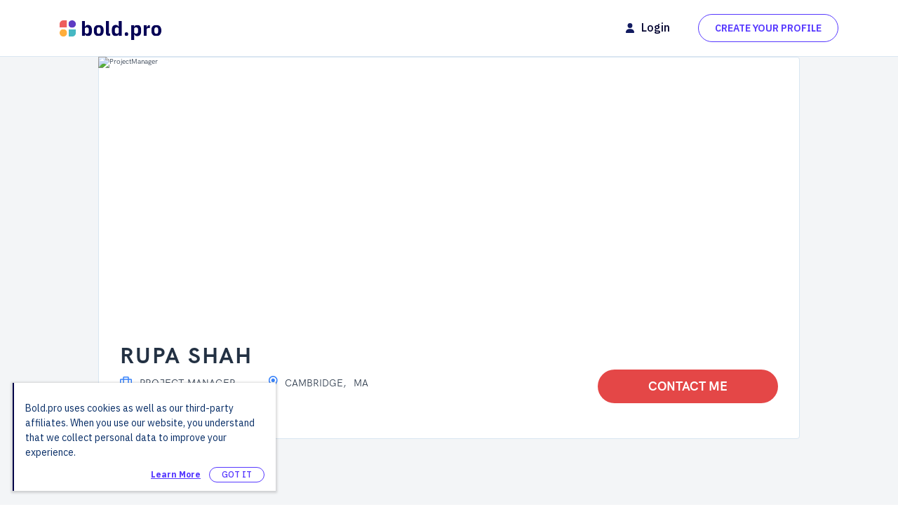

--- FILE ---
content_type: text/html; charset=utf-8
request_url: https://bold.pro/my/rupa-shah
body_size: 35567
content:
<!DOCTYPE html><html data-testid="215a0af8cecc4be-html" lang="en" xmlns="http://www.w3.org/1999/xhtml"><head data-testid="f2246d335598062-head"><link data-testid="09a89233d2a3e7c-link" rel="icon" type="image/png" href="/favicon.png" data-next-head=""/><meta data-testid="79f1ec1ad722301-meta" charSet="utf-8" data-next-head=""/><meta data-testid="d44c3904fa9383f-meta" name="viewport" content="width=device-width" data-next-head=""/><style data-testid="0a1c7d166fda05-style" data-next-head="">
                @font-face {
                    font-display: swap;
                    font-family: &#x27;HK Grotesk&#x27;;
                    font-style: normal;
                    font-weight: 400;
                    src: url(/blobcontent/pwb/prs/styles/fonts/HKGrotesk-Regular.woff2) format(&#x27;woff2&#x27;),
                    url(/blobcontent/pwb/prs/styles/fonts/HKGrotesk-Regular.woff) format(&#x27;woff&#x27;);
                }
                @font-face {
                    font-display: swap;
                    font-family: &#x27;HK Grotesk&#x27;;
                    font-style: normal;
                    font-weight: 600;
                    src: url(/blobcontent/pwb/prs/styles/fonts/HKGrotesk-Bold.woff2) format(&#x27;woff2&#x27;),
                    url(/blobcontent/pwb/prs/styles/fonts/HKGrotesk-Bold.woff) format(&#x27;woff&#x27;);
                }
                @font-face {
                    font-display: swap;
                    font-family: &#x27;HK Grotesk&#x27;;
                    font-style: normal;
                    font-weight: 300;
                    src: url(/blobcontent/pwb/prs/styles/fonts/HKGrotesk-Light.woff2) format(&#x27;woff2&#x27;),
                    url(/blobcontent/pwb/prs/styles/fonts/HKGrotesk-Light.woff) format(&#x27;woff&#x27;);
                }
                @font-face {
                    font-display: swap;
                    font-family: &#x27;HK Grotesk&#x27;;
                    font-style: normal;
                    font-weight: 500;
                    src: url(/blobcontent/pwb/prs/styles/fonts/HKGrotesk-SemiBold.woff2) format(&#x27;woff2&#x27;),
                    url(/blobcontent/pwb/prs/styles/fonts/HKGrotesk-SemiBold.woff) format(&#x27;woff&#x27;);
                }
                @font-face {
                    font-display: swap;
                    font-family: &#x27;HK Grotesk&#x27;;
                    font-style: normal;
                    font-weight: 700;
                    src: url(/blobcontent/pwb/prs/styles/fonts/HKGrotesk-700.woff2) format(&#x27;woff2&#x27;),
                    url(/blobcontent/pwb/prs/styles/fonts/HKGrotesk-700.woff) format(&#x27;woff&#x27;);
                }
                @font-face {
                    font-display: swap;
                    font-family: &#x27;Source Sans Pro&#x27;;
                    font-style: normal;
                    font-weight: 400;
                    src: url(/blobcontent/pwb/prs/styles/fonts/source-sans-pro-regular.woff2) format(&#x27;woff2&#x27;),
                    url(/blobcontent/pwb/prs/styles/fonts/source-sans-pro-regular.woff) format(&#x27;woff&#x27;);
                }
                @font-face {
                    font-display: swap;
                    font-family: &#x27;Source Sans Pro&#x27;;
                    font-style: normal;
                    font-weight: 600;
                    src: url(/blobcontent/pwb/prs/styles/fonts/source-sans-pro-600.woff2) format(&#x27;woff2&#x27;),
                    url(/blobcontent/pwb/prs/styles/fonts/source-sans-pro-600.woff) format(&#x27;woff&#x27;);
                }
                @font-face {
                    font-display: swap;
                    font-family: &#x27;Source Sans Pro&#x27;;
                    font-style: normal;
                    font-weight: 700;
                    src: url(/blobcontent/pwb/prs/styles/fonts/source-sans-pro-700.woff2) format(&#x27;woff2&#x27;),
                    url(/blobcontent/pwb/prs/styles/fonts/source-sans-pro-700.woff) format(&#x27;woff&#x27;);
                }      
                @font-face {
                    font-display: swap;
                    font-family: &#x27;HK Grotesk&#x27;;
                    font-style: italic;
                    font-weight: 300;
                    src: url(/blobcontent/pwb/prs/styles/fonts/HKGrotesk-LightItalic.woff2) format(&#x27;woff2&#x27;),
                    url(/blobcontent/pwb/prs/styles/fonts/HKGrotesk-LightItalic.woff) format(&#x27;woff&#x27;);
                }
                @font-face {
                    font-display: swap;
                    font-family: &#x27;HK Grotesk&#x27;;
                    font-style: italic;
                    font-weight: 600;
                    src: url(/blobcontent/pwb/prs/styles/fonts/HKGrotesk-SemiBoldItalic.woff2) format(&#x27;woff2&#x27;),
                    url(/blobcontent/pwb/prs/styles/fonts/HKGrotesk-SemiBoldItalic.woff) format(&#x27;woff&#x27;);
                }
                @font-face {
                    font-display: swap;
                    font-family: &#x27;HK Grotesk&#x27;;
                    font-style: italic;
                    font-weight: 700;
                    src: url(/blobcontent/pwb/prs/styles/fonts/HKGrotesk-BoldItalic.woff2) format(&#x27;woff2&#x27;),
                    url(/blobcontent/pwb/prs/styles/fonts/HKGrotesk-BoldItalic.woff) format(&#x27;woff&#x27;);
                }          
                </style><link data-testid="0e4eb09ffcc9322-link" rel="preconnect" href="https://fonts.googleapis.com" crossorigin="anonymous"/><script id="browser-event-js" data-testid="0de596a9e98aa-script" data-nscript="beforeInteractive">function getAssetsHost(t){let s="localhost:3000",e="assets",l="bold"===t.split(".")[0]?"":t.split(".")[0],o=t.replace(l,""),$=/^qa|^reg|^stg/.test(l.split("-")[0]),a=""===l?e+".":$?l.split("-")[0]+"-"+e:e;return t!==s?a+o:s}const hostUrl=getAssetsHost(location.host);function InitializeMetricsForPage(e,f,a){(null==a|| void 0==a)&&(a={useDevJs:!1}),(""==a.commonScriptsUrl|| void 0==a.commonScriptsUrl)&&(a.commonScriptsUrl=location.protocol+"//"+hostUrl+"/blob/common"),(""==a.clientEventsAPIUrl|| void 0==a.clientEventsAPIUrl)&&(a.clientEventsAPIUrl=location.protocol+"//"+location.host+"/clientevents");var c=a.commonScriptsUrl+"/scripts/splashEventStream"+(!0==a.useDevJs?"":".min")+".js?v="+(void 0==a.besVer?"latest":a.besVer),d=a.commonScriptsUrl+"/scripts/splashMetrics"+(!0==a.useDevJs?"":".min")+".js?v="+(void 0==a.muVer?"latest":a.muVer),b=[];b.push(loadDynamicScriptFileAsync(c,!0)),b.push(loadDynamicScriptFileAsync(d,!0)),Promise.all(b).then(function(){var b=MetricsUtil.ClassInitializers.getNewConfigurationObject(a.MuCfg);b.Value_PortalCD=e,b.Value_ProductCD=f,b.splashEventsUrl=c,b.useForcePushForAllEvents=void 0==a.useForcePushForAllEvents||a.useForcePushForAllEvents,b.SplashConfig.AjaxDetails.eventsPostEndpointUrl=a.clientEventsAPIUrl+"/"+b.SplashConfig.AjaxDetails.eventsPostEndpointUrl,MetricsUtil.initializeAsync(window,b)})}function loadDynamicScriptFileAsync(a,b){return new Promise(function(e,f){try{var c=document.createElement("script");c.src=a,c.onload=e,c.async=null==b||null==b||b,c.onerror=function(a){f(a,c)};var d=document.getElementsByTagName("script")[0];d.parentNode.insertBefore(c,d)}catch(g){f(g)}})}var addParamsData={MuCfg:{enableWebVitals:true}};InitializeMetricsForPage('PRS','PWB',addParamsData);</script><script id="tracking-js" data-testid="c92c73ca852bf-script" data-nscript="beforeInteractive">window.globalCompVars=window.globalCompVars || {};
                                window.ssr_profile = true; 
                                try {
                                if (typeof TS != 'undefined'){
                                    TS.Track("PWB", "PRS", undefined, 'true', 'true', '', 'true')
                                } else {
                                    var funcPointer = setInterval(callTrackingApi, 10);
                                    function callTrackingApi() {
                                    if (typeof TS != 'undefined'){ 
                                        clearInterval(funcPointer);
                                        TS.Track("PWB", "PRS", undefined, 'true', 'true', '', 'true')
                                    }
                                    }
                                }
                                } catch (err) {
                                console.log('visitor error: '+err)
                                }</script><script id="route-data-js" data-testid="4f072201a2f7b-script" data-nscript="beforeInteractive">window.__ROUTE_DATA__ = {"useruid":"3fafb390-1492-4482-a947-80c001ffcf09","portalSettings":{"apiUrl":"https://api-personalwebsite.bold.pro/v1/","portalId":207,"portalCd":"ZTY","blobContainer":"prs","portalName":"bold.pro","builderUrl":"https://bold.pro","googleRecaptchaSiteKey":"6LeHHCYdAAAAAKmrZaWyssFxTcQQaiPdUydDwqEv","tosUrl":"https://bold.pro/terms","privPolicyUrl":"https://bold.pro/privacy-policy","visitorServiceUrl":"https://assets.bold.pro/visitor/","resourceurl":"/blobcontent/pwb/prs/","contactUrl":"https://bold.pro/contact","baseUrl":"https://bold.pro","isProfileDomain":true,"isJTTheme":null,"userStatus":null,"configEnviroment":"prod","countrySpecificUrl":"https://bold.pro","pwApiUrlV1":"https://bold.pro/pwb/api/v1/","publishedWebsiteUrl":"https://bold.pro'/my/'","isIntlPortal":false,"cultureCD":"en","disableBackgroundCheck":false,"displayMode":"DESKTOP","boldHeaderFooterApiUrl":"https://bold.pro/api/wordpress"},"publishStatus":"PUBS","isSampleUrl":false,"resumeIndex":0,"activeCountry":"us","countryList":[],"urlCountryCode":null,"shouldWebsiteShow":true,"canonicalUrl":"https://us.bold.pro","indexable":false,"profileScore":94,"publishedDate":"2020-10-20T01:41:22.303Z","showContactCTA":true,"boldHeaderFooter":{"navHeader":[{"title":"What is a Bold Profile?","url":"https://bold.pro/what-is-profile","submenu":[],"menu_item_parent":"0","ID":1881},{"title":"How to Search by","url":"#","submenu":[{"title":"Skills","url":"https://bold.pro/how-to-search-by-skill","submenu":[],"menu_item_parent":"1882","ID":1883},{"title":"Job Title","url":"https://bold.pro/how-to-search-by-job","submenu":[],"menu_item_parent":"1882","ID":1884},{"title":"Company","url":"https://bold.pro/how-to-search-by-company","submenu":[],"menu_item_parent":"1882","ID":1885},{"title":"Location","url":"https://bold.pro/how-to-search-by-location","submenu":[],"menu_item_parent":"1882","ID":1886},{"title":"School","url":"https://bold.pro/how-to-search-by-school","submenu":[],"menu_item_parent":"1882","ID":1887},{"title":"Name","url":"https://bold.pro/how-to-search-by-name","submenu":[],"menu_item_parent":"1882","ID":1888}],"menu_item_parent":"0","ID":1882},{"title":"For Employers","url":"https://bold.pro/employers","submenu":[],"menu_item_parent":"0","ID":1889},{"title":"Blog","url":"https://bold.pro/blog","submenu":[],"menu_item_parent":"0","ID":1890}],"navFooter":[{"title":"Search By","url":"#","submenu":[{"title":"Skills","url":"https://bold.pro/how-to-search-by-skill","submenu":[],"menu_item_parent":"1892","ID":1893},{"title":"Location","url":"https://bold.pro/how-to-search-by-location","submenu":[],"menu_item_parent":"1892","ID":1894},{"title":"Job","url":"https://bold.pro/how-to-search-by-job","submenu":[],"menu_item_parent":"1892","ID":1895},{"title":"School","url":"https://bold.pro/how-to-search-by-school","submenu":[],"menu_item_parent":"1892","ID":1896},{"title":"Company","url":"https://bold.pro/how-to-search-by-company","submenu":[],"menu_item_parent":"1892","ID":1897},{"title":"Name","url":"https://bold.pro/how-to-search-by-name","submenu":[],"menu_item_parent":"1892","ID":1898}],"menu_item_parent":"0","ID":1892},{"title":"Bold.pro","url":"#","submenu":[{"title":"Contact Us","url":"https://bold.pro/contact","submenu":[],"menu_item_parent":"1899","ID":1900},{"title":"Terms of Use","url":"https://bold.pro/terms","submenu":[],"menu_item_parent":"1899","ID":1901},{"title":"Blog","url":"https://bold.pro/blog","submenu":[],"menu_item_parent":"1899","ID":1902},{"title":"Accessibility","url":"https://bold.pro/accessibility","submenu":[],"menu_item_parent":"1899","ID":1903},{"title":"Privacy Policy","url":"https://bold.pro/privacy-policy","submenu":[],"menu_item_parent":"1899","ID":1904},{"title":"Fraud Awareness","url":"https://bold.pro/fraud-awareness","submenu":[],"menu_item_parent":"1899","ID":1905},{"title":"Cookie Policy","url":"https://bold.pro/cookie-policy","submenu":[],"menu_item_parent":"1899","ID":1906},{"title":"Sitemap","url":"/sitemap","submenu":[],"menu_item_parent":"1899","ID":1907},{"title":"Do Not Sell or Share My Personal Information","url":"/donotsell_information","submenu":[],"menu_item_parent":"1899","ID":1908}],"menu_item_parent":"0","ID":1899},{"title":"Follow Us","url":"#","submenu":[{"title":"Facebook","url":"#","submenu":[],"menu_item_parent":"1909","ID":1910},{"title":"X","url":"#","submenu":[],"menu_item_parent":"1909","ID":1911},{"title":"Instagram","url":"#","submenu":[],"menu_item_parent":"1909","ID":1912},{"title":"Youtube","url":"#","submenu":[],"menu_item_parent":"1909","ID":1913},{"title":"Pinterest","url":"#","submenu":[],"menu_item_parent":"1909","ID":1914}],"menu_item_parent":"0","ID":1909}],"footerExtra":{"search_profiles_by_job_title":"Search Profiles by Job Title","copyRightTxt":"Bold Limited. All rights reserved.","scrollToTop":"","chooseLangTitle":"CHOOSE YOUR REGION"},"headerAuth":[{"title":"Login","url":"#","submenu":[],"menu_item_parent":"0","ID":1924},{"title":"My Account","url":"#","submenu":[{"title":"Edit My Profile","url":"#","submenu":[],"menu_item_parent":"1925","ID":1926},{"title":"Sign Out","url":"#","submenu":[],"menu_item_parent":"1925","ID":1927}],"menu_item_parent":"0","ID":1925}],"footerLang":[{"title":"ENGLISH IN","url":"https://bold.pro/","submenu":[],"menu_item_parent":"0","ID":1915},{"title":"ENGLISH UK","url":"https://gb.bold.pro/","submenu":[],"menu_item_parent":"0","ID":1916},{"title":"Deutsh","url":"https://de.bold.pro/","submenu":[],"menu_item_parent":"0","ID":1917},{"title":"Español","url":"https://es.bold.pro/","submenu":[],"menu_item_parent":"0","ID":1918},{"title":"Français (canada)","url":"https://fr.bold.pro/","submenu":[],"menu_item_parent":"0","ID":1919},{"title":"Français (france)","url":"https://fr.bold.pro/","submenu":[],"menu_item_parent":"0","ID":1920},{"title":"italiano","url":"https://it.bold.pro/","submenu":[],"menu_item_parent":"0","ID":1921},{"title":"polski","url":"https://pl.bold.pro","submenu":[],"menu_item_parent":"0","ID":1922},{"title":"português (brasil)","url":"https://pt.bold.pro/","submenu":[],"menu_item_parent":"0","ID":1923}],"employerNav":[{"title":"For Professionals","url":"https://bold.pro/what-is-profile","submenu":[],"menu_item_parent":"0","ID":1891}],"countryCodeLang":"en"},"doc":{"sections":[{"sectionTypeCD":"PICT","preferences":[],"paragraphs":[{"docDatas":[{"charValue":"","fieldCD":"FRFM","dateTimeValue":null},{"charValue":"/blobcontent/pwb/background-images/ProjectManager/Template1/@x1/1920px.png","fieldCD":"BIMG","dateTimeValue":null},{"charValue":"/blobcontent/pwb/background-images/ProjectManager/carousel/@x1/carousel.png","fieldCD":"TIMG","dateTimeValue":null}],"index":1,"id":"15951022-9ce2-443a-8b5e-4a81c6c16f2b","category":null}],"index":1,"name":"Photo","id":"28c4c33a-6089-4c3f-99bf-2b1f68752d77"},{"sectionTypeCD":"NAME","preferences":[],"paragraphs":[{"docDatas":[{"charValue":"RUPA","fieldCD":"FNAM","dateTimeValue":null},{"charValue":"SHAH","fieldCD":"LNAM","dateTimeValue":null},{"charValue":"Project Manager","fieldCD":"DCTL","dateTimeValue":null}],"index":1,"id":"11c59978-fa35-40f4-97aa-20524a21a8c9","category":null}],"index":2,"name":"Name","id":"abfe4d4c-fe62-4b88-b7e3-093b453f3cdf"},{"sectionTypeCD":"CNTC","preferences":[],"paragraphs":[{"docDatas":[{"charValue":"","fieldCD":"STRT","dateTimeValue":null},{"charValue":"MA","fieldCD":"STAT","dateTimeValue":null},{"charValue":"Cambridge","fieldCD":"CITY","dateTimeValue":null},{"charValue":"02138","fieldCD":"ZIPC","dateTimeValue":null}],"index":1,"id":"027d3d0e-9ccc-493c-9e06-10c5c3866d57","category":null}],"index":3,"name":"Contact","id":"7dd087f9-5c4c-404f-ab6a-2ef6e6f82773"},{"sectionTypeCD":"SUMM","preferences":[],"paragraphs":[{"docDatas":[{"charValue":"<p>Instrumental Project Manager bringing 6+ years of experience achieving ambitious goals in challenging IT environment. Diligent, forward-thinking and adaptable to dynamic company, customer and project needs. Successful at motivating teams to meet demanding timelines.</p>","fieldCD":"FRFM","dateTimeValue":null}],"index":1,"id":"2482baaa-4829-43cb-9d30-bb432fe1cfde","category":null}],"index":4,"name":"Professional Summary","id":"57112046-d912-49e0-8260-0a57f5998dc3"},{"sectionTypeCD":"OVVW","preferences":[],"paragraphs":[{"docDatas":[{"charValue":"3","fieldCD":"NMBR","dateTimeValue":null},{"charValue":"Languages","fieldCD":"FRFM","dateTimeValue":null}],"index":1,"id":"5e2e7bd5-b927-413e-92d8-867eb6b618c6","category":"LANG"},{"docDatas":[{"charValue":"1","fieldCD":"NMBR","dateTimeValue":null},{"charValue":"Certification","fieldCD":"FRFM","dateTimeValue":null}],"index":2,"id":"9407cdbf-b098-4ffd-a332-e7e8b44f800d","category":"CERT"},{"docDatas":[{"charValue":"4","fieldCD":"NMBR","dateTimeValue":null},{"charValue":"years of post-secondary education","fieldCD":"FRFM","dateTimeValue":null}],"index":3,"id":"416b8d3d-2296-450b-8ef4-953c6003571f","category":"EDUC"},{"docDatas":[{"charValue":"6","fieldCD":"NMBR","dateTimeValue":null},{"charValue":"years of professional experience","fieldCD":"FRFM","dateTimeValue":null}],"index":4,"id":"9f67db96-dc58-423d-8840-eaa2447560ee","category":"EXPR"}],"index":5,"name":"Overview","id":"cb8d98b2-d9ae-482d-afc0-13d6a7e63371"},{"sectionTypeCD":"EXPR","preferences":[],"paragraphs":[{"docDatas":[{"charValue":"7 2019","fieldCD":"JSTD","dateTimeValue":"2019-07-01T00:00:00.000Z"},{"charValue":"Current","fieldCD":"EDDT","dateTimeValue":"2020-10-20T01:41:22.055Z"},{"charValue":"SAP Ariba","fieldCD":"COMP","dateTimeValue":null},{"charValue":"Senior Operations Project Manager","fieldCD":"JTIT","dateTimeValue":null},{"charValue":"<ul>\n  <li>Identified plans and resources required to meet project goals and objectives by setting realistic timelines and checkpoints.</li>\n  <li>Developed executive presentations and reports to facilitate project evaluation and process improvement.</li>\n  <li>Updated operational methods, oversaw accounting procedures, tracked information and compiled data to improve efficiency.</li>\n  <li>Modified and directed project plans to meet organizational needs.</li>\n  <li>Lead the project management activities for cross functional projects.</li>\n  <li>Define new processes as required.</li>\n  <li>Coordinate deliverable and program execution across SAP board areas.</li>\n  <li>Deliver operational excellence at the executive leadership level.</li>\n  <li>Works closely with each stakeholder/team to define and execute effective projects and key deliverables.</li>\n  <li>Ensure tasks are defined, dependencies, timelines and owners are identified, issues are escalated and resolved, and plan is firmly communicated and managed.</li>\n  <li>Provide forums to ensure plan stays on-track, changes to plan are managed appropriately, and issues are escalated in a timely manner.</li>\n  <li>Responsible for the creation, execution and successful outcome of a wide variety of programs for the Ariba Product Management organization.</li>\n  <li>Lead relatively large and time-sensitive projects with cross-functional and geographically dispersed representation.</li>\n</ul>","fieldCD":"JDES","dateTimeValue":null},{"charValue":"","fieldCD":"JCIT","dateTimeValue":null},{"charValue":"Remote","fieldCD":"JSTA","dateTimeValue":null}],"index":1,"id":"e5e18b35-e9db-4294-831d-8bacd7500113","category":null},{"docDatas":[{"charValue":"12 2017","fieldCD":"JSTD","dateTimeValue":"2017-12-01T00:00:00.000Z"},{"charValue":"7 2019","fieldCD":"EDDT","dateTimeValue":"2019-07-01T00:00:00.000Z"},{"charValue":"SAP","fieldCD":"COMP","dateTimeValue":null},{"charValue":"Critical Case Manager (Escalation Manager)","fieldCD":"JTIT","dateTimeValue":null},{"charValue":"<ul>\n  <li>Evaluation and de-escalation of complex critical customer situations to derive appropriate action plans.</li>\n  <li>Management of technical and / or functional E2E analysis within SAP s SaaS product portfolio including root cause analysis and close collaboration with Development and Operations (e.g. Cross-issue management).</li>\n  <li>Tracking and monitoring of the technical resolution together with SAP’s SaaS stakeholders.</li>\n  <li>Pro-active customer support and close collaboration with all Cloud LOBs on pro-active measures (e.g. through service plan creation).</li>\n  <li>Orchestration of top issue resolution with all involved key stakeholders including the customer.</li>\n  <li>Securing commitment of all the necessary organizations and levels within SAP.</li>\n  <li>Reporting on critical customer situations as a basis for regular executive level communication.</li>\n  <li>Avoidance of global escalations and Process adherence (CRM maintenance, reporting, Back-office interface etc.).</li>\n</ul>","fieldCD":"JDES","dateTimeValue":null},{"charValue":"Newtown Square","fieldCD":"JCIT","dateTimeValue":null},{"charValue":"PA","fieldCD":"JSTA","dateTimeValue":null}],"index":2,"id":"a2d7407f-79fa-49f9-8275-a13edd147a0b","category":null},{"docDatas":[{"charValue":"5 2015","fieldCD":"JSTD","dateTimeValue":"2015-05-01T00:00:00.000Z"},{"charValue":"11 2017","fieldCD":"EDDT","dateTimeValue":"2017-11-01T00:00:00.000Z"},{"charValue":"SAP, SuccessFactors","fieldCD":"COMP","dateTimeValue":null},{"charValue":"Business Support Specialist/Account Manager","fieldCD":"JTIT","dateTimeValue":null},{"charValue":"<ul>\n  <li>Analyze business requirements and change it into technical requirements to anticipate the future requirements.</li>\n  <li>Worked with Management to create project specs and documentation and designed, evaluated, enhanced, tested, troubleshoot and maintained E-Learning Courses for different customers.</li>\n  <li>Managing a team of 10-15 people to make sure the testing is done efficiently, and the results are delivered on time.</li>\n  <li>Understanding the old system with the upcoming new system and was also involved in Manual Testing.</li>\n  <li>Worked directly with the customers to understand their requirements and to help troubleshoot any issues with the courses hosted by iContent.</li>\n  <li>Worked with several types of E-Learning courses such as AICC, SCORM 1.2 and SCORM 2004.</li>\n  <li>Uploading and updating the courses for the customers in the iContent LMS for different customers.</li>\n  <li>Preparing Statistical reports for customers every month based on their usage and types of courses in the iContent LMS.</li>\n  <li>Effectively communicate the progress of project activities to appropriate personnel to insure their awareness of the activities, the degree of resource investment, and to assure that the project / activities continues to meet goals.</li>\n</ul>","fieldCD":"JDES","dateTimeValue":null},{"charValue":"Palo Alto","fieldCD":"JCIT","dateTimeValue":null},{"charValue":"CA","fieldCD":"JSTA","dateTimeValue":null}],"index":3,"id":"1b2a8b37-6950-471a-a10f-a037a5113a9f","category":null},{"docDatas":[{"charValue":"5 2012","fieldCD":"JSTD","dateTimeValue":"2012-05-01T00:00:00.000Z"},{"charValue":"1 2013","fieldCD":"EDDT","dateTimeValue":"2013-01-01T00:00:00.000Z"},{"charValue":"University of North Carolina","fieldCD":"COMP","dateTimeValue":null},{"charValue":"PHP Developer/ Business Analyst/ Quality Assurance","fieldCD":"JTIT","dateTimeValue":null},{"charValue":"<ul>\n  <li>Designed Custom frontend for the website using various web designing applications such as PHP, CSS, JavaScript and jQuery.</li>\n  <li>Worked with and maintained Oracle database for the enhancement of the site and wrote codes for the encryption of the data in the database.</li>\n  <li>Designed and implemented user roles in PHP and oracle and wrote JavaScript and jQuery scripts for minor bug fixes or errors.</li>\n  <li>Analyze business requirements and change it into technical requirements to anticipate the future requirements.</li>\n  <li>Worked with Management to create project specs and documentation and designed, evaluated, enhanced, tested, troubleshoot and maintained PHP applications.</li>\n  <li>Worked with financial platform and versioning software namely Tortoise Subversion (SVN) for software versioning and revision control system.</li>\n  <li>Involved in designing the user interfaces using HTML and CSS and worked on client-side form validations using JavaScript.</li>\n  <li>Understanding the old system with the upcoming new system and was also involved in Manual Testing.</li>\n  <li>Designed and documented functional and technical documents and helped the DBA with the performance, integrity and security of the Database.</li>\n  <li>Worked directly with the management and the client to design the Admission page for UNCC for both national and international students.</li>\n</ul>","fieldCD":"JDES","dateTimeValue":null},{"charValue":"Charlotte","fieldCD":"JCIT","dateTimeValue":null},{"charValue":"NC","fieldCD":"JSTA","dateTimeValue":null}],"index":4,"id":"77e97785-a4db-4ca7-a698-0113a24f4f7a","category":null}],"index":6,"name":"Work History","id":"c9ffc7e8-cd96-4fa7-9272-d1dc4ebbb4f6"},{"sectionTypeCD":"EDUC","preferences":[],"paragraphs":[{"docDatas":[{"charValue":"Bachelor of Science","fieldCD":"DGRE","dateTimeValue":null},{"charValue":"NJ","fieldCD":"SSTA","dateTimeValue":null},{"charValue":"Kean University","fieldCD":"SCHO","dateTimeValue":null},{"charValue":"<ul>\n  <li>Dean's List in 2010 and 2011</li>\n  <li>Awarded Best Persuasive Speaker</li>\n  <li>Graduated with 3.8 GPA</li>\n  <li>Received Thomas Edison Scholarship</li>\n</ul>","fieldCD":"FRFM","dateTimeValue":null},{"charValue":"Information Technology Project Management","fieldCD":"STUY","dateTimeValue":null},{"charValue":"Union","fieldCD":"SCIT","dateTimeValue":null},{"charValue":"","fieldCD":"SCNT","dateTimeValue":null},{"charValue":"","fieldCD":"GRYR","dateTimeValue":null},{"charValue":"Union, NJ","fieldCD":"SCLO","dateTimeValue":null},{"charValue":"Jan 2008","fieldCD":"GRST","dateTimeValue":"2008-01-05T05:00:00.000Z"},{"charValue":"Jan 2012","fieldCD":"GRED","dateTimeValue":"2012-01-05T05:00:00.000Z"},{"charValue":"","fieldCD":"EDTP","dateTimeValue":null},{"charValue":"","fieldCD":"EGRD","dateTimeValue":null},{"charValue":"","fieldCD":"ENST","dateTimeValue":null}],"index":1,"id":"8c2aeb01-d7a7-44ae-9bfd-24cdf8030580","category":null}],"index":7,"name":"Education","id":"baf5ff92-9bb0-4a30-8f7a-25a8a29d8d60"},{"sectionTypeCD":"HILT","preferences":[],"paragraphs":[{"docDatas":[{"charValue":"<ul><p>Advanced problem solving</p></ul>","fieldCD":"SKC1","dateTimeValue":null},{"charValue":"","fieldCD":"RATV","dateTimeValue":null},{"charValue":"","fieldCD":"RATT","dateTimeValue":null}],"index":1,"id":"35bbbcb7-2643-4335-85fd-660e80a1f89e","category":null},{"docDatas":[{"charValue":"<p>Project planning and development</p>","fieldCD":"SKC1","dateTimeValue":null},{"charValue":"","fieldCD":"RATV","dateTimeValue":null},{"charValue":"","fieldCD":"RATT","dateTimeValue":null}],"index":2,"id":"f748006e-4139-4c4a-9657-276acc61457d","category":null},{"docDatas":[{"charValue":"<p>Programming Languages</p>","fieldCD":"SKC1","dateTimeValue":null},{"charValue":"","fieldCD":"RATV","dateTimeValue":null},{"charValue":"","fieldCD":"RATT","dateTimeValue":null}],"index":3,"id":"f366edde-47e6-4646-a209-dc47738819ec","category":null},{"docDatas":[{"charValue":"<p>Project Management</p>","fieldCD":"SKC1","dateTimeValue":null},{"charValue":"","fieldCD":"RATV","dateTimeValue":null},{"charValue":"","fieldCD":"RATT","dateTimeValue":null}],"index":4,"id":"1cdebd54-0628-40c4-bceb-e9d002afc379","category":null},{"docDatas":[{"charValue":"<p>Team Bonding</p>","fieldCD":"SKC1","dateTimeValue":null},{"charValue":"","fieldCD":"RATV","dateTimeValue":null},{"charValue":"","fieldCD":"RATT","dateTimeValue":null}],"index":5,"id":"e1f33ffd-314c-40ea-b25e-6c677a132b1a","category":null},{"docDatas":[{"charValue":"<p>Technical Support</p>","fieldCD":"SKC1","dateTimeValue":null},{"charValue":"","fieldCD":"RATV","dateTimeValue":null},{"charValue":"","fieldCD":"RATT","dateTimeValue":null}],"index":6,"id":"0c6a5a41-4c3b-4acd-9c18-b120e20c1e80","category":null},{"docDatas":[{"charValue":"<p>Procedure development</p>","fieldCD":"SKC1","dateTimeValue":null},{"charValue":"","fieldCD":"RATV","dateTimeValue":null},{"charValue":"","fieldCD":"RATT","dateTimeValue":null}],"index":7,"id":"f07a790d-3c87-4f15-8412-155ab57f9cec","category":null},{"docDatas":[{"charValue":"<p>Client communication</p>","fieldCD":"SKC1","dateTimeValue":null},{"charValue":"","fieldCD":"RATV","dateTimeValue":null},{"charValue":"","fieldCD":"RATT","dateTimeValue":null}],"index":8,"id":"a45d9fd1-8962-4040-9530-f1b02a4f698e","category":null},{"docDatas":[{"charValue":"<p>MS Office</p>","fieldCD":"SKC1","dateTimeValue":null},{"charValue":"","fieldCD":"RATV","dateTimeValue":null},{"charValue":"","fieldCD":"RATT","dateTimeValue":null}],"index":9,"id":"87071749-9558-4056-83f2-9cb29b73b9a4","category":null},{"docDatas":[{"charValue":"<p>Team management</p>","fieldCD":"SKC1","dateTimeValue":null},{"charValue":"","fieldCD":"RATV","dateTimeValue":null},{"charValue":"","fieldCD":"RATT","dateTimeValue":null}],"index":10,"id":"7acf0709-cde2-42cd-ad55-e462d876fd27","category":null},{"docDatas":[{"charValue":"<p>Project organization</p>","fieldCD":"SKC1","dateTimeValue":null},{"charValue":"","fieldCD":"RATV","dateTimeValue":null},{"charValue":"","fieldCD":"RATT","dateTimeValue":null}],"index":11,"id":"950c4679-7512-4b45-8af2-c8dbca6ea5a3","category":null},{"docDatas":[{"charValue":"<p>Problem resolution</p>","fieldCD":"SKC1","dateTimeValue":null},{"charValue":"","fieldCD":"RATV","dateTimeValue":null},{"charValue":"","fieldCD":"RATT","dateTimeValue":null}],"index":12,"id":"fb5e628d-1f73-41ac-a536-c4e6019bd79a","category":null}],"index":8,"name":"Skills","id":"74b2deb5-99e0-4052-b714-5fc016b31ed0"},{"sectionTypeCD":"SFTR","preferences":[],"paragraphs":[{"docDatas":[{"charValue":"<p>MS Office</p>","fieldCD":"FRFM","dateTimeValue":null},{"charValue":"","fieldCD":"RATV","dateTimeValue":null},{"charValue":"","fieldCD":"RATT","dateTimeValue":null}],"index":1,"id":"14db2950-9c2c-41e5-b599-4ba82c090642","category":null},{"docDatas":[{"charValue":"<p>PHP, Java, C++, Python</p>","fieldCD":"FRFM","dateTimeValue":null},{"charValue":"","fieldCD":"RATV","dateTimeValue":null},{"charValue":"","fieldCD":"RATT","dateTimeValue":null}],"index":2,"id":"816f4401-4f00-4ada-ad8e-d180fcd255f8","category":null},{"docDatas":[{"charValue":"<p>JIRA</p>","fieldCD":"FRFM","dateTimeValue":null},{"charValue":"","fieldCD":"RATV","dateTimeValue":null},{"charValue":"","fieldCD":"RATT","dateTimeValue":null}],"index":3,"id":"8e66a438-24e4-4c24-8882-c1f7b965b1a6","category":null},{"docDatas":[{"charValue":"<p>SuccessFactors LMS - AICC, SCORM</p>","fieldCD":"FRFM","dateTimeValue":null},{"charValue":"","fieldCD":"RATV","dateTimeValue":null},{"charValue":"","fieldCD":"RATT","dateTimeValue":null}],"index":4,"id":"599a4fec-54fc-41d9-af98-058eab0ee153","category":null},{"docDatas":[{"charValue":"<p>HTML, CSS, Javascript</p>","fieldCD":"FRFM","dateTimeValue":null},{"charValue":"","fieldCD":"RATV","dateTimeValue":null},{"charValue":"","fieldCD":"RATT","dateTimeValue":null}],"index":5,"id":"e5346215-993c-4872-a605-0d0a8ca24f3e","category":null},{"docDatas":[{"charValue":"<p>Fiddler</p>","fieldCD":"FRFM","dateTimeValue":null},{"charValue":"","fieldCD":"RATV","dateTimeValue":null},{"charValue":"","fieldCD":"RATT","dateTimeValue":null}],"index":6,"id":"fa66eab8-7548-4f1e-8995-e6d1b32eebd9","category":null},{"docDatas":[{"charValue":"<p>CoreFTP</p>","fieldCD":"FRFM","dateTimeValue":null},{"charValue":"","fieldCD":"RATV","dateTimeValue":null},{"charValue":"","fieldCD":"RATT","dateTimeValue":null}],"index":7,"id":"32a7ca4f-9c66-42be-b1a9-f25d2a05ac77","category":null},{"docDatas":[{"charValue":"<p>MySQL</p>","fieldCD":"FRFM","dateTimeValue":null},{"charValue":"","fieldCD":"RATV","dateTimeValue":null},{"charValue":"","fieldCD":"RATT","dateTimeValue":null}],"index":8,"id":"de4cc0c7-7ee9-4d49-9cc8-ee530725a48d","category":null},{"docDatas":[{"charValue":"<p>Microsoft Project, Visio</p>","fieldCD":"FRFM","dateTimeValue":null},{"charValue":"","fieldCD":"RATV","dateTimeValue":null},{"charValue":"","fieldCD":"RATT","dateTimeValue":null}],"index":9,"id":"5acf7730-5645-4399-8607-2c01a18b6e11","category":null}],"index":9,"name":"Software","id":"173e584d-d37e-4687-a7dd-b61395f0292b"},{"sectionTypeCD":"LANG","preferences":[],"paragraphs":[{"docDatas":[{"charValue":"<p>English</p>","fieldCD":"FRFM","dateTimeValue":null},{"charValue":"","fieldCD":"RATV","dateTimeValue":null},{"charValue":"","fieldCD":"RATT","dateTimeValue":null}],"index":1,"id":"ff34aea1-61a5-4e0f-818a-205171a27ac0","category":null},{"docDatas":[{"charValue":"<p>Gujarati</p>","fieldCD":"FRFM","dateTimeValue":null},{"charValue":"","fieldCD":"RATV","dateTimeValue":null},{"charValue":"","fieldCD":"RATT","dateTimeValue":null}],"index":2,"id":"d4d9706f-8d7f-4d4d-9497-579ed340d720","category":null},{"docDatas":[{"charValue":"<p>Hindi</p>","fieldCD":"FRFM","dateTimeValue":null},{"charValue":"","fieldCD":"RATV","dateTimeValue":null},{"charValue":"","fieldCD":"RATT","dateTimeValue":null}],"index":3,"id":"0c829de4-29b9-469e-a287-7eadab598256","category":null}],"index":10,"name":"Languages","id":"90144663-fd8b-4e46-b18c-b717a006660e"},{"sectionTypeCD":"CERT","preferences":[],"paragraphs":[{"docDatas":[{"charValue":"<p>Advanced Level PHP Programming (ALPP)</p>","fieldCD":"FRFM","dateTimeValue":null},{"charValue":"Dec 2011","fieldCD":"DATE","dateTimeValue":"2011-12-05T05:00:00.000Z"}],"index":1,"id":"f8fc1dfe-2466-4e14-aa68-e1ee4b832418","category":null}],"index":11,"name":"Certifications","id":"4a51bc80-7f05-439a-aa80-e41a40c61a83"},{"sectionTypeCD":"INTR","preferences":[],"paragraphs":[{"docDatas":[{"charValue":"<p>Gardening</p>","fieldCD":"FRFM","dateTimeValue":null}],"index":1,"id":"79e510df-d050-41d7-a71d-28e9d21d6a46","category":null},{"docDatas":[{"charValue":"<p>Baking</p>","fieldCD":"FRFM","dateTimeValue":null}],"index":2,"id":"41282bf6-7747-4f4b-ae71-22f7a6e72d5e","category":null},{"docDatas":[{"charValue":"<p>Blogging</p>","fieldCD":"FRFM","dateTimeValue":null}],"index":3,"id":"653438de-b9b4-43d4-b525-a68120c7daed","category":null}],"index":12,"name":"Interests","id":"49ee75a9-9801-46e5-8c45-13aa451d7ff6"},{"sectionTypeCD":"TIME","preferences":[],"paragraphs":[{"docDatas":[{"charValue":"Bachelor of Science","fieldCD":"DGRE","dateTimeValue":null},{"charValue":"Kean University","fieldCD":"SCHO","dateTimeValue":null},{"charValue":"Information Technology Project Management","fieldCD":"STUY","dateTimeValue":null},{"charValue":"Jan 2008","fieldCD":"GRST","dateTimeValue":"2008-01-05T05:00:00.000Z"},{"charValue":"Jan 2012","fieldCD":"GRED","dateTimeValue":"2012-01-05T05:00:00.000Z"}],"index":1,"id":"4526c2fb-9c2e-4d66-93c6-f113aff8731d","category":"EDUC"},{"docDatas":[{"charValue":"<p>Advanced Level PHP Programming (ALPP)</p>","fieldCD":"FRFM","dateTimeValue":null},{"charValue":"Dec 2011","fieldCD":"DATE","dateTimeValue":"2011-12-05T05:00:00.000Z"}],"index":2,"id":"62142cb9-f60f-4685-aeb9-f487b0e7fc86","category":"CERT"},{"docDatas":[{"charValue":"5 2012","fieldCD":"JSTD","dateTimeValue":"2012-05-01T00:00:00.000Z"},{"charValue":"1 2013","fieldCD":"EDDT","dateTimeValue":"2013-01-01T00:00:00.000Z"},{"charValue":"University of North Carolina","fieldCD":"COMP","dateTimeValue":null},{"charValue":"PHP Developer/ Business Analyst/ Quality Assurance","fieldCD":"JTIT","dateTimeValue":null}],"index":3,"id":"ac60d870-9b4f-4048-aac8-de609f57e537","category":"EXPR"},{"docDatas":[{"charValue":"5 2015","fieldCD":"JSTD","dateTimeValue":"2015-05-01T00:00:00.000Z"},{"charValue":"11 2017","fieldCD":"EDDT","dateTimeValue":"2017-11-01T00:00:00.000Z"},{"charValue":"SAP, SuccessFactors","fieldCD":"COMP","dateTimeValue":null},{"charValue":"Business Support Specialist/Account Manager","fieldCD":"JTIT","dateTimeValue":null}],"index":4,"id":"16e5600b-8b4f-45c7-bbb5-817051dccf2a","category":"EXPR"},{"docDatas":[{"charValue":"12 2017","fieldCD":"JSTD","dateTimeValue":"2017-12-01T00:00:00.000Z"},{"charValue":"7 2019","fieldCD":"EDDT","dateTimeValue":"2019-07-01T00:00:00.000Z"},{"charValue":"SAP","fieldCD":"COMP","dateTimeValue":null},{"charValue":"Critical Case Manager (Escalation Manager)","fieldCD":"JTIT","dateTimeValue":null}],"index":5,"id":"feb1e27c-0075-440c-8bad-364e759d01e7","category":"EXPR"},{"docDatas":[{"charValue":"7 2019","fieldCD":"JSTD","dateTimeValue":"2019-07-01T00:00:00.000Z"},{"charValue":"Current","fieldCD":"EDDT","dateTimeValue":"2020-10-20T01:41:22.055Z"},{"charValue":"SAP Ariba","fieldCD":"COMP","dateTimeValue":null},{"charValue":"Senior Operations Project Manager","fieldCD":"JTIT","dateTimeValue":null}],"index":6,"id":"641d635d-fb45-47c8-8dbb-24ce65df79b8","category":"EXPR"}],"index":13,"name":"Timeline","id":"83465c3e-ab3b-4601-9cdf-6a0add88618a"}],"originalPortalId":84,"sourceDocId":"4ca6dd59-11fc-430d-ac32-118c7adb740e","docId":"38e88c5c-f591-420d-953b-32b06cb002ad","skinCD":"PR1L","preferences":[{"docPreferenceTypeCD":"RUPL","value":"1"},{"docPreferenceTypeCD":"RUFT","value":"DOCX"},{"docPreferenceTypeCD":"STYP","value":"J"},{"docPreferenceTypeCD":"SSTR","value":"Senior Operations Project Manager"},{"docPreferenceTypeCD":"EMBD","value":"1"},{"docPreferenceTypeCD":"RBRWZ","value":"1"},{"docPreferenceTypeCD":"PREF","value":"0"},{"docPreferenceTypeCD":"FGRYR","value":"1"},{"docPreferenceTypeCD":"WHST","value":"1"},{"docPreferenceTypeCD":"BMJS","value":"{\"job\":{\"ApplyTo\":null,\"City\":null,\"ClientClick\":null,\"CommonSkills\":null,\"Company\":\"Hawkins Point Partners\",\"CompanyLogoUrl\":null,\"Coordinates\":null,\"Country\":\"US\",\"Date\":\"0001-01-01T00:00:00\",\"DemandLevel\":null,\"Description\":null,\"EmploymentTypeCD\":null,\"HighlightingSnippet\":null,\"ID\":\"e48a7fd4874c524320c778813a3d96c8\",\"ImageUrl\":null,\"IsHighlighted\":false,\"JobPulseTitle\":null,\"JobScore\":0,\"JobTitle\":\"Senior Project Manager - Life Sciences\",\"Match\":null,\"OtherSkills\":null,\"PostalCode\":null,\"PUID\":null,\"SalaryEstimate\":null,\"Score\":null,\"SearchProvider\":null,\"Source\":null,\"SourceType\":null,\"State\":null,\"StatusCD\":null,\"TitleSkills\":null,\"Url\":null,\"TimeToFill\":null,\"JobType\":null,\"SalaryOnetAnnual\":null,\"SalaryOnetHourly\":null,\"SubIndustry\":null,\"AbsoluteScore\":null,\"OnetCode\":null,\"HardDelete\":null,\"CompanyID\":null,\"OnetDescription\":null,\"Industry\":null}}"}],"publishStatusCd":"PUBS"},"loggedindoc":{}}</script><noscript data-n-css=""></noscript><script defer="" nomodule="" src="https://assets.bold.pro/profileassets/_next/static/chunks/polyfills-42372ed130431b0a.js"></script><script id="experiment-js" src="/ui-experimentation/prs/experiment.js" data-testid="70b5d8228aa6e-script" defer="" data-nscript="beforeInteractive"></script><script src="https://assets.bold.pro/visitor/tracking-v11.js" data-testid="01e4fdc03f45e-script" defer="" data-nscript="beforeInteractive"></script><script src="https://assets.bold.pro/profileassets/_next/static/chunks/webpack-f23ef9548f5e4c1f.js" defer=""></script><script src="https://assets.bold.pro/profileassets/_next/static/chunks/framework-eba4e27f3ac37a67.js" defer=""></script><script src="https://assets.bold.pro/profileassets/_next/static/chunks/main-84cee2fc5ecf3281.js" defer=""></script><script src="https://assets.bold.pro/profileassets/_next/static/chunks/pages/_app-96a2ea1f8d81e8b1.js" defer=""></script><script src="https://assets.bold.pro/profileassets/_next/static/chunks/49-93f18d6486f02d9f.js" defer=""></script><script src="https://assets.bold.pro/profileassets/_next/static/chunks/181-27812742757d063b.js" defer=""></script><script src="https://assets.bold.pro/profileassets/_next/static/chunks/pages/my/%5Bidentifier%5D-ff1881640cfcafec.js" defer=""></script><script src="https://assets.bold.pro/profileassets/_next/static/kvLw4swZDDXC1oLWwb8S-/_buildManifest.js" defer=""></script><script src="https://assets.bold.pro/profileassets/_next/static/kvLw4swZDDXC1oLWwb8S-/_ssgManifest.js" defer=""></script><style data-styled="" data-styled-version="5.3.11">html,body{padding:0;margin:0;font-family:'HK Grotesk','Source Sans Pro',-apple-system,BlinkMacSystemFont,Segoe UI,Roboto,Oxygen,Ubuntu,Cantarell,Fira Sans,Droid Sans,Helvetica Neue,sans-serif;font-size:10px;line-height:1.5;}/*!sc*/
body.fade-in{overflow:hidden;position:fixed;width:100%;height:100%;}/*!sc*/
*,::after,::before{box-sizing:border-box;-webkit-transition:color 0.2s,background-color 0.25s,border-color 0.5s,opacity 0.25s,fill 0.15s;transition:color 0.2s,background-color 0.25s,border-color 0.5s,opacity 0.25s,fill 0.15s;}/*!sc*/
svg,img,picture,iframe{display:block;}/*!sc*/
h1,h2,h3,h4,h5,h6{margin-top:0;margin-bottom:.5rem;}/*!sc*/
ol,ul,dl{margin-top:0;margin-bottom:1rem;}/*!sc*/
button{cursor:pointer;font-family:inherit;}/*!sc*/
.modalOpen{overflow:hidden;}/*!sc*/
.prs-logo{width:11.9rem;height:2.3rem;}/*!sc*/
.Engage-modal-open{overflow:hidden;}/*!sc*/
.Engage-modal-open .overlay{overflow-y:scroll;}/*!sc*/
.hide-survey .main-wrapper.surveyModal,.hide-survey .engagementModal{display:none;}/*!sc*/
.work-pref-wrap,.work-pref-dummy-wrap{position:relative;}/*!sc*/
.work-pref-wrap.work-pref-actual-last,.work-pref-dummy-wrap.work-pref-actual-last{margin-bottom:11rem;}/*!sc*/
@media only screen and (max-width:650px){.work-pref-wrap.work-pref-actual-last,.work-pref-dummy-wrap.work-pref-actual-last{margin-bottom:8rem;}.work-pref-wrap.work-pref-actual-last .real-wrkp-section,.work-pref-dummy-wrap.work-pref-actual-last .real-wrkp-section{top:70%;}}/*!sc*/
@media only screen and (min-width:768px){.prs-logo{width:14.5rem;height:2.8rem;}}/*!sc*/
.shareButtonFooterS{margin-bottom:6rem;}/*!sc*/
data-styled.g1[id="sc-global-dalFPp1"]{content:"sc-global-dalFPp1,"}/*!sc*/
</style></head><body data-testid="eb6478ef61fdd91-body"><div data-testid="74d0d8ba47adeb0b-div" class="loading-div" aria-hidden="true" style="font-size:210px;color:#000;position:absolute;user-select:none;z-index:-1;height:375px;overflow:hidden;width:80vw;top:0;line-height:1"><span data-testid="c5dbd09595704e9-span" style="color:transparent">Bold Page Profile</span></div><div id="__next"></div><script id="__NEXT_DATA__" type="application/json">{"props":{"pageProps":{"currentTimeEpoch":1769823792,"loadVisitJS":true,"messages":{"meta.title.howItWorks":"How It Works","meta.title.chooseResume":"Choose a Resume","meta.title.chooseDesign":"Choose Design","meta.title.profileOptions":"Profile Options","meta.title.infoSection":"{name} Tips","meta.title.finalize":"Finalize Your Profile","meta.title.preview":"Profile preview","meta.title.contactFormPreview":"Contact Form preview","meta.title.addSection":"Add a Section","meta.title.editSection":"{name}","meta.title.workSection":"Edit {name}","meta.title.customSection":"Custom section","meta.title.analyticsPanel":"Analytics Panel","meta.title.contact":"Contact","meta.title.profilePhoto":"Profile Photo","meta.title.content":"Add Content","contact.title":"Contact Info","contact.subTitle":"Edit basic information displayed on your Profile","contact.firstNameLabel":"First Name","contact.firstNamePlaceHolder":"e.g. John","contact.lastNameLabel":"Last Name","contact.lastNamePlaceHolder":"e.g. Smith","contact.professionLabel":"Profession","contact.professionPlaceHolder":"e.g. Sr. Accountant","contact.cityLabel":"City","contact.cityPlaceHolder":"e.g. San Francisco","contact.firstNameErrorMessage":"Please enter your first name","contact.lastNameErrorMessage":"Please enter your last name","sections.summary.title":"Briefly tell us about your background","sections.summary.subTitle":"Use our expert recommendations below to get started.","sections.summary.example.jobTitleLabel":"Associate Principal Engineer","sections.affiliations.title":"What are your affiliations?","sections.affiliations.example.jobTitleLabel":"Associate Principal Engineer","sections.accomplishments.title":"Tell us about your accomplishments","sections.accomplishments.subTitle":"Use our expert recommendations below to get started.","sections.accomplishments.example.jobTitleLabel":"Associate Principal Engineer","sections.additionalInfo.title":"Additional information","sections.additionalInfo.subTitle":"Add anything else you want to know.","sections.additionalInfo.example.jobTitleLabel":"Associate Principal Engineer","sections.custom.title":"Tell us about your {sectionName}","sections.custom.example.jobTitleLabel":"","sections.skills.title":"Show your skills","sections.skills.subTitle":"Highlight your full skillset on your Bold Profile","sections.skills.example.jobTitleLabel":"Associate Principal Engineer","sections.skills.placeHolderForNoEditorLabel":"Add your skills here.","sections.certifications.title":"What certifications do you have?","sections.certifications.subTitle":"Showcase your certifications.","sections.certifications.example.jobTitleLabel":"Associate Principal Engineer","sections.certifications.placeHolderForNoEditorLabel":"Add your certificates here.","sections.languages.title":"What languages do you know?","sections.languages.example.jobTitleLabel":"Associate Principal Engineer","sections.languages.placeHolderForNoEditorLabel":"Add your languages here.","sections.softwares.title":"What software skills do you have?","sections.softwares.example.jobTitleLabel":"Associate Principal Engineer","sections.softwares.placeHolderForNoEditorLabel":"Add your softwares here.","sections.interests.title":"What interests do you have?","sections.work_preference.name":"Work Preference","sections.interests.example.jobTitleLabel":"Associate Principal Engineer","sections.interests.placeHolderForNoEditorLabel":"Add your interests here.","sections.overview.title":"Showcase your career overview","sections.overview.subTitle":"Focus on your years of experience or amount of courses you have completed.","sections.overview.example.jobTitleLabel":"Associate Principal Engineer","sections.overview.placeHolderForNoEditorLabel":"Add your career overview numbers here","sections.overview.labelText":"Customize number and description","sections.availability.title":"When are you available to work?","sections.availability.selectBtn":"Select all","sections.availability.subTitle":"Select time slots on the calendar below","sections.availability.warningModal.modalTitle":"This section can't be empty","sections.availability.warningModal.modalBody":"Fill out this section or it will be deleted","sections.availability.warningModal.modalDiscardSection":"DISCARD SECTION","sections.availability.warningModal.modalKeepEditing":"KEEP EDITING","skins.placeholderTextForName":"Your Name","skins.professional.contact":"Contact me","skins.professional.shareContact":"SAVE CONTACT","skins.professional.showDes":"Show Description","skins.professional.hideDes":"Hide Description","skins.professional.light.name":"Professional - Light Mode","skins.professional.dark.name":"Professional - Dark Mode","skins.modern.light.name":"Modern - Light Mode","skins.modern.dark.name":"Modern - Dark Mode","skins.crema.light.name":"Crema - Light Mode","skins.crema.dark.name":"Crema - Dark Mode","skins.vibes.dark.name":"Vibes - Dark Mode","skins.vibes.light.name":"Vibes - Light Mode","skins.modern.messageMe":"Message me","skins.header.disabledButton.tooltip":"This is a sample Bold Profile and the contact form is disabled. Contact form enables recruiters to reach Bold Profile owners.","skins.prevModalToolTipMsg":"This is a preview of your Bold Profile. When you publish, the recruiters will be able to reach you by clicking on the button. zety will forward their messages straight to your inbox. This way your personal information stays safe and recruiters can still easily get in touch with you.","skin.crema.nameTitle":"Hi, I’m","skin.crema.availability.title.name":"Availability","skin.crema.availability.subTitle.name":"See my work availability","skin.crema.available.title":"Available","skin.crema.not.available.title":"Not Available","skin.crema.eduDescTitle":"University Overview","skin.crema.expDescTitle":"Job overview","availability.sunday":"sunday","availability.monday":"monday","availability.tuesday":"tuesday","availability.wednesday":"wednesday","availability.thursday":"thursday","availability.friday":"friday","availability.saturday":"saturday","availability.morning":"morning","availability.afternoon":"afternoon","availability.evening":"evening","previewDocument.availability.swipe":"swipe to browse","sections.websites.name":"Websites","sections.external_links.name":"Websites","sections.portfolio.name":"Portfolio","sections.interest.name":"Interest","loader.loading_txt":" ","contact.header":"Contact form","contact.shareheader":"Share your contact information with {name}","contact.subheader":"Please complete the form below so we can forward your contact request to","contact.introLetter":"Hi {name},","contact.iAm":"I am","contact.from":"from","contact.nameError":"Please enter your name and surname","contact.nameShareError":"Please enter your name.","contact.emailShareError":"Please enter your email address.","contact.emailError":"Please enter a valid email address","contact.nameLabel":"First and Last Name *","contact.namePlaceholder":"Jessica Claire","contact.companyLabel":"Company Name *","contact.companyPlaceholder":"Bed Bath \u0026 Beyond, Inc","contact.reasonTitle":"I am contacting you because * :","contactModal.close":"Close","contact.enterLink":"Please enter a link","contact.companyError":"Please enter your company name","contact.reasonTitleNew":"I am contacting you to:","contact.reasonSubtitle":"Tell them why you're reaching out:","contact.reasonSchedule":"Schedule a time to talk","contact.datePickerLabel":"Choose a date and time","contact.datePickerTimeCaption":"Time","contact.reasonDiscuss":"Discuss a job or project","contact.reasonRequest":"Request additional information","contact.emailLabel":"Email Address","contact.emailPlaceholder":"jessica.claire@example.com","contact.phoneLabel":"Phone Number","contact.phonePlaceholder":"550 432-1000","contact.endOfLetter":"Looking forward to hearing from you!","contact.send":"SEND","contact.cancel":"Cancel","contact.disclosure":"By clicking \"send\", you accept our {termsOfService} and {privacyPolicy}. We will forward your contact request, however it is up to the receiver if the request is answered.","contact.termsOfService":"Terms of Service","contact.privacyPolicy":"Privacy Policy","contact.tooltip":"We ask for your contact info to enable communication between You and {name}. We will never share it with 3rd party sources.","contact.tooltipButton":"Recruiters who visit Your Profile will be able to reach you only via the contact form. zety will forward their messages straight to your inbox. This way your personal information stays safe and recruiters can still easily get in touch with you.","contact.reasonScheduleDes":"You can choose preferable contact time and date here","contact.linkJobAd":"Link to job posting","contact.linkJobAdPlaceholder":"http://link.com","contact.loggedInLabel":"Bold.pro profile","contact.IncludeProfileLabel":"Include my Bold.pro profile","contact.createProfileLabel":"Create a profile","contact.successModalSubHeading":"Create your profile and be more likely to get a response","contact.discussFullTime":"Full Time","contact.discussPartTime":"Part Time","contact.discussContract":"Contract Work","contact.reasonRequestDes":"Please select type(s) of requested information*","contact.requestPortfolio":"Work Portfolio","contact.requestReferences":"References","contact.requestBackground":"Background Check","contact.requestOther":"Other","contact.requestResume":"Resume","contact.disableDirectMessage":"This individual is not currently accepting direct messages at this time.","contactModal.title":"Your request is on the way!","contactModal.body":"Check your email for submission confirmation and future notifications.","contactModal.btn":"Back to {Name}'s Profile","contact.selectTimeLabel":"Choose timezone","contact.timezoneLabel":"Your timezone","contactModal.error.title":"Contact request cannot be submitted","contactModal.share.title":"Success!","contactModal.share.body":"Your information has been sent.","contactModal.shareBtn":"Back to Profile","contactModal.error.body":"The person you’re trying to reach has disabled the Contact Request option","contactModal.error.btn":"Homepage","contactModal.fullTimeText":"full-time job","contactModal.partTimeText":"part-time job","contactModal.contractWorkText":"contracted-time job","contactModal.workPortfolioText":"portfolio","contactModal.referencesText":"references","contactModal.backgroundCheckText":"background check","contactModal.resumetext":"resume","page404.notFound":"404 Not Found","page404.heading":"We can't find this page","page404.headingUnpublished":"This page was unpublished by the owner","page404.textUnpublished":"The Bold Profile you're looking for is no longer available.","page404.text":"You might have mistyped the address or the page has moved.","page404.textBeforeLink":"If you got there from another site, we'd appreciate if you","page404.link":"let us know","page404.textAfterLink":"from where - we will correct the link.","page404.button":"Return to Homepage","page410.redirectHeading":"This page has moved on","page410.redirectSubheading":"Looks like this page has gone missing. Go back to {link} or explore more content:","page410.redirectHome":"homepage","page410.redirectNeedHelp":"Need help? {link}","page410.redirectContactUs":"Contact us","page410.searchbyjob":"Search by Job Title","page410.searchbycompany":"Search by Company","page410.searchbySchool":"Search by School","page410.employer":"For Employers","page410.blog":"Blog","page410.pageRemoved":"Page Permanently Removed","page410.getYourProfile":"Get Your Profile","sampleResume.button":"Get your bold profile","sampleResume.buttonTest":"Get my own","sampleResume.heading":"One click and your Bold Profile can look like this!","sampleResume.headingTest":"Do you like what you see? Get your own!","sampleResume.subheading":"This is a sample Bold Profile. Click the button and get your own","sampleResume.subheadingTest":"We created this sample profile to help you decide.","skins.professional.name":"Professional","skins.modern.name":"Modern","skins.crema.name":"Crema","skins.vibes.name":"Vibes","sections.builderSkills.title":"What skills would you like to highlight?","skins.footer.contactMe":"Contact me","skins.footer.YourProfile":"Is this your profile?","skins.footer.manageProfile":"Manage profile","sections.contact.name":"Contact Info","sections.education.name":"Education","sections.experience.name":"Work History","sections.languages.name":"Languages","sections.name.name":"Name","sections.skills.name":"Skills","sections.summary.name":"Summary","sections.profile.name":"Profile","sections.affiliations.name":"Affiliations","sections.awards.name":"Awards","sections.additional_Information.name":"Additional Information","sections.accomplishments.name":"Accomplishments","sections.certification.name":"Certification","sections.signature.name":"Signature","sections.quote.name":"Quote","sections.timeline.name":"Timeline","sections.overview.name":"Overview","sections.work_availability.name":"Work Availability","sections.software.name":"Software","sections.interests.name":"Interests","sections.user_picture.name":"Photo","sections.photo.name":"Photo","redirectModal.popupHeading.text":"You will be redirected from Bold.pro to MyPerfectResume","redirectModal.popupDesc.description":"We've integrated with our largest Resume Building website,\u003cstrong\u003e MyPerfectResume\u003c/strong\u003e, to help you \u003cbr\u003e build a professional Bold Profile. Once finished, your Profile will appear on Bold.pro.","redirectModal.popupBtn.continueBtn":"Continue","redirectModal.popupNoBtn.noThanksBtn":"No thanks","shareModal.popupHeading.text":"Share Contact","shareModal.popupDesc.description":"Share your contact information with {name}","shareModal.popupContinueBtn.share":"SHARE","shareModal.popupNoBtn.noThanksBtn":"No Thanks","redirectModal.popuplinkterms.termsofuse":"Terms of Use","redirectModal.popuplinkprivacy.privacypolicy":"Privacy Policy","redirectModal.popupNote.disclaimer":"By clicking Continue you agree to MyPerfectResume’s {link} and {linkprivacy}","dateformat.jan":"Jan","dateformat.feb":"Feb","dateformat.mar":"Mar","dateformat.apr":"Apr","dateformat.may":"May","dateformat.jun":"Jun","dateformat.jul":"Jul","dateformat.aug":"Aug","dateformat.sep":"Sep","dateformat.oct":"Oct","dateformat.nov":"Nov","dateformat.dec":"Dec","dateformat.current_Text":"Current","workpref.worktype.title":"Work Type","workpref.worklocation.title":"Work Location","workpref.workimportant.title":"Important To Me","workpref.workimportant.jobtitle":"Desired Job Title","Peoplesidebar.heading":"Similar Profiles","Peoplesidebar.seeMoreProfile":"VIEW MORE PROFILES","Peoplesidebar.createYourProfile":"CREATE PROFILE","Peoplesidebar.viewprofile":"View Profile","Peoplesidebar.atText":"at","skins.footer.footer_searchby_title":"Search By","skins.footer.navItem_how_to_search_by":"How to Search by","skins.footer.navItem_skills":"Skills","skins.footer.navItem_job":"Job","skins.footer.navItem_company":"Company","skins.footer.navItm_location":"Location","skins.footer.navItem_school":"School","skins.footer.navItem_name":"Name","skins.footer.navItem_blog":"Blog","skins.footer.navItem_fraudAwareness":"Fraud Awareness","skins.footer.footer_boldpro_title":"Bold.pro","skins.footer.navItem_contact":"Contact Us","skins.footer.navItem_accessibility":"Accessibility","skins.footer.navItem_cookie_policy":"Cookie Policy","skins.footer.navItem_tou":"Terms of Use","skins.footer.navItem_privacy_policy":"Privacy Policy","skins.footer.navItem_sitemap":"Sitemap","skins.footer.footer_followus_title":"Follow Us","skins.footer.footer_logo_title":"Bold Profiles Footer Logo","skins.footer.navItem_job_title":"Job Title","skins.footer.footerNavItem_job_title":"Search Profiles by Job Title","skins.footer.letters_a":"a","skins.footer.letters_b":"b","skins.footer.letters_c":"c","skins.footer.letters_d":"d","skins.footer.letters_e":"e","skins.footer.letters_f":"f","skins.footer.letters_g":"g","skins.footer.letters_h":"h","skins.footer.letters_i":"i","skins.footer.letters_j":"j","skins.footer.letters_k":"k","skins.footer.letters_l":"l","skins.footer.letters_m":"m","skins.footer.letters_n":"n","skins.footer.letters_o":"o","skins.footer.letters_p":"p","skins.footer.letters_q":"q","skins.footer.letters_r":"r","skins.footer.letters_s":"s","skins.footer.letters_t":"t","skins.footer.letters_u":"u","skins.footer.letters_v":"v","skins.footer.letters_w":"w","skins.footer.letters_x":"x","skins.footer.letters_y":"y","skins.footer.letters_z":"z","skins.footer.logo_alt":"Bold Profiles Logo","skins.footer.copyright":", Bold Limited. All rights reserved.","skins.social_links.facebook":"Facebook","skins.social_links.twitter":"X","skins.social_links.instagram":"Instagram","skins.social_links.youtube":"Youtube","skins.social_links.pinterest":"Pinterest","skins.header.logo_alt":"Bold Profiles Logo","skins.header.logo_title":"Bold Profiles","skins.header.navItem_login":"Login","skins.header.navItem_myaccount":"My Account","skins.header.navItem_edit_profile":"Edit My Profile","skins.header.navItem_signout":"Sign Out","skins.header.navItem_create_your_profile":"Create Your Profile","datePicker.dateFormat":"d/M/yyyy HH:mm","datePicker.timeFormat":"HH:mm","skins.surveyPopupQuesOne":"The person who owns this profile.","skins.surveyPopupQuesTwo":"A hiring professional reviewing a candidate.","skins.surveyPopupQuesThree":"Someone else.","skins.surveyPopupQuesFour":"Great! I find it really useful.","skins.surveyPopupQuesFive":"It’s okay, but could be better.","skins.surveyPopupQuesSix":"I’m not sure yet.","skins.surveyPopupBarHeading":"Help us improve Bold.pro","skins.surveyPopupFirstScreenHeading":"We love knowing who’s finding Bold.pro useful! Are you…?","skins.surveyPopupSecondScreenHeading":"How has your experience with Bold.pro been so far?","skins.surveyPopupNextBtnText":"NEXT","skins.surveyPopupSubmitBthText":"SUBMIT","skins.surveyPopupPaginationText":"of 2","skins.surveyPopupThankYouHeading":"Thanks for your feedback!","skins.surveyPopupThankYouText":"We appreciate your time and input! Your feedback helps us improve.","skins.surveyPopupOKBtnText":"OK","skins.engagementSurvetCheckBoxLabel":"Subscribe to Bold.pro Employer email updates","skins.chatPopupSayHi":"Say hi to {name}","skins.chatPopupdescripition":"If you plan to reach out about a job, feel free to let {name} know and we will deliver the message.","skins.chatPopupSayHiButton":"SAY HELLO!","skins.chatPopupMessageName":"Thanks  for saying hi! Who should we say is sending the message? Please send your full name.","skins.chatPopupMessageCompany":"Thank you! Please share the name of your company.","skins.chatPopupToTell":"What would you like to say to {name}?","skins.chatPopupMessageThank":"Great! We’ll send {name} your message.","skins.chatPopupOptionOne":"Love the site, will be in touch soon!","skins.chatPopupOptionTwo":"Let’s connect on a call, check your inbox!","skins.chatPopupOptionThree":"What is your availability to connect on a call?","skins.chatPopupMessageReachEmail":"Let {name} know how they can reach you. Please share your email address","skins.chatPopupMessageLastThankyou":"Thanks! We will share your contact details with {name} for them to reach out directly.","skin.footer.portalLink.link1":"Profile made at","skin.footer.portalLink.link2":"Profile generated at","skin.footer.portalLink.link3":"Resume profile created at","skin.footer.portalLink.link4":"Resume profile built at","skin.footer.portalLink.link5":"Profile created at","skin.footer.portalLink.link6":"Profile built at","skin.footer.portalLink.link7":"Created at","skin.footer.portalLink.link8":"Built at","skin.footer.portalLink.link9":"Want your own profile? Create for free at","skin.footer.portalLink.link10":"Want your own profile? Build for free at","skin.footer.portalLink.link11":"Create your own profile for free at","skin.footer.portalLink.link12":"Build your own profile for free at","skin.footer.portalLink.link13":"Create your own profile at","skin.footer.portalLink.link14":"Build your own profile at","skin.footer.portalLink.link15":"Instantly create your profile for free at","skin.footer.portalLink.link16":"Instantly build your profile for free at","skin.footer.portalLink.link17":"Get your free profile at","skin.footer.portalLink.link18":"Make your profile for free at","skin.footer.portalLink.link19":"Free profile creation at","skin.footer.portalLink.link20":"Free profile builder at","skin.footer.portalLink.link21":"Your profile, created for free at","skin.footer.portalLink.link22":"Your profile, built for free at","skin.footer.portalLink.link23":"Easily create your profile for free at","skin.open-to-work":"Open To Work","skins.engagementSurveyBacktoQues":"Back to all questions","skins.engagementSurveyQuesText":"What question do you want to ask the candidate?","skins.engagementPlaceHolderText":"Start typing your question here","skins.continueBtnCta":"CONTINUE","skins.hiThereText":"Hi there!","skins.ThanksMessageHeading":"Thanks for visiting my resume and profile.","skins.IfYouPlanText":"If you plan to reach out about a job, feel free to let me know so I don't miss your message.","skins.sayHelloText":"SAY HELLO!","skins.greatThanks":"Great Thanks!","skins.learnMoreText":"Would you like to learn more about me? Feel free to select a question below or to","skins.askYourOwnText":"ask your own!","skins.EngagementQuesOne":"When could you start if offered the role?","skins.EngagementQuesTwo":"What are your salary expectations?","skins.EngagementQuesThree":"What interests you about the position?","skins.thanksForLettingmeKnow":"Thanks for letting me know!","skins.simplyFillOutForm":"Simply fill out your info to send me your message and I will follow up with you soon!","skins.helloMyNameIsText":"Hello my name is","skins.andIWorkForText":"and I work for","skins.justWantToSayHi":"I just wanted to say hi and that I will be in touch with you soon!","skins.justWantToSayHiEmail":"Just saying hello and I will be in touch soon","skins.sendMessageCta":"SEND MESSAGE","skins.NameInputPlaceHolder":"Type your name","skins.CompanyInputPlaceHolder":"Type your company name","skins.ifYouAreInterestedText":"If you are interested in learning more about me, take a look at my work preferences to see if I am a good match for the job.","skins.viewMyWorkPrefCta":"VIEW MY WORK PREFERENCES","skins.thankYouModalText":"Thank you!","skins.workPrefUpdatedText":"My work preferences are being updated and will be visible shortly. Feel free to check back again soon!","skins.engagementThankYouDoneText":"DONE","skins.engagementSurveyEmailError":"Please enter a valid email address.","skins.engagementSurveyNameError":"Please enter a valid name.","skins.engagementSurveyValidEmail":"Please enter your email address.","skins.engagementSurveyValidName":"Please enter your name.","skins.gladToSeeText":"Glad to see you are interested","skins.sharingMyWorkPrefWith":"Let me know who I am sharing my work preferences with.","skins.fullNameLabel":"FULL NAME *","skins.fullNamePlaceHolder":"Jessica Claire","skins.companyNameLabel":"Company name","skins.companyNamePlaceholder":"ACME Studios Inc.","skins.emailLabelText":"EMAIL *","skins.emailLabelPlaceholder":"jessicaclaire@email.com","skins.phoneLabelText":"Phone","skins.phoneLabelPlaceHolder":"555-555-0000","skins.termsConditionText":"By filling out this form, you consent to being contacted and agree to our","skins.termsOfUseText":"Terms of Use","skins.andText":"and","skins.privacyPolicyText":"Privacy Policy","skins.ThanksForSubscribingText":"Thanks for subscribing!","skins.messageHasSentText":"Great, message has been sent!","skins.learnMoreAboutBoldPro":"Would you like to learn more about Bold.pro? Join our employer email list","skins.PhoneLabelCapital":"PHONE","skins.workPrefDummyTitleCap":"WORK PREFERENCE","skins.workPrefDummyTitle":"Work Preference","skins.workPrefDummyJobSearchStatus":"Job Search Status","skins.workPrefDummyDesiredStartDate":"Desired start date:","skins.workPrefDummyDesiredJobTitle":"Desired Job Title","skins.workPrefDummyWorkType":"Work Type","skins.workPrefDummyLocationPref":"Location Preference","skins.workPrefDummyLocation":"Location:","skins.workPrefDummyOpenRelocation":"Open to relocation:","skins.workPrefDummyImportantToMe":"Important To Me","skins.workPrefDummyLogInText":"Thanks for letting me see your  [Work Preferences]!  I will be in touch if you are a fit.","skins.workPrefDummyLogOutText":"I would love to learn more about your [Work Preferences] to see if you are a fit for the role","skins.wrkp.salaryRange":"Salary Range"},"context":{"initialData":{"doc":{"sections":[{"sectionTypeCD":"PICT","preferences":[],"paragraphs":[{"docDatas":[{"charValue":"","fieldCD":"FRFM","dateTimeValue":null},{"charValue":"/blobcontent/pwb/background-images/ProjectManager/Template1/@x1/1920px.png","fieldCD":"BIMG","dateTimeValue":null},{"charValue":"/blobcontent/pwb/background-images/ProjectManager/carousel/@x1/carousel.png","fieldCD":"TIMG","dateTimeValue":null}],"index":1,"id":"15951022-9ce2-443a-8b5e-4a81c6c16f2b","category":null}],"index":1,"name":"Photo","id":"28c4c33a-6089-4c3f-99bf-2b1f68752d77"},{"sectionTypeCD":"NAME","preferences":[],"paragraphs":[{"docDatas":[{"charValue":"RUPA","fieldCD":"FNAM","dateTimeValue":null},{"charValue":"SHAH","fieldCD":"LNAM","dateTimeValue":null},{"charValue":"Project Manager","fieldCD":"DCTL","dateTimeValue":null}],"index":1,"id":"11c59978-fa35-40f4-97aa-20524a21a8c9","category":null}],"index":2,"name":"Name","id":"abfe4d4c-fe62-4b88-b7e3-093b453f3cdf"},{"sectionTypeCD":"CNTC","preferences":[],"paragraphs":[{"docDatas":[{"charValue":"","fieldCD":"STRT","dateTimeValue":null},{"charValue":"MA","fieldCD":"STAT","dateTimeValue":null},{"charValue":"Cambridge","fieldCD":"CITY","dateTimeValue":null},{"charValue":"02138","fieldCD":"ZIPC","dateTimeValue":null}],"index":1,"id":"027d3d0e-9ccc-493c-9e06-10c5c3866d57","category":null}],"index":3,"name":"Contact","id":"7dd087f9-5c4c-404f-ab6a-2ef6e6f82773"},{"sectionTypeCD":"SUMM","preferences":[],"paragraphs":[{"docDatas":[{"charValue":"\u003cp\u003eInstrumental Project Manager bringing 6+ years of experience achieving ambitious goals in challenging IT environment. Diligent, forward-thinking and adaptable to dynamic company, customer and project needs. Successful at motivating teams to meet demanding timelines.\u003c/p\u003e","fieldCD":"FRFM","dateTimeValue":null}],"index":1,"id":"2482baaa-4829-43cb-9d30-bb432fe1cfde","category":null}],"index":4,"name":"Professional Summary","id":"57112046-d912-49e0-8260-0a57f5998dc3"},{"sectionTypeCD":"OVVW","preferences":[],"paragraphs":[{"docDatas":[{"charValue":"3","fieldCD":"NMBR","dateTimeValue":null},{"charValue":"Languages","fieldCD":"FRFM","dateTimeValue":null}],"index":1,"id":"5e2e7bd5-b927-413e-92d8-867eb6b618c6","category":"LANG"},{"docDatas":[{"charValue":"1","fieldCD":"NMBR","dateTimeValue":null},{"charValue":"Certification","fieldCD":"FRFM","dateTimeValue":null}],"index":2,"id":"9407cdbf-b098-4ffd-a332-e7e8b44f800d","category":"CERT"},{"docDatas":[{"charValue":"4","fieldCD":"NMBR","dateTimeValue":null},{"charValue":"years of post-secondary education","fieldCD":"FRFM","dateTimeValue":null}],"index":3,"id":"416b8d3d-2296-450b-8ef4-953c6003571f","category":"EDUC"},{"docDatas":[{"charValue":"6","fieldCD":"NMBR","dateTimeValue":null},{"charValue":"years of professional experience","fieldCD":"FRFM","dateTimeValue":null}],"index":4,"id":"9f67db96-dc58-423d-8840-eaa2447560ee","category":"EXPR"}],"index":5,"name":"Overview","id":"cb8d98b2-d9ae-482d-afc0-13d6a7e63371"},{"sectionTypeCD":"EXPR","preferences":[],"paragraphs":[{"docDatas":[{"charValue":"7 2019","fieldCD":"JSTD","dateTimeValue":"2019-07-01T00:00:00.000Z"},{"charValue":"Current","fieldCD":"EDDT","dateTimeValue":"2020-10-20T01:41:22.055Z"},{"charValue":"SAP Ariba","fieldCD":"COMP","dateTimeValue":null},{"charValue":"Senior Operations Project Manager","fieldCD":"JTIT","dateTimeValue":null},{"charValue":"\u003cul\u003e\n  \u003cli\u003eIdentified plans and resources required to meet project goals and objectives by setting realistic timelines and checkpoints.\u003c/li\u003e\n  \u003cli\u003eDeveloped executive presentations and reports to facilitate project evaluation and process improvement.\u003c/li\u003e\n  \u003cli\u003eUpdated operational methods, oversaw accounting procedures, tracked information and compiled data to improve efficiency.\u003c/li\u003e\n  \u003cli\u003eModified and directed project plans to meet organizational needs.\u003c/li\u003e\n  \u003cli\u003eLead the project management activities for cross functional projects.\u003c/li\u003e\n  \u003cli\u003eDefine new processes as required.\u003c/li\u003e\n  \u003cli\u003eCoordinate deliverable and program execution across SAP board areas.\u003c/li\u003e\n  \u003cli\u003eDeliver operational excellence at the executive leadership level.\u003c/li\u003e\n  \u003cli\u003eWorks closely with each stakeholder/team to define and execute effective projects and key deliverables.\u003c/li\u003e\n  \u003cli\u003eEnsure tasks are defined, dependencies, timelines and owners are identified, issues are escalated and resolved, and plan is firmly communicated and managed.\u003c/li\u003e\n  \u003cli\u003eProvide forums to ensure plan stays on-track, changes to plan are managed appropriately, and issues are escalated in a timely manner.\u003c/li\u003e\n  \u003cli\u003eResponsible for the creation, execution and successful outcome of a wide variety of programs for the Ariba Product Management organization.\u003c/li\u003e\n  \u003cli\u003eLead relatively large and time-sensitive projects with cross-functional and geographically dispersed representation.\u003c/li\u003e\n\u003c/ul\u003e","fieldCD":"JDES","dateTimeValue":null},{"charValue":"","fieldCD":"JCIT","dateTimeValue":null},{"charValue":"Remote","fieldCD":"JSTA","dateTimeValue":null}],"index":1,"id":"e5e18b35-e9db-4294-831d-8bacd7500113","category":null},{"docDatas":[{"charValue":"12 2017","fieldCD":"JSTD","dateTimeValue":"2017-12-01T00:00:00.000Z"},{"charValue":"7 2019","fieldCD":"EDDT","dateTimeValue":"2019-07-01T00:00:00.000Z"},{"charValue":"SAP","fieldCD":"COMP","dateTimeValue":null},{"charValue":"Critical Case Manager (Escalation Manager)","fieldCD":"JTIT","dateTimeValue":null},{"charValue":"\u003cul\u003e\n  \u003cli\u003eEvaluation and de-escalation of complex critical customer situations to derive appropriate action plans.\u003c/li\u003e\n  \u003cli\u003eManagement of technical and / or functional E2E analysis within SAP s SaaS product portfolio including root cause analysis and close collaboration with Development and Operations (e.g. Cross-issue management).\u003c/li\u003e\n  \u003cli\u003eTracking and monitoring of the technical resolution together with SAP’s SaaS stakeholders.\u003c/li\u003e\n  \u003cli\u003ePro-active customer support and close collaboration with all Cloud LOBs on pro-active measures (e.g. through service plan creation).\u003c/li\u003e\n  \u003cli\u003eOrchestration of top issue resolution with all involved key stakeholders including the customer.\u003c/li\u003e\n  \u003cli\u003eSecuring commitment of all the necessary organizations and levels within SAP.\u003c/li\u003e\n  \u003cli\u003eReporting on critical customer situations as a basis for regular executive level communication.\u003c/li\u003e\n  \u003cli\u003eAvoidance of global escalations and Process adherence (CRM maintenance, reporting, Back-office interface etc.).\u003c/li\u003e\n\u003c/ul\u003e","fieldCD":"JDES","dateTimeValue":null},{"charValue":"Newtown Square","fieldCD":"JCIT","dateTimeValue":null},{"charValue":"PA","fieldCD":"JSTA","dateTimeValue":null}],"index":2,"id":"a2d7407f-79fa-49f9-8275-a13edd147a0b","category":null},{"docDatas":[{"charValue":"5 2015","fieldCD":"JSTD","dateTimeValue":"2015-05-01T00:00:00.000Z"},{"charValue":"11 2017","fieldCD":"EDDT","dateTimeValue":"2017-11-01T00:00:00.000Z"},{"charValue":"SAP, SuccessFactors","fieldCD":"COMP","dateTimeValue":null},{"charValue":"Business Support Specialist/Account Manager","fieldCD":"JTIT","dateTimeValue":null},{"charValue":"\u003cul\u003e\n  \u003cli\u003eAnalyze business requirements and change it into technical requirements to anticipate the future requirements.\u003c/li\u003e\n  \u003cli\u003eWorked with Management to create project specs and documentation and designed, evaluated, enhanced, tested, troubleshoot and maintained E-Learning Courses for different customers.\u003c/li\u003e\n  \u003cli\u003eManaging a team of 10-15 people to make sure the testing is done efficiently, and the results are delivered on time.\u003c/li\u003e\n  \u003cli\u003eUnderstanding the old system with the upcoming new system and was also involved in Manual Testing.\u003c/li\u003e\n  \u003cli\u003eWorked directly with the customers to understand their requirements and to help troubleshoot any issues with the courses hosted by iContent.\u003c/li\u003e\n  \u003cli\u003eWorked with several types of E-Learning courses such as AICC, SCORM 1.2 and SCORM 2004.\u003c/li\u003e\n  \u003cli\u003eUploading and updating the courses for the customers in the iContent LMS for different customers.\u003c/li\u003e\n  \u003cli\u003ePreparing Statistical reports for customers every month based on their usage and types of courses in the iContent LMS.\u003c/li\u003e\n  \u003cli\u003eEffectively communicate the progress of project activities to appropriate personnel to insure their awareness of the activities, the degree of resource investment, and to assure that the project / activities continues to meet goals.\u003c/li\u003e\n\u003c/ul\u003e","fieldCD":"JDES","dateTimeValue":null},{"charValue":"Palo Alto","fieldCD":"JCIT","dateTimeValue":null},{"charValue":"CA","fieldCD":"JSTA","dateTimeValue":null}],"index":3,"id":"1b2a8b37-6950-471a-a10f-a037a5113a9f","category":null},{"docDatas":[{"charValue":"5 2012","fieldCD":"JSTD","dateTimeValue":"2012-05-01T00:00:00.000Z"},{"charValue":"1 2013","fieldCD":"EDDT","dateTimeValue":"2013-01-01T00:00:00.000Z"},{"charValue":"University of North Carolina","fieldCD":"COMP","dateTimeValue":null},{"charValue":"PHP Developer/ Business Analyst/ Quality Assurance","fieldCD":"JTIT","dateTimeValue":null},{"charValue":"\u003cul\u003e\n  \u003cli\u003eDesigned Custom frontend for the website using various web designing applications such as PHP, CSS, JavaScript and jQuery.\u003c/li\u003e\n  \u003cli\u003eWorked with and maintained Oracle database for the enhancement of the site and wrote codes for the encryption of the data in the database.\u003c/li\u003e\n  \u003cli\u003eDesigned and implemented user roles in PHP and oracle and wrote JavaScript and jQuery scripts for minor bug fixes or errors.\u003c/li\u003e\n  \u003cli\u003eAnalyze business requirements and change it into technical requirements to anticipate the future requirements.\u003c/li\u003e\n  \u003cli\u003eWorked with Management to create project specs and documentation and designed, evaluated, enhanced, tested, troubleshoot and maintained PHP applications.\u003c/li\u003e\n  \u003cli\u003eWorked with financial platform and versioning software namely Tortoise Subversion (SVN) for software versioning and revision control system.\u003c/li\u003e\n  \u003cli\u003eInvolved in designing the user interfaces using HTML and CSS and worked on client-side form validations using JavaScript.\u003c/li\u003e\n  \u003cli\u003eUnderstanding the old system with the upcoming new system and was also involved in Manual Testing.\u003c/li\u003e\n  \u003cli\u003eDesigned and documented functional and technical documents and helped the DBA with the performance, integrity and security of the Database.\u003c/li\u003e\n  \u003cli\u003eWorked directly with the management and the client to design the Admission page for UNCC for both national and international students.\u003c/li\u003e\n\u003c/ul\u003e","fieldCD":"JDES","dateTimeValue":null},{"charValue":"Charlotte","fieldCD":"JCIT","dateTimeValue":null},{"charValue":"NC","fieldCD":"JSTA","dateTimeValue":null}],"index":4,"id":"77e97785-a4db-4ca7-a698-0113a24f4f7a","category":null}],"index":6,"name":"Work History","id":"c9ffc7e8-cd96-4fa7-9272-d1dc4ebbb4f6"},{"sectionTypeCD":"EDUC","preferences":[],"paragraphs":[{"docDatas":[{"charValue":"Bachelor of Science","fieldCD":"DGRE","dateTimeValue":null},{"charValue":"NJ","fieldCD":"SSTA","dateTimeValue":null},{"charValue":"Kean University","fieldCD":"SCHO","dateTimeValue":null},{"charValue":"\u003cul\u003e\n  \u003cli\u003eDean's List in 2010 and 2011\u003c/li\u003e\n  \u003cli\u003eAwarded Best Persuasive Speaker\u003c/li\u003e\n  \u003cli\u003eGraduated with 3.8 GPA\u003c/li\u003e\n  \u003cli\u003eReceived Thomas Edison Scholarship\u003c/li\u003e\n\u003c/ul\u003e","fieldCD":"FRFM","dateTimeValue":null},{"charValue":"Information Technology Project Management","fieldCD":"STUY","dateTimeValue":null},{"charValue":"Union","fieldCD":"SCIT","dateTimeValue":null},{"charValue":"","fieldCD":"SCNT","dateTimeValue":null},{"charValue":"","fieldCD":"GRYR","dateTimeValue":null},{"charValue":"Union, NJ","fieldCD":"SCLO","dateTimeValue":null},{"charValue":"Jan 2008","fieldCD":"GRST","dateTimeValue":"2008-01-05T05:00:00.000Z"},{"charValue":"Jan 2012","fieldCD":"GRED","dateTimeValue":"2012-01-05T05:00:00.000Z"},{"charValue":"","fieldCD":"EDTP","dateTimeValue":null},{"charValue":"","fieldCD":"EGRD","dateTimeValue":null},{"charValue":"","fieldCD":"ENST","dateTimeValue":null}],"index":1,"id":"8c2aeb01-d7a7-44ae-9bfd-24cdf8030580","category":null}],"index":7,"name":"Education","id":"baf5ff92-9bb0-4a30-8f7a-25a8a29d8d60"},{"sectionTypeCD":"HILT","preferences":[],"paragraphs":[{"docDatas":[{"charValue":"\u003cul\u003e\u003cp\u003eAdvanced problem solving\u003c/p\u003e\u003c/ul\u003e","fieldCD":"SKC1","dateTimeValue":null},{"charValue":"","fieldCD":"RATV","dateTimeValue":null},{"charValue":"","fieldCD":"RATT","dateTimeValue":null}],"index":1,"id":"35bbbcb7-2643-4335-85fd-660e80a1f89e","category":null},{"docDatas":[{"charValue":"\u003cp\u003eProject planning and development\u003c/p\u003e","fieldCD":"SKC1","dateTimeValue":null},{"charValue":"","fieldCD":"RATV","dateTimeValue":null},{"charValue":"","fieldCD":"RATT","dateTimeValue":null}],"index":2,"id":"f748006e-4139-4c4a-9657-276acc61457d","category":null},{"docDatas":[{"charValue":"\u003cp\u003eProgramming Languages\u003c/p\u003e","fieldCD":"SKC1","dateTimeValue":null},{"charValue":"","fieldCD":"RATV","dateTimeValue":null},{"charValue":"","fieldCD":"RATT","dateTimeValue":null}],"index":3,"id":"f366edde-47e6-4646-a209-dc47738819ec","category":null},{"docDatas":[{"charValue":"\u003cp\u003eProject Management\u003c/p\u003e","fieldCD":"SKC1","dateTimeValue":null},{"charValue":"","fieldCD":"RATV","dateTimeValue":null},{"charValue":"","fieldCD":"RATT","dateTimeValue":null}],"index":4,"id":"1cdebd54-0628-40c4-bceb-e9d002afc379","category":null},{"docDatas":[{"charValue":"\u003cp\u003eTeam Bonding\u003c/p\u003e","fieldCD":"SKC1","dateTimeValue":null},{"charValue":"","fieldCD":"RATV","dateTimeValue":null},{"charValue":"","fieldCD":"RATT","dateTimeValue":null}],"index":5,"id":"e1f33ffd-314c-40ea-b25e-6c677a132b1a","category":null},{"docDatas":[{"charValue":"\u003cp\u003eTechnical Support\u003c/p\u003e","fieldCD":"SKC1","dateTimeValue":null},{"charValue":"","fieldCD":"RATV","dateTimeValue":null},{"charValue":"","fieldCD":"RATT","dateTimeValue":null}],"index":6,"id":"0c6a5a41-4c3b-4acd-9c18-b120e20c1e80","category":null},{"docDatas":[{"charValue":"\u003cp\u003eProcedure development\u003c/p\u003e","fieldCD":"SKC1","dateTimeValue":null},{"charValue":"","fieldCD":"RATV","dateTimeValue":null},{"charValue":"","fieldCD":"RATT","dateTimeValue":null}],"index":7,"id":"f07a790d-3c87-4f15-8412-155ab57f9cec","category":null},{"docDatas":[{"charValue":"\u003cp\u003eClient communication\u003c/p\u003e","fieldCD":"SKC1","dateTimeValue":null},{"charValue":"","fieldCD":"RATV","dateTimeValue":null},{"charValue":"","fieldCD":"RATT","dateTimeValue":null}],"index":8,"id":"a45d9fd1-8962-4040-9530-f1b02a4f698e","category":null},{"docDatas":[{"charValue":"\u003cp\u003eMS Office\u003c/p\u003e","fieldCD":"SKC1","dateTimeValue":null},{"charValue":"","fieldCD":"RATV","dateTimeValue":null},{"charValue":"","fieldCD":"RATT","dateTimeValue":null}],"index":9,"id":"87071749-9558-4056-83f2-9cb29b73b9a4","category":null},{"docDatas":[{"charValue":"\u003cp\u003eTeam management\u003c/p\u003e","fieldCD":"SKC1","dateTimeValue":null},{"charValue":"","fieldCD":"RATV","dateTimeValue":null},{"charValue":"","fieldCD":"RATT","dateTimeValue":null}],"index":10,"id":"7acf0709-cde2-42cd-ad55-e462d876fd27","category":null},{"docDatas":[{"charValue":"\u003cp\u003eProject organization\u003c/p\u003e","fieldCD":"SKC1","dateTimeValue":null},{"charValue":"","fieldCD":"RATV","dateTimeValue":null},{"charValue":"","fieldCD":"RATT","dateTimeValue":null}],"index":11,"id":"950c4679-7512-4b45-8af2-c8dbca6ea5a3","category":null},{"docDatas":[{"charValue":"\u003cp\u003eProblem resolution\u003c/p\u003e","fieldCD":"SKC1","dateTimeValue":null},{"charValue":"","fieldCD":"RATV","dateTimeValue":null},{"charValue":"","fieldCD":"RATT","dateTimeValue":null}],"index":12,"id":"fb5e628d-1f73-41ac-a536-c4e6019bd79a","category":null}],"index":8,"name":"Skills","id":"74b2deb5-99e0-4052-b714-5fc016b31ed0"},{"sectionTypeCD":"SFTR","preferences":[],"paragraphs":[{"docDatas":[{"charValue":"\u003cp\u003eMS Office\u003c/p\u003e","fieldCD":"FRFM","dateTimeValue":null},{"charValue":"","fieldCD":"RATV","dateTimeValue":null},{"charValue":"","fieldCD":"RATT","dateTimeValue":null}],"index":1,"id":"14db2950-9c2c-41e5-b599-4ba82c090642","category":null},{"docDatas":[{"charValue":"\u003cp\u003ePHP, Java, C++, Python\u003c/p\u003e","fieldCD":"FRFM","dateTimeValue":null},{"charValue":"","fieldCD":"RATV","dateTimeValue":null},{"charValue":"","fieldCD":"RATT","dateTimeValue":null}],"index":2,"id":"816f4401-4f00-4ada-ad8e-d180fcd255f8","category":null},{"docDatas":[{"charValue":"\u003cp\u003eJIRA\u003c/p\u003e","fieldCD":"FRFM","dateTimeValue":null},{"charValue":"","fieldCD":"RATV","dateTimeValue":null},{"charValue":"","fieldCD":"RATT","dateTimeValue":null}],"index":3,"id":"8e66a438-24e4-4c24-8882-c1f7b965b1a6","category":null},{"docDatas":[{"charValue":"\u003cp\u003eSuccessFactors LMS - AICC, SCORM\u003c/p\u003e","fieldCD":"FRFM","dateTimeValue":null},{"charValue":"","fieldCD":"RATV","dateTimeValue":null},{"charValue":"","fieldCD":"RATT","dateTimeValue":null}],"index":4,"id":"599a4fec-54fc-41d9-af98-058eab0ee153","category":null},{"docDatas":[{"charValue":"\u003cp\u003eHTML, CSS, Javascript\u003c/p\u003e","fieldCD":"FRFM","dateTimeValue":null},{"charValue":"","fieldCD":"RATV","dateTimeValue":null},{"charValue":"","fieldCD":"RATT","dateTimeValue":null}],"index":5,"id":"e5346215-993c-4872-a605-0d0a8ca24f3e","category":null},{"docDatas":[{"charValue":"\u003cp\u003eFiddler\u003c/p\u003e","fieldCD":"FRFM","dateTimeValue":null},{"charValue":"","fieldCD":"RATV","dateTimeValue":null},{"charValue":"","fieldCD":"RATT","dateTimeValue":null}],"index":6,"id":"fa66eab8-7548-4f1e-8995-e6d1b32eebd9","category":null},{"docDatas":[{"charValue":"\u003cp\u003eCoreFTP\u003c/p\u003e","fieldCD":"FRFM","dateTimeValue":null},{"charValue":"","fieldCD":"RATV","dateTimeValue":null},{"charValue":"","fieldCD":"RATT","dateTimeValue":null}],"index":7,"id":"32a7ca4f-9c66-42be-b1a9-f25d2a05ac77","category":null},{"docDatas":[{"charValue":"\u003cp\u003eMySQL\u003c/p\u003e","fieldCD":"FRFM","dateTimeValue":null},{"charValue":"","fieldCD":"RATV","dateTimeValue":null},{"charValue":"","fieldCD":"RATT","dateTimeValue":null}],"index":8,"id":"de4cc0c7-7ee9-4d49-9cc8-ee530725a48d","category":null},{"docDatas":[{"charValue":"\u003cp\u003eMicrosoft Project, Visio\u003c/p\u003e","fieldCD":"FRFM","dateTimeValue":null},{"charValue":"","fieldCD":"RATV","dateTimeValue":null},{"charValue":"","fieldCD":"RATT","dateTimeValue":null}],"index":9,"id":"5acf7730-5645-4399-8607-2c01a18b6e11","category":null}],"index":9,"name":"Software","id":"173e584d-d37e-4687-a7dd-b61395f0292b"},{"sectionTypeCD":"LANG","preferences":[],"paragraphs":[{"docDatas":[{"charValue":"\u003cp\u003eEnglish\u003c/p\u003e","fieldCD":"FRFM","dateTimeValue":null},{"charValue":"","fieldCD":"RATV","dateTimeValue":null},{"charValue":"","fieldCD":"RATT","dateTimeValue":null}],"index":1,"id":"ff34aea1-61a5-4e0f-818a-205171a27ac0","category":null},{"docDatas":[{"charValue":"\u003cp\u003eGujarati\u003c/p\u003e","fieldCD":"FRFM","dateTimeValue":null},{"charValue":"","fieldCD":"RATV","dateTimeValue":null},{"charValue":"","fieldCD":"RATT","dateTimeValue":null}],"index":2,"id":"d4d9706f-8d7f-4d4d-9497-579ed340d720","category":null},{"docDatas":[{"charValue":"\u003cp\u003eHindi\u003c/p\u003e","fieldCD":"FRFM","dateTimeValue":null},{"charValue":"","fieldCD":"RATV","dateTimeValue":null},{"charValue":"","fieldCD":"RATT","dateTimeValue":null}],"index":3,"id":"0c829de4-29b9-469e-a287-7eadab598256","category":null}],"index":10,"name":"Languages","id":"90144663-fd8b-4e46-b18c-b717a006660e"},{"sectionTypeCD":"CERT","preferences":[],"paragraphs":[{"docDatas":[{"charValue":"\u003cp\u003eAdvanced Level PHP Programming (ALPP)\u003c/p\u003e","fieldCD":"FRFM","dateTimeValue":null},{"charValue":"Dec 2011","fieldCD":"DATE","dateTimeValue":"2011-12-05T05:00:00.000Z"}],"index":1,"id":"f8fc1dfe-2466-4e14-aa68-e1ee4b832418","category":null}],"index":11,"name":"Certifications","id":"4a51bc80-7f05-439a-aa80-e41a40c61a83"},{"sectionTypeCD":"INTR","preferences":[],"paragraphs":[{"docDatas":[{"charValue":"\u003cp\u003eGardening\u003c/p\u003e","fieldCD":"FRFM","dateTimeValue":null}],"index":1,"id":"79e510df-d050-41d7-a71d-28e9d21d6a46","category":null},{"docDatas":[{"charValue":"\u003cp\u003eBaking\u003c/p\u003e","fieldCD":"FRFM","dateTimeValue":null}],"index":2,"id":"41282bf6-7747-4f4b-ae71-22f7a6e72d5e","category":null},{"docDatas":[{"charValue":"\u003cp\u003eBlogging\u003c/p\u003e","fieldCD":"FRFM","dateTimeValue":null}],"index":3,"id":"653438de-b9b4-43d4-b525-a68120c7daed","category":null}],"index":12,"name":"Interests","id":"49ee75a9-9801-46e5-8c45-13aa451d7ff6"},{"sectionTypeCD":"TIME","preferences":[],"paragraphs":[{"docDatas":[{"charValue":"Bachelor of Science","fieldCD":"DGRE","dateTimeValue":null},{"charValue":"Kean University","fieldCD":"SCHO","dateTimeValue":null},{"charValue":"Information Technology Project Management","fieldCD":"STUY","dateTimeValue":null},{"charValue":"Jan 2008","fieldCD":"GRST","dateTimeValue":"2008-01-05T05:00:00.000Z"},{"charValue":"Jan 2012","fieldCD":"GRED","dateTimeValue":"2012-01-05T05:00:00.000Z"}],"index":1,"id":"4526c2fb-9c2e-4d66-93c6-f113aff8731d","category":"EDUC"},{"docDatas":[{"charValue":"\u003cp\u003eAdvanced Level PHP Programming (ALPP)\u003c/p\u003e","fieldCD":"FRFM","dateTimeValue":null},{"charValue":"Dec 2011","fieldCD":"DATE","dateTimeValue":"2011-12-05T05:00:00.000Z"}],"index":2,"id":"62142cb9-f60f-4685-aeb9-f487b0e7fc86","category":"CERT"},{"docDatas":[{"charValue":"5 2012","fieldCD":"JSTD","dateTimeValue":"2012-05-01T00:00:00.000Z"},{"charValue":"1 2013","fieldCD":"EDDT","dateTimeValue":"2013-01-01T00:00:00.000Z"},{"charValue":"University of North Carolina","fieldCD":"COMP","dateTimeValue":null},{"charValue":"PHP Developer/ Business Analyst/ Quality Assurance","fieldCD":"JTIT","dateTimeValue":null}],"index":3,"id":"ac60d870-9b4f-4048-aac8-de609f57e537","category":"EXPR"},{"docDatas":[{"charValue":"5 2015","fieldCD":"JSTD","dateTimeValue":"2015-05-01T00:00:00.000Z"},{"charValue":"11 2017","fieldCD":"EDDT","dateTimeValue":"2017-11-01T00:00:00.000Z"},{"charValue":"SAP, SuccessFactors","fieldCD":"COMP","dateTimeValue":null},{"charValue":"Business Support Specialist/Account Manager","fieldCD":"JTIT","dateTimeValue":null}],"index":4,"id":"16e5600b-8b4f-45c7-bbb5-817051dccf2a","category":"EXPR"},{"docDatas":[{"charValue":"12 2017","fieldCD":"JSTD","dateTimeValue":"2017-12-01T00:00:00.000Z"},{"charValue":"7 2019","fieldCD":"EDDT","dateTimeValue":"2019-07-01T00:00:00.000Z"},{"charValue":"SAP","fieldCD":"COMP","dateTimeValue":null},{"charValue":"Critical Case Manager (Escalation Manager)","fieldCD":"JTIT","dateTimeValue":null}],"index":5,"id":"feb1e27c-0075-440c-8bad-364e759d01e7","category":"EXPR"},{"docDatas":[{"charValue":"7 2019","fieldCD":"JSTD","dateTimeValue":"2019-07-01T00:00:00.000Z"},{"charValue":"Current","fieldCD":"EDDT","dateTimeValue":"2020-10-20T01:41:22.055Z"},{"charValue":"SAP Ariba","fieldCD":"COMP","dateTimeValue":null},{"charValue":"Senior Operations Project Manager","fieldCD":"JTIT","dateTimeValue":null}],"index":6,"id":"641d635d-fb45-47c8-8dbb-24ce65df79b8","category":"EXPR"}],"index":13,"name":"Timeline","id":"83465c3e-ab3b-4601-9cdf-6a0add88618a"}],"originalPortalId":84,"sourceDocId":"4ca6dd59-11fc-430d-ac32-118c7adb740e","docId":"38e88c5c-f591-420d-953b-32b06cb002ad","skinCD":"PR1L","preferences":[{"docPreferenceTypeCD":"RUPL","value":"1"},{"docPreferenceTypeCD":"RUFT","value":"DOCX"},{"docPreferenceTypeCD":"STYP","value":"J"},{"docPreferenceTypeCD":"SSTR","value":"Senior Operations Project Manager"},{"docPreferenceTypeCD":"EMBD","value":"1"},{"docPreferenceTypeCD":"RBRWZ","value":"1"},{"docPreferenceTypeCD":"PREF","value":"0"},{"docPreferenceTypeCD":"FGRYR","value":"1"},{"docPreferenceTypeCD":"WHST","value":"1"},{"docPreferenceTypeCD":"BMJS","value":"{\"job\":{\"ApplyTo\":null,\"City\":null,\"ClientClick\":null,\"CommonSkills\":null,\"Company\":\"Hawkins Point Partners\",\"CompanyLogoUrl\":null,\"Coordinates\":null,\"Country\":\"US\",\"Date\":\"0001-01-01T00:00:00\",\"DemandLevel\":null,\"Description\":null,\"EmploymentTypeCD\":null,\"HighlightingSnippet\":null,\"ID\":\"e48a7fd4874c524320c778813a3d96c8\",\"ImageUrl\":null,\"IsHighlighted\":false,\"JobPulseTitle\":null,\"JobScore\":0,\"JobTitle\":\"Senior Project Manager - Life Sciences\",\"Match\":null,\"OtherSkills\":null,\"PostalCode\":null,\"PUID\":null,\"SalaryEstimate\":null,\"Score\":null,\"SearchProvider\":null,\"Source\":null,\"SourceType\":null,\"State\":null,\"StatusCD\":null,\"TitleSkills\":null,\"Url\":null,\"TimeToFill\":null,\"JobType\":null,\"SalaryOnetAnnual\":null,\"SalaryOnetHourly\":null,\"SubIndustry\":null,\"AbsoluteScore\":null,\"OnetCode\":null,\"HardDelete\":null,\"CompanyID\":null,\"OnetDescription\":null,\"Industry\":null}}"}],"publishStatusCd":"PUBS"},"loggedindoc":{}},"currentUrl":"https://bold.pro/my/rupa-shah","publishStatus":"PUBS","isSampleUrl":false,"activeCountry":"us","countryList":[],"urlCountryCode":null,"shouldWebsiteShow":true,"canonicalUrl":"https://us.bold.pro","indexable":false,"publishedDate":"2020-10-20T01:41:22.303Z","profileScore":94,"showContactCTA":true,"boldHeaderFooter":{"navHeader":[{"title":"What is a Bold Profile?","url":"https://bold.pro/what-is-profile","submenu":[],"menu_item_parent":"0","ID":1881},{"title":"How to Search by","url":"#","submenu":[{"title":"Skills","url":"https://bold.pro/how-to-search-by-skill","submenu":[],"menu_item_parent":"1882","ID":1883},{"title":"Job Title","url":"https://bold.pro/how-to-search-by-job","submenu":[],"menu_item_parent":"1882","ID":1884},{"title":"Company","url":"https://bold.pro/how-to-search-by-company","submenu":[],"menu_item_parent":"1882","ID":1885},{"title":"Location","url":"https://bold.pro/how-to-search-by-location","submenu":[],"menu_item_parent":"1882","ID":1886},{"title":"School","url":"https://bold.pro/how-to-search-by-school","submenu":[],"menu_item_parent":"1882","ID":1887},{"title":"Name","url":"https://bold.pro/how-to-search-by-name","submenu":[],"menu_item_parent":"1882","ID":1888}],"menu_item_parent":"0","ID":1882},{"title":"For Employers","url":"https://bold.pro/employers","submenu":[],"menu_item_parent":"0","ID":1889},{"title":"Blog","url":"https://bold.pro/blog","submenu":[],"menu_item_parent":"0","ID":1890}],"navFooter":[{"title":"Search By","url":"#","submenu":[{"title":"Skills","url":"https://bold.pro/how-to-search-by-skill","submenu":[],"menu_item_parent":"1892","ID":1893},{"title":"Location","url":"https://bold.pro/how-to-search-by-location","submenu":[],"menu_item_parent":"1892","ID":1894},{"title":"Job","url":"https://bold.pro/how-to-search-by-job","submenu":[],"menu_item_parent":"1892","ID":1895},{"title":"School","url":"https://bold.pro/how-to-search-by-school","submenu":[],"menu_item_parent":"1892","ID":1896},{"title":"Company","url":"https://bold.pro/how-to-search-by-company","submenu":[],"menu_item_parent":"1892","ID":1897},{"title":"Name","url":"https://bold.pro/how-to-search-by-name","submenu":[],"menu_item_parent":"1892","ID":1898}],"menu_item_parent":"0","ID":1892},{"title":"Bold.pro","url":"#","submenu":[{"title":"Contact Us","url":"https://bold.pro/contact","submenu":[],"menu_item_parent":"1899","ID":1900},{"title":"Terms of Use","url":"https://bold.pro/terms","submenu":[],"menu_item_parent":"1899","ID":1901},{"title":"Blog","url":"https://bold.pro/blog","submenu":[],"menu_item_parent":"1899","ID":1902},{"title":"Accessibility","url":"https://bold.pro/accessibility","submenu":[],"menu_item_parent":"1899","ID":1903},{"title":"Privacy Policy","url":"https://bold.pro/privacy-policy","submenu":[],"menu_item_parent":"1899","ID":1904},{"title":"Fraud Awareness","url":"https://bold.pro/fraud-awareness","submenu":[],"menu_item_parent":"1899","ID":1905},{"title":"Cookie Policy","url":"https://bold.pro/cookie-policy","submenu":[],"menu_item_parent":"1899","ID":1906},{"title":"Sitemap","url":"/sitemap","submenu":[],"menu_item_parent":"1899","ID":1907},{"title":"Do Not Sell or Share My Personal Information","url":"/donotsell_information","submenu":[],"menu_item_parent":"1899","ID":1908}],"menu_item_parent":"0","ID":1899},{"title":"Follow Us","url":"#","submenu":[{"title":"Facebook","url":"#","submenu":[],"menu_item_parent":"1909","ID":1910},{"title":"X","url":"#","submenu":[],"menu_item_parent":"1909","ID":1911},{"title":"Instagram","url":"#","submenu":[],"menu_item_parent":"1909","ID":1912},{"title":"Youtube","url":"#","submenu":[],"menu_item_parent":"1909","ID":1913},{"title":"Pinterest","url":"#","submenu":[],"menu_item_parent":"1909","ID":1914}],"menu_item_parent":"0","ID":1909}],"footerExtra":{"search_profiles_by_job_title":"Search Profiles by Job Title","copyRightTxt":"Bold Limited. All rights reserved.","scrollToTop":"","chooseLangTitle":"CHOOSE YOUR REGION"},"headerAuth":[{"title":"Login","url":"#","submenu":[],"menu_item_parent":"0","ID":1924},{"title":"My Account","url":"#","submenu":[{"title":"Edit My Profile","url":"#","submenu":[],"menu_item_parent":"1925","ID":1926},{"title":"Sign Out","url":"#","submenu":[],"menu_item_parent":"1925","ID":1927}],"menu_item_parent":"0","ID":1925}],"footerLang":[{"title":"ENGLISH IN","url":"https://bold.pro/","submenu":[],"menu_item_parent":"0","ID":1915},{"title":"ENGLISH UK","url":"https://gb.bold.pro/","submenu":[],"menu_item_parent":"0","ID":1916},{"title":"Deutsh","url":"https://de.bold.pro/","submenu":[],"menu_item_parent":"0","ID":1917},{"title":"Español","url":"https://es.bold.pro/","submenu":[],"menu_item_parent":"0","ID":1918},{"title":"Français (canada)","url":"https://fr.bold.pro/","submenu":[],"menu_item_parent":"0","ID":1919},{"title":"Français (france)","url":"https://fr.bold.pro/","submenu":[],"menu_item_parent":"0","ID":1920},{"title":"italiano","url":"https://it.bold.pro/","submenu":[],"menu_item_parent":"0","ID":1921},{"title":"polski","url":"https://pl.bold.pro","submenu":[],"menu_item_parent":"0","ID":1922},{"title":"português (brasil)","url":"https://pt.bold.pro/","submenu":[],"menu_item_parent":"0","ID":1923}],"employerNav":[{"title":"For Professionals","url":"https://bold.pro/what-is-profile","submenu":[],"menu_item_parent":"0","ID":1891}],"countryCodeLang":"en"},"portalSettings":{"domain":"bold.pro","apiUrl":"https://api-personalwebsite.bold.pro/v1/","countrySpecificUrl":"https://bold.pro","visitorServiceUrl":"https://assets.bold.pro/visitor/","blobContainer":"prs","portal":"bold.pro","portalId":207,"portalCd":"ZTY","webIdentifier":"my","googleRecaptchaSiteKey":"6LeHHCYdAAAAAKmrZaWyssFxTcQQaiPdUydDwqEv","builderUrl":"https://bold.pro","tosUrl":"https://bold.pro/terms","privPolicyUrl":"https://bold.pro/privacy-policy","contactUrl":"https://bold.pro/contact","baseUrl":"https://bold.pro","isLoadSegmentFromGtm":true,"segmentUrl":"https://bold.pro/common/js/segment.js","gtmKey1":"GTM-TPTNSXJ","gtmKey2":"","segmentKey":"sfJMioZuaC8c7958J9XGI2wNgvjfOSqY","loadCookieConsentJS":false,"newrelicJS":true,"isIntlPortal":false,"cultureCD":"en","disableBackgroundCheck":false,"experimentJsScriptURL":"ui-experimentation/prs/experiment.js","isLoadExperimentScript":true,"coreJSScriptURL":"common/js/core.js","isLoadCoreJS":true,"boldHeaderFooterApiUrl":"https://bold.pro/api/wordpress","resourceurl":"/blobcontent/pwb/prs/","configEnviroment":"prod","isProfileDomain":true,"embeddedBuilderApiUrl":"https://api-embeddedbuilderv2.bold.pro/api/v1/"},"resumeIndex":0,"displayModeSSR":"DESKTOP","identifier":"rupa-shah"},"routeData":{"useruid":"3fafb390-1492-4482-a947-80c001ffcf09","portalSettings":{"apiUrl":"https://api-personalwebsite.bold.pro/v1/","portalId":207,"portalCd":"ZTY","blobContainer":"prs","portalName":"bold.pro","builderUrl":"https://bold.pro","googleRecaptchaSiteKey":"6LeHHCYdAAAAAKmrZaWyssFxTcQQaiPdUydDwqEv","tosUrl":"https://bold.pro/terms","privPolicyUrl":"https://bold.pro/privacy-policy","visitorServiceUrl":"https://assets.bold.pro/visitor/","resourceurl":"/blobcontent/pwb/prs/","contactUrl":"https://bold.pro/contact","baseUrl":"https://bold.pro","isProfileDomain":true,"isJTTheme":null,"userStatus":null,"configEnviroment":"prod","countrySpecificUrl":"https://bold.pro","pwApiUrlV1":"https://bold.pro/pwb/api/v1/","publishedWebsiteUrl":"https://bold.pro'/my/'","isIntlPortal":false,"cultureCD":"en","disableBackgroundCheck":false,"displayMode":"DESKTOP","boldHeaderFooterApiUrl":"https://bold.pro/api/wordpress"},"publishStatus":"PUBS","isSampleUrl":false,"resumeIndex":0,"activeCountry":"us","countryList":[],"urlCountryCode":null,"shouldWebsiteShow":true,"canonicalUrl":"https://us.bold.pro","indexable":false,"profileScore":94,"publishedDate":"2020-10-20T01:41:22.303Z","showContactCTA":true,"boldHeaderFooter":{"navHeader":[{"title":"What is a Bold Profile?","url":"https://bold.pro/what-is-profile","submenu":[],"menu_item_parent":"0","ID":1881},{"title":"How to Search by","url":"#","submenu":[{"title":"Skills","url":"https://bold.pro/how-to-search-by-skill","submenu":[],"menu_item_parent":"1882","ID":1883},{"title":"Job Title","url":"https://bold.pro/how-to-search-by-job","submenu":[],"menu_item_parent":"1882","ID":1884},{"title":"Company","url":"https://bold.pro/how-to-search-by-company","submenu":[],"menu_item_parent":"1882","ID":1885},{"title":"Location","url":"https://bold.pro/how-to-search-by-location","submenu":[],"menu_item_parent":"1882","ID":1886},{"title":"School","url":"https://bold.pro/how-to-search-by-school","submenu":[],"menu_item_parent":"1882","ID":1887},{"title":"Name","url":"https://bold.pro/how-to-search-by-name","submenu":[],"menu_item_parent":"1882","ID":1888}],"menu_item_parent":"0","ID":1882},{"title":"For Employers","url":"https://bold.pro/employers","submenu":[],"menu_item_parent":"0","ID":1889},{"title":"Blog","url":"https://bold.pro/blog","submenu":[],"menu_item_parent":"0","ID":1890}],"navFooter":[{"title":"Search By","url":"#","submenu":[{"title":"Skills","url":"https://bold.pro/how-to-search-by-skill","submenu":[],"menu_item_parent":"1892","ID":1893},{"title":"Location","url":"https://bold.pro/how-to-search-by-location","submenu":[],"menu_item_parent":"1892","ID":1894},{"title":"Job","url":"https://bold.pro/how-to-search-by-job","submenu":[],"menu_item_parent":"1892","ID":1895},{"title":"School","url":"https://bold.pro/how-to-search-by-school","submenu":[],"menu_item_parent":"1892","ID":1896},{"title":"Company","url":"https://bold.pro/how-to-search-by-company","submenu":[],"menu_item_parent":"1892","ID":1897},{"title":"Name","url":"https://bold.pro/how-to-search-by-name","submenu":[],"menu_item_parent":"1892","ID":1898}],"menu_item_parent":"0","ID":1892},{"title":"Bold.pro","url":"#","submenu":[{"title":"Contact Us","url":"https://bold.pro/contact","submenu":[],"menu_item_parent":"1899","ID":1900},{"title":"Terms of Use","url":"https://bold.pro/terms","submenu":[],"menu_item_parent":"1899","ID":1901},{"title":"Blog","url":"https://bold.pro/blog","submenu":[],"menu_item_parent":"1899","ID":1902},{"title":"Accessibility","url":"https://bold.pro/accessibility","submenu":[],"menu_item_parent":"1899","ID":1903},{"title":"Privacy Policy","url":"https://bold.pro/privacy-policy","submenu":[],"menu_item_parent":"1899","ID":1904},{"title":"Fraud Awareness","url":"https://bold.pro/fraud-awareness","submenu":[],"menu_item_parent":"1899","ID":1905},{"title":"Cookie Policy","url":"https://bold.pro/cookie-policy","submenu":[],"menu_item_parent":"1899","ID":1906},{"title":"Sitemap","url":"/sitemap","submenu":[],"menu_item_parent":"1899","ID":1907},{"title":"Do Not Sell or Share My Personal Information","url":"/donotsell_information","submenu":[],"menu_item_parent":"1899","ID":1908}],"menu_item_parent":"0","ID":1899},{"title":"Follow Us","url":"#","submenu":[{"title":"Facebook","url":"#","submenu":[],"menu_item_parent":"1909","ID":1910},{"title":"X","url":"#","submenu":[],"menu_item_parent":"1909","ID":1911},{"title":"Instagram","url":"#","submenu":[],"menu_item_parent":"1909","ID":1912},{"title":"Youtube","url":"#","submenu":[],"menu_item_parent":"1909","ID":1913},{"title":"Pinterest","url":"#","submenu":[],"menu_item_parent":"1909","ID":1914}],"menu_item_parent":"0","ID":1909}],"footerExtra":{"search_profiles_by_job_title":"Search Profiles by Job Title","copyRightTxt":"Bold Limited. All rights reserved.","scrollToTop":"","chooseLangTitle":"CHOOSE YOUR REGION"},"headerAuth":[{"title":"Login","url":"#","submenu":[],"menu_item_parent":"0","ID":1924},{"title":"My Account","url":"#","submenu":[{"title":"Edit My Profile","url":"#","submenu":[],"menu_item_parent":"1925","ID":1926},{"title":"Sign Out","url":"#","submenu":[],"menu_item_parent":"1925","ID":1927}],"menu_item_parent":"0","ID":1925}],"footerLang":[{"title":"ENGLISH IN","url":"https://bold.pro/","submenu":[],"menu_item_parent":"0","ID":1915},{"title":"ENGLISH UK","url":"https://gb.bold.pro/","submenu":[],"menu_item_parent":"0","ID":1916},{"title":"Deutsh","url":"https://de.bold.pro/","submenu":[],"menu_item_parent":"0","ID":1917},{"title":"Español","url":"https://es.bold.pro/","submenu":[],"menu_item_parent":"0","ID":1918},{"title":"Français (canada)","url":"https://fr.bold.pro/","submenu":[],"menu_item_parent":"0","ID":1919},{"title":"Français (france)","url":"https://fr.bold.pro/","submenu":[],"menu_item_parent":"0","ID":1920},{"title":"italiano","url":"https://it.bold.pro/","submenu":[],"menu_item_parent":"0","ID":1921},{"title":"polski","url":"https://pl.bold.pro","submenu":[],"menu_item_parent":"0","ID":1922},{"title":"português (brasil)","url":"https://pt.bold.pro/","submenu":[],"menu_item_parent":"0","ID":1923}],"employerNav":[{"title":"For Professionals","url":"https://bold.pro/what-is-profile","submenu":[],"menu_item_parent":"0","ID":1891}],"countryCodeLang":"en"},"doc":{"sections":[{"sectionTypeCD":"PICT","preferences":[],"paragraphs":[{"docDatas":[{"charValue":"","fieldCD":"FRFM","dateTimeValue":null},{"charValue":"/blobcontent/pwb/background-images/ProjectManager/Template1/@x1/1920px.png","fieldCD":"BIMG","dateTimeValue":null},{"charValue":"/blobcontent/pwb/background-images/ProjectManager/carousel/@x1/carousel.png","fieldCD":"TIMG","dateTimeValue":null}],"index":1,"id":"15951022-9ce2-443a-8b5e-4a81c6c16f2b","category":null}],"index":1,"name":"Photo","id":"28c4c33a-6089-4c3f-99bf-2b1f68752d77"},{"sectionTypeCD":"NAME","preferences":[],"paragraphs":[{"docDatas":[{"charValue":"RUPA","fieldCD":"FNAM","dateTimeValue":null},{"charValue":"SHAH","fieldCD":"LNAM","dateTimeValue":null},{"charValue":"Project Manager","fieldCD":"DCTL","dateTimeValue":null}],"index":1,"id":"11c59978-fa35-40f4-97aa-20524a21a8c9","category":null}],"index":2,"name":"Name","id":"abfe4d4c-fe62-4b88-b7e3-093b453f3cdf"},{"sectionTypeCD":"CNTC","preferences":[],"paragraphs":[{"docDatas":[{"charValue":"","fieldCD":"STRT","dateTimeValue":null},{"charValue":"MA","fieldCD":"STAT","dateTimeValue":null},{"charValue":"Cambridge","fieldCD":"CITY","dateTimeValue":null},{"charValue":"02138","fieldCD":"ZIPC","dateTimeValue":null}],"index":1,"id":"027d3d0e-9ccc-493c-9e06-10c5c3866d57","category":null}],"index":3,"name":"Contact","id":"7dd087f9-5c4c-404f-ab6a-2ef6e6f82773"},{"sectionTypeCD":"SUMM","preferences":[],"paragraphs":[{"docDatas":[{"charValue":"\u003cp\u003eInstrumental Project Manager bringing 6+ years of experience achieving ambitious goals in challenging IT environment. Diligent, forward-thinking and adaptable to dynamic company, customer and project needs. Successful at motivating teams to meet demanding timelines.\u003c/p\u003e","fieldCD":"FRFM","dateTimeValue":null}],"index":1,"id":"2482baaa-4829-43cb-9d30-bb432fe1cfde","category":null}],"index":4,"name":"Professional Summary","id":"57112046-d912-49e0-8260-0a57f5998dc3"},{"sectionTypeCD":"OVVW","preferences":[],"paragraphs":[{"docDatas":[{"charValue":"3","fieldCD":"NMBR","dateTimeValue":null},{"charValue":"Languages","fieldCD":"FRFM","dateTimeValue":null}],"index":1,"id":"5e2e7bd5-b927-413e-92d8-867eb6b618c6","category":"LANG"},{"docDatas":[{"charValue":"1","fieldCD":"NMBR","dateTimeValue":null},{"charValue":"Certification","fieldCD":"FRFM","dateTimeValue":null}],"index":2,"id":"9407cdbf-b098-4ffd-a332-e7e8b44f800d","category":"CERT"},{"docDatas":[{"charValue":"4","fieldCD":"NMBR","dateTimeValue":null},{"charValue":"years of post-secondary education","fieldCD":"FRFM","dateTimeValue":null}],"index":3,"id":"416b8d3d-2296-450b-8ef4-953c6003571f","category":"EDUC"},{"docDatas":[{"charValue":"6","fieldCD":"NMBR","dateTimeValue":null},{"charValue":"years of professional experience","fieldCD":"FRFM","dateTimeValue":null}],"index":4,"id":"9f67db96-dc58-423d-8840-eaa2447560ee","category":"EXPR"}],"index":5,"name":"Overview","id":"cb8d98b2-d9ae-482d-afc0-13d6a7e63371"},{"sectionTypeCD":"EXPR","preferences":[],"paragraphs":[{"docDatas":[{"charValue":"7 2019","fieldCD":"JSTD","dateTimeValue":"2019-07-01T00:00:00.000Z"},{"charValue":"Current","fieldCD":"EDDT","dateTimeValue":"2020-10-20T01:41:22.055Z"},{"charValue":"SAP Ariba","fieldCD":"COMP","dateTimeValue":null},{"charValue":"Senior Operations Project Manager","fieldCD":"JTIT","dateTimeValue":null},{"charValue":"\u003cul\u003e\n  \u003cli\u003eIdentified plans and resources required to meet project goals and objectives by setting realistic timelines and checkpoints.\u003c/li\u003e\n  \u003cli\u003eDeveloped executive presentations and reports to facilitate project evaluation and process improvement.\u003c/li\u003e\n  \u003cli\u003eUpdated operational methods, oversaw accounting procedures, tracked information and compiled data to improve efficiency.\u003c/li\u003e\n  \u003cli\u003eModified and directed project plans to meet organizational needs.\u003c/li\u003e\n  \u003cli\u003eLead the project management activities for cross functional projects.\u003c/li\u003e\n  \u003cli\u003eDefine new processes as required.\u003c/li\u003e\n  \u003cli\u003eCoordinate deliverable and program execution across SAP board areas.\u003c/li\u003e\n  \u003cli\u003eDeliver operational excellence at the executive leadership level.\u003c/li\u003e\n  \u003cli\u003eWorks closely with each stakeholder/team to define and execute effective projects and key deliverables.\u003c/li\u003e\n  \u003cli\u003eEnsure tasks are defined, dependencies, timelines and owners are identified, issues are escalated and resolved, and plan is firmly communicated and managed.\u003c/li\u003e\n  \u003cli\u003eProvide forums to ensure plan stays on-track, changes to plan are managed appropriately, and issues are escalated in a timely manner.\u003c/li\u003e\n  \u003cli\u003eResponsible for the creation, execution and successful outcome of a wide variety of programs for the Ariba Product Management organization.\u003c/li\u003e\n  \u003cli\u003eLead relatively large and time-sensitive projects with cross-functional and geographically dispersed representation.\u003c/li\u003e\n\u003c/ul\u003e","fieldCD":"JDES","dateTimeValue":null},{"charValue":"","fieldCD":"JCIT","dateTimeValue":null},{"charValue":"Remote","fieldCD":"JSTA","dateTimeValue":null}],"index":1,"id":"e5e18b35-e9db-4294-831d-8bacd7500113","category":null},{"docDatas":[{"charValue":"12 2017","fieldCD":"JSTD","dateTimeValue":"2017-12-01T00:00:00.000Z"},{"charValue":"7 2019","fieldCD":"EDDT","dateTimeValue":"2019-07-01T00:00:00.000Z"},{"charValue":"SAP","fieldCD":"COMP","dateTimeValue":null},{"charValue":"Critical Case Manager (Escalation Manager)","fieldCD":"JTIT","dateTimeValue":null},{"charValue":"\u003cul\u003e\n  \u003cli\u003eEvaluation and de-escalation of complex critical customer situations to derive appropriate action plans.\u003c/li\u003e\n  \u003cli\u003eManagement of technical and / or functional E2E analysis within SAP s SaaS product portfolio including root cause analysis and close collaboration with Development and Operations (e.g. Cross-issue management).\u003c/li\u003e\n  \u003cli\u003eTracking and monitoring of the technical resolution together with SAP’s SaaS stakeholders.\u003c/li\u003e\n  \u003cli\u003ePro-active customer support and close collaboration with all Cloud LOBs on pro-active measures (e.g. through service plan creation).\u003c/li\u003e\n  \u003cli\u003eOrchestration of top issue resolution with all involved key stakeholders including the customer.\u003c/li\u003e\n  \u003cli\u003eSecuring commitment of all the necessary organizations and levels within SAP.\u003c/li\u003e\n  \u003cli\u003eReporting on critical customer situations as a basis for regular executive level communication.\u003c/li\u003e\n  \u003cli\u003eAvoidance of global escalations and Process adherence (CRM maintenance, reporting, Back-office interface etc.).\u003c/li\u003e\n\u003c/ul\u003e","fieldCD":"JDES","dateTimeValue":null},{"charValue":"Newtown Square","fieldCD":"JCIT","dateTimeValue":null},{"charValue":"PA","fieldCD":"JSTA","dateTimeValue":null}],"index":2,"id":"a2d7407f-79fa-49f9-8275-a13edd147a0b","category":null},{"docDatas":[{"charValue":"5 2015","fieldCD":"JSTD","dateTimeValue":"2015-05-01T00:00:00.000Z"},{"charValue":"11 2017","fieldCD":"EDDT","dateTimeValue":"2017-11-01T00:00:00.000Z"},{"charValue":"SAP, SuccessFactors","fieldCD":"COMP","dateTimeValue":null},{"charValue":"Business Support Specialist/Account Manager","fieldCD":"JTIT","dateTimeValue":null},{"charValue":"\u003cul\u003e\n  \u003cli\u003eAnalyze business requirements and change it into technical requirements to anticipate the future requirements.\u003c/li\u003e\n  \u003cli\u003eWorked with Management to create project specs and documentation and designed, evaluated, enhanced, tested, troubleshoot and maintained E-Learning Courses for different customers.\u003c/li\u003e\n  \u003cli\u003eManaging a team of 10-15 people to make sure the testing is done efficiently, and the results are delivered on time.\u003c/li\u003e\n  \u003cli\u003eUnderstanding the old system with the upcoming new system and was also involved in Manual Testing.\u003c/li\u003e\n  \u003cli\u003eWorked directly with the customers to understand their requirements and to help troubleshoot any issues with the courses hosted by iContent.\u003c/li\u003e\n  \u003cli\u003eWorked with several types of E-Learning courses such as AICC, SCORM 1.2 and SCORM 2004.\u003c/li\u003e\n  \u003cli\u003eUploading and updating the courses for the customers in the iContent LMS for different customers.\u003c/li\u003e\n  \u003cli\u003ePreparing Statistical reports for customers every month based on their usage and types of courses in the iContent LMS.\u003c/li\u003e\n  \u003cli\u003eEffectively communicate the progress of project activities to appropriate personnel to insure their awareness of the activities, the degree of resource investment, and to assure that the project / activities continues to meet goals.\u003c/li\u003e\n\u003c/ul\u003e","fieldCD":"JDES","dateTimeValue":null},{"charValue":"Palo Alto","fieldCD":"JCIT","dateTimeValue":null},{"charValue":"CA","fieldCD":"JSTA","dateTimeValue":null}],"index":3,"id":"1b2a8b37-6950-471a-a10f-a037a5113a9f","category":null},{"docDatas":[{"charValue":"5 2012","fieldCD":"JSTD","dateTimeValue":"2012-05-01T00:00:00.000Z"},{"charValue":"1 2013","fieldCD":"EDDT","dateTimeValue":"2013-01-01T00:00:00.000Z"},{"charValue":"University of North Carolina","fieldCD":"COMP","dateTimeValue":null},{"charValue":"PHP Developer/ Business Analyst/ Quality Assurance","fieldCD":"JTIT","dateTimeValue":null},{"charValue":"\u003cul\u003e\n  \u003cli\u003eDesigned Custom frontend for the website using various web designing applications such as PHP, CSS, JavaScript and jQuery.\u003c/li\u003e\n  \u003cli\u003eWorked with and maintained Oracle database for the enhancement of the site and wrote codes for the encryption of the data in the database.\u003c/li\u003e\n  \u003cli\u003eDesigned and implemented user roles in PHP and oracle and wrote JavaScript and jQuery scripts for minor bug fixes or errors.\u003c/li\u003e\n  \u003cli\u003eAnalyze business requirements and change it into technical requirements to anticipate the future requirements.\u003c/li\u003e\n  \u003cli\u003eWorked with Management to create project specs and documentation and designed, evaluated, enhanced, tested, troubleshoot and maintained PHP applications.\u003c/li\u003e\n  \u003cli\u003eWorked with financial platform and versioning software namely Tortoise Subversion (SVN) for software versioning and revision control system.\u003c/li\u003e\n  \u003cli\u003eInvolved in designing the user interfaces using HTML and CSS and worked on client-side form validations using JavaScript.\u003c/li\u003e\n  \u003cli\u003eUnderstanding the old system with the upcoming new system and was also involved in Manual Testing.\u003c/li\u003e\n  \u003cli\u003eDesigned and documented functional and technical documents and helped the DBA with the performance, integrity and security of the Database.\u003c/li\u003e\n  \u003cli\u003eWorked directly with the management and the client to design the Admission page for UNCC for both national and international students.\u003c/li\u003e\n\u003c/ul\u003e","fieldCD":"JDES","dateTimeValue":null},{"charValue":"Charlotte","fieldCD":"JCIT","dateTimeValue":null},{"charValue":"NC","fieldCD":"JSTA","dateTimeValue":null}],"index":4,"id":"77e97785-a4db-4ca7-a698-0113a24f4f7a","category":null}],"index":6,"name":"Work History","id":"c9ffc7e8-cd96-4fa7-9272-d1dc4ebbb4f6"},{"sectionTypeCD":"EDUC","preferences":[],"paragraphs":[{"docDatas":[{"charValue":"Bachelor of Science","fieldCD":"DGRE","dateTimeValue":null},{"charValue":"NJ","fieldCD":"SSTA","dateTimeValue":null},{"charValue":"Kean University","fieldCD":"SCHO","dateTimeValue":null},{"charValue":"\u003cul\u003e\n  \u003cli\u003eDean's List in 2010 and 2011\u003c/li\u003e\n  \u003cli\u003eAwarded Best Persuasive Speaker\u003c/li\u003e\n  \u003cli\u003eGraduated with 3.8 GPA\u003c/li\u003e\n  \u003cli\u003eReceived Thomas Edison Scholarship\u003c/li\u003e\n\u003c/ul\u003e","fieldCD":"FRFM","dateTimeValue":null},{"charValue":"Information Technology Project Management","fieldCD":"STUY","dateTimeValue":null},{"charValue":"Union","fieldCD":"SCIT","dateTimeValue":null},{"charValue":"","fieldCD":"SCNT","dateTimeValue":null},{"charValue":"","fieldCD":"GRYR","dateTimeValue":null},{"charValue":"Union, NJ","fieldCD":"SCLO","dateTimeValue":null},{"charValue":"Jan 2008","fieldCD":"GRST","dateTimeValue":"2008-01-05T05:00:00.000Z"},{"charValue":"Jan 2012","fieldCD":"GRED","dateTimeValue":"2012-01-05T05:00:00.000Z"},{"charValue":"","fieldCD":"EDTP","dateTimeValue":null},{"charValue":"","fieldCD":"EGRD","dateTimeValue":null},{"charValue":"","fieldCD":"ENST","dateTimeValue":null}],"index":1,"id":"8c2aeb01-d7a7-44ae-9bfd-24cdf8030580","category":null}],"index":7,"name":"Education","id":"baf5ff92-9bb0-4a30-8f7a-25a8a29d8d60"},{"sectionTypeCD":"HILT","preferences":[],"paragraphs":[{"docDatas":[{"charValue":"\u003cul\u003e\u003cp\u003eAdvanced problem solving\u003c/p\u003e\u003c/ul\u003e","fieldCD":"SKC1","dateTimeValue":null},{"charValue":"","fieldCD":"RATV","dateTimeValue":null},{"charValue":"","fieldCD":"RATT","dateTimeValue":null}],"index":1,"id":"35bbbcb7-2643-4335-85fd-660e80a1f89e","category":null},{"docDatas":[{"charValue":"\u003cp\u003eProject planning and development\u003c/p\u003e","fieldCD":"SKC1","dateTimeValue":null},{"charValue":"","fieldCD":"RATV","dateTimeValue":null},{"charValue":"","fieldCD":"RATT","dateTimeValue":null}],"index":2,"id":"f748006e-4139-4c4a-9657-276acc61457d","category":null},{"docDatas":[{"charValue":"\u003cp\u003eProgramming Languages\u003c/p\u003e","fieldCD":"SKC1","dateTimeValue":null},{"charValue":"","fieldCD":"RATV","dateTimeValue":null},{"charValue":"","fieldCD":"RATT","dateTimeValue":null}],"index":3,"id":"f366edde-47e6-4646-a209-dc47738819ec","category":null},{"docDatas":[{"charValue":"\u003cp\u003eProject Management\u003c/p\u003e","fieldCD":"SKC1","dateTimeValue":null},{"charValue":"","fieldCD":"RATV","dateTimeValue":null},{"charValue":"","fieldCD":"RATT","dateTimeValue":null}],"index":4,"id":"1cdebd54-0628-40c4-bceb-e9d002afc379","category":null},{"docDatas":[{"charValue":"\u003cp\u003eTeam Bonding\u003c/p\u003e","fieldCD":"SKC1","dateTimeValue":null},{"charValue":"","fieldCD":"RATV","dateTimeValue":null},{"charValue":"","fieldCD":"RATT","dateTimeValue":null}],"index":5,"id":"e1f33ffd-314c-40ea-b25e-6c677a132b1a","category":null},{"docDatas":[{"charValue":"\u003cp\u003eTechnical Support\u003c/p\u003e","fieldCD":"SKC1","dateTimeValue":null},{"charValue":"","fieldCD":"RATV","dateTimeValue":null},{"charValue":"","fieldCD":"RATT","dateTimeValue":null}],"index":6,"id":"0c6a5a41-4c3b-4acd-9c18-b120e20c1e80","category":null},{"docDatas":[{"charValue":"\u003cp\u003eProcedure development\u003c/p\u003e","fieldCD":"SKC1","dateTimeValue":null},{"charValue":"","fieldCD":"RATV","dateTimeValue":null},{"charValue":"","fieldCD":"RATT","dateTimeValue":null}],"index":7,"id":"f07a790d-3c87-4f15-8412-155ab57f9cec","category":null},{"docDatas":[{"charValue":"\u003cp\u003eClient communication\u003c/p\u003e","fieldCD":"SKC1","dateTimeValue":null},{"charValue":"","fieldCD":"RATV","dateTimeValue":null},{"charValue":"","fieldCD":"RATT","dateTimeValue":null}],"index":8,"id":"a45d9fd1-8962-4040-9530-f1b02a4f698e","category":null},{"docDatas":[{"charValue":"\u003cp\u003eMS Office\u003c/p\u003e","fieldCD":"SKC1","dateTimeValue":null},{"charValue":"","fieldCD":"RATV","dateTimeValue":null},{"charValue":"","fieldCD":"RATT","dateTimeValue":null}],"index":9,"id":"87071749-9558-4056-83f2-9cb29b73b9a4","category":null},{"docDatas":[{"charValue":"\u003cp\u003eTeam management\u003c/p\u003e","fieldCD":"SKC1","dateTimeValue":null},{"charValue":"","fieldCD":"RATV","dateTimeValue":null},{"charValue":"","fieldCD":"RATT","dateTimeValue":null}],"index":10,"id":"7acf0709-cde2-42cd-ad55-e462d876fd27","category":null},{"docDatas":[{"charValue":"\u003cp\u003eProject organization\u003c/p\u003e","fieldCD":"SKC1","dateTimeValue":null},{"charValue":"","fieldCD":"RATV","dateTimeValue":null},{"charValue":"","fieldCD":"RATT","dateTimeValue":null}],"index":11,"id":"950c4679-7512-4b45-8af2-c8dbca6ea5a3","category":null},{"docDatas":[{"charValue":"\u003cp\u003eProblem resolution\u003c/p\u003e","fieldCD":"SKC1","dateTimeValue":null},{"charValue":"","fieldCD":"RATV","dateTimeValue":null},{"charValue":"","fieldCD":"RATT","dateTimeValue":null}],"index":12,"id":"fb5e628d-1f73-41ac-a536-c4e6019bd79a","category":null}],"index":8,"name":"Skills","id":"74b2deb5-99e0-4052-b714-5fc016b31ed0"},{"sectionTypeCD":"SFTR","preferences":[],"paragraphs":[{"docDatas":[{"charValue":"\u003cp\u003eMS Office\u003c/p\u003e","fieldCD":"FRFM","dateTimeValue":null},{"charValue":"","fieldCD":"RATV","dateTimeValue":null},{"charValue":"","fieldCD":"RATT","dateTimeValue":null}],"index":1,"id":"14db2950-9c2c-41e5-b599-4ba82c090642","category":null},{"docDatas":[{"charValue":"\u003cp\u003ePHP, Java, C++, Python\u003c/p\u003e","fieldCD":"FRFM","dateTimeValue":null},{"charValue":"","fieldCD":"RATV","dateTimeValue":null},{"charValue":"","fieldCD":"RATT","dateTimeValue":null}],"index":2,"id":"816f4401-4f00-4ada-ad8e-d180fcd255f8","category":null},{"docDatas":[{"charValue":"\u003cp\u003eJIRA\u003c/p\u003e","fieldCD":"FRFM","dateTimeValue":null},{"charValue":"","fieldCD":"RATV","dateTimeValue":null},{"charValue":"","fieldCD":"RATT","dateTimeValue":null}],"index":3,"id":"8e66a438-24e4-4c24-8882-c1f7b965b1a6","category":null},{"docDatas":[{"charValue":"\u003cp\u003eSuccessFactors LMS - AICC, SCORM\u003c/p\u003e","fieldCD":"FRFM","dateTimeValue":null},{"charValue":"","fieldCD":"RATV","dateTimeValue":null},{"charValue":"","fieldCD":"RATT","dateTimeValue":null}],"index":4,"id":"599a4fec-54fc-41d9-af98-058eab0ee153","category":null},{"docDatas":[{"charValue":"\u003cp\u003eHTML, CSS, Javascript\u003c/p\u003e","fieldCD":"FRFM","dateTimeValue":null},{"charValue":"","fieldCD":"RATV","dateTimeValue":null},{"charValue":"","fieldCD":"RATT","dateTimeValue":null}],"index":5,"id":"e5346215-993c-4872-a605-0d0a8ca24f3e","category":null},{"docDatas":[{"charValue":"\u003cp\u003eFiddler\u003c/p\u003e","fieldCD":"FRFM","dateTimeValue":null},{"charValue":"","fieldCD":"RATV","dateTimeValue":null},{"charValue":"","fieldCD":"RATT","dateTimeValue":null}],"index":6,"id":"fa66eab8-7548-4f1e-8995-e6d1b32eebd9","category":null},{"docDatas":[{"charValue":"\u003cp\u003eCoreFTP\u003c/p\u003e","fieldCD":"FRFM","dateTimeValue":null},{"charValue":"","fieldCD":"RATV","dateTimeValue":null},{"charValue":"","fieldCD":"RATT","dateTimeValue":null}],"index":7,"id":"32a7ca4f-9c66-42be-b1a9-f25d2a05ac77","category":null},{"docDatas":[{"charValue":"\u003cp\u003eMySQL\u003c/p\u003e","fieldCD":"FRFM","dateTimeValue":null},{"charValue":"","fieldCD":"RATV","dateTimeValue":null},{"charValue":"","fieldCD":"RATT","dateTimeValue":null}],"index":8,"id":"de4cc0c7-7ee9-4d49-9cc8-ee530725a48d","category":null},{"docDatas":[{"charValue":"\u003cp\u003eMicrosoft Project, Visio\u003c/p\u003e","fieldCD":"FRFM","dateTimeValue":null},{"charValue":"","fieldCD":"RATV","dateTimeValue":null},{"charValue":"","fieldCD":"RATT","dateTimeValue":null}],"index":9,"id":"5acf7730-5645-4399-8607-2c01a18b6e11","category":null}],"index":9,"name":"Software","id":"173e584d-d37e-4687-a7dd-b61395f0292b"},{"sectionTypeCD":"LANG","preferences":[],"paragraphs":[{"docDatas":[{"charValue":"\u003cp\u003eEnglish\u003c/p\u003e","fieldCD":"FRFM","dateTimeValue":null},{"charValue":"","fieldCD":"RATV","dateTimeValue":null},{"charValue":"","fieldCD":"RATT","dateTimeValue":null}],"index":1,"id":"ff34aea1-61a5-4e0f-818a-205171a27ac0","category":null},{"docDatas":[{"charValue":"\u003cp\u003eGujarati\u003c/p\u003e","fieldCD":"FRFM","dateTimeValue":null},{"charValue":"","fieldCD":"RATV","dateTimeValue":null},{"charValue":"","fieldCD":"RATT","dateTimeValue":null}],"index":2,"id":"d4d9706f-8d7f-4d4d-9497-579ed340d720","category":null},{"docDatas":[{"charValue":"\u003cp\u003eHindi\u003c/p\u003e","fieldCD":"FRFM","dateTimeValue":null},{"charValue":"","fieldCD":"RATV","dateTimeValue":null},{"charValue":"","fieldCD":"RATT","dateTimeValue":null}],"index":3,"id":"0c829de4-29b9-469e-a287-7eadab598256","category":null}],"index":10,"name":"Languages","id":"90144663-fd8b-4e46-b18c-b717a006660e"},{"sectionTypeCD":"CERT","preferences":[],"paragraphs":[{"docDatas":[{"charValue":"\u003cp\u003eAdvanced Level PHP Programming (ALPP)\u003c/p\u003e","fieldCD":"FRFM","dateTimeValue":null},{"charValue":"Dec 2011","fieldCD":"DATE","dateTimeValue":"2011-12-05T05:00:00.000Z"}],"index":1,"id":"f8fc1dfe-2466-4e14-aa68-e1ee4b832418","category":null}],"index":11,"name":"Certifications","id":"4a51bc80-7f05-439a-aa80-e41a40c61a83"},{"sectionTypeCD":"INTR","preferences":[],"paragraphs":[{"docDatas":[{"charValue":"\u003cp\u003eGardening\u003c/p\u003e","fieldCD":"FRFM","dateTimeValue":null}],"index":1,"id":"79e510df-d050-41d7-a71d-28e9d21d6a46","category":null},{"docDatas":[{"charValue":"\u003cp\u003eBaking\u003c/p\u003e","fieldCD":"FRFM","dateTimeValue":null}],"index":2,"id":"41282bf6-7747-4f4b-ae71-22f7a6e72d5e","category":null},{"docDatas":[{"charValue":"\u003cp\u003eBlogging\u003c/p\u003e","fieldCD":"FRFM","dateTimeValue":null}],"index":3,"id":"653438de-b9b4-43d4-b525-a68120c7daed","category":null}],"index":12,"name":"Interests","id":"49ee75a9-9801-46e5-8c45-13aa451d7ff6"},{"sectionTypeCD":"TIME","preferences":[],"paragraphs":[{"docDatas":[{"charValue":"Bachelor of Science","fieldCD":"DGRE","dateTimeValue":null},{"charValue":"Kean University","fieldCD":"SCHO","dateTimeValue":null},{"charValue":"Information Technology Project Management","fieldCD":"STUY","dateTimeValue":null},{"charValue":"Jan 2008","fieldCD":"GRST","dateTimeValue":"2008-01-05T05:00:00.000Z"},{"charValue":"Jan 2012","fieldCD":"GRED","dateTimeValue":"2012-01-05T05:00:00.000Z"}],"index":1,"id":"4526c2fb-9c2e-4d66-93c6-f113aff8731d","category":"EDUC"},{"docDatas":[{"charValue":"\u003cp\u003eAdvanced Level PHP Programming (ALPP)\u003c/p\u003e","fieldCD":"FRFM","dateTimeValue":null},{"charValue":"Dec 2011","fieldCD":"DATE","dateTimeValue":"2011-12-05T05:00:00.000Z"}],"index":2,"id":"62142cb9-f60f-4685-aeb9-f487b0e7fc86","category":"CERT"},{"docDatas":[{"charValue":"5 2012","fieldCD":"JSTD","dateTimeValue":"2012-05-01T00:00:00.000Z"},{"charValue":"1 2013","fieldCD":"EDDT","dateTimeValue":"2013-01-01T00:00:00.000Z"},{"charValue":"University of North Carolina","fieldCD":"COMP","dateTimeValue":null},{"charValue":"PHP Developer/ Business Analyst/ Quality Assurance","fieldCD":"JTIT","dateTimeValue":null}],"index":3,"id":"ac60d870-9b4f-4048-aac8-de609f57e537","category":"EXPR"},{"docDatas":[{"charValue":"5 2015","fieldCD":"JSTD","dateTimeValue":"2015-05-01T00:00:00.000Z"},{"charValue":"11 2017","fieldCD":"EDDT","dateTimeValue":"2017-11-01T00:00:00.000Z"},{"charValue":"SAP, SuccessFactors","fieldCD":"COMP","dateTimeValue":null},{"charValue":"Business Support Specialist/Account Manager","fieldCD":"JTIT","dateTimeValue":null}],"index":4,"id":"16e5600b-8b4f-45c7-bbb5-817051dccf2a","category":"EXPR"},{"docDatas":[{"charValue":"12 2017","fieldCD":"JSTD","dateTimeValue":"2017-12-01T00:00:00.000Z"},{"charValue":"7 2019","fieldCD":"EDDT","dateTimeValue":"2019-07-01T00:00:00.000Z"},{"charValue":"SAP","fieldCD":"COMP","dateTimeValue":null},{"charValue":"Critical Case Manager (Escalation Manager)","fieldCD":"JTIT","dateTimeValue":null}],"index":5,"id":"feb1e27c-0075-440c-8bad-364e759d01e7","category":"EXPR"},{"docDatas":[{"charValue":"7 2019","fieldCD":"JSTD","dateTimeValue":"2019-07-01T00:00:00.000Z"},{"charValue":"Current","fieldCD":"EDDT","dateTimeValue":"2020-10-20T01:41:22.055Z"},{"charValue":"SAP Ariba","fieldCD":"COMP","dateTimeValue":null},{"charValue":"Senior Operations Project Manager","fieldCD":"JTIT","dateTimeValue":null}],"index":6,"id":"641d635d-fb45-47c8-8dbb-24ce65df79b8","category":"EXPR"}],"index":13,"name":"Timeline","id":"83465c3e-ab3b-4601-9cdf-6a0add88618a"}],"originalPortalId":84,"sourceDocId":"4ca6dd59-11fc-430d-ac32-118c7adb740e","docId":"38e88c5c-f591-420d-953b-32b06cb002ad","skinCD":"PR1L","preferences":[{"docPreferenceTypeCD":"RUPL","value":"1"},{"docPreferenceTypeCD":"RUFT","value":"DOCX"},{"docPreferenceTypeCD":"STYP","value":"J"},{"docPreferenceTypeCD":"SSTR","value":"Senior Operations Project Manager"},{"docPreferenceTypeCD":"EMBD","value":"1"},{"docPreferenceTypeCD":"RBRWZ","value":"1"},{"docPreferenceTypeCD":"PREF","value":"0"},{"docPreferenceTypeCD":"FGRYR","value":"1"},{"docPreferenceTypeCD":"WHST","value":"1"},{"docPreferenceTypeCD":"BMJS","value":"{\"job\":{\"ApplyTo\":null,\"City\":null,\"ClientClick\":null,\"CommonSkills\":null,\"Company\":\"Hawkins Point Partners\",\"CompanyLogoUrl\":null,\"Coordinates\":null,\"Country\":\"US\",\"Date\":\"0001-01-01T00:00:00\",\"DemandLevel\":null,\"Description\":null,\"EmploymentTypeCD\":null,\"HighlightingSnippet\":null,\"ID\":\"e48a7fd4874c524320c778813a3d96c8\",\"ImageUrl\":null,\"IsHighlighted\":false,\"JobPulseTitle\":null,\"JobScore\":0,\"JobTitle\":\"Senior Project Manager - Life Sciences\",\"Match\":null,\"OtherSkills\":null,\"PostalCode\":null,\"PUID\":null,\"SalaryEstimate\":null,\"Score\":null,\"SearchProvider\":null,\"Source\":null,\"SourceType\":null,\"State\":null,\"StatusCD\":null,\"TitleSkills\":null,\"Url\":null,\"TimeToFill\":null,\"JobType\":null,\"SalaryOnetAnnual\":null,\"SalaryOnetHourly\":null,\"SubIndustry\":null,\"AbsoluteScore\":null,\"OnetCode\":null,\"HardDelete\":null,\"CompanyID\":null,\"OnetDescription\":null,\"Industry\":null}}"}],"publishStatusCd":"PUBS"},"loggedindoc":{}},"build_version":"1.0.0.849","peopleKnow":[{"userId":"1dbbd5ae-052e-44ea-a667-387ad30580c2","slug":"lohithadevi-maddipoti-240411225307","imageUrl":null,"firstName":"LOHITHA DEVI","lastName":"MADDIPOTI","summary":"Versatile Software Developer with 4+ years of experience in programming. Detail-oriented, organized and meticulous employee. Works at fast pace to meet tight deadlines. Enthusiastic team player ready to contribute to company success.","degrees":["M.Tech","B.Tech","12th","10th"],"schools":["BITS , Pilani","Maulana Azad National Institute Of Technology","Tirumala Junior Kalasala","Bhashyam Public School"],"certifications":[],"skills":["Java","AWL(Ariba Web Language)","My SQL","JIRA","Task Prioritization"],"workAvailability":[],"location":"Bengaluru","jobTitles":["Software Developer"],"companies":["SAP Ariba(Ariba Technologies India Pvt.Ltd)"],"docScore":82,"isSubscribedUser":false,"countryCd":"IN"},{"userId":"5f5848d2-97a5-426b-9b91-89eb22cab766","slug":"lohithadevi-maddipoti","imageUrl":null,"firstName":"LOHITHA DEVI","lastName":"MADDIPOTI","summary":"Versatile Associate Developer with 1 year 3 months of experience in programming. Self-directed leader with expertise Java ,Angular,AWL and SAP Hana. Talented at cultivating collaborative and supportive team environment.","degrees":["B.Tech","12th","10th"],"schools":["Maulana Azad National Institute Of Technology","Tirumala Junior Kalasala","Bhashyam Public School"],"certifications":[],"skills":["Java/C/C++","Angular","My SQL"],"workAvailability":[],"location":"Rajahmundry, Andhra Pradesh","jobTitles":["Associate Software Developer"],"companies":["SAP Ariba(Ariba Technologies India Pvt.Ltd)"],"docScore":75,"isSubscribedUser":false,"countryCd":"IN"},{"userId":"5091f1a5-5d5d-4a99-83e0-926411cb1a3b","slug":"barbora-kulkova","imageUrl":"/prsphotos/5091f1a5-5d5d-4a99-83e0-926411cb1a3b/0de93c95-5286-4c1d-84be-38ea1e0dfec3/web/profileimg/639053731132014149_PURL.jpeg","firstName":"Barbora","lastName":"Kulkova","summary":" Energetic Regional Head skilled in addressing and resolving customer issues. Committed to driving success through efficient work strategies and exceptional customer service. ","degrees":["Ing.","Bc.","Abitur","Erasmus Program"],"schools":["University College Prague","Fachoberschule Passau (FOS)","Columba – Neef – Realschule","Anadolu University"],"certifications":["Negotiation Excellence / The Oxford Princeton Programme","Overview of Petroleum and Petrochemicals Industry / The Oxford Princeton Programme","Time Management Course / Franklin Covey","Prince 2 - Foundation and Practitioner"],"skills":["Ariba Applications","Quality Assurance","Strategic planning","Deadline management","Problem-solving"],"workAvailability":[],"location":"Vysoky Ujezd U Berouna","jobTitles":["Regional Head – Program Management Services MEE","Manager Program Management Services MEE","Senior Network Deployment Lead","Manager - Supplier Onboarding - Partner Teams","Network Growth Manager – Project Manager","Supplier Program Coordinator – Junior Project Manager","Buyer (for German plants) / Procurement","Cash Clerk with German and English"],"companies":["SAP Ariba","Exxonmobil BSC Czechia s.r.o.","Accenture Services s.r.o."],"docScore":83,"isSubscribedUser":true,"countryCd":"CZ"},{"userId":"7e61da0b-5bcc-4279-afac-7fe5b24ad815","slug":"venkateswararao-thavva","imageUrl":null,"firstName":"VENKATESWARA RAO","lastName":"THAVVA","summary":"Accurate SDET Engineer skilled at designing rapid and impactful diagnostic and testing frameworks. Dogged tracker of bugs, defects and performance bottlenecks. Develops rigorous validation frameworks producing exceptional final products.","degrees":["Post-Graduation","Graduation"],"schools":["Sri Venkateswara University","Sri Krishna Devaraya University"],"certifications":[],"skills":["Built several automation frameworks for UI and API tests using different languages like Java, C#, TypeScript/JavaScript/Python, TestNG, Cypress, and Playwright tools for several individual projects.","Expertise in DevOps tools like ADO, Hashicorp, and docker.","Played key role in designing automation approach for projects with multiple teams spread across different regions.","Architect for reviewing and finalizing automation strategy for new projects.","Designed CI/CD pipelines in Jenkins and ADO for both automation and development pipelines."],"workAvailability":[],"location":"Frisco, TX","jobTitles":["Quality Expert( Principle SDET)","Senior QA Engineer","Principal Quality Assurance Engineer","Lead (QA)"],"companies":["SAP Ariba","Heat software Inc","CA Technologies","SumTotal Systems"],"docScore":96,"isSubscribedUser":true,"countryCd":"US"},{"userId":"ceda1ed7-0ab2-4fd2-b3b7-a2d75d2d5174","slug":"james-lambert-260126183000","imageUrl":"/prsphotos/ceda1ed7-0ab2-4fd2-b3b7-a2d75d2d5174/3b4d64cb-52df-4a48-b9fa-eb13077679c9/web/profileimg/1769544189961.jpeg","firstName":"James","lastName":"Lambert","summary":"Seeking engineering consulting projects in the electric power industry utilizing my extensive experience in generator technology.\nI am a professional design engineer with a strong foundation in mechanical and electrical design principles; adept at driving projects to successful completion through innovative solutions; team player with strong problem-solving skills to contribute effectively to projects and teams; known for results-oriented approach, flexibility in adapting to changing project needs, and reliability in delivering high-quality outcomes.","degrees":["Bachelor of Science"],"schools":["University of Pittsburgh at Johnstown"],"certifications":["Professional Engineering License (#075889 - inactive) - New York","3 U.S. Patents","Machining Certificate"],"skills":["Strong analytical skills","Design validation testing","Manufacturing processes","Geometric dimensioning and tolerancing","Engineering simulation tools"],"workAvailability":[],"location":"Cambridge, MA","jobTitles":["Senior Design Engineer – Hydro Services Engineering","Senior Design Engineer – Hydro Services Engineering","NA","Technical Leader - Generator Application Engineering","Senior Generator Application Engineer","Senior Generator Product Service Engineer","Staff Engineer Aircraft Engine Fuel Systems","Six Sigma Black Belt – Generator Engineering","Senior Design Engineer Generator Rotor COE","Senior Design Engineer Generator Stator COE","Electrical Design Engineer Generator Engineering","Generator Technical Support Engineer","Appropriate Technology Volunteer","Design Engineer Controls - Aircraft Engine","Factory \u0026 Field Engineer - Generator Engineering","Field Engineer"],"companies":["Integrated Power Services - IPS","ABB","Retired","General Electric Company (GE)","GE","U.S. Government"],"docScore":92,"isSubscribedUser":true,"countryCd":"US"},{"userId":"c52b5bfa-fa10-4e14-a61f-8627705acd23","slug":"stella-charbonneau","imageUrl":null,"firstName":"Stella","lastName":"Charbonneau","summary":"Dynamic and results-driven professional with experience as an Undergraduate Research Assistant at Harvard Forest, excelling in data analysis and environmental advocacy. Proven ability to manage laboratory equipment and facilitate discussions on sustainability, enhancing research initiatives and community engagement. Proficient in R and Stata programming, with a strong commitment to ecological education.","degrees":["Bachelor of Science"],"schools":["Harvard University"],"certifications":[],"skills":["R and Stata programming","Data collection and analysis","Laboratory equipment management","Field research methodologies","Facilitation of communication and discussions"],"workAvailability":[],"location":"Cambridge, MA","jobTitles":["Undergraduate Research Assistant/Student Researcher","Docent Trainee"],"companies":["Harvard Forest Summer REU","Arnold Arboretum"],"docScore":95,"isSubscribedUser":true,"countryCd":"US"},{"userId":"eceef506-5c35-4f8c-8b48-735dde8e6954","slug":"adia-mcneill","imageUrl":null,"firstName":"Adia","lastName":"McNeill","summary":"Engaging Sales Associate committed to providing outstanding customer service and maximizing sales. Focused on team support and customer relationship building. Persuasive and friendly individual poised to consistently exceed performance standards and sales targets.","degrees":["Bachelor of Arts","High School Diploma"],"schools":["Qunicy College","Cambridge Rindge And Latin"],"certifications":[],"skills":["Reliability","Security procedures knowledge","Vigilant and watchful","Observant","Cash management"],"workAvailability":[],"location":"Cambridge, MA","jobTitles":["Visual Merchandising Specialist","Sales Associate","Security Guard","Bank Teller","Computer Sales Associate","Cashier"],"companies":["Nike Well Collective","Nike","Northeast Security Inc.","East Cambridge Savings Bank","Best Buy","Star Market"],"docScore":95,"isSubscribedUser":true,"countryCd":"US"},{"userId":"f254b7c7-720b-4d47-8da7-843ae830bfb3","slug":"marian-rodriguez-251201111619","imageUrl":"/photos/p/us/53/53a1bb91-fbb4-4d06-bd65-4baa89db3811.jpeg","firstName":"Marian","lastName":"Rodriguez","summary":"Counseling professional with strong foundation in mental health support and client advocacy. Successfully implemented individualized treatment plans, leading to significant improvements in client well-being. Highly collaborative team player, known for adaptability and results-driven approach. Proficient in crisis intervention and conflict resolution.","degrees":["M.D.","Bachelor of Arts"],"schools":["Cambridge College"],"certifications":["Certified Life Coach, Harvard University Extension Program -May-July 2025"],"skills":["Bilingual (Spanish and English)","Great communication skills","Great problem solver","Great working in a fast-paced and stressful environment","Great administration and organization skills"],"workAvailability":[],"location":"Cambridge, MA","jobTitles":["Counselor","Administrative Assistant/ Transcript Officer","Help Desk Advisor","Medical Records Clerk"],"companies":["James. Farr Academy","Cambridge College","Bunker Hill Community College","Suffolk County House of Correction"],"docScore":93,"isSubscribedUser":true,"countryCd":"US"},{"userId":"534c8629-df26-4e4c-ac0a-aa775fb39e3b","slug":"rahul-r-iyer","imageUrl":"/photos/p/in/e2/534c8629-df26-4e4c-ac0a-aa775fb39e3b/cropped/1768659879887/oqwgwgagxc.jpeg?uid=534c8629-df26-4e4c-ac0a-aa775fb39e3b","firstName":"Rahul","lastName":"Iyer","summary":"Dynamic Senior Operations Project Manager at Ernst \u0026 Young, adept at driving product delivery and cross-functional execution. Proven track record in managing cloud initiatives and enhancing operational readiness, ensuring stakeholder alignment and governance. Skilled in risk management and fostering collaboration, delivering predictable outcomes in complex environments.","degrees":["Bachelor of Commerce"],"schools":["Mumbai University"],"certifications":["Certified Scrum Master","ITIL - Service Intermediate","ITIL V3 Foundations"],"skills":["Product \u0026 Project Operations","Product Delivery \u0026 Roadmapping","Cross-functional Execution","Project \u0026 Program Management","Platform \u0026 Cloud Delivery"],"workAvailability":[],"location":"Bengaluru, KA","jobTitles":["Senior Operations Project Manager","Assistant Project Manager","Operations / Project Management | Apr 2005 – Aug 2"],"companies":["Ernst \u0026 Young - EY","DXC Technology","Accenture"],"docScore":88,"isSubscribedUser":true,"countryCd":"IN"},{"userId":"cbc0756f-77ef-402d-b9a0-e4cb1ba04389","slug":"giorgos-filipov","imageUrl":"/photos/p/es/c4/c4a059c0-1d26-41a1-8fe4-b699a27915e4.jpeg","firstName":"Giorgos","lastName":"Filipov","summary":"Dynamic Senior Operations Project Manager at ZINIO with years of expertise in project management and team leadership. Successfully launched over 800 apps, enhancing product delivery and client engagement. Recognized for flawless execution and finding solutions to complex problems. Communicative and reliable professional polished in developing scopes and objectives.","degrees":["Bachelor's degree"],"schools":["Escola Universitària Formatic Barcelona","Aristotle University of Thessaloniki (AUTH)"],"certifications":[],"skills":["Project management","Product delivery","Team leadership","Content management systems (CMS)","Microsoft PowerPoint"],"workAvailability":[],"location":"Barcelona","jobTitles":["Senior Operations Project Manager","Senior Manager, Publisher Apps \u0026 Product Delivery","Client Development Manager | BA Lead","Customer Service Manager","Training Supervisor \u0026 Super Agent - UK Market","Relationship Manager - CitiGold","International Market Manager - USA \u0026 Multiple Markets","Marketing \u0026 Real Estate Sales Representative","Advertising Sales Representative","Bookings \u0026 Customer Service Representative"],"companies":["ZINIO","Mondelēz International","Citi","Grupo Hotusa","Razvoj FS","Barcelona Connect","TravelStoreMaker.com"],"docScore":87,"isSubscribedUser":false,"countryCd":"ES"}],"identifier":"rupa-shah","queryTopSimilar":"/search?q=person\u0026company=sap ariba","randNo":5},"__N_SSP":true},"page":"/my/[identifier]","query":{"identifier":"rupa-shah"},"buildId":"kvLw4swZDDXC1oLWwb8S-","assetPrefix":"https://assets.bold.pro/profileassets","isFallback":false,"isExperimentalCompile":false,"gssp":true,"scriptLoader":[]}</script></body></html>

--- FILE ---
content_type: application/javascript; charset=UTF-8
request_url: https://assets.bold.pro/profileassets/_next/static/chunks/4-38558396fdec8405.js
body_size: 52593
content:
(self.webpackChunk_N_E=self.webpackChunk_N_E||[]).push([[4],{20:(e,t,r)=>{"use strict";function n(e){return function(t){var r=arguments.length>1&&void 0!==arguments[1]?arguments[1]:{},n=t.match(e.matchPattern);if(!n)return null;var a=n[0],o=t.match(e.parsePattern);if(!o)return null;var i=e.valueCallback?e.valueCallback(o[0]):o[0];return{value:i=r.valueCallback?r.valueCallback(i):i,rest:t.slice(a.length)}}}r.d(t,{A:()=>n})},57:(e,t,r)=>{"use strict";r.r(t),r.d(t,{default:()=>i});var n=r(6110),a=r(1361),o=r(6787);function i(e,t){(0,o.A)(2,arguments);var r=(0,a.default)(e),i=(0,n.A)(t);return r.setMinutes(i),r}},206:(e,t,r)=>{"use strict";r.r(t),r.d(t,{default:()=>i});var n=r(6110),a=r(5755),o=r(6787);function i(e,t){(0,o.A)(2,arguments);var r=(0,n.A)(t);return(0,a.A)(e,36e5*r)}},349:(e,t,r)=>{"use strict";r.r(t),r.d(t,{default:()=>i});var n=r(6110),a=r(6028),o=r(6787);function i(e,t){(0,o.A)(2,arguments);var r=(0,n.A)(t);return(0,a.default)(e,-r)}},381:(e,t,r)=>{"use strict";r.r(t),r.d(t,{default:()=>o});var n=r(1361),a=r(6787);function o(e){return(0,a.A)(1,arguments),(0,n.default)(e).getMinutes()}},395:(e,t,r)=>{"use strict";function n(e){return function(){var t=arguments.length>0&&void 0!==arguments[0]?arguments[0]:{},r=t.width?String(t.width):e.defaultWidth;return e.formats[r]||e.formats[e.defaultWidth]}}r.d(t,{A:()=>n})},650:(e,t,r)=>{"use strict";r.r(t),r.d(t,{default:()=>o});var n=r(1361),a=r(6787);function o(e){(0,a.A)(1,arguments);var t=(0,n.default)(e);return t.setHours(23,59,59,999),t}},679:(e,t,r)=>{"use strict";r.r(t),r.d(t,{default:()=>o});var n=r(1361),a=r(6787);function o(e,t){(0,a.A)(2,arguments);var r=(0,n.default)(e),o=(0,n.default)(t);return r.getFullYear()===o.getFullYear()}},698:(e,t,r)=>{"use strict";r.r(t),r.d(t,{default:()=>i});var n=r(4945),a=r(1361),o=r(6787);function i(e){var t,r;if((0,o.A)(1,arguments),e&&"function"==typeof e.forEach)t=e;else{if("object"!==(0,n.A)(e)||null===e)return new Date(NaN);t=Array.prototype.slice.call(e)}return t.forEach(function(e){var t=(0,a.default)(e);(void 0===r||r>t||isNaN(t.getDate()))&&(r=t)}),r||new Date(NaN)}},797:(e,t,r)=>{"use strict";r.r(t),r.d(t,{default:()=>i});var n=r(6110),a=r(1361),o=r(6787);function i(e,t){(0,o.A)(2,arguments);var r=(0,a.default)(e),i=(0,n.A)(t);return isNaN(i)?new Date(NaN):(i&&r.setDate(r.getDate()+i),r)}},834:(e,t,r)=>{"use strict";r.r(t),r.d(t,{default:()=>o});var n=r(1361),a=r(6787);function o(e){return(0,a.A)(1,arguments),(0,n.default)(e).getSeconds()}},846:(e,t,r)=>{"use strict";r.d(t,{A:()=>a});var n=r(9157);let a={ordinalNumber:function(e,t){var r=Number(e),n=r%100;if(n>20||n<10)switch(n%10){case 1:return r+"st";case 2:return r+"nd";case 3:return r+"rd"}return r+"th"},era:(0,n.A)({values:{narrow:["B","A"],abbreviated:["BC","AD"],wide:["Before Christ","Anno Domini"]},defaultWidth:"wide"}),quarter:(0,n.A)({values:{narrow:["1","2","3","4"],abbreviated:["Q1","Q2","Q3","Q4"],wide:["1st quarter","2nd quarter","3rd quarter","4th quarter"]},defaultWidth:"wide",argumentCallback:function(e){return e-1}}),month:(0,n.A)({values:{narrow:["J","F","M","A","M","J","J","A","S","O","N","D"],abbreviated:["Jan","Feb","Mar","Apr","May","Jun","Jul","Aug","Sep","Oct","Nov","Dec"],wide:["January","February","March","April","May","June","July","August","September","October","November","December"]},defaultWidth:"wide"}),day:(0,n.A)({values:{narrow:["S","M","T","W","T","F","S"],short:["Su","Mo","Tu","We","Th","Fr","Sa"],abbreviated:["Sun","Mon","Tue","Wed","Thu","Fri","Sat"],wide:["Sunday","Monday","Tuesday","Wednesday","Thursday","Friday","Saturday"]},defaultWidth:"wide"}),dayPeriod:(0,n.A)({values:{narrow:{am:"a",pm:"p",midnight:"mi",noon:"n",morning:"morning",afternoon:"afternoon",evening:"evening",night:"night"},abbreviated:{am:"AM",pm:"PM",midnight:"midnight",noon:"noon",morning:"morning",afternoon:"afternoon",evening:"evening",night:"night"},wide:{am:"a.m.",pm:"p.m.",midnight:"midnight",noon:"noon",morning:"morning",afternoon:"afternoon",evening:"evening",night:"night"}},defaultWidth:"wide",formattingValues:{narrow:{am:"a",pm:"p",midnight:"mi",noon:"n",morning:"in the morning",afternoon:"in the afternoon",evening:"in the evening",night:"at night"},abbreviated:{am:"AM",pm:"PM",midnight:"midnight",noon:"noon",morning:"in the morning",afternoon:"in the afternoon",evening:"in the evening",night:"at night"},wide:{am:"a.m.",pm:"p.m.",midnight:"midnight",noon:"noon",morning:"in the morning",afternoon:"in the afternoon",evening:"in the evening",night:"at night"}},defaultFormattingWidth:"wide"})}},873:(e,t,r)=>{"use strict";r.d(t,{A:()=>o});var n=r(1361),a=r(6787);function o(e){(0,a.A)(1,arguments);var t=(0,n.default)(e),r=t.getUTCDay();return t.setUTCDate(t.getUTCDate()-(7*(r<1)+r-1)),t.setUTCHours(0,0,0,0),t}},1068:(e,t,r)=>{"use strict";r.d(t,{A:()=>l});var n=r(8453),a=r(7942),o=r(846),i=r(9428),s=r(395),u={date:(0,s.A)({formats:{full:"EEEE, d MMMM yyyy",long:"d MMMM yyyy",medium:"d MMM yyyy",short:"dd/MM/yyyy"},defaultWidth:"full"}),time:(0,s.A)({formats:{full:"HH:mm:ss zzzz",long:"HH:mm:ss z",medium:"HH:mm:ss",short:"HH:mm"},defaultWidth:"full"}),dateTime:(0,s.A)({formats:{full:"{{date}} 'at' {{time}}",long:"{{date}} 'at' {{time}}",medium:"{{date}}, {{time}}",short:"{{date}}, {{time}}"},defaultWidth:"full"})};let l={code:"en-GB",formatDistance:n.A,formatLong:u,formatRelative:a.A,localize:o.A,match:i.A,options:{weekStartsOn:1,firstWeekContainsDate:4}}},1161:e=>{var t="u">typeof Element,r="function"==typeof Map,n="function"==typeof Set,a="function"==typeof ArrayBuffer&&!!ArrayBuffer.isView;e.exports=function(e,o){try{return function e(o,i){if(o===i)return!0;if(o&&i&&"object"==typeof o&&"object"==typeof i){var s,u,l,c;if(o.constructor!==i.constructor)return!1;if(Array.isArray(o)){if((s=o.length)!=i.length)return!1;for(u=s;0!=u--;)if(!e(o[u],i[u]))return!1;return!0}if(r&&o instanceof Map&&i instanceof Map){if(o.size!==i.size)return!1;for(c=o.entries();!(u=c.next()).done;)if(!i.has(u.value[0]))return!1;for(c=o.entries();!(u=c.next()).done;)if(!e(u.value[1],i.get(u.value[0])))return!1;return!0}if(n&&o instanceof Set&&i instanceof Set){if(o.size!==i.size)return!1;for(c=o.entries();!(u=c.next()).done;)if(!i.has(u.value[0]))return!1;return!0}if(a&&ArrayBuffer.isView(o)&&ArrayBuffer.isView(i)){if((s=o.length)!=i.length)return!1;for(u=s;0!=u--;)if(o[u]!==i[u])return!1;return!0}if(o.constructor===RegExp)return o.source===i.source&&o.flags===i.flags;if(o.valueOf!==Object.prototype.valueOf&&"function"==typeof o.valueOf&&"function"==typeof i.valueOf)return o.valueOf()===i.valueOf();if(o.toString!==Object.prototype.toString&&"function"==typeof o.toString&&"function"==typeof i.toString)return o.toString()===i.toString();if((s=(l=Object.keys(o)).length)!==Object.keys(i).length)return!1;for(u=s;0!=u--;)if(!Object.prototype.hasOwnProperty.call(i,l[u]))return!1;if(t&&o instanceof Element)return!1;for(u=s;0!=u--;)if(("_owner"!==l[u]&&"__v"!==l[u]&&"__o"!==l[u]||!o.$$typeof)&&!e(o[l[u]],i[l[u]]))return!1;return!0}return o!=o&&i!=i}(e,o)}catch(e){if((e.message||"").match(/stack|recursion/i))return console.warn("react-fast-compare cannot handle circular refs"),!1;throw e}}},1239:(e,t,r)=>{"use strict";r.r(t),r.d(t,{default:()=>o});var n=r(1361),a=r(6787);function o(e,t){(0,a.A)(2,arguments);var r=(0,n.default)(e),o=(0,n.default)(t);return r.getTime()<o.getTime()}},1278:(e,t,r)=>{"use strict";r.r(t),r.d(t,{default:()=>s});var n=r(5394),a=r(1361),o=r(6110),i=r(6787);function s(e,t){(0,i.A)(1,arguments);var r,s,u,l,c,d,p,f,h=(0,n.q)(),m=(0,o.A)(null!=(r=null!=(s=null!=(u=null!=(l=null==t?void 0:t.weekStartsOn)?l:null==t||null==(c=t.locale)||null==(d=c.options)?void 0:d.weekStartsOn)?u:h.weekStartsOn)?s:null==(p=h.locale)||null==(f=p.options)?void 0:f.weekStartsOn)?r:0);if(!(m>=0&&m<=6))throw RangeError("weekStartsOn must be between 0 and 6 inclusively");var v=(0,a.default)(e),g=v.getDay();return v.setDate(v.getDate()+((g<m?-7:0)+6-(g-m))),v.setHours(23,59,59,999),v}},1361:(e,t,r)=>{"use strict";r.r(t),r.d(t,{default:()=>o});var n=r(4945),a=r(6787);function o(e){(0,a.A)(1,arguments);var t=Object.prototype.toString.call(e);return e instanceof Date||"object"===(0,n.A)(e)&&"[object Date]"===t?new Date(e.getTime()):"number"==typeof e||"[object Number]"===t?new Date(e):(("string"==typeof e||"[object String]"===t)&&"u">typeof console&&(console.warn("Starting with v2.0.0-beta.1 date-fns doesn't accept strings as date arguments. Please use `parseISO` to parse strings. See: https://github.com/date-fns/date-fns/blob/master/docs/upgradeGuide.md#string-arguments"),console.warn(Error().stack)),new Date(NaN))}},1497:(e,t,r)=>{"use strict";r.r(t),r.d(t,{default:()=>i});var n=r(6110),a=r(1361),o=r(6787);function i(e,t){(0,o.A)(2,arguments);var r=(0,a.default)(e),i=(0,n.A)(t);return r.setSeconds(i),r}},1764:(e,t,r)=>{"use strict";r.r(t),r.d(t,{default:()=>o});var n=r(1361),a=r(6787);function o(e,t){(0,a.A)(2,arguments);var r=(0,n.default)(e),o=(0,n.default)(t);return r.getTime()>o.getTime()}},1865:(e,t,r)=>{"use strict";r.r(t),r.d(t,{default:()=>e1});var n=r(4945);function a(e,t){(null==t||t>e.length)&&(t=e.length);for(var r=0,n=Array(t);r<t;r++)n[r]=e[r];return n}function o(e,t){var r="u">typeof Symbol&&e[Symbol.iterator]||e["@@iterator"];if(!r){if(Array.isArray(e)||(r=function(e,t){if(e){if("string"==typeof e)return a(e,void 0);var r=({}).toString.call(e).slice(8,-1);return"Object"===r&&e.constructor&&(r=e.constructor.name),"Map"===r||"Set"===r?Array.from(e):"Arguments"===r||/^(?:Ui|I)nt(?:8|16|32)(?:Clamped)?Array$/.test(r)?a(e,void 0):void 0}}(e))||t&&e&&"number"==typeof e.length){r&&(e=r);var n=0,o=function(){};return{s:o,n:function(){return n>=e.length?{done:!0}:{done:!1,value:e[n++]}},e:function(e){throw e},f:o}}throw TypeError("Invalid attempt to iterate non-iterable instance.\nIn order to be iterable, non-array objects must have a [Symbol.iterator]() method.")}var i,s=!0,u=!1;return{s:function(){r=r.call(e)},n:function(){var e=r.next();return s=e.done,e},e:function(e){u=!0,i=e},f:function(){try{s||null==r.return||r.return()}finally{if(u)throw i}}}}var i=r(5832),s=r(2446),u=r(1361),l=r(4218),c=r(3834),d=r(7276),p=r(6110),f=r(6787);function h(e){if(void 0===e)throw ReferenceError("this hasn't been initialised - super() hasn't been called");return e}function m(e,t){return(m=Object.setPrototypeOf?Object.setPrototypeOf.bind():function(e,t){return e.__proto__=t,e})(e,t)}function v(e,t){if("function"!=typeof t&&null!==t)throw TypeError("Super expression must either be null or a function");e.prototype=Object.create(t&&t.prototype,{constructor:{value:e,writable:!0,configurable:!0}}),Object.defineProperty(e,"prototype",{writable:!1}),t&&m(e,t)}function g(e){return(g=Object.setPrototypeOf?Object.getPrototypeOf.bind():function(e){return e.__proto__||Object.getPrototypeOf(e)})(e)}function y(){try{var e=!Boolean.prototype.valueOf.call(Reflect.construct(Boolean,[],function(){}))}catch(e){}return(y=function(){return!!e})()}function w(e){var t=y();return function(){var r,a=g(e);r=t?Reflect.construct(a,arguments,g(this).constructor):a.apply(this,arguments);if(r&&("object"==(0,n.A)(r)||"function"==typeof r))return r;if(void 0!==r)throw TypeError("Derived constructors may only return object or undefined");return h(this)}}function b(e,t){if(!(e instanceof t))throw TypeError("Cannot call a class as a function")}function k(e){var t=function(e,t){if("object"!=(0,n.A)(e)||!e)return e;var r=e[Symbol.toPrimitive];if(void 0!==r){var a=r.call(e,t||"default");if("object"!=(0,n.A)(a))return a;throw TypeError("@@toPrimitive must return a primitive value.")}return("string"===t?String:Number)(e)}(e,"string");return"symbol"==(0,n.A)(t)?t:t+""}function D(e,t){for(var r=0;r<t.length;r++){var n=t[r];n.enumerable=n.enumerable||!1,n.configurable=!0,"value"in n&&(n.writable=!0),Object.defineProperty(e,k(n.key),n)}}function C(e,t,r){return t&&D(e.prototype,t),r&&D(e,r),Object.defineProperty(e,"prototype",{writable:!1}),e}function M(e,t,r){return(t=k(t))in e?Object.defineProperty(e,t,{value:r,enumerable:!0,configurable:!0,writable:!0}):e[t]=r,e}var S=function(){function e(){b(this,e),M(this,"priority",void 0),M(this,"subPriority",0)}return C(e,[{key:"validate",value:function(e,t){return!0}}]),e}(),T=function(e){v(r,e);var t=w(r);function r(e,n,a,o,i){var s;return b(this,r),(s=t.call(this)).value=e,s.validateValue=n,s.setValue=a,s.priority=o,i&&(s.subPriority=i),s}return C(r,[{key:"validate",value:function(e,t){return this.validateValue(e,this.value,t)}},{key:"set",value:function(e,t,r){return this.setValue(e,t,this.value,r)}}]),r}(S),x=function(e){v(r,e);var t=w(r);function r(){var e;b(this,r);for(var n=arguments.length,a=Array(n),o=0;o<n;o++)a[o]=arguments[o];return M(h(e=t.call.apply(t,[this].concat(a))),"priority",10),M(h(e),"subPriority",-1),e}return C(r,[{key:"set",value:function(e,t){if(t.timestampIsSet)return e;var r=new Date(0);return r.setFullYear(e.getUTCFullYear(),e.getUTCMonth(),e.getUTCDate()),r.setHours(e.getUTCHours(),e.getUTCMinutes(),e.getUTCSeconds(),e.getUTCMilliseconds()),r}}]),r}(S),P=function(){function e(){b(this,e),M(this,"incompatibleTokens",void 0),M(this,"priority",void 0),M(this,"subPriority",void 0)}return C(e,[{key:"run",value:function(e,t,r,n){var a=this.parse(e,t,r,n);return a?{setter:new T(a.value,this.validate,this.set,this.priority,this.subPriority),rest:a.rest}:null}},{key:"validate",value:function(e,t,r){return!0}}]),e}(),A=function(e){v(r,e);var t=w(r);function r(){var e;b(this,r);for(var n=arguments.length,a=Array(n),o=0;o<n;o++)a[o]=arguments[o];return M(h(e=t.call.apply(t,[this].concat(a))),"priority",140),M(h(e),"incompatibleTokens",["R","u","t","T"]),e}return C(r,[{key:"parse",value:function(e,t,r){switch(t){case"G":case"GG":case"GGG":return r.era(e,{width:"abbreviated"})||r.era(e,{width:"narrow"});case"GGGGG":return r.era(e,{width:"narrow"});default:return r.era(e,{width:"wide"})||r.era(e,{width:"abbreviated"})||r.era(e,{width:"narrow"})}}},{key:"set",value:function(e,t,r){return t.era=r,e.setUTCFullYear(r,0,1),e.setUTCHours(0,0,0,0),e}}]),r}(P),_=r(3739),E=/^(1[0-2]|0?\d)/,N=/^(3[0-1]|[0-2]?\d)/,O=/^(36[0-6]|3[0-5]\d|[0-2]?\d?\d)/,Y=/^(5[0-3]|[0-4]?\d)/,W=/^(2[0-3]|[0-1]?\d)/,R=/^(2[0-4]|[0-1]?\d)/,I=/^(1[0-1]|0?\d)/,L=/^(1[0-2]|0?\d)/,j=/^[0-5]?\d/,F=/^[0-5]?\d/,H=/^\d/,U=/^\d{1,2}/,q=/^\d{1,3}/,B=/^\d{1,4}/,z=/^-?\d+/,Q=/^-?\d/,K=/^-?\d{1,2}/,V=/^-?\d{1,3}/,X=/^-?\d{1,4}/,G=/^([+-])(\d{2})(\d{2})?|Z/,J=/^([+-])(\d{2})(\d{2})|Z/,$=/^([+-])(\d{2})(\d{2})((\d{2}))?|Z/,Z=/^([+-])(\d{2}):(\d{2})|Z/,ee=/^([+-])(\d{2}):(\d{2})(:(\d{2}))?|Z/;function et(e,t){return e?{value:t(e.value),rest:e.rest}:e}function er(e,t){var r=t.match(e);return r?{value:parseInt(r[0],10),rest:t.slice(r[0].length)}:null}function en(e,t){var r=t.match(e);if(!r)return null;if("Z"===r[0])return{value:0,rest:t.slice(1)};var n="+"===r[1]?1:-1,a=r[2]?parseInt(r[2],10):0,o=r[3]?parseInt(r[3],10):0,i=r[5]?parseInt(r[5],10):0;return{value:n*(a*_.s0+o*_.Cg+i*_._m),rest:t.slice(r[0].length)}}function ea(e,t){switch(e){case 1:return er(H,t);case 2:return er(U,t);case 3:return er(q,t);case 4:return er(B,t);default:return er(RegExp("^\\d{1,"+e+"}"),t)}}function eo(e,t){switch(e){case 1:return er(Q,t);case 2:return er(K,t);case 3:return er(V,t);case 4:return er(X,t);default:return er(RegExp("^-?\\d{1,"+e+"}"),t)}}function ei(e){switch(e){case"morning":return 4;case"evening":return 17;case"pm":case"noon":case"afternoon":return 12;default:return 0}}function es(e,t){var r,n=t>0,a=n?t:1-t;if(a<=50)r=e||100;else{var o=a+50;r=e+100*Math.floor(o/100)-100*(e>=o%100)}return n?r:1-r}function eu(e){return e%400==0||e%4==0&&e%100!=0}var el=function(e){v(r,e);var t=w(r);function r(){var e;b(this,r);for(var n=arguments.length,a=Array(n),o=0;o<n;o++)a[o]=arguments[o];return M(h(e=t.call.apply(t,[this].concat(a))),"priority",130),M(h(e),"incompatibleTokens",["Y","R","u","w","I","i","e","c","t","T"]),e}return C(r,[{key:"parse",value:function(e,t,r){var n=function(e){return{year:e,isTwoDigitYear:"yy"===t}};switch(t){case"y":return et(ea(4,e),n);case"yo":return et(r.ordinalNumber(e,{unit:"year"}),n);default:return et(ea(t.length,e),n)}}},{key:"validate",value:function(e,t){return t.isTwoDigitYear||t.year>0}},{key:"set",value:function(e,t,r){var n=e.getUTCFullYear();if(r.isTwoDigitYear){var a=es(r.year,n);return e.setUTCFullYear(a,0,1),e.setUTCHours(0,0,0,0),e}var o="era"in t&&1!==t.era?1-r.year:r.year;return e.setUTCFullYear(o,0,1),e.setUTCHours(0,0,0,0),e}}]),r}(P),ec=r(5976),ed=r(6426),ep=function(e){v(r,e);var t=w(r);function r(){var e;b(this,r);for(var n=arguments.length,a=Array(n),o=0;o<n;o++)a[o]=arguments[o];return M(h(e=t.call.apply(t,[this].concat(a))),"priority",130),M(h(e),"incompatibleTokens",["y","R","u","Q","q","M","L","I","d","D","i","t","T"]),e}return C(r,[{key:"parse",value:function(e,t,r){var n=function(e){return{year:e,isTwoDigitYear:"YY"===t}};switch(t){case"Y":return et(ea(4,e),n);case"Yo":return et(r.ordinalNumber(e,{unit:"year"}),n);default:return et(ea(t.length,e),n)}}},{key:"validate",value:function(e,t){return t.isTwoDigitYear||t.year>0}},{key:"set",value:function(e,t,r,n){var a=(0,ec.A)(e,n);if(r.isTwoDigitYear){var o=es(r.year,a);return e.setUTCFullYear(o,0,n.firstWeekContainsDate),e.setUTCHours(0,0,0,0),(0,ed.A)(e,n)}var i="era"in t&&1!==t.era?1-r.year:r.year;return e.setUTCFullYear(i,0,n.firstWeekContainsDate),e.setUTCHours(0,0,0,0),(0,ed.A)(e,n)}}]),r}(P),ef=r(873),eh=function(e){v(r,e);var t=w(r);function r(){var e;b(this,r);for(var n=arguments.length,a=Array(n),o=0;o<n;o++)a[o]=arguments[o];return M(h(e=t.call.apply(t,[this].concat(a))),"priority",130),M(h(e),"incompatibleTokens",["G","y","Y","u","Q","q","M","L","w","d","D","e","c","t","T"]),e}return C(r,[{key:"parse",value:function(e,t){return"R"===t?eo(4,e):eo(t.length,e)}},{key:"set",value:function(e,t,r){var n=new Date(0);return n.setUTCFullYear(r,0,4),n.setUTCHours(0,0,0,0),(0,ef.A)(n)}}]),r}(P),em=function(e){v(r,e);var t=w(r);function r(){var e;b(this,r);for(var n=arguments.length,a=Array(n),o=0;o<n;o++)a[o]=arguments[o];return M(h(e=t.call.apply(t,[this].concat(a))),"priority",130),M(h(e),"incompatibleTokens",["G","y","Y","R","w","I","i","e","c","t","T"]),e}return C(r,[{key:"parse",value:function(e,t){return"u"===t?eo(4,e):eo(t.length,e)}},{key:"set",value:function(e,t,r){return e.setUTCFullYear(r,0,1),e.setUTCHours(0,0,0,0),e}}]),r}(P),ev=function(e){v(r,e);var t=w(r);function r(){var e;b(this,r);for(var n=arguments.length,a=Array(n),o=0;o<n;o++)a[o]=arguments[o];return M(h(e=t.call.apply(t,[this].concat(a))),"priority",120),M(h(e),"incompatibleTokens",["Y","R","q","M","L","w","I","d","D","i","e","c","t","T"]),e}return C(r,[{key:"parse",value:function(e,t,r){switch(t){case"Q":case"QQ":return ea(t.length,e);case"Qo":return r.ordinalNumber(e,{unit:"quarter"});case"QQQ":return r.quarter(e,{width:"abbreviated",context:"formatting"})||r.quarter(e,{width:"narrow",context:"formatting"});case"QQQQQ":return r.quarter(e,{width:"narrow",context:"formatting"});default:return r.quarter(e,{width:"wide",context:"formatting"})||r.quarter(e,{width:"abbreviated",context:"formatting"})||r.quarter(e,{width:"narrow",context:"formatting"})}}},{key:"validate",value:function(e,t){return t>=1&&t<=4}},{key:"set",value:function(e,t,r){return e.setUTCMonth((r-1)*3,1),e.setUTCHours(0,0,0,0),e}}]),r}(P),eg=function(e){v(r,e);var t=w(r);function r(){var e;b(this,r);for(var n=arguments.length,a=Array(n),o=0;o<n;o++)a[o]=arguments[o];return M(h(e=t.call.apply(t,[this].concat(a))),"priority",120),M(h(e),"incompatibleTokens",["Y","R","Q","M","L","w","I","d","D","i","e","c","t","T"]),e}return C(r,[{key:"parse",value:function(e,t,r){switch(t){case"q":case"qq":return ea(t.length,e);case"qo":return r.ordinalNumber(e,{unit:"quarter"});case"qqq":return r.quarter(e,{width:"abbreviated",context:"standalone"})||r.quarter(e,{width:"narrow",context:"standalone"});case"qqqqq":return r.quarter(e,{width:"narrow",context:"standalone"});default:return r.quarter(e,{width:"wide",context:"standalone"})||r.quarter(e,{width:"abbreviated",context:"standalone"})||r.quarter(e,{width:"narrow",context:"standalone"})}}},{key:"validate",value:function(e,t){return t>=1&&t<=4}},{key:"set",value:function(e,t,r){return e.setUTCMonth((r-1)*3,1),e.setUTCHours(0,0,0,0),e}}]),r}(P),ey=function(e){v(r,e);var t=w(r);function r(){var e;b(this,r);for(var n=arguments.length,a=Array(n),o=0;o<n;o++)a[o]=arguments[o];return M(h(e=t.call.apply(t,[this].concat(a))),"incompatibleTokens",["Y","R","q","Q","L","w","I","D","i","e","c","t","T"]),M(h(e),"priority",110),e}return C(r,[{key:"parse",value:function(e,t,r){var n=function(e){return e-1};switch(t){case"M":return et(er(E,e),n);case"MM":return et(ea(2,e),n);case"Mo":return et(r.ordinalNumber(e,{unit:"month"}),n);case"MMM":return r.month(e,{width:"abbreviated",context:"formatting"})||r.month(e,{width:"narrow",context:"formatting"});case"MMMMM":return r.month(e,{width:"narrow",context:"formatting"});default:return r.month(e,{width:"wide",context:"formatting"})||r.month(e,{width:"abbreviated",context:"formatting"})||r.month(e,{width:"narrow",context:"formatting"})}}},{key:"validate",value:function(e,t){return t>=0&&t<=11}},{key:"set",value:function(e,t,r){return e.setUTCMonth(r,1),e.setUTCHours(0,0,0,0),e}}]),r}(P),ew=function(e){v(r,e);var t=w(r);function r(){var e;b(this,r);for(var n=arguments.length,a=Array(n),o=0;o<n;o++)a[o]=arguments[o];return M(h(e=t.call.apply(t,[this].concat(a))),"priority",110),M(h(e),"incompatibleTokens",["Y","R","q","Q","M","w","I","D","i","e","c","t","T"]),e}return C(r,[{key:"parse",value:function(e,t,r){var n=function(e){return e-1};switch(t){case"L":return et(er(E,e),n);case"LL":return et(ea(2,e),n);case"Lo":return et(r.ordinalNumber(e,{unit:"month"}),n);case"LLL":return r.month(e,{width:"abbreviated",context:"standalone"})||r.month(e,{width:"narrow",context:"standalone"});case"LLLLL":return r.month(e,{width:"narrow",context:"standalone"});default:return r.month(e,{width:"wide",context:"standalone"})||r.month(e,{width:"abbreviated",context:"standalone"})||r.month(e,{width:"narrow",context:"standalone"})}}},{key:"validate",value:function(e,t){return t>=0&&t<=11}},{key:"set",value:function(e,t,r){return e.setUTCMonth(r,1),e.setUTCHours(0,0,0,0),e}}]),r}(P),eb=r(8805),ek=function(e){v(r,e);var t=w(r);function r(){var e;b(this,r);for(var n=arguments.length,a=Array(n),o=0;o<n;o++)a[o]=arguments[o];return M(h(e=t.call.apply(t,[this].concat(a))),"priority",100),M(h(e),"incompatibleTokens",["y","R","u","q","Q","M","L","I","d","D","i","t","T"]),e}return C(r,[{key:"parse",value:function(e,t,r){switch(t){case"w":return er(Y,e);case"wo":return r.ordinalNumber(e,{unit:"week"});default:return ea(t.length,e)}}},{key:"validate",value:function(e,t){return t>=1&&t<=53}},{key:"set",value:function(e,t,r,n){return(0,ed.A)(function(e,t,r){(0,f.A)(2,arguments);var n=(0,u.default)(e),a=(0,p.A)(t),o=(0,eb.A)(n,r)-a;return n.setUTCDate(n.getUTCDate()-7*o),n}(e,r,n),n)}}]),r}(P),eD=r(3451),eC=function(e){v(r,e);var t=w(r);function r(){var e;b(this,r);for(var n=arguments.length,a=Array(n),o=0;o<n;o++)a[o]=arguments[o];return M(h(e=t.call.apply(t,[this].concat(a))),"priority",100),M(h(e),"incompatibleTokens",["y","Y","u","q","Q","M","L","w","d","D","e","c","t","T"]),e}return C(r,[{key:"parse",value:function(e,t,r){switch(t){case"I":return er(Y,e);case"Io":return r.ordinalNumber(e,{unit:"week"});default:return ea(t.length,e)}}},{key:"validate",value:function(e,t){return t>=1&&t<=53}},{key:"set",value:function(e,t,r){return(0,ef.A)(function(e,t){(0,f.A)(2,arguments);var r=(0,u.default)(e),n=(0,p.A)(t),a=(0,eD.A)(r)-n;return r.setUTCDate(r.getUTCDate()-7*a),r}(e,r))}}]),r}(P),eM=[31,28,31,30,31,30,31,31,30,31,30,31],eS=[31,29,31,30,31,30,31,31,30,31,30,31],eT=function(e){v(r,e);var t=w(r);function r(){var e;b(this,r);for(var n=arguments.length,a=Array(n),o=0;o<n;o++)a[o]=arguments[o];return M(h(e=t.call.apply(t,[this].concat(a))),"priority",90),M(h(e),"subPriority",1),M(h(e),"incompatibleTokens",["Y","R","q","Q","w","I","D","i","e","c","t","T"]),e}return C(r,[{key:"parse",value:function(e,t,r){switch(t){case"d":return er(N,e);case"do":return r.ordinalNumber(e,{unit:"date"});default:return ea(t.length,e)}}},{key:"validate",value:function(e,t){var r=eu(e.getUTCFullYear()),n=e.getUTCMonth();return r?t>=1&&t<=eS[n]:t>=1&&t<=eM[n]}},{key:"set",value:function(e,t,r){return e.setUTCDate(r),e.setUTCHours(0,0,0,0),e}}]),r}(P),ex=function(e){v(r,e);var t=w(r);function r(){var e;b(this,r);for(var n=arguments.length,a=Array(n),o=0;o<n;o++)a[o]=arguments[o];return M(h(e=t.call.apply(t,[this].concat(a))),"priority",90),M(h(e),"subpriority",1),M(h(e),"incompatibleTokens",["Y","R","q","Q","M","L","w","I","d","E","i","e","c","t","T"]),e}return C(r,[{key:"parse",value:function(e,t,r){switch(t){case"D":case"DD":return er(O,e);case"Do":return r.ordinalNumber(e,{unit:"date"});default:return ea(t.length,e)}}},{key:"validate",value:function(e,t){return eu(e.getUTCFullYear())?t>=1&&t<=366:t>=1&&t<=365}},{key:"set",value:function(e,t,r){return e.setUTCMonth(0,r),e.setUTCHours(0,0,0,0),e}}]),r}(P),eP=r(5394);function eA(e,t,r){(0,f.A)(2,arguments);var n,a,o,i,s,l,c,d,h=(0,eP.q)(),m=(0,p.A)(null!=(n=null!=(a=null!=(o=null!=(i=null==r?void 0:r.weekStartsOn)?i:null==r||null==(s=r.locale)||null==(l=s.options)?void 0:l.weekStartsOn)?o:h.weekStartsOn)?a:null==(c=h.locale)||null==(d=c.options)?void 0:d.weekStartsOn)?n:0);if(!(m>=0&&m<=6))throw RangeError("weekStartsOn must be between 0 and 6 inclusively");var v=(0,u.default)(e),g=(0,p.A)(t),y=7*((g%7+7)%7<m)+g-v.getUTCDay();return v.setUTCDate(v.getUTCDate()+y),v}var e_=function(e){v(r,e);var t=w(r);function r(){var e;b(this,r);for(var n=arguments.length,a=Array(n),o=0;o<n;o++)a[o]=arguments[o];return M(h(e=t.call.apply(t,[this].concat(a))),"priority",90),M(h(e),"incompatibleTokens",["D","i","e","c","t","T"]),e}return C(r,[{key:"parse",value:function(e,t,r){switch(t){case"E":case"EE":case"EEE":return r.day(e,{width:"abbreviated",context:"formatting"})||r.day(e,{width:"short",context:"formatting"})||r.day(e,{width:"narrow",context:"formatting"});case"EEEEE":return r.day(e,{width:"narrow",context:"formatting"});case"EEEEEE":return r.day(e,{width:"short",context:"formatting"})||r.day(e,{width:"narrow",context:"formatting"});default:return r.day(e,{width:"wide",context:"formatting"})||r.day(e,{width:"abbreviated",context:"formatting"})||r.day(e,{width:"short",context:"formatting"})||r.day(e,{width:"narrow",context:"formatting"})}}},{key:"validate",value:function(e,t){return t>=0&&t<=6}},{key:"set",value:function(e,t,r,n){return(e=eA(e,r,n)).setUTCHours(0,0,0,0),e}}]),r}(P),eE=function(e){v(r,e);var t=w(r);function r(){var e;b(this,r);for(var n=arguments.length,a=Array(n),o=0;o<n;o++)a[o]=arguments[o];return M(h(e=t.call.apply(t,[this].concat(a))),"priority",90),M(h(e),"incompatibleTokens",["y","R","u","q","Q","M","L","I","d","D","E","i","c","t","T"]),e}return C(r,[{key:"parse",value:function(e,t,r,n){var a=function(e){var t=7*Math.floor((e-1)/7);return(e+n.weekStartsOn+6)%7+t};switch(t){case"e":case"ee":return et(ea(t.length,e),a);case"eo":return et(r.ordinalNumber(e,{unit:"day"}),a);case"eee":return r.day(e,{width:"abbreviated",context:"formatting"})||r.day(e,{width:"short",context:"formatting"})||r.day(e,{width:"narrow",context:"formatting"});case"eeeee":return r.day(e,{width:"narrow",context:"formatting"});case"eeeeee":return r.day(e,{width:"short",context:"formatting"})||r.day(e,{width:"narrow",context:"formatting"});default:return r.day(e,{width:"wide",context:"formatting"})||r.day(e,{width:"abbreviated",context:"formatting"})||r.day(e,{width:"short",context:"formatting"})||r.day(e,{width:"narrow",context:"formatting"})}}},{key:"validate",value:function(e,t){return t>=0&&t<=6}},{key:"set",value:function(e,t,r,n){return(e=eA(e,r,n)).setUTCHours(0,0,0,0),e}}]),r}(P),eN=function(e){v(r,e);var t=w(r);function r(){var e;b(this,r);for(var n=arguments.length,a=Array(n),o=0;o<n;o++)a[o]=arguments[o];return M(h(e=t.call.apply(t,[this].concat(a))),"priority",90),M(h(e),"incompatibleTokens",["y","R","u","q","Q","M","L","I","d","D","E","i","e","t","T"]),e}return C(r,[{key:"parse",value:function(e,t,r,n){var a=function(e){var t=7*Math.floor((e-1)/7);return(e+n.weekStartsOn+6)%7+t};switch(t){case"c":case"cc":return et(ea(t.length,e),a);case"co":return et(r.ordinalNumber(e,{unit:"day"}),a);case"ccc":return r.day(e,{width:"abbreviated",context:"standalone"})||r.day(e,{width:"short",context:"standalone"})||r.day(e,{width:"narrow",context:"standalone"});case"ccccc":return r.day(e,{width:"narrow",context:"standalone"});case"cccccc":return r.day(e,{width:"short",context:"standalone"})||r.day(e,{width:"narrow",context:"standalone"});default:return r.day(e,{width:"wide",context:"standalone"})||r.day(e,{width:"abbreviated",context:"standalone"})||r.day(e,{width:"short",context:"standalone"})||r.day(e,{width:"narrow",context:"standalone"})}}},{key:"validate",value:function(e,t){return t>=0&&t<=6}},{key:"set",value:function(e,t,r,n){return(e=eA(e,r,n)).setUTCHours(0,0,0,0),e}}]),r}(P),eO=function(e){v(r,e);var t=w(r);function r(){var e;b(this,r);for(var n=arguments.length,a=Array(n),o=0;o<n;o++)a[o]=arguments[o];return M(h(e=t.call.apply(t,[this].concat(a))),"priority",90),M(h(e),"incompatibleTokens",["y","Y","u","q","Q","M","L","w","d","D","E","e","c","t","T"]),e}return C(r,[{key:"parse",value:function(e,t,r){var n=function(e){return 0===e?7:e};switch(t){case"i":case"ii":return ea(t.length,e);case"io":return r.ordinalNumber(e,{unit:"day"});case"iii":return et(r.day(e,{width:"abbreviated",context:"formatting"})||r.day(e,{width:"short",context:"formatting"})||r.day(e,{width:"narrow",context:"formatting"}),n);case"iiiii":return et(r.day(e,{width:"narrow",context:"formatting"}),n);case"iiiiii":return et(r.day(e,{width:"short",context:"formatting"})||r.day(e,{width:"narrow",context:"formatting"}),n);default:return et(r.day(e,{width:"wide",context:"formatting"})||r.day(e,{width:"abbreviated",context:"formatting"})||r.day(e,{width:"short",context:"formatting"})||r.day(e,{width:"narrow",context:"formatting"}),n)}}},{key:"validate",value:function(e,t){return t>=1&&t<=7}},{key:"set",value:function(e,t,r){return(e=function(e,t){(0,f.A)(2,arguments);var r=(0,p.A)(t);r%7==0&&(r-=7);var n=(0,u.default)(e),a=7*((r%7+7)%7<1)+r-n.getUTCDay();return n.setUTCDate(n.getUTCDate()+a),n}(e,r)).setUTCHours(0,0,0,0),e}}]),r}(P),eY=function(e){v(r,e);var t=w(r);function r(){var e;b(this,r);for(var n=arguments.length,a=Array(n),o=0;o<n;o++)a[o]=arguments[o];return M(h(e=t.call.apply(t,[this].concat(a))),"priority",80),M(h(e),"incompatibleTokens",["b","B","H","k","t","T"]),e}return C(r,[{key:"parse",value:function(e,t,r){switch(t){case"a":case"aa":case"aaa":return r.dayPeriod(e,{width:"abbreviated",context:"formatting"})||r.dayPeriod(e,{width:"narrow",context:"formatting"});case"aaaaa":return r.dayPeriod(e,{width:"narrow",context:"formatting"});default:return r.dayPeriod(e,{width:"wide",context:"formatting"})||r.dayPeriod(e,{width:"abbreviated",context:"formatting"})||r.dayPeriod(e,{width:"narrow",context:"formatting"})}}},{key:"set",value:function(e,t,r){return e.setUTCHours(ei(r),0,0,0),e}}]),r}(P),eW=function(e){v(r,e);var t=w(r);function r(){var e;b(this,r);for(var n=arguments.length,a=Array(n),o=0;o<n;o++)a[o]=arguments[o];return M(h(e=t.call.apply(t,[this].concat(a))),"priority",80),M(h(e),"incompatibleTokens",["a","B","H","k","t","T"]),e}return C(r,[{key:"parse",value:function(e,t,r){switch(t){case"b":case"bb":case"bbb":return r.dayPeriod(e,{width:"abbreviated",context:"formatting"})||r.dayPeriod(e,{width:"narrow",context:"formatting"});case"bbbbb":return r.dayPeriod(e,{width:"narrow",context:"formatting"});default:return r.dayPeriod(e,{width:"wide",context:"formatting"})||r.dayPeriod(e,{width:"abbreviated",context:"formatting"})||r.dayPeriod(e,{width:"narrow",context:"formatting"})}}},{key:"set",value:function(e,t,r){return e.setUTCHours(ei(r),0,0,0),e}}]),r}(P),eR=function(e){v(r,e);var t=w(r);function r(){var e;b(this,r);for(var n=arguments.length,a=Array(n),o=0;o<n;o++)a[o]=arguments[o];return M(h(e=t.call.apply(t,[this].concat(a))),"priority",80),M(h(e),"incompatibleTokens",["a","b","t","T"]),e}return C(r,[{key:"parse",value:function(e,t,r){switch(t){case"B":case"BB":case"BBB":return r.dayPeriod(e,{width:"abbreviated",context:"formatting"})||r.dayPeriod(e,{width:"narrow",context:"formatting"});case"BBBBB":return r.dayPeriod(e,{width:"narrow",context:"formatting"});default:return r.dayPeriod(e,{width:"wide",context:"formatting"})||r.dayPeriod(e,{width:"abbreviated",context:"formatting"})||r.dayPeriod(e,{width:"narrow",context:"formatting"})}}},{key:"set",value:function(e,t,r){return e.setUTCHours(ei(r),0,0,0),e}}]),r}(P),eI=function(e){v(r,e);var t=w(r);function r(){var e;b(this,r);for(var n=arguments.length,a=Array(n),o=0;o<n;o++)a[o]=arguments[o];return M(h(e=t.call.apply(t,[this].concat(a))),"priority",70),M(h(e),"incompatibleTokens",["H","K","k","t","T"]),e}return C(r,[{key:"parse",value:function(e,t,r){switch(t){case"h":return er(L,e);case"ho":return r.ordinalNumber(e,{unit:"hour"});default:return ea(t.length,e)}}},{key:"validate",value:function(e,t){return t>=1&&t<=12}},{key:"set",value:function(e,t,r){var n=e.getUTCHours()>=12;return n&&r<12?e.setUTCHours(r+12,0,0,0):n||12!==r?e.setUTCHours(r,0,0,0):e.setUTCHours(0,0,0,0),e}}]),r}(P),eL=function(e){v(r,e);var t=w(r);function r(){var e;b(this,r);for(var n=arguments.length,a=Array(n),o=0;o<n;o++)a[o]=arguments[o];return M(h(e=t.call.apply(t,[this].concat(a))),"priority",70),M(h(e),"incompatibleTokens",["a","b","h","K","k","t","T"]),e}return C(r,[{key:"parse",value:function(e,t,r){switch(t){case"H":return er(W,e);case"Ho":return r.ordinalNumber(e,{unit:"hour"});default:return ea(t.length,e)}}},{key:"validate",value:function(e,t){return t>=0&&t<=23}},{key:"set",value:function(e,t,r){return e.setUTCHours(r,0,0,0),e}}]),r}(P),ej=function(e){v(r,e);var t=w(r);function r(){var e;b(this,r);for(var n=arguments.length,a=Array(n),o=0;o<n;o++)a[o]=arguments[o];return M(h(e=t.call.apply(t,[this].concat(a))),"priority",70),M(h(e),"incompatibleTokens",["h","H","k","t","T"]),e}return C(r,[{key:"parse",value:function(e,t,r){switch(t){case"K":return er(I,e);case"Ko":return r.ordinalNumber(e,{unit:"hour"});default:return ea(t.length,e)}}},{key:"validate",value:function(e,t){return t>=0&&t<=11}},{key:"set",value:function(e,t,r){return e.getUTCHours()>=12&&r<12?e.setUTCHours(r+12,0,0,0):e.setUTCHours(r,0,0,0),e}}]),r}(P),eF=function(e){v(r,e);var t=w(r);function r(){var e;b(this,r);for(var n=arguments.length,a=Array(n),o=0;o<n;o++)a[o]=arguments[o];return M(h(e=t.call.apply(t,[this].concat(a))),"priority",70),M(h(e),"incompatibleTokens",["a","b","h","H","K","t","T"]),e}return C(r,[{key:"parse",value:function(e,t,r){switch(t){case"k":return er(R,e);case"ko":return r.ordinalNumber(e,{unit:"hour"});default:return ea(t.length,e)}}},{key:"validate",value:function(e,t){return t>=1&&t<=24}},{key:"set",value:function(e,t,r){return e.setUTCHours(r<=24?r%24:r,0,0,0),e}}]),r}(P),eH=function(e){v(r,e);var t=w(r);function r(){var e;b(this,r);for(var n=arguments.length,a=Array(n),o=0;o<n;o++)a[o]=arguments[o];return M(h(e=t.call.apply(t,[this].concat(a))),"priority",60),M(h(e),"incompatibleTokens",["t","T"]),e}return C(r,[{key:"parse",value:function(e,t,r){switch(t){case"m":return er(j,e);case"mo":return r.ordinalNumber(e,{unit:"minute"});default:return ea(t.length,e)}}},{key:"validate",value:function(e,t){return t>=0&&t<=59}},{key:"set",value:function(e,t,r){return e.setUTCMinutes(r,0,0),e}}]),r}(P),eU=function(e){v(r,e);var t=w(r);function r(){var e;b(this,r);for(var n=arguments.length,a=Array(n),o=0;o<n;o++)a[o]=arguments[o];return M(h(e=t.call.apply(t,[this].concat(a))),"priority",50),M(h(e),"incompatibleTokens",["t","T"]),e}return C(r,[{key:"parse",value:function(e,t,r){switch(t){case"s":return er(F,e);case"so":return r.ordinalNumber(e,{unit:"second"});default:return ea(t.length,e)}}},{key:"validate",value:function(e,t){return t>=0&&t<=59}},{key:"set",value:function(e,t,r){return e.setUTCSeconds(r,0),e}}]),r}(P),eq=function(e){v(r,e);var t=w(r);function r(){var e;b(this,r);for(var n=arguments.length,a=Array(n),o=0;o<n;o++)a[o]=arguments[o];return M(h(e=t.call.apply(t,[this].concat(a))),"priority",30),M(h(e),"incompatibleTokens",["t","T"]),e}return C(r,[{key:"parse",value:function(e,t){return et(ea(t.length,e),function(e){return Math.floor(e*Math.pow(10,-t.length+3))})}},{key:"set",value:function(e,t,r){return e.setUTCMilliseconds(r),e}}]),r}(P),eB=function(e){v(r,e);var t=w(r);function r(){var e;b(this,r);for(var n=arguments.length,a=Array(n),o=0;o<n;o++)a[o]=arguments[o];return M(h(e=t.call.apply(t,[this].concat(a))),"priority",10),M(h(e),"incompatibleTokens",["t","T","x"]),e}return C(r,[{key:"parse",value:function(e,t){switch(t){case"X":return en(G,e);case"XX":return en(J,e);case"XXXX":return en($,e);case"XXXXX":return en(ee,e);default:return en(Z,e)}}},{key:"set",value:function(e,t,r){return t.timestampIsSet?e:new Date(e.getTime()-r)}}]),r}(P),ez=function(e){v(r,e);var t=w(r);function r(){var e;b(this,r);for(var n=arguments.length,a=Array(n),o=0;o<n;o++)a[o]=arguments[o];return M(h(e=t.call.apply(t,[this].concat(a))),"priority",10),M(h(e),"incompatibleTokens",["t","T","X"]),e}return C(r,[{key:"parse",value:function(e,t){switch(t){case"x":return en(G,e);case"xx":return en(J,e);case"xxxx":return en($,e);case"xxxxx":return en(ee,e);default:return en(Z,e)}}},{key:"set",value:function(e,t,r){return t.timestampIsSet?e:new Date(e.getTime()-r)}}]),r}(P),eQ=function(e){v(r,e);var t=w(r);function r(){var e;b(this,r);for(var n=arguments.length,a=Array(n),o=0;o<n;o++)a[o]=arguments[o];return M(h(e=t.call.apply(t,[this].concat(a))),"priority",40),M(h(e),"incompatibleTokens","*"),e}return C(r,[{key:"parse",value:function(e){return er(z,e)}},{key:"set",value:function(e,t,r){return[new Date(1e3*r),{timestampIsSet:!0}]}}]),r}(P),eK=function(e){v(r,e);var t=w(r);function r(){var e;b(this,r);for(var n=arguments.length,a=Array(n),o=0;o<n;o++)a[o]=arguments[o];return M(h(e=t.call.apply(t,[this].concat(a))),"priority",20),M(h(e),"incompatibleTokens","*"),e}return C(r,[{key:"parse",value:function(e){return er(z,e)}},{key:"set",value:function(e,t,r){return[new Date(r),{timestampIsSet:!0}]}}]),r}(P),eV={G:new A,y:new el,Y:new ep,R:new eh,u:new em,Q:new ev,q:new eg,M:new ey,L:new ew,w:new ek,I:new eC,d:new eT,D:new ex,E:new e_,e:new eE,c:new eN,i:new eO,a:new eY,b:new eW,B:new eR,h:new eI,H:new eL,K:new ej,k:new eF,m:new eH,s:new eU,S:new eq,X:new eB,x:new ez,t:new eQ,T:new eK},eX=/[yYQqMLwIdDecihHKkms]o|(\w)\1*|''|'(''|[^'])+('|$)|./g,eG=/P+p+|P+|p+|''|'(''|[^'])+('|$)|./g,eJ=/^'([^]*?)'?$/,e$=/''/g,eZ=/\S/,e0=/[a-zA-Z]/;function e1(e,t,r,a){(0,f.A)(3,arguments);var h=String(e),m=String(t),v=(0,eP.q)(),g=null!=(b=null!=(k=null==a?void 0:a.locale)?k:v.locale)?b:i.A;if(!g.match)throw RangeError("locale must contain match property");var y=(0,p.A)(null!=(D=null!=(C=null!=(M=null!=(S=null==a?void 0:a.firstWeekContainsDate)?S:null==a||null==(T=a.locale)||null==(P=T.options)?void 0:P.firstWeekContainsDate)?M:v.firstWeekContainsDate)?C:null==(A=v.locale)||null==(_=A.options)?void 0:_.firstWeekContainsDate)?D:1);if(!(y>=1&&y<=7))throw RangeError("firstWeekContainsDate must be between 1 and 7 inclusively");var w=(0,p.A)(null!=(E=null!=(N=null!=(O=null!=(Y=null==a?void 0:a.weekStartsOn)?Y:null==a||null==(W=a.locale)||null==(R=W.options)?void 0:R.weekStartsOn)?O:v.weekStartsOn)?N:null==(I=v.locale)||null==(L=I.options)?void 0:L.weekStartsOn)?E:0);if(!(w>=0&&w<=6))throw RangeError("weekStartsOn must be between 0 and 6 inclusively");if(""===m)if(""===h)return(0,u.default)(r);else return new Date(NaN);var b,k,D,C,M,S,T,P,A,_,E,N,O,Y,W,R,I,L,j,F={firstWeekContainsDate:y,weekStartsOn:w,locale:g},H=[new x],U=m.match(eG).map(function(e){var t=e[0];return t in l.A?(0,l.A[t])(e,g.formatLong):e}).join("").match(eX),q=[],B=o(U);try{for(B.s();!(j=B.n()).done;){var z=function(){var t=j.value;!(null!=a&&a.useAdditionalWeekYearTokens)&&(0,d.xM)(t)&&(0,d.lJ)(t,m,e),!(null!=a&&a.useAdditionalDayOfYearTokens)&&(0,d.ef)(t)&&(0,d.lJ)(t,m,e);var r=t[0],n=eV[r];if(n){var o=n.incompatibleTokens;if(Array.isArray(o)){var i=q.find(function(e){return o.includes(e.token)||e.token===r});if(i)throw RangeError("The format string mustn't contain `".concat(i.fullToken,"` and `").concat(t,"` at the same time"))}else if("*"===n.incompatibleTokens&&q.length>0)throw RangeError("The format string mustn't contain `".concat(t,"` and any other token at the same time"));q.push({token:r,fullToken:t});var s=n.run(h,t,g.match,F);if(!s)return{v:new Date(NaN)};H.push(s.setter),h=s.rest}else{if(r.match(e0))throw RangeError("Format string contains an unescaped latin alphabet character `"+r+"`");if("''"===t?t="'":"'"===r&&(t=t.match(eJ)[1].replace(e$,"'")),0!==h.indexOf(t))return{v:new Date(NaN)};h=h.slice(t.length)}}();if("object"===(0,n.A)(z))return z.v}}catch(e){B.e(e)}finally{B.f()}if(h.length>0&&eZ.test(h))return new Date(NaN);var Q=H.map(function(e){return e.priority}).sort(function(e,t){return t-e}).filter(function(e,t,r){return r.indexOf(e)===t}).map(function(e){return H.filter(function(t){return t.priority===e}).sort(function(e,t){return t.subPriority-e.subPriority})}).map(function(e){return e[0]}),K=(0,u.default)(r);if(isNaN(K.getTime()))return new Date(NaN);var V,X=(0,s.A)(K,(0,c.A)(K)),G={},J=o(Q);try{for(J.s();!(V=J.n()).done;){var $=V.value;if(!$.validate(X,F))return new Date(NaN);var Z=$.set(X,G,F);Array.isArray(Z)?(X=Z[0],function(e,t){if(null==e)throw TypeError("assign requires that input parameter not be null or undefined");for(var r in t)Object.prototype.hasOwnProperty.call(t,r)&&(e[r]=t[r])}(G,Z[1])):X=Z}}catch(e){J.e(e)}finally{J.f()}return X}},1905:(e,t,r)=>{"use strict";r.r(t),r.d(t,{default:()=>i});var n=r(3834),a=r(6721),o=r(6787);function i(e,t){(0,o.A)(2,arguments);var r=(0,a.default)(e),i=(0,a.default)(t);return Math.round((r.getTime()-(0,n.A)(r)-(i.getTime()-(0,n.A)(i)))/864e5)}},2446:(e,t,r)=>{"use strict";r.d(t,{A:()=>i});var n=r(5755),a=r(6787),o=r(6110);function i(e,t){(0,a.A)(2,arguments);var r=(0,o.A)(t);return(0,n.A)(e,-r)}},2641:(e,t,r)=>{"use strict";r.r(t),r.d(t,{default:()=>_});var n=r(6780),a=r(2446),o=r(1361),i=r(6787),s=r(3451),u=r(4133),l=r(8805),c=r(5976);function d(e,t){for(var r=Math.abs(e).toString();r.length<t;)r="0"+r;return(e<0?"-":"")+r}let p=function(e,t){var r=e.getUTCFullYear(),n=r>0?r:1-r;return d("yy"===t?n%100:n,t.length)},f=function(e,t){var r=e.getUTCMonth();return"M"===t?String(r+1):d(r+1,2)},h=function(e,t){var r=t.length;return d(Math.floor(e.getUTCMilliseconds()*Math.pow(10,r-3)),t.length)};function m(e,t){var r=e>0?"-":"+",n=Math.abs(e),a=Math.floor(n/60),o=n%60;return 0===o?r+String(a):r+String(a)+(t||"")+d(o,2)}function v(e,t){return e%60==0?(e>0?"-":"+")+d(Math.abs(e)/60,2):g(e,t)}function g(e,t){var r=Math.abs(e);return(e>0?"-":"+")+d(Math.floor(r/60),2)+(t||"")+d(r%60,2)}let y={G:function(e,t,r){var n=+(e.getUTCFullYear()>0);switch(t){case"G":case"GG":case"GGG":return r.era(n,{width:"abbreviated"});case"GGGGG":return r.era(n,{width:"narrow"});default:return r.era(n,{width:"wide"})}},y:function(e,t,r){if("yo"===t){var n=e.getUTCFullYear();return r.ordinalNumber(n>0?n:1-n,{unit:"year"})}return p(e,t)},Y:function(e,t,r,n){var a=(0,c.A)(e,n),o=a>0?a:1-a;return"YY"===t?d(o%100,2):"Yo"===t?r.ordinalNumber(o,{unit:"year"}):d(o,t.length)},R:function(e,t){return d((0,u.A)(e),t.length)},u:function(e,t){return d(e.getUTCFullYear(),t.length)},Q:function(e,t,r){var n=Math.ceil((e.getUTCMonth()+1)/3);switch(t){case"Q":return String(n);case"QQ":return d(n,2);case"Qo":return r.ordinalNumber(n,{unit:"quarter"});case"QQQ":return r.quarter(n,{width:"abbreviated",context:"formatting"});case"QQQQQ":return r.quarter(n,{width:"narrow",context:"formatting"});default:return r.quarter(n,{width:"wide",context:"formatting"})}},q:function(e,t,r){var n=Math.ceil((e.getUTCMonth()+1)/3);switch(t){case"q":return String(n);case"qq":return d(n,2);case"qo":return r.ordinalNumber(n,{unit:"quarter"});case"qqq":return r.quarter(n,{width:"abbreviated",context:"standalone"});case"qqqqq":return r.quarter(n,{width:"narrow",context:"standalone"});default:return r.quarter(n,{width:"wide",context:"standalone"})}},M:function(e,t,r){var n=e.getUTCMonth();switch(t){case"M":case"MM":return f(e,t);case"Mo":return r.ordinalNumber(n+1,{unit:"month"});case"MMM":return r.month(n,{width:"abbreviated",context:"formatting"});case"MMMMM":return r.month(n,{width:"narrow",context:"formatting"});default:return r.month(n,{width:"wide",context:"formatting"})}},L:function(e,t,r){var n=e.getUTCMonth();switch(t){case"L":return String(n+1);case"LL":return d(n+1,2);case"Lo":return r.ordinalNumber(n+1,{unit:"month"});case"LLL":return r.month(n,{width:"abbreviated",context:"standalone"});case"LLLLL":return r.month(n,{width:"narrow",context:"standalone"});default:return r.month(n,{width:"wide",context:"standalone"})}},w:function(e,t,r,n){var a=(0,l.A)(e,n);return"wo"===t?r.ordinalNumber(a,{unit:"week"}):d(a,t.length)},I:function(e,t,r){var n=(0,s.A)(e);return"Io"===t?r.ordinalNumber(n,{unit:"week"}):d(n,t.length)},d:function(e,t,r){var n,a;return"do"===t?r.ordinalNumber(e.getUTCDate(),{unit:"date"}):(n=e,a=t,d(n.getUTCDate(),a.length))},D:function(e,t,r){var n=function(e){(0,i.A)(1,arguments);var t=(0,o.default)(e),r=t.getTime();return t.setUTCMonth(0,1),t.setUTCHours(0,0,0,0),Math.floor((r-t.getTime())/864e5)+1}(e);return"Do"===t?r.ordinalNumber(n,{unit:"dayOfYear"}):d(n,t.length)},E:function(e,t,r){var n=e.getUTCDay();switch(t){case"E":case"EE":case"EEE":return r.day(n,{width:"abbreviated",context:"formatting"});case"EEEEE":return r.day(n,{width:"narrow",context:"formatting"});case"EEEEEE":return r.day(n,{width:"short",context:"formatting"});default:return r.day(n,{width:"wide",context:"formatting"})}},e:function(e,t,r,n){var a=e.getUTCDay(),o=(a-n.weekStartsOn+8)%7||7;switch(t){case"e":return String(o);case"ee":return d(o,2);case"eo":return r.ordinalNumber(o,{unit:"day"});case"eee":return r.day(a,{width:"abbreviated",context:"formatting"});case"eeeee":return r.day(a,{width:"narrow",context:"formatting"});case"eeeeee":return r.day(a,{width:"short",context:"formatting"});default:return r.day(a,{width:"wide",context:"formatting"})}},c:function(e,t,r,n){var a=e.getUTCDay(),o=(a-n.weekStartsOn+8)%7||7;switch(t){case"c":return String(o);case"cc":return d(o,t.length);case"co":return r.ordinalNumber(o,{unit:"day"});case"ccc":return r.day(a,{width:"abbreviated",context:"standalone"});case"ccccc":return r.day(a,{width:"narrow",context:"standalone"});case"cccccc":return r.day(a,{width:"short",context:"standalone"});default:return r.day(a,{width:"wide",context:"standalone"})}},i:function(e,t,r){var n=e.getUTCDay(),a=0===n?7:n;switch(t){case"i":return String(a);case"ii":return d(a,t.length);case"io":return r.ordinalNumber(a,{unit:"day"});case"iii":return r.day(n,{width:"abbreviated",context:"formatting"});case"iiiii":return r.day(n,{width:"narrow",context:"formatting"});case"iiiiii":return r.day(n,{width:"short",context:"formatting"});default:return r.day(n,{width:"wide",context:"formatting"})}},a:function(e,t,r){var n=e.getUTCHours()/12>=1?"pm":"am";switch(t){case"a":case"aa":return r.dayPeriod(n,{width:"abbreviated",context:"formatting"});case"aaa":return r.dayPeriod(n,{width:"abbreviated",context:"formatting"}).toLowerCase();case"aaaaa":return r.dayPeriod(n,{width:"narrow",context:"formatting"});default:return r.dayPeriod(n,{width:"wide",context:"formatting"})}},b:function(e,t,r){var n,a=e.getUTCHours();switch(n=12===a?"noon":0===a?"midnight":a/12>=1?"pm":"am",t){case"b":case"bb":return r.dayPeriod(n,{width:"abbreviated",context:"formatting"});case"bbb":return r.dayPeriod(n,{width:"abbreviated",context:"formatting"}).toLowerCase();case"bbbbb":return r.dayPeriod(n,{width:"narrow",context:"formatting"});default:return r.dayPeriod(n,{width:"wide",context:"formatting"})}},B:function(e,t,r){var n,a=e.getUTCHours();switch(n=a>=17?"evening":a>=12?"afternoon":a>=4?"morning":"night",t){case"B":case"BB":case"BBB":return r.dayPeriod(n,{width:"abbreviated",context:"formatting"});case"BBBBB":return r.dayPeriod(n,{width:"narrow",context:"formatting"});default:return r.dayPeriod(n,{width:"wide",context:"formatting"})}},h:function(e,t,r){if("ho"===t){var n,a,o=e.getUTCHours()%12;return 0===o&&(o=12),r.ordinalNumber(o,{unit:"hour"})}return n=e,a=t,d(n.getUTCHours()%12||12,a.length)},H:function(e,t,r){var n,a;return"Ho"===t?r.ordinalNumber(e.getUTCHours(),{unit:"hour"}):(n=e,a=t,d(n.getUTCHours(),a.length))},K:function(e,t,r){var n=e.getUTCHours()%12;return"Ko"===t?r.ordinalNumber(n,{unit:"hour"}):d(n,t.length)},k:function(e,t,r){var n=e.getUTCHours();return(0===n&&(n=24),"ko"===t)?r.ordinalNumber(n,{unit:"hour"}):d(n,t.length)},m:function(e,t,r){var n,a;return"mo"===t?r.ordinalNumber(e.getUTCMinutes(),{unit:"minute"}):(n=e,a=t,d(n.getUTCMinutes(),a.length))},s:function(e,t,r){var n,a;return"so"===t?r.ordinalNumber(e.getUTCSeconds(),{unit:"second"}):(n=e,a=t,d(n.getUTCSeconds(),a.length))},S:function(e,t){return h(e,t)},X:function(e,t,r,n){var a=(n._originalDate||e).getTimezoneOffset();if(0===a)return"Z";switch(t){case"X":return v(a);case"XXXX":case"XX":return g(a);default:return g(a,":")}},x:function(e,t,r,n){var a=(n._originalDate||e).getTimezoneOffset();switch(t){case"x":return v(a);case"xxxx":case"xx":return g(a);default:return g(a,":")}},O:function(e,t,r,n){var a=(n._originalDate||e).getTimezoneOffset();switch(t){case"O":case"OO":case"OOO":return"GMT"+m(a,":");default:return"GMT"+g(a,":")}},z:function(e,t,r,n){var a=(n._originalDate||e).getTimezoneOffset();switch(t){case"z":case"zz":case"zzz":return"GMT"+m(a,":");default:return"GMT"+g(a,":")}},t:function(e,t,r,n){return d(Math.floor((n._originalDate||e).getTime()/1e3),t.length)},T:function(e,t,r,n){return d((n._originalDate||e).getTime(),t.length)}};var w=r(4218),b=r(3834),k=r(7276),D=r(6110),C=r(5394),M=r(5832),S=/[yYQqMLwIdDecihHKkms]o|(\w)\1*|''|'(''|[^'])+('|$)|./g,T=/P+p+|P+|p+|''|'(''|[^'])+('|$)|./g,x=/^'([^]*?)'?$/,P=/''/g,A=/[a-zA-Z]/;function _(e,t,r){(0,i.A)(2,arguments);var s,u,l,c,d,p,f,h,m,v,g,_,E,N,O,Y,W,R,I=String(t),L=(0,C.q)(),j=null!=(s=null!=(u=null==r?void 0:r.locale)?u:L.locale)?s:M.A,F=(0,D.A)(null!=(l=null!=(c=null!=(d=null!=(p=null==r?void 0:r.firstWeekContainsDate)?p:null==r||null==(f=r.locale)||null==(h=f.options)?void 0:h.firstWeekContainsDate)?d:L.firstWeekContainsDate)?c:null==(m=L.locale)||null==(v=m.options)?void 0:v.firstWeekContainsDate)?l:1);if(!(F>=1&&F<=7))throw RangeError("firstWeekContainsDate must be between 1 and 7 inclusively");var H=(0,D.A)(null!=(g=null!=(_=null!=(E=null!=(N=null==r?void 0:r.weekStartsOn)?N:null==r||null==(O=r.locale)||null==(Y=O.options)?void 0:Y.weekStartsOn)?E:L.weekStartsOn)?_:null==(W=L.locale)||null==(R=W.options)?void 0:R.weekStartsOn)?g:0);if(!(H>=0&&H<=6))throw RangeError("weekStartsOn must be between 0 and 6 inclusively");if(!j.localize)throw RangeError("locale must contain localize property");if(!j.formatLong)throw RangeError("locale must contain formatLong property");var U=(0,o.default)(e);if(!(0,n.default)(U))throw RangeError("Invalid time value");var q=(0,b.A)(U),B=(0,a.A)(U,q),z={firstWeekContainsDate:F,weekStartsOn:H,locale:j,_originalDate:U};return I.match(T).map(function(e){var t=e[0];return"p"===t||"P"===t?(0,w.A[t])(e,j.formatLong):e}).join("").match(S).map(function(n){if("''"===n)return"'";var a,o,i=n[0];if("'"===i){return(o=(a=n).match(x))?o[1].replace(P,"'"):a}var s=y[i];if(s)return!(null!=r&&r.useAdditionalWeekYearTokens)&&(0,k.xM)(n)&&(0,k.lJ)(n,t,String(e)),!(null!=r&&r.useAdditionalDayOfYearTokens)&&(0,k.ef)(n)&&(0,k.lJ)(n,t,String(e)),s(B,n,j.localize,z);if(i.match(A))throw RangeError("Format string contains an unescaped latin alphabet character `"+i+"`");return n}).join("")}},2774:(e,t,r)=>{"use strict";r.r(t),r.d(t,{default:()=>u});var n=r(4945),a=r(1361),o=r(7111),i=r(6110),s=r(6787);function u(e,t){if((0,s.A)(2,arguments),"object"!==(0,n.A)(t)||null===t)throw RangeError("values parameter must be an object");var r=(0,a.default)(e);return isNaN(r.getTime())?new Date(NaN):(null!=t.year&&r.setFullYear(t.year),null!=t.month&&(r=(0,o.default)(r,t.month)),null!=t.date&&r.setDate((0,i.A)(t.date)),null!=t.hours&&r.setHours((0,i.A)(t.hours)),null!=t.minutes&&r.setMinutes((0,i.A)(t.minutes)),null!=t.seconds&&r.setSeconds((0,i.A)(t.seconds)),null!=t.milliseconds&&r.setMilliseconds((0,i.A)(t.milliseconds)),r)}},2950:(e,t,r)=>{"use strict";r.r(t),r.d(t,{default:()=>o});var n=r(1361),a=r(6787);function o(e){return(0,a.A)(1,arguments),(0,n.default)(e).getDate()}},2997:(e,t,r)=>{"use strict";function n(e){return function(t){var r,n=arguments.length>1&&void 0!==arguments[1]?arguments[1]:{},a=n.width,o=a&&e.matchPatterns[a]||e.matchPatterns[e.defaultMatchWidth],i=t.match(o);if(!i)return null;var s=i[0],u=a&&e.parsePatterns[a]||e.parsePatterns[e.defaultParseWidth],l=Array.isArray(u)?function(e,t){for(var r=0;r<e.length;r++)if(t(e[r]))return r}(u,function(e){return e.test(s)}):function(e,t){for(var r in e)if(e.hasOwnProperty(r)&&t(e[r]))return r}(u,function(e){return e.test(s)});return r=e.valueCallback?e.valueCallback(l):l,{value:r=n.valueCallback?n.valueCallback(r):r,rest:t.slice(s.length)}}}r.d(t,{A:()=>n})},3103:(e,t,r)=>{"use strict";r.d(t,{A:()=>p});var n={lessThanXSeconds:{one:"menos de un segundo",other:"menos de {{count}} segundos"},xSeconds:{one:"1 segundo",other:"{{count}} segundos"},halfAMinute:"medio minuto",lessThanXMinutes:{one:"menos de un minuto",other:"menos de {{count}} minutos"},xMinutes:{one:"1 minuto",other:"{{count}} minutos"},aboutXHours:{one:"alrededor de 1 hora",other:"alrededor de {{count}} horas"},xHours:{one:"1 hora",other:"{{count}} horas"},xDays:{one:"1 d\xeda",other:"{{count}} d\xedas"},aboutXWeeks:{one:"alrededor de 1 semana",other:"alrededor de {{count}} semanas"},xWeeks:{one:"1 semana",other:"{{count}} semanas"},aboutXMonths:{one:"alrededor de 1 mes",other:"alrededor de {{count}} meses"},xMonths:{one:"1 mes",other:"{{count}} meses"},aboutXYears:{one:"alrededor de 1 a\xf1o",other:"alrededor de {{count}} a\xf1os"},xYears:{one:"1 a\xf1o",other:"{{count}} a\xf1os"},overXYears:{one:"m\xe1s de 1 a\xf1o",other:"m\xe1s de {{count}} a\xf1os"},almostXYears:{one:"casi 1 a\xf1o",other:"casi {{count}} a\xf1os"}},a=r(395),o={date:(0,a.A)({formats:{full:"EEEE, d 'de' MMMM 'de' y",long:"d 'de' MMMM 'de' y",medium:"d MMM y",short:"dd/MM/y"},defaultWidth:"full"}),time:(0,a.A)({formats:{full:"HH:mm:ss zzzz",long:"HH:mm:ss z",medium:"HH:mm:ss",short:"HH:mm"},defaultWidth:"full"}),dateTime:(0,a.A)({formats:{full:"{{date}} 'a las' {{time}}",long:"{{date}} 'a las' {{time}}",medium:"{{date}}, {{time}}",short:"{{date}}, {{time}}"},defaultWidth:"full"})},i={lastWeek:"'el' eeee 'pasado a la' p",yesterday:"'ayer a la' p",today:"'hoy a la' p",tomorrow:"'ma\xf1ana a la' p",nextWeek:"eeee 'a la' p",other:"P"},s={lastWeek:"'el' eeee 'pasado a las' p",yesterday:"'ayer a las' p",today:"'hoy a las' p",tomorrow:"'ma\xf1ana a las' p",nextWeek:"eeee 'a las' p",other:"P"},u=r(9157),l={ordinalNumber:function(e,t){return Number(e)+"\xba"},era:(0,u.A)({values:{narrow:["AC","DC"],abbreviated:["AC","DC"],wide:["antes de cristo","despu\xe9s de cristo"]},defaultWidth:"wide"}),quarter:(0,u.A)({values:{narrow:["1","2","3","4"],abbreviated:["T1","T2","T3","T4"],wide:["1\xba trimestre","2\xba trimestre","3\xba trimestre","4\xba trimestre"]},defaultWidth:"wide",argumentCallback:function(e){return Number(e)-1}}),month:(0,u.A)({values:{narrow:["e","f","m","a","m","j","j","a","s","o","n","d"],abbreviated:["ene","feb","mar","abr","may","jun","jul","ago","sep","oct","nov","dic"],wide:["enero","febrero","marzo","abril","mayo","junio","julio","agosto","septiembre","octubre","noviembre","diciembre"]},defaultWidth:"wide"}),day:(0,u.A)({values:{narrow:["d","l","m","m","j","v","s"],short:["do","lu","ma","mi","ju","vi","s\xe1"],abbreviated:["dom","lun","mar","mi\xe9","jue","vie","s\xe1b"],wide:["domingo","lunes","martes","mi\xe9rcoles","jueves","viernes","s\xe1bado"]},defaultWidth:"wide"}),dayPeriod:(0,u.A)({values:{narrow:{am:"a",pm:"p",midnight:"mn",noon:"md",morning:"ma\xf1ana",afternoon:"tarde",evening:"tarde",night:"noche"},abbreviated:{am:"AM",pm:"PM",midnight:"medianoche",noon:"mediodia",morning:"ma\xf1ana",afternoon:"tarde",evening:"tarde",night:"noche"},wide:{am:"a.m.",pm:"p.m.",midnight:"medianoche",noon:"mediodia",morning:"ma\xf1ana",afternoon:"tarde",evening:"tarde",night:"noche"}},defaultWidth:"wide",formattingValues:{narrow:{am:"a",pm:"p",midnight:"mn",noon:"md",morning:"de la ma\xf1ana",afternoon:"de la tarde",evening:"de la tarde",night:"de la noche"},abbreviated:{am:"AM",pm:"PM",midnight:"medianoche",noon:"mediodia",morning:"de la ma\xf1ana",afternoon:"de la tarde",evening:"de la tarde",night:"de la noche"},wide:{am:"a.m.",pm:"p.m.",midnight:"medianoche",noon:"mediodia",morning:"de la ma\xf1ana",afternoon:"de la tarde",evening:"de la tarde",night:"de la noche"}},defaultFormattingWidth:"wide"})},c=r(20),d=r(2997);let p={code:"es",formatDistance:function(e,t,r){var a,o=n[e];if(a="string"==typeof o?o:1===t?o.one:o.other.replace("{{count}}",t.toString()),null!=r&&r.addSuffix)if(r.comparison&&r.comparison>0)return"en "+a;else return"hace "+a;return a},formatLong:o,formatRelative:function(e,t,r,n){return 1!==t.getUTCHours()?s[e]:i[e]},localize:l,match:{ordinalNumber:(0,c.A)({matchPattern:/^(\d+)(º)?/i,parsePattern:/\d+/i,valueCallback:function(e){return parseInt(e,10)}}),era:(0,d.A)({matchPatterns:{narrow:/^(ac|dc|a|d)/i,abbreviated:/^(a\.?\s?c\.?|a\.?\s?e\.?\s?c\.?|d\.?\s?c\.?|e\.?\s?c\.?)/i,wide:/^(antes de cristo|antes de la era com[uú]n|despu[eé]s de cristo|era com[uú]n)/i},defaultMatchWidth:"wide",parsePatterns:{any:[/^ac/i,/^dc/i],wide:[/^(antes de cristo|antes de la era com[uú]n)/i,/^(despu[eé]s de cristo|era com[uú]n)/i]},defaultParseWidth:"any"}),quarter:(0,d.A)({matchPatterns:{narrow:/^[1234]/i,abbreviated:/^T[1234]/i,wide:/^[1234](º)? trimestre/i},defaultMatchWidth:"wide",parsePatterns:{any:[/1/i,/2/i,/3/i,/4/i]},defaultParseWidth:"any",valueCallback:function(e){return e+1}}),month:(0,d.A)({matchPatterns:{narrow:/^[efmajsond]/i,abbreviated:/^(ene|feb|mar|abr|may|jun|jul|ago|sep|oct|nov|dic)/i,wide:/^(enero|febrero|marzo|abril|mayo|junio|julio|agosto|septiembre|octubre|noviembre|diciembre)/i},defaultMatchWidth:"wide",parsePatterns:{narrow:[/^e/i,/^f/i,/^m/i,/^a/i,/^m/i,/^j/i,/^j/i,/^a/i,/^s/i,/^o/i,/^n/i,/^d/i],any:[/^en/i,/^feb/i,/^mar/i,/^abr/i,/^may/i,/^jun/i,/^jul/i,/^ago/i,/^sep/i,/^oct/i,/^nov/i,/^dic/i]},defaultParseWidth:"any"}),day:(0,d.A)({matchPatterns:{narrow:/^[dlmjvs]/i,short:/^(do|lu|ma|mi|ju|vi|s[áa])/i,abbreviated:/^(dom|lun|mar|mi[ée]|jue|vie|s[áa]b)/i,wide:/^(domingo|lunes|martes|mi[ée]rcoles|jueves|viernes|s[áa]bado)/i},defaultMatchWidth:"wide",parsePatterns:{narrow:[/^d/i,/^l/i,/^m/i,/^m/i,/^j/i,/^v/i,/^s/i],any:[/^do/i,/^lu/i,/^ma/i,/^mi/i,/^ju/i,/^vi/i,/^sa/i]},defaultParseWidth:"any"}),dayPeriod:(0,d.A)({matchPatterns:{narrow:/^(a|p|mn|md|(de la|a las) (mañana|tarde|noche))/i,any:/^([ap]\.?\s?m\.?|medianoche|mediodia|(de la|a las) (mañana|tarde|noche))/i},defaultMatchWidth:"any",parsePatterns:{any:{am:/^a/i,pm:/^p/i,midnight:/^mn/i,noon:/^md/i,morning:/mañana/i,afternoon:/tarde/i,evening:/tarde/i,night:/noche/i}},defaultParseWidth:"any"})},options:{weekStartsOn:1,firstWeekContainsDate:1}}},3451:(e,t,r)=>{"use strict";r.d(t,{A:()=>s});var n=r(1361),a=r(873),o=r(4133),i=r(6787);function s(e){(0,i.A)(1,arguments);var t=(0,n.default)(e);return Math.round(((0,a.A)(t).getTime()-(function(e){(0,i.A)(1,arguments);var t=(0,o.A)(e),r=new Date(0);return r.setUTCFullYear(t,0,4),r.setUTCHours(0,0,0,0),(0,a.A)(r)})(t).getTime())/6048e5)+1}},3612:(e,t,r)=>{"use strict";r.r(t),r.d(t,{default:()=>i});var n=r(3739),a=r(6787),o=r(6110);function i(e,t){(0,a.A)(1,arguments);var r,i,g,y=(0,o.A)(null!=(r=null==t?void 0:t.additionalDigits)?r:2);if(2!==y&&1!==y&&0!==y)throw RangeError("additionalDigits must be 0, 1 or 2");if("string"!=typeof e&&"[object String]"!==Object.prototype.toString.call(e))return new Date(NaN);var w=function(e){var t,r={},n=e.split(s);if(n.length>2)return r;if(/:/.test(n[0])?t=n[0]:(r.date=n[0],t=n[1],u.test(r.date)&&(r.date=e.split(u)[0],t=e.substr(r.date.length,e.length))),t){var a=l.exec(t);a?(r.time=t.replace(a[1],""),r.timezone=a[1]):r.time=t}return r}(e);if(w.date){var b=function(e,t){var r=RegExp("^(?:(\\d{4}|[+-]\\d{"+(4+t)+"})|(\\d{2}|[+-]\\d{"+(2+t)+"})$)"),n=e.match(r);if(!n)return{year:NaN,restDateString:""};var a=n[1]?parseInt(n[1]):null,o=n[2]?parseInt(n[2]):null;return{year:null===o?a:100*o,restDateString:e.slice((n[1]||n[2]).length)}}(w.date,y);i=function(e,t){if(null===t)return new Date(NaN);var r,n,a,o,i,s,u,l,d,p,h,g,y=e.match(c);if(!y)return new Date(NaN);var w=!!y[4],b=f(y[1]),k=f(y[2])-1,D=f(y[3]),C=f(y[4]),M=f(y[5])-1;if(w){return(r=C,n=M,r>=1&&r<=53&&n>=0&&n<=6)?(a=t,o=C,i=M,(s=new Date(0)).setUTCFullYear(a,0,4),u=s.getUTCDay()||7,s.setUTCDate(s.getUTCDate()+((o-1)*7+i+1-u)),s):new Date(NaN)}var S=new Date(0);return(l=t,d=k,p=D,d>=0&&d<=11&&p>=1&&p<=(m[d]||(v(l)?29:28))&&(h=t,(g=b)>=1&&g<=(v(h)?366:365)))?(S.setUTCFullYear(t,k,Math.max(b,D)),S):new Date(NaN)}(b.restDateString,b.year)}if(!i||isNaN(i.getTime()))return new Date(NaN);var k=i.getTime(),D=0;if(w.time&&isNaN(D=function(e){var t,r,a,o=e.match(d);if(!o)return NaN;var i=h(o[1]),s=h(o[2]),u=h(o[3]);return(t=i,r=s,a=u,24===t?0===r&&0===a:a>=0&&a<60&&r>=0&&r<60&&t>=0&&t<25)?i*n.s0+s*n.Cg+1e3*u:NaN}(w.time)))return new Date(NaN);if(w.timezone){if(isNaN(g=function(e){if("Z"===e)return 0;var t,r=e.match(p);if(!r)return 0;var a="+"===r[1]?-1:1,o=parseInt(r[2]),i=r[3]&&parseInt(r[3])||0;return(t=i)>=0&&t<=59?a*(o*n.s0+i*n.Cg):NaN}(w.timezone)))return new Date(NaN)}else{var C=new Date(k+D),M=new Date(0);return M.setFullYear(C.getUTCFullYear(),C.getUTCMonth(),C.getUTCDate()),M.setHours(C.getUTCHours(),C.getUTCMinutes(),C.getUTCSeconds(),C.getUTCMilliseconds()),M}return new Date(k+D+g)}var s=/[T ]/,u=/[Z ]/i,l=/([Z+-].*)$/,c=/^-?(?:(\d{3})|(\d{2})(?:-?(\d{2}))?|W(\d{2})(?:-?(\d{1}))?|)$/,d=/^(\d{2}(?:[.,]\d*)?)(?::?(\d{2}(?:[.,]\d*)?))?(?::?(\d{2}(?:[.,]\d*)?))?$/,p=/^([+-])(\d{2})(?::?(\d{2}))?$/;function f(e){return e?parseInt(e):1}function h(e){return e&&parseFloat(e.replace(",","."))||0}var m=[31,null,31,30,31,30,31,31,30,31,30,31];function v(e){return e%400==0||e%4==0&&e%100!=0}},3652:(e,t,r)=>{"use strict";r.r(t),r.d(t,{default:()=>i});var n=r(4945),a=r(1361),o=r(6787);function i(e){var t,r;if((0,o.A)(1,arguments),e&&"function"==typeof e.forEach)t=e;else{if("object"!==(0,n.A)(e)||null===e)return new Date(NaN);t=Array.prototype.slice.call(e)}return t.forEach(function(e){var t=(0,a.default)(e);(void 0===r||r<t||isNaN(Number(t)))&&(r=t)}),r||new Date(NaN)}},3739:(e,t,r)=>{"use strict";r.d(t,{Cg:()=>n,_m:()=>o,s0:()=>a});var n=6e4,a=36e5,o=1e3},3834:(e,t,r)=>{"use strict";function n(e){var t=new Date(Date.UTC(e.getFullYear(),e.getMonth(),e.getDate(),e.getHours(),e.getMinutes(),e.getSeconds(),e.getMilliseconds()));return t.setUTCFullYear(e.getFullYear()),e.getTime()-t.getTime()}r.d(t,{A:()=>n})},4132:(e,t,r)=>{"use strict";r.r(t),r.d(t,{default:()=>o});var n=r(4945),a=r(6787);function o(e){return(0,a.A)(1,arguments),e instanceof Date||"object"===(0,n.A)(e)&&"[object Date]"===Object.prototype.toString.call(e)}},4133:(e,t,r)=>{"use strict";r.d(t,{A:()=>i});var n=r(1361),a=r(6787),o=r(873);function i(e){(0,a.A)(1,arguments);var t=(0,n.default)(e),r=t.getUTCFullYear(),i=new Date(0);i.setUTCFullYear(r+1,0,4),i.setUTCHours(0,0,0,0);var s=(0,o.A)(i),u=new Date(0);u.setUTCFullYear(r,0,4),u.setUTCHours(0,0,0,0);var l=(0,o.A)(u);return t.getTime()>=s.getTime()?r+1:t.getTime()>=l.getTime()?r:r-1}},4218:(e,t,r)=>{"use strict";r.d(t,{A:()=>o});var n=function(e,t){switch(e){case"P":return t.date({width:"short"});case"PP":return t.date({width:"medium"});case"PPP":return t.date({width:"long"});default:return t.date({width:"full"})}},a=function(e,t){switch(e){case"p":return t.time({width:"short"});case"pp":return t.time({width:"medium"});case"ppp":return t.time({width:"long"});default:return t.time({width:"full"})}};let o={p:a,P:function(e,t){var r,o=e.match(/(P+)(p+)?/)||[],i=o[1],s=o[2];if(!s)return n(e,t);switch(i){case"P":r=t.dateTime({width:"short"});break;case"PP":r=t.dateTime({width:"medium"});break;case"PPP":r=t.dateTime({width:"long"});break;default:r=t.dateTime({width:"full"})}return r.replace("{{date}}",n(i,t)).replace("{{time}}",a(s,t))}}},4486:(e,t,r)=>{"use strict";r.r(t),r.d(t,{default:()=>o});var n=r(1361),a=r(6787);function o(e){return(0,a.A)(1,arguments),(0,n.default)(e).getDay()}},4730:(e,t,r)=>{"use strict";r.d(t,{A:()=>m});var n={lessThanXSeconds:{one:"meno di un secondo",other:"meno di {{count}} secondi"},xSeconds:{one:"un secondo",other:"{{count}} secondi"},halfAMinute:"alcuni secondi",lessThanXMinutes:{one:"meno di un minuto",other:"meno di {{count}} minuti"},xMinutes:{one:"un minuto",other:"{{count}} minuti"},aboutXHours:{one:"circa un'ora",other:"circa {{count}} ore"},xHours:{one:"un'ora",other:"{{count}} ore"},xDays:{one:"un giorno",other:"{{count}} giorni"},aboutXWeeks:{one:"circa una settimana",other:"circa {{count}} settimane"},xWeeks:{one:"una settimana",other:"{{count}} settimane"},aboutXMonths:{one:"circa un mese",other:"circa {{count}} mesi"},xMonths:{one:"un mese",other:"{{count}} mesi"},aboutXYears:{one:"circa un anno",other:"circa {{count}} anni"},xYears:{one:"un anno",other:"{{count}} anni"},overXYears:{one:"pi\xf9 di un anno",other:"pi\xf9 di {{count}} anni"},almostXYears:{one:"quasi un anno",other:"quasi {{count}} anni"}},a=r(395),o={date:(0,a.A)({formats:{full:"EEEE d MMMM y",long:"d MMMM y",medium:"d MMM y",short:"dd/MM/y"},defaultWidth:"full"}),time:(0,a.A)({formats:{full:"HH:mm:ss zzzz",long:"HH:mm:ss z",medium:"HH:mm:ss",short:"HH:mm"},defaultWidth:"full"}),dateTime:(0,a.A)({formats:{full:"{{date}} {{time}}",long:"{{date}} {{time}}",medium:"{{date}} {{time}}",short:"{{date}} {{time}}"},defaultWidth:"full"})},i=r(6787),s=r(6426);function u(e,t,r){(0,i.A)(2,arguments);var n=(0,s.A)(e,r),a=(0,s.A)(t,r);return n.getTime()===a.getTime()}var l=["domenica","luned\xec","marted\xec","mercoled\xec","gioved\xec","venerd\xec","sabato"];function c(e){return"'"+l[e]+" alle' p"}var d={lastWeek:function(e,t,r){var n=e.getUTCDay();return u(e,t,r)?c(n):0===n?"'domenica scorsa alle' p":"'"+l[n]+" scorso alle' p"},yesterday:"'ieri alle' p",today:"'oggi alle' p",tomorrow:"'domani alle' p",nextWeek:function(e,t,r){var n=e.getUTCDay();return u(e,t,r)?c(n):0===n?"'domenica prossima alle' p":"'"+l[n]+" prossimo alle' p"},other:"P"},p=r(9157),f={ordinalNumber:function(e,t){return String(Number(e))},era:(0,p.A)({values:{narrow:["aC","dC"],abbreviated:["a.C.","d.C."],wide:["avanti Cristo","dopo Cristo"]},defaultWidth:"wide"}),quarter:(0,p.A)({values:{narrow:["1","2","3","4"],abbreviated:["T1","T2","T3","T4"],wide:["1\xba trimestre","2\xba trimestre","3\xba trimestre","4\xba trimestre"]},defaultWidth:"wide",argumentCallback:function(e){return e-1}}),month:(0,p.A)({values:{narrow:["G","F","M","A","M","G","L","A","S","O","N","D"],abbreviated:["gen","feb","mar","apr","mag","giu","lug","ago","set","ott","nov","dic"],wide:["gennaio","febbraio","marzo","aprile","maggio","giugno","luglio","agosto","settembre","ottobre","novembre","dicembre"]},defaultWidth:"wide"}),day:(0,p.A)({values:{narrow:["D","L","M","M","G","V","S"],short:["dom","lun","mar","mer","gio","ven","sab"],abbreviated:["dom","lun","mar","mer","gio","ven","sab"],wide:["domenica","luned\xec","marted\xec","mercoled\xec","gioved\xec","venerd\xec","sabato"]},defaultWidth:"wide"}),dayPeriod:(0,p.A)({values:{narrow:{am:"m.",pm:"p.",midnight:"mezzanotte",noon:"mezzogiorno",morning:"mattina",afternoon:"pomeriggio",evening:"sera",night:"notte"},abbreviated:{am:"AM",pm:"PM",midnight:"mezzanotte",noon:"mezzogiorno",morning:"mattina",afternoon:"pomeriggio",evening:"sera",night:"notte"},wide:{am:"AM",pm:"PM",midnight:"mezzanotte",noon:"mezzogiorno",morning:"mattina",afternoon:"pomeriggio",evening:"sera",night:"notte"}},defaultWidth:"wide",formattingValues:{narrow:{am:"m.",pm:"p.",midnight:"mezzanotte",noon:"mezzogiorno",morning:"di mattina",afternoon:"del pomeriggio",evening:"di sera",night:"di notte"},abbreviated:{am:"AM",pm:"PM",midnight:"mezzanotte",noon:"mezzogiorno",morning:"di mattina",afternoon:"del pomeriggio",evening:"di sera",night:"di notte"},wide:{am:"AM",pm:"PM",midnight:"mezzanotte",noon:"mezzogiorno",morning:"di mattina",afternoon:"del pomeriggio",evening:"di sera",night:"di notte"}},defaultFormattingWidth:"wide"})},h=r(2997);let m={code:"it",formatDistance:function(e,t,r){var a,o=n[e];if(a="string"==typeof o?o:1===t?o.one:o.other.replace("{{count}}",t.toString()),null!=r&&r.addSuffix)if(r.comparison&&r.comparison>0)return"tra "+a;else return a+" fa";return a},formatLong:o,formatRelative:function(e,t,r,n){var a=d[e];return"function"==typeof a?a(t,r,n):a},localize:f,match:{ordinalNumber:(0,r(20).A)({matchPattern:/^(\d+)(º)?/i,parsePattern:/\d+/i,valueCallback:function(e){return parseInt(e,10)}}),era:(0,h.A)({matchPatterns:{narrow:/^(aC|dC)/i,abbreviated:/^(a\.?\s?C\.?|a\.?\s?e\.?\s?v\.?|d\.?\s?C\.?|e\.?\s?v\.?)/i,wide:/^(avanti Cristo|avanti Era Volgare|dopo Cristo|Era Volgare)/i},defaultMatchWidth:"wide",parsePatterns:{any:[/^a/i,/^(d|e)/i]},defaultParseWidth:"any"}),quarter:(0,h.A)({matchPatterns:{narrow:/^[1234]/i,abbreviated:/^t[1234]/i,wide:/^[1234](º)? trimestre/i},defaultMatchWidth:"wide",parsePatterns:{any:[/1/i,/2/i,/3/i,/4/i]},defaultParseWidth:"any",valueCallback:function(e){return e+1}}),month:(0,h.A)({matchPatterns:{narrow:/^[gfmalsond]/i,abbreviated:/^(gen|feb|mar|apr|mag|giu|lug|ago|set|ott|nov|dic)/i,wide:/^(gennaio|febbraio|marzo|aprile|maggio|giugno|luglio|agosto|settembre|ottobre|novembre|dicembre)/i},defaultMatchWidth:"wide",parsePatterns:{narrow:[/^g/i,/^f/i,/^m/i,/^a/i,/^m/i,/^g/i,/^l/i,/^a/i,/^s/i,/^o/i,/^n/i,/^d/i],any:[/^ge/i,/^f/i,/^mar/i,/^ap/i,/^mag/i,/^gi/i,/^l/i,/^ag/i,/^s/i,/^o/i,/^n/i,/^d/i]},defaultParseWidth:"any"}),day:(0,h.A)({matchPatterns:{narrow:/^[dlmgvs]/i,short:/^(do|lu|ma|me|gi|ve|sa)/i,abbreviated:/^(dom|lun|mar|mer|gio|ven|sab)/i,wide:/^(domenica|luned[i|ì]|marted[i|ì]|mercoled[i|ì]|gioved[i|ì]|venerd[i|ì]|sabato)/i},defaultMatchWidth:"wide",parsePatterns:{narrow:[/^d/i,/^l/i,/^m/i,/^m/i,/^g/i,/^v/i,/^s/i],any:[/^d/i,/^l/i,/^ma/i,/^me/i,/^g/i,/^v/i,/^s/i]},defaultParseWidth:"any"}),dayPeriod:(0,h.A)({matchPatterns:{narrow:/^(a|m\.|p|mezzanotte|mezzogiorno|(di|del) (mattina|pomeriggio|sera|notte))/i,any:/^([ap]\.?\s?m\.?|mezzanotte|mezzogiorno|(di|del) (mattina|pomeriggio|sera|notte))/i},defaultMatchWidth:"any",parsePatterns:{any:{am:/^a/i,pm:/^p/i,midnight:/^mezza/i,noon:/^mezzo/i,morning:/mattina/i,afternoon:/pomeriggio/i,evening:/sera/i,night:/notte/i}},defaultParseWidth:"any"})},options:{weekStartsOn:1,firstWeekContainsDate:4}}},4945:(e,t,r)=>{"use strict";function n(e){return(n="function"==typeof Symbol&&"symbol"==typeof Symbol.iterator?function(e){return typeof e}:function(e){return e&&"function"==typeof Symbol&&e.constructor===Symbol&&e!==Symbol.prototype?"symbol":typeof e})(e)}r.d(t,{A:()=>n})},5032:(e,t,r)=>{"use strict";r.r(t),r.d(t,{default:()=>o});var n=r(1361),a=r(6787);function o(e){return(0,a.A)(1,arguments),Math.floor((0,n.default)(e).getMonth()/3)+1}},5171:(e,t,r)=>{"use strict";r.r(t),r.d(t,{default:()=>i});var n=r(6110),a=r(8044),o=r(6787);function i(e,t){(0,o.A)(2,arguments);var r=(0,n.A)(t);return(0,a.default)(e,-r)}},5278:(e,t,r)=>{"use strict";r.r(t),r.d(t,{Manager:()=>d,Popper:()=>ex,Reference:()=>e_,usePopper:()=>eC});var n,a,o,i,s,u=r(4232),l=u.createContext(),c=u.createContext();function d(e){var t=e.children,r=u.useState(null),n=r[0],a=r[1],o=u.useRef(!1);u.useEffect(function(){return function(){o.current=!0}},[]);var i=u.useCallback(function(e){o.current||a(e)},[]);return u.createElement(l.Provider,{value:n},u.createElement(c.Provider,{value:i},t))}var p=function(e){return Array.isArray(e)?e[0]:e},f=function(e){if("function"==typeof e){for(var t=arguments.length,r=Array(t>1?t-1:0),n=1;n<t;n++)r[n-1]=arguments[n];return e.apply(void 0,r)}},h=function(e,t){if("function"==typeof e)return f(e,t);null!=e&&(e.current=t)},m=function(e){return e.reduce(function(e,t){var r=t[0],n=t[1];return e[r]=n,e},{})},v="u">typeof window&&window.document&&window.document.createElement?u.useLayoutEffect:u.useEffect,g=r(8477);function y(e){if(null==e)return window;if("[object Window]"!==e.toString()){var t=e.ownerDocument;return t&&t.defaultView||window}return e}function w(e){var t=y(e).Element;return e instanceof t||e instanceof Element}function b(e){var t=y(e).HTMLElement;return e instanceof t||e instanceof HTMLElement}function k(e){if("u"<typeof ShadowRoot)return!1;var t=y(e).ShadowRoot;return e instanceof t||e instanceof ShadowRoot}var D=Math.max,C=Math.min,M=Math.round;function S(){var e=navigator.userAgentData;return null!=e&&e.brands&&Array.isArray(e.brands)?e.brands.map(function(e){return e.brand+"/"+e.version}).join(" "):navigator.userAgent}function T(){return!/^((?!chrome|android).)*safari/i.test(S())}function x(e,t,r){void 0===t&&(t=!1),void 0===r&&(r=!1);var n=e.getBoundingClientRect(),a=1,o=1;t&&b(e)&&(a=e.offsetWidth>0&&M(n.width)/e.offsetWidth||1,o=e.offsetHeight>0&&M(n.height)/e.offsetHeight||1);var i=(w(e)?y(e):window).visualViewport,s=!T()&&r,u=(n.left+(s&&i?i.offsetLeft:0))/a,l=(n.top+(s&&i?i.offsetTop:0))/o,c=n.width/a,d=n.height/o;return{width:c,height:d,top:l,right:u+c,bottom:l+d,left:u,x:u,y:l}}function P(e){var t=y(e);return{scrollLeft:t.pageXOffset,scrollTop:t.pageYOffset}}function A(e){return e?(e.nodeName||"").toLowerCase():null}function _(e){return((w(e)?e.ownerDocument:e.document)||window.document).documentElement}function E(e){return x(_(e)).left+P(e).scrollLeft}function N(e){return y(e).getComputedStyle(e)}function O(e){var t=N(e),r=t.overflow,n=t.overflowX,a=t.overflowY;return/auto|scroll|overlay|hidden/.test(r+a+n)}function Y(e){var t=x(e),r=e.offsetWidth,n=e.offsetHeight;return 1>=Math.abs(t.width-r)&&(r=t.width),1>=Math.abs(t.height-n)&&(n=t.height),{x:e.offsetLeft,y:e.offsetTop,width:r,height:n}}function W(e){return"html"===A(e)?e:e.assignedSlot||e.parentNode||(k(e)?e.host:null)||_(e)}function R(e,t){void 0===t&&(t=[]);var r,n=function e(t){return["html","body","#document"].indexOf(A(t))>=0?t.ownerDocument.body:b(t)&&O(t)?t:e(W(t))}(e),a=n===(null==(r=e.ownerDocument)?void 0:r.body),o=y(n),i=a?[o].concat(o.visualViewport||[],O(n)?n:[]):n,s=t.concat(i);return a?s:s.concat(R(W(i)))}function I(e){return b(e)&&"fixed"!==N(e).position?e.offsetParent:null}function L(e){for(var t=y(e),r=I(e);r&&["table","td","th"].indexOf(A(r))>=0&&"static"===N(r).position;)r=I(r);return r&&("html"===A(r)||"body"===A(r)&&"static"===N(r).position)?t:r||function(e){var t=/firefox/i.test(S());if(/Trident/i.test(S())&&b(e)&&"fixed"===N(e).position)return null;var r=W(e);for(k(r)&&(r=r.host);b(r)&&0>["html","body"].indexOf(A(r));){var n=N(r);if("none"!==n.transform||"none"!==n.perspective||"paint"===n.contain||-1!==["transform","perspective"].indexOf(n.willChange)||t&&"filter"===n.willChange||t&&n.filter&&"none"!==n.filter)return r;r=r.parentNode}return null}(e)||t}var j="bottom",F="right",H="left",U="auto",q=["top",j,F,H],B="start",z="viewport",Q="popper",K=q.reduce(function(e,t){return e.concat([t+"-"+B,t+"-end"])},[]),V=[].concat(q,[U]).reduce(function(e,t){return e.concat([t,t+"-"+B,t+"-end"])},[]),X=["beforeRead","read","afterRead","beforeMain","main","afterMain","beforeWrite","write","afterWrite"],G={placement:"bottom",modifiers:[],strategy:"absolute"};function J(){for(var e=arguments.length,t=Array(e),r=0;r<e;r++)t[r]=arguments[r];return!t.some(function(e){return!(e&&"function"==typeof e.getBoundingClientRect)})}var $={passive:!0};function Z(e){return e.split("-")[0]}function ee(e){return e.split("-")[1]}function et(e){return["top","bottom"].indexOf(e)>=0?"x":"y"}function er(e){var t,r=e.reference,n=e.element,a=e.placement,o=a?Z(a):null,i=a?ee(a):null,s=r.x+r.width/2-n.width/2,u=r.y+r.height/2-n.height/2;switch(o){case"top":t={x:s,y:r.y-n.height};break;case j:t={x:s,y:r.y+r.height};break;case F:t={x:r.x+r.width,y:u};break;case H:t={x:r.x-n.width,y:u};break;default:t={x:r.x,y:r.y}}var l=o?et(o):null;if(null!=l){var c="y"===l?"height":"width";switch(i){case B:t[l]=t[l]-(r[c]/2-n[c]/2);break;case"end":t[l]=t[l]+(r[c]/2-n[c]/2)}}return t}var en={top:"auto",right:"auto",bottom:"auto",left:"auto"};function ea(e){var t,r,n,a,o,i,s,u=e.popper,l=e.popperRect,c=e.placement,d=e.variation,p=e.offsets,f=e.position,h=e.gpuAcceleration,m=e.adaptive,v=e.roundOffsets,g=e.isFixed,w=p.x,b=void 0===w?0:w,k=p.y,D=void 0===k?0:k,C="function"==typeof v?v({x:b,y:D}):{x:b,y:D};b=C.x,D=C.y;var S=p.hasOwnProperty("x"),T=p.hasOwnProperty("y"),x=H,P="top",A=window;if(m){var E=L(u),O="clientHeight",Y="clientWidth";E===y(u)&&"static"!==N(E=_(u)).position&&"absolute"===f&&(O="scrollHeight",Y="scrollWidth"),("top"===c||(c===H||c===F)&&"end"===d)&&(P=j,D-=(g&&E===A&&A.visualViewport?A.visualViewport.height:E[O])-l.height,D*=h?1:-1),(c===H||("top"===c||c===j)&&"end"===d)&&(x=F,b-=(g&&E===A&&A.visualViewport?A.visualViewport.width:E[Y])-l.width,b*=h?1:-1)}var W=Object.assign({position:f},m&&en),R=!0===v?(t={x:b,y:D},r=y(u),n=t.x,a=t.y,{x:M(n*(o=r.devicePixelRatio||1))/o||0,y:M(a*o)/o||0}):{x:b,y:D};return(b=R.x,D=R.y,h)?Object.assign({},W,((s={})[P]=T?"0":"",s[x]=S?"0":"",s.transform=1>=(A.devicePixelRatio||1)?"translate("+b+"px, "+D+"px)":"translate3d("+b+"px, "+D+"px, 0)",s)):Object.assign({},W,((i={})[P]=T?D+"px":"",i[x]=S?b+"px":"",i.transform="",i))}var eo={left:"right",right:"left",bottom:"top",top:"bottom"};function ei(e){return e.replace(/left|right|bottom|top/g,function(e){return eo[e]})}var es={start:"end",end:"start"};function eu(e){return e.replace(/start|end/g,function(e){return es[e]})}function el(e,t){var r=t.getRootNode&&t.getRootNode();if(e.contains(t))return!0;if(r&&k(r)){var n=t;do{if(n&&e.isSameNode(n))return!0;n=n.parentNode||n.host}while(n)}return!1}function ec(e){return Object.assign({},e,{left:e.x,top:e.y,right:e.x+e.width,bottom:e.y+e.height})}function ed(e,t,r){var n,a,o,i,s,u,l,c,d,p;return t===z?ec(function(e,t){var r=y(e),n=_(e),a=r.visualViewport,o=n.clientWidth,i=n.clientHeight,s=0,u=0;if(a){o=a.width,i=a.height;var l=T();(l||!l&&"fixed"===t)&&(s=a.offsetLeft,u=a.offsetTop)}return{width:o,height:i,x:s+E(e),y:u}}(e,r)):w(t)?((n=x(t,!1,"fixed"===r)).top=n.top+t.clientTop,n.left=n.left+t.clientLeft,n.bottom=n.top+t.clientHeight,n.right=n.left+t.clientWidth,n.width=t.clientWidth,n.height=t.clientHeight,n.x=n.left,n.y=n.top,n):ec((a=_(e),i=_(a),s=P(a),u=null==(o=a.ownerDocument)?void 0:o.body,l=D(i.scrollWidth,i.clientWidth,u?u.scrollWidth:0,u?u.clientWidth:0),c=D(i.scrollHeight,i.clientHeight,u?u.scrollHeight:0,u?u.clientHeight:0),d=-s.scrollLeft+E(a),p=-s.scrollTop,"rtl"===N(u||i).direction&&(d+=D(i.clientWidth,u?u.clientWidth:0)-l),{width:l,height:c,x:d,y:p}))}function ep(){return{top:0,right:0,bottom:0,left:0}}function ef(e){return Object.assign({},ep(),e)}function eh(e,t){return t.reduce(function(t,r){return t[r]=e,t},{})}function em(e,t){void 0===t&&(t={});var r,n,a,o,i,s,u,l,c=t,d=c.placement,p=void 0===d?e.placement:d,f=c.strategy,h=void 0===f?e.strategy:f,m=c.boundary,v=c.rootBoundary,g=c.elementContext,y=void 0===g?Q:g,k=c.altBoundary,M=c.padding,S=void 0===M?0:M,T=ef("number"!=typeof S?S:eh(S,q)),P=e.rects.popper,E=e.elements[void 0!==k&&k?y===Q?"reference":Q:y],O=(r=w(E)?E:E.contextElement||_(e.elements.popper),n=void 0===m?"clippingParents":m,a=void 0===v?z:v,u=(s=[].concat("clippingParents"===n?(o=R(W(r)),!w(i=["absolute","fixed"].indexOf(N(r).position)>=0&&b(r)?L(r):r)?[]:o.filter(function(e){return w(e)&&el(e,i)&&"body"!==A(e)})):[].concat(n),[a]))[0],(l=s.reduce(function(e,t){var n=ed(r,t,h);return e.top=D(n.top,e.top),e.right=C(n.right,e.right),e.bottom=C(n.bottom,e.bottom),e.left=D(n.left,e.left),e},ed(r,u,h))).width=l.right-l.left,l.height=l.bottom-l.top,l.x=l.left,l.y=l.top,l),Y=x(e.elements.reference),I=er({reference:Y,element:P,strategy:"absolute",placement:p}),H=ec(Object.assign({},P,I)),U=y===Q?H:Y,B={top:O.top-U.top+T.top,bottom:U.bottom-O.bottom+T.bottom,left:O.left-U.left+T.left,right:U.right-O.right+T.right},K=e.modifiersData.offset;if(y===Q&&K){var V=K[p];Object.keys(B).forEach(function(e){var t=[F,j].indexOf(e)>=0?1:-1,r=["top",j].indexOf(e)>=0?"y":"x";B[e]+=V[r]*t})}return B}function ev(e,t,r){return D(e,C(t,r))}function eg(e,t,r){return void 0===r&&(r={x:0,y:0}),{top:e.top-t.height-r.y,right:e.right-t.width+r.x,bottom:e.bottom-t.height+r.y,left:e.left-t.width-r.x}}function ey(e){return["top",F,j,H].some(function(t){return e[t]>=0})}var ew=(o=void 0===(a=(n={defaultModifiers:[{name:"eventListeners",enabled:!0,phase:"write",fn:function(){},effect:function(e){var t=e.state,r=e.instance,n=e.options,a=n.scroll,o=void 0===a||a,i=n.resize,s=void 0===i||i,u=y(t.elements.popper),l=[].concat(t.scrollParents.reference,t.scrollParents.popper);return o&&l.forEach(function(e){e.addEventListener("scroll",r.update,$)}),s&&u.addEventListener("resize",r.update,$),function(){o&&l.forEach(function(e){e.removeEventListener("scroll",r.update,$)}),s&&u.removeEventListener("resize",r.update,$)}},data:{}},{name:"popperOffsets",enabled:!0,phase:"read",fn:function(e){var t=e.state,r=e.name;t.modifiersData[r]=er({reference:t.rects.reference,element:t.rects.popper,strategy:"absolute",placement:t.placement})},data:{}},{name:"computeStyles",enabled:!0,phase:"beforeWrite",fn:function(e){var t=e.state,r=e.options,n=r.gpuAcceleration,a=r.adaptive,o=r.roundOffsets,i=void 0===o||o,s={placement:Z(t.placement),variation:ee(t.placement),popper:t.elements.popper,popperRect:t.rects.popper,gpuAcceleration:void 0===n||n,isFixed:"fixed"===t.options.strategy};null!=t.modifiersData.popperOffsets&&(t.styles.popper=Object.assign({},t.styles.popper,ea(Object.assign({},s,{offsets:t.modifiersData.popperOffsets,position:t.options.strategy,adaptive:void 0===a||a,roundOffsets:i})))),null!=t.modifiersData.arrow&&(t.styles.arrow=Object.assign({},t.styles.arrow,ea(Object.assign({},s,{offsets:t.modifiersData.arrow,position:"absolute",adaptive:!1,roundOffsets:i})))),t.attributes.popper=Object.assign({},t.attributes.popper,{"data-popper-placement":t.placement})},data:{}},{name:"applyStyles",enabled:!0,phase:"write",fn:function(e){var t=e.state;Object.keys(t.elements).forEach(function(e){var r=t.styles[e]||{},n=t.attributes[e]||{},a=t.elements[e];b(a)&&A(a)&&(Object.assign(a.style,r),Object.keys(n).forEach(function(e){var t=n[e];!1===t?a.removeAttribute(e):a.setAttribute(e,!0===t?"":t)}))})},effect:function(e){var t=e.state,r={popper:{position:t.options.strategy,left:"0",top:"0",margin:"0"},arrow:{position:"absolute"},reference:{}};return Object.assign(t.elements.popper.style,r.popper),t.styles=r,t.elements.arrow&&Object.assign(t.elements.arrow.style,r.arrow),function(){Object.keys(t.elements).forEach(function(e){var n=t.elements[e],a=t.attributes[e]||{},o=Object.keys(t.styles.hasOwnProperty(e)?t.styles[e]:r[e]).reduce(function(e,t){return e[t]="",e},{});b(n)&&A(n)&&(Object.assign(n.style,o),Object.keys(a).forEach(function(e){n.removeAttribute(e)}))})}},requires:["computeStyles"]},{name:"offset",enabled:!0,phase:"main",requires:["popperOffsets"],fn:function(e){var t=e.state,r=e.options,n=e.name,a=r.offset,o=void 0===a?[0,0]:a,i=V.reduce(function(e,r){var n,a,i,s,u,l;return e[r]=(n=t.rects,i=[H,"top"].indexOf(a=Z(r))>=0?-1:1,u=(s="function"==typeof o?o(Object.assign({},n,{placement:r})):o)[0],l=s[1],u=u||0,l=(l||0)*i,[H,F].indexOf(a)>=0?{x:l,y:u}:{x:u,y:l}),e},{}),s=i[t.placement],u=s.x,l=s.y;null!=t.modifiersData.popperOffsets&&(t.modifiersData.popperOffsets.x+=u,t.modifiersData.popperOffsets.y+=l),t.modifiersData[n]=i}},{name:"flip",enabled:!0,phase:"main",fn:function(e){var t=e.state,r=e.options,n=e.name;if(!t.modifiersData[n]._skip){for(var a=r.mainAxis,o=void 0===a||a,i=r.altAxis,s=void 0===i||i,u=r.fallbackPlacements,l=r.padding,c=r.boundary,d=r.rootBoundary,p=r.altBoundary,f=r.flipVariations,h=void 0===f||f,m=r.allowedAutoPlacements,v=t.options.placement,g=Z(v)===v,y=u||(g||!h?[ei(v)]:function(e){if(Z(e)===U)return[];var t=ei(e);return[eu(e),t,eu(t)]}(v)),w=[v].concat(y).reduce(function(e,r){var n,a,o,i,s,u,p,f,v,g,y,w;return e.concat(Z(r)===U?(a=(n={placement:r,boundary:c,rootBoundary:d,padding:l,flipVariations:h,allowedAutoPlacements:m}).placement,o=n.boundary,i=n.rootBoundary,s=n.padding,u=n.flipVariations,f=void 0===(p=n.allowedAutoPlacements)?V:p,0===(y=(g=(v=ee(a))?u?K:K.filter(function(e){return ee(e)===v}):q).filter(function(e){return f.indexOf(e)>=0})).length&&(y=g),Object.keys(w=y.reduce(function(e,r){return e[r]=em(t,{placement:r,boundary:o,rootBoundary:i,padding:s})[Z(r)],e},{})).sort(function(e,t){return w[e]-w[t]})):r)},[]),b=t.rects.reference,k=t.rects.popper,D=new Map,C=!0,M=w[0],S=0;S<w.length;S++){var T=w[S],x=Z(T),P=ee(T)===B,A=["top",j].indexOf(x)>=0,_=A?"width":"height",E=em(t,{placement:T,boundary:c,rootBoundary:d,altBoundary:p,padding:l}),N=A?P?F:H:P?j:"top";b[_]>k[_]&&(N=ei(N));var O=ei(N),Y=[];if(o&&Y.push(E[x]<=0),s&&Y.push(E[N]<=0,E[O]<=0),Y.every(function(e){return e})){M=T,C=!1;break}D.set(T,Y)}if(C)for(var W=h?3:1,R=function(e){var t=w.find(function(t){var r=D.get(t);if(r)return r.slice(0,e).every(function(e){return e})});if(t)return M=t,"break"},I=W;I>0&&"break"!==R(I);I--);t.placement!==M&&(t.modifiersData[n]._skip=!0,t.placement=M,t.reset=!0)}},requiresIfExists:["offset"],data:{_skip:!1}},{name:"preventOverflow",enabled:!0,phase:"main",fn:function(e){var t=e.state,r=e.options,n=e.name,a=r.mainAxis,o=r.altAxis,i=r.boundary,s=r.rootBoundary,u=r.altBoundary,l=r.padding,c=r.tether,d=void 0===c||c,p=r.tetherOffset,f=void 0===p?0:p,h=em(t,{boundary:i,rootBoundary:s,padding:l,altBoundary:u}),m=Z(t.placement),v=ee(t.placement),g=!v,y=et(m),w="x"===y?"y":"x",b=t.modifiersData.popperOffsets,k=t.rects.reference,M=t.rects.popper,S="function"==typeof f?f(Object.assign({},t.rects,{placement:t.placement})):f,T="number"==typeof S?{mainAxis:S,altAxis:S}:Object.assign({mainAxis:0,altAxis:0},S),x=t.modifiersData.offset?t.modifiersData.offset[t.placement]:null,P={x:0,y:0};if(b){if(void 0===a||a){var A,_="y"===y?"top":H,E="y"===y?j:F,N="y"===y?"height":"width",O=b[y],W=O+h[_],R=O-h[E],I=d?-M[N]/2:0,U=v===B?k[N]:M[N],q=v===B?-M[N]:-k[N],z=t.elements.arrow,Q=d&&z?Y(z):{width:0,height:0},K=t.modifiersData["arrow#persistent"]?t.modifiersData["arrow#persistent"].padding:ep(),V=K[_],X=K[E],G=ev(0,k[N],Q[N]),J=g?k[N]/2-I-G-V-T.mainAxis:U-G-V-T.mainAxis,$=g?-k[N]/2+I+G+X+T.mainAxis:q+G+X+T.mainAxis,er=t.elements.arrow&&L(t.elements.arrow),en=er?"y"===y?er.clientTop||0:er.clientLeft||0:0,ea=null!=(A=null==x?void 0:x[y])?A:0,eo=ev(d?C(W,O+J-ea-en):W,O,d?D(R,O+$-ea):R);b[y]=eo,P[y]=eo-O}if(void 0!==o&&o){var ei,es,eu="x"===y?"top":H,el="x"===y?j:F,ec=b[w],ed="y"===w?"height":"width",ef=ec+h[eu],eh=ec-h[el],eg=-1!==["top",H].indexOf(m),ey=null!=(es=null==x?void 0:x[w])?es:0,ew=eg?ef:ec-k[ed]-M[ed]-ey+T.altAxis,eb=eg?ec+k[ed]+M[ed]-ey-T.altAxis:eh,ek=d&&eg?(ei=ev(ew,ec,eb))>eb?eb:ei:ev(d?ew:ef,ec,d?eb:eh);b[w]=ek,P[w]=ek-ec}t.modifiersData[n]=P}},requiresIfExists:["offset"]},{name:"arrow",enabled:!0,phase:"main",fn:function(e){var t,r=e.state,n=e.name,a=e.options,o=r.elements.arrow,i=r.modifiersData.popperOffsets,s=Z(r.placement),u=et(s),l=[H,F].indexOf(s)>=0?"height":"width";if(o&&i){var c,d=(c=a.padding,ef("number"!=typeof(c="function"==typeof c?c(Object.assign({},r.rects,{placement:r.placement})):c)?c:eh(c,q))),p=Y(o),f="y"===u?"top":H,h="y"===u?j:F,m=r.rects.reference[l]+r.rects.reference[u]-i[u]-r.rects.popper[l],v=i[u]-r.rects.reference[u],g=L(o),y=g?"y"===u?g.clientHeight||0:g.clientWidth||0:0,w=d[f],b=y-p[l]-d[h],k=y/2-p[l]/2+(m/2-v/2),D=ev(w,k,b);r.modifiersData[n]=((t={})[u]=D,t.centerOffset=D-k,t)}},effect:function(e){var t=e.state,r=e.options.element,n=void 0===r?"[data-popper-arrow]":r;null==n||("string"!=typeof n||(n=t.elements.popper.querySelector(n)))&&el(t.elements.popper,n)&&(t.elements.arrow=n)},requires:["popperOffsets"],requiresIfExists:["preventOverflow"]},{name:"hide",enabled:!0,phase:"main",requiresIfExists:["preventOverflow"],fn:function(e){var t=e.state,r=e.name,n=t.rects.reference,a=t.rects.popper,o=t.modifiersData.preventOverflow,i=em(t,{elementContext:"reference"}),s=em(t,{altBoundary:!0}),u=eg(i,n),l=eg(s,a,o),c=ey(u),d=ey(l);t.modifiersData[r]={referenceClippingOffsets:u,popperEscapeOffsets:l,isReferenceHidden:c,hasPopperEscaped:d},t.attributes.popper=Object.assign({},t.attributes.popper,{"data-popper-reference-hidden":c,"data-popper-escaped":d})}}]}).defaultModifiers)?[]:a,s=void 0===(i=n.defaultOptions)?G:i,function(e,t,r){void 0===r&&(r=s);var n,a,i={placement:"bottom",orderedModifiers:[],options:Object.assign({},G,s),modifiersData:{},elements:{reference:e,popper:t},attributes:{},styles:{}},u=[],l=!1,c={state:i,setOptions:function(r){var n,a,l,p,f,h,m="function"==typeof r?r(i.options):r;d(),i.options=Object.assign({},s,i.options,m),i.scrollParents={reference:w(e)?R(e):e.contextElement?R(e.contextElement):[],popper:R(t)};var v=(a=Object.keys(n=[].concat(o,i.options.modifiers).reduce(function(e,t){var r=e[t.name];return e[t.name]=r?Object.assign({},r,t,{options:Object.assign({},r.options,t.options),data:Object.assign({},r.data,t.data)}):t,e},{})).map(function(e){return n[e]}),l=new Map,p=new Set,f=[],a.forEach(function(e){l.set(e.name,e)}),a.forEach(function(e){p.has(e.name)||function e(t){p.add(t.name),[].concat(t.requires||[],t.requiresIfExists||[]).forEach(function(t){if(!p.has(t)){var r=l.get(t);r&&e(r)}}),f.push(t)}(e)}),h=f,X.reduce(function(e,t){return e.concat(h.filter(function(e){return e.phase===t}))},[]));return i.orderedModifiers=v.filter(function(e){return e.enabled}),i.orderedModifiers.forEach(function(e){var t=e.name,r=e.options,n=e.effect;if("function"==typeof n){var a=n({state:i,name:t,instance:c,options:void 0===r?{}:r});u.push(a||function(){})}}),c.update()},forceUpdate:function(){if(!l){var e=i.elements,t=e.reference,r=e.popper;if(J(t,r)){i.rects={reference:(n=L(r),a="fixed"===i.options.strategy,o=b(n),p=b(n)&&(u=M((s=n.getBoundingClientRect()).width)/n.offsetWidth||1,d=M(s.height)/n.offsetHeight||1,1!==u||1!==d),f=_(n),h=x(t,p,a),m={scrollLeft:0,scrollTop:0},v={x:0,y:0},(o||!o&&!a)&&(("body"!==A(n)||O(f))&&(m=function(e){return e!==y(e)&&b(e)?{scrollLeft:e.scrollLeft,scrollTop:e.scrollTop}:P(e)}(n)),b(n)?(v=x(n,!0),v.x+=n.clientLeft,v.y+=n.clientTop):f&&(v.x=E(f))),{x:h.left+m.scrollLeft-v.x,y:h.top+m.scrollTop-v.y,width:h.width,height:h.height}),popper:Y(r)},i.reset=!1,i.placement=i.options.placement,i.orderedModifiers.forEach(function(e){return i.modifiersData[e.name]=Object.assign({},e.data)});for(var n,a,o,s,u,d,p,f,h,m,v,g=0;g<i.orderedModifiers.length;g++){if(!0===i.reset){i.reset=!1,g=-1;continue}var w=i.orderedModifiers[g],k=w.fn,D=w.options,C=void 0===D?{}:D,S=w.name;"function"==typeof k&&(i=k({state:i,options:C,name:S,instance:c})||i)}}}},update:(n=function(){return new Promise(function(e){c.forceUpdate(),e(i)})},function(){return a||(a=new Promise(function(e){Promise.resolve().then(function(){a=void 0,e(n())})})),a}),destroy:function(){d(),l=!0}};if(!J(e,t))return c;function d(){u.forEach(function(e){return e()}),u=[]}return c.setOptions(r).then(function(e){!l&&r.onFirstUpdate&&r.onFirstUpdate(e)}),c}),eb=r(1161),ek=r.n(eb),eD=[],eC=function(e,t,r){void 0===r&&(r={});var n=u.useRef(null),a={onFirstUpdate:r.onFirstUpdate,placement:r.placement||"bottom",strategy:r.strategy||"absolute",modifiers:r.modifiers||eD},o=u.useState({styles:{popper:{position:a.strategy,left:"0",top:"0"},arrow:{position:"absolute"}},attributes:{}}),i=o[0],s=o[1],l=u.useMemo(function(){return{name:"updateState",enabled:!0,phase:"write",fn:function(e){var t=e.state,r=Object.keys(t.elements);g.flushSync(function(){s({styles:m(r.map(function(e){return[e,t.styles[e]||{}]})),attributes:m(r.map(function(e){return[e,t.attributes[e]]}))})})},requires:["computeStyles"]}},[]),c=u.useMemo(function(){var e={onFirstUpdate:a.onFirstUpdate,placement:a.placement,strategy:a.strategy,modifiers:[].concat(a.modifiers,[l,{name:"applyStyles",enabled:!1}])};return ek()(n.current,e)?n.current||e:(n.current=e,e)},[a.onFirstUpdate,a.placement,a.strategy,a.modifiers,l]),d=u.useRef();return v(function(){d.current&&d.current.setOptions(c)},[c]),v(function(){if(null!=e&&null!=t){var n=(r.createPopper||ew)(e,t,c);return d.current=n,function(){n.destroy(),d.current=null}}},[e,t,r.createPopper]),{state:d.current?d.current.state:null,styles:i.styles,attributes:i.attributes,update:d.current?d.current.update:null,forceUpdate:d.current?d.current.forceUpdate:null}},eM=function(){},eS=function(){return Promise.resolve(null)},eT=[];function ex(e){var t=e.placement,r=void 0===t?"bottom":t,n=e.strategy,a=void 0===n?"absolute":n,o=e.modifiers,i=void 0===o?eT:o,s=e.referenceElement,c=e.onFirstUpdate,d=e.innerRef,f=e.children,m=u.useContext(l),v=u.useState(null),g=v[0],y=v[1],w=u.useState(null),b=w[0],k=w[1];u.useEffect(function(){h(d,g)},[d,g]);var D=eC(s||m,g,u.useMemo(function(){return{placement:r,strategy:a,onFirstUpdate:c,modifiers:[].concat(i,[{name:"arrow",enabled:null!=b,options:{element:b}}])}},[r,a,c,i,b])),C=D.state,M=D.styles,S=D.forceUpdate,T=D.update,x=u.useMemo(function(){return{ref:y,style:M.popper,placement:C?C.placement:r,hasPopperEscaped:C&&C.modifiersData.hide?C.modifiersData.hide.hasPopperEscaped:null,isReferenceHidden:C&&C.modifiersData.hide?C.modifiersData.hide.isReferenceHidden:null,arrowProps:{style:M.arrow,ref:k},forceUpdate:S||eM,update:T||eS}},[y,k,r,C,M,T,S]);return p(f)(x)}var eP=r(8547),eA=r.n(eP);function e_(e){var t=e.children,r=e.innerRef,n=u.useContext(c),a=u.useCallback(function(e){h(r,e),f(n,e)},[r,n]);return u.useEffect(function(){return function(){return h(r,null)}},[]),u.useEffect(function(){eA()(!!n,"`Reference` should not be used outside of a `Manager` component.")},[n]),p(t)({ref:a})}},5394:(e,t,r)=>{"use strict";r.d(t,{q:()=>a});var n={};function a(){return n}},5407:(e,t,r)=>{"use strict";r.d(t,{A:()=>l});var n=r(8453),a=r(395),o={date:(0,a.A)({formats:{full:"EEEE, MMMM do, y",long:"MMMM do, y",medium:"MMM d, y",short:"MM/dd/yyyy"},defaultWidth:"full"}),time:(0,a.A)({formats:{full:"h:mm:ss a zzzz",long:"h:mm:ss a z",medium:"h:mm:ss a",short:"h:mm a"},defaultWidth:"full"}),dateTime:(0,a.A)({formats:{full:"{{date}} 'at' {{time}}",long:"{{date}} 'at' {{time}}",medium:"{{date}}, {{time}}",short:"{{date}}, {{time}}"},defaultWidth:"full"})},i=r(7942),s=r(846),u=r(9428);let l={code:"en-US",formatDistance:n.A,formatLong:o,formatRelative:i.A,localize:s.A,match:u.A,options:{weekStartsOn:0,firstWeekContainsDate:1}}},5442:(e,t,r)=>{"use strict";r.r(t),r.d(t,{default:()=>o});var n=r(1361),a=r(6787);function o(e,t){(0,a.A)(2,arguments);var r=(0,n.default)(e).getTime(),o=(0,n.default)(t.start).getTime(),i=(0,n.default)(t.end).getTime();if(!(o<=i))throw RangeError("Invalid interval");return r>=o&&r<=i}},5595:(e,t,r)=>{"use strict";r.r(t),r.d(t,{default:()=>i});var n=r(6110),a=r(8574),o=r(6787);function i(e,t){(0,o.A)(2,arguments);var r=(0,n.A)(t);return(0,a.default)(e,-r)}},5612:(e,t,r)=>{"use strict";r.r(t),r.d(t,{IGNORE_CLASS_NAME:()=>h,default:()=>v});var n,a,o=r(4232),i=r(8477);function s(e,t){return(s=Object.setPrototypeOf||function(e,t){return e.__proto__=t,e})(e,t)}function u(e){if(void 0===e)throw ReferenceError("this hasn't been initialised - super() hasn't been called");return e}var l=function(){if("u">typeof window&&"function"==typeof window.addEventListener){var e=!1,t=Object.defineProperty({},"passive",{get:function(){e=!0}}),r=function(){};return window.addEventListener("testPassiveEventSupport",r,t),window.removeEventListener("testPassiveEventSupport",r,t),e}},c=(void 0===n&&(n=0),function(){return++n}),d={},p={},f=["touchstart","touchmove"],h="ignore-react-onclickoutside";function m(e,t){var r={};return -1!==f.indexOf(t)&&a&&(r.passive=!e.props.preventDefault),r}let v=function(e,t){var r,n,f=e.displayName||e.name||"Component";return n=r=function(r){function n(e){var n;return(n=r.call(this,e)||this).__outsideClickHandler=function(e){if("function"==typeof n.__clickOutsideHandlerProp)return void n.__clickOutsideHandlerProp(e);var t=n.getInstance();if("function"==typeof t.props.handleClickOutside)return void t.props.handleClickOutside(e);if("function"==typeof t.handleClickOutside)return void t.handleClickOutside(e);throw Error("WrappedComponent: "+f+" lacks a handleClickOutside(event) function for processing outside click events.")},n.__getComponentNode=function(){var e=n.getInstance();return t&&"function"==typeof t.setClickOutsideRef?t.setClickOutsideRef()(e):"function"==typeof e.setClickOutsideRef?e.setClickOutsideRef():(0,i.findDOMNode)(e)},n.enableOnClickOutside=function(){if("u">typeof document&&!p[n._uid]){void 0===a&&(a=l()),p[n._uid]=!0;var e=n.props.eventTypes;e.forEach||(e=[e]),d[n._uid]=function(e){null!==n.componentNode&&!(n.initTimeStamp>e.timeStamp)&&(n.props.preventDefault&&e.preventDefault(),n.props.stopPropagation&&e.stopPropagation(),n.props.excludeScrollbar&&(document.documentElement.clientWidth<=e.clientX||document.documentElement.clientHeight<=e.clientY)||function(e,t,r){if(e===t)return!0;for(;e.parentNode||e.host;){var n;if(e.parentNode&&((n=e)===t||(n.correspondingElement?n.correspondingElement.classList.contains(r):n.classList.contains(r))))return!0;e=e.parentNode||e.host}return e}(e.composed&&e.composedPath&&e.composedPath().shift()||e.target,n.componentNode,n.props.outsideClickIgnoreClass)===document&&n.__outsideClickHandler(e))},e.forEach(function(e){document.addEventListener(e,d[n._uid],m(u(n),e))})}},n.disableOnClickOutside=function(){delete p[n._uid];var e=d[n._uid];if(e&&"u">typeof document){var t=n.props.eventTypes;t.forEach||(t=[t]),t.forEach(function(t){return document.removeEventListener(t,e,m(u(n),t))}),delete d[n._uid]}},n.getRef=function(e){return n.instanceRef=e},n._uid=c(),n.initTimeStamp=performance.now(),n}n.prototype=Object.create(r.prototype),n.prototype.constructor=n,s(n,r);var h=n.prototype;return h.getInstance=function(){if(e.prototype&&!e.prototype.isReactComponent)return this;var t=this.instanceRef;return t.getInstance?t.getInstance():t},h.componentDidMount=function(){if(!("u"<typeof document)&&document.createElement){var e=this.getInstance();if(t&&"function"==typeof t.handleClickOutside&&(this.__clickOutsideHandlerProp=t.handleClickOutside(e),"function"!=typeof this.__clickOutsideHandlerProp))throw Error("WrappedComponent: "+f+" lacks a function for processing outside click events specified by the handleClickOutside config option.");this.componentNode=this.__getComponentNode(),this.props.disableOnClickOutside||this.enableOnClickOutside()}},h.componentDidUpdate=function(){this.componentNode=this.__getComponentNode()},h.componentWillUnmount=function(){this.disableOnClickOutside()},h.render=function(){var t=this.props;t.excludeScrollbar;var r=function(e,t){if(null==e)return{};var r,n,a={},o=Object.keys(e);for(n=0;n<o.length;n++)t.indexOf(r=o[n])>=0||(a[r]=e[r]);return a}(t,["excludeScrollbar"]);return e.prototype&&e.prototype.isReactComponent?r.ref=this.getRef:r.wrappedRef=this.getRef,r.disableOnClickOutside=this.disableOnClickOutside,r.enableOnClickOutside=this.enableOnClickOutside,(0,o.createElement)(e,r)},n}(o.Component),r.displayName="OnClickOutside("+f+")",r.defaultProps={eventTypes:["mousedown","touchstart"],excludeScrollbar:t&&t.excludeScrollbar||!1,outsideClickIgnoreClass:h,preventDefault:!1,stopPropagation:!1},r.getClass=function(){return e.getClass?e.getClass():e},n}},5682:(e,t,r)=>{"use strict";r.r(t),r.d(t,{default:()=>o});var n=r(1361),a=r(6787);function o(e,t){(0,a.A)(2,arguments);var r=(0,n.default)(e),o=(0,n.default)(t);return r.getTime()===o.getTime()}},5755:(e,t,r)=>{"use strict";r.d(t,{A:()=>i});var n=r(6110),a=r(1361),o=r(6787);function i(e,t){return(0,o.A)(2,arguments),new Date((0,a.default)(e).getTime()+(0,n.A)(t))}},5803:(e,t,r)=>{"use strict";r.r(t),r.d(t,{default:()=>o});var n=r(1361),a=r(6787);function o(e){return(0,a.A)(1,arguments),(0,n.default)(e).getFullYear()}},5832:(e,t,r)=>{"use strict";r.d(t,{A:()=>n});let n=r(5407).A},5976:(e,t,r)=>{"use strict";r.d(t,{A:()=>u});var n=r(1361),a=r(6787),o=r(6426),i=r(6110),s=r(5394);function u(e,t){(0,a.A)(1,arguments);var r,u,l,c,d,p,f,h,m=(0,n.default)(e),v=m.getUTCFullYear(),g=(0,s.q)(),y=(0,i.A)(null!=(r=null!=(u=null!=(l=null!=(c=null==t?void 0:t.firstWeekContainsDate)?c:null==t||null==(d=t.locale)||null==(p=d.options)?void 0:p.firstWeekContainsDate)?l:g.firstWeekContainsDate)?u:null==(f=g.locale)||null==(h=f.options)?void 0:h.firstWeekContainsDate)?r:1);if(!(y>=1&&y<=7))throw RangeError("firstWeekContainsDate must be between 1 and 7 inclusively");var w=new Date(0);w.setUTCFullYear(v+1,0,y),w.setUTCHours(0,0,0,0);var b=(0,o.A)(w,t),k=new Date(0);k.setUTCFullYear(v,0,y),k.setUTCHours(0,0,0,0);var D=(0,o.A)(k,t);return m.getTime()>=b.getTime()?v+1:m.getTime()>=D.getTime()?v:v-1}},6028:(e,t,r)=>{"use strict";r.r(t),r.d(t,{default:()=>i});var n=r(6110),a=r(8574),o=r(6787);function i(e,t){(0,o.A)(2,arguments);var r=(0,n.A)(t);return(0,a.default)(e,3*r)}},6110:(e,t,r)=>{"use strict";function n(e){if(null===e||!0===e||!1===e)return NaN;var t=Number(e);return isNaN(t)?t:t<0?Math.ceil(t):Math.floor(t)}r.d(t,{A:()=>n})},6210:(e,t,r)=>{"use strict";r.r(t),r.d(t,{default:()=>o});var n=r(1361),a=r(6787);function o(e){(0,a.A)(1,arguments);var t=(0,n.default)(e),r=t.getMonth();return t.setFullYear(t.getFullYear(),r+1,0),t.setHours(23,59,59,999),t}},6247:(e,t,r)=>{"use strict";r.r(t),r.d(t,{default:()=>s});var n=r(1361),a=r(7559),o=r(6787);function i(e){return(0,o.A)(1,arguments),(0,a.default)(e,{weekStartsOn:1})}function s(e){(0,o.A)(1,arguments);var t=(0,n.default)(e);return Math.round((i(t).getTime()-(function(e){(0,o.A)(1,arguments);var t=function(e){(0,o.A)(1,arguments);var t=(0,n.default)(e),r=t.getFullYear(),a=new Date(0);a.setFullYear(r+1,0,4),a.setHours(0,0,0,0);var s=i(a),u=new Date(0);u.setFullYear(r,0,4),u.setHours(0,0,0,0);var l=i(u);return t.getTime()>=s.getTime()?r+1:t.getTime()>=l.getTime()?r:r-1}(e),r=new Date(0);return r.setFullYear(t,0,4),r.setHours(0,0,0,0),i(r)})(t).getTime())/6048e5)+1}},6373:(e,t,r)=>{"use strict";r.r(t),r.d(t,{default:()=>o});var n=r(1361),a=r(6787);function o(e){(0,a.A)(1,arguments);var t=(0,n.default)(e);return t.setDate(1),t.setHours(0,0,0,0),t}},6374:(e,t,r)=>{"use strict";r.r(t),r.d(t,{default:()=>o});var n=r(1361),a=r(6787);function o(e,t){(0,a.A)(2,arguments);var r=(0,n.default)(e),o=(0,n.default)(t);return r.getFullYear()-o.getFullYear()}},6426:(e,t,r)=>{"use strict";r.d(t,{A:()=>s});var n=r(1361),a=r(6787),o=r(6110),i=r(5394);function s(e,t){(0,a.A)(1,arguments);var r,s,u,l,c,d,p,f,h=(0,i.q)(),m=(0,o.A)(null!=(r=null!=(s=null!=(u=null!=(l=null==t?void 0:t.weekStartsOn)?l:null==t||null==(c=t.locale)||null==(d=c.options)?void 0:d.weekStartsOn)?u:h.weekStartsOn)?s:null==(p=h.locale)||null==(f=p.options)?void 0:f.weekStartsOn)?r:0);if(!(m>=0&&m<=6))throw RangeError("weekStartsOn must be between 0 and 6 inclusively");var v=(0,n.default)(e),g=v.getUTCDay();return v.setUTCDate(v.getUTCDate()-(7*(g<m)+g-m)),v.setUTCHours(0,0,0,0),v}},6508:(e,t,r)=>{r(9151),e.exports=self.fetch.bind(self)},6626:(e,t,r)=>{"use strict";r.r(t),r.d(t,{default:()=>o});var n=r(1361),a=r(6787);function o(e,t){(0,a.A)(2,arguments);var r=(0,n.default)(e),o=(0,n.default)(t);return r.getFullYear()===o.getFullYear()&&r.getMonth()===o.getMonth()}},6651:(e,t,r)=>{"use strict";r.r(t),r.d(t,{default:()=>o});var n=r(1361),a=r(6787);function o(e){(0,a.A)(1,arguments);var t=(0,n.default)(e),r=t.getMonth();return t.setMonth(r-r%3,1),t.setHours(0,0,0,0),t}},6721:(e,t,r)=>{"use strict";r.r(t),r.d(t,{default:()=>o});var n=r(1361),a=r(6787);function o(e){(0,a.A)(1,arguments);var t=(0,n.default)(e);return t.setHours(0,0,0,0),t}},6780:(e,t,r)=>{"use strict";r.r(t),r.d(t,{default:()=>i});var n=r(4132),a=r(1361),o=r(6787);function i(e){return(0,o.A)(1,arguments),(!!(0,n.default)(e)||"number"==typeof e)&&!isNaN(Number((0,a.default)(e)))}},6787:(e,t,r)=>{"use strict";function n(e,t){if(t.length<e)throw TypeError(e+" argument"+(e>1?"s":"")+" required, but only "+t.length+" present")}r.d(t,{A:()=>n})},7111:(e,t,r)=>{"use strict";r.r(t),r.d(t,{default:()=>i});var n=r(6110),a=r(1361),o=r(6787);function i(e,t){(0,o.A)(2,arguments);var r=(0,a.default)(e),i=(0,n.A)(t),s=r.getFullYear(),u=r.getDate(),l=new Date(0);l.setFullYear(s,i,15),l.setHours(0,0,0,0);var c=function(e){(0,o.A)(1,arguments);var t=(0,a.default)(e),r=t.getFullYear(),n=t.getMonth(),i=new Date(0);return i.setFullYear(r,n+1,0),i.setHours(0,0,0,0),i.getDate()}(l);return r.setMonth(i,Math.min(u,c)),r}},7276:(e,t,r)=>{"use strict";r.d(t,{ef:()=>o,lJ:()=>s,xM:()=>i});var n=["D","DD"],a=["YY","YYYY"];function o(e){return -1!==n.indexOf(e)}function i(e){return -1!==a.indexOf(e)}function s(e,t,r){if("YYYY"===e)throw RangeError("Use `yyyy` instead of `YYYY` (in `".concat(t,"`) for formatting years to the input `").concat(r,"`; see: https://github.com/date-fns/date-fns/blob/master/docs/unicodeTokens.md"));if("YY"===e)throw RangeError("Use `yy` instead of `YY` (in `".concat(t,"`) for formatting years to the input `").concat(r,"`; see: https://github.com/date-fns/date-fns/blob/master/docs/unicodeTokens.md"));if("D"===e)throw RangeError("Use `d` instead of `D` (in `".concat(t,"`) for formatting days of the month to the input `").concat(r,"`; see: https://github.com/date-fns/date-fns/blob/master/docs/unicodeTokens.md"));if("DD"===e)throw RangeError("Use `dd` instead of `DD` (in `".concat(t,"`) for formatting days of the month to the input `").concat(r,"`; see: https://github.com/date-fns/date-fns/blob/master/docs/unicodeTokens.md"))}},7431:(e,t,r)=>{"use strict";r.r(t),r.d(t,{default:()=>o});var n=r(1361),a=r(6787);function o(e){(0,a.A)(1,arguments);var t=(0,n.default)(e),r=t.getFullYear();return t.setFullYear(r+1,0,0),t.setHours(23,59,59,999),t}},7559:(e,t,r)=>{"use strict";r.r(t),r.d(t,{default:()=>s});var n=r(1361),a=r(6110),o=r(6787),i=r(5394);function s(e,t){(0,o.A)(1,arguments);var r,s,u,l,c,d,p,f,h=(0,i.q)(),m=(0,a.A)(null!=(r=null!=(s=null!=(u=null!=(l=null==t?void 0:t.weekStartsOn)?l:null==t||null==(c=t.locale)||null==(d=c.options)?void 0:d.weekStartsOn)?u:h.weekStartsOn)?s:null==(p=h.locale)||null==(f=p.options)?void 0:f.weekStartsOn)?r:0);if(!(m>=0&&m<=6))throw RangeError("weekStartsOn must be between 0 and 6 inclusively");var v=(0,n.default)(e),g=v.getDay();return v.setDate(v.getDate()-(7*(g<m)+g-m)),v.setHours(0,0,0,0),v}},7579:(e,t,r)=>{"use strict";r.r(t),r.d(t,{default:()=>i});var n=r(6110),a=r(8574),o=r(6787);function i(e,t){(0,o.A)(2,arguments);var r=(0,n.A)(t);return(0,a.default)(e,12*r)}},7583:(e,t,r)=>{"use strict";r.r(t),r.d(t,{default:()=>i});var n=r(6110),a=r(1361),o=r(6787);function i(e,t){(0,o.A)(2,arguments);var r=(0,a.default)(e),i=(0,n.A)(t);return isNaN(r.getTime())?new Date(NaN):(r.setFullYear(i),r)}},7903:(e,t,r)=>{"use strict";r.r(t),r.d(t,{default:()=>o});var n=r(1361),a=r(6787);function o(e){return(0,a.A)(1,arguments),(0,n.default)(e).getTime()}},7942:(e,t,r)=>{"use strict";r.d(t,{A:()=>a});var n={lastWeek:"'last' eeee 'at' p",yesterday:"'yesterday at' p",today:"'today at' p",tomorrow:"'tomorrow at' p",nextWeek:"eeee 'at' p",other:"P"};let a=function(e,t,r,a){return n[e]}},8044:(e,t,r)=>{"use strict";r.r(t),r.d(t,{default:()=>i});var n=r(6110),a=r(797),o=r(6787);function i(e,t){(0,o.A)(2,arguments);var r=(0,n.A)(t);return(0,a.default)(e,7*r)}},8098:(e,t,r)=>{"use strict";r.r(t),r.d(t,{default:()=>o});var n=r(1361),a=r(6787);function o(e){(0,a.A)(1,arguments);var t=(0,n.default)(e),r=new Date(0);return r.setFullYear(t.getFullYear(),0,1),r.setHours(0,0,0,0),r}},8103:(e,t)=>{var r;!function(){"use strict";var n={}.hasOwnProperty;function a(){for(var e=[],t=0;t<arguments.length;t++){var r=arguments[t];if(r){var o=typeof r;if("string"===o||"number"===o)e.push(r);else if(Array.isArray(r)&&r.length){var i=a.apply(null,r);i&&e.push(i)}else if("object"===o)for(var s in r)n.call(r,s)&&r[s]&&e.push(s)}}return e.join(" ")}e.exports?(a.default=a,e.exports=a):void 0===(r=(function(){return a}).apply(t,[]))||(e.exports=r)}()},8195:(e,t,r)=>{"use strict";r.r(t),r.d(t,{default:()=>i});var n=r(797),a=r(6787),o=r(6110);function i(e,t){(0,a.A)(2,arguments);var r=(0,o.A)(t);return(0,n.default)(e,-r)}},8282:(e,t,r)=>{"use strict";r.r(t),r.d(t,{default:()=>o});var n=r(6721),a=r(6787);function o(e,t){(0,a.A)(2,arguments);var r=(0,n.default)(e),o=(0,n.default)(t);return r.getTime()===o.getTime()}},8453:(e,t,r)=>{"use strict";r.d(t,{A:()=>a});var n={lessThanXSeconds:{one:"less than a second",other:"less than {{count}} seconds"},xSeconds:{one:"1 second",other:"{{count}} seconds"},halfAMinute:"half a minute",lessThanXMinutes:{one:"less than a minute",other:"less than {{count}} minutes"},xMinutes:{one:"1 minute",other:"{{count}} minutes"},aboutXHours:{one:"about 1 hour",other:"about {{count}} hours"},xHours:{one:"1 hour",other:"{{count}} hours"},xDays:{one:"1 day",other:"{{count}} days"},aboutXWeeks:{one:"about 1 week",other:"about {{count}} weeks"},xWeeks:{one:"1 week",other:"{{count}} weeks"},aboutXMonths:{one:"about 1 month",other:"about {{count}} months"},xMonths:{one:"1 month",other:"{{count}} months"},aboutXYears:{one:"about 1 year",other:"about {{count}} years"},xYears:{one:"1 year",other:"{{count}} years"},overXYears:{one:"over 1 year",other:"over {{count}} years"},almostXYears:{one:"almost 1 year",other:"almost {{count}} years"}};let a=function(e,t,r){var a,o=n[e];if(a="string"==typeof o?o:1===t?o.one:o.other.replace("{{count}}",t.toString()),null!=r&&r.addSuffix)if(r.comparison&&r.comparison>0)return"in "+a;else return a+" ago";return a}},8483:(e,t,r)=>{"use strict";r.r(t),r.d(t,{default:()=>i});var n=r(6110),a=r(1361),o=r(6787);function i(e,t){(0,o.A)(2,arguments);var r=(0,a.default)(e),i=(0,n.A)(t);return r.setHours(i),r}},8547:e=>{"use strict";e.exports=function(){}},8574:(e,t,r)=>{"use strict";r.r(t),r.d(t,{default:()=>i});var n=r(6110),a=r(1361),o=r(6787);function i(e,t){(0,o.A)(2,arguments);var r=(0,a.default)(e),i=(0,n.A)(t);if(isNaN(i))return new Date(NaN);if(!i)return r;var s=r.getDate(),u=new Date(r.getTime());return(u.setMonth(r.getMonth()+i+1,0),s>=u.getDate())?u:(r.setFullYear(u.getFullYear(),u.getMonth(),s),r)}},8639:(e,t,r)=>{"use strict";r.r(t),r.d(t,{default:()=>o});var n=r(1361),a=r(6787);function o(e){return(0,a.A)(1,arguments),(0,n.default)(e).getHours()}},8805:(e,t,r)=>{"use strict";r.d(t,{A:()=>l});var n=r(1361),a=r(6426),o=r(5976),i=r(6787),s=r(6110),u=r(5394);function l(e,t){(0,i.A)(1,arguments);var r=(0,n.default)(e);return Math.round(((0,a.A)(r,t).getTime()-(function(e,t){(0,i.A)(1,arguments);var r,n,l,c,d,p,f,h,m=(0,u.q)(),v=(0,s.A)(null!=(r=null!=(n=null!=(l=null!=(c=null==t?void 0:t.firstWeekContainsDate)?c:null==t||null==(d=t.locale)||null==(p=d.options)?void 0:p.firstWeekContainsDate)?l:m.firstWeekContainsDate)?n:null==(f=m.locale)||null==(h=f.options)?void 0:h.firstWeekContainsDate)?r:1),g=(0,o.A)(e,t),y=new Date(0);return y.setUTCFullYear(g,0,v),y.setUTCHours(0,0,0,0),(0,a.A)(y,t)})(r,t).getTime())/6048e5)+1}},9092:(e,t,r)=>{"use strict";r.r(t),r.d(t,{default:()=>s});var n=r(6110),a=r(1361),o=r(7111),i=r(6787);function s(e,t){(0,i.A)(2,arguments);var r=(0,a.default)(e),s=(0,n.A)(t),u=Math.floor(r.getMonth()/3)+1;return(0,o.default)(r,r.getMonth()+3*(s-u))}},9112:(e,t,r)=>{"use strict";r.r(t),r.d(t,{default:()=>i});var n=r(6110),a=r(7579),o=r(6787);function i(e,t){(0,o.A)(2,arguments);var r=(0,n.A)(t);return(0,a.default)(e,-r)}},9151:(e,t)=>{"use strict";t.Headers=self.Headers,t.Request=self.Request,t.Response=self.Response,t.fetch=self.fetch},9157:(e,t,r)=>{"use strict";function n(e){return function(t,r){var n;if("formatting"===(null!=r&&r.context?String(r.context):"standalone")&&e.formattingValues){var a=e.defaultFormattingWidth||e.defaultWidth,o=null!=r&&r.width?String(r.width):a;n=e.formattingValues[o]||e.formattingValues[a]}else{var i=e.defaultWidth,s=null!=r&&r.width?String(r.width):e.defaultWidth;n=e.values[s]||e.values[i]}return n[e.argumentCallback?e.argumentCallback(t):t]}}r.d(t,{A:()=>n})},9200:function(e,t,r){(function(e,t,r,n,a,o,i,s,u,l,c,d,p,f,h,m,v,g,y,w,b,k,D,C,M,S,T,x,P,A,_,E,N,O,Y,W,R,I,L,j,F,H,U,q,B,z,Q,K,V,X,G,J,$,Z,ee,et,er,en,ea,eo,ei,es,eu,el){"use strict";function ec(e){return e&&"object"==typeof e&&"default"in e?e:{default:e}}var ed=ec(t),ep=ec(n),ef=ec(a),eh=ec(o),em=ec(i),ev=ec(s),eg=ec(u),ey=ec(l),ew=ec(c),eb=ec(d),ek=ec(p),eD=ec(f),eC=ec(h),eM=ec(m),eS=ec(v),eT=ec(g),ex=ec(y),eP=ec(w),eA=ec(b),e_=ec(k),eE=ec(D),eN=ec(C),eO=ec(M),eY=ec(S),eW=ec(T),eR=ec(x),eI=ec(P),eL=ec(A),ej=ec(_),eF=ec(E),eH=ec(N),eU=ec(O),eq=ec(Y),eB=ec(W),ez=ec(R),eQ=ec(I),eK=ec(L),eV=ec(j),eX=ec(F),eG=ec(H),eJ=ec(U),e$=ec(q),eZ=ec(B),e0=ec(z),e1=ec(K),e2=ec(V),e6=ec(X),e3=ec(G),e7=ec(J),e4=ec($),e8=ec(Z),e5=ec(ee),e9=ec(et),te=ec(er),tt=ec(en),tr=ec(ea),tn=ec(eo),ta=ec(ei),to=ec(es),ti=ec(el);function ts(e,t){var r=Object.keys(e);if(Object.getOwnPropertySymbols){var n=Object.getOwnPropertySymbols(e);t&&(n=n.filter(function(t){return Object.getOwnPropertyDescriptor(e,t).enumerable})),r.push.apply(r,n)}return r}function tu(e){for(var t=1;t<arguments.length;t++){var r=null!=arguments[t]?arguments[t]:{};t%2?ts(Object(r),!0).forEach(function(t){tf(e,t,r[t])}):Object.getOwnPropertyDescriptors?Object.defineProperties(e,Object.getOwnPropertyDescriptors(r)):ts(Object(r)).forEach(function(t){Object.defineProperty(e,t,Object.getOwnPropertyDescriptor(r,t))})}return e}function tl(e){return(tl="function"==typeof Symbol&&"symbol"==typeof Symbol.iterator?function(e){return typeof e}:function(e){return e&&"function"==typeof Symbol&&e.constructor===Symbol&&e!==Symbol.prototype?"symbol":typeof e})(e)}function tc(e,t){if(!(e instanceof t))throw TypeError("Cannot call a class as a function")}function td(e,t){for(var r=0;r<t.length;r++){var n=t[r];n.enumerable=n.enumerable||!1,n.configurable=!0,"value"in n&&(n.writable=!0),Object.defineProperty(e,tD(n.key),n)}}function tp(e,t,r){return t&&td(e.prototype,t),r&&td(e,r),Object.defineProperty(e,"prototype",{writable:!1}),e}function tf(e,t,r){return(t=tD(t))in e?Object.defineProperty(e,t,{value:r,enumerable:!0,configurable:!0,writable:!0}):e[t]=r,e}function th(){return(th=Object.assign?Object.assign.bind():function(e){for(var t=1;t<arguments.length;t++){var r=arguments[t];for(var n in r)Object.prototype.hasOwnProperty.call(r,n)&&(e[n]=r[n])}return e}).apply(this,arguments)}function tm(e,t){if("function"!=typeof t&&null!==t)throw TypeError("Super expression must either be null or a function");e.prototype=Object.create(t&&t.prototype,{constructor:{value:e,writable:!0,configurable:!0}}),Object.defineProperty(e,"prototype",{writable:!1}),t&&tg(e,t)}function tv(e){return(tv=Object.setPrototypeOf?Object.getPrototypeOf.bind():function(e){return e.__proto__||Object.getPrototypeOf(e)})(e)}function tg(e,t){return(tg=Object.setPrototypeOf?Object.setPrototypeOf.bind():function(e,t){return e.__proto__=t,e})(e,t)}function ty(e){if(void 0===e)throw ReferenceError("this hasn't been initialised - super() hasn't been called");return e}function tw(e){var t=function(){if("u"<typeof Reflect||!Reflect.construct||Reflect.construct.sham)return!1;if("function"==typeof Proxy)return!0;try{return Boolean.prototype.valueOf.call(Reflect.construct(Boolean,[],function(){})),!0}catch(e){return!1}}();return function(){var r,n=tv(e);r=t?Reflect.construct(n,arguments,tv(this).constructor):n.apply(this,arguments);if(r&&("object"==typeof r||"function"==typeof r))return r;if(void 0!==r)throw TypeError("Derived constructors may only return object or undefined");return ty(this)}}function tb(e){return function(e){if(Array.isArray(e))return tk(e)}(e)||function(e){if("u">typeof Symbol&&null!=e[Symbol.iterator]||null!=e["@@iterator"])return Array.from(e)}(e)||function(e,t){if(e){if("string"==typeof e)return tk(e,void 0);var r=Object.prototype.toString.call(e).slice(8,-1);if("Object"===r&&e.constructor&&(r=e.constructor.name),"Map"===r||"Set"===r)return Array.from(e);if("Arguments"===r||/^(?:Ui|I)nt(?:8|16|32)(?:Clamped)?Array$/.test(r))return tk(e,void 0)}}(e)||function(){throw TypeError("Invalid attempt to spread non-iterable instance.\nIn order to be iterable, non-array objects must have a [Symbol.iterator]() method.")}()}function tk(e,t){(null==t||t>e.length)&&(t=e.length);for(var r=0,n=Array(t);r<t;r++)n[r]=e[r];return n}function tD(e){var t=function(e,t){if("object"!=typeof e||null===e)return e;var r=e[Symbol.toPrimitive];if(void 0!==r){var n=r.call(e,t||"default");if("object"!=typeof n)return n;throw TypeError("@@toPrimitive must return a primitive value.")}return("string"===t?String:Number)(e)}(e,"string");return"symbol"==typeof t?t:String(t)}var tC=function(e,t){switch(e){case"P":return t.date({width:"short"});case"PP":return t.date({width:"medium"});case"PPP":return t.date({width:"long"});default:return t.date({width:"full"})}},tM=function(e,t){switch(e){case"p":return t.time({width:"short"});case"pp":return t.time({width:"medium"});case"ppp":return t.time({width:"long"});default:return t.time({width:"full"})}},tS={p:tM,P:function(e,t){var r,n=e.match(/(P+)(p+)?/)||[],a=n[1],o=n[2];if(!o)return tC(e,t);switch(a){case"P":r=t.dateTime({width:"short"});break;case"PP":r=t.dateTime({width:"medium"});break;case"PPP":r=t.dateTime({width:"long"});break;default:r=t.dateTime({width:"full"})}return r.replace("{{date}}",tC(a,t)).replace("{{time}}",tM(o,t))}},tT=/P+p+|P+|p+|''|'(''|[^'])+('|$)|./g;function tx(e){var t=e?"string"==typeof e||e instanceof String?tn.default(e):tt.default(e):new Date;return tP(t)?t:null}function tP(e,t){return t=t||new Date("1/1/1000"),eh.default(e)&&!e9.default(e,t)}function tA(e,t,r){if("en"===r)return em.default(e,t,{awareOfUnicodeTokens:!0});var n=tB(r);return r&&!n&&console.warn('A locale object was not found for the provided string ["'.concat(r,'"].')),!n&&tq()&&tB(tq())&&(n=tB(tq())),em.default(e,t,{locale:n||null,awareOfUnicodeTokens:!0})}function t_(e,t){var r=t.dateFormat,n=t.locale;return e&&tA(e,Array.isArray(r)?r[0]:r,n)||""}function tE(e,t){var r=t.hour,n=t.minute,a=t.second;return eF.default(ej.default(eL.default(e,void 0===a?0:a),void 0===n?0:n),void 0===r?0:r)}function tN(e,t,r){var n=tB(t||tq());return eG.default(e,{locale:n,weekStartsOn:r})}function tO(e){return eJ.default(e)}function tY(e){return eZ.default(e)}function tW(e){return e$.default(e)}function tR(){return eX.default(tx())}function tI(e,t){return e&&t?e4.default(e,t):!e&&!t}function tL(e,t){return e&&t?e7.default(e,t):!e&&!t}function tj(e,t){return e&&t?e8.default(e,t):!e&&!t}function tF(e,t){return e&&t?e3.default(e,t):!e&&!t}function tH(e,t){return e&&t?e6.default(e,t):!e&&!t}function tU(e,t,r){var n,a=eX.default(t),o=e0.default(r);try{n=te.default(e,{start:a,end:o})}catch(e){n=!1}return n}function tq(){return("u">typeof window?window:globalThis).__localeId__}function tB(e){if("string"==typeof e){var t="u">typeof window?window:globalThis;return t.__localeData__?t.__localeData__[e]:null}return e}function tz(e,t){return tA(eH.default(tx(),e),"LLLL",t)}function tQ(e,t){return tA(eH.default(tx(),e),"LLL",t)}function tK(e){var t=arguments.length>1&&void 0!==arguments[1]?arguments[1]:{},r=t.minDate,n=t.maxDate,a=t.excludeDates,o=t.excludeDateIntervals,i=t.includeDates,s=t.includeDateIntervals,u=t.filterDate;return t0(e,{minDate:r,maxDate:n})||a&&a.some(function(t){return tF(e,t)})||o&&o.some(function(t){var r=t.start,n=t.end;return te.default(e,{start:r,end:n})})||i&&!i.some(function(t){return tF(e,t)})||s&&!s.some(function(t){var r=t.start,n=t.end;return te.default(e,{start:r,end:n})})||u&&!u(tx(e))||!1}function tV(e){var t=arguments.length>1&&void 0!==arguments[1]?arguments[1]:{},r=t.excludeDates,n=t.excludeDateIntervals;return n&&n.length>0?n.some(function(t){var r=t.start,n=t.end;return te.default(e,{start:r,end:n})}):r&&r.some(function(t){return tF(e,t)})||!1}function tX(e){var t=arguments.length>1&&void 0!==arguments[1]?arguments[1]:{},r=t.minDate,n=t.maxDate,a=t.excludeDates,o=t.includeDates,i=t.filterDate;return t0(e,{minDate:eJ.default(r),maxDate:e1.default(n)})||a&&a.some(function(t){return tL(e,t)})||o&&!o.some(function(t){return tL(e,t)})||i&&!i(tx(e))||!1}function tG(e,t,r,n){var a=eR.default(e),o=eY.default(e),i=eR.default(t),s=eY.default(t),u=eR.default(n);return a===i&&a===u?o<=r&&r<=s:a<i?u===a&&o<=r||u===i&&s>=r||u<i&&u>a:void 0}function tJ(e,t,r){if(!eh.default(t)||!eh.default(r))return!1;var n=eR.default(t),a=eR.default(r);return n<=e&&a>=e}function t$(e){var t=arguments.length>1&&void 0!==arguments[1]?arguments[1]:{},r=t.minDate,n=t.maxDate,a=t.excludeDates,o=t.includeDates,i=t.filterDate,s=new Date(e,0,1);return t0(s,{minDate:eZ.default(r),maxDate:e2.default(n)})||a&&a.some(function(e){return tI(s,e)})||o&&!o.some(function(e){return tI(s,e)})||i&&!i(tx(s))||!1}function tZ(e,t,r,n){var a=eR.default(e),o=eW.default(e),i=eR.default(t),s=eW.default(t),u=eR.default(n);return a===i&&a===u?o<=r&&r<=s:a<i?u===a&&o<=r||u===i&&s>=r||u<i&&u>a:void 0}function t0(e){var t=arguments.length>1&&void 0!==arguments[1]?arguments[1]:{},r=t.minDate,n=t.maxDate;return r&&0>eQ.default(e,r)||n&&eQ.default(e,n)>0}function t1(e,t){return t.some(function(t){return e_.default(t)===e_.default(e)&&eA.default(t)===eA.default(e)})}function t2(e){var t=arguments.length>1&&void 0!==arguments[1]?arguments[1]:{},r=t.excludeTimes,n=t.includeTimes,a=t.filterTime;return r&&t1(e,r)||n&&!t1(e,n)||a&&!a(e)||!1}function t6(e,t){var r=t.minTime,n=t.maxTime;if(!r||!n)throw Error("Both minTime and maxTime props required");var a,o=tx(),i=eF.default(ej.default(o,eA.default(e)),e_.default(e)),s=eF.default(ej.default(o,eA.default(r)),e_.default(r)),u=eF.default(ej.default(o,eA.default(n)),e_.default(n));try{a=!te.default(i,{start:s,end:u})}catch(e){a=!1}return a}function t3(e){var t=arguments.length>1&&void 0!==arguments[1]?arguments[1]:{},r=t.minDate,n=t.includeDates,a=eS.default(e,1);return r&&eK.default(r,a)>0||n&&n.every(function(e){return eK.default(e,a)>0})||!1}function t7(e){var t=arguments.length>1&&void 0!==arguments[1]?arguments[1]:{},r=t.maxDate,n=t.includeDates,a=eb.default(e,1);return r&&eK.default(a,r)>0||n&&n.every(function(e){return eK.default(a,e)>0})||!1}function t4(e){var t=arguments.length>1&&void 0!==arguments[1]?arguments[1]:{},r=t.minDate,n=t.includeDates,a=ex.default(e,1);return r&&eV.default(r,a)>0||n&&n.every(function(e){return eV.default(e,a)>0})||!1}function t8(e){var t=arguments.length>1&&void 0!==arguments[1]?arguments[1]:{},r=t.maxDate,n=t.includeDates,a=eD.default(e,1);return r&&eV.default(a,r)>0||n&&n.every(function(e){return eV.default(a,e)>0})||!1}function t5(e){var t=e.minDate,r=e.includeDates;if(r&&t){var n=r.filter(function(e){return eQ.default(e,t)>=0});return eB.default(n)}return r?eB.default(r):t}function t9(e){var t=e.maxDate,r=e.includeDates;if(r&&t){var n=r.filter(function(e){return 0>=eQ.default(e,t)});return ez.default(n)}return r?ez.default(r):t}function re(){for(var e=arguments.length>0&&void 0!==arguments[0]?arguments[0]:[],t=arguments.length>1&&void 0!==arguments[1]?arguments[1]:"react-datepicker__day--highlighted",r=new Map,n=0,a=e.length;n<a;n++){var o=e[n];if(ef.default(o)){var i=tA(o,"MM.dd.yyyy"),s=r.get(i)||[];s.includes(t)||(s.push(t),r.set(i,s))}else if("object"===tl(o)){var u=Object.keys(o),l=u[0],c=o[u[0]];if("string"==typeof l&&c.constructor===Array)for(var d=0,p=c.length;d<p;d++){var f=tA(c[d],"MM.dd.yyyy"),h=r.get(f)||[];h.includes(l)||(h.push(l),r.set(f,h))}}}return r}function rt(e){return e<10?"0".concat(e):"".concat(e)}function rr(e){var t=arguments.length>1&&void 0!==arguments[1]?arguments[1]:12,r=Math.ceil(eR.default(e)/t)*t;return{startPeriod:r-(t-1),endPeriod:r}}function rn(e){var t=e.getSeconds(),r=e.getMilliseconds();return tt.default(e.getTime()-1e3*t-r)}var ra=function(e){tm(n,e);var r=tw(n);function n(e){tc(this,n),tf(ty(a=r.call(this,e)),"renderOptions",function(){var e=a.props.year,t=a.state.yearsList.map(function(t){return ed.default.createElement("div",{className:e===t?"react-datepicker__year-option react-datepicker__year-option--selected_year":"react-datepicker__year-option",key:t,onClick:a.onChange.bind(ty(a),t),"aria-selected":e===t?"true":void 0},e===t?ed.default.createElement("span",{className:"react-datepicker__year-option--selected"},"✓"):"",t)}),r=a.props.minDate?eR.default(a.props.minDate):null,n=a.props.maxDate?eR.default(a.props.maxDate):null;return n&&a.state.yearsList.find(function(e){return e===n})||t.unshift(ed.default.createElement("div",{className:"react-datepicker__year-option",key:"upcoming",onClick:a.incrementYears},ed.default.createElement("a",{className:"react-datepicker__navigation react-datepicker__navigation--years react-datepicker__navigation--years-upcoming"}))),r&&a.state.yearsList.find(function(e){return e===r})||t.push(ed.default.createElement("div",{className:"react-datepicker__year-option",key:"previous",onClick:a.decrementYears},ed.default.createElement("a",{className:"react-datepicker__navigation react-datepicker__navigation--years react-datepicker__navigation--years-previous"}))),t}),tf(ty(a),"onChange",function(e){a.props.onChange(e)}),tf(ty(a),"handleClickOutside",function(){a.props.onCancel()}),tf(ty(a),"shiftYears",function(e){var t=a.state.yearsList.map(function(t){return t+e});a.setState({yearsList:t})}),tf(ty(a),"incrementYears",function(){return a.shiftYears(1)}),tf(ty(a),"decrementYears",function(){return a.shiftYears(-1)});var a,o=e.yearDropdownItemNumber,i=e.scrollableYearDropdown;return a.state={yearsList:function(e,t,r,n){for(var a=[],o=0;o<2*t+1;o++){var i=e+t-o,s=!0;r&&(s=eR.default(r)<=i),n&&s&&(s=eR.default(n)>=i),s&&a.push(i)}return a}(a.props.year,o||(i?10:5),a.props.minDate,a.props.maxDate)},a.dropdownRef=t.createRef(),a}return tp(n,[{key:"componentDidMount",value:function(){var e=this.dropdownRef.current;if(e){var t=e.children?Array.from(e.children):null,r=t?t.find(function(e){return e.ariaSelected}):null;e.scrollTop=r?r.offsetTop+(r.clientHeight-e.clientHeight)/2:(e.scrollHeight-e.clientHeight)/2}}},{key:"render",value:function(){var e=ep.default({"react-datepicker__year-dropdown":!0,"react-datepicker__year-dropdown--scrollable":this.props.scrollableYearDropdown});return ed.default.createElement("div",{className:e,ref:this.dropdownRef},this.renderOptions())}}]),n}(ed.default.Component),ro=ta.default(ra),ri=function(e){tm(r,e);var t=tw(r);function r(){var e;tc(this,r);for(var n=arguments.length,a=Array(n),o=0;o<n;o++)a[o]=arguments[o];return tf(ty(e=t.call.apply(t,[this].concat(a))),"state",{dropdownVisible:!1}),tf(ty(e),"renderSelectOptions",function(){for(var t=e.props.minDate?eR.default(e.props.minDate):1900,r=e.props.maxDate?eR.default(e.props.maxDate):2100,n=[],a=t;a<=r;a++)n.push(ed.default.createElement("option",{key:a,value:a},a));return n}),tf(ty(e),"onSelectChange",function(t){e.onChange(t.target.value)}),tf(ty(e),"renderSelectMode",function(){return ed.default.createElement("select",{value:e.props.year,className:"react-datepicker__year-select",onChange:e.onSelectChange},e.renderSelectOptions())}),tf(ty(e),"renderReadView",function(t){return ed.default.createElement("div",{key:"read",style:{visibility:t?"visible":"hidden"},className:"react-datepicker__year-read-view",onClick:function(t){return e.toggleDropdown(t)}},ed.default.createElement("span",{className:"react-datepicker__year-read-view--down-arrow"}),ed.default.createElement("span",{className:"react-datepicker__year-read-view--selected-year"},e.props.year))}),tf(ty(e),"renderDropdown",function(){return ed.default.createElement(ro,{key:"dropdown",year:e.props.year,onChange:e.onChange,onCancel:e.toggleDropdown,minDate:e.props.minDate,maxDate:e.props.maxDate,scrollableYearDropdown:e.props.scrollableYearDropdown,yearDropdownItemNumber:e.props.yearDropdownItemNumber})}),tf(ty(e),"renderScrollMode",function(){var t=e.state.dropdownVisible,r=[e.renderReadView(!t)];return t&&r.unshift(e.renderDropdown()),r}),tf(ty(e),"onChange",function(t){e.toggleDropdown(),t!==e.props.year&&e.props.onChange(t)}),tf(ty(e),"toggleDropdown",function(t){e.setState({dropdownVisible:!e.state.dropdownVisible},function(){e.props.adjustDateOnChange&&e.handleYearChange(e.props.date,t)})}),tf(ty(e),"handleYearChange",function(t,r){e.onSelect(t,r),e.setOpen()}),tf(ty(e),"onSelect",function(t,r){e.props.onSelect&&e.props.onSelect(t,r)}),tf(ty(e),"setOpen",function(){e.props.setOpen&&e.props.setOpen(!0)}),e}return tp(r,[{key:"render",value:function(){var e;switch(this.props.dropdownMode){case"scroll":e=this.renderScrollMode();break;case"select":e=this.renderSelectMode()}return ed.default.createElement("div",{className:"react-datepicker__year-dropdown-container react-datepicker__year-dropdown-container--".concat(this.props.dropdownMode)},e)}}]),r}(ed.default.Component),rs=function(e){tm(r,e);var t=tw(r);function r(){var e;tc(this,r);for(var n=arguments.length,a=Array(n),o=0;o<n;o++)a[o]=arguments[o];return tf(ty(e=t.call.apply(t,[this].concat(a))),"isSelectedMonth",function(t){return e.props.month===t}),tf(ty(e),"renderOptions",function(){return e.props.monthNames.map(function(t,r){return ed.default.createElement("div",{className:e.isSelectedMonth(r)?"react-datepicker__month-option react-datepicker__month-option--selected_month":"react-datepicker__month-option",key:t,onClick:e.onChange.bind(ty(e),r),"aria-selected":e.isSelectedMonth(r)?"true":void 0},e.isSelectedMonth(r)?ed.default.createElement("span",{className:"react-datepicker__month-option--selected"},"✓"):"",t)})}),tf(ty(e),"onChange",function(t){return e.props.onChange(t)}),tf(ty(e),"handleClickOutside",function(){return e.props.onCancel()}),e}return tp(r,[{key:"render",value:function(){return ed.default.createElement("div",{className:"react-datepicker__month-dropdown"},this.renderOptions())}}]),r}(ed.default.Component),ru=ta.default(rs),rl=function(e){tm(r,e);var t=tw(r);function r(){var e;tc(this,r);for(var n=arguments.length,a=Array(n),o=0;o<n;o++)a[o]=arguments[o];return tf(ty(e=t.call.apply(t,[this].concat(a))),"state",{dropdownVisible:!1}),tf(ty(e),"renderSelectOptions",function(e){return e.map(function(e,t){return ed.default.createElement("option",{key:t,value:t},e)})}),tf(ty(e),"renderSelectMode",function(t){return ed.default.createElement("select",{value:e.props.month,className:"react-datepicker__month-select",onChange:function(t){return e.onChange(t.target.value)}},e.renderSelectOptions(t))}),tf(ty(e),"renderReadView",function(t,r){return ed.default.createElement("div",{key:"read",style:{visibility:t?"visible":"hidden"},className:"react-datepicker__month-read-view",onClick:e.toggleDropdown},ed.default.createElement("span",{className:"react-datepicker__month-read-view--down-arrow"}),ed.default.createElement("span",{className:"react-datepicker__month-read-view--selected-month"},r[e.props.month]))}),tf(ty(e),"renderDropdown",function(t){return ed.default.createElement(ru,{key:"dropdown",month:e.props.month,monthNames:t,onChange:e.onChange,onCancel:e.toggleDropdown})}),tf(ty(e),"renderScrollMode",function(t){var r=e.state.dropdownVisible,n=[e.renderReadView(!r,t)];return r&&n.unshift(e.renderDropdown(t)),n}),tf(ty(e),"onChange",function(t){e.toggleDropdown(),t!==e.props.month&&e.props.onChange(t)}),tf(ty(e),"toggleDropdown",function(){return e.setState({dropdownVisible:!e.state.dropdownVisible})}),e}return tp(r,[{key:"render",value:function(){var e,t=this,r=[0,1,2,3,4,5,6,7,8,9,10,11].map(this.props.useShortMonthInDropdown?function(e){return tQ(e,t.props.locale)}:function(e){return tz(e,t.props.locale)});switch(this.props.dropdownMode){case"scroll":e=this.renderScrollMode(r);break;case"select":e=this.renderSelectMode(r)}return ed.default.createElement("div",{className:"react-datepicker__month-dropdown-container react-datepicker__month-dropdown-container--".concat(this.props.dropdownMode)},e)}}]),r}(ed.default.Component),rc=function(e){tm(r,e);var t=tw(r);function r(e){var n;return tc(this,r),tf(ty(n=t.call(this,e)),"renderOptions",function(){return n.state.monthYearsList.map(function(e){var t=eI.default(e),r=tI(n.props.date,e)&&tL(n.props.date,e);return ed.default.createElement("div",{className:r?"react-datepicker__month-year-option--selected_month-year":"react-datepicker__month-year-option",key:t,onClick:n.onChange.bind(ty(n),t),"aria-selected":r?"true":void 0},r?ed.default.createElement("span",{className:"react-datepicker__month-year-option--selected"},"✓"):"",tA(e,n.props.dateFormat,n.props.locale))})}),tf(ty(n),"onChange",function(e){return n.props.onChange(e)}),tf(ty(n),"handleClickOutside",function(){n.props.onCancel()}),n.state={monthYearsList:function(e,t){for(var r=[],n=tO(e),a=tO(t);!e5.default(n,a);)r.push(tx(n)),n=eb.default(n,1);return r}(n.props.minDate,n.props.maxDate)},n}return tp(r,[{key:"render",value:function(){var e=ep.default({"react-datepicker__month-year-dropdown":!0,"react-datepicker__month-year-dropdown--scrollable":this.props.scrollableMonthYearDropdown});return ed.default.createElement("div",{className:e},this.renderOptions())}}]),r}(ed.default.Component),rd=ta.default(rc),rp=function(e){tm(r,e);var t=tw(r);function r(){var e;tc(this,r);for(var n=arguments.length,a=Array(n),o=0;o<n;o++)a[o]=arguments[o];return tf(ty(e=t.call.apply(t,[this].concat(a))),"state",{dropdownVisible:!1}),tf(ty(e),"renderSelectOptions",function(){for(var t=tO(e.props.minDate),r=tO(e.props.maxDate),n=[];!e5.default(t,r);){var a=eI.default(t);n.push(ed.default.createElement("option",{key:a,value:a},tA(t,e.props.dateFormat,e.props.locale))),t=eb.default(t,1)}return n}),tf(ty(e),"onSelectChange",function(t){e.onChange(t.target.value)}),tf(ty(e),"renderSelectMode",function(){return ed.default.createElement("select",{value:eI.default(tO(e.props.date)),className:"react-datepicker__month-year-select",onChange:e.onSelectChange},e.renderSelectOptions())}),tf(ty(e),"renderReadView",function(t){var r=tA(e.props.date,e.props.dateFormat,e.props.locale);return ed.default.createElement("div",{key:"read",style:{visibility:t?"visible":"hidden"},className:"react-datepicker__month-year-read-view",onClick:function(t){return e.toggleDropdown(t)}},ed.default.createElement("span",{className:"react-datepicker__month-year-read-view--down-arrow"}),ed.default.createElement("span",{className:"react-datepicker__month-year-read-view--selected-month-year"},r))}),tf(ty(e),"renderDropdown",function(){return ed.default.createElement(rd,{key:"dropdown",date:e.props.date,dateFormat:e.props.dateFormat,onChange:e.onChange,onCancel:e.toggleDropdown,minDate:e.props.minDate,maxDate:e.props.maxDate,scrollableMonthYearDropdown:e.props.scrollableMonthYearDropdown,locale:e.props.locale})}),tf(ty(e),"renderScrollMode",function(){var t=e.state.dropdownVisible,r=[e.renderReadView(!t)];return t&&r.unshift(e.renderDropdown()),r}),tf(ty(e),"onChange",function(t){e.toggleDropdown();var r=tx(parseInt(t));tI(e.props.date,r)&&tL(e.props.date,r)||e.props.onChange(r)}),tf(ty(e),"toggleDropdown",function(){return e.setState({dropdownVisible:!e.state.dropdownVisible})}),e}return tp(r,[{key:"render",value:function(){var e;switch(this.props.dropdownMode){case"scroll":e=this.renderScrollMode();break;case"select":e=this.renderSelectMode()}return ed.default.createElement("div",{className:"react-datepicker__month-year-dropdown-container react-datepicker__month-year-dropdown-container--".concat(this.props.dropdownMode)},e)}}]),r}(ed.default.Component),rf=function(e){tm(r,e);var t=tw(r);function r(){var e;tc(this,r);for(var n=arguments.length,a=Array(n),o=0;o<n;o++)a[o]=arguments[o];return tf(ty(e=t.call.apply(t,[this].concat(a))),"dayEl",ed.default.createRef()),tf(ty(e),"handleClick",function(t){!e.isDisabled()&&e.props.onClick&&e.props.onClick(t)}),tf(ty(e),"handleMouseEnter",function(t){!e.isDisabled()&&e.props.onMouseEnter&&e.props.onMouseEnter(t)}),tf(ty(e),"handleOnKeyDown",function(t){" "===t.key&&(t.preventDefault(),t.key="Enter"),e.props.handleOnKeyDown(t)}),tf(ty(e),"isSameDay",function(t){return tF(e.props.day,t)}),tf(ty(e),"isKeyboardSelected",function(){return!e.props.disabledKeyboardNavigation&&!(e.isSameDay(e.props.selected)||e.isSameWeek(e.props.selected))&&(e.isSameDay(e.props.preSelection)||e.isSameWeek(e.props.preSelection))}),tf(ty(e),"isDisabled",function(){return tK(e.props.day,e.props)}),tf(ty(e),"isExcluded",function(){return tV(e.props.day,e.props)}),tf(ty(e),"isStartOfWeek",function(){return tF(e.props.day,tN(e.props.day,e.props.locale,e.props.calendarStartDay))}),tf(ty(e),"isSameWeek",function(t){return e.props.showWeekPicker&&tF(t,tN(e.props.day,e.props.locale,e.props.calendarStartDay))}),tf(ty(e),"getHighLightedClass",function(){var t=e.props,r=t.day,n=t.highlightDates;if(!n)return!1;var a=tA(r,"MM.dd.yyyy");return n.get(a)}),tf(ty(e),"getHolidaysClass",function(){var t=e.props,r=t.day,n=t.holidays;if(!n)return!1;var a=tA(r,"MM.dd.yyyy");return n.has(a)?[n.get(a).className]:void 0}),tf(ty(e),"isInRange",function(){var t=e.props,r=t.day,n=t.startDate,a=t.endDate;return!(!n||!a)&&tU(r,n,a)}),tf(ty(e),"isInSelectingRange",function(){var t,r=e.props,n=r.day,a=r.selectsStart,o=r.selectsEnd,i=r.selectsRange,s=r.selectsDisabledDaysInRange,u=r.startDate,l=r.endDate,c=null!=(t=e.props.selectingDate)?t:e.props.preSelection;return!(!(a||o||i)||!c||!s&&e.isDisabled())&&(a&&l&&(e9.default(c,l)||tH(c,l))?tU(n,c,l):(o&&u&&(e5.default(c,u)||tH(c,u))||!(!i||!u||l||!e5.default(c,u)&&!tH(c,u)))&&tU(n,u,c))}),tf(ty(e),"isSelectingRangeStart",function(){if(!e.isInSelectingRange())return!1;var t,r=e.props,n=r.day,a=r.startDate,o=r.selectsStart,i=null!=(t=e.props.selectingDate)?t:e.props.preSelection;return tF(n,o?i:a)}),tf(ty(e),"isSelectingRangeEnd",function(){if(!e.isInSelectingRange())return!1;var t,r=e.props,n=r.day,a=r.endDate,o=r.selectsEnd,i=r.selectsRange,s=null!=(t=e.props.selectingDate)?t:e.props.preSelection;return tF(n,o||i?s:a)}),tf(ty(e),"isRangeStart",function(){var t=e.props,r=t.day,n=t.startDate,a=t.endDate;return!(!n||!a)&&tF(n,r)}),tf(ty(e),"isRangeEnd",function(){var t=e.props,r=t.day,n=t.startDate,a=t.endDate;return!(!n||!a)&&tF(a,r)}),tf(ty(e),"isWeekend",function(){var t=eE.default(e.props.day);return 0===t||6===t}),tf(ty(e),"isAfterMonth",function(){return void 0!==e.props.month&&(e.props.month+1)%12===eY.default(e.props.day)}),tf(ty(e),"isBeforeMonth",function(){return void 0!==e.props.month&&(eY.default(e.props.day)+1)%12===e.props.month}),tf(ty(e),"isCurrentDay",function(){return e.isSameDay(tx())}),tf(ty(e),"isSelected",function(){return e.isSameDay(e.props.selected)||e.isSameWeek(e.props.selected)}),tf(ty(e),"getClassNames",function(t){var r,n=e.props.dayClassName?e.props.dayClassName(t):void 0;return ep.default("react-datepicker__day",n,"react-datepicker__day--"+tA(e.props.day,"ddd",r),{"react-datepicker__day--disabled":e.isDisabled(),"react-datepicker__day--excluded":e.isExcluded(),"react-datepicker__day--selected":e.isSelected(),"react-datepicker__day--keyboard-selected":e.isKeyboardSelected(),"react-datepicker__day--range-start":e.isRangeStart(),"react-datepicker__day--range-end":e.isRangeEnd(),"react-datepicker__day--in-range":e.isInRange(),"react-datepicker__day--in-selecting-range":e.isInSelectingRange(),"react-datepicker__day--selecting-range-start":e.isSelectingRangeStart(),"react-datepicker__day--selecting-range-end":e.isSelectingRangeEnd(),"react-datepicker__day--today":e.isCurrentDay(),"react-datepicker__day--weekend":e.isWeekend(),"react-datepicker__day--outside-month":e.isAfterMonth()||e.isBeforeMonth()},e.getHighLightedClass("react-datepicker__day--highlighted"),e.getHolidaysClass())}),tf(ty(e),"getAriaLabel",function(){var t=e.props,r=t.day,n=t.ariaLabelPrefixWhenEnabled,a=t.ariaLabelPrefixWhenDisabled,o=e.isDisabled()||e.isExcluded()?void 0===a?"Not available":a:void 0===n?"Choose":n;return"".concat(o," ").concat(tA(r,"PPPP",e.props.locale))}),tf(ty(e),"getTitle",function(){var t=e.props,r=t.day,n=t.holidays,a=void 0===n?new Map:n,o=tA(r,"MM.dd.yyyy");return a.has(o)&&a.get(o).holidayNames.length>0?a.get(o).holidayNames.join(", "):""}),tf(ty(e),"getTabIndex",function(t,r){var n=t||e.props.selected,a=r||e.props.preSelection;return(!e.props.showWeekPicker||!e.props.showWeekNumber&&e.isStartOfWeek())&&(e.isKeyboardSelected()||e.isSameDay(n)&&tF(a,n))?0:-1}),tf(ty(e),"handleFocusDay",function(){var t,r=arguments.length>0&&void 0!==arguments[0]?arguments[0]:{},n=!1;0===e.getTabIndex()&&!r.isInputFocused&&e.isSameDay(e.props.preSelection)&&(document.activeElement&&document.activeElement!==document.body||(n=!0),e.props.inline&&!e.props.shouldFocusDayInline&&(n=!1),e.props.containerRef&&e.props.containerRef.current&&e.props.containerRef.current.contains(document.activeElement)&&document.activeElement.classList.contains("react-datepicker__day")&&(n=!0),e.props.monthShowsDuplicateDaysEnd&&e.isAfterMonth()&&(n=!1),e.props.monthShowsDuplicateDaysStart&&e.isBeforeMonth()&&(n=!1)),n&&(null==(t=e.dayEl.current)||t.focus({preventScroll:!0}))}),tf(ty(e),"renderDayContents",function(){return e.props.monthShowsDuplicateDaysEnd&&e.isAfterMonth()||e.props.monthShowsDuplicateDaysStart&&e.isBeforeMonth()?null:e.props.renderDayContents?e.props.renderDayContents(eN.default(e.props.day),e.props.day):eN.default(e.props.day)}),tf(ty(e),"render",function(){return ed.default.createElement("div",{ref:e.dayEl,className:e.getClassNames(e.props.day),onKeyDown:e.handleOnKeyDown,onClick:e.handleClick,onMouseEnter:e.handleMouseEnter,tabIndex:e.getTabIndex(),"aria-label":e.getAriaLabel(),role:"option",title:e.getTitle(),"aria-disabled":e.isDisabled(),"aria-current":e.isCurrentDay()?"date":void 0,"aria-selected":e.isSelected()||e.isInRange()},e.renderDayContents(),""!==e.getTitle()&&ed.default.createElement("span",{className:"holiday-overlay"},e.getTitle()))}),e}return tp(r,[{key:"componentDidMount",value:function(){this.handleFocusDay()}},{key:"componentDidUpdate",value:function(e){this.handleFocusDay(e)}}]),r}(ed.default.Component),rh=function(e){tm(r,e);var t=tw(r);function r(){var e;tc(this,r);for(var n=arguments.length,a=Array(n),o=0;o<n;o++)a[o]=arguments[o];return tf(ty(e=t.call.apply(t,[this].concat(a))),"weekNumberEl",ed.default.createRef()),tf(ty(e),"handleClick",function(t){e.props.onClick&&e.props.onClick(t)}),tf(ty(e),"handleOnKeyDown",function(t){" "===t.key&&(t.preventDefault(),t.key="Enter"),e.props.handleOnKeyDown(t)}),tf(ty(e),"isKeyboardSelected",function(){return!e.props.disabledKeyboardNavigation&&!tF(e.props.date,e.props.selected)&&tF(e.props.date,e.props.preSelection)}),tf(ty(e),"getTabIndex",function(){return e.props.showWeekPicker&&e.props.showWeekNumber&&(e.isKeyboardSelected()||tF(e.props.date,e.props.selected)&&tF(e.props.preSelection,e.props.selected))?0:-1}),tf(ty(e),"handleFocusWeekNumber",function(){var t=arguments.length>0&&void 0!==arguments[0]?arguments[0]:{},r=!1;0===e.getTabIndex()&&!t.isInputFocused&&tF(e.props.date,e.props.preSelection)&&(document.activeElement&&document.activeElement!==document.body||(r=!0),e.props.inline&&!e.props.shouldFocusDayInline&&(r=!1),e.props.containerRef&&e.props.containerRef.current&&e.props.containerRef.current.contains(document.activeElement)&&document.activeElement&&document.activeElement.classList.contains("react-datepicker__week-number")&&(r=!0)),r&&e.weekNumberEl.current&&e.weekNumberEl.current.focus({preventScroll:!0})}),e}return tp(r,[{key:"componentDidMount",value:function(){this.handleFocusWeekNumber()}},{key:"componentDidUpdate",value:function(e){this.handleFocusWeekNumber(e)}},{key:"render",value:function(){var e=this.props,t=e.weekNumber,r=e.ariaLabelPrefix,n={"react-datepicker__week-number":!0,"react-datepicker__week-number--clickable":!!e.onClick,"react-datepicker__week-number--selected":tF(this.props.date,this.props.selected),"react-datepicker__week-number--keyboard-selected":this.isKeyboardSelected()};return ed.default.createElement("div",{ref:this.weekNumberEl,className:ep.default(n),"aria-label":"".concat(void 0===r?"week ":r," ").concat(this.props.weekNumber),onClick:this.handleClick,onKeyDown:this.handleOnKeyDown,tabIndex:this.getTabIndex()},t)}}],[{key:"defaultProps",get:function(){return{ariaLabelPrefix:"week "}}}]),r}(ed.default.Component),rm=function(e){tm(r,e);var t=tw(r);function r(){var e;tc(this,r);for(var n=arguments.length,a=Array(n),o=0;o<n;o++)a[o]=arguments[o];return tf(ty(e=t.call.apply(t,[this].concat(a))),"handleDayClick",function(t,r){e.props.onDayClick&&e.props.onDayClick(t,r)}),tf(ty(e),"handleDayMouseEnter",function(t){e.props.onDayMouseEnter&&e.props.onDayMouseEnter(t)}),tf(ty(e),"handleWeekClick",function(t,r,n){if("function"==typeof e.props.onWeekSelect&&e.props.onWeekSelect(t,r,n),e.props.showWeekPicker){var a=tN(t,e.props.locale,e.props.calendarStartDay);e.handleDayClick(a,n)}e.props.shouldCloseOnSelect&&e.props.setOpen(!1)}),tf(ty(e),"formatWeekNumber",function(t){var r;return e.props.formatWeekNumber?e.props.formatWeekNumber(t):(r=tq()&&tB(tq()),eO.default(t,r?{locale:r}:null))}),tf(ty(e),"renderDays",function(){var t=tN(e.props.day,e.props.locale,e.props.calendarStartDay),r=[],n=e.formatWeekNumber(t);if(e.props.showWeekNumber){var a=e.props.onWeekSelect||e.props.showWeekPicker?e.handleWeekClick.bind(ty(e),t,n):void 0;r.push(ed.default.createElement(rh,{key:"W",weekNumber:n,date:t,onClick:a,selected:e.props.selected,preSelection:e.props.preSelection,ariaLabelPrefix:e.props.ariaLabelPrefix,showWeekPicker:e.props.showWeekPicker,showWeekNumber:e.props.showWeekNumber,disabledKeyboardNavigation:e.props.disabledKeyboardNavigation,handleOnKeyDown:e.props.handleOnKeyDown,isInputFocused:e.props.isInputFocused,containerRef:e.props.containerRef}))}return r.concat([0,1,2,3,4,5,6].map(function(r){var n=ey.default(t,r);return ed.default.createElement(rf,{ariaLabelPrefixWhenEnabled:e.props.chooseDayAriaLabelPrefix,ariaLabelPrefixWhenDisabled:e.props.disabledDayAriaLabelPrefix,key:n.valueOf(),day:n,month:e.props.month,onClick:e.handleDayClick.bind(ty(e),n),onMouseEnter:e.handleDayMouseEnter.bind(ty(e),n),minDate:e.props.minDate,maxDate:e.props.maxDate,excludeDates:e.props.excludeDates,excludeDateIntervals:e.props.excludeDateIntervals,includeDates:e.props.includeDates,includeDateIntervals:e.props.includeDateIntervals,highlightDates:e.props.highlightDates,holidays:e.props.holidays,selectingDate:e.props.selectingDate,filterDate:e.props.filterDate,preSelection:e.props.preSelection,selected:e.props.selected,selectsStart:e.props.selectsStart,selectsEnd:e.props.selectsEnd,selectsRange:e.props.selectsRange,showWeekPicker:e.props.showWeekPicker,showWeekNumber:e.props.showWeekNumber,selectsDisabledDaysInRange:e.props.selectsDisabledDaysInRange,startDate:e.props.startDate,endDate:e.props.endDate,dayClassName:e.props.dayClassName,renderDayContents:e.props.renderDayContents,disabledKeyboardNavigation:e.props.disabledKeyboardNavigation,handleOnKeyDown:e.props.handleOnKeyDown,isInputFocused:e.props.isInputFocused,containerRef:e.props.containerRef,inline:e.props.inline,shouldFocusDayInline:e.props.shouldFocusDayInline,monthShowsDuplicateDaysEnd:e.props.monthShowsDuplicateDaysEnd,monthShowsDuplicateDaysStart:e.props.monthShowsDuplicateDaysStart,locale:e.props.locale})}))}),tf(ty(e),"startOfWeek",function(){return tN(e.props.day,e.props.locale,e.props.calendarStartDay)}),tf(ty(e),"isKeyboardSelected",function(){return!e.props.disabledKeyboardNavigation&&!tF(e.startOfWeek(),e.props.selected)&&tF(e.startOfWeek(),e.props.preSelection)}),e}return tp(r,[{key:"render",value:function(){var e={"react-datepicker__week":!0,"react-datepicker__week--selected":tF(this.startOfWeek(),this.props.selected),"react-datepicker__week--keyboard-selected":this.isKeyboardSelected()};return ed.default.createElement("div",{className:ep.default(e)},this.renderDays())}}],[{key:"defaultProps",get:function(){return{shouldCloseOnSelect:!0}}}]),r}(ed.default.Component),rv="two_columns",rg="three_columns",ry="four_columns",rw=tf(tf(tf({},rv,{grid:[[0,1],[2,3],[4,5],[6,7],[8,9],[10,11]],verticalNavigationOffset:2}),rg,{grid:[[0,1,2],[3,4,5],[6,7,8],[9,10,11]],verticalNavigationOffset:3}),ry,{grid:[[0,1,2,3],[4,5,6,7],[8,9,10,11]],verticalNavigationOffset:4}),rb=function(e){tm(r,e);var t=tw(r);function r(){var e;tc(this,r);for(var n=arguments.length,a=Array(n),o=0;o<n;o++)a[o]=arguments[o];return tf(ty(e=t.call.apply(t,[this].concat(a))),"MONTH_REFS",tb(Array(12)).map(function(){return ed.default.createRef()})),tf(ty(e),"QUARTER_REFS",tb([,,,,]).map(function(){return ed.default.createRef()})),tf(ty(e),"isDisabled",function(t){return tK(t,e.props)}),tf(ty(e),"isExcluded",function(t){return tV(t,e.props)}),tf(ty(e),"handleDayClick",function(t,r){e.props.onDayClick&&e.props.onDayClick(t,r,e.props.orderInDisplay)}),tf(ty(e),"handleDayMouseEnter",function(t){e.props.onDayMouseEnter&&e.props.onDayMouseEnter(t)}),tf(ty(e),"handleMouseLeave",function(){e.props.onMouseLeave&&e.props.onMouseLeave()}),tf(ty(e),"isRangeStartMonth",function(t){var r=e.props,n=r.day,a=r.startDate,o=r.endDate;return!(!a||!o)&&tL(eH.default(n,t),a)}),tf(ty(e),"isRangeStartQuarter",function(t){var r=e.props,n=r.day,a=r.startDate,o=r.endDate;return!(!a||!o)&&tj(eU.default(n,t),a)}),tf(ty(e),"isRangeEndMonth",function(t){var r=e.props,n=r.day,a=r.startDate,o=r.endDate;return!(!a||!o)&&tL(eH.default(n,t),o)}),tf(ty(e),"isRangeEndQuarter",function(t){var r=e.props,n=r.day,a=r.startDate,o=r.endDate;return!(!a||!o)&&tj(eU.default(n,t),o)}),tf(ty(e),"isInSelectingRangeMonth",function(t){var r,n=e.props,a=n.day,o=n.selectsStart,i=n.selectsEnd,s=n.selectsRange,u=n.startDate,l=n.endDate,c=null!=(r=e.props.selectingDate)?r:e.props.preSelection;return!(!(o||i||s)||!c)&&(o&&l?tG(c,l,t,a):(i&&u||!(!s||!u||l))&&tG(u,c,t,a))}),tf(ty(e),"isSelectingMonthRangeStart",function(t){if(!e.isInSelectingRangeMonth(t))return!1;var r,n=e.props,a=n.day,o=n.startDate,i=n.selectsStart,s=eH.default(a,t),u=null!=(r=e.props.selectingDate)?r:e.props.preSelection;return tL(s,i?u:o)}),tf(ty(e),"isSelectingMonthRangeEnd",function(t){if(!e.isInSelectingRangeMonth(t))return!1;var r,n=e.props,a=n.day,o=n.endDate,i=n.selectsEnd,s=n.selectsRange,u=eH.default(a,t),l=null!=(r=e.props.selectingDate)?r:e.props.preSelection;return tL(u,i||s?l:o)}),tf(ty(e),"isInSelectingRangeQuarter",function(t){var r,n=e.props,a=n.day,o=n.selectsStart,i=n.selectsEnd,s=n.selectsRange,u=n.startDate,l=n.endDate,c=null!=(r=e.props.selectingDate)?r:e.props.preSelection;return!(!(o||i||s)||!c)&&(o&&l?tZ(c,l,t,a):(i&&u||!(!s||!u||l))&&tZ(u,c,t,a))}),tf(ty(e),"isWeekInMonth",function(t){var r=e.props.day,n=ey.default(t,6);return tL(t,r)||tL(n,r)}),tf(ty(e),"isCurrentMonth",function(e,t){return eR.default(e)===eR.default(tx())&&t===eY.default(tx())}),tf(ty(e),"isCurrentQuarter",function(e,t){return eR.default(e)===eR.default(tx())&&t===eW.default(tx())}),tf(ty(e),"isSelectedMonth",function(e,t,r){return eY.default(r)===t&&eR.default(e)===eR.default(r)}),tf(ty(e),"isSelectedQuarter",function(e,t,r){return eW.default(e)===t&&eR.default(e)===eR.default(r)}),tf(ty(e),"renderWeeks",function(){for(var t=[],r=e.props.fixedHeight,n=0,a=!1,o=tN(tO(e.props.day),e.props.locale,e.props.calendarStartDay);t.push(ed.default.createElement(rm,{ariaLabelPrefix:e.props.weekAriaLabelPrefix,chooseDayAriaLabelPrefix:e.props.chooseDayAriaLabelPrefix,disabledDayAriaLabelPrefix:e.props.disabledDayAriaLabelPrefix,key:n,day:o,month:eY.default(e.props.day),onDayClick:e.handleDayClick,onDayMouseEnter:e.handleDayMouseEnter,onWeekSelect:e.props.onWeekSelect,formatWeekNumber:e.props.formatWeekNumber,locale:e.props.locale,minDate:e.props.minDate,maxDate:e.props.maxDate,excludeDates:e.props.excludeDates,excludeDateIntervals:e.props.excludeDateIntervals,includeDates:e.props.includeDates,includeDateIntervals:e.props.includeDateIntervals,inline:e.props.inline,shouldFocusDayInline:e.props.shouldFocusDayInline,highlightDates:e.props.highlightDates,holidays:e.props.holidays,selectingDate:e.props.selectingDate,filterDate:e.props.filterDate,preSelection:e.props.preSelection,selected:e.props.selected,selectsStart:e.props.selectsStart,selectsEnd:e.props.selectsEnd,selectsRange:e.props.selectsRange,selectsDisabledDaysInRange:e.props.selectsDisabledDaysInRange,showWeekNumber:e.props.showWeekNumbers,showWeekPicker:e.props.showWeekPicker,startDate:e.props.startDate,endDate:e.props.endDate,dayClassName:e.props.dayClassName,setOpen:e.props.setOpen,shouldCloseOnSelect:e.props.shouldCloseOnSelect,disabledKeyboardNavigation:e.props.disabledKeyboardNavigation,renderDayContents:e.props.renderDayContents,handleOnKeyDown:e.props.handleOnKeyDown,isInputFocused:e.props.isInputFocused,containerRef:e.props.containerRef,calendarStartDay:e.props.calendarStartDay,monthShowsDuplicateDaysEnd:e.props.monthShowsDuplicateDaysEnd,monthShowsDuplicateDaysStart:e.props.monthShowsDuplicateDaysStart})),!a;){n++,o=ew.default(o,1);var i=r&&n>=6,s=!r&&!e.isWeekInMonth(o);if(i||s){if(!e.props.peekNextMonth)break;a=!0}}return t}),tf(ty(e),"onMonthClick",function(t,r){e.handleDayClick(tO(eH.default(e.props.day,r)),t)}),tf(ty(e),"onMonthMouseEnter",function(t){e.handleDayMouseEnter(tO(eH.default(e.props.day,t)))}),tf(ty(e),"handleMonthNavigation",function(t,r){e.isDisabled(r)||e.isExcluded(r)||(e.props.setPreSelection(r),e.MONTH_REFS[t].current&&e.MONTH_REFS[t].current.focus())}),tf(ty(e),"onMonthKeyDown",function(t,r){var n=e.props,a=n.selected,o=n.preSelection,i=n.disabledKeyboardNavigation,s=n.showTwoColumnMonthYearPicker,u=n.showFourColumnMonthYearPicker,l=n.setPreSelection,c=t.key;if("Tab"!==c&&t.preventDefault(),!i){var d=u?ry:s?rv:rg,p=rw[d].verticalNavigationOffset,f=rw[d].grid;switch(c){case"Enter":e.onMonthClick(t,r),l(a);break;case"ArrowRight":e.handleMonthNavigation(11===r?0:r+1,eb.default(o,1));break;case"ArrowLeft":e.handleMonthNavigation(0===r?11:r-1,eS.default(o,1));break;case"ArrowUp":e.handleMonthNavigation(f[0].includes(r)?r+12-p:r-p,eS.default(o,p));break;case"ArrowDown":e.handleMonthNavigation(f[f.length-1].includes(r)?r-12+p:r+p,eb.default(o,p))}}}),tf(ty(e),"onQuarterClick",function(t,r){e.handleDayClick(tW(eU.default(e.props.day,r)),t)}),tf(ty(e),"onQuarterMouseEnter",function(t){e.handleDayMouseEnter(tW(eU.default(e.props.day,t)))}),tf(ty(e),"handleQuarterNavigation",function(t,r){e.isDisabled(r)||e.isExcluded(r)||(e.props.setPreSelection(r),e.QUARTER_REFS[t-1].current&&e.QUARTER_REFS[t-1].current.focus())}),tf(ty(e),"onQuarterKeyDown",function(t,r){var n=t.key;if(!e.props.disabledKeyboardNavigation)switch(n){case"Enter":e.onQuarterClick(t,r),e.props.setPreSelection(e.props.selected);break;case"ArrowRight":e.handleQuarterNavigation(4===r?1:r+1,ek.default(e.props.preSelection,1));break;case"ArrowLeft":e.handleQuarterNavigation(1===r?4:r-1,eT.default(e.props.preSelection,1))}}),tf(ty(e),"getMonthClassNames",function(t){var r=e.props,n=r.day,a=r.startDate,o=r.endDate,i=r.selected,s=r.minDate,u=r.maxDate,l=r.preSelection,c=r.monthClassName,d=r.excludeDates,p=r.includeDates,f=c?c(eH.default(n,t)):void 0,h=eH.default(n,t);return ep.default("react-datepicker__month-text","react-datepicker__month-".concat(t),f,{"react-datepicker__month-text--disabled":(s||u||d||p)&&tX(h,e.props),"react-datepicker__month-text--selected":e.isSelectedMonth(n,t,i),"react-datepicker__month-text--keyboard-selected":!e.props.disabledKeyboardNavigation&&eY.default(l)===t,"react-datepicker__month-text--in-selecting-range":e.isInSelectingRangeMonth(t),"react-datepicker__month-text--in-range":tG(a,o,t,n),"react-datepicker__month-text--range-start":e.isRangeStartMonth(t),"react-datepicker__month-text--range-end":e.isRangeEndMonth(t),"react-datepicker__month-text--selecting-range-start":e.isSelectingMonthRangeStart(t),"react-datepicker__month-text--selecting-range-end":e.isSelectingMonthRangeEnd(t),"react-datepicker__month-text--today":e.isCurrentMonth(n,t)})}),tf(ty(e),"getTabIndex",function(t){var r=eY.default(e.props.preSelection);return e.props.disabledKeyboardNavigation||t!==r?"-1":"0"}),tf(ty(e),"getQuarterTabIndex",function(t){var r=eW.default(e.props.preSelection);return e.props.disabledKeyboardNavigation||t!==r?"-1":"0"}),tf(ty(e),"getAriaLabel",function(t){var r=e.props,n=r.chooseDayAriaLabelPrefix,a=r.disabledDayAriaLabelPrefix,o=r.day,i=eH.default(o,t),s=e.isDisabled(i)||e.isExcluded(i)?void 0===a?"Not available":a:void 0===n?"Choose":n;return"".concat(s," ").concat(tA(i,"MMMM yyyy"))}),tf(ty(e),"getQuarterClassNames",function(t){var r=e.props,n=r.day,a=r.startDate,o=r.endDate,i=r.selected,s=r.minDate,u=r.maxDate,l=r.preSelection,c=r.disabledKeyboardNavigation;return ep.default("react-datepicker__quarter-text","react-datepicker__quarter-".concat(t),{"react-datepicker__quarter-text--disabled":(s||u)&&function(e){var t=arguments.length>1&&void 0!==arguments[1]?arguments[1]:{},r=t.minDate,n=t.maxDate,a=t.excludeDates,o=t.includeDates,i=t.filterDate;return t0(e,{minDate:r,maxDate:n})||a&&a.some(function(t){return tj(e,t)})||o&&!o.some(function(t){return tj(e,t)})||i&&!i(tx(e))||!1}(eU.default(n,t),e.props),"react-datepicker__quarter-text--selected":e.isSelectedQuarter(n,t,i),"react-datepicker__quarter-text--keyboard-selected":!c&&eW.default(l)===t,"react-datepicker__quarter-text--in-selecting-range":e.isInSelectingRangeQuarter(t),"react-datepicker__quarter-text--in-range":tZ(a,o,t,n),"react-datepicker__quarter-text--range-start":e.isRangeStartQuarter(t),"react-datepicker__quarter-text--range-end":e.isRangeEndQuarter(t)})}),tf(ty(e),"getMonthContent",function(t){var r=e.props,n=r.showFullMonthYearPicker,a=r.renderMonthContent,o=r.locale,i=r.day,s=tQ(t,o),u=tz(t,o);return a?a(t,s,u,i):n?u:s}),tf(ty(e),"getQuarterContent",function(t){var r,n=e.props,a=n.renderQuarterContent,o=(r=n.locale,tA(eU.default(tx(),t),"QQQ",r));return a?a(t,o):o}),tf(ty(e),"renderMonths",function(){var t=e.props,r=t.showTwoColumnMonthYearPicker,n=t.showFourColumnMonthYearPicker,a=t.day,o=t.selected;return rw[n?ry:r?rv:rg].grid.map(function(t,r){return ed.default.createElement("div",{className:"react-datepicker__month-wrapper",key:r},t.map(function(t,r){return ed.default.createElement("div",{ref:e.MONTH_REFS[t],key:r,onClick:function(r){e.onMonthClick(r,t)},onKeyDown:function(r){e.onMonthKeyDown(r,t)},onMouseEnter:function(){return e.onMonthMouseEnter(t)},tabIndex:e.getTabIndex(t),className:e.getMonthClassNames(t),role:"option","aria-label":e.getAriaLabel(t),"aria-current":e.isCurrentMonth(a,t)?"date":void 0,"aria-selected":e.isSelectedMonth(a,t,o)},e.getMonthContent(t))}))})}),tf(ty(e),"renderQuarters",function(){var t=e.props,r=t.day,n=t.selected;return ed.default.createElement("div",{className:"react-datepicker__quarter-wrapper"},[1,2,3,4].map(function(t,a){return ed.default.createElement("div",{key:a,ref:e.QUARTER_REFS[a],role:"option",onClick:function(r){e.onQuarterClick(r,t)},onKeyDown:function(r){e.onQuarterKeyDown(r,t)},onMouseEnter:function(){return e.onQuarterMouseEnter(t)},className:e.getQuarterClassNames(t),"aria-selected":e.isSelectedQuarter(r,t,n),tabIndex:e.getQuarterTabIndex(t),"aria-current":e.isCurrentQuarter(r,t)?"date":void 0},e.getQuarterContent(t))}))}),tf(ty(e),"getClassNames",function(){var t=e.props,r=t.selectingDate,n=t.selectsStart,a=t.selectsEnd,o=t.showMonthYearPicker,i=t.showQuarterYearPicker,s=t.showWeekPicker;return ep.default("react-datepicker__month",{"react-datepicker__month--selecting-range":r&&(n||a)},{"react-datepicker__monthPicker":o},{"react-datepicker__quarterPicker":i},{"react-datepicker__weekPicker":s})}),e}return tp(r,[{key:"render",value:function(){var e=this.props,t=e.showMonthYearPicker,r=e.showQuarterYearPicker,n=e.day,a=e.ariaLabelPrefix;return ed.default.createElement("div",{className:this.getClassNames(),onMouseLeave:this.handleMouseLeave,"aria-label":"".concat(void 0===a?"month ":a," ").concat(tA(n,"yyyy-MM")),role:"listbox"},t?this.renderMonths():r?this.renderQuarters():this.renderWeeks())}}]),r}(ed.default.Component),rk=function(e){tm(r,e);var t=tw(r);function r(){var e;tc(this,r);for(var n=arguments.length,a=Array(n),o=0;o<n;o++)a[o]=arguments[o];return tf(ty(e=t.call.apply(t,[this].concat(a))),"state",{height:null}),tf(ty(e),"scrollToTheSelectedTime",function(){requestAnimationFrame(function(){e.list&&(e.list.scrollTop=e.centerLi&&r.calcCenterPosition(e.props.monthRef?e.props.monthRef.clientHeight-e.header.clientHeight:e.list.clientHeight,e.centerLi))})}),tf(ty(e),"handleClick",function(t){(e.props.minTime||e.props.maxTime)&&t6(t,e.props)||(e.props.excludeTimes||e.props.includeTimes||e.props.filterTime)&&t2(t,e.props)||e.props.onChange(t)}),tf(ty(e),"isSelectedTime",function(t){return e.props.selected&&rn(e.props.selected).getTime()===rn(t).getTime()}),tf(ty(e),"isDisabledTime",function(t){return(e.props.minTime||e.props.maxTime)&&t6(t,e.props)||(e.props.excludeTimes||e.props.includeTimes||e.props.filterTime)&&t2(t,e.props)}),tf(ty(e),"liClasses",function(t){var r=["react-datepicker__time-list-item",e.props.timeClassName?e.props.timeClassName(t):void 0];return e.isSelectedTime(t)&&r.push("react-datepicker__time-list-item--selected"),e.isDisabledTime(t)&&r.push("react-datepicker__time-list-item--disabled"),e.props.injectTimes&&(60*e_.default(t)+eA.default(t))%e.props.intervals!=0&&r.push("react-datepicker__time-list-item--injected"),r.join(" ")}),tf(ty(e),"handleOnKeyDown",function(t,r){" "===t.key&&(t.preventDefault(),t.key="Enter"),("ArrowUp"===t.key||"ArrowLeft"===t.key)&&t.target.previousSibling&&(t.preventDefault(),t.target.previousSibling.focus()),("ArrowDown"===t.key||"ArrowRight"===t.key)&&t.target.nextSibling&&(t.preventDefault(),t.target.nextSibling.focus()),"Enter"===t.key&&e.handleClick(r),e.props.handleOnKeyDown(t)}),tf(ty(e),"renderTimes",function(){for(var t,r=[],n=e.props.format?e.props.format:"p",a=e.props.intervals,o=e.props.selected||e.props.openToDate||tx(),i=eX.default(o),s=e.props.injectTimes&&e.props.injectTimes.sort(function(e,t){return e-t}),u=60*(t=new Date(o.getFullYear(),o.getMonth(),o.getDate()),Math.round((new Date(o.getFullYear(),o.getMonth(),o.getDate(),24)-t)/36e5)),l=u/a,c=0;c<l;c++){var d=ev.default(i,c*a);if(r.push(d),s){var p=function(e,t,r,n,a){for(var o=a.length,i=[],s=0;s<o;s++){var u=ev.default(eg.default(e,e_.default(a[s])),eA.default(a[s])),l=ev.default(e,(r+1)*n);e5.default(u,t)&&e9.default(u,l)&&i.push(a[s])}return i}(i,d,c,a,s);r=r.concat(p)}}var f=r.reduce(function(e,t){return t.getTime()<=o.getTime()?t:e},r[0]);return r.map(function(t,r){return ed.default.createElement("li",{key:r,onClick:e.handleClick.bind(ty(e),t),className:e.liClasses(t),ref:function(r){t===f&&(e.centerLi=r)},onKeyDown:function(r){e.handleOnKeyDown(r,t)},tabIndex:t===f?0:-1,role:"option","aria-selected":e.isSelectedTime(t)?"true":void 0,"aria-disabled":e.isDisabledTime(t)?"true":void 0},tA(t,n,e.props.locale))})}),e}return tp(r,[{key:"componentDidMount",value:function(){this.scrollToTheSelectedTime(),this.props.monthRef&&this.header&&this.setState({height:this.props.monthRef.clientHeight-this.header.clientHeight})}},{key:"render",value:function(){var e=this,t=this.state.height;return ed.default.createElement("div",{className:"react-datepicker__time-container ".concat(this.props.todayButton?"react-datepicker__time-container--with-today-button":"")},ed.default.createElement("div",{className:"react-datepicker__header react-datepicker__header--time ".concat(this.props.showTimeSelectOnly?"react-datepicker__header--time--only":""),ref:function(t){e.header=t}},ed.default.createElement("div",{className:"react-datepicker-time__header"},this.props.timeCaption)),ed.default.createElement("div",{className:"react-datepicker__time"},ed.default.createElement("div",{className:"react-datepicker__time-box"},ed.default.createElement("ul",{className:"react-datepicker__time-list",ref:function(t){e.list=t},style:t?{height:t}:{},role:"listbox","aria-label":this.props.timeCaption},this.renderTimes()))))}}],[{key:"defaultProps",get:function(){return{intervals:30,onTimeChange:function(){},todayButton:null,timeCaption:"Time"}}}]),r}(ed.default.Component);tf(rk,"calcCenterPosition",function(e,t){return t.offsetTop-(e/2-t.clientHeight/2)});var rD=function(e){tm(r,e);var t=tw(r);function r(e){var n;return tc(this,r),tf(ty(n=t.call(this,e)),"YEAR_REFS",tb(Array(n.props.yearItemNumber)).map(function(){return ed.default.createRef()})),tf(ty(n),"isDisabled",function(e){return tK(e,n.props)}),tf(ty(n),"isExcluded",function(e){return tV(e,n.props)}),tf(ty(n),"selectingDate",function(){var e;return null!=(e=n.props.selectingDate)?e:n.props.preSelection}),tf(ty(n),"updateFocusOnPaginate",function(e){var t=(function(){this.YEAR_REFS[e].current.focus()}).bind(ty(n));window.requestAnimationFrame(t)}),tf(ty(n),"handleYearClick",function(e,t){n.props.onDayClick&&n.props.onDayClick(e,t)}),tf(ty(n),"handleYearNavigation",function(e,t){var r=n.props,a=r.date,o=r.yearItemNumber,i=rr(a,o).startPeriod;n.isDisabled(t)||n.isExcluded(t)||(n.props.setPreSelection(t),e-i==-1?n.updateFocusOnPaginate(o-1):e-i===o?n.updateFocusOnPaginate(0):n.YEAR_REFS[e-i].current.focus())}),tf(ty(n),"isSameDay",function(e,t){return tF(e,t)}),tf(ty(n),"isCurrentYear",function(e){return e===eR.default(tx())}),tf(ty(n),"isRangeStart",function(e){return n.props.startDate&&n.props.endDate&&tI(eq.default(tx(),e),n.props.startDate)}),tf(ty(n),"isRangeEnd",function(e){return n.props.startDate&&n.props.endDate&&tI(eq.default(tx(),e),n.props.endDate)}),tf(ty(n),"isInRange",function(e){return tJ(e,n.props.startDate,n.props.endDate)}),tf(ty(n),"isInSelectingRange",function(e){var t=n.props,r=t.selectsStart,a=t.selectsEnd,o=t.selectsRange,i=t.startDate,s=t.endDate;return!(!(r||a||o)||!n.selectingDate())&&(r&&s?tJ(e,n.selectingDate(),s):(a&&i||!(!o||!i||s))&&tJ(e,i,n.selectingDate()))}),tf(ty(n),"isSelectingRangeStart",function(e){if(!n.isInSelectingRange(e))return!1;var t=n.props,r=t.startDate,a=t.selectsStart;return tI(eq.default(tx(),e),a?n.selectingDate():r)}),tf(ty(n),"isSelectingRangeEnd",function(e){if(!n.isInSelectingRange(e))return!1;var t=n.props,r=t.endDate,a=t.selectsEnd,o=t.selectsRange;return tI(eq.default(tx(),e),a||o?n.selectingDate():r)}),tf(ty(n),"isKeyboardSelected",function(e){var t=tY(eq.default(n.props.date,e));return!n.props.disabledKeyboardNavigation&&!n.props.inline&&!tF(t,tY(n.props.selected))&&tF(t,tY(n.props.preSelection))}),tf(ty(n),"onYearClick",function(e,t){var r=n.props.date;n.handleYearClick(tY(eq.default(r,t)),e)}),tf(ty(n),"onYearKeyDown",function(e,t){var r=e.key;if(!n.props.disabledKeyboardNavigation)switch(r){case"Enter":n.onYearClick(e,t),n.props.setPreSelection(n.props.selected);break;case"ArrowRight":n.handleYearNavigation(t+1,eD.default(n.props.preSelection,1));break;case"ArrowLeft":n.handleYearNavigation(t-1,ex.default(n.props.preSelection,1))}}),tf(ty(n),"getYearClassNames",function(e){var t=n.props,r=t.minDate,a=t.maxDate,o=t.selected,i=t.excludeDates,s=t.includeDates,u=t.filterDate;return ep.default("react-datepicker__year-text",{"react-datepicker__year-text--selected":e===eR.default(o),"react-datepicker__year-text--disabled":(r||a||i||s||u)&&t$(e,n.props),"react-datepicker__year-text--keyboard-selected":n.isKeyboardSelected(e),"react-datepicker__year-text--range-start":n.isRangeStart(e),"react-datepicker__year-text--range-end":n.isRangeEnd(e),"react-datepicker__year-text--in-range":n.isInRange(e),"react-datepicker__year-text--in-selecting-range":n.isInSelectingRange(e),"react-datepicker__year-text--selecting-range-start":n.isSelectingRangeStart(e),"react-datepicker__year-text--selecting-range-end":n.isSelectingRangeEnd(e),"react-datepicker__year-text--today":n.isCurrentYear(e)})}),tf(ty(n),"getYearTabIndex",function(e){return n.props.disabledKeyboardNavigation?"-1":e===eR.default(n.props.preSelection)?"0":"-1"}),tf(ty(n),"getYearContainerClassNames",function(){var e=n.props,t=e.selectingDate,r=e.selectsStart,a=e.selectsEnd,o=e.selectsRange;return ep.default("react-datepicker__year",{"react-datepicker__year--selecting-range":t&&(r||a||o)})}),tf(ty(n),"getYearContent",function(e){return n.props.renderYearContent?n.props.renderYearContent(e):e}),n}return tp(r,[{key:"render",value:function(){for(var e=this,t=[],r=this.props,n=r.date,a=r.yearItemNumber,o=r.onYearMouseEnter,i=r.onYearMouseLeave,s=rr(n,a),u=s.startPeriod,l=s.endPeriod,c=function(r){t.push(ed.default.createElement("div",{ref:e.YEAR_REFS[r-u],onClick:function(t){e.onYearClick(t,r)},onKeyDown:function(t){e.onYearKeyDown(t,r)},tabIndex:e.getYearTabIndex(r),className:e.getYearClassNames(r),onMouseEnter:function(e){return o(e,r)},onMouseLeave:function(e){return i(e,r)},key:r,"aria-current":e.isCurrentYear(r)?"date":void 0},e.getYearContent(r)))},d=u;d<=l;d++)c(d);return ed.default.createElement("div",{className:this.getYearContainerClassNames()},ed.default.createElement("div",{className:"react-datepicker__year-wrapper",onMouseLeave:this.props.clearSelectingDate},t))}}]),r}(ed.default.Component),rC=function(e){tm(r,e);var t=tw(r);function r(e){var n;return tc(this,r),tf(ty(n=t.call(this,e)),"onTimeChange",function(e){n.setState({time:e});var t=n.props.date,r=t instanceof Date&&!isNaN(t)?t:new Date;r.setHours(e.split(":")[0]),r.setMinutes(e.split(":")[1]),n.props.onChange(r)}),tf(ty(n),"renderTimeInput",function(){var e=n.state.time,t=n.props,r=t.date,a=t.timeString,o=t.customTimeInput;return o?ed.default.cloneElement(o,{date:r,value:e,onChange:n.onTimeChange}):ed.default.createElement("input",{type:"time",className:"react-datepicker-time__input",placeholder:"Time",name:"time-input",required:!0,value:e,onChange:function(e){n.onTimeChange(e.target.value||a)}})}),n.state={time:n.props.timeString},n}return tp(r,[{key:"render",value:function(){return ed.default.createElement("div",{className:"react-datepicker__input-time-container"},ed.default.createElement("div",{className:"react-datepicker-time__caption"},this.props.timeInputLabel),ed.default.createElement("div",{className:"react-datepicker-time__input-container"},ed.default.createElement("div",{className:"react-datepicker-time__input"},this.renderTimeInput())))}}],[{key:"getDerivedStateFromProps",value:function(e,t){return e.timeString!==t.time?{time:e.timeString}:null}}]),r}(ed.default.Component);function rM(e){var t=e.className,r=e.children,n=e.showPopperArrow,a=e.arrowProps;return ed.default.createElement("div",{className:t},n&&ed.default.createElement("div",th({className:"react-datepicker__triangle"},void 0===a?{}:a)),r)}var rS=["react-datepicker__year-select","react-datepicker__month-select","react-datepicker__month-year-select"],rT=function(e){tm(r,e);var t=tw(r);function r(e){var n;return tc(this,r),tf(ty(n=t.call(this,e)),"handleClickOutside",function(e){n.props.onClickOutside(e)}),tf(ty(n),"setClickOutsideRef",function(){return n.containerRef.current}),tf(ty(n),"handleDropdownFocus",function(e){(function(){var e=((arguments.length>0&&void 0!==arguments[0]?arguments[0]:{}).className||"").split(/\s+/);return rS.some(function(t){return e.indexOf(t)>=0})})(e.target)&&n.props.onDropdownFocus()}),tf(ty(n),"getDateInView",function(){var e=n.props,t=e.preSelection,r=e.selected,a=e.openToDate,o=t5(n.props),i=t9(n.props),s=tx();return a||r||t||(o&&e9.default(s,o)?o:i&&e5.default(s,i)?i:s)}),tf(ty(n),"increaseMonth",function(){n.setState(function(e){var t=e.date;return{date:eb.default(t,1)}},function(){return n.handleMonthChange(n.state.date)})}),tf(ty(n),"decreaseMonth",function(){n.setState(function(e){var t=e.date;return{date:eS.default(t,1)}},function(){return n.handleMonthChange(n.state.date)})}),tf(ty(n),"handleDayClick",function(e,t,r){n.props.onSelect(e,t,r),n.props.setPreSelection&&n.props.setPreSelection(e)}),tf(ty(n),"handleDayMouseEnter",function(e){n.setState({selectingDate:e}),n.props.onDayMouseEnter&&n.props.onDayMouseEnter(e)}),tf(ty(n),"handleMonthMouseLeave",function(){n.setState({selectingDate:null}),n.props.onMonthMouseLeave&&n.props.onMonthMouseLeave()}),tf(ty(n),"handleYearMouseEnter",function(e,t){n.setState({selectingDate:eq.default(tx(),t)}),n.props.onYearMouseEnter&&n.props.onYearMouseEnter(e,t)}),tf(ty(n),"handleYearMouseLeave",function(e,t){n.props.onYearMouseLeave&&n.props.onYearMouseLeave(e,t)}),tf(ty(n),"handleYearChange",function(e){n.props.onYearChange&&(n.props.onYearChange(e),n.setState({isRenderAriaLiveMessage:!0})),n.props.adjustDateOnChange&&(n.props.onSelect&&n.props.onSelect(e),n.props.setOpen&&n.props.setOpen(!0)),n.props.setPreSelection&&n.props.setPreSelection(e)}),tf(ty(n),"handleMonthChange",function(e){n.handleCustomMonthChange(e),n.props.adjustDateOnChange&&(n.props.onSelect&&n.props.onSelect(e),n.props.setOpen&&n.props.setOpen(!0)),n.props.setPreSelection&&n.props.setPreSelection(e)}),tf(ty(n),"handleCustomMonthChange",function(e){n.props.onMonthChange&&(n.props.onMonthChange(e),n.setState({isRenderAriaLiveMessage:!0}))}),tf(ty(n),"handleMonthYearChange",function(e){n.handleYearChange(e),n.handleMonthChange(e)}),tf(ty(n),"changeYear",function(e){n.setState(function(t){var r=t.date;return{date:eq.default(r,e)}},function(){return n.handleYearChange(n.state.date)})}),tf(ty(n),"changeMonth",function(e){n.setState(function(t){var r=t.date;return{date:eH.default(r,e)}},function(){return n.handleMonthChange(n.state.date)})}),tf(ty(n),"changeMonthYear",function(e){n.setState(function(t){var r=t.date;return{date:eq.default(eH.default(r,eY.default(e)),eR.default(e))}},function(){return n.handleMonthYearChange(n.state.date)})}),tf(ty(n),"header",function(){var e=tN(arguments.length>0&&void 0!==arguments[0]?arguments[0]:n.state.date,n.props.locale,n.props.calendarStartDay),t=[];return n.props.showWeekNumbers&&t.push(ed.default.createElement("div",{key:"W",className:"react-datepicker__day-name"},n.props.weekLabel||"#")),t.concat([0,1,2,3,4,5,6].map(function(t){var r=ey.default(e,t),a=n.formatWeekday(r,n.props.locale),o=n.props.weekDayClassName?n.props.weekDayClassName(r):void 0;return ed.default.createElement("div",{key:t,className:ep.default("react-datepicker__day-name",o)},a)}))}),tf(ty(n),"formatWeekday",function(e,t){return n.props.formatWeekDay?(0,n.props.formatWeekDay)(tA(e,"EEEE",t)):n.props.useWeekdaysShort?tA(e,"EEE",t):tA(e,"EEEEEE",t)}),tf(ty(n),"decreaseYear",function(){n.setState(function(e){var t=e.date;return{date:ex.default(t,n.props.showYearPicker?n.props.yearItemNumber:1)}},function(){return n.handleYearChange(n.state.date)})}),tf(ty(n),"clearSelectingDate",function(){n.setState({selectingDate:null})}),tf(ty(n),"renderPreviousButton",function(){if(!n.props.renderCustomHeader){var e;switch(!0){case n.props.showMonthYearPicker:e=t4(n.state.date,n.props);break;case n.props.showYearPicker:e=function(e){var t=arguments.length>1&&void 0!==arguments[1]?arguments[1]:{},r=t.minDate,n=t.yearItemNumber,a=void 0===n?12:n,o=rr(tY(ex.default(e,a)),a).endPeriod,i=r&&eR.default(r);return i&&i>o||!1}(n.state.date,n.props);break;default:e=t3(n.state.date,n.props)}if((n.props.forceShowMonthNavigation||n.props.showDisabledMonthNavigation||!e)&&!n.props.showTimeSelectOnly){var t=["react-datepicker__navigation","react-datepicker__navigation--previous"],r=n.decreaseMonth;(n.props.showMonthYearPicker||n.props.showQuarterYearPicker||n.props.showYearPicker)&&(r=n.decreaseYear),e&&n.props.showDisabledMonthNavigation&&(t.push("react-datepicker__navigation--previous--disabled"),r=null);var a=n.props.showMonthYearPicker||n.props.showQuarterYearPicker||n.props.showYearPicker,o=n.props,i=o.previousMonthButtonLabel,s=o.previousYearButtonLabel,u=n.props,l=u.previousMonthAriaLabel,c=u.previousYearAriaLabel;return ed.default.createElement("button",{type:"button",className:t.join(" "),onClick:r,onKeyDown:n.props.handleOnKeyDown,"aria-label":a?void 0===c?"string"==typeof s?s:"Previous Year":c:void 0===l?"string"==typeof i?i:"Previous Month":l},ed.default.createElement("span",{className:"react-datepicker__navigation-icon react-datepicker__navigation-icon--previous"},a?n.props.previousYearButtonLabel:n.props.previousMonthButtonLabel))}}}),tf(ty(n),"increaseYear",function(){n.setState(function(e){var t=e.date;return{date:eD.default(t,n.props.showYearPicker?n.props.yearItemNumber:1)}},function(){return n.handleYearChange(n.state.date)})}),tf(ty(n),"renderNextButton",function(){if(!n.props.renderCustomHeader){var e;switch(!0){case n.props.showMonthYearPicker:e=t8(n.state.date,n.props);break;case n.props.showYearPicker:e=function(e){var t=arguments.length>1&&void 0!==arguments[1]?arguments[1]:{},r=t.maxDate,n=t.yearItemNumber,a=void 0===n?12:n,o=rr(eD.default(e,a),a).startPeriod,i=r&&eR.default(r);return i&&i<o||!1}(n.state.date,n.props);break;default:e=t7(n.state.date,n.props)}if((n.props.forceShowMonthNavigation||n.props.showDisabledMonthNavigation||!e)&&!n.props.showTimeSelectOnly){var t=["react-datepicker__navigation","react-datepicker__navigation--next"];n.props.showTimeSelect&&t.push("react-datepicker__navigation--next--with-time"),n.props.todayButton&&t.push("react-datepicker__navigation--next--with-today-button");var r=n.increaseMonth;(n.props.showMonthYearPicker||n.props.showQuarterYearPicker||n.props.showYearPicker)&&(r=n.increaseYear),e&&n.props.showDisabledMonthNavigation&&(t.push("react-datepicker__navigation--next--disabled"),r=null);var a=n.props.showMonthYearPicker||n.props.showQuarterYearPicker||n.props.showYearPicker,o=n.props,i=o.nextMonthButtonLabel,s=o.nextYearButtonLabel,u=n.props,l=u.nextMonthAriaLabel,c=u.nextYearAriaLabel;return ed.default.createElement("button",{type:"button",className:t.join(" "),onClick:r,onKeyDown:n.props.handleOnKeyDown,"aria-label":a?void 0===c?"string"==typeof s?s:"Next Year":c:void 0===l?"string"==typeof i?i:"Next Month":l},ed.default.createElement("span",{className:"react-datepicker__navigation-icon react-datepicker__navigation-icon--next"},a?n.props.nextYearButtonLabel:n.props.nextMonthButtonLabel))}}}),tf(ty(n),"renderCurrentMonth",function(){var e=arguments.length>0&&void 0!==arguments[0]?arguments[0]:n.state.date,t=["react-datepicker__current-month"];return n.props.showYearDropdown&&t.push("react-datepicker__current-month--hasYearDropdown"),n.props.showMonthDropdown&&t.push("react-datepicker__current-month--hasMonthDropdown"),n.props.showMonthYearDropdown&&t.push("react-datepicker__current-month--hasMonthYearDropdown"),ed.default.createElement("div",{className:t.join(" ")},tA(e,n.props.dateFormat,n.props.locale))}),tf(ty(n),"renderYearDropdown",function(){var e=arguments.length>0&&void 0!==arguments[0]&&arguments[0];if(n.props.showYearDropdown&&!e)return ed.default.createElement(ri,{adjustDateOnChange:n.props.adjustDateOnChange,date:n.state.date,onSelect:n.props.onSelect,setOpen:n.props.setOpen,dropdownMode:n.props.dropdownMode,onChange:n.changeYear,minDate:n.props.minDate,maxDate:n.props.maxDate,year:eR.default(n.state.date),scrollableYearDropdown:n.props.scrollableYearDropdown,yearDropdownItemNumber:n.props.yearDropdownItemNumber})}),tf(ty(n),"renderMonthDropdown",function(){var e=arguments.length>0&&void 0!==arguments[0]&&arguments[0];if(n.props.showMonthDropdown&&!e)return ed.default.createElement(rl,{dropdownMode:n.props.dropdownMode,locale:n.props.locale,onChange:n.changeMonth,month:eY.default(n.state.date),useShortMonthInDropdown:n.props.useShortMonthInDropdown})}),tf(ty(n),"renderMonthYearDropdown",function(){var e=arguments.length>0&&void 0!==arguments[0]&&arguments[0];if(n.props.showMonthYearDropdown&&!e)return ed.default.createElement(rp,{dropdownMode:n.props.dropdownMode,locale:n.props.locale,dateFormat:n.props.dateFormat,onChange:n.changeMonthYear,minDate:n.props.minDate,maxDate:n.props.maxDate,date:n.state.date,scrollableMonthYearDropdown:n.props.scrollableMonthYearDropdown})}),tf(ty(n),"handleTodayButtonClick",function(e){n.props.onSelect(tR(),e),n.props.setPreSelection&&n.props.setPreSelection(tR())}),tf(ty(n),"renderTodayButton",function(){if(n.props.todayButton&&!n.props.showTimeSelectOnly)return ed.default.createElement("div",{className:"react-datepicker__today-button",onClick:function(e){return n.handleTodayButtonClick(e)}},n.props.todayButton)}),tf(ty(n),"renderDefaultHeader",function(e){var t=e.monthDate,r=e.i;return ed.default.createElement("div",{className:"react-datepicker__header ".concat(n.props.showTimeSelect?"react-datepicker__header--has-time-select":"")},n.renderCurrentMonth(t),ed.default.createElement("div",{className:"react-datepicker__header__dropdown react-datepicker__header__dropdown--".concat(n.props.dropdownMode),onFocus:n.handleDropdownFocus},n.renderMonthDropdown(0!==r),n.renderMonthYearDropdown(0!==r),n.renderYearDropdown(0!==r)),ed.default.createElement("div",{className:"react-datepicker__day-names"},n.header(t)))}),tf(ty(n),"renderCustomHeader",function(){var e=arguments.length>0&&void 0!==arguments[0]?arguments[0]:{},t=e.monthDate,r=e.i;if(n.props.showTimeSelect&&!n.state.monthContainer||n.props.showTimeSelectOnly)return null;var a=t3(n.state.date,n.props),o=t7(n.state.date,n.props),i=t4(n.state.date,n.props),s=t8(n.state.date,n.props),u=!n.props.showMonthYearPicker&&!n.props.showQuarterYearPicker&&!n.props.showYearPicker;return ed.default.createElement("div",{className:"react-datepicker__header react-datepicker__header--custom",onFocus:n.props.onDropdownFocus},n.props.renderCustomHeader(tu(tu({},n.state),{},{customHeaderCount:r,monthDate:t,changeMonth:n.changeMonth,changeYear:n.changeYear,decreaseMonth:n.decreaseMonth,increaseMonth:n.increaseMonth,decreaseYear:n.decreaseYear,increaseYear:n.increaseYear,prevMonthButtonDisabled:a,nextMonthButtonDisabled:o,prevYearButtonDisabled:i,nextYearButtonDisabled:s})),u&&ed.default.createElement("div",{className:"react-datepicker__day-names"},n.header(t)))}),tf(ty(n),"renderYearHeader",function(){var e=n.state.date,t=n.props,r=t.showYearPicker,a=rr(e,t.yearItemNumber),o=a.startPeriod,i=a.endPeriod;return ed.default.createElement("div",{className:"react-datepicker__header react-datepicker-year-header"},r?"".concat(o," - ").concat(i):eR.default(e))}),tf(ty(n),"renderHeader",function(e){switch(!0){case void 0!==n.props.renderCustomHeader:return n.renderCustomHeader(e);case n.props.showMonthYearPicker||n.props.showQuarterYearPicker||n.props.showYearPicker:return n.renderYearHeader(e);default:return n.renderDefaultHeader(e)}}),tf(ty(n),"renderMonths",function(){var e;if(!n.props.showTimeSelectOnly&&!n.props.showYearPicker){for(var t=[],r=n.props.showPreviousMonths?n.props.monthsShown-1:0,a=eS.default(n.state.date,r),o=null!=(e=n.props.monthSelectedIn)?e:r,i=0;i<n.props.monthsShown;++i){var s=i-o+r,u=eb.default(a,s),l="month-".concat(i),c=i<n.props.monthsShown-1,d=i>0;t.push(ed.default.createElement("div",{key:l,ref:function(e){n.monthContainer=e},className:"react-datepicker__month-container"},n.renderHeader({monthDate:u,i:i}),ed.default.createElement(rb,{chooseDayAriaLabelPrefix:n.props.chooseDayAriaLabelPrefix,disabledDayAriaLabelPrefix:n.props.disabledDayAriaLabelPrefix,weekAriaLabelPrefix:n.props.weekAriaLabelPrefix,ariaLabelPrefix:n.props.monthAriaLabelPrefix,onChange:n.changeMonthYear,day:u,dayClassName:n.props.dayClassName,calendarStartDay:n.props.calendarStartDay,monthClassName:n.props.monthClassName,onDayClick:n.handleDayClick,handleOnKeyDown:n.props.handleOnDayKeyDown,onDayMouseEnter:n.handleDayMouseEnter,onMouseLeave:n.handleMonthMouseLeave,onWeekSelect:n.props.onWeekSelect,orderInDisplay:i,formatWeekNumber:n.props.formatWeekNumber,locale:n.props.locale,minDate:n.props.minDate,maxDate:n.props.maxDate,excludeDates:n.props.excludeDates,excludeDateIntervals:n.props.excludeDateIntervals,highlightDates:n.props.highlightDates,holidays:n.props.holidays,selectingDate:n.state.selectingDate,includeDates:n.props.includeDates,includeDateIntervals:n.props.includeDateIntervals,inline:n.props.inline,shouldFocusDayInline:n.props.shouldFocusDayInline,fixedHeight:n.props.fixedHeight,filterDate:n.props.filterDate,preSelection:n.props.preSelection,setPreSelection:n.props.setPreSelection,selected:n.props.selected,selectsStart:n.props.selectsStart,selectsEnd:n.props.selectsEnd,selectsRange:n.props.selectsRange,selectsDisabledDaysInRange:n.props.selectsDisabledDaysInRange,showWeekNumbers:n.props.showWeekNumbers,startDate:n.props.startDate,endDate:n.props.endDate,peekNextMonth:n.props.peekNextMonth,setOpen:n.props.setOpen,shouldCloseOnSelect:n.props.shouldCloseOnSelect,renderDayContents:n.props.renderDayContents,renderMonthContent:n.props.renderMonthContent,renderQuarterContent:n.props.renderQuarterContent,renderYearContent:n.props.renderYearContent,disabledKeyboardNavigation:n.props.disabledKeyboardNavigation,showMonthYearPicker:n.props.showMonthYearPicker,showFullMonthYearPicker:n.props.showFullMonthYearPicker,showTwoColumnMonthYearPicker:n.props.showTwoColumnMonthYearPicker,showFourColumnMonthYearPicker:n.props.showFourColumnMonthYearPicker,showYearPicker:n.props.showYearPicker,showQuarterYearPicker:n.props.showQuarterYearPicker,showWeekPicker:n.props.showWeekPicker,isInputFocused:n.props.isInputFocused,containerRef:n.containerRef,monthShowsDuplicateDaysEnd:c,monthShowsDuplicateDaysStart:d})))}return t}}),tf(ty(n),"renderYears",function(){if(!n.props.showTimeSelectOnly)return n.props.showYearPicker?ed.default.createElement("div",{className:"react-datepicker__year--container"},n.renderHeader(),ed.default.createElement(rD,th({onDayClick:n.handleDayClick,selectingDate:n.state.selectingDate,clearSelectingDate:n.clearSelectingDate,date:n.state.date},n.props,{onYearMouseEnter:n.handleYearMouseEnter,onYearMouseLeave:n.handleYearMouseLeave}))):void 0}),tf(ty(n),"renderTimeSection",function(){if(n.props.showTimeSelect&&(n.state.monthContainer||n.props.showTimeSelectOnly))return ed.default.createElement(rk,{selected:n.props.selected,openToDate:n.props.openToDate,onChange:n.props.onTimeChange,timeClassName:n.props.timeClassName,format:n.props.timeFormat,includeTimes:n.props.includeTimes,intervals:n.props.timeIntervals,minTime:n.props.minTime,maxTime:n.props.maxTime,excludeTimes:n.props.excludeTimes,filterTime:n.props.filterTime,timeCaption:n.props.timeCaption,todayButton:n.props.todayButton,showMonthDropdown:n.props.showMonthDropdown,showMonthYearDropdown:n.props.showMonthYearDropdown,showYearDropdown:n.props.showYearDropdown,withPortal:n.props.withPortal,monthRef:n.state.monthContainer,injectTimes:n.props.injectTimes,locale:n.props.locale,handleOnKeyDown:n.props.handleOnKeyDown,showTimeSelectOnly:n.props.showTimeSelectOnly})}),tf(ty(n),"renderInputTimeSection",function(){var e=new Date(n.props.selected),t=tP(e)&&n.props.selected?"".concat(rt(e.getHours()),":").concat(rt(e.getMinutes())):"";if(n.props.showTimeInput)return ed.default.createElement(rC,{date:e,timeString:t,timeInputLabel:n.props.timeInputLabel,onChange:n.props.onTimeChange,customTimeInput:n.props.customTimeInput})}),tf(ty(n),"renderAriaLiveRegion",function(){var e,t=rr(n.state.date,n.props.yearItemNumber),r=t.startPeriod,a=t.endPeriod;return e=n.props.showYearPicker?"".concat(r," - ").concat(a):n.props.showMonthYearPicker||n.props.showQuarterYearPicker?eR.default(n.state.date):"".concat(tz(eY.default(n.state.date),n.props.locale)," ").concat(eR.default(n.state.date)),ed.default.createElement("span",{role:"alert","aria-live":"polite",className:"react-datepicker__aria-live"},n.state.isRenderAriaLiveMessage&&e)}),tf(ty(n),"renderChildren",function(){if(n.props.children)return ed.default.createElement("div",{className:"react-datepicker__children-container"},n.props.children)}),n.containerRef=ed.default.createRef(),n.state={date:n.getDateInView(),selectingDate:null,monthContainer:null,isRenderAriaLiveMessage:!1},n}return tp(r,[{key:"componentDidMount",value:function(){this.props.showTimeSelect&&(this.assignMonthContainer=void this.setState({monthContainer:this.monthContainer}))}},{key:"componentDidUpdate",value:function(e){var t=this;if(!this.props.preSelection||tF(this.props.preSelection,e.preSelection)&&this.props.monthSelectedIn===e.monthSelectedIn)this.props.openToDate&&!tF(this.props.openToDate,e.openToDate)&&this.setState({date:this.props.openToDate});else{var r=!tL(this.state.date,this.props.preSelection);this.setState({date:this.props.preSelection},function(){return r&&t.handleCustomMonthChange(t.state.date)})}}},{key:"render",value:function(){var e=this.props.container||rM;return ed.default.createElement("div",{style:{display:"contents"},ref:this.containerRef},ed.default.createElement(e,{className:ep.default("react-datepicker",this.props.className,{"react-datepicker--time-only":this.props.showTimeSelectOnly}),showPopperArrow:this.props.showPopperArrow,arrowProps:this.props.arrowProps},this.renderAriaLiveRegion(),this.renderPreviousButton(),this.renderNextButton(),this.renderMonths(),this.renderYears(),this.renderTodayButton(),this.renderTimeSection(),this.renderInputTimeSection(),this.renderChildren()))}}],[{key:"defaultProps",get:function(){return{onDropdownFocus:function(){},monthsShown:1,forceShowMonthNavigation:!1,timeCaption:"Time",previousYearButtonLabel:"Previous Year",nextYearButtonLabel:"Next Year",previousMonthButtonLabel:"Previous Month",nextMonthButtonLabel:"Next Month",customTimeInput:null,yearItemNumber:12}}}]),r}(ed.default.Component),rx=function(e){var t=e.icon,r=e.className,n=void 0===r?"":r,a=e.onClick,o="react-datepicker__calendar-icon";return ed.default.isValidElement(t)?ed.default.cloneElement(t,{className:"".concat(t.props.className||""," ").concat(o," ").concat(n),onClick:function(e){"function"==typeof t.props.onClick&&t.props.onClick(e),"function"==typeof a&&a(e)}}):"string"==typeof t?ed.default.createElement("i",{className:"".concat(o," ").concat(t," ").concat(n),"aria-hidden":"true",onClick:a}):ed.default.createElement("svg",{className:"".concat(o," ").concat(n),xmlns:"http://www.w3.org/2000/svg",viewBox:"0 0 448 512",onClick:a},ed.default.createElement("path",{d:"M96 32V64H48C21.5 64 0 85.5 0 112v48H448V112c0-26.5-21.5-48-48-48H352V32c0-17.7-14.3-32-32-32s-32 14.3-32 32V64H160V32c0-17.7-14.3-32-32-32S96 14.3 96 32zM448 192H0V464c0 26.5 21.5 48 48 48H400c26.5 0 48-21.5 48-48V192z"}))},rP=function(e){tm(r,e);var t=tw(r);function r(e){var n;return tc(this,r),(n=t.call(this,e)).el=document.createElement("div"),n}return tp(r,[{key:"componentDidMount",value:function(){this.portalRoot=(this.props.portalHost||document).getElementById(this.props.portalId),this.portalRoot||(this.portalRoot=document.createElement("div"),this.portalRoot.setAttribute("id",this.props.portalId),(this.props.portalHost||document.body).appendChild(this.portalRoot)),this.portalRoot.appendChild(this.el)}},{key:"componentWillUnmount",value:function(){this.portalRoot.removeChild(this.el)}},{key:"render",value:function(){return to.default.createPortal(this.props.children,this.el)}}]),r}(ed.default.Component),rA=function(e){return!e.disabled&&-1!==e.tabIndex},r_=function(e){tm(r,e);var t=tw(r);function r(e){var n;return tc(this,r),tf(ty(n=t.call(this,e)),"getTabChildren",function(){return Array.prototype.slice.call(n.tabLoopRef.current.querySelectorAll("[tabindex], a, button, input, select, textarea"),1,-1).filter(rA)}),tf(ty(n),"handleFocusStart",function(){var e=n.getTabChildren();e&&e.length>1&&e[e.length-1].focus()}),tf(ty(n),"handleFocusEnd",function(){var e=n.getTabChildren();e&&e.length>1&&e[0].focus()}),n.tabLoopRef=ed.default.createRef(),n}return tp(r,[{key:"render",value:function(){return this.props.enableTabLoop?ed.default.createElement("div",{className:"react-datepicker__tab-loop",ref:this.tabLoopRef},ed.default.createElement("div",{className:"react-datepicker__tab-loop__start",tabIndex:"0",onFocus:this.handleFocusStart}),this.props.children,ed.default.createElement("div",{className:"react-datepicker__tab-loop__end",tabIndex:"0",onFocus:this.handleFocusEnd})):this.props.children}}],[{key:"defaultProps",get:function(){return{enableTabLoop:!0}}}]),r}(ed.default.Component),rE=function(e){tm(r,e);var t=tw(r);function r(){return tc(this,r),t.apply(this,arguments)}return tp(r,[{key:"render",value:function(){var e,t=this.props,r=t.className,n=t.wrapperClassName,a=t.hidePopper,o=t.popperComponent,i=t.popperModifiers,s=t.popperPlacement,u=t.popperProps,l=t.targetComponent,c=t.enableTabLoop,d=t.popperOnKeyDown,p=t.portalId,f=t.portalHost;if(!a){var h=ep.default("react-datepicker-popper",r);e=ed.default.createElement(eu.Popper,th({modifiers:i,placement:s},u),function(e){var t=e.ref,r=e.style,n=e.placement,a=e.arrowProps;return ed.default.createElement(r_,{enableTabLoop:c},ed.default.createElement("div",{ref:t,style:r,className:h,"data-placement":n,onKeyDown:d},ed.default.cloneElement(o,{arrowProps:a})))})}this.props.popperContainer&&(e=ed.default.createElement(this.props.popperContainer,{},e)),p&&!a&&(e=ed.default.createElement(rP,{portalId:p,portalHost:f},e));var m=ep.default("react-datepicker-wrapper",n);return ed.default.createElement(eu.Manager,{className:"react-datepicker-manager"},ed.default.createElement(eu.Reference,null,function(e){var t=e.ref;return ed.default.createElement("div",{ref:t,className:m},l)}),e)}}],[{key:"defaultProps",get:function(){return{hidePopper:!0,popperModifiers:[],popperProps:{},popperPlacement:"bottom-start"}}}]),r}(ed.default.Component),rN="react-datepicker-ignore-onclickoutside",rO=ta.default(rT),rY="Date input not valid.",rW=function(e){tm(r,e);var t=tw(r);function r(e){var n;return tc(this,r),tf(ty(n=t.call(this,e)),"getPreSelection",function(){return n.props.openToDate?n.props.openToDate:n.props.selectsEnd&&n.props.startDate?n.props.startDate:n.props.selectsStart&&n.props.endDate?n.props.endDate:tx()}),tf(ty(n),"modifyHolidays",function(){var e;return null==(e=n.props.holidays)?void 0:e.reduce(function(e,t){var r=new Date(t.date);return eh.default(r)?[].concat(tb(e),[tu(tu({},t),{},{date:r})]):e},[])}),tf(ty(n),"calcInitialState",function(){var e,t=n.getPreSelection(),r=t5(n.props),a=t9(n.props),o=r&&e9.default(t,eX.default(r))?r:a&&e5.default(t,e0.default(a))?a:t;return{open:n.props.startOpen||!1,preventFocus:!1,preSelection:null!=(e=n.props.selectsRange?n.props.startDate:n.props.selected)?e:o,highlightDates:re(n.props.highlightDates),focused:!1,shouldFocusDayInline:!1,isRenderAriaLiveMessage:!1}}),tf(ty(n),"clearPreventFocusTimeout",function(){n.preventFocusTimeout&&clearTimeout(n.preventFocusTimeout)}),tf(ty(n),"setFocus",function(){n.input&&n.input.focus&&n.input.focus({preventScroll:!0})}),tf(ty(n),"setBlur",function(){n.input&&n.input.blur&&n.input.blur(),n.cancelFocusInput()}),tf(ty(n),"setOpen",function(e){var t=arguments.length>1&&void 0!==arguments[1]&&arguments[1];n.setState({open:e,preSelection:e&&n.state.open?n.state.preSelection:n.calcInitialState().preSelection,lastPreSelectChange:rI},function(){e||n.setState(function(e){return{focused:!!t&&e.focused}},function(){t||n.setBlur(),n.setState({inputValue:null})})})}),tf(ty(n),"inputOk",function(){return ef.default(n.state.preSelection)}),tf(ty(n),"isCalendarOpen",function(){return void 0===n.props.open?n.state.open&&!n.props.disabled&&!n.props.readOnly:n.props.open}),tf(ty(n),"handleFocus",function(e){n.state.preventFocus||(n.props.onFocus(e),n.props.preventOpenOnFocus||n.props.readOnly||n.setOpen(!0)),n.setState({focused:!0})}),tf(ty(n),"sendFocusBackToInput",function(){n.preventFocusTimeout&&n.clearPreventFocusTimeout(),n.setState({preventFocus:!0},function(){n.preventFocusTimeout=setTimeout(function(){n.setFocus(),n.setState({preventFocus:!1})})})}),tf(ty(n),"cancelFocusInput",function(){clearTimeout(n.inputFocusTimeout),n.inputFocusTimeout=null}),tf(ty(n),"deferFocusInput",function(){n.cancelFocusInput(),n.inputFocusTimeout=setTimeout(function(){return n.setFocus()},1)}),tf(ty(n),"handleDropdownFocus",function(){n.cancelFocusInput()}),tf(ty(n),"handleBlur",function(e){(!n.state.open||n.props.withPortal||n.props.showTimeInput)&&n.props.onBlur(e),n.setState({focused:!1})}),tf(ty(n),"handleCalendarClickOutside",function(e){n.props.inline||n.setOpen(!1),n.props.onClickOutside(e),n.props.withPortal&&e.preventDefault()}),tf(ty(n),"handleChange",function(){for(var e=arguments.length,t=Array(e),r=0;r<e;r++)t[r]=arguments[r];var a=t[0];if(!n.props.onChangeRaw||(n.props.onChangeRaw.apply(ty(n),t),"function"==typeof a.isDefaultPrevented&&!a.isDefaultPrevented())){n.setState({inputValue:a.target.value,lastPreSelectChange:rR});var o,i,s,u,l,c,d,p,f=(o=a.target.value,i=n.props.dateFormat,s=n.props.locale,u=n.props.strictParsing,l=n.props.minDate,c=null,d=tB(s)||tB(tq()),p=!0,Array.isArray(i)?(i.forEach(function(e){var t=tr.default(o,e,new Date,{locale:d});u&&(p=tP(t,l)&&o===tA(t,e,s)),tP(t,l)&&p&&(c=t)}),c):(c=tr.default(o,i,new Date,{locale:d}),u?p=tP(c)&&o===tA(c,i,s):tP(c)||(i=i.match(tT).map(function(e){var t=e[0];return"p"===t||"P"===t?d?(0,tS[t])(e,d.formatLong):t:e}).join(""),o.length>0&&(c=tr.default(o,i.slice(0,o.length),new Date)),tP(c)||(c=new Date(o))),tP(c)&&p?c:null));n.props.showTimeSelectOnly&&n.props.selected&&f&&!tF(f,n.props.selected)&&(f=ti.default(n.props.selected,{hours:e_.default(f),minutes:eA.default(f),seconds:eP.default(f)})),!f&&a.target.value||(n.props.showWeekPicker&&(f=tN(f,n.props.locale,n.props.calendarStartDay)),n.setSelected(f,a,!0))}}),tf(ty(n),"handleSelect",function(e,t,r){if(n.props.shouldCloseOnSelect&&!n.props.showTimeSelect&&n.sendFocusBackToInput(),n.props.onChangeRaw&&n.props.onChangeRaw(t),n.props.showWeekPicker&&(e=tN(e,n.props.locale,n.props.calendarStartDay)),n.setSelected(e,t,!1,r),n.props.showDateSelect&&n.setState({isRenderAriaLiveMessage:!0}),!n.props.shouldCloseOnSelect||n.props.showTimeSelect)n.setPreSelection(e);else if(!n.props.inline){n.props.selectsRange||n.setOpen(!1);var a=n.props,o=a.startDate,i=a.endDate;!o||i||e9.default(e,o)||n.setOpen(!1)}}),tf(ty(n),"setSelected",function(e,t,r,a){var o=e;if(n.props.showYearPicker){if(null!==o&&t$(eR.default(o),n.props))return}else if(n.props.showMonthYearPicker){if(null!==o&&tX(o,n.props))return}else if(null!==o&&tK(o,n.props))return;var i=n.props,s=i.onChange,u=i.selectsRange,l=i.startDate,c=i.endDate;if(!tH(n.props.selected,o)||n.props.allowSameDay||u)if(null!==o&&(!n.props.selected||r&&(n.props.showTimeSelect||n.props.showTimeSelectOnly||n.props.showTimeInput)||(o=tE(o,{hour:e_.default(n.props.selected),minute:eA.default(n.props.selected),second:eP.default(n.props.selected)})),n.props.inline||n.setState({preSelection:o}),n.props.focusSelectedMonth||n.setState({monthSelectedIn:a})),u){var d=l&&!c,p=l&&c;l||c?d&&(e9.default(o,l)?s([o,null],t):s([l,o],t)):s([o,null],t),p&&s([o,null],t)}else s(o,t);r||(n.props.onSelect(o,t),n.setState({inputValue:null}))}),tf(ty(n),"setPreSelection",function(e){var t=void 0!==n.props.minDate,r=void 0!==n.props.maxDate,a=!0;if(e){n.props.showWeekPicker&&(e=tN(e,n.props.locale,n.props.calendarStartDay));var o=eX.default(e);if(t&&r)a=tU(e,n.props.minDate,n.props.maxDate);else if(t){var i=eX.default(n.props.minDate);a=e5.default(e,i)||tH(o,i)}else if(r){var s=e0.default(n.props.maxDate);a=e9.default(e,s)||tH(o,s)}}a&&n.setState({preSelection:e})}),tf(ty(n),"toggleCalendar",function(){n.setOpen(!n.state.open)}),tf(ty(n),"handleTimeChange",function(e){var t=n.props.selected?n.props.selected:n.getPreSelection(),r=n.props.selected?e:tE(t,{hour:e_.default(e),minute:eA.default(e)});n.setState({preSelection:r}),n.props.onChange(r),n.props.shouldCloseOnSelect&&(n.sendFocusBackToInput(),n.setOpen(!1)),n.props.showTimeInput&&n.setOpen(!0),(n.props.showTimeSelectOnly||n.props.showTimeSelect)&&n.setState({isRenderAriaLiveMessage:!0}),n.setState({inputValue:null})}),tf(ty(n),"onInputClick",function(){n.props.disabled||n.props.readOnly||n.setOpen(!0),n.props.onInputClick()}),tf(ty(n),"onInputKeyDown",function(e){n.props.onKeyDown(e);var t=e.key;if(n.state.open||n.props.inline||n.props.preventOpenOnFocus){if(n.state.open){if("ArrowDown"===t||"ArrowUp"===t){e.preventDefault();var r=n.props.showWeekPicker&&n.props.showWeekNumbers?'.react-datepicker__week-number[tabindex="0"]':'.react-datepicker__day[tabindex="0"]',a=n.calendar.componentNode&&n.calendar.componentNode.querySelector(r);return void(a&&a.focus({preventScroll:!0}))}var o=tx(n.state.preSelection);"Enter"===t?(e.preventDefault(),n.inputOk()&&n.state.lastPreSelectChange===rI?(n.handleSelect(o,e),n.props.shouldCloseOnSelect||n.setPreSelection(o)):n.setOpen(!1)):"Escape"===t?(e.preventDefault(),n.sendFocusBackToInput(),n.setOpen(!1)):"Tab"===t&&n.setOpen(!1),n.inputOk()||n.props.onInputError({code:1,msg:rY})}}else"ArrowDown"!==t&&"ArrowUp"!==t&&"Enter"!==t||n.onInputClick()}),tf(ty(n),"onPortalKeyDown",function(e){"Escape"===e.key&&(e.preventDefault(),n.setState({preventFocus:!0},function(){n.setOpen(!1),setTimeout(function(){n.setFocus(),n.setState({preventFocus:!1})})}))}),tf(ty(n),"onDayKeyDown",function(e){n.props.onKeyDown(e);var t,r=e.key,a=tx(n.state.preSelection);if("Enter"===r)e.preventDefault(),n.handleSelect(a,e),n.props.shouldCloseOnSelect||n.setPreSelection(a);else if("Escape"===r)e.preventDefault(),n.setOpen(!1),n.inputOk()||n.props.onInputError({code:1,msg:rY});else if(!n.props.disabledKeyboardNavigation){switch(r){case"ArrowLeft":t=n.props.showWeekPicker?eM.default(a,1):eC.default(a,1);break;case"ArrowRight":t=n.props.showWeekPicker?ew.default(a,1):ey.default(a,1);break;case"ArrowUp":t=eM.default(a,1);break;case"ArrowDown":t=ew.default(a,1);break;case"PageUp":t=eS.default(a,1);break;case"PageDown":t=eb.default(a,1);break;case"Home":t=ex.default(a,1);break;case"End":t=eD.default(a,1);break;default:t=null}if(!t)return void(n.props.onInputError&&n.props.onInputError({code:1,msg:rY}));if(e.preventDefault(),n.setState({lastPreSelectChange:rI}),n.props.adjustDateOnChange&&n.setSelected(t),n.setPreSelection(t),n.props.inline){var o=eY.default(a),i=eY.default(t),s=eR.default(a),u=eR.default(t);o!==i||s!==u?n.setState({shouldFocusDayInline:!0}):n.setState({shouldFocusDayInline:!1})}}}),tf(ty(n),"onPopperKeyDown",function(e){"Escape"===e.key&&(e.preventDefault(),n.sendFocusBackToInput())}),tf(ty(n),"onClearClick",function(e){e&&e.preventDefault&&e.preventDefault(),n.sendFocusBackToInput(),n.props.selectsRange?n.props.onChange([null,null],e):n.props.onChange(null,e),n.setState({inputValue:null})}),tf(ty(n),"clear",function(){n.onClearClick()}),tf(ty(n),"onScroll",function(e){"boolean"==typeof n.props.closeOnScroll&&n.props.closeOnScroll?e.target!==document&&e.target!==document.documentElement&&e.target!==document.body||n.setOpen(!1):"function"==typeof n.props.closeOnScroll&&n.props.closeOnScroll(e)&&n.setOpen(!1)}),tf(ty(n),"renderCalendar",function(){return n.props.inline||n.isCalendarOpen()?ed.default.createElement(rO,{ref:function(e){n.calendar=e},locale:n.props.locale,calendarStartDay:n.props.calendarStartDay,chooseDayAriaLabelPrefix:n.props.chooseDayAriaLabelPrefix,disabledDayAriaLabelPrefix:n.props.disabledDayAriaLabelPrefix,weekAriaLabelPrefix:n.props.weekAriaLabelPrefix,monthAriaLabelPrefix:n.props.monthAriaLabelPrefix,adjustDateOnChange:n.props.adjustDateOnChange,setOpen:n.setOpen,shouldCloseOnSelect:n.props.shouldCloseOnSelect,dateFormat:n.props.dateFormatCalendar,useWeekdaysShort:n.props.useWeekdaysShort,formatWeekDay:n.props.formatWeekDay,dropdownMode:n.props.dropdownMode,selected:n.props.selected,preSelection:n.state.preSelection,onSelect:n.handleSelect,onWeekSelect:n.props.onWeekSelect,openToDate:n.props.openToDate,minDate:n.props.minDate,maxDate:n.props.maxDate,selectsStart:n.props.selectsStart,selectsEnd:n.props.selectsEnd,selectsRange:n.props.selectsRange,startDate:n.props.startDate,endDate:n.props.endDate,excludeDates:n.props.excludeDates,excludeDateIntervals:n.props.excludeDateIntervals,filterDate:n.props.filterDate,onClickOutside:n.handleCalendarClickOutside,formatWeekNumber:n.props.formatWeekNumber,highlightDates:n.state.highlightDates,holidays:function(){var e=arguments.length>0&&void 0!==arguments[0]?arguments[0]:[],t=arguments.length>1&&void 0!==arguments[1]?arguments[1]:"react-datepicker__day--holidays",r=new Map;return e.forEach(function(e){var n=e.date,a=e.holidayName;if(ef.default(n)){var o=tA(n,"MM.dd.yyyy"),i=r.get(o)||{};if(!("className"in i)||i.className!==t||(s=i.holidayNames,u=[a],s.length!==u.length||!s.every(function(e,t){return e===u[t]}))){i.className=t;var s,u,l=i.holidayNames;i.holidayNames=l?[].concat(tb(l),[a]):[a],r.set(o,i)}}}),r}(n.modifyHolidays()),includeDates:n.props.includeDates,includeDateIntervals:n.props.includeDateIntervals,includeTimes:n.props.includeTimes,injectTimes:n.props.injectTimes,inline:n.props.inline,shouldFocusDayInline:n.state.shouldFocusDayInline,peekNextMonth:n.props.peekNextMonth,showMonthDropdown:n.props.showMonthDropdown,showPreviousMonths:n.props.showPreviousMonths,useShortMonthInDropdown:n.props.useShortMonthInDropdown,showMonthYearDropdown:n.props.showMonthYearDropdown,showWeekNumbers:n.props.showWeekNumbers,showYearDropdown:n.props.showYearDropdown,withPortal:n.props.withPortal,forceShowMonthNavigation:n.props.forceShowMonthNavigation,showDisabledMonthNavigation:n.props.showDisabledMonthNavigation,scrollableYearDropdown:n.props.scrollableYearDropdown,scrollableMonthYearDropdown:n.props.scrollableMonthYearDropdown,todayButton:n.props.todayButton,weekLabel:n.props.weekLabel,outsideClickIgnoreClass:rN,fixedHeight:n.props.fixedHeight,monthsShown:n.props.monthsShown,monthSelectedIn:n.state.monthSelectedIn,onDropdownFocus:n.handleDropdownFocus,onMonthChange:n.props.onMonthChange,onYearChange:n.props.onYearChange,dayClassName:n.props.dayClassName,weekDayClassName:n.props.weekDayClassName,monthClassName:n.props.monthClassName,timeClassName:n.props.timeClassName,showDateSelect:n.props.showDateSelect,showTimeSelect:n.props.showTimeSelect,showTimeSelectOnly:n.props.showTimeSelectOnly,onTimeChange:n.handleTimeChange,timeFormat:n.props.timeFormat,timeIntervals:n.props.timeIntervals,minTime:n.props.minTime,maxTime:n.props.maxTime,excludeTimes:n.props.excludeTimes,filterTime:n.props.filterTime,timeCaption:n.props.timeCaption,className:n.props.calendarClassName,container:n.props.calendarContainer,yearItemNumber:n.props.yearItemNumber,yearDropdownItemNumber:n.props.yearDropdownItemNumber,previousMonthAriaLabel:n.props.previousMonthAriaLabel,previousMonthButtonLabel:n.props.previousMonthButtonLabel,nextMonthAriaLabel:n.props.nextMonthAriaLabel,nextMonthButtonLabel:n.props.nextMonthButtonLabel,previousYearAriaLabel:n.props.previousYearAriaLabel,previousYearButtonLabel:n.props.previousYearButtonLabel,nextYearAriaLabel:n.props.nextYearAriaLabel,nextYearButtonLabel:n.props.nextYearButtonLabel,timeInputLabel:n.props.timeInputLabel,disabledKeyboardNavigation:n.props.disabledKeyboardNavigation,renderCustomHeader:n.props.renderCustomHeader,popperProps:n.props.popperProps,renderDayContents:n.props.renderDayContents,renderMonthContent:n.props.renderMonthContent,renderQuarterContent:n.props.renderQuarterContent,renderYearContent:n.props.renderYearContent,onDayMouseEnter:n.props.onDayMouseEnter,onMonthMouseLeave:n.props.onMonthMouseLeave,onYearMouseEnter:n.props.onYearMouseEnter,onYearMouseLeave:n.props.onYearMouseLeave,selectsDisabledDaysInRange:n.props.selectsDisabledDaysInRange,showTimeInput:n.props.showTimeInput,showMonthYearPicker:n.props.showMonthYearPicker,showFullMonthYearPicker:n.props.showFullMonthYearPicker,showTwoColumnMonthYearPicker:n.props.showTwoColumnMonthYearPicker,showFourColumnMonthYearPicker:n.props.showFourColumnMonthYearPicker,showYearPicker:n.props.showYearPicker,showQuarterYearPicker:n.props.showQuarterYearPicker,showWeekPicker:n.props.showWeekPicker,showPopperArrow:n.props.showPopperArrow,excludeScrollbar:n.props.excludeScrollbar,handleOnKeyDown:n.props.onKeyDown,handleOnDayKeyDown:n.onDayKeyDown,isInputFocused:n.state.focused,customTimeInput:n.props.customTimeInput,setPreSelection:n.setPreSelection},n.props.children):null}),tf(ty(n),"renderAriaLiveRegion",function(){var e,t=n.props,r=t.dateFormat,a=t.locale,o=n.props.showTimeInput||n.props.showTimeSelect?"PPPPp":"PPPP";return e=n.props.selectsRange?"Selected start date: ".concat(t_(n.props.startDate,{dateFormat:o,locale:a}),". ").concat(n.props.endDate?"End date: "+t_(n.props.endDate,{dateFormat:o,locale:a}):""):n.props.showTimeSelectOnly?"Selected time: ".concat(t_(n.props.selected,{dateFormat:r,locale:a})):n.props.showYearPicker?"Selected year: ".concat(t_(n.props.selected,{dateFormat:"yyyy",locale:a})):n.props.showMonthYearPicker?"Selected month: ".concat(t_(n.props.selected,{dateFormat:"MMMM yyyy",locale:a})):n.props.showQuarterYearPicker?"Selected quarter: ".concat(t_(n.props.selected,{dateFormat:"yyyy, QQQ",locale:a})):"Selected date: ".concat(t_(n.props.selected,{dateFormat:o,locale:a})),ed.default.createElement("span",{role:"alert","aria-live":"polite",className:"react-datepicker__aria-live"},e)}),tf(ty(n),"renderDateInput",function(){var e,t=ep.default(n.props.className,tf({},rN,n.state.open)),r=n.props.customInput||ed.default.createElement("input",{type:"text"}),a=n.props.customInputRef||"ref",o="string"==typeof n.props.value?n.props.value:"string"==typeof n.state.inputValue?n.state.inputValue:n.props.selectsRange?function(e,t,r){if(!e)return"";var n=t_(e,r),a=t?t_(t,r):"";return"".concat(n," - ").concat(a)}(n.props.startDate,n.props.endDate,n.props):t_(n.props.selected,n.props);return ed.default.cloneElement(r,(tf(tf(tf(tf(tf(tf(tf(tf(tf(tf(e={},a,function(e){n.input=e}),"value",o),"onBlur",n.handleBlur),"onChange",n.handleChange),"onClick",n.onInputClick),"onFocus",n.handleFocus),"onKeyDown",n.onInputKeyDown),"id",n.props.id),"name",n.props.name),"form",n.props.form),tf(tf(tf(tf(tf(tf(tf(tf(tf(tf(e,"autoFocus",n.props.autoFocus),"placeholder",n.props.placeholderText),"disabled",n.props.disabled),"autoComplete",n.props.autoComplete),"className",ep.default(r.props.className,t)),"title",n.props.title),"readOnly",n.props.readOnly),"required",n.props.required),"tabIndex",n.props.tabIndex),"aria-describedby",n.props.ariaDescribedBy),tf(tf(tf(e,"aria-invalid",n.props.ariaInvalid),"aria-labelledby",n.props.ariaLabelledBy),"aria-required",n.props.ariaRequired)))}),tf(ty(n),"renderClearButton",function(){var e=n.props,t=e.isClearable,r=e.disabled,a=e.selected,o=e.startDate,i=e.endDate,s=e.clearButtonTitle,u=e.clearButtonClassName,l=e.ariaLabelClose;return t&&(null!=a||null!=o||null!=i)?ed.default.createElement("button",{type:"button",className:ep.default("react-datepicker__close-icon",void 0===u?"":u,{"react-datepicker__close-icon--disabled":r}),disabled:r,"aria-label":void 0===l?"Close":l,onClick:n.onClearClick,title:s,tabIndex:-1}):null}),n.state=n.calcInitialState(),n.preventFocusTimeout=null,n}return tp(r,[{key:"componentDidMount",value:function(){window.addEventListener("scroll",this.onScroll,!0)}},{key:"componentDidUpdate",value:function(e,t){var r,n;e.inline&&(r=e.selected,n=this.props.selected,r&&n?eY.default(r)!==eY.default(n)||eR.default(r)!==eR.default(n):r!==n)&&this.setPreSelection(this.props.selected),void 0!==this.state.monthSelectedIn&&e.monthsShown!==this.props.monthsShown&&this.setState({monthSelectedIn:0}),e.highlightDates!==this.props.highlightDates&&this.setState({highlightDates:re(this.props.highlightDates)}),t.focused||tH(e.selected,this.props.selected)||this.setState({inputValue:null}),t.open!==this.state.open&&(!1===t.open&&!0===this.state.open&&this.props.onCalendarOpen(),!0===t.open&&!1===this.state.open&&this.props.onCalendarClose())}},{key:"componentWillUnmount",value:function(){this.clearPreventFocusTimeout(),window.removeEventListener("scroll",this.onScroll,!0)}},{key:"renderInputContainer",value:function(){var e=this.props,t=e.showIcon,r=e.icon,n=e.calendarIconClassname,a=e.toggleCalendarOnIconClick,o=this.state.open;return ed.default.createElement("div",{className:"react-datepicker__input-container".concat(t?" react-datepicker__view-calendar-icon":"")},t&&ed.default.createElement(rx,th({icon:r,className:"".concat(n," ").concat(o&&"react-datepicker-ignore-onclickoutside")},a?{onClick:this.toggleCalendar}:null)),this.state.isRenderAriaLiveMessage&&this.renderAriaLiveRegion(),this.renderDateInput(),this.renderClearButton())}},{key:"render",value:function(){var e=this.renderCalendar();if(this.props.inline)return e;if(this.props.withPortal){var t=this.state.open?ed.default.createElement(r_,{enableTabLoop:this.props.enableTabLoop},ed.default.createElement("div",{className:"react-datepicker__portal",tabIndex:-1,onKeyDown:this.onPortalKeyDown},e)):null;return this.state.open&&this.props.portalId&&(t=ed.default.createElement(rP,{portalId:this.props.portalId,portalHost:this.props.portalHost},t)),ed.default.createElement("div",null,this.renderInputContainer(),t)}return ed.default.createElement(rE,{className:this.props.popperClassName,wrapperClassName:this.props.wrapperClassName,hidePopper:!this.isCalendarOpen(),portalId:this.props.portalId,portalHost:this.props.portalHost,popperModifiers:this.props.popperModifiers,targetComponent:this.renderInputContainer(),popperContainer:this.props.popperContainer,popperComponent:e,popperPlacement:this.props.popperPlacement,popperProps:this.props.popperProps,popperOnKeyDown:this.onPopperKeyDown,enableTabLoop:this.props.enableTabLoop})}}],[{key:"defaultProps",get:function(){return{allowSameDay:!1,dateFormat:"MM/dd/yyyy",dateFormatCalendar:"LLLL yyyy",onChange:function(){},disabled:!1,disabledKeyboardNavigation:!1,dropdownMode:"scroll",onFocus:function(){},onBlur:function(){},onKeyDown:function(){},onInputClick:function(){},onSelect:function(){},onClickOutside:function(){},onMonthChange:function(){},onCalendarOpen:function(){},onCalendarClose:function(){},preventOpenOnFocus:!1,onYearChange:function(){},onInputError:function(){},monthsShown:1,readOnly:!1,withPortal:!1,selectsDisabledDaysInRange:!1,shouldCloseOnSelect:!0,showTimeSelect:!1,showTimeInput:!1,showPreviousMonths:!1,showMonthYearPicker:!1,showFullMonthYearPicker:!1,showTwoColumnMonthYearPicker:!1,showFourColumnMonthYearPicker:!1,showYearPicker:!1,showQuarterYearPicker:!1,showWeekPicker:!1,strictParsing:!1,timeIntervals:30,timeCaption:"Time",previousMonthAriaLabel:"Previous Month",previousMonthButtonLabel:"Previous Month",nextMonthAriaLabel:"Next Month",nextMonthButtonLabel:"Next Month",previousYearAriaLabel:"Previous Year",previousYearButtonLabel:"Previous Year",nextYearAriaLabel:"Next Year",nextYearButtonLabel:"Next Year",timeInputLabel:"Time",enableTabLoop:!0,yearItemNumber:12,focusSelectedMonth:!1,showPopperArrow:!0,excludeScrollbar:!0,customTimeInput:null,calendarStartDay:void 0,toggleCalendarOnIconClick:!1}}}]),r}(ed.default.Component),rR="input",rI="navigate";e.CalendarContainer=rM,e.default=rW,e.getDefaultLocale=tq,e.registerLocale=function(e,t){var r="u">typeof window?window:globalThis;r.__localeData__||(r.__localeData__={}),r.__localeData__[e]=t},e.setDefaultLocale=function(e){("u">typeof window?window:globalThis).__localeId__=e},Object.defineProperty(e,"__esModule",{value:!0})})(t,r(4232),r(5062),r(8103),r(4132),r(6780),r(2641),r(9728),r(206),r(797),r(8044),r(8574),r(6028),r(7579),r(8195),r(5171),r(5595),r(349),r(9112),r(834),r(381),r(8639),r(4486),r(2950),r(6247),r(9894),r(5032),r(5803),r(7903),r(1497),r(57),r(8483),r(7111),r(9092),r(7583),r(698),r(3652),r(1905),r(9713),r(6374),r(6721),r(7559),r(6373),r(6651),r(8098),r(650),r(1278),r(6210),r(7431),r(5682),r(8282),r(6626),r(679),r(9215),r(1764),r(1239),r(5442),r(1361),r(1865),r(3612),r(5612),r(8477),r(5278),r(2774))},9215:(e,t,r)=>{"use strict";r.r(t),r.d(t,{default:()=>o});var n=r(6651),a=r(6787);function o(e,t){(0,a.A)(2,arguments);var r=(0,n.default)(e),o=(0,n.default)(t);return r.getTime()===o.getTime()}},9250:(e,t,r)=>{"use strict";r.d(t,{A:()=>c});var n={lessThanXSeconds:{one:"menos de um segundo",other:"menos de {{count}} segundos"},xSeconds:{one:"1 segundo",other:"{{count}} segundos"},halfAMinute:"meio minuto",lessThanXMinutes:{one:"menos de um minuto",other:"menos de {{count}} minutos"},xMinutes:{one:"1 minuto",other:"{{count}} minutos"},aboutXHours:{one:"cerca de 1 hora",other:"cerca de {{count}} horas"},xHours:{one:"1 hora",other:"{{count}} horas"},xDays:{one:"1 dia",other:"{{count}} dias"},aboutXWeeks:{one:"cerca de 1 semana",other:"cerca de {{count}} semanas"},xWeeks:{one:"1 semana",other:"{{count}} semanas"},aboutXMonths:{one:"cerca de 1 m\xeas",other:"cerca de {{count}} meses"},xMonths:{one:"1 m\xeas",other:"{{count}} meses"},aboutXYears:{one:"cerca de 1 ano",other:"cerca de {{count}} anos"},xYears:{one:"1 ano",other:"{{count}} anos"},overXYears:{one:"mais de 1 ano",other:"mais de {{count}} anos"},almostXYears:{one:"quase 1 ano",other:"quase {{count}} anos"}},a=r(395),o={date:(0,a.A)({formats:{full:"EEEE, d 'de' MMMM 'de' y",long:"d 'de' MMMM 'de' y",medium:"d MMM y",short:"dd/MM/yyyy"},defaultWidth:"full"}),time:(0,a.A)({formats:{full:"HH:mm:ss zzzz",long:"HH:mm:ss z",medium:"HH:mm:ss",short:"HH:mm"},defaultWidth:"full"}),dateTime:(0,a.A)({formats:{full:"{{date}} '\xe0s' {{time}}",long:"{{date}} '\xe0s' {{time}}",medium:"{{date}}, {{time}}",short:"{{date}}, {{time}}"},defaultWidth:"full"})},i={lastWeek:function(e){var t=e.getUTCDay();return"'"+(0===t||6===t?"\xfaltimo":"\xfaltima")+"' eeee '\xe0s' p"},yesterday:"'ontem \xe0s' p",today:"'hoje \xe0s' p",tomorrow:"'amanh\xe3 \xe0s' p",nextWeek:"eeee '\xe0s' p",other:"P"},s=r(9157),u={ordinalNumber:function(e,t){var r=Number(e);return(null==t?void 0:t.unit)==="week"?r+"\xaa":r+"\xba"},era:(0,s.A)({values:{narrow:["AC","DC"],abbreviated:["AC","DC"],wide:["antes de cristo","depois de cristo"]},defaultWidth:"wide"}),quarter:(0,s.A)({values:{narrow:["1","2","3","4"],abbreviated:["T1","T2","T3","T4"],wide:["1\xba trimestre","2\xba trimestre","3\xba trimestre","4\xba trimestre"]},defaultWidth:"wide",argumentCallback:function(e){return e-1}}),month:(0,s.A)({values:{narrow:["j","f","m","a","m","j","j","a","s","o","n","d"],abbreviated:["jan","fev","mar","abr","mai","jun","jul","ago","set","out","nov","dez"],wide:["janeiro","fevereiro","mar\xe7o","abril","maio","junho","julho","agosto","setembro","outubro","novembro","dezembro"]},defaultWidth:"wide"}),day:(0,s.A)({values:{narrow:["D","S","T","Q","Q","S","S"],short:["dom","seg","ter","qua","qui","sex","sab"],abbreviated:["domingo","segunda","ter\xe7a","quarta","quinta","sexta","s\xe1bado"],wide:["domingo","segunda-feira","ter\xe7a-feira","quarta-feira","quinta-feira","sexta-feira","s\xe1bado"]},defaultWidth:"wide"}),dayPeriod:(0,s.A)({values:{narrow:{am:"a",pm:"p",midnight:"mn",noon:"md",morning:"manh\xe3",afternoon:"tarde",evening:"tarde",night:"noite"},abbreviated:{am:"AM",pm:"PM",midnight:"meia-noite",noon:"meio-dia",morning:"manh\xe3",afternoon:"tarde",evening:"tarde",night:"noite"},wide:{am:"a.m.",pm:"p.m.",midnight:"meia-noite",noon:"meio-dia",morning:"manh\xe3",afternoon:"tarde",evening:"tarde",night:"noite"}},defaultWidth:"wide",formattingValues:{narrow:{am:"a",pm:"p",midnight:"mn",noon:"md",morning:"da manh\xe3",afternoon:"da tarde",evening:"da tarde",night:"da noite"},abbreviated:{am:"AM",pm:"PM",midnight:"meia-noite",noon:"meio-dia",morning:"da manh\xe3",afternoon:"da tarde",evening:"da tarde",night:"da noite"},wide:{am:"a.m.",pm:"p.m.",midnight:"meia-noite",noon:"meio-dia",morning:"da manh\xe3",afternoon:"da tarde",evening:"da tarde",night:"da noite"}},defaultFormattingWidth:"wide"})},l=r(2997);let c={code:"pt-BR",formatDistance:function(e,t,r){var a,o=n[e];if(a="string"==typeof o?o:1===t?o.one:o.other.replace("{{count}}",String(t)),null!=r&&r.addSuffix)if(r.comparison&&r.comparison>0)return"em "+a;else return"h\xe1 "+a;return a},formatLong:o,formatRelative:function(e,t,r,n){var a=i[e];return"function"==typeof a?a(t):a},localize:u,match:{ordinalNumber:(0,r(20).A)({matchPattern:/^(\d+)[ºªo]?/i,parsePattern:/\d+/i,valueCallback:function(e){return parseInt(e,10)}}),era:(0,l.A)({matchPatterns:{narrow:/^(ac|dc|a|d)/i,abbreviated:/^(a\.?\s?c\.?|d\.?\s?c\.?)/i,wide:/^(antes de cristo|depois de cristo)/i},defaultMatchWidth:"wide",parsePatterns:{any:[/^ac/i,/^dc/i],wide:[/^antes de cristo/i,/^depois de cristo/i]},defaultParseWidth:"any"}),quarter:(0,l.A)({matchPatterns:{narrow:/^[1234]/i,abbreviated:/^T[1234]/i,wide:/^[1234](º)? trimestre/i},defaultMatchWidth:"wide",parsePatterns:{any:[/1/i,/2/i,/3/i,/4/i]},defaultParseWidth:"any",valueCallback:function(e){return e+1}}),month:(0,l.A)({matchPatterns:{narrow:/^[jfmajsond]/i,abbreviated:/^(jan|fev|mar|abr|mai|jun|jul|ago|set|out|nov|dez)/i,wide:/^(janeiro|fevereiro|março|abril|maio|junho|julho|agosto|setembro|outubro|novembro|dezembro)/i},defaultMatchWidth:"wide",parsePatterns:{narrow:[/^j/i,/^f/i,/^m/i,/^a/i,/^m/i,/^j/i,/^j/i,/^a/i,/^s/i,/^o/i,/^n/i,/^d/i],any:[/^ja/i,/^fev/i,/^mar/i,/^abr/i,/^mai/i,/^jun/i,/^jul/i,/^ago/i,/^set/i,/^out/i,/^nov/i,/^dez/i]},defaultParseWidth:"any"}),day:(0,l.A)({matchPatterns:{narrow:/^(dom|[23456]ª?|s[aá]b)/i,short:/^(dom|[23456]ª?|s[aá]b)/i,abbreviated:/^(dom|seg|ter|qua|qui|sex|s[aá]b)/i,wide:/^(domingo|(segunda|ter[cç]a|quarta|quinta|sexta)([- ]feira)?|s[aá]bado)/i},defaultMatchWidth:"wide",parsePatterns:{short:[/^d/i,/^2/i,/^3/i,/^4/i,/^5/i,/^6/i,/^s[aá]/i],narrow:[/^d/i,/^2/i,/^3/i,/^4/i,/^5/i,/^6/i,/^s[aá]/i],any:[/^d/i,/^seg/i,/^t/i,/^qua/i,/^qui/i,/^sex/i,/^s[aá]b/i]},defaultParseWidth:"any"}),dayPeriod:(0,l.A)({matchPatterns:{narrow:/^(a|p|mn|md|(da) (manhã|tarde|noite))/i,any:/^([ap]\.?\s?m\.?|meia[-\s]noite|meio[-\s]dia|(da) (manhã|tarde|noite))/i},defaultMatchWidth:"any",parsePatterns:{any:{am:/^a/i,pm:/^p/i,midnight:/^mn|^meia[-\s]noite/i,noon:/^md|^meio[-\s]dia/i,morning:/manhã/i,afternoon:/tarde/i,evening:/tarde/i,night:/noite/i}},defaultParseWidth:"any"})},options:{weekStartsOn:0,firstWeekContainsDate:1}}},9428:(e,t,r)=>{"use strict";r.d(t,{A:()=>a});var n=r(2997);let a={ordinalNumber:(0,r(20).A)({matchPattern:/^(\d+)(th|st|nd|rd)?/i,parsePattern:/\d+/i,valueCallback:function(e){return parseInt(e,10)}}),era:(0,n.A)({matchPatterns:{narrow:/^(b|a)/i,abbreviated:/^(b\.?\s?c\.?|b\.?\s?c\.?\s?e\.?|a\.?\s?d\.?|c\.?\s?e\.?)/i,wide:/^(before christ|before common era|anno domini|common era)/i},defaultMatchWidth:"wide",parsePatterns:{any:[/^b/i,/^(a|c)/i]},defaultParseWidth:"any"}),quarter:(0,n.A)({matchPatterns:{narrow:/^[1234]/i,abbreviated:/^q[1234]/i,wide:/^[1234](th|st|nd|rd)? quarter/i},defaultMatchWidth:"wide",parsePatterns:{any:[/1/i,/2/i,/3/i,/4/i]},defaultParseWidth:"any",valueCallback:function(e){return e+1}}),month:(0,n.A)({matchPatterns:{narrow:/^[jfmasond]/i,abbreviated:/^(jan|feb|mar|apr|may|jun|jul|aug|sep|oct|nov|dec)/i,wide:/^(january|february|march|april|may|june|july|august|september|october|november|december)/i},defaultMatchWidth:"wide",parsePatterns:{narrow:[/^j/i,/^f/i,/^m/i,/^a/i,/^m/i,/^j/i,/^j/i,/^a/i,/^s/i,/^o/i,/^n/i,/^d/i],any:[/^ja/i,/^f/i,/^mar/i,/^ap/i,/^may/i,/^jun/i,/^jul/i,/^au/i,/^s/i,/^o/i,/^n/i,/^d/i]},defaultParseWidth:"any"}),day:(0,n.A)({matchPatterns:{narrow:/^[smtwf]/i,short:/^(su|mo|tu|we|th|fr|sa)/i,abbreviated:/^(sun|mon|tue|wed|thu|fri|sat)/i,wide:/^(sunday|monday|tuesday|wednesday|thursday|friday|saturday)/i},defaultMatchWidth:"wide",parsePatterns:{narrow:[/^s/i,/^m/i,/^t/i,/^w/i,/^t/i,/^f/i,/^s/i],any:[/^su/i,/^m/i,/^tu/i,/^w/i,/^th/i,/^f/i,/^sa/i]},defaultParseWidth:"any"}),dayPeriod:(0,n.A)({matchPatterns:{narrow:/^(a|p|mi|n|(in the|at) (morning|afternoon|evening|night))/i,any:/^([ap]\.?\s?m\.?|midnight|noon|(in the|at) (morning|afternoon|evening|night))/i},defaultMatchWidth:"any",parsePatterns:{any:{am:/^a/i,pm:/^p/i,midnight:/^mi/i,noon:/^no/i,morning:/morning/i,afternoon:/afternoon/i,evening:/evening/i,night:/night/i}},defaultParseWidth:"any"})}},9523:(e,t,r)=>{"use strict";r.d(t,{A:()=>c});var n={lessThanXSeconds:{one:"moins d’une seconde",other:"moins de {{count}} secondes"},xSeconds:{one:"1 seconde",other:"{{count}} secondes"},halfAMinute:"30 secondes",lessThanXMinutes:{one:"moins d’une minute",other:"moins de {{count}} minutes"},xMinutes:{one:"1 minute",other:"{{count}} minutes"},aboutXHours:{one:"environ 1 heure",other:"environ {{count}} heures"},xHours:{one:"1 heure",other:"{{count}} heures"},xDays:{one:"1 jour",other:"{{count}} jours"},aboutXWeeks:{one:"environ 1 semaine",other:"environ {{count}} semaines"},xWeeks:{one:"1 semaine",other:"{{count}} semaines"},aboutXMonths:{one:"environ 1 mois",other:"environ {{count}} mois"},xMonths:{one:"1 mois",other:"{{count}} mois"},aboutXYears:{one:"environ 1 an",other:"environ {{count}} ans"},xYears:{one:"1 an",other:"{{count}} ans"},overXYears:{one:"plus d’un an",other:"plus de {{count}} ans"},almostXYears:{one:"presqu’un an",other:"presque {{count}} ans"}},a=r(395),o={date:(0,a.A)({formats:{full:"EEEE d MMMM y",long:"d MMMM y",medium:"d MMM y",short:"dd/MM/y"},defaultWidth:"full"}),time:(0,a.A)({formats:{full:"HH:mm:ss zzzz",long:"HH:mm:ss z",medium:"HH:mm:ss",short:"HH:mm"},defaultWidth:"full"}),dateTime:(0,a.A)({formats:{full:"{{date}} '\xe0' {{time}}",long:"{{date}} '\xe0' {{time}}",medium:"{{date}}, {{time}}",short:"{{date}}, {{time}}"},defaultWidth:"full"})},i={lastWeek:"eeee 'dernier \xe0' p",yesterday:"'hier \xe0' p",today:"'aujourd’hui \xe0' p",tomorrow:"'demain \xe0' p'",nextWeek:"eeee 'prochain \xe0' p",other:"P"},s=r(9157),u={ordinalNumber:function(e,t){var r,n=Number(e),a=null==t?void 0:t.unit;return 0===n?"0":(r=1===n?a&&["year","week","hour","minute","second"].includes(a)?"\xe8re":"er":"\xe8me",n+r)},era:(0,s.A)({values:{narrow:["av. J.-C","ap. J.-C"],abbreviated:["av. J.-C","ap. J.-C"],wide:["avant J\xe9sus-Christ","apr\xe8s J\xe9sus-Christ"]},defaultWidth:"wide"}),quarter:(0,s.A)({values:{narrow:["T1","T2","T3","T4"],abbreviated:["1er trim.","2\xe8me trim.","3\xe8me trim.","4\xe8me trim."],wide:["1er trimestre","2\xe8me trimestre","3\xe8me trimestre","4\xe8me trimestre"]},defaultWidth:"wide",argumentCallback:function(e){return e-1}}),month:(0,s.A)({values:{narrow:["J","F","M","A","M","J","J","A","S","O","N","D"],abbreviated:["janv.","f\xe9vr.","mars","avr.","mai","juin","juil.","ao\xfbt","sept.","oct.","nov.","d\xe9c."],wide:["janvier","f\xe9vrier","mars","avril","mai","juin","juillet","ao\xfbt","septembre","octobre","novembre","d\xe9cembre"]},defaultWidth:"wide"}),day:(0,s.A)({values:{narrow:["D","L","M","M","J","V","S"],short:["di","lu","ma","me","je","ve","sa"],abbreviated:["dim.","lun.","mar.","mer.","jeu.","ven.","sam."],wide:["dimanche","lundi","mardi","mercredi","jeudi","vendredi","samedi"]},defaultWidth:"wide"}),dayPeriod:(0,s.A)({values:{narrow:{am:"AM",pm:"PM",midnight:"minuit",noon:"midi",morning:"mat.",afternoon:"ap.m.",evening:"soir",night:"mat."},abbreviated:{am:"AM",pm:"PM",midnight:"minuit",noon:"midi",morning:"matin",afternoon:"apr\xe8s-midi",evening:"soir",night:"matin"},wide:{am:"AM",pm:"PM",midnight:"minuit",noon:"midi",morning:"du matin",afternoon:"de l’apr\xe8s-midi",evening:"du soir",night:"du matin"}},defaultWidth:"wide"})},l=r(2997);let c={code:"fr",formatDistance:function(e,t,r){var a,o=n[e];if(a="string"==typeof o?o:1===t?o.one:o.other.replace("{{count}}",String(t)),null!=r&&r.addSuffix)if(r.comparison&&r.comparison>0)return"dans "+a;else return"il y a "+a;return a},formatLong:o,formatRelative:function(e,t,r,n){return i[e]},localize:u,match:{ordinalNumber:(0,r(20).A)({matchPattern:/^(\d+)(ième|ère|ème|er|e)?/i,parsePattern:/\d+/i,valueCallback:function(e){return parseInt(e)}}),era:(0,l.A)({matchPatterns:{narrow:/^(av\.J\.C|ap\.J\.C|ap\.J\.-C)/i,abbreviated:/^(av\.J\.-C|av\.J-C|apr\.J\.-C|apr\.J-C|ap\.J-C)/i,wide:/^(avant Jésus-Christ|après Jésus-Christ)/i},defaultMatchWidth:"wide",parsePatterns:{any:[/^av/i,/^ap/i]},defaultParseWidth:"any"}),quarter:(0,l.A)({matchPatterns:{narrow:/^T?[1234]/i,abbreviated:/^[1234](er|ème|e)? trim\.?/i,wide:/^[1234](er|ème|e)? trimestre/i},defaultMatchWidth:"wide",parsePatterns:{any:[/1/i,/2/i,/3/i,/4/i]},defaultParseWidth:"any",valueCallback:function(e){return e+1}}),month:(0,l.A)({matchPatterns:{narrow:/^[jfmasond]/i,abbreviated:/^(janv|févr|mars|avr|mai|juin|juill|juil|août|sept|oct|nov|déc)\.?/i,wide:/^(janvier|février|mars|avril|mai|juin|juillet|août|septembre|octobre|novembre|décembre)/i},defaultMatchWidth:"wide",parsePatterns:{narrow:[/^j/i,/^f/i,/^m/i,/^a/i,/^m/i,/^j/i,/^j/i,/^a/i,/^s/i,/^o/i,/^n/i,/^d/i],any:[/^ja/i,/^f/i,/^mar/i,/^av/i,/^ma/i,/^juin/i,/^juil/i,/^ao/i,/^s/i,/^o/i,/^n/i,/^d/i]},defaultParseWidth:"any"}),day:(0,l.A)({matchPatterns:{narrow:/^[lmjvsd]/i,short:/^(di|lu|ma|me|je|ve|sa)/i,abbreviated:/^(dim|lun|mar|mer|jeu|ven|sam)\.?/i,wide:/^(dimanche|lundi|mardi|mercredi|jeudi|vendredi|samedi)/i},defaultMatchWidth:"wide",parsePatterns:{narrow:[/^d/i,/^l/i,/^m/i,/^m/i,/^j/i,/^v/i,/^s/i],any:[/^di/i,/^lu/i,/^ma/i,/^me/i,/^je/i,/^ve/i,/^sa/i]},defaultParseWidth:"any"}),dayPeriod:(0,l.A)({matchPatterns:{narrow:/^(a|p|minuit|midi|mat\.?|ap\.?m\.?|soir|nuit)/i,any:/^([ap]\.?\s?m\.?|du matin|de l'après[-\s]midi|du soir|de la nuit)/i},defaultMatchWidth:"any",parsePatterns:{any:{am:/^a/i,pm:/^p/i,midnight:/^min/i,noon:/^mid/i,morning:/mat/i,afternoon:/ap/i,evening:/soir/i,night:/nuit/i}},defaultParseWidth:"any"})},options:{weekStartsOn:1,firstWeekContainsDate:4}}},9713:(e,t,r)=>{"use strict";r.r(t),r.d(t,{default:()=>o});var n=r(1361),a=r(6787);function o(e,t){(0,a.A)(2,arguments);var r=(0,n.default)(e),o=(0,n.default)(t);return 12*(r.getFullYear()-o.getFullYear())+(r.getMonth()-o.getMonth())}},9728:(e,t,r)=>{"use strict";r.r(t),r.d(t,{default:()=>i});var n=r(6110),a=r(5755),o=r(6787);function i(e,t){(0,o.A)(2,arguments);var r=(0,n.A)(t);return(0,a.A)(e,6e4*r)}},9894:(e,t,r)=>{"use strict";r.r(t),r.d(t,{default:()=>o});var n=r(1361),a=r(6787);function o(e){return(0,a.A)(1,arguments),(0,n.default)(e).getMonth()}}}]);

--- FILE ---
content_type: application/javascript; charset=UTF-8
request_url: https://assets.bold.pro/profileassets/_next/static/kvLw4swZDDXC1oLWwb8S-/_buildManifest.js
body_size: 303
content:
self.__BUILD_MANIFEST=function(e,s,t,i,a,n){return{__rewrites:{afterFiles:[{has:e,source:"/prflphoto/:slug*",destination:e},{has:e,source:"/photos/:slug*",destination:e},{has:e,source:"/bkgphoto/pwb/:slug*",destination:e},{has:e,source:"/pwb-reg/api/:slug*",destination:e},{has:e,source:"/pwb-stg/api/:slug*",destination:e},{has:e,source:"/pwb/api/:slug*",destination:e}],beforeFiles:[{has:e,source:"/profileassets/_next/:path+",destination:"/_next/:path+"}],fallback:[]},__routerFilterStatic:{numItems:0,errorRate:1e-4,numBits:0,numHashes:n,bitArray:[]},__routerFilterDynamic:{numItems:0,errorRate:1e-4,numBits:0,numHashes:n,bitArray:[]},"/404":["static/chunks/pages/404-c84733b19cdd1fd1.js"],"/410":["static/chunks/pages/410-15e0de258f3ce16b.js"],"/_error":["static/chunks/pages/_error-5929cb923dafe68a.js"],"/my/[identifier]":[t,i,"static/chunks/pages/my/[identifier]-ff1881640cfcafec.js"],"/my/[identifier]/contact":["static/chunks/pages/my/[identifier]/contact-0ce277171b42f597.js"],"/my/[identifier]/[resumeIndex]":[t,i,"static/chunks/pages/my/[identifier]/[resumeIndex]-b6714b4be6442bd2.js"],"/my/[identifier]/[resumeIndex]/contact":[t,"static/chunks/4-38558396fdec8405.js",i,"static/chunks/489-406320cff75a8ac0.js","static/chunks/pages/my/[identifier]/[resumeIndex]/contact-1b8bad18be8b0f53.js"],sortedPages:["/404","/410","/_app","/_error","/my/[identifier]","/my/[identifier]/contact","/my/[identifier]/[resumeIndex]","/my/[identifier]/[resumeIndex]/contact"]}}(void 0,0,"static/chunks/49-93f18d6486f02d9f.js","static/chunks/181-27812742757d063b.js",0,NaN),self.__BUILD_MANIFEST_CB&&self.__BUILD_MANIFEST_CB();

--- FILE ---
content_type: application/javascript; charset=UTF-8
request_url: https://assets.bold.pro/profileassets/_next/static/chunks/554.d16afce8ededf351.js
body_size: 8234
content:
"use strict";(self.webpackChunk_N_E=self.webpackChunk_N_E||[]).push([[554],{554:(e,t,o)=>{o.r(t),o.d(t,{default:()=>V});var n=o(2969),r=o(4232),i=o(1626),a=o(9843),l=o(2358),d=o(7502),s={ModalContent:i.Ay.div.withConfig({componentId:"sc-vsjxjg-0"})([".heading{font-size:1.6rem;line-height:2.8rem;font-weight:400;margin-top:0.5rem;user-select:all;margin-top:0;padding-top:0;}.heading-name{font-weight:700;}.hi{font-size:2.4rem;}.hi-name{font-weight:700;}.textInput,.dateTimeInput,.timeZoneValue{width:100%;height:4.8rem;padding:0.8rem 1.6rem;border-width:0.1rem;border-style:solid;border-radius:0.4rem;font-size:1.4rem;font-family:inherit;line-height:normal;outline:none;color:",";border-color:",";background-color:",";&:focus{outline:2px solid ",";outline-offset:-2px;}&::placeholder{color:",";}&:-ms-input-placeholder{color:",";}}.cntc-row{display:flex;}.cntc-left{flex:0 0 37%;border-right:1px solid #ccc;padding-right:3.2rem;}.cntc-right{flex:0 0 63%;padding-left:3.2rem;}.label{font-size:1rem;line-height:2.7;text-transform:uppercase;font-weight:500;color:",";}.text{font-size:1.6rem;padding-top:2.7rem;","{padding-top:0;}}.input-row{display:flex;align-items:center;gap:1rem;}.input-wrap{flex:auto;}.my-4{margin-top:1.6rem;}.desc{font-size:1.8rem;line-height:2.8rem;max-width:64rem;margin:1rem auto 0px;strong{font-weight:600;}}.no-thanks-btn{font-size:1.8rem;line-height:2.6rem;color:#385CFF;-webkit-text-fill-color:rgb(56,92,255);display:block;margin:1.5rem auto;background:transparent;border:none;text-decoration:underline;font-weight:500;}.redirect-btn{line-height:2.1rem;font-weight:600;text-transform:uppercase;text-decoration:none;background-color:rgb(86,56,255);color:rgb(255,255,255);border-radius:2.3rem;border:none;transition:background-color var(--transition);font-size:1.6rem;padding:1.2rem 4rem;display:block;margin:1.5rem auto;width:fit-content;cursor:pointer;width:100%;text-align-last:center;margin-top:4rem;}.close-btn{position:absolute;right:2.5rem;top:2.8rem;cursor:pointer;}"],function(e){return(0,a.i)(e.skinMode,l.A.fontMainColor)},function(e){return(0,a.i)(e.skinMode,l.A.lineColor)},function(e){return(0,a.i)(e.skinMode,l.A.inputBgColor)},function(e){return(0,a.i)(e.skinMode,l.A.inputsFocusColor)},function(e){return(0,a.i)(e.skinMode,l.A.fontLightColor)},function(e){return(0,a.i)(e.skinMode,l.A.fontLightColor)},function(e){return(0,a.i)(e.skinMode,l.A.fontLabelColor)},d.A.mobileOnly)},c=o(7742),m=o(4578);o(5001);var u=o(8129);o(9029);var f=o(1663),p=o(9863),h=o(7852),g=o(7719),b=o(3997),x=o(5105),A=o.n(x),k=o(7142),v=o(6488),y=o(7278),w=o(4525),C=o(4200),M=o(7005),j=o(6021),_=o(6671),T=o(4939),O=o(5393),D=o(8345),S=(0,i.i7)(["0%{transform:rotate(-360deg)}100%{transform:rotate(0deg)}"]),N={Outer:i.Ay.div.withConfig({componentId:"sc-b8f9i2-0"})(["position:fixed;left:0;top:0;z-index:9999;width:100%;height:100%;background:rgba(0,1,46,0.7);padding:.5rem;display:flex;flex-direction:column;align-items:center;overflow-y:auto;font-family:",";"],l.A.fontFamilyIBM),Content:i.Ay.div.withConfig({componentId:"sc-b8f9i2-1"})(["width:calc(100% - 5rem);background:#fff;margin:auto;text-align:left;max-width:104rem;padding:2.4rem 4.5rem;border-radius:1.2rem;position:relative;","{padding:2.4rem;width:calc(100% - 2rem);}"],d.A.mobileOnly),Root:i.Ay.div.withConfig({componentId:"sc-b8f9i2-2"})([".wrapper{width:100%;max-width:101.7rem;margin:0 auto;line-height:1.33;color:",";font-family:",";}.cntc-wrapper{display:flex;margin-top:3.3rem;","{margin-top:2.4rem;border-top:0.1rem solid ",";padding-top:2.4rem;flex-wrap:wrap;}}.cntc-left{","{border-right:none;padding-right:0;flex:0 0 100%;}}.btn{width:100%;height:4.5rem;border:0;margin-top:1rem;border-radius:3.2rem;cursor:pointer;font-size:1.6rem;font-weight:600;line-height:4.5rem;color:",";background-color:",";&[disabled]{background-color:",";cursor:not-allowed;}}.h1{margin:0 0 0.8rem;font-size:2.8rem;font-weight:600;color:",";","{padding-right:3.6rem;padding-left:3.6rem;font-size:2rem;}}.h2{font-size:1.6rem;font-weight:400;line-height:1.5;color:",";margin-bottom:0;","{order:2;padding:0;font-size:1.6rem;}}.wrapper.share-contact{","{padding:1.6rem;padding-top:3rem;.box{padding:2.4rem;}.h1,.h2{padding-left:0;}.h1{font-weight:700;font-size:2.4rem;line-height:3.4rem;letter-spacing:0;margin-bottom:1.6rem;}}.shareBox div{padding:0;.tooltipInfo{display:none;}.colIntro,.colBottom.inputs{margin-bottom:1rem;}}.shareBox .colInputError{","{margin-bottom:2rem;}}","{padding:0;.h1{padding-right:0;margin:0;}}.cntc-headline{","{flex-direction:column-reverse;}}}.box{position:relative;padding:3.2rem 3.6rem;border-width:0.1rem;border-style:solid;border-radius:0.4em;background-color:",";border-color:",";}.waitingLoader{background:",";position:absolute;z-index:99;top:0;right:0;bottom:0;left:0;display:flex;align-items:center;margin:auto;&::before{border-top-color:",";width:5rem;height:5rem;border-width:0.5rem;border-style:solid;border-right-color:transparent;border-bottom-color:transparent;border-left-color:transparent;margin:0 auto;animation:"," 0.5s linear 0s infinite;border-radius:100%;content:'';}}.text{font-size:1.6rem;word-break:break-word;}.smallText,.timeZoneSmallText{font-size:1.2rem;line-height:2.3;word-break:break-word;color:",";","{font-size:1.4rem;}&.errorText{color:",";font-size:1.2rem;font-weight:600;}}.label{font-size:1rem;line-height:2.7;text-transform:uppercase;font-weight:500;color:",";}.textInput,.dateTimeInput,.timeZoneValue{width:100%;height:4.8rem;padding:0.8rem 1.6rem;border-width:0.1rem;border-style:solid;border-radius:0.4rem;font-size:1.4rem;font-family:inherit;line-height:normal;outline:none;color:",";border-color:",";background-color:",";&:focus{outline:2px solid ",";outline-offset:-2px;}&::placeholder{color:",";}&:-ms-input-placeholder{color:",";}}.error{.dateTimeInput,.textInput{outline:2px solid ",";border:none;}}.cntc-headline{display:flex;justify-content:space-between;","{flex-wrap:wrap;gap:1.2rem;}}.date-picker-wrap,.input-wrap{display:flex;align-items:center;gap:1.2rem;","{flex-wrap:wrap;gap:0.5rem;}}.error-text{color:",";font-size:1.2rem;font-weight:600;line-height:2.5rem;}.input-inner-wrap,.date-picker-innerwrap{max-width:30.3rem;width:30.3rem;position:relative;","{width:100%;}}.reasonWrapper{.cross{position:absolute;right:0.4rem;top:1rem;font-size:1.4rem;svg{rect{fill:#fff;}path{fill:",";}}}}.cntc-right{display:flex;flex-direction:column;justify-content:space-between;gap:1.6rem;.text{padding-top:0;}","{flex:0 0 100%;padding-left:0;}}.cntc-cta{display:flex;gap:2rem;align-items:center;","{margin-top:2.4rem;flex-direction:column;gap:1.4rem;}div{flex:1;","{width:100%;}}}.cntc-close-wrap{flex:0 0 20rem;display:flex;justify-content:flex-end;","{flex:0 0 100%;}}.cntc-close{font-size:1.4rem;background:none;border:none;padding:0;display:flex;align-items:center;.close-txt{","{display:none;}}svg{rect{fill:#fff;}path{fill:#000;}}","{text-align:right;}}.shareCancel-btn{font-weight:500;font-size:1.8rem;line-height:2.6rem;letter-spacing:0;-webkit-text-decoration:underline;text-decoration:underline;background:transparent;border:0px;margin-top:1.6rem;display:block;place-self:center;color:",";}.dateTimeInput{width:100%;padding-left:3.4rem;}.inputError{font-size:1.2rem;font-weight:600;line-height:2.5rem;color:",";","{font-size:1.2rem;line-height:2rem;margin-top:0.5rem;}}.timeZoneSmallText{padding-left:1.6rem;margin-top:0.5rem;}.timeZoneValue{height:auto;padding-top:0.5rem;border:none;}.timeZoneLine{border-top:none;margin-left:1.6rem;border-bottom-color:",";}.disclosure{margin-top:3.3rem;font-size:1.2rem;line-height:2.4;color:",";text-align:center;a{color:inherit;text-decoration:unset;}","{margin-top:2rem;line-height:1.8rem;text-align:left;}}"],function(e){return(0,a.i)(e.skinMode,l.A.fontMainColor)},l.A.fontFamilyIBM,d.A.mobileOnly,function(e){return(0,a.i)(e.skinMode,l.A.lineColor)},d.A.mobileOnly,function(e){return(0,a.i)(e.skinMode,l.A.btnFontColor)},function(e){return(0,a.i)(e.skinMode,l.A.btnBgColor)},function(e){return(0,a.i)(e.skinMode,l.A.btnDisabledBgColor)},function(e){return(0,a.i)(e.skinMode,l.A.fontHeaderColor)},d.A.mobile,function(e){return(0,a.i)(e.skinMode,l.A.fontSubheaderColor)},d.A.mobileOnly,d.A.mobile,d.A.mobile,d.A.mobileOnly,d.A.mobileOnly,function(e){return(0,a.i)(e.skinMode,l.A.bgSecondaryColor)},function(e){return(0,a.i)(e.skinMode,l.A.lineColor)},function(e){return(0,a.i)(e.skinMode,l.A.loaderOverlayBg)},function(e){return(0,a.i)(e.skinMode,l.A.loaderColor)},S,function(e){return(0,a.i)(e.skinMode,l.A.fontLightColor)},d.A.desktop,function(e){return(0,a.i)(e.skinMode,l.A.errorColor)},function(e){return(0,a.i)(e.skinMode,l.A.fontLabelColor)},function(e){return(0,a.i)(e.skinMode,l.A.fontMainColor)},function(e){return(0,a.i)(e.skinMode,l.A.lineColor)},function(e){return(0,a.i)(e.skinMode,l.A.inputBgColor)},function(e){return(0,a.i)(e.skinMode,l.A.inputsFocusColor)},function(e){return(0,a.i)(e.skinMode,l.A.fontLightColor)},function(e){return(0,a.i)(e.skinMode,l.A.fontLightColor)},function(e){return(0,a.i)(e.skinMode,l.A.errorColor)},d.A.mobileOnly,d.A.mobileOnly,function(e){return(0,a.i)(e.skinMode,l.A.errorColor)},d.A.mobileOnly,function(e){return(0,a.i)(e.skinMode,l.A.errorColor)},d.A.mobileOnly,d.A.mobileOnly,d.A.mobileOnly,d.A.mobileOnly,d.A.mobileOnly,d.A.mobileOnly,function(e){return(0,a.i)(e.skinMode,l.A.btnBgColor)},function(e){return(0,a.i)(e.skinMode,l.A.errorColor)},d.A.mobile,function(e){return(0,a.i)(e.skinMode,l.A.lineColor)},function(e){return(0,a.i)(e.skinMode,l.A.fontLightColor)},d.A.mobileOnly)},I=o(1480),z=o(960),E={Wrapper:i.Ay.div.withConfig({componentId:"sc-k2aczn-0"})([".checkboxLabel{display:inline-block;margin:1.6rem 0 0;","{margin:2.4rem 0 0;}}&.checkboxWrapper,&.checkboxWrapperInline{width:100%;white-space:nowrap;","{width:50%;}.checkboxLabel{width:0;padding-right:0;}}&.checkboxWrapperInline{","{display:inline-block;width:18%;}}.checkboxHelperText{display:none;margin-left:1rem;font-size:1.2rem;color:",";}.checkbox{position:absolute;opacity:0;& + .checkboxText{position:relative;padding:0;cursor:pointer;font-size:1.4rem;word-break:break-word;}& + .checkboxText:before{position:relative;top:-0.2rem;display:inline-block;width:2.3rem;height:2.3rem;border-width:0.1rem;border-style:solid;margin-right:1rem;border-radius:50%;border-width:0;content:'';vertical-align:middle;background-color:",";border-color:",";text-align:center;font-size:1.7rem;}& + .checkboxText{.checkedIcon,.minusIcon{display:none;}.plusIcon{position:absolute;left:0.7rem;top:0.3rem;}&:hover{.plusIcon svg path{stroke:#fff;}}}& + .checkboxText:hover::before{background-color:",";color:#fff;}.checkedIcon{display:none;}&:checked + .checkboxText{.checkedIcon{display:inline-block;position:absolute;left:0.7rem;top:0.3rem;}&:hover{.checkedIcon{display:none;}.minusIcon{display:inline-block;position:absolute;left:0.7rem;top:0.3rem;}}.plusIcon{display:none;}}&:checked + .checkboxText:before{background-color:",";border-color:",";content:'';}&:checked + .checkboxText:hover::after{box-shadow:unset;transform:none;content:'';width:0;}&:checked + .checkboxText:hover + .checkboxHelperText{display:inline-block;}}"],d.A.mobileOnly,d.A.desktop,d.A.desktop,function(e){return(0,a.i)(e.skinMode,l.A.backToProfileCta)},function(e){return(0,a.i)(e.skinMode,l.A.toggler)},function(e){return(0,a.i)(e.skinMode,l.A.lineColor)},function(e){return(0,a.i)(e.skinMode,l.A.checkBoxCheckedColor)},function(e){return(0,a.i)(e.skinMode,l.A.checkBoxCheckedColor)},function(e){return(0,a.i)(e.skinMode,l.A.bgSecondaryColor)})},U=o(5374),F=o(7876),P=function(e){var t=e.id,o=e.formData,n=e.message,r=e.name,i=e.onChangeHandler,a=e.wrapperClass,l=e.wrapperInlineClass,d=e.skinMode,s=e.checked,m=(0,c.A)().formatMessage;return(0,F.jsx)(E.Wrapper,{"data-testid":"79bc7b0794f-styledwr",skinMode:d,className:"".concat(a?"checkboxWrapper":""," ").concat(l?"checkboxWrapperInline":""),children:(0,F.jsxs)("label",{"data-testid":"595bd4463fa26e-label",className:"checkboxLabel",htmlFor:t,children:[(0,F.jsx)("input",{"data-testid":"025339f9b76a96-input",className:"checkbox",id:t,onChange:function(e){return i(r,e.target.checked)},type:"checkbox",value:o,checked:s}),(0,F.jsxs)("span",{"data-testid":"3ec06fcc11bc541-span",className:"checkboxText",children:[(0,F.jsx)("span",{"data-testid":"2af77ad58604f20-span",className:"plusIcon",children:(0,F.jsx)(u.Ay,{"data-testid":"9ce5f47cc3ba7c12-svg",img:U.tY,size:.7,sizeUnit:"em"})}),(0,F.jsx)("span",{"data-testid":"896edcd9155fc89-span",className:"checkedIcon",children:(0,F.jsx)(u.Ay,{"data-testid":"11c0cd3a7836f64f-svg",img:U.z6,size:[.8,.7],sizeUnit:"em"})}),(0,F.jsx)("span",{"data-testid":"85ea7dc43b2f88c-span",className:"minusIcon",children:(0,F.jsx)(u.Ay,{"data-testid":"f2d42e1e75a7be44-svg",img:U.Rd,size:.7,sizeUnit:"em"})}),m(n)]}),(0,F.jsx)("span",{"data-testid":"02b6d7888e3adf9-span",className:"checkboxHelperText",children:"REMOVE"})]})})};P.defaultProps={wrapperInlineClass:!1,wrapperClass:!1};var B=o(4009);function R(e,t){var o=Object.keys(e);if(Object.getOwnPropertySymbols){var n=Object.getOwnPropertySymbols(e);t&&(n=n.filter(function(t){return Object.getOwnPropertyDescriptor(e,t).enumerable})),o.push.apply(o,n)}return o}function L(e){for(var t=1;t<arguments.length;t++){var o=null!=arguments[t]?arguments[t]:{};t%2?R(Object(o),!0).forEach(function(t){(0,n.A)(e,t,o[t])}):Object.getOwnPropertyDescriptors?Object.defineProperties(e,Object.getOwnPropertyDescriptors(o)):R(Object(o)).forEach(function(t){Object.defineProperty(e,t,Object.getOwnPropertyDescriptor(o,t))})}return e}var q=function(e){var t,o,i,a=e.disableVisitedEvent,l=e.doc,d=e.getSubmitFormHandler,s=e.isLoading,f=e.builderUrl,p=e.privPolicyUrl,x=e.tosUrl,A=e.submitDisabled,S=e.staticContext,E=e.loggedindoc,U=e.isLoggedIn,R=e.skinMode,q=e.disableBackgroundCheck,Z=e.closeContactModal,V=e.contactModalstate;(0,I.useRouter)();var W=(0,c.A)().formatMessage,H=(0,n.A)((0,n.A)((0,n.A)((0,n.A)((0,n.A)((0,n.A)((0,n.A)({},k.jZ.FullTime,W(m.A.fullTimeText)),k.jZ.PartTime,W(m.A.partTimeText)),k.jZ.ContractWork,W(m.A.contractWorkText)),k.jZ.WorkPortfolio,W(m.A.workPortfolioText)),k.jZ.References,W(m.A.referencesText)),k.jZ.BackgroundCheck,W(m.A.backgroundCheckText)),k.jZ.Resume,W(m.A.resumetext)),Y=(0,r.useState)(""),J=Y[0],G=Y[1],Q=null==S||null==(t=S.portalSettings)?void 0:t.configEnviroment,K="".concat("https://".concat("prod"===Q?"www":Q,".myperfectresume.com"),"/build-profile?utm_source=bold-pro&utm_medium=internal"),X=null==S||null==(o=S.portalSettings)?void 0:o.isIntlPortal,$=null==S||null==(i=S.portalSettings)?void 0:i.cultureCD;(0,r.useEffect)(function(){var e,t;U||G((e=K,(t=ev("vsuid",document.cookie))&&(e+="&expName=".concat(null,"&vsid=").concat(t)),e))},[]),(0,r.useEffect)(function(){if(V&&(ea(en),!a)){h.Ay.pushEvent((0,g.sl)()?O.qY.shareContactForm:O.qY.contactFormVisited,(0,n.A)((0,n.A)({},O.D8.action,O.yZ.viewed),O.D8.contactedUserId,window.__ROUTE_DATA__.useruid));var e=(0,n.A)({},O.D8.action,O.yZ.viewed);(0,z.i5)(20,b.addProteusEvent,(0,g.sl)()?O.qY.shareContactFormVisited:O.qY.contactFormVisitedOriginalPortal,e)}},[V]);var ee=(0,T.yS)(E.firstName)?E.firstName:null,et=(0,T.yS)(E.lastName)?E.lastName:null,eo=ee&&et?"".concat(ee," ").concat(et):ee||et||"",en={name:(0,T.yS)(eo)?eo:"",company:(0,T.IM)(E.companyName)?E.companyName:"",email:E.userEmailAddress||"",phone:(0,T.Cd)(E.phone)?E.phone:"",includeProfileUrl:!U,identifier:U?E.profileURL:"",schedule:!1,discuss:!1,request:!1,portfolio:!1,references:!1,background:!1,resume:!1,other:!1,full:!1,part:!1,contract:!1,specificJob:"",timezone:"",date:void 0},er=(0,r.useState)(en),ei=er[0],ea=er[1],el=function(e,t){return ea(L(L({},ei),{},(0,n.A)({},e,t)))},ed=(0,r.useState)({name:!1,email:!1,company:!1,reason:!1,request:!1,schedule:!1,discuss:!1}),es=ed[0],ec=ed[1],em=function(e,t){return ec(L(L({},es),{},(0,n.A)({},e,t)))},eu=function(e,t){el(e,t),t&&em("reason",!1)},ef=(0,r.useState)(!1),ep=ef[0],eh=ef[1],eg=(0,r.useState)(!1),eb=eg[0],ex=eg[1],eA=function(){document.body.classList.remove("modalOpen"),Z()},ek=function(){ew()},ev=function(e,t){for(var o="".concat(e,"="),n=t.split(";"),r=0;r<n.length;r++){for(var i=n[r];" "===i.charAt(0);)i=i.substring(1,i.length);if(0===i.indexOf(o))return i.substring(o.length,i.length)}return null},ey=function(){window.location.href=J},ew=function(){eh(!1),ex(!1),document.body.classList.remove("modalOpen")},eC=new Date,eM="".concat((0,_.s)(eC)," ").concat(_.G?"(".concat(_.G,")"):"");(0,r.useEffect)(function(){el("timezone",eM)},[ea,eM]);var ej=(0,r.useMemo)(function(){var e;return null==(e=l.sections)||null==(e=e.find(function(e){return e.sectionTypeCD===v.zG.Name}))||null==(e=e.paragraphs[0])||null==(e=e.docDatas)?void 0:e.reduce(function(e,t){return e[t.fieldCD]=t.charValue,e},{})},[l.sections]),e_=d?d({formData:ei,validateForm:function(){var e=L({},es),t=(0,T.yS)(ei.name),o=(0,T.IM)(ei.company),n=(0,T.DT)(ei.email);e.name=!t,e.company=!o,e.email=!n;var r=!0,i=ei.schedule,a=ei.discuss,l=ei.request;if(i||a||l?e.reason=!1:(e.reason=!0,r=!1),i&&(ei.date?e.schedule=!1:(e.schedule=!0,r=!1)),a&&(ei.specificJob?e.discuss=!1:(e.discuss=!0,r=!1)),l){var d=ei.portfolio,s=ei.references,c=ei.background,m=ei.resume,u=ei.other;d||s||c||m||u?e.request=!1:(e.request=!0,r=!1)}return ec(e),!!(t&&n&&o&&((0,g.sl)()||r))},openModal:function(e){e?eh(!0):ex(!0),document.body.classList.add("modalOpen")},emailObjectLocalization:H}):function(){};return(0,F.jsxs)(F.Fragment,{children:[V&&(0,F.jsx)(N.Outer,{"data-testid":"1c3ff3e577e-styledou",children:(0,F.jsx)(N.Content,{"data-testid":"ab27ca15886-styledco",children:(0,F.jsx)(N.Root,{"data-testid":"dd2e029c386-styledro",skinMode:R,children:(0,F.jsxs)("div",{"data-testid":"5ab5e964444db1c6-div",className:"wrapper ".concat(X?"intl-wrapper":"").concat((0,g.sl)()?"share-contact":""),children:[(0,F.jsxs)("div",{"data-testid":"016b8de0b3cde3e3-div",className:"cntc-headline",children:[(0,g.sl)()?(0,F.jsx)("h1",{"data-testid":"0d4f12546f63a02c1-h1",className:"h1",children:W(m.A.shareheader,{name:null==ej?void 0:ej.FNAM})}):(0,F.jsx)(F.Fragment,{children:(0,F.jsx)("h2",{"data-testid":"5945eb08f7442538c-h2",className:"h2",children:null!=S&&S.showContactCTA?(0,F.jsxs)(F.Fragment,{children:[W(m.A.subheader)," ",(0,F.jsxs)("strong",{"data-testid":"1bfd4b15926a9-strong",children:[null==ej?void 0:ej.FNAM," ",null==ej?void 0:ej.LNAM]}),":"]}):W(m.A.disableDirectMessage)})}),(0,F.jsx)("div",{"data-testid":"5985265e8df81a3b-div",className:"cntc-close-wrap",children:(0,F.jsxs)("button",{"data-testid":"064e285bd787e-button",className:"cntc-close",onClick:Z,children:[(0,F.jsx)("span",{"data-testid":"3e2665152432f7a-span",className:"close-txt",children:W(m.A.modalCloseBtn)}),(0,F.jsx)(u.Ay,{"data-testid":"8f7ff0a8a2f8491d-svg",img:B.sk,size:1.72,sizeUnit:"em"})]})})]}),(null==S?void 0:S.showContactCTA)&&(0,F.jsxs)("div",{"data-testid":"a3614d07576105e7-div",className:"".concat((0,g.sl)()?"shareBox":""),children:[(0,F.jsxs)("div",{"data-testid":"8ff6dcf8fb4c338c-div",className:"cntc-wrapper",children:[(0,F.jsxs)("div",{"data-testid":"48371af8b4202504-div",className:"cntc-left",children:[(0,F.jsx)(C.A,{"data-testid":"9bfc3054b9f-contactf",firstName:null==ej?void 0:ej.FNAM,formDataCompany:ei.company,formDataName:ei.name,formErrorsName:es.name,formErrorsCompany:es.company,formErrorsReason:es.reason,name:"company",onNameBlur:function(){em("name",!(0,T.yS)(ei.name))},onCompanyBlur:function(){em("company",!(0,T.IM)(ei.company))},onNameChange:function(e){var t=e.target.value;(0,T.dE)(t)&&el("name",t)},setFormField:el,skinMode:R,getViaQRCodeParam:g.sl}),(0,F.jsx)(w.A,{"data-testid":"7f332d7eebe-contactf",firstName:null==ej?void 0:ej.FNAM,formDataEmail:ei.email,formDataName:ei.name,formDataPhone:ei.phone,formErrorsEmail:es.email,formErrorsReason:es.reason,name:"email",onEmailBlur:function(){em("email",!(0,T.DT)(ei.email))},onPhoneChange:function(e){var t=e.target.value;(0,T.Cd)(t)&&el("phone",t)},onSubmit:e_,privPolicyUrl:p,setFormField:el,submitDisabled:A,tosUrl:x,skinMode:R,profileURL:E.profileURL,builderUrl:f,isLoggedIn:U,onChangeHandler:function(e,t){el(e,t)},includeProfileUrl:ei.includeProfileUrl,formDataIdentifier:ei.identifier,onIdentifierChange:function(e){el("identifier",e.target.value)},publishStatus:E.publishStatus,getViaQRCodeParam:g.sl,openWebsite:ek})]}),(0,F.jsxs)("div",{"data-testid":"1c1cdca93fa688c0-div",className:"cntc-right",children:[(0,F.jsxs)("div",{"data-testid":"70854ead9d5de527-div",className:"cntc-choose-option",children:[!(0,g.sl)()&&(0,F.jsxs)(F.Fragment,{children:[(0,F.jsx)("div",{"data-testid":"3ce2421d6ac3e24d-div",className:"text",children:W(m.A.reasonTitleNew)}),es.reason&&(0,F.jsx)("div",{"data-testid":"641278bb08944213-div",className:"smallText ".concat(es.reason?"errorText":""),children:W(m.A.reasonSubtitle)})]}),!(0,g.sl)()&&(0,F.jsxs)(F.Fragment,{children:[(0,F.jsx)(P,{"data-testid":"9ded2d0fc6f9-toggler",formData:ei.schedule,id:"schedule",message:m.A.reasonSchedule,name:"schedule",onChangeHandler:eu,skinMode:R}),ei.schedule&&(0,F.jsx)("div",{"data-testid":"06df428199d2f6f5-div",className:es.schedule?"error":"",children:(0,F.jsx)(j.A,{"data-testid":"a4ed46a7cb1-contactf",formDataDate:ei.date,formDataTimezone:ei.timezone,name:"date",setFormField:el,skinMode:R,isIntlPortal:X,cultureCD:$,error:es.schedule})}),(0,F.jsx)(P,{"data-testid":"70af722cfcb0-toggler",formData:ei.discuss,id:"discuss",message:m.A.reasonDiscuss,name:"discuss",onChangeHandler:eu,skinMode:R}),ei.discuss&&(0,F.jsx)("div",{"data-testid":"9de63b6fe0c9a8ad-div",className:es.discuss?"error":"",children:(0,F.jsx)(y.A,{"data-testid":"4e148e82ea9-contactf",formDataContract:ei.contract,formDataFull:ei.full,formDataJob:ei.specificJob,formDataPart:ei.part,name:"specificJob",setFormField:el,setReasonCheckbox:eu,skinMode:R,error:es.discuss})}),(0,F.jsx)(P,{"data-testid":"15f66cd31f4e-toggler",formData:ei.request,id:"request",message:m.A.reasonRequest,name:"request",onChangeHandler:eu,skinMode:R}),ei.request&&(0,F.jsx)(M.A,{"data-testid":"1233d8b507c-contactf",formDataBackground:ei.background,formDataOther:ei.other,formDataPortfolio:ei.portfolio,formDataReference:ei.reference,formDataResume:ei.resume,formErrorsRequest:es.request,setRequestCheckbox:function(e,t){el(e,t),t&&em("request",!1)},skinMode:R,disableBackgroundCheck:q})]})]}),(0,F.jsxs)("div",{"data-testid":"1cd5789504f23970-div",className:"colBottom cta cntc-cta",children:[!(0,g.sl)()&&(0,F.jsx)(F.Fragment,{children:(0,F.jsxs)("div",{"data-testid":"e3e9ea73b995e3cf-div",className:"cta-text",children:[(0,F.jsx)("div",{"data-testid":"77442f4dd653a12d-div",className:"text",children:W(m.A.endOfLetter)}),(0,F.jsx)("div",{"data-testid":"0b5bb3dfb73120fb-div",className:"smallText",children:ei.name||W(m.A.namePlaceholder)})]})}),(0,F.jsxs)("div",{"data-testid":"3cab591a7c2933f8-div",className:"tooltipButton",children:[A&&(0,F.jsx)("div",{"data-testid":"c4cf7130f290f723-div",className:"tooltip",children:W(m.A.tooltipButton)}),(0,F.jsx)("button",{"data-testid":"978c4fb76de73-button",className:"btn",disabled:A,id:"contactFormFooterStyleBtn",onClick:e_,type:"button",children:W(m.A.send)}),(0,g.sl)()&&(0,F.jsx)("button",{"data-testid":"10b99c8ca8393-button",className:"shareCancel-btn",disabled:A,id:"contactFormCancleStyle",onClick:eA,type:"button",children:W(m.A.cancel)})]})]})]})]}),(0,F.jsx)("div",{"data-testid":"9d8e3f16d88002ad-div",className:"disclosure",children:W(m.A.disclosure,{termsOfService:(0,F.jsx)("a",{"data-testid":"bd0c91aa775542ce28-a",href:x,rel:"noopener noreferrer",target:"_blank",children:W(m.A.termsOfService)},"termsOfService"),privacyPolicy:(0,F.jsx)("a",{"data-testid":"c484c3a7e3a1e0e640-a",href:p,rel:"noopener noreferrer",target:"_blank",children:W(m.A.privacyPolicy)},"privacyPolicy")})}),s&&(0,F.jsx)("div",{"data-testid":"85e2798037373ea0-div",className:"waitingLoader"})]})]})})})}),!(0,g.sl)()&&ep&&(0,F.jsx)(D.A,{"data-testid":"05d73ca0b61-contactf",modalBodyTxt:!U&&"".concat(W(m.A.successModalSubHeading)),modalBtnTxt:W(m.A.modalBtn,{Name:null==ej?void 0:ej.FNAM}),modalTitle:W(m.A.modalTitle),openWebsite:eA,closeModal:ew,isLoggedIn:U,skinMode:R,modalClass:"modal-success",modalIconClass:"success",openProfileBuilder:ey}),!(0,g.sl)()&&eb&&(0,F.jsx)(D.A,{"data-testid":"fb2407e99dd-contactf",modalBodyTxt:W(m.A.modalErrorBody),modalBtnTxt:W(m.A.modalBtn,{Name:null==ej?void 0:ej.FNAM}),modalTitle:W(m.A.modalErrorTitle),openWebsite:eA,closeModal:ew,isLoggedIn:U,skinMode:R,modalClass:"modal-failure",modalIconClass:"failure",openProfileBuilder:ey}),ep&&(0,g.sl)()&&(0,F.jsx)(D.A,{"data-testid":"60e7c407f52-contactf",modalBodyTxt:W(m.A.modalShareBody),modalBtnTxt:W(m.A.modalShareBtn),modalTitle:W(m.A.modalShareTitle),openWebsite:ek,closeModal:ew,isLoggedIn:U,skinMode:R,modalClass:"modal-shareSuccess",modalIconClass:"shareSuccess",openProfileBuilder:ey,getViaQRCodeParam:g.sl})]})};q.defaultProps={disableVisitedEvent:!1,getSubmitFormHandler:null,isLoading:!1,submitDisabled:!1,builderUrl:"",privPolicyUrl:"",tosUrl:""};var Z=function(e){var t,o,i,a,l,d,m,u,x,v,y,w,C,M,j,_,T,O,D,S,N,I,z=e.contactModalstate,E=e.closeContactModal,U=(e.shareContactButton,e.name,e.staticContext);(0,c.A)().formatMessage,(0,r.useEffect)(function(){h.Ay.init(),h.Ay.pushIdentify(),h.Ay.pushPage()},[]);var P=(null==(t=U.initialData)?void 0:t.doc)||(null==(o=window.__ROUTE_DATA__)?void 0:o.doc),B=(null==(i=U.initialData)?void 0:i.loggedindoc)||(null==(a=window.__ROUTE_DATA__)?void 0:a.loggedindoc);U.publishStatus||null==(l=window.__ROUTE_DATA__)||l.publishStatus;var R=(0,r.useState)(!1);R[0],R[1];var L=(0,r.useState)(!1),Z=L[0],V=L[1],W=(null==U||null==(d=U.portalSettings)?void 0:d.builderUrl)||(null==(m=window.__ROUTE_DATA__.portalSettings)?void 0:m.builderUrl),H=(null==U||null==(u=U.portalSettings)?void 0:u.googleRecaptchaSiteKey)||(null==(x=window.__ROUTE_DATA__.portalSettings)?void 0:x.googleRecaptchaSiteKey),Y=(null==U||null==(v=U.portalSettings)?void 0:v.tosUrl)||(null==(y=window.__ROUTE_DATA__.portalSettings)?void 0:y.tosUrl),J=(null==U||null==(w=U.portalSettings)?void 0:w.privPolicyUrl)||(null==(C=window.__ROUTE_DATA__.portalSettings)?void 0:C.privPolicyUrl);(null==U||null==(M=U.portalSettings)?void 0:M.contactUrl)||null==(j=window.__ROUTE_DATA__.portalSettings)||j.contactUrl,(null==U||null==(_=U.portalSettings)?void 0:_.baseUrl)||null==(T=window.__ROUTE_DATA__.portalSettings)||T.builderUrl,(null==U?void 0:U.identifier)||null==(O=window.__ROUTE_DATA__)||O.identifier;var G=!!((null==U||null==(D=U.portalSettings)?void 0:D.userStatus)||(null==(S=window.__ROUTE_DATA__.portalSettings)?void 0:S.userStatus)),Q=null!=U&&null!=(N=U.portalSettings)&&!!N.disableBackgroundCheck||null!=(I=window.__ROUTE_DATA__.portalSettings)&&!!I.disableBackgroundCheck;return(0,r.useEffect)(function(){z&&document.body.classList.add("modalOpen")},[z]),(0,F.jsxs)(r.Fragment,{"data-testid":"4980d6812cd-reactfra",children:[z&&(0,F.jsx)(A(),{"data-testid":"e27a5799cb69a-script",src:"https://www.google.com/recaptcha/api.js?render=".concat(H),strategy:"lazyOnload"}),(0,F.jsx)(s.ModalContent,{"data-testid":"0dbb658ce3f-styledmo",children:(0,F.jsx)(q,{"data-testid":"b1275a889da-contactf",builderUrl:W,doc:P,getSubmitFormHandler:function(e){var t=e.formData,o=e.validateForm,r=e.openModal,i=e.emailObjectLocalization;return function(e){if(e.preventDefault(),o()){t.updatedidentifier=t.identifier,!G&&t.identifier.length>0&&(t.updatedidentifier="".concat(W,"/my/").concat(t.identifier));var a=["discuss","schedule","request"].filter(function(e){return t[e]}).map(function(e){return f.yZ[e]}).join(", ");V(!0),window.grecaptcha.ready(function(){window.grecaptcha.execute(H,{action:p.p}).then(function(e){((0,g.sl)()?k.en:k.S)(t,e,i).then(function(e){var t=e.success,o=e.score;if("true"===t&&o>p.I){V(!1),r(!0),E(),h.Ay.pushEvent((0,g.sl)()?f.qY.shareContactForm:f.qY.contactFormVisited,(0,n.A)((0,n.A)((0,n.A)({},f.D8.contactInfoRequest,a),f.D8.action,f.yZ.submitted),f.D8.contactedUserId,window.__ROUTE_DATA__.useruid));var i,l,d=(0,n.A)((0,n.A)({},f.D8.contactInfoRequest,a),f.D8.action,f.yZ.submitted);(0,b.addProteusEvent)((0,g.sl)()?f.qY.shareContactFormVisited:f.qY.contactFormVisitedOriginalPortal,null==(i=window)||null==(i=i.__ROUTE_DATA__)||null==(i=i.doc)?void 0:i.originalPortalId,null==(l=window)||null==(l=l.__ROUTE_DATA__)?void 0:l.useruid,d)}else V(!1),r(!1),E()}).catch(function(e){V(!1),r(!1),console.error("Error occurred while saving contact:",e)})})})}}},isLoading:Z,privPolicyUrl:J,tosUrl:Y,skinMode:"light",staticContext:U,loggedindoc:B,isLoggedIn:G,disableBackgroundCheck:Q,closeContactModal:function(){document.body.classList.remove("modalOpen"),E()},contactModalstate:z})})]})};Z.defaultProps={closeContactModal:!1,contactModalstate:!1,shareContactButton:null,name:""};let V=Z}}]);

--- FILE ---
content_type: application/javascript; charset=UTF-8
request_url: https://assets.bold.pro/profileassets/_next/static/chunks/49-93f18d6486f02d9f.js
body_size: 14089
content:
(self.webpackChunk_N_E=self.webpackChunk_N_E||[]).push([[49],{236:(e,t,r)=>{"use strict";r.d(t,{A:()=>a});var n=r(1683),o=r(7430);function a(e){return function(e){if(Array.isArray(e))return(0,n.A)(e)}(e)||function(e){if("u">typeof Symbol&&null!=e[Symbol.iterator]||null!=e["@@iterator"])return Array.from(e)}(e)||(0,o.A)(e)||function(){throw TypeError("Invalid attempt to spread non-iterable instance.\nIn order to be iterable, non-array objects must have a [Symbol.iterator]() method.")}()}},578:(e,t)=>{var r;!function(){"use strict";var n={}.hasOwnProperty;function o(){for(var e=[],t=0;t<arguments.length;t++){var r=arguments[t];if(r){var a=typeof r;if("string"===a||"number"===a)e.push(this&&this[r]||r);else if(Array.isArray(r))e.push(o.apply(this,r));else if("object"===a)for(var i in r)n.call(r,i)&&r[i]&&e.push(this&&this[i]||i)}}return e.join(" ")}e.exports?(o.default=o,e.exports=o):void 0===(r=(function(){return o}).apply(t,[]))||(e.exports=r)}()},981:(e,t,r)=>{"use strict";function n(e,t,r,n){return!1}Object.defineProperty(t,"__esModule",{value:!0}),Object.defineProperty(t,"getDomainLocale",{enumerable:!0,get:function(){return n}}),r(5801),("function"==typeof t.default||"object"==typeof t.default&&null!==t.default)&&void 0===t.default.__esModule&&(Object.defineProperty(t.default,"__esModule",{value:!0}),Object.assign(t.default,t),e.exports=t.default)},1055:(e,t,r)=>{"use strict";var n=r(3095),o=r(2983),a=r(7327),i=["href","as","children","prefetch","passHref","replace","shallow","scroll","locale","onClick","onNavigate","onMouseEnter","onTouchStart","legacyBehavior"];function l(e,t){var r=Object.keys(e);if(Object.getOwnPropertySymbols){var n=Object.getOwnPropertySymbols(e);t&&(n=n.filter(function(t){return Object.getOwnPropertyDescriptor(e,t).enumerable})),r.push.apply(r,n)}return r}function u(e){for(var t=1;t<arguments.length;t++){var r=null!=arguments[t]?arguments[t]:{};t%2?l(Object(r),!0).forEach(function(t){n(e,t,r[t])}):Object.getOwnPropertyDescriptors?Object.defineProperties(e,Object.getOwnPropertyDescriptors(r)):l(Object(r)).forEach(function(t){Object.defineProperty(e,t,Object.getOwnPropertyDescriptor(r,t))})}return e}Object.defineProperty(t,"__esModule",{value:!0});var c={default:function(){return k},useLinkStatus:function(){return D}};for(var s in c)Object.defineProperty(t,s,{enumerable:!0,get:c[s]});var f=r(8365),d=r(7876),m=f._(r(4232)),p=r(813),y=r(8545),h=r(3396),g=r(8294),b=r(9667),v=r(1128),T=r(2892),_=r(981),O=r(4656),A=r(5237);r(3155);var w=new Set;function N(e,t,r,n){if((0,y.isLocalURL)(t)){if(!n.bypassPrefetchedCheck){var o=t+"%"+r+"%"+(void 0!==n.locale?n.locale:"locale"in e?e.locale:void 0);if(w.has(o))return;w.add(o)}e.prefetch(t,r,n).catch(function(e){})}}function E(e){return"string"==typeof e?e:(0,h.formatUrl)(e)}var S=m.default.forwardRef(function(e,t){var r,n,l=e.href,c=e.as,s=e.children,f=e.prefetch,h=e.passHref,w=e.replace,S=e.shallow,M=e.scroll,D=e.locale,k=e.onClick,C=e.onNavigate,x=e.onMouseEnter,L=e.onTouchStart,j=e.legacyBehavior,R=void 0!==j&&j,P=a(e,i);r=s,R&&("string"==typeof r||"number"==typeof r)&&(r=(0,d.jsx)("a",{children:r}));var I=m.default.useContext(v.RouterContext),H=!1!==(void 0===f?null:f),F=m.default.useMemo(function(){if(!I){var e=E(l);return{href:e,as:c?E(c):e}}var t=o((0,p.resolveHref)(I,l,!0),2),r=t[0],n=t[1];return{href:r,as:c?(0,p.resolveHref)(I,c):n||r}},[I,l,c]),U=F.href,z=F.as,G=m.default.useRef(U),B=m.default.useRef(z);R&&(n=m.default.Children.only(r));var W=R?n&&"object"==typeof n&&n.ref:t,Y=o((0,T.useIntersection)({rootMargin:"200px"}),3),q=Y[0],V=Y[1],$=Y[2],K=m.default.useCallback(function(e){(B.current!==z||G.current!==U)&&($(),B.current=z,G.current=U),q(e)},[z,U,$,q]),Z=(0,A.useMergedRef)(K,W);m.default.useEffect(function(){!I||V&&H&&N(I,U,z,{locale:D})},[z,U,V,D,H,null==I?void 0:I.locale,I]);var J={ref:Z,onClick:function(e){R||"function"!=typeof k||k(e),R&&n.props&&"function"==typeof n.props.onClick&&n.props.onClick(e),!I||e.defaultPrevented||function(e,t,r,n,o,a,i,l,u){var c;if(!("A"===e.currentTarget.nodeName.toUpperCase()&&((c=e.currentTarget.getAttribute("target"))&&"_self"!==c||e.metaKey||e.ctrlKey||e.shiftKey||e.altKey||e.nativeEvent&&2===e.nativeEvent.which)||e.currentTarget.hasAttribute("download"))){if(!(0,y.isLocalURL)(r)){o&&(e.preventDefault(),location.replace(r));return}e.preventDefault(),!function(){if(u){var e=!1;if(u({preventDefault:function(){e=!0}}),e)return}var c=null==i||i;"beforePopState"in t?t[o?"replace":"push"](r,n,{shallow:a,locale:l,scroll:c}):t[o?"replace":"push"](n||r,{scroll:c})}()}}(e,I,U,z,w,S,M,D,C)},onMouseEnter:function(e){R||"function"!=typeof x||x(e),R&&n.props&&"function"==typeof n.props.onMouseEnter&&n.props.onMouseEnter(e),I&&N(I,U,z,{locale:D,priority:!0,bypassPrefetchedCheck:!0})},onTouchStart:function(e){R||"function"!=typeof L||L(e),R&&n.props&&"function"==typeof n.props.onTouchStart&&n.props.onTouchStart(e),I&&N(I,U,z,{locale:D,priority:!0,bypassPrefetchedCheck:!0})}};if((0,g.isAbsoluteUrl)(z))J.href=z;else if(!R||h||"a"===n.type&&!("href"in n.props)){var X=void 0!==D?D:null==I?void 0:I.locale;J.href=(null==I?void 0:I.isLocaleDomain)&&(0,_.getDomainLocale)(z,X,null==I?void 0:I.locales,null==I?void 0:I.domainLocales)||(0,O.addBasePath)((0,b.addLocale)(z,X,null==I?void 0:I.defaultLocale))}return R?m.default.cloneElement(n,J):(0,d.jsx)("a",u(u(u({},P),J),{},{children:r}))}),M=(0,m.createContext)({pending:!1}),D=function(){return(0,m.useContext)(M)},k=S;("function"==typeof t.default||"object"==typeof t.default&&null!==t.default)&&void 0===t.default.__esModule&&(Object.defineProperty(t.default,"__esModule",{value:!0}),Object.assign(t.default,t),e.exports=t.default)},1683:(e,t,r)=>{"use strict";function n(e,t){(null==t||t>e.length)&&(t=e.length);for(var r=0,n=Array(t);r<t;r++)n[r]=e[r];return n}r.d(t,{A:()=>n})},1887:function(e,t,r){var n;!function(o){"use strict";var a,i,l,u=(a=/d{1,4}|m{1,4}|yy(?:yy)?|([HhMsTt])\1?|[LloSZWN]|"[^"]*"|'[^']*'/g,i=/\b(?:[PMCEA][SDP]T|(?:Pacific|Mountain|Central|Eastern|Atlantic) (?:Standard|Daylight|Prevailing) Time|(?:GMT|UTC)(?:[-+]\d{4})?)\b/g,l=/[^-+\dA-Z]/g,function(e,t,r,n){if(1!=arguments.length||"string"!==(null===(o=e)?"null":void 0===o?"undefined":"object"!=typeof o?typeof o:Array.isArray(o)?"array":({}).toString.call(o).slice(8,-1).toLowerCase())||/\d/.test(e)||(t=e,e=void 0),(e=e||new Date)instanceof Date||(e=new Date(e)),isNaN(e))throw TypeError("Invalid date");var o,s,f,d,m,p,y=(t=String(u.masks[t]||t||u.masks.default)).slice(0,4);("UTC:"===y||"GMT:"===y)&&(t=t.slice(4),r=!0,"GMT:"===y&&(n=!0));var h=r?"getUTC":"get",g=e[h+"Date"](),b=e[h+"Day"](),v=e[h+"Month"](),T=e[h+"FullYear"](),_=e[h+"Hours"](),O=e[h+"Minutes"](),A=e[h+"Seconds"](),w=e[h+"Milliseconds"](),N=r?0:e.getTimezoneOffset(),E=((f=new Date((s=e).getFullYear(),s.getMonth(),s.getDate())).setDate(f.getDate()-(f.getDay()+6)%7+3),(d=new Date(f.getFullYear(),0,4)).setDate(d.getDate()-(d.getDay()+6)%7+3),m=f.getTimezoneOffset()-d.getTimezoneOffset(),f.setHours(f.getHours()-m),1+Math.floor((f-d)/6048e5)),S=(0===(p=e.getDay())&&(p=7),p),M={d:g,dd:c(g),ddd:u.i18n.dayNames[b],dddd:u.i18n.dayNames[b+7],m:v+1,mm:c(v+1),mmm:u.i18n.monthNames[v],mmmm:u.i18n.monthNames[v+12],yy:String(T).slice(2),yyyy:T,h:_%12||12,hh:c(_%12||12),H:_,HH:c(_),M:O,MM:c(O),s:A,ss:c(A),l:c(w,3),L:c(Math.round(w/10)),t:_<12?u.i18n.timeNames[0]:u.i18n.timeNames[1],tt:_<12?u.i18n.timeNames[2]:u.i18n.timeNames[3],T:_<12?u.i18n.timeNames[4]:u.i18n.timeNames[5],TT:_<12?u.i18n.timeNames[6]:u.i18n.timeNames[7],Z:n?"GMT":r?"UTC":(String(e).match(i)||[""]).pop().replace(l,""),o:(N>0?"-":"+")+c(100*Math.floor(Math.abs(N)/60)+Math.abs(N)%60,4),S:["th","st","nd","rd"][g%10>3?0:(g%100-g%10!=10)*g%10],W:E,N:S};return t.replace(a,function(e){return e in M?M[e]:e.slice(1,e.length-1)})});function c(e,t){for(e=String(e),t=t||2;e.length<t;)e="0"+e;return e}u.masks={default:"ddd mmm dd yyyy HH:MM:ss",shortDate:"m/d/yy",mediumDate:"mmm d, yyyy",longDate:"mmmm d, yyyy",fullDate:"dddd, mmmm d, yyyy",shortTime:"h:MM TT",mediumTime:"h:MM:ss TT",longTime:"h:MM:ss TT Z",isoDate:"yyyy-mm-dd",isoTime:"HH:MM:ss",isoDateTime:"yyyy-mm-dd'T'HH:MM:sso",isoUtcDateTime:"UTC:yyyy-mm-dd'T'HH:MM:ss'Z'",expiresHeaderFormat:"ddd, dd mmm yyyy HH:MM:ss Z"},u.i18n={dayNames:["Sun","Mon","Tue","Wed","Thu","Fri","Sat","Sunday","Monday","Tuesday","Wednesday","Thursday","Friday","Saturday"],monthNames:["Jan","Feb","Mar","Apr","May","Jun","Jul","Aug","Sep","Oct","Nov","Dec","January","February","March","April","May","June","July","August","September","October","November","December"],timeNames:["a","p","am","pm","A","P","AM","PM"]},void 0===(n=(function(){return u}).call(t,r,t,e))||(e.exports=n)}(0)},1944:(e,t,r)=>{e.exports=window.DOMPurify||(window.DOMPurify=r(8270).default||r(8270))},2892:(e,t,r)=>{"use strict";var n=r(2983);Object.defineProperty(t,"__esModule",{value:!0}),Object.defineProperty(t,"useIntersection",{enumerable:!0,get:function(){return c}});var o=r(4232),a=r(8539),i="function"==typeof IntersectionObserver,l=new Map,u=[];function c(e){var t=e.rootRef,r=e.rootMargin,c=e.disabled||!i,s=n((0,o.useState)(!1),2),f=s[0],d=s[1],m=(0,o.useRef)(null),p=(0,o.useCallback)(function(e){m.current=e},[]);return(0,o.useEffect)(function(){if(i){if(!c&&!f){var e,n,o,s,p,y=m.current;if(y&&y.tagName)return e=function(e){return e&&d(e)},o=(n=function(e){var t,r={root:e.root||null,margin:e.rootMargin||""},n=u.find(function(e){return e.root===r.root&&e.margin===r.margin});if(n&&(t=l.get(n)))return t;var o=new Map;return t={id:r,observer:new IntersectionObserver(function(e){e.forEach(function(e){var t=o.get(e.target),r=e.isIntersecting||e.intersectionRatio>0;t&&r&&t(r)})},e),elements:o},u.push(r),l.set(r,t),t}({root:null==t?void 0:t.current,rootMargin:r})).id,s=n.observer,(p=n.elements).set(y,e),s.observe(y),function(){if(p.delete(y),s.unobserve(y),0===p.size){s.disconnect(),l.delete(o);var e=u.findIndex(function(e){return e.root===o.root&&e.margin===o.margin});e>-1&&u.splice(e,1)}}}}else if(!f){var h=(0,a.requestIdleCallback)(function(){return d(!0)});return function(){return(0,a.cancelIdleCallback)(h)}}},[c,r,t,f,m.current]),[p,f,(0,o.useCallback)(function(){d(!1)},[])]}("function"==typeof t.default||"object"==typeof t.default&&null!==t.default)&&void 0===t.default.__esModule&&(Object.defineProperty(t.default,"__esModule",{value:!0}),Object.assign(t.default,t),e.exports=t.default)},3155:(e,t)=>{"use strict";Object.defineProperty(t,"__esModule",{value:!0}),Object.defineProperty(t,"errorOnce",{enumerable:!0,get:function(){return r}});var r=function(e){}},3477:(e,t,r)=>{"use strict";var n=r(3095),o=r(6097),a=r(5835);function i(e,t){var r=Object.keys(e);if(Object.getOwnPropertySymbols){var n=Object.getOwnPropertySymbols(e);t&&(n=n.filter(function(t){return Object.getOwnPropertyDescriptor(e,t).enumerable})),r.push.apply(r,n)}return r}function l(e){for(var t=1;t<arguments.length;t++){var r=null!=arguments[t]?arguments[t]:{};t%2?i(Object(r),!0).forEach(function(t){n(e,t,r[t])}):Object.getOwnPropertyDescriptors?Object.defineProperties(e,Object.getOwnPropertyDescriptors(r)):i(Object(r)).forEach(function(t){Object.defineProperty(e,t,Object.getOwnPropertyDescriptor(r,t))})}return e}function u(e,t){(null==t||t>e.length)&&(t=e.length);for(var r=0,n=Array(t);r<t;r++)n[r]=e[r];return n}Object.defineProperty(t,"__esModule",{value:!0}),Object.defineProperty(t,"default",{enumerable:!0,get:function(){return b}});var c=r(4252)._(r(4232)),s=r(8079),f=[],d=[],m=!1;function p(e){var t=e(),r={loading:!0,loaded:null,error:null};return r.promise=t.then(function(e){return r.loading=!1,r.loaded=e,e}).catch(function(e){throw r.loading=!1,r.error=e,e}),r}var y=a(function e(t,r){o(this,e),this._loadFn=t,this._opts=r,this._callbacks=new Set,this._delay=null,this._timeout=null,this.retry()},[{key:"promise",value:function(){return this._res.promise}},{key:"retry",value:function(){var e=this;this._clearTimeouts(),this._res=this._loadFn(this._opts.loader),this._state={pastDelay:!1,timedOut:!1};var t=this._res,r=this._opts;t.loading&&("number"==typeof r.delay&&(0===r.delay?this._state.pastDelay=!0:this._delay=setTimeout(function(){e._update({pastDelay:!0})},r.delay)),"number"==typeof r.timeout&&(this._timeout=setTimeout(function(){e._update({timedOut:!0})},r.timeout))),this._res.promise.then(function(){e._update({}),e._clearTimeouts()}).catch(function(t){e._update({}),e._clearTimeouts()}),this._update({})}},{key:"_update",value:function(e){this._state=l(l({},this._state),{},{error:this._res.error,loaded:this._res.loaded,loading:this._res.loading},e),this._callbacks.forEach(function(e){return e()})}},{key:"_clearTimeouts",value:function(){clearTimeout(this._delay),clearTimeout(this._timeout)}},{key:"getCurrentValue",value:function(){return this._state}},{key:"subscribe",value:function(e){var t=this;return this._callbacks.add(e),function(){t._callbacks.delete(e)}}}]);function h(e){return function(e,t){var r=Object.assign({loader:null,loading:null,delay:200,timeout:null,webpack:null,modules:null},t),n=null;function o(){if(!n){var t=new y(e,r);n={getCurrentValue:t.getCurrentValue.bind(t),subscribe:t.subscribe.bind(t),retry:t.retry.bind(t),promise:t.promise.bind(t)}}return n.promise()}if(!m){var a=r.webpack&&1?r.webpack():r.modules;a&&d.push(function(e){var t,r=function(e,t){var r="u">typeof Symbol&&e[Symbol.iterator]||e["@@iterator"];if(!r){if(Array.isArray(e)||(r=function(e,t){if(e){if("string"==typeof e)return u(e,void 0);var r=({}).toString.call(e).slice(8,-1);return"Object"===r&&e.constructor&&(r=e.constructor.name),"Map"===r||"Set"===r?Array.from(e):"Arguments"===r||/^(?:Ui|I)nt(?:8|16|32)(?:Clamped)?Array$/.test(r)?u(e,void 0):void 0}}(e))){r&&(e=r);var n=0,o=function(){};return{s:o,n:function(){return n>=e.length?{done:!0}:{done:!1,value:e[n++]}},e:function(e){throw e},f:o}}throw TypeError("Invalid attempt to iterate non-iterable instance.\nIn order to be iterable, non-array objects must have a [Symbol.iterator]() method.")}var a,i=!0,l=!1;return{s:function(){r=r.call(e)},n:function(){var e=r.next();return i=e.done,e},e:function(e){l=!0,a=e},f:function(){try{i||null==r.return||r.return()}finally{if(l)throw a}}}}(a);try{for(r.s();!(t=r.n()).done;){var n=t.value;if(e.includes(n))return o()}}catch(e){r.e(e)}finally{r.f()}})}function i(e,t){o(),(a=c.default.useContext(s.LoadableContext))&&Array.isArray(r.modules)&&r.modules.forEach(function(e){a(e)});var a,i=c.default.useSyncExternalStore(n.subscribe,n.getCurrentValue,n.getCurrentValue);return c.default.useImperativeHandle(t,function(){return{retry:n.retry}},[]),c.default.useMemo(function(){var t;return i.loading||i.error?c.default.createElement(r.loading,{isLoading:i.loading,pastDelay:i.pastDelay,timedOut:i.timedOut,error:i.error,retry:n.retry}):i.loaded?c.default.createElement((t=i.loaded)&&t.default?t.default:t,e):null},[e,i])}return i.preload=function(){return o()},i.displayName="LoadableComponent",c.default.forwardRef(i)}(p,e)}function g(e,t){for(var r=[];e.length;){var n=e.pop();r.push(n(t))}return Promise.all(r).then(function(){if(e.length)return g(e,t)})}h.preloadAll=function(){return new Promise(function(e,t){g(f).then(e,t)})},h.preloadReady=function(){var e=arguments.length>0&&void 0!==arguments[0]?arguments[0]:[];return new Promise(function(t){var r=function(){return m=!0,t()};g(d,e).then(r,r)})},window.__NEXT_PRELOADREADY=h.preloadReady;var b=h},5410:(e,t,r)=>{"use strict";var n=r(3095);function o(e,t){var r=Object.keys(e);if(Object.getOwnPropertySymbols){var n=Object.getOwnPropertySymbols(e);t&&(n=n.filter(function(t){return Object.getOwnPropertyDescriptor(e,t).enumerable})),r.push.apply(r,n)}return r}function a(e){for(var t=1;t<arguments.length;t++){var r=null!=arguments[t]?arguments[t]:{};t%2?o(Object(r),!0).forEach(function(t){n(e,t,r[t])}):Object.getOwnPropertyDescriptors?Object.defineProperties(e,Object.getOwnPropertyDescriptors(r)):o(Object(r)).forEach(function(t){Object.defineProperty(e,t,Object.getOwnPropertyDescriptor(r,t))})}return e}Object.defineProperty(t,"__esModule",{value:!0});var i={default:function(){return d},noSSR:function(){return f}};for(var l in i)Object.defineProperty(t,l,{enumerable:!0,get:i[l]});var u=r(4252);r(7876),r(4232);var c=u._(r(3477));function s(e){return{default:(null==e?void 0:e.default)||e}}function f(e,t){return delete t.webpack,delete t.modules,e(t)}function d(e,t){var r=c.default,n={loading:function(e){return e.error,e.isLoading,e.pastDelay,null}};e instanceof Promise?n.loader=function(){return e}:"function"==typeof e?n.loader=e:"object"==typeof e&&(n=a(a({},n),e));var o=(n=a(a({},n),t)).loader;return(n.loadableGenerated&&(n=a(a({},n),n.loadableGenerated),delete n.loadableGenerated),"boolean"!=typeof n.ssr||n.ssr)?r(a(a({},n),{},{loader:function(){return null!=o?o().then(s):Promise.resolve(s(function(){return null}))}})):(delete n.webpack,delete n.modules,f(r,n))}("function"==typeof t.default||"object"==typeof t.default&&null!==t.default)&&void 0===t.default.__esModule&&(Object.defineProperty(t.default,"__esModule",{value:!0}),Object.assign(t.default,t),e.exports=t.default)},5794:(e,t,r)=>{"use strict";r.d(t,{A:()=>o});var n=r(7430);function o(e,t){return function(e){if(Array.isArray(e))return e}(e)||function(e,t){var r=null==e?null:"u">typeof Symbol&&e[Symbol.iterator]||e["@@iterator"];if(null!=r){var n,o,a,i,l=[],u=!0,c=!1;try{if(a=(r=r.call(e)).next,0===t){if(Object(r)!==r)return;u=!1}else for(;!(u=(n=a.call(r)).done)&&(l.push(n.value),l.length!==t);u=!0);}catch(e){c=!0,o=e}finally{try{if(!u&&null!=r.return&&(i=r.return(),Object(i)!==i))return}finally{if(c)throw o}}return l}}(e,t)||(0,n.A)(e,t)||function(){throw TypeError("Invalid attempt to destructure non-iterable instance.\nIn order to be iterable, non-array objects must have a [Symbol.iterator]() method.")}()}},7430:(e,t,r)=>{"use strict";r.d(t,{A:()=>o});var n=r(1683);function o(e,t){if(e){if("string"==typeof e)return(0,n.A)(e,t);var r=({}).toString.call(e).slice(8,-1);return"Object"===r&&e.constructor&&(r=e.constructor.name),"Map"===r||"Set"===r?Array.from(e):"Arguments"===r||/^(?:Ui|I)nt(?:8|16|32)(?:Clamped)?Array$/.test(r)?(0,n.A)(e,t):void 0}}},8079:(e,t,r)=>{"use strict";Object.defineProperty(t,"__esModule",{value:!0}),Object.defineProperty(t,"LoadableContext",{enumerable:!0,get:function(){return n}});var n=r(4252)._(r(4232)).default.createContext(null)},8230:(e,t,r)=>{e.exports=r(1055)},8270:function(e){e.exports=function(){"use strict";function e(t){return(e="function"==typeof Symbol&&"symbol"==typeof Symbol.iterator?function(e){return typeof e}:function(e){return e&&"function"==typeof Symbol&&e.constructor===Symbol&&e!==Symbol.prototype?"symbol":typeof e})(t)}function t(e,r){return(t=Object.setPrototypeOf||function(e,t){return e.__proto__=t,e})(e,r)}function r(e,n,o){return(r=!function(){if("u"<typeof Reflect||!Reflect.construct||Reflect.construct.sham)return!1;if("function"==typeof Proxy)return!0;try{return Boolean.prototype.valueOf.call(Reflect.construct(Boolean,[],function(){})),!0}catch(e){return!1}}()?function(e,r,n){var o=[null];o.push.apply(o,r);var a=new(Function.bind.apply(e,o));return n&&t(a,n.prototype),a}:Reflect.construct).apply(null,arguments)}function n(e){return function(e){if(Array.isArray(e))return o(e)}(e)||function(e){if("u">typeof Symbol&&null!=e[Symbol.iterator]||null!=e["@@iterator"])return Array.from(e)}(e)||function(e,t){if(e){if("string"==typeof e)return o(e,void 0);var r=Object.prototype.toString.call(e).slice(8,-1);if("Object"===r&&e.constructor&&(r=e.constructor.name),"Map"===r||"Set"===r)return Array.from(e);if("Arguments"===r||/^(?:Ui|I)nt(?:8|16|32)(?:Clamped)?Array$/.test(r))return o(e,void 0)}}(e)||function(){throw TypeError("Invalid attempt to spread non-iterable instance.\nIn order to be iterable, non-array objects must have a [Symbol.iterator]() method.")}()}function o(e,t){(null==t||t>e.length)&&(t=e.length);for(var r=0,n=Array(t);r<t;r++)n[r]=e[r];return n}var a,i=Object.hasOwnProperty,l=Object.setPrototypeOf,u=Object.isFrozen,c=Object.getPrototypeOf,s=Object.getOwnPropertyDescriptor,f=Object.freeze,d=Object.seal,m=Object.create,p="u">typeof Reflect&&Reflect,y=p.apply,h=p.construct;y||(y=function(e,t,r){return e.apply(t,r)}),f||(f=function(e){return e}),d||(d=function(e){return e}),h||(h=function(e,t){return r(e,n(t))});var g=M(Array.prototype.forEach),b=M(Array.prototype.pop),v=M(Array.prototype.push),T=M(String.prototype.toLowerCase),_=M(String.prototype.toString),O=M(String.prototype.match),A=M(String.prototype.replace),w=M(String.prototype.indexOf),N=M(String.prototype.trim),E=M(RegExp.prototype.test),S=(a=TypeError,function(){for(var e=arguments.length,t=Array(e),r=0;r<e;r++)t[r]=arguments[r];return h(a,t)});function M(e){return function(t){for(var r=arguments.length,n=Array(r>1?r-1:0),o=1;o<r;o++)n[o-1]=arguments[o];return y(e,t,n)}}function D(e,t,r){r=null!=(n=r)?n:T,l&&l(e,null);for(var n,o=t.length;o--;){var a=t[o];if("string"==typeof a){var i=r(a);i!==a&&(u(t)||(t[o]=i),a=i)}e[a]=!0}return e}function k(e){var t,r=m(null);for(t in e)!0===y(i,e,[t])&&(r[t]=e[t]);return r}function C(e,t){for(;null!==e;){var r=s(e,t);if(r){if(r.get)return M(r.get);if("function"==typeof r.value)return M(r.value)}e=c(e)}return function(e){return console.warn("fallback value for",e),null}}var x=f(["a","abbr","acronym","address","area","article","aside","audio","b","bdi","bdo","big","blink","blockquote","body","br","button","canvas","caption","center","cite","code","col","colgroup","content","data","datalist","dd","decorator","del","details","dfn","dialog","dir","div","dl","dt","element","em","fieldset","figcaption","figure","font","footer","form","h1","h2","h3","h4","h5","h6","head","header","hgroup","hr","html","i","img","input","ins","kbd","label","legend","li","main","map","mark","marquee","menu","menuitem","meter","nav","nobr","ol","optgroup","option","output","p","picture","pre","progress","q","rp","rt","ruby","s","samp","section","select","shadow","small","source","spacer","span","strike","strong","style","sub","summary","sup","table","tbody","td","template","textarea","tfoot","th","thead","time","tr","track","tt","u","ul","var","video","wbr"]),L=f(["svg","a","altglyph","altglyphdef","altglyphitem","animatecolor","animatemotion","animatetransform","circle","clippath","defs","desc","ellipse","filter","font","g","glyph","glyphref","hkern","image","line","lineargradient","marker","mask","metadata","mpath","path","pattern","polygon","polyline","radialgradient","rect","stop","style","switch","symbol","text","textpath","title","tref","tspan","view","vkern"]),j=f(["feBlend","feColorMatrix","feComponentTransfer","feComposite","feConvolveMatrix","feDiffuseLighting","feDisplacementMap","feDistantLight","feFlood","feFuncA","feFuncB","feFuncG","feFuncR","feGaussianBlur","feImage","feMerge","feMergeNode","feMorphology","feOffset","fePointLight","feSpecularLighting","feSpotLight","feTile","feTurbulence"]),R=f(["animate","color-profile","cursor","discard","fedropshadow","font-face","font-face-format","font-face-name","font-face-src","font-face-uri","foreignobject","hatch","hatchpath","mesh","meshgradient","meshpatch","meshrow","missing-glyph","script","set","solidcolor","unknown","use"]),P=f(["math","menclose","merror","mfenced","mfrac","mglyph","mi","mlabeledtr","mmultiscripts","mn","mo","mover","mpadded","mphantom","mroot","mrow","ms","mspace","msqrt","mstyle","msub","msup","msubsup","mtable","mtd","mtext","mtr","munder","munderover"]),I=f(["maction","maligngroup","malignmark","mlongdiv","mscarries","mscarry","msgroup","mstack","msline","msrow","semantics","annotation","annotation-xml","mprescripts","none"]),H=f(["#text"]),F=f(["accept","action","align","alt","autocapitalize","autocomplete","autopictureinpicture","autoplay","background","bgcolor","border","capture","cellpadding","cellspacing","checked","cite","class","clear","color","cols","colspan","controls","controlslist","coords","crossorigin","datetime","decoding","default","dir","disabled","disablepictureinpicture","disableremoteplayback","download","draggable","enctype","enterkeyhint","face","for","headers","height","hidden","high","href","hreflang","id","inputmode","integrity","ismap","kind","label","lang","list","loading","loop","low","max","maxlength","media","method","min","minlength","multiple","muted","name","nonce","noshade","novalidate","nowrap","open","optimum","pattern","placeholder","playsinline","poster","preload","pubdate","radiogroup","readonly","rel","required","rev","reversed","role","rows","rowspan","spellcheck","scope","selected","shape","size","sizes","span","srclang","start","src","srcset","step","style","summary","tabindex","title","translate","type","usemap","valign","value","width","xmlns","slot"]),U=f(["accent-height","accumulate","additive","alignment-baseline","ascent","attributename","attributetype","azimuth","basefrequency","baseline-shift","begin","bias","by","class","clip","clippathunits","clip-path","clip-rule","color","color-interpolation","color-interpolation-filters","color-profile","color-rendering","cx","cy","d","dx","dy","diffuseconstant","direction","display","divisor","dur","edgemode","elevation","end","fill","fill-opacity","fill-rule","filter","filterunits","flood-color","flood-opacity","font-family","font-size","font-size-adjust","font-stretch","font-style","font-variant","font-weight","fx","fy","g1","g2","glyph-name","glyphref","gradientunits","gradienttransform","height","href","id","image-rendering","in","in2","k","k1","k2","k3","k4","kerning","keypoints","keysplines","keytimes","lang","lengthadjust","letter-spacing","kernelmatrix","kernelunitlength","lighting-color","local","marker-end","marker-mid","marker-start","markerheight","markerunits","markerwidth","maskcontentunits","maskunits","max","mask","media","method","mode","min","name","numoctaves","offset","operator","opacity","order","orient","orientation","origin","overflow","paint-order","path","pathlength","patterncontentunits","patterntransform","patternunits","points","preservealpha","preserveaspectratio","primitiveunits","r","rx","ry","radius","refx","refy","repeatcount","repeatdur","restart","result","rotate","scale","seed","shape-rendering","specularconstant","specularexponent","spreadmethod","startoffset","stddeviation","stitchtiles","stop-color","stop-opacity","stroke-dasharray","stroke-dashoffset","stroke-linecap","stroke-linejoin","stroke-miterlimit","stroke-opacity","stroke","stroke-width","style","surfacescale","systemlanguage","tabindex","targetx","targety","transform","transform-origin","text-anchor","text-decoration","text-rendering","textlength","type","u1","u2","unicode","values","viewbox","visibility","version","vert-adv-y","vert-origin-x","vert-origin-y","width","word-spacing","wrap","writing-mode","xchannelselector","ychannelselector","x","x1","x2","xmlns","y","y1","y2","z","zoomandpan"]),z=f(["accent","accentunder","align","bevelled","close","columnsalign","columnlines","columnspan","denomalign","depth","dir","display","displaystyle","encoding","fence","frame","height","href","id","largeop","length","linethickness","lspace","lquote","mathbackground","mathcolor","mathsize","mathvariant","maxsize","minsize","movablelimits","notation","numalign","open","rowalign","rowlines","rowspacing","rowspan","rspace","rquote","scriptlevel","scriptminsize","scriptsizemultiplier","selection","separator","separators","stretchy","subscriptshift","supscriptshift","symmetric","voffset","width","xmlns"]),G=f(["xlink:href","xml:id","xlink:title","xml:space","xmlns:xlink"]),B=d(/\{\{[\w\W]*|[\w\W]*\}\}/gm),W=d(/<%[\w\W]*|[\w\W]*%>/gm),Y=d(/\${[\w\W]*}/gm),q=d(/^data-[\-\w.\u00B7-\uFFFF]+$/),V=d(/^aria-[\-\w]+$/),$=d(/^(?:(?:(?:f|ht)tps?|mailto|tel|callto|cid|xmpp):|[^a-z]|[a-z+.\-]+(?:[^a-z+.\-:]|$))/i),K=d(/^(?:\w+script|data):/i),Z=d(/[\u0000-\u0020\u00A0\u1680\u180E\u2000-\u2029\u205F\u3000]/g),J=d(/^html$/i),X=d(/^[a-z][.\w]*(-[.\w]+)+$/i),Q=function(t,r){if("object"!==e(t)||"function"!=typeof t.createPolicy)return null;var n=null,o="data-tt-policy-suffix";r.currentScript&&r.currentScript.hasAttribute(o)&&(n=r.currentScript.getAttribute(o));var a="dompurify"+(n?"#"+n:"");try{return t.createPolicy(a,{createHTML:function(e){return e},createScriptURL:function(e){return e}})}catch(e){return console.warn("TrustedTypes policy "+a+" could not be created."),null}};return function t(){var r,o,a=arguments.length>0&&void 0!==arguments[0]?arguments[0]:"u"<typeof window?null:window,i=function(e){return t(e)};if(i.version="2.5.8",i.removed=[],!a||!a.document||9!==a.document.nodeType)return i.isSupported=!1,i;var l=a.document,u=a.document,c=a.DocumentFragment,s=a.HTMLTemplateElement,d=a.Node,m=a.Element,p=a.NodeFilter,y=a.NamedNodeMap,h=void 0===y?a.NamedNodeMap||a.MozNamedAttrMap:y,M=a.HTMLFormElement,ee=a.DOMParser,et=a.trustedTypes,er=m.prototype,en=C(er,"cloneNode"),eo=C(er,"nextSibling"),ea=C(er,"childNodes"),ei=C(er,"parentNode");if("function"==typeof s){var el=u.createElement("template");el.content&&el.content.ownerDocument&&(u=el.content.ownerDocument)}var eu=Q(et,l),ec=eu?eu.createHTML(""):"",es=u,ef=es.implementation,ed=es.createNodeIterator,em=es.createDocumentFragment,ep=es.getElementsByTagName,ey=l.importNode,eh={};try{eh=k(u).documentMode?u.documentMode:{}}catch(e){}var eg={};i.isSupported="function"==typeof ei&&ef&&void 0!==ef.createHTMLDocument&&9!==eh;var eb=$,ev=null,eT=D({},[].concat(n(x),n(L),n(j),n(P),n(H))),e_=null,eO=D({},[].concat(n(F),n(U),n(z),n(G))),eA=Object.seal(Object.create(null,{tagNameCheck:{writable:!0,configurable:!1,enumerable:!0,value:null},attributeNameCheck:{writable:!0,configurable:!1,enumerable:!0,value:null},allowCustomizedBuiltInElements:{writable:!0,configurable:!1,enumerable:!0,value:!1}})),ew=null,eN=null,eE=!0,eS=!0,eM=!1,eD=!0,ek=!1,eC=!0,ex=!1,eL=!1,ej=!1,eR=!1,eP=!1,eI=!1,eH=!0,eF=!1,eU=!0,ez=!1,eG={},eB=null,eW=D({},["annotation-xml","audio","colgroup","desc","foreignobject","head","iframe","math","mi","mn","mo","ms","mtext","noembed","noframes","noscript","plaintext","script","style","svg","template","thead","title","video","xmp"]),eY=null,eq=D({},["audio","video","img","source","image","track"]),eV=null,e$=D({},["alt","class","for","id","label","name","pattern","placeholder","role","summary","title","value","style","xmlns"]),eK="http://www.w3.org/1998/Math/MathML",eZ="http://www.w3.org/2000/svg",eJ="http://www.w3.org/1999/xhtml",eX=eJ,eQ=!1,e0=null,e1=D({},[eK,eZ,eJ],_),e2=["application/xhtml+xml","text/html"],e8=null,e3=u.createElement("form"),e4=function(e){return e instanceof RegExp||e instanceof Function},e5=function(t){e8&&e8===t||(t&&"object"===e(t)||(t={}),t=k(t),o="application/xhtml+xml"===(r=r=-1===e2.indexOf(t.PARSER_MEDIA_TYPE)?"text/html":t.PARSER_MEDIA_TYPE)?_:T,ev="ALLOWED_TAGS"in t?D({},t.ALLOWED_TAGS,o):eT,e_="ALLOWED_ATTR"in t?D({},t.ALLOWED_ATTR,o):eO,e0="ALLOWED_NAMESPACES"in t?D({},t.ALLOWED_NAMESPACES,_):e1,eV="ADD_URI_SAFE_ATTR"in t?D(k(e$),t.ADD_URI_SAFE_ATTR,o):e$,eY="ADD_DATA_URI_TAGS"in t?D(k(eq),t.ADD_DATA_URI_TAGS,o):eq,eB="FORBID_CONTENTS"in t?D({},t.FORBID_CONTENTS,o):eW,ew="FORBID_TAGS"in t?D({},t.FORBID_TAGS,o):{},eN="FORBID_ATTR"in t?D({},t.FORBID_ATTR,o):{},eG="USE_PROFILES"in t&&t.USE_PROFILES,eE=!1!==t.ALLOW_ARIA_ATTR,eS=!1!==t.ALLOW_DATA_ATTR,eM=t.ALLOW_UNKNOWN_PROTOCOLS||!1,eD=!1!==t.ALLOW_SELF_CLOSE_IN_ATTR,ek=t.SAFE_FOR_TEMPLATES||!1,eC=!1!==t.SAFE_FOR_XML,ex=t.WHOLE_DOCUMENT||!1,eR=t.RETURN_DOM||!1,eP=t.RETURN_DOM_FRAGMENT||!1,eI=t.RETURN_TRUSTED_TYPE||!1,ej=t.FORCE_BODY||!1,eH=!1!==t.SANITIZE_DOM,eF=t.SANITIZE_NAMED_PROPS||!1,eU=!1!==t.KEEP_CONTENT,ez=t.IN_PLACE||!1,eb=t.ALLOWED_URI_REGEXP||eb,eX=t.NAMESPACE||eJ,eA=t.CUSTOM_ELEMENT_HANDLING||{},t.CUSTOM_ELEMENT_HANDLING&&e4(t.CUSTOM_ELEMENT_HANDLING.tagNameCheck)&&(eA.tagNameCheck=t.CUSTOM_ELEMENT_HANDLING.tagNameCheck),t.CUSTOM_ELEMENT_HANDLING&&e4(t.CUSTOM_ELEMENT_HANDLING.attributeNameCheck)&&(eA.attributeNameCheck=t.CUSTOM_ELEMENT_HANDLING.attributeNameCheck),t.CUSTOM_ELEMENT_HANDLING&&"boolean"==typeof t.CUSTOM_ELEMENT_HANDLING.allowCustomizedBuiltInElements&&(eA.allowCustomizedBuiltInElements=t.CUSTOM_ELEMENT_HANDLING.allowCustomizedBuiltInElements),ek&&(eS=!1),eP&&(eR=!0),eG&&(ev=D({},n(H)),e_=[],!0===eG.html&&(D(ev,x),D(e_,F)),!0===eG.svg&&(D(ev,L),D(e_,U),D(e_,G)),!0===eG.svgFilters&&(D(ev,j),D(e_,U),D(e_,G)),!0===eG.mathMl&&(D(ev,P),D(e_,z),D(e_,G))),t.ADD_TAGS&&(ev===eT&&(ev=k(ev)),D(ev,t.ADD_TAGS,o)),t.ADD_ATTR&&(e_===eO&&(e_=k(e_)),D(e_,t.ADD_ATTR,o)),t.ADD_URI_SAFE_ATTR&&D(eV,t.ADD_URI_SAFE_ATTR,o),t.FORBID_CONTENTS&&(eB===eW&&(eB=k(eB)),D(eB,t.FORBID_CONTENTS,o)),eU&&(ev["#text"]=!0),ex&&D(ev,["html","head","body"]),ev.table&&(D(ev,["tbody"]),delete ew.tbody),f&&f(t),e8=t)},e7=D({},["mi","mo","mn","ms","mtext"]),e9=D({},["annotation-xml"]),e6=D({},["title","style","font","a","script"]),te=D({},L);D(te,j),D(te,R);var tt=D({},P);D(tt,I);var tr=function(e){var t=ei(e);t&&t.tagName||(t={namespaceURI:eX,tagName:"template"});var n=T(e.tagName),o=T(t.tagName);return!!e0[e.namespaceURI]&&(e.namespaceURI===eZ?t.namespaceURI===eJ?"svg"===n:t.namespaceURI===eK?"svg"===n&&("annotation-xml"===o||e7[o]):!!te[n]:e.namespaceURI===eK?t.namespaceURI===eJ?"math"===n:t.namespaceURI===eZ?"math"===n&&e9[o]:!!tt[n]:e.namespaceURI===eJ?(t.namespaceURI!==eZ||!!e9[o])&&(t.namespaceURI!==eK||!!e7[o])&&!tt[n]&&(e6[n]||!te[n]):"application/xhtml+xml"===r&&!!e0[e.namespaceURI])},tn=function(e){v(i.removed,{element:e});try{e.parentNode.removeChild(e)}catch(t){try{e.outerHTML=ec}catch(t){e.remove()}}},to=function(e,t){try{v(i.removed,{attribute:t.getAttributeNode(e),from:t})}catch(e){v(i.removed,{attribute:null,from:t})}if(t.removeAttribute(e),"is"===e&&!e_[e])if(eR||eP)try{tn(t)}catch(e){}else try{t.setAttribute(e,"")}catch(e){}},ta=function(e){if(ej)e="<remove></remove>"+e;else{var t,n,o=O(e,/^[\r\n\t ]+/);n=o&&o[0]}"application/xhtml+xml"===r&&eX===eJ&&(e='<html xmlns="http://www.w3.org/1999/xhtml"><head></head><body>'+e+"</body></html>");var a=eu?eu.createHTML(e):e;if(eX===eJ)try{t=new ee().parseFromString(a,r)}catch(e){}if(!t||!t.documentElement){t=ef.createDocument(eX,"template",null);try{t.documentElement.innerHTML=eQ?ec:a}catch(e){}}var i=t.body||t.documentElement;return(e&&n&&i.insertBefore(u.createTextNode(n),i.childNodes[0]||null),eX===eJ)?ep.call(t,ex?"html":"body")[0]:ex?t.documentElement:i},ti=function(e){return ed.call(e.ownerDocument||e,e,p.SHOW_ELEMENT|p.SHOW_COMMENT|p.SHOW_TEXT|p.SHOW_PROCESSING_INSTRUCTION|p.SHOW_CDATA_SECTION,null,!1)},tl=function(e){return e instanceof M&&("string"!=typeof e.nodeName||"string"!=typeof e.textContent||"function"!=typeof e.removeChild||!(e.attributes instanceof h)||"function"!=typeof e.removeAttribute||"function"!=typeof e.setAttribute||"string"!=typeof e.namespaceURI||"function"!=typeof e.insertBefore||"function"!=typeof e.hasChildNodes)},tu=function(t){return"object"===e(d)?t instanceof d:t&&"object"===e(t)&&"number"==typeof t.nodeType&&"string"==typeof t.nodeName},tc=function(e,t,r){eg[e]&&g(eg[e],function(e){e.call(i,t,r,e8)})},ts=function(e){if(tc("beforeSanitizeElements",e,null),tl(e)||E(/[\u0080-\uFFFF]/,e.nodeName))return tn(e),!0;var t,r=o(e.nodeName);if(tc("uponSanitizeElement",e,{tagName:r,allowedTags:ev}),e.hasChildNodes()&&!tu(e.firstElementChild)&&(!tu(e.content)||!tu(e.content.firstElementChild))&&E(/<[/\w]/g,e.innerHTML)&&E(/<[/\w]/g,e.textContent)||"select"===r&&E(/<template/i,e.innerHTML)||7===e.nodeType||eC&&8===e.nodeType&&E(/<[/\w]/g,e.data))return tn(e),!0;if(!ev[r]||ew[r]){if(!ew[r]&&td(r)&&(eA.tagNameCheck instanceof RegExp&&E(eA.tagNameCheck,r)||eA.tagNameCheck instanceof Function&&eA.tagNameCheck(r)))return!1;if(eU&&!eB[r]){var n=ei(e)||e.parentNode,a=ea(e)||e.childNodes;if(a&&n)for(var l=a.length,u=l-1;u>=0;--u){var c=en(a[u],!0);c.__removalCount=(e.__removalCount||0)+1,n.insertBefore(c,eo(e))}}return tn(e),!0}return e instanceof m&&!tr(e)||("noscript"===r||"noembed"===r||"noframes"===r)&&E(/<\/no(script|embed|frames)/i,e.innerHTML)?(tn(e),!0):(ek&&3===e.nodeType&&(t=A(t=e.textContent,B," "),t=A(t,W," "),t=A(t,Y," "),e.textContent!==t&&(v(i.removed,{element:e.cloneNode()}),e.textContent=t)),tc("afterSanitizeElements",e,null),!1)},tf=function(e,t,r){if(eH&&("id"===t||"name"===t)&&(r in u||r in e3))return!1;if(eS&&!eN[t]&&E(q,t));else if(eE&&E(V,t));else if(!e_[t]||eN[t]){if(!(td(e)&&(eA.tagNameCheck instanceof RegExp&&E(eA.tagNameCheck,e)||eA.tagNameCheck instanceof Function&&eA.tagNameCheck(e))&&(eA.attributeNameCheck instanceof RegExp&&E(eA.attributeNameCheck,t)||eA.attributeNameCheck instanceof Function&&eA.attributeNameCheck(t))||"is"===t&&eA.allowCustomizedBuiltInElements&&(eA.tagNameCheck instanceof RegExp&&E(eA.tagNameCheck,r)||eA.tagNameCheck instanceof Function&&eA.tagNameCheck(r))))return!1}else if(eV[t]);else if(E(eb,A(r,Z,"")));else if(("src"===t||"xlink:href"===t||"href"===t)&&"script"!==e&&0===w(r,"data:")&&eY[e]);else if(eM&&!E(K,A(r,Z,"")));else if(r)return!1;return!0},td=function(e){return"annotation-xml"!==e&&O(e,X)},tm=function(t){tc("beforeSanitizeAttributes",t,null);var r,n,a,l,u=t.attributes;if(!(!u||tl(t))){var c={attrName:"",attrValue:"",keepAttr:!0,allowedAttributes:e_};for(l=u.length;l--;){var s=(r=u[l]).name,f=r.namespaceURI;if(n="value"===s?r.value:N(r.value),c.attrName=a=o(s),c.attrValue=n,c.keepAttr=!0,c.forceKeepAttr=void 0,tc("uponSanitizeAttribute",t,c),n=c.attrValue,!c.forceKeepAttr&&(to(s,t),c.keepAttr)){if(!eD&&E(/\/>/i,n)){to(s,t);continue}ek&&(n=A(n,B," "),n=A(n,W," "),n=A(n,Y," "));var d=o(t.nodeName);if(tf(d,a,n)){if(eF&&("id"===a||"name"===a)&&(to(s,t),n="user-content-"+n),eC&&E(/((--!?|])>)|<\/(style|title)/i,n)){to(s,t);continue}if(eu&&"object"===e(et)&&"function"==typeof et.getAttributeType)if(f);else switch(et.getAttributeType(d,a)){case"TrustedHTML":n=eu.createHTML(n);break;case"TrustedScriptURL":n=eu.createScriptURL(n)}try{f?t.setAttributeNS(f,s,n):t.setAttribute(s,n),tl(t)?tn(t):b(i.removed)}catch(e){}}}}tc("afterSanitizeAttributes",t,null)}},tp=function e(t){var r,n=ti(t);for(tc("beforeSanitizeShadowDOM",t,null);r=n.nextNode();)tc("uponSanitizeShadowNode",r,null),ts(r),tm(r),r.content instanceof c&&e(r.content);tc("afterSanitizeShadowDOM",t,null)};return i.sanitize=function(t){var r,n,u,s,f,m=arguments.length>1&&void 0!==arguments[1]?arguments[1]:{};if((eQ=!t)&&(t="\x3c!--\x3e"),"string"!=typeof t&&!tu(t))if("function"==typeof t.toString){if("string"!=typeof(t=t.toString()))throw S("dirty is not a string, aborting")}else throw S("toString is not a function");if(!i.isSupported){if("object"===e(a.toStaticHTML)||"function"==typeof a.toStaticHTML){if("string"==typeof t)return a.toStaticHTML(t);if(tu(t))return a.toStaticHTML(t.outerHTML)}return t}if(eL||e5(m),i.removed=[],"string"==typeof t&&(ez=!1),ez){if(t.nodeName){var p=o(t.nodeName);if(!ev[p]||ew[p])throw S("root node is forbidden and cannot be sanitized in-place")}}else if(t instanceof d)1===(n=(r=ta("\x3c!----\x3e")).ownerDocument.importNode(t,!0)).nodeType&&"BODY"===n.nodeName||"HTML"===n.nodeName?r=n:r.appendChild(n);else{if(!eR&&!ek&&!ex&&-1===t.indexOf("<"))return eu&&eI?eu.createHTML(t):t;if(!(r=ta(t)))return eR?null:eI?ec:""}r&&ej&&tn(r.firstChild);for(var y=ti(ez?t:r);u=y.nextNode();)(3!==u.nodeType||u!==s)&&(ts(u),tm(u),u.content instanceof c&&tp(u.content),s=u);if(s=null,ez)return t;if(eR){if(eP)for(f=em.call(r.ownerDocument);r.firstChild;)f.appendChild(r.firstChild);else f=r;return(e_.shadowroot||e_.shadowrootmod)&&(f=ey.call(l,f,!0)),f}var h=ex?r.outerHTML:r.innerHTML;return ex&&ev["!doctype"]&&r.ownerDocument&&r.ownerDocument.doctype&&r.ownerDocument.doctype.name&&E(J,r.ownerDocument.doctype.name)&&(h="<!DOCTYPE "+r.ownerDocument.doctype.name+">\n"+h),ek&&(h=A(h,B," "),h=A(h,W," "),h=A(h,Y," ")),eu&&eI?eu.createHTML(h):h},i.setConfig=function(e){e5(e),eL=!0},i.clearConfig=function(){e8=null,eL=!1},i.isValidAttribute=function(e,t,r){return e8||e5({}),tf(o(e),o(t),r)},i.addHook=function(e,t){"function"==typeof t&&(eg[e]=eg[e]||[],v(eg[e],t))},i.removeHook=function(e){if(eg[e])return b(eg[e])},i.removeHooks=function(e){eg[e]&&(eg[e]=[])},i.removeAllHooks=function(){eg={}},i}()}()},8847:(e,t,r)=>{e.exports=r(5410)},9860:(e,t,r)=>{"use strict";function n(e,t){if(null==e)return{};var r,n,o=function(e,t){if(null==e)return{};var r={};for(var n in e)if(({}).hasOwnProperty.call(e,n)){if(-1!==t.indexOf(n))continue;r[n]=e[n]}return r}(e,t);if(Object.getOwnPropertySymbols){var a=Object.getOwnPropertySymbols(e);for(n=0;n<a.length;n++)r=a[n],-1===t.indexOf(r)&&({}).propertyIsEnumerable.call(e,r)&&(o[r]=e[r])}return o}r.d(t,{A:()=>n})}}]);

--- FILE ---
content_type: application/javascript; charset=UTF-8
request_url: https://assets.bold.pro/profileassets/_next/static/chunks/181-27812742757d063b.js
body_size: 93926
content:
(self.webpackChunk_N_E=self.webpackChunk_N_E||[]).push([[181],{157:(e,t,n)=>{"use strict";n.d(t,{A:()=>o});var r=n(2866);function o(e){var t=e.src,n=e.height,o=e.width,i=e.quality,a=t.includes("?"),s=t.includes("prflphoto")?"":"&w=".concat(o,"&h=").concat(n);return"".concat(r.assetPrefix,"/_next/image?url=").concat(encodeURIComponent(t)).concat(a?"":s,"&q=").concat(i||70)}},160:(e,t,n)=>{"use strict";n.d(t,{A:()=>r});let r={tooltipBgColor:{dark:"#65646b",light:"#65646b"},fontTooltipColor:{dark:"#fff",light:"#fff"},containerWidth:"115em",boxPadding:0,sectionPadding:"3.5em",fontMainColor:{dark:"#fff",light:"#000"},black:"#000",white:"#fff",textColor:{dark:"#d3d6d9",light:"#666d77"},bgMainColor:{dark:"#121212",light:"#fff"},profileHeaderBgColor:{dark:"#3d4147",light:"#f4f4f4"},btnBgColor:{dark:"#f3fd53",light:"#2d70f6"},btnBgHoverColor:{dark:"#f5fd75",light:"#578df8"},btnFontColor:{dark:"#3d4147",light:"#fff"},crossiconColor:{dark:"#fff",light:"#000"},tikiconColor:{dark:"#f3fd53",light:"#3983fa"},cert0Datecolor:{dark:"#fff",light:"#666d77"},certiNameColor:{dark:"#bdc1c7",light:"#233143"},baseColor:{dark:"#bdc1c7",light:"#666d77"},listBaseColor:{dark:"#bdc1c7",light:"#233143"},bannerInfoColor:{dark:"#bdc1c7",light:"#666d77"},nameColor:{dark:"#fff",light:"#000"},nameHighlight:{dark:"#2d70f6",light:"#f3fd53"},crossIconBgColor:{dark:"#3983Fa",light:"#f3fd53"},summeryIconcolor:{dark:"#dadddf",light:"#000"},overViewNoColor:{dark:"#fff",light:"#2D70F6"},ovvTikColor:{dark:"#f3fd53",light:"#000"},monoChromatic:{dark:"#fff",light:"#000"},blue:"#2d70f6",yellow:"#f3fd53",borderColor:{dark:"#bdc1c7",light:"#91b4b6"},contactIconColor:{dark:"#fff",light:"#000"},langProficiency:{dark:"#838fa0",light:"#676b78"},ratingStatusBg:{dark:"rgba(255, 255, 255, 0.15)",light:"#d9e6f1"},mainColor:{dark:"#48e5c2",light:"#3983fa"},workPrefTabColor:{dark:"#BDC1C7",light:"#FFF"},workPrefTabBgColor:{dark:"#3D4147",light:"#000"},workPrefTitleColor:{dark:"#fff",light:"#233143"},socialMediaIconsFill:{dark:"#fff",light:null},portfolioLabelBg:{dark:"#F3FD53",light:"#F3FD53"},portfolioLabelClr:{dark:"#000",light:"#000"},portfolioCarousalArrow:{dark:"#000",light:"#000"},portfolioCardBrdrClr:{dark:"#292C30",light:"#C2C8CF"},portfolioCardTitleBg:{dark:"#292C30",light:"#fff"},portfolioCardTitleClr:{dark:"#fff",light:"#000"},portfolioStepperBtn:{dark:"#666D77",light:"#737373"},portfolioPopupTextClr:{dark:"#000",light:"#000"}}},220:(e,t,n)=>{"use strict";n.d(t,{A:()=>s}),n(4232);var r=n(1626),o=n(7502),i={Wrapper:r.Ay.div.withConfig({componentId:"sc-10oyy8b-0"})(["position:relative;z-index:1;margin-bottom:2.8em;font-weight:700;line-height:2;text-transform:uppercase;","{text-align:left;}.name{font-size:2.2em;font-weight:700;}"],o.A.mobile)},a=n(7876);let s=function(e){var t=e.name;return(0,a.jsx)(i.Wrapper,{"data-testid":"60fe33953e1-styledwr",children:(0,a.jsx)("h2",{"data-testid":"a0ed68999f1007fc8-h2",className:"name",children:t})})}},1111:(e,t,n)=>{"use strict";n.d(t,{A:()=>a});var r=n(1626),o=n(9843),i=n(3574);let a={Wrapper:r.Ay.div.withConfig({componentId:"sc-zvztks-0"})(["position:relative;.workPrefWrapper.blur-tiles{.block{span[class]{filter:blur(0.2em);}}}.workPrefIcon{position:absolute;top:0.5em;left:0;> div{background-color:transparent !important;}}.block{font-size:1.6em;line-height:1.5;&:not(:first-child){margin-top:1.5em;}}.title{margin:0;}"]),Tab:r.Ay.span.withConfig({componentId:"sc-zvztks-1"})(["display:inline-block;padding:0.25em 0.75em;margin:0.5em 0.75em 0 0;color:",";background-color:",";border-radius:0.25em;font-weight:500;&.blur-text{filter:blur(0.2em);}"],function(e){return(0,o.i)(e.skinMode,i.A.workPrefTabColor)},function(e){return(0,o.i)(e.skinMode,i.A.workPrefTabBgColor)})}},1307:(e,t,n)=>{"use strict";n.d(t,{A:()=>s}),n(4232);var r=n(1626),o=n(2103),i={Wrapper:r.Ay.div.withConfig({componentId:"sc-1p1d0bs-0"})([".sectionName,.sectionName h2{position:relative;margin-bottom:1.4em;font-family:",";font-weight:400;line-height:2;}.name{font-size:2.2em;}"],o.A.fontFamilyOxygen)},a=n(7876);let s=function(e){var t=e.name;return(0,a.jsx)(i.Wrapper,{"data-testid":"21eee69830c-styledwr",children:(0,a.jsx)("div",{"data-testid":"c5a1b084797736a2-div",className:"sectionName",children:(0,a.jsx)("h2",{"data-testid":"6327e2a64c31ed448-h2",className:"name",children:t})})})}},1453:(e,t,n)=>{"use strict";n.d(t,{C:()=>r});var r=function(e){return/[^a-zA-Z]+$/.test(e)||!e}},1485:(e,t,n)=>{"use strict";n.d(t,{IT:()=>u});var r,o=n(3857),i=n(5794),a=n(180),s=n.n(a),l=n(960);function d(){return void 0!==window.localStorage}function c(e,t){d()&&(document.cookie="".concat(e,"=").concat(encodeURIComponent(t),"; path=/"))}var u=(r=(0,o.A)(s().mark(function e(t,n){var r,o,a,u,f,p,m,h,g,C,b,v,k;return s().wrap(function(e){for(;;)switch(e.prev=e.next){case 0:if(d()){e.next=2;break}return e.abrupt("return");case 2:if(o=(r=function(e){if(!d())return{active:!1};var t=d()?Object.fromEntries(new URLSearchParams(window.location.search)):{},n="1"===t.disabletests,r=t.runtest||null;if(n&&r){var o=r.split("_"),a=(0,i.A)(o,2),s=a[0];a[1],s===e&&(c("disabletests","true"),c("runtest",r))}var u="true"===(0,l.v8)("disabletests"),f=(0,l.v8)("runtest");return{active:!!t.disabletests&&!!t.runtest||!!u&&!!f,disableTests:n,runTest:r,cookieDisableTests:u,cookieRunTest:f}}(t)).active,a=r.runTest,r.cookieDisableTests,u=r.cookieRunTest,!o){e.next=10;break}if(!(null!=(f=a||u)&&f.startsWith(t))){e.next=9;break}return p=f.split("_"),(m=(0,i.A)(p,2))[0],h=Number(m[1])||0,e.abrupt("return",{id:h,name:"DTRT"});case 9:return e.abrupt("return",{id:0,name:"DTRT"});case 10:if(!(g=parseInt(localStorage.getItem("expVariant"))||0)){e.next=13;break}return e.abrupt("return",{id:g,name:null});case 13:return e.prev=13,e.next=16,fetch("/eb/api/v1/visitors/".concat(n,"/experiments/").concat(t,"/conduct?skipGoverning=false"),{method:"POST",headers:{"Content-Type":"application/json"}});case 16:if((C=e.sent).ok){e.next=19;break}throw Error("HTTP error! Status: ".concat(C.status));case 19:return e.next=21,C.json();case 21:if(v=(b=e.sent).data,!(k=b.error)){e.next=26;break}throw Error((null==k?void 0:k.developerMessage)||"Unknown error");case 26:return v&&null!=v&&v.variant&&localStorage.setItem("expVariant",v.variant),e.abrupt("return",{id:null==v?void 0:v.variant,name:null});case 30:e.prev=30,e.t0=e.catch(13),console.log("conduct experiment api error",e.t0);case 33:return e.abrupt("return",{id:0,name:null});case 34:case"end":return e.stop()}},e,null,[[13,30]])})),function(e,t){return r.apply(this,arguments)})},1524:(e,t,n)=>{"use strict";n.d(t,{A:()=>r});let r=(0,n(4232).createContext)({backgroundPhoto:""})},1593:(e,t,n)=>{"use strict";n.d(t,{A:()=>s});var r=n(1944),o=n.n(r),i=n(7050),a=(0,n(5967).YK)({contact:{id:"meta.title.contact"},placeholderTextForName:{id:"skins.placeholderTextForName"}});let s=function(e,t){var n="".concat((0,i.A)(e,"NAME","FNAM")," ").concat((0,i.A)(e,"NAME","LNAM")).trim(),r=(0,i.A)(e,"NAME","DCTL"),s=(0,i.A)(e,"EXPR","COMP"),l=(0,i.A)(e,"EXPR","JTIT"),d=(0,i.A)(e,"EXPR","EDDT"),c="Bold.pro",u=o().sanitize((0,i.A)(e,"SUMM","FRFM"),{ALLOWED_TAGS:[]}),f=[u].filter(Boolean);return{title:n?"Current"==d?n?"".concat([n,r||l,s,c].filter(Boolean).join(" - ")):"":n?"".concat([n,l,c].filter(Boolean).join(" - ")):"":"".concat(t(a.placeholderTextForName)," - ").concat(c),description:f}}},1663:(e,t,n)=>{"use strict";n.d(t,{D8:()=>o,qY:()=>r,yZ:()=>i});var r={websiteVisited:"online resume visited",contactSaved:"contact saved",contactSavedVisited:"visitor saved contact",contactFormVisited:"contact form visited",socialCardsUsage:"social cards usage",boldProfileClick:"Bold Profile clicks",digitalResumeClick:"Bold Profile clicks",peopleYouMayKnow:"similar profiles",websiteVisitedOriginalPortal:"visitor viewed online resume",contactFormVisitedOriginalPortal:"visitor viewed contact form",shareContactModal:"share contact modal",shareContactForm:"share contact info form visited",shareContactFormVisited:"visitor viewed share contact info form",createCtaClick:"cta click"},o={url:"bold profile url",action:"action",contactInfoRequest:"contact info requests",screenName:"screen name",clickOption:"click option",clickLocation:"click location",contactedUserId:"contacted user id",profilesShownCount:"count of profiles shown",clickValue:"click value",clickSection:"click section"},i={schedule:"schedule time to talk",discuss:"discuss an open position",request:"request additional information",submitted:"submitted",viewed:"viewed",clicked:"clicked",getYourOwn:"get your own",logo:"logo",sidebar:"sidebar",contactMe:"contact me",onlineResume:"online resume",shareContact:"share contact",share:"share",noThanks:"no thanks",close:"close",createProfile:"create your profile"}},1789:(e,t,n)=>{"use strict";n.d(t,{A:()=>g});var r=n(4232),o=n(578),i=n.n(o),a=n(1524),s=n(1626),l=n(9843),d=n(7502),c=n(3926),u={dark:"1",light:"0.6"},f={Wrapper:s.Ay.div.withConfig({componentId:"sc-1hgt4gk-0"})([".sectionWrapper{position:relative;display:flex;overflow:hidden;align-items:center;padding-top:",";padding-bottom:",";background-color:",";word-wrap:break-word;","{padding-top:",";padding-bottom:",";}","{padding-top:0;padding-bottom:0;}}.sectionWrapper:not(.isEven) .bg{right:0;filter:FlipH;transform:scaleX(-1);}.bg{position:absolute;top:0;bottom:0;overflow:hidden;width:18%;max-height:",";background-position:top center;background-size:cover;opacity:",";&::before{position:absolute;top:0;right:-0.1em;bottom:0;left:50%;background:linear-gradient( 90deg,"," 0%,",' 100% );content:"";}&::after{position:absolute;top:calc('," - 30%);right:0;bottom:0;left:0;background:linear-gradient( 180deg,"," 0%,",' 100% );content:"";}}.main{position:relative;width:',";max-width:100%;margin:0 auto;","{padding-right:",";padding-left:",";}","{padding-right:7em;padding-left:7em;}}"],c.A.mobileSectionPadding,c.A.mobileSectionPadding,function(e){return(0,l.i)(e.skinMode,c.A.bgMainColor)},d.A.desktop,c.A.sectionPadding,c.A.sectionPadding,d.A.mobile,c.A.maxBgHeight,function(e){return(0,l.i)(e.skinMode,u)},function(e){return(0,l.i)(e.skinMode,c.A.bgMainColor)+"00"},function(e){return(0,l.i)(e.skinMode,c.A.bgMainColor)+"ff"},c.A.maxBgHeight,function(e){return(0,l.i)(e.skinMode,c.A.bgMainColor)+"00"},function(e){return(0,l.i)(e.skinMode,c.A.bgMainColor)+"ff"},c.A.containerWidth,d.A.mobile,c.A.mobileSectionPadding,c.A.mobileSectionPadding,d.A.desktop)},p=n(7876),m=i().bind(f),h=function(e){var t=e.bgWidth,n=e.children,o=e.isEven,i=e.noPaddingTop,s=e.skinMode,l=(0,r.useContext)(a.A);return(0,p.jsx)(f.Wrapper,{"data-testid":"9d458927759-styledwr",skinMode:s,children:(0,p.jsxs)("div",{"data-testid":"dafc9772e4e5c546-div",className:m("sectionWrapper",{isEven:o}),style:i?{paddingTop:0}:null,children:[(0,p.jsx)("div",{"data-testid":"aff85ca48e3fa6da-div",className:"bg",style:{backgroundImage:"url(".concat(l.backgroundPhoto||"/bkgphoto/pwb/prs/assets/img/temp_modernBg.png",")"),width:"".concat(t,"%")}}),(0,p.jsx)("div",{"data-testid":"e55531194f4d247b-div",className:"main",children:n})]})})};h.defaultProps={bgWidth:18,children:null,noPaddingTop:!1};let g=h},1829:(e,t,n)=>{"use strict";n.d(t,{A:()=>u}),n(4232);var r=n(8129),o=n(5374),i=n(4587),a=n.n(i),s=n(1626),l=n(7502),d={ModalWrapper:s.Ay.div.withConfig({componentId:"sc-1ti7hva-0"})([".left-wrapper{.mobile-logo,.close-modal-mobile{display:none;","{display:block;}}","{.desktop-logo,.desktop-graphic{display:none;}}}"],l.A.lowerTablet,l.A.lowerTablet)},c=n(7876);let u=function(e){return(0,c.jsx)(d.ModalWrapper,{"data-testid":"fddbb3993ba-styledmo",children:(0,c.jsxs)("div",{"data-testid":"a97bce2caaa74e98-div",className:"left-wrapper",children:[(0,c.jsxs)("span",{"data-testid":"33c5902fa144b6a-span",className:"modal-logo",children:[(0,c.jsx)("div",{"data-testid":"199ee4e21d0bf96d-div",className:"mobile-logo",children:(0,c.jsx)(r.Ay,{"data-testid":"a65f33f3b1a36f80-svg",img:o.Qj,size:2})}),(0,c.jsx)("div",{"data-testid":"e983c009af54fbaa-div",className:"desktop-logo",children:(0,c.jsx)(r.Ay,{"data-testid":"c730482b60c73d1a-svg",img:o.KR,size:[12.6,2.5]})})]}),(0,c.jsx)("div",{"data-testid":"16f6936f3837c47b-div",className:"close-modal-mobile",children:(0,c.jsx)("button",{"data-testid":"close-modal",type:"button",className:"close-modal",onClick:function(){var t,n;null==(t=e.closeWorkPrefDetailSendModal)||t.call(e),null==(n=e.closeVisitMyProfileModal)||n.call(e)},children:(0,c.jsx)(r.Ay,{"data-testid":"655029c9ff2b2788-svg",img:o.sk,size:1.5})})}),(0,c.jsx)("p",{"data-testid":"31ff61afb3e68bba1c-p",className:"modal-heading",children:e.title}),(0,c.jsx)("p",{"data-testid":"f4dd84c7307ef764a1-p",className:"modal-para",children:e.subTitle}),(0,c.jsx)("div",{"data-testid":"a6670603e3b62d95-div",className:"desktop-graphic",children:(0,c.jsx)("span",{"data-testid":"2e90cab7e87463c-span",className:"modal-image",children:(0,c.jsx)(a(),{"data-testid":"9bb31a6a21fd8c-image",alt:"Profile Selecting",src:"/blobcontent/pwb/ssr/profileSelecting.png",width:14.6,height:15.6,priority:!0,className:"graphic"})})})]})})}},1990:(e,t,n)=>{"use strict";n.d(t,{A:()=>r});let r=(0,n(5967).YK)({buttonTooltip:{id:"skins.header.disabledButton.tooltip"},contact:{id:"skins.professional.contact"},shareContact:{id:"skins.professional.shareContact"},prevModalToolTipMsg:{id:"skins.prevModalToolTipMsg"},cremaNameTitle:{id:"skin.crema.nameTitle"},availabilityTitle:{id:"skin.crema.availability.title.name"},availabilitySubTitle:{id:"skin.crema.availability.subTitle.name"},availableTitle:{id:"skin.crema.available.title"},notAvailableTitle:{id:"skin.crema.not.available.title"},eduDescTitle:{id:"skin.crema.eduDescTitle"},expDescTitle:{id:"skin.crema.expDescTitle"},workTypeTitle:{id:"workpref.worktype.title"},workLocTitle:{id:"workpref.worklocation.title"},workImpTitle:{id:"workpref.workimportant.title"},workJobTitle:{id:"workpref.workimportant.jobtitle"},placeholderTextForName:{id:"skins.placeholderTextForName"},workPrefDummyTitleCap:{id:"skins.workPrefDummyTitleCap"},workPrefDummyJobSearchStatus:{id:"skins.workPrefDummyJobSearchStatus"},workPrefDummyDesiredStartDate:{id:"skins.workPrefDummyDesiredStartDate"},workPrefDummyDesiredJobTitle:{id:"skins.workPrefDummyDesiredJobTitle"},workPrefDummyWorkType:{id:"skins.workPrefDummyWorkType"},workPrefDummyLocationPref:{id:"skins.workPrefDummyLocationPref"},workPrefDummyLocation:{id:"skins.workPrefDummyLocation"},workPrefDummyOpenRelocation:{id:"skins.workPrefDummyOpenRelocation"},workPrefDummyImportantToMe:{id:"skins.workPrefDummyImportantToMe"},openToWork:{id:"skin.open-to-work"},skinsWrkpSalaryRange:{id:"skins.wrkp.salaryRange"}})},2103:(e,t,n)=>{"use strict";n.d(t,{A:()=>r});let r={lineColor:{dark:"#262626",light:"#d9e6f1"},tooltipBgColor:{dark:"#65646b",light:"#65646b"},fontTooltipColor:{dark:"#fff",light:"#fff"},containerWidth:"115em",boxPadding:"0",boxPaddingMobile:"2em",sectionPadding:"3.5em",fontMainColor:{dark:"#fff",light:"#000"},fontFamilyOxygen:"'Oxygen', sans-serif",black:"#000",white:"#fff",bgMainColor:{dark:"#121212",light:"#fff"},profileHeaderBgColor:{dark:"#dadddf",light:"#f3ece2"},moreInfoColor:"#666d77",quoteColor:"#666d77",btnBgColor:{dark:"#3d4147",light:"#000"},btnBgHoverColor:{dark:"#3d4147",light:"#3d4147"},btnFontColor:"#fff",textColor:{dark:"#d3d6d9",light:"#666d77"},crossiconColor:{dark:"#3d4147",light:"#000"},tikiconColor:{dark:"#dadddf",light:"#f3ece2"},overviewIconColor:{dark:"#fff",light:"null"},overviewDarkIconColor:{dark:"transparent",light:"#EEE1CE"},timelineBorderColor:{dark:"#666d77",light:"#bdc1c7"},timelineHoverBg:{dark:"#3d4147",light:"#f3ece2"},eduBg:{dark:"#dadddf",light:"#f9f5f0"},edu1Bg:{dark:"#bdc1c7",light:"#f3ece2"},eduScnameColor:"#233143",cert0Datecolor:{dark:"#fff",light:"#666d77"},certiNameColor:{dark:"#bdc1c7",light:"#233143"},baseColor:{dark:"#bdc1c7",light:"#666d77"},listBaseColor:{dark:"#bdc1c7",light:"#233143"},checkIconColor:{dark:"#3d4147",light:"#000"},cetiIconPath1:{dark:"#3d4147",light:"#eee1ce"},cetiIconPath2:{dark:"white",light:"black"},langProficiency:{dark:"#838fa0",light:"#676b78"},ratingStatusBg:{dark:"rgba(255, 255, 255, 0.15)",light:"#d9e6f1"},mainColor:{dark:"#48e5c2",light:"#3983fa"},workPrefTabColor:{dark:"#233143",light:"#233143"},workPrefTabBgColor:{dark:"#BDC1C7",light:"#F9F5F0"},workPrefTitleColor:{dark:"#fff",light:"#233143"},socialMediaIconsFill:{dark:"#fff",light:null},socialMediaIconsFillHeader:{dark:"#000",light:null},portfolioLabelBg:{dark:"#666D77",light:"#EEE1CE"},portfolioLabelClr:{dark:"#fff",light:"#000"},portfolioCarousalArrow:{dark:"#fff",light:"#000"},portfolioCardBrdrClr:{dark:"#292C30",light:"#C2C8CF"},portfolioCardTitleBg:{dark:"#292C30",light:"#fff"},portfolioCardTitleClr:{dark:"#fff",light:"#000"},portfolioStepperBtn:{dark:"#666D77",light:"#737373"},portfolioPopupTextClr:{dark:"#000",light:"#000"}}},2140:(e,t,n)=>{"use strict";n.d(t,{A:()=>tD});var r=n(3857),o=n(236),i=n(2969),a=n(180),s=n.n(a),l=n(4232),d=n(7742),c=n(9860),u=function(e){return null==e?void 0:e.slice(0,3)},f=function(e){return(null==e?void 0:e.slice(3,4))==="L"?"light":"dark"},p=n(7852),m=n(9029),h=n(8129),g=n(5967),C=(0,g.YK)({button:{id:"sampleResume.buttonTest"},heading:{id:"sampleResume.headingTest"},subheading:{id:"sampleResume.subheadingTest"}}),b=n(1626),v=n(7502),k="#233143",w={Root:b.Ay.div.withConfig({componentId:"sc-11ixfsm-0"})(["position:sticky;z-index:2;top:0;width:100%;height:10.4rem;background:linear-gradient(to right,",",",");","{height:auto;}&.fixedHeader{position:fixed;z-index:2;top:0;}.container{display:flex;width:100%;max-width:114em;flex-direction:row;align-items:center;justify-content:space-between;padding:0;margin:0 auto;","{flex-direction:column;align-self:center;justify-content:center;padding:2rem 0;}}.iconTextWrapper{display:flex;flex-direction:row;align-items:center;","{flex-direction:column;}}.textWrapper{margin:0 0 0 2.2rem;text-align:left;","{margin:1.5rem;text-align:center;}}.heading{margin-bottom:1rem;color:",";font-size:2rem;font-weight:700;line-height:1.2;}.subheading{margin-bottom:0;color:",";font-size:1.6rem;line-height:1.5;}.buttonWrapper{display:flex;flex:1;justify-content:flex-end;}.button{min-width:16rem;padding:1.3rem 4.3rem;border:none;background-color:",";color:",";text-transform:uppercase;font:{family:",";size:1.4rem;weight:600;}}"],"#fff","#b8dbf7",v.A.mobile,v.A.mobile,v.A.mobile,v.A.mobile,k,k,"#3983fa","#fff","'HK Grotesk', sans-serif")},y=n(7876);let x=function(){var e,t,n=(0,d.A)().formatMessage,r=(0,l.useRef)(null),o=(0,l.useState)(!1),a=o[0],s=o[1],c=function(){r.current&&s(r.current.getBoundingClientRect().top<window.pageYOffset)},u=(null==(e=window)||null==(e=e.SCConfigData)?void 0:e.configEnviroment)||(null==(t=window)||null==(t=t.__ROUTE_DATA__)||null==(t=t.portalSettings)?void 0:t.configEnviroment),f="prod"===u?"www":u,g=function(){window.open("".concat("https://".concat(f,".myperfectresume.com/")).concat("build-profile?utm_source=bold_pro"))};return(0,l.useEffect)(function(){var e=window.navigator.userAgent;return(e.includes("MSIE ")||e.includes("Trident/"))&&window.addEventListener("scroll",c),function(){(e.includes("MSIE ")||e.includes("Trident/"))&&window.removeEventListener("scroll",function(){return c})}},[]),(0,y.jsx)(w.Root,{"data-testid":"f374f9c3b40-styledro",ref:r,className:a?"fixedHeader":"",children:(0,y.jsxs)("div",{"data-testid":"2d6000469d6da24a-div",className:"container",children:[(0,y.jsxs)("div",{"data-testid":"a678bd7da1fc1419-div",className:"iconTextWrapper",children:[(0,y.jsx)(h.Ay,{"data-testid":"81805a36f78dc4cc-svg",img:m.W,size:[14.6,10.2]}),(0,y.jsxs)("div",{"data-testid":"eb8605e8613096a3-div",className:"textWrapper",children:[(0,y.jsx)("h3",{"data-testid":"9aaa638a5f0a32dd6-h3",className:"heading",children:n(C.heading)}),(0,y.jsx)("p",{"data-testid":"21d5d5ee9def32d321-p",className:"subheading",children:n(C.subheading)})]})]}),(0,y.jsx)("div",{"data-testid":"3becd5b6fb079f87-div",className:"buttonWrapper",children:(0,y.jsx)("button",{"data-testid":"08ebea8235cf4-button",className:"button",id:"sampleBannerStyleBtn",onClick:function(){var e;g(),p.Ay.pushEvent("social cards usage",(0,i.A)((0,i.A)((0,i.A)({},"action","clicked"),"screen name",null==(e=window)?void 0:e.location.href),"click option","get your own"))},type:"button",children:n(C.button)})})]})})};var A=n(5631),T=n(8847),M=n.n(T),P=n(9376),D=(0,i.A)((0,i.A)((0,i.A)((0,i.A)({},u(P.NS.PR1L),{Component:M()(function(){return Promise.all([n.e(51),n.e(388)]).then(n.bind(n,8007))},{ssr:!0,loadableGenerated:{webpack:function(){return[8007]}}})}),u(P.NS.MO1L),{Component:M()(function(){return Promise.all([n.e(51),n.e(761)]).then(n.bind(n,9761))},{ssr:!0,loadableGenerated:{webpack:function(){return[9761]}}})}),u(P.NS.CR1L),{Component:M()(function(){return Promise.all([n.e(51),n.e(256)]).then(n.bind(n,256))},{ssr:!0,loadableGenerated:{webpack:function(){return[256]}}})}),u(P.NS.VI1L),{Component:M()(function(){return Promise.all([n.e(51),n.e(691)]).then(n.bind(n,7691))},{ssr:!0,loadableGenerated:{webpack:function(){return[7691]}}})}),S=function(e){var t,n=null==e||null==(t=e.getBoundingClientRect())?void 0:t.height,r=null==e?void 0:e.offsetTop;return{height:n,offsetTop:r,offsetBottom:r+n}},j=n(9843),E={dark:"rgba(28, 28, 28, 1)",light:"rgba(248, 249, 250, 1)"},N={dark:"#fff",light:"#909bb6"},L={dark:"#282828",light:"#eef3fa"},O={dark:"#48e5c2",light:"#3983fa"},B={dark:"#48e5c2",light:null},H={Wrapper:b.Ay.div.withConfig({componentId:"sc-slwd9s-0"})(["&.sidebarNav{position:fixed;z-index:4;top:12rem;left:2rem;display:none;width:31rem;padding:2rem 1rem;border-radius:0.4rem;font-family:'HK Grotesk',sans-serif;font-size:1.4rem;letter-spacing:0.2rem;text-align:right;text-transform:uppercase;word-break:break-all;background-color:",";color:",";","{display:block;}","{left:35rem;}}&.isSampleUrl{top:16.6rem;}.sidebarNavItem{margin-bottom:1rem;cursor:pointer;&:last-of-type{margin-bottom:0;}}.sidebarNavItemBg{min-height:3rem;padding-top:0.2rem;padding-right:2rem;padding-left:2rem;border-radius:0.2rem;transition:background-color 100ms linear;&:hover{background-color:",";color:",";}&.selected{font-weight:600;color:",";}}"],function(e){return(0,j.i)(e.skinMode,E)},function(e){return(0,j.i)(e.skinMode,N)},v.A.fromFullHDDesktop,v.A.fromQuadHDDesktop,function(e){return(0,j.i)(e.skinMode,L)},function(e){return(0,j.i)(e.skinMode,B)},function(e){return(0,j.i)(e.skinMode,O)})},I=n(6488),R=function(e){var t=e.isSampleUrl,n=e.refsArray,r=e.sections,o=e.sidebarNav,i=e.skinMode,a=(0,l.useState)(null),s=a[0],d=a[1],c=function(e){n[e].scrollIntoView({behavior:"smooth",block:"start"})};(0,l.useEffect)(function(){var e=function(){var e=window.scrollY||window.pageYOffset,t=n.find(function(t){var n=S(t);return e>n.offsetTop&&e<n.offsetBottom});t&&t!==s?d(t):!t&&s&&d(null)};return e(),window.addEventListener("scroll",e),function(){return window.removeEventListener("scroll",e)}},[n,s]);var u=function(){try{var e=window.location.pathname;return/\/\d{3}[rRcC]$/.test(e)}catch(e){return console.error("Error in isVisitedFromResumeOrCL:",e),!1}};return o?(0,y.jsx)(H.Wrapper,{"data-testid":"a4d0225dad3-styledwr",skinMode:i,className:"sidebarNav ".concat(t?"isSampleUrl":""),children:r.filter(function(e){if(e.sectionTypeCD===I.zG.WorkPreference){var t;if("0"===(null==(t=e.paragraphs[0].docDatas.find(function(e){return e.fieldCD===I.Ck.VisibilityPreferences}))?void 0:t.charValue)&&!u())return!1}return!0}).map(function(e,t){return(0,y.jsx)("div",{"data-testid":"d9248fa561023f53-div",className:"sidebarNavItem",onClick:function(){return c(t)},children:(0,y.jsx)("div",{"data-testid":"0a89a22c8b09bf4a-div",className:"sidebarNavItemBg ".concat(s===n[t]?"selected":""),children:e.name})},e.id)})}):null};R.defaultProps={isSampleUrl:null,sidebarNav:null};var V=n(4587),U=n.n(V),F=n(157),z=n(6487);let _=function(e){var t,n,r=e.altText,o=e.photoUrl,i=e.photoFieldMobile,a=e.displayMode;o=o.split("?")[0],i=i.split("?")[0],o=f(o),i=f(i);var s="/photos",l=o.split(s)[0],d=i.split(s)[0];if(o.split(s)[1]||i.split(s)[1]){var c="/prflphoto";t=o.replace("".concat(l).concat(s),c),n=i.replace("".concat(d).concat(s),c)}else t=o,n=i;var u=f("PHONE"===a&&n||t);function f(e){var t=e.split("/");return"".concat(t.slice(0,-1).join("/"),"/").concat(encodeURIComponent(t[t.length-1]))}return(0,y.jsx)(U(),{"data-testid":"660f8c5291bcd0-image",alt:r,src:u,layout:"fill",objectFit:"contain",loader:F.A,sizes:"45vw",placeholder:"blur",blurDataURL:z.i,priority:!0})};var Z=function(e){var t,n,r,o,i=e.parentClassName,a=e.sections,s=e.builderUrl,l=e.displayMode,d=null==(t=a.PICT)||null==(t=t.fields)?void 0:t.PURL,c=(null==(n=a.PICT)||null==(n=n.fields)?void 0:n.PMURL)||d,u="".concat(null==(r=a.NAME.fields)?void 0:r.FNAM," ").concat(null==(o=a.NAME.fields)?void 0:o.LNAM),f=(0,y.jsx)(_,{"data-testid":"8ec54f8d434-profilep",altText:u,builderUrl:s,photoFieldMobile:c,photoUrl:d,displayMode:l});return c?i.length>0?(0,y.jsx)("div",{"data-testid":"3f6e8b02a8a82b29-div",className:i,children:f}):f:null};Z.defaultProps={builderUrl:"",displayMode:""};var W=n(8634);n(7618);var G=n(347),Y={markup:'<path fill-rule="evenodd" clip-rule="evenodd" d="M8.50005 0C6.2348 0 4.40005 1.79 4.40005 4C4.40005 6.21 6.2348 8 8.50005 8C10.7653 8 12.6 6.21 12.6 4C12.6 1.79 10.7653 0 8.50005 0ZM10.6525 4C10.6525 2.84 9.68905 1.9 8.50005 1.9C7.31105 1.9 6.34755 2.84 6.34755 4C6.34755 5.16 7.31105 6.1 8.50005 6.1C9.68905 6.1 10.6525 5.16 10.6525 4ZM14.7525 13C14.7525 12.36 11.5443 10.9 8.50005 10.9C5.4558 10.9 2.24755 12.36 2.24755 13V14.1H14.7525V13ZM0.300049 13C0.300049 10.34 5.7633 9 8.50005 9C11.2368 9 16.7 10.34 16.7 13V16H0.300049V13Z" />',viewBox:"0 0 17 16"},J=(0,g.YK)({seeAll:{id:"similarProfile.seeAll"},seeProfile:{id:"similarProfile.seeProfile"}}),K={dark:"#3d4147",light:"#a7acb4"},Q={dark:"#fff",light:"#000"},q={dark:"#51575f",light:"#f3f5f7"},X={dark:"#000",light:"#fff"},$={dark:"#fff",light:"#292c30"},ee={dark:"#fff",light:"#000"},et={dark:"#292c30",light:"#f9fafd"},en={dark:"#000",light:"#3d4147"},er={Wrapper:b.Ay.div.withConfig({componentId:"sc-sa6iot-0"})([".similarProfiles{position:relative;width:26rem;min-height:30.8rem;border-width:0.1rem;border-style:solid;margin-top:2rem;border-color:",";border-radius:0.4rem;background-color:",";.relatedItem{display:flex;padding:1rem 1.5rem;&:hover{background-color:",";text-decoration:none;}}}.title{padding:1.5rem 1.5rem 1rem;font-family:Verdana,sans-serif;font-size:1.2rem;letter-spacing:0.2rem;text-align:center;text-transform:uppercase;color:",";}.relatedItems{padding:0 !important;margin:0;cursor:pointer;list-style:none;}.picPlaceholder{margin-right:1.2rem;}.desc{flex-grow:3;}.circle{display:inline-flex;width:4rem;height:4rem;align-items:center;justify-content:center;border-radius:50%;background-color:",";svg{fill:",";}img{width:100%;border-radius:50%;}}.name{font-family:Verdana,sans-serif;font-size:1.2rem;font-weight:700;color:",';}.descDetails{color:#a7acb4;font-family:Verdana,sans-serif;font-size:1rem;}.seeProfileBtn{padding:0.4rem 2.2rem;border-width:0.1rem;border-style:solid;margin-top:1rem;background-color:transparent;border-radius:3rem;font-family:"Source Sans Pro";font-size:1.4rem;text-transform:uppercase;border-color:',";color:",';}.seeMoreBtn{display:inline-block;margin-top:1rem;font-family:"Source Sans Pro";font-size:1.4rem;color:',";text-decoration:underline !important;}@keyframes spin{0%{transform:rotate(-360deg);}100%{transform:rotate(0deg);}}.loader{position:absolute;top:50%;left:50%;transform:translate(-50%,-50%);&::before{display:inline-block;width:4rem;height:4rem;border:0.5rem solid transparent;border-top-color:",';margin:0 auto;animation:spin 0.5s linear 0s infinite;border-radius:100%;content:"";}}'],function(e){return(0,j.i)(e.skinMode,K)},function(e){return(0,j.i)(e.skinMode,X)},function(e){return(0,j.i)(e.skinMode,et)},function(e){return(0,j.i)(e.skinMode,Q)},function(e){return(0,j.i)(e.skinMode,q)},function(e){return(0,j.i)(e.skinMode,en)},function(e){return(0,j.i)(e.skinMode,$)},function(e){return(0,j.i)(e.skinMode,ee)},function(e){return(0,j.i)(e.skinMode,ee)},function(e){return(0,j.i)(e.skinMode,ee)},function(e){return(0,j.i)(e.skinMode,K)})},eo=function(e){var t,n,r,o,i=e.title,a=e.searchValue,s=e.searchType,c=e.useruid,u=e.skinMode,f=(0,d.A)().formatMessage,p=(0,l.useState)(),m=p[0],g=p[1],C=(0,l.useState)(!0),b=C[0],v=C[1],k=(0,l.useState)(!0),w=k[0],x=k[1],A=(0,l.useState)(),T=A[0],M=A[1],P=(null==(t=window)||null==(t=t.SCConfigData)?void 0:t.publishedWebsiteUrl)||(null==(n=window)||null==(n=n.__ROUTE_DATA__)||null==(n=n.portalSettings)?void 0:n.publishedWebsiteUrl),D=(null==(r=window)||null==(r=r.SCConfigData)?void 0:r.configEnviroment)||(null==(o=window)||null==(o=o.__ROUTE_DATA__)||null==(o=o.portalSettings)?void 0:o.configEnviroment);return(0,l.useEffect)(function(){var e,t,n=(null==(e=window)||null==(e=e.SCConfigData)?void 0:e.pwApiUrlV1)||(null==(t=window)||null==(t=t.__ROUTE_DATA__)||null==(t=t.portalSettings)?void 0:t.pwApiUrlV1);fetch("".concat(n,"profiles?logSearchCriteria=false"),{method:"POST",body:JSON.stringify({query:a,queryField:s,pageNumber:1,pageSize:T<=3?T:3,modifiedWithin:0,sortOrder:"Relevance"}),headers:{"Content-Type":"application/json"}}).then(function(e){if(e.ok)return e.json()}).then(function(e){var t=e.resultList.filter(function(e){return e.userId!==c}).slice(0,2);g(t),M(t.length),x(!!e.resultList.length),v(!1)}).catch(function(e){x(!1),v(!1),console.log(e)})},[a,s,c,T]),(0,y.jsx)(y.Fragment,{children:w&&(0,y.jsxs)(er.Wrapper,{"data-testid":"c4f0484713e-styledwr",skinMode:u,children:[(0,y.jsx)("div",{"data-testid":"db8527468c7e9b79-div",className:"similarProfiles",children:b?(0,y.jsx)("div",{"data-testid":"37b5314063c87fc6-div",className:"loader"}):(0,y.jsxs)(y.Fragment,{children:[(0,y.jsx)("div",{"data-testid":"ddd61ef2367cf535-div",className:"title",children:i}),(0,y.jsx)("ul",{"data-testid":"24740b49216621092-ul",className:"relatedItems",children:null==m?void 0:m.map(function(e){return(0,y.jsx)("li",{"data-testid":"d747c0e75ae74d0e0-li",children:(0,y.jsxs)("a",{"data-testid":"fb188e9d5a953d6b93-a",className:"relatedItem",href:"".concat(P+e.slug),rel:"noopener noreferrer",target:"_blank",children:[(0,y.jsx)("div",{"data-testid":"8a3ed51c52bc8fa6-div",className:"picPlaceholder",children:(0,y.jsx)("span",{"data-testid":"77baf765a31dced-span",className:"circle",children:e.imageUrl?(0,y.jsx)("img",{"data-testid":"2949917b82afb5a0-img",alt:"".concat(e.firstName," ").concat(e.lastName),src:e.imageUrl}):(0,y.jsx)(h.Ay,{"data-testid":"83b2984132561426-svg",alt:"".concat(e.firstName," ").concat(e.lastName),img:Y,size:[1.7,1.6]})})}),(0,y.jsxs)("div",{"data-testid":"144b146b05a6cc41-div",className:"desc",children:[(0,y.jsxs)("div",{"data-testid":"f66f5aa80914f40d-div",className:"name",children:[e.firstName," ",e.lastName]}),(0,y.jsx)("div",{"data-testid":"0ac092a8e989f060-div",className:"descDetails",children:e.jobTitles[0]&&"Profession: ".concat(e.jobTitles[0])}),(0,y.jsx)("div",{"data-testid":"5659c319b9a8f4e4-div",className:"descDetails",children:e.companies[0]&&"Company: ".concat(e.companies[0])}),(0,y.jsx)("button",{"data-testid":"b299b7a4ae680-button",className:"seeProfileBtn",type:"button",children:f(J.seeProfile)})]})]})},e.userId)})})]})}),(0,y.jsx)("a",{"data-testid":"5e22ae8b7f6f9375fc-a",className:"seeMoreBtn",href:"https://".concat(D,"-ps.myperfectresume.com/").concat("jobtitles"===s?"job":s,"/").concat(a),rel:"noopener noreferrer",target:"_blank",children:f(J.seeAll)})]})})};eo.defaultProps={searchType:null,searchValue:null,useruid:null,skinMode:null};var ei=(0,g.YK)({searchProfilesHeading:{id:"footer.searchProfilesHeading"},adBlock1Title:{id:"sidebar.resumeAdBlockTitle"},resumeAdBlockCtaTitle:{id:"sidebar.resumeAdBlockCtaTitle"},profileAdBlockTitle:{id:"sidebar.profileAdBlockTitle"},profileAdBlockCtaTitle:{id:"sidebar.profileAdBlockCtaTitle"}}),ea={dark:"#212121",light:"#f8f8f9"},es={dark:"#fff",light:"#000"},el={Wrapper:b.Ay.div.withConfig({componentId:"sc-ygzgb2-0"})([".searchResults{position:relative;z-index:0;width:100%;padding:3rem 0;margin-top:2rem;background-color:",";&::before{position:absolute;z-index:-1;top:0;right:-50%;left:-50%;height:100%;background-color:",";content:'';}","{display:none;}}.resultContainer{max-width:85rem;margin:0 auto;}.heading{font-family:Verdana,sans-serif;font-size:2.2rem;color:",";}.resultDisplay{display:flex;justify-content:center;}.searchResult{margin:0 1.5rem;}"],function(e){return(0,j.i)(e.skinMode,ea)},function(e){return(0,j.i)(e.skinMode,ea)},v.A.belowDesktop,function(e){return(0,j.i)(e.skinMode,es)}),Footer:b.Ay.div.withConfig({componentId:"sc-ygzgb2-1"})(["display:flex;max-width:85rem;justify-content:space-between;margin:3rem auto;.adBlockFooter1{display:flex;width:41rem;height:12.6rem;padding:2rem;background:url('/blobcontent/pwb/ssr/sidebarAd/ad1.png') no-repeat center center;}.adBlockFooter2{display:flex;width:41rem;height:12.6rem;padding:2rem;background:url('/blobcontent/pwb/ssr/sidebarAd/ad2.png') no-repeat center center;}.title{color:#fff;font-family:'Source Sans Pro';font-size:1.8rem;font-weight:700;}.btn{width:14.5rem;padding:0.5rem;border:none;margin-top:2rem;background-color:#fff;border-radius:3.2rem;color:#000;font-family:'Source Sans Pro';font-size:1.4rem;line-height:inherit;text-transform:uppercase;}.btnWrap{margin-left:1rem;}"])},ed=function(e){var t=e.cityName,n=e.jobTitle,r=e.skill,o=e.useruid,a=e.skinMode,s=(0,d.A)().formatMessage,l=function(e){p.Ay.pushEvent(G.qY.digitalResumeClick,(0,i.A)((0,i.A)((0,i.A)({},G.D8.action,G.yZ.clicked),G.D8.clickLocation,G.yZ.footer),G.D8.clickOption,e)),window.open("https://www.myperfectresume.com/build-resume","_blank")};return(0,y.jsx)(el.Wrapper,{"data-testid":"66f48606172-styledwr",skinMode:a,children:(0,y.jsxs)("div",{"data-testid":"26247610418fd324-div",className:"searchResults",children:[(0,y.jsxs)("div",{"data-testid":"1b7879506b2008d1-div",className:"resultContainer",children:[(0,y.jsx)("div",{"data-testid":"b6271ea1845712c9-div",className:"heading",children:s(ei.searchProfilesHeading)}),(0,y.jsxs)("div",{"data-testid":"c63de8cfa9948550-div",className:"resultDisplay",children:[(0,y.jsx)("div",{"data-testid":"2911449fac3e4e2a-div",className:"searchResult",children:t&&(0,y.jsx)(eo,{"data-testid":"256d7469498-similarp",searchType:"location",searchValue:t,title:"People near ".concat(t),useruid:o,skinMode:a})}),(0,y.jsx)("div",{"data-testid":"8b2b616ecd529dd5-div",className:"searchResult",children:n&&(0,y.jsx)(eo,{"data-testid":"f4afc7c8c77-similarp",searchType:"jobtitles",searchValue:n,title:"People working as ".concat(n),useruid:o,skinMode:a})}),(0,y.jsx)("div",{"data-testid":"bd73f65107ae6867-div",className:"searchResult",children:r&&(0,y.jsx)(eo,{"data-testid":"6e9f8a2b5d9-similarp",searchType:"skills",searchValue:r,title:"People with ".concat(r),useruid:o,skinMode:a})})]})]}),(0,y.jsxs)(el.Footer,{"data-testid":"4952cb055d7-styledfo",skinMode:a,children:[(0,y.jsxs)("div",{"data-testid":"541c434ff8a512a7-div",className:"adBlockFooter1",children:[(0,y.jsx)("div",{"data-testid":"a48aa2577b543587-div",className:"title",children:s(ei.adBlock1Title)}),(0,y.jsx)("div",{"data-testid":"7c9c1938cc817ab1-div",className:"btnWrap",children:(0,y.jsx)("button",{"data-testid":"f699f3257d16f-button",className:"btn",onClick:function(){return l(G.yZ.resumeAd)},type:"button",children:s(ei.resumeAdBlockCtaTitle)})})]}),(0,y.jsxs)("div",{"data-testid":"c41a4e5fc7768cf7-div",className:"adBlockFooter2",children:[(0,y.jsx)("div",{"data-testid":"7d7096f8d929a123-div",className:"title",children:s(ei.profileAdBlockTitle)}),(0,y.jsx)("div",{"data-testid":"3ed1f0b3dcd4b20d-div",className:"btnWrap",children:(0,y.jsx)("button",{"data-testid":"72e038c9c7eca-button",className:"btn",onClick:function(){return l(G.yZ.profileAd)},type:"button",children:s(ei.profileAdBlockCtaTitle)})})]})]})]})})};function ec(e,t){var n="";return void 0!==e&&(n=void 0===e.find(function(e){return e.fieldCD===t})?"":e.find(function(e){return e.fieldCD===t}).charValue),n=n||""}ed.defaultProps={cityName:null,jobTitle:null,skill:null,useruid:null};var eu=function(e){if(e&&e.sections){var t,n,r=e.sections.find(function(e){return e.sectionTypeCD===I.zG.Contact}),o="";return null!=r&&null!=(t=r.paragraphs)&&t.length&&(o=ec(null==(n=r.paragraphs[0])?void 0:n.docDatas,I.Ck.City)),o}return null},ef=function(e){if(e&&e.sections){var t=e.sections.find(function(e){return e.sectionTypeCD===I.zG.Name}),n="";if(null!=t&&null!=(r=t.paragraphs)&&r.length&&(n=ec(null==(o=t.paragraphs[0])?void 0:o.docDatas,I.Ck.JobTitleFromName)),!n){var r,o,i,a,s=e.sections.find(function(e){return e.sectionTypeCD===I.zG.Experience});null!=s&&null!=(i=s.paragraphs)&&i.length&&(n=ec(null==(a=s.paragraphs[0])?void 0:a.docDatas,I.Ck.JobtitleFromEXP)||"")}return n}return null},ep=function(e){var t=(null==(n=window)||null==(n=n.SCConfigData)?void 0:n.portalCd)||(null==(r=window)||null==(r=r.__ROUTE_DATA__)||null==(r=r.portalSettings)?void 0:r.portalCd);if(e&&e.sections){var n,r,o,i,a,s=e.sections.find(function(e){return e.sectionTypeCD===I.zG.Skills}),l="";return(null!=s&&null!=(o=s.paragraphs)&&o.length&&(l=ec(null==(a=s.paragraphs[0])?void 0:a.docDatas,I.Ck.SkillsCollection_1)),"ZTY"===t)?l.replace(/<(.|\n)*?>/g,""):null==(i=l.replace(/<(.|\n)*?>/g,"").split("\n").filter(function(e){return null!==e&&""!==e})[0])?void 0:i.trim()}return null},em={Wrapper:b.Ay.div.withConfig({componentId:"sc-74v6bg-0"})(["overflow-x:hidden;min-height:",";.skinWrapperAdditional{display:none;","{display:none;}}"],function(e){return e.minHeight},v.A.fromFullHDDesktop)},eh=(0,g.YK)({dropPlaceholderText:{id:"skinWrapper.dropPlaceholderText"},section_CNTC_Name:{id:"sections.contact.name"},section_EDUC_Name:{id:"sections.education.name"},section_EXPR_Name:{id:"sections.experience.name"},section_LANG_Name:{id:"sections.languages.name"},section_NAME_Name:{id:"sections.name.name"},section_HILT_Name:{id:"sections.skills.name"},section_SUMM_Name:{id:"sections.summary.name"},section_PRFL_Name:{id:"sections.profile.name"},section_AFIL_Name:{id:"sections.affiliations.name"},section_AWAR_Name:{id:"sections.awards.name"},section_ADDI_Name:{id:"sections.additional_Information.name"},section_ACCM_Name:{id:"sections.accomplishments.name"},section_CERT_Name:{id:"sections.certification.name"},section_ALNK_Name:{id:"sections.external_links.name"},section_POFL_Name:{id:"sections.portfolio.name"},section_SIGN_Name:{id:"sections.signature.name"},section_QUOT_Name:{id:"sections.quote.name"},section_TIME_Name:{id:"sections.timeline.name"},section_OVVW_Name:{id:"sections.overview.name"},section_AVLB_Name:{id:"sections.work_availability.name"},section_SFTR_Name:{id:"sections.software.name"},section_INTR_Name:{id:"sections.interests.name"},section_WRKP_Name:{id:"sections.work_preference.name"},section_PICT_Name:{id:"sections.user_picture.name"},section_Photo_Name:{id:"sections.photo.name"},workPrefDummyLogInText:{id:"skins.workPrefDummyLogInText"},workPrefDummyLogOutText:{id:"skins.workPrefDummyLogOutText"}});n(1485),n(6677);var eg=n(7354),eC=n(4429),eb=n(7374),ev=n(6310),ek=n(7133),ew=n(5885),ey=n(1111),ex=n(5092),eA=(0,l.forwardRef)(function(e,t){var n=e.skinMode,r=(0,d.A)().formatMessage,o=function(e){var t=arguments.length>1&&void 0!==arguments[1]?arguments[1]:"";return e.map(function(e,r){return(0,y.jsx)(ey.A.Tab,{"data-testid":"f9ec924a6d3-styledta",skinMode:n,className:"blur-text",children:(0,y.jsx)(eg.A,{"data-testid":"a693bb4280a-sanitize",html:e})},"".concat(t,"-").concat(r))})};return(0,y.jsx)(ey.A.Wrapper,{"data-testid":"2c0222fa4c7-styledwr",ref:t,children:(0,y.jsx)("div",{"data-testid":"95edff874979f861-div",className:"workPrefWrapper Dummy",children:(0,y.jsxs)(eC.A,{"data-testid":"3e11ad9bc88-sectionw",skinMode:n,children:[(0,y.jsx)("div",{"data-testid":"bce0d60b422aa1f9-div",className:"workPrefIcon",children:(0,y.jsx)(ek.A,{"data-testid":"809b1952e96-iconwrap",className:"icon",ico:ew.o3})}),(0,y.jsx)(eb.A,{"data-testid":"36a53bd9bd5-sectionn",name:r(ex.A.workPrefDummyTitleCap),sectionType:"WRKD"}),(0,y.jsx)(ev.A,{"data-testid":"de5aecc5c285cba3-box",skinMode:n,children:(0,y.jsx)("div",{"data-testid":"1ad396ba86a11c7d-div",className:"wrapper",children:(0,y.jsxs)("div",{"data-testid":"2fbf0091b6d65c9c-div",className:"content",children:[(0,y.jsxs)("div",{"data-testid":"31ad2514dfa9783f-div",className:"block",skinMode:n,children:[(0,y.jsx)("h4",{"data-testid":"b7955daaf14293ecc-h4",className:"title",children:r(ex.A.workPrefDummyJobSearchStatus)}),o(["Open to work"],"jobstatus"),(0,y.jsxs)("div",{"data-testid":"9509cf4c5e6a3353-div",className:"start-date",skinMode:n,children:[r(ex.A.workPrefDummyDesiredStartDate)," ",o(["2 weeks notice"],"startdate")]})]}),(0,y.jsxs)("div",{"data-testid":"48b415759299ed29-div",className:"block",skinMode:n,children:[(0,y.jsx)("h4",{"data-testid":"57cf8d659336a76d4-h4",className:"title",children:r(ex.A.workPrefDummyDesiredJobTitle)}),o(["Registered Nurse","Licensed Practical Nurse","Nurse Practitioner","Clinical Nurse"],"jobtitle")]}),(0,y.jsxs)("div",{"data-testid":"2dc8898d2a62526c-div",className:"block",skinMode:n,children:[(0,y.jsx)("h4",{"data-testid":"8b49f3bdf4324b237-h4",className:"title",children:r(ex.A.workPrefDummyWorkType)}),o(["Full Time","Part Time"],"worktype")]}),(0,y.jsxs)("div",{"data-testid":"0d22c6aa2466cd7e-div",className:"block",skinMode:n,children:[(0,y.jsx)("h4",{"data-testid":"ace9e1158a7694696-h4",className:"title",children:r(ex.A.workPrefDummyLocationPref)}),o(["On-Site","Hybrid"],"locationpref"),(0,y.jsxs)("div",{"data-testid":"3a9651c6800df30a-div",className:"start-date",skinMode:n,children:[r(ex.A.workPrefDummyLocation)," ",o(["San Francisco, CA","Sacramento, CA"],"locations")]}),(0,y.jsxs)("div",{"data-testid":"379bf42e15772e74-div",className:"start-date",skinMode:n,children:[r(ex.A.workPrefDummyOpenRelocation)," ",o(["Yes"],"relocation")]})]}),(0,y.jsxs)("div",{"data-testid":"e689f9e1c5fabb83-div",className:"block",skinMode:n,children:[(0,y.jsx)("h4",{"data-testid":"d8c18a261e03a7cde-h4",className:"title",children:r(ex.A.workPrefDummyImportantToMe)}),o(["Company Culture","Work-life balance","Career advancement","Paid sick leave","Healthcare benefits"],"important")]})]})})})]})})})});eA.displayName="WorkPreferenceDummy";var eT=n(6207),eM=n(220),eP=n(2164),eD=n(2201),eS=n(1990),ej=(0,l.forwardRef)(function(e,t){var n=e.skinMode,r=(0,d.A)().formatMessage,o=function(e){var t=arguments.length>1&&void 0!==arguments[1]?arguments[1]:"";return e.map(function(e,r){return(0,y.jsx)(eD.A.Tab,{"data-testid":"6aaeece2489-styledta",skinMode:n,className:"blur-text",children:(0,y.jsx)(eg.A,{"data-testid":"840d6ae6635-sanitize",html:e})},"".concat(t,"-").concat(r))})};return(0,y.jsx)(eD.A.Wrapper,{"data-testid":"a41426882ca-styledwr",ref:t,children:(0,y.jsx)("div",{"data-testid":"bc14389779428232-div",className:"workPrefWrapper Dummy",children:(0,y.jsxs)(eT.A,{"data-testid":"a8f1b89d2ba-sectionw",skinMode:n,children:[(0,y.jsx)(eM.A,{"data-testid":"f2c980c8589-sectionn",name:r(eS.A.workPrefDummyTitleCap),sectionType:"WRKD"}),(0,y.jsx)(eP.A,{"data-testid":"a341ad87bcc54279-box",skinMode:n,children:(0,y.jsx)("div",{"data-testid":"deec6a6e678ae344-div",className:"wrapper",children:(0,y.jsxs)("div",{"data-testid":"e7bb0bde599ad932-div",className:"content",children:[(0,y.jsxs)("div",{"data-testid":"063458a61eb8c6e3-div",className:"block",skinMode:n,children:[(0,y.jsx)("h4",{"data-testid":"ac2f63b2402924af4-h4",className:"title",children:r(eS.A.workPrefDummyJobSearchStatus)}),o(["Open to work"],"jobstatus"),(0,y.jsxs)("div",{"data-testid":"58cb6c6a9101912e-div",className:"start-date",skinMode:n,children:[r(eS.A.workPrefDummyDesiredStartDate)," ",o(["2 weeks notice"],"startdate")]})]}),(0,y.jsxs)("div",{"data-testid":"bf60bb605a0865ad-div",className:"block",skinMode:n,children:[(0,y.jsx)("h4",{"data-testid":"c11343f8aa30bbefb-h4",className:"title",children:r(eS.A.workPrefDummyDesiredJobTitle)}),o(["Registered Nurse","Licensed Practical Nurse","Nurse Practitioner","Clinical Nurse"],"jobtitle")]}),(0,y.jsxs)("div",{"data-testid":"fcbafe40dd1faadb-div",className:"block",skinMode:n,children:[(0,y.jsx)("h4",{"data-testid":"196d67a634560f506-h4",className:"title",children:r(eS.A.workPrefDummyWorkType)}),o(["Full Time","Part Time"],"worktype")]}),(0,y.jsxs)("div",{"data-testid":"f9cdec653dfa1ffb-div",className:"block",skinMode:n,children:[(0,y.jsx)("h4",{"data-testid":"1ead473b80e8e5a01-h4",className:"title",children:r(eS.A.workPrefDummyLocationPref)}),o(["On-Site","Hybrid"],"locationpref"),(0,y.jsxs)("div",{"data-testid":"ef3b579c7d31ae8b-div",className:"start-date",skinMode:n,children:[r(eS.A.workPrefDummyLocation)," ",o(["San Francisco, CA","Sacramento, CA"],"locations")]}),(0,y.jsxs)("div",{"data-testid":"7081f3062ae3f5c2-div",className:"start-date",skinMode:n,children:[r(eS.A.workPrefDummyOpenRelocation)," ",o(["Yes"],"relocation")]})]}),(0,y.jsxs)("div",{"data-testid":"7783315c51e460e9-div",className:"block",skinMode:n,children:[(0,y.jsx)("h4",{"data-testid":"d8a0c6aeeaff8654d-h4",className:"title",children:r(eS.A.workPrefDummyImportantToMe)}),o(["Company Culture","Work-life balance","Career advancement","Paid sick leave","Healthcare benefits"],"important")]})]})})})]})})})});ej.displayName="WorkPreferenceDummy";var eE=n(1789),eN=n(6046),eL=n(6774),eO=n(7575),eB=n(8484),eH=(0,l.forwardRef)(function(e,t){var n=e.skinMode,r=(0,d.A)().formatMessage,o=function(e){var t=arguments.length>1&&void 0!==arguments[1]?arguments[1]:"";return e.map(function(e,r){return(0,y.jsx)(eO.A.Tab,{"data-testid":"faa846838eb-styledta",skinMode:n,className:"blur-text",children:(0,y.jsx)(eg.A,{"data-testid":"cbc2ed0e96e-sanitize",html:e})},"".concat(t,"-").concat(r))})};return(0,y.jsx)(eO.A.Wrapper,{"data-testid":"c55469e4fec-styledwr",ref:t,children:(0,y.jsx)("div",{"data-testid":"189b10d46159220d-div",className:"workPrefWrapper Dummy",children:(0,y.jsxs)(eE.A,{"data-testid":"ceea3ce94d2-sectionw",skinMode:n,children:[(0,y.jsx)(eN.A,{"data-testid":"d370b6742de-sectionn",name:r(eB.A.workPrefDummyTitleCap),sectionType:"WRKD"}),(0,y.jsx)(eL.A,{"data-testid":"027d9df60d0d83cc-box",skinMode:n,children:(0,y.jsx)("div",{"data-testid":"5933fd5514e28a5b-div",className:"wrapper",children:(0,y.jsxs)("div",{"data-testid":"030e679d95106180-div",className:"content",children:[(0,y.jsxs)("div",{"data-testid":"8b4deeac942b22c4-div",className:"block",skinMode:n,children:[(0,y.jsx)("h4",{"data-testid":"5d38726f1449a39be-h4",className:"title",children:r(eB.A.workPrefDummyJobSearchStatus)}),o(["Open to work"],"jobstatus"),(0,y.jsxs)("div",{"data-testid":"2cc134ea7baf6255-div",className:"start-date",skinMode:n,children:[r(eB.A.workPrefDummyDesiredStartDate)," ",o(["2 weeks notice"],"startdate")]})]}),(0,y.jsxs)("div",{"data-testid":"4f473de1c9e86458-div",className:"block",skinMode:n,children:[(0,y.jsx)("h4",{"data-testid":"c778edc279ec2a261-h4",className:"title",children:r(eB.A.workPrefDummyDesiredJobTitle)}),o(["Registered Nurse","Licensed Practical Nurse","Nurse Practitioner","Clinical Nurse"],"jobtitle")]}),(0,y.jsxs)("div",{"data-testid":"bbed9d42a3a5676d-div",className:"block",skinMode:n,children:[(0,y.jsx)("h4",{"data-testid":"c5383afb96649b169-h4",className:"title",children:r(eB.A.workPrefDummyWorkType)}),o(["Full Time","Part Time"],"worktype")]}),(0,y.jsxs)("div",{"data-testid":"4243f3aa8638a708-div",className:"block",skinMode:n,children:[(0,y.jsx)("h4",{"data-testid":"8b9255c5efa5263cf-h4",className:"title",children:r(eB.A.workPrefDummyLocationPref)}),o(["On-Site","Hybrid"],"locationpref"),(0,y.jsxs)("div",{"data-testid":"c87160dc78faf707-div",className:"start-date",skinMode:n,children:[r(eB.A.workPrefDummyLocation)," ",o(["San Francisco, CA","Sacramento, CA"],"locations")]}),(0,y.jsxs)("div",{"data-testid":"1a086e47981ce1aa-div",className:"start-date",skinMode:n,children:[r(eB.A.workPrefDummyOpenRelocation)," ",o(["Yes"],"relocation")]})]}),(0,y.jsxs)("div",{"data-testid":"0e8d8debe296d72d-div",className:"block",skinMode:n,children:[(0,y.jsx)("h4",{"data-testid":"af8c65b565d3c01c8-h4",className:"title",children:r(eB.A.workPrefDummyImportantToMe)}),o(["Company Culture","Work-life balance","Career advancement","Paid sick leave","Healthcare benefits"],"important")]})]})})})]})})})});eH.displayName="WorkPreferenceDummy";var eI=n(3688),eR=n(1307),eV=n(2735),eU=n(7382),eF=n(9475),ez=(0,l.forwardRef)(function(e,t){var n=e.skinMode,r=(0,d.A)().formatMessage,o=function(e){var t=arguments.length>1&&void 0!==arguments[1]?arguments[1]:"";return e.map(function(e,r){return(0,y.jsx)(eU.A.Tab,{"data-testid":"526238a47a2-styledta",skinMode:n,className:"blur-text",children:(0,y.jsx)(eg.A,{"data-testid":"de806995b64-sanitize",html:e})},"".concat(t,"-").concat(r))})};return(0,y.jsx)(eU.A.Wrapper,{"data-testid":"1caf7ff13cd-styledwr",ref:t,children:(0,y.jsx)("div",{"data-testid":"208e75fc15952a06-div",className:"workPrefWrapper Dummy",children:(0,y.jsxs)(eI.A,{"data-testid":"23c2645d4dc-sectionw",skinMode:n,children:[(0,y.jsx)(eR.A,{"data-testid":"eb377a58c53-sectionn",name:r(eF.A.workPrefDummyTitle),sectionType:"WRKD"}),(0,y.jsx)(eV.A,{"data-testid":"284a93de7ea1b222-box",skinMode:n,children:(0,y.jsx)("div",{"data-testid":"245eaef593c11f60-div",className:"wrapper",children:(0,y.jsxs)("div",{"data-testid":"84ff0e9249c85ba2-div",className:"content",children:[(0,y.jsxs)("div",{"data-testid":"5ac9dd57e75305d1-div",className:"block",skinMode:n,children:[(0,y.jsx)("h4",{"data-testid":"f22cbdb4281fbbc11-h4",className:"title",children:r(eF.A.workPrefDummyJobSearchStatus)}),o(["Open to work"],"jobstatus"),(0,y.jsxs)("div",{"data-testid":"d807a0dd204a3437-div",className:"start-date",skinMode:n,children:[r(eF.A.workPrefDummyDesiredStartDate)," ",o(["2 weeks notice"],"startdate")]})]}),(0,y.jsxs)("div",{"data-testid":"7482e8d82725573b-div",className:"block",skinMode:n,children:[(0,y.jsx)("h4",{"data-testid":"9a0a9e9163f4e4702-h4",className:"title",children:r(eF.A.workPrefDummyDesiredJobTitle)}),o(["Registered Nurse","Licensed Practical Nurse","Nurse Practitioner","Clinical Nurse"],"jobtitle")]}),(0,y.jsxs)("div",{"data-testid":"e17c154105b56717-div",className:"block",skinMode:n,children:[(0,y.jsx)("h4",{"data-testid":"c50f3c779fb402ba4-h4",className:"title",children:r(eF.A.workPrefDummyWorkType)}),o(["Full Time","Part Time"],"worktype")]}),(0,y.jsxs)("div",{"data-testid":"d95bacca907c2e6a-div",className:"block",skinMode:n,children:[(0,y.jsx)("h4",{"data-testid":"ad85997c7d4e8bae2-h4",className:"title",children:r(eF.A.workPrefDummyLocationPref)}),o(["On-Site","Hybrid"],"locationpref"),(0,y.jsxs)("div",{"data-testid":"a4420cd618e307de-div",className:"start-date",skinMode:n,children:[r(eF.A.workPrefDummyLocation)," ",o(["San Francisco, CA","Sacramento, CA"],"locations")]}),(0,y.jsxs)("div",{"data-testid":"8e28b5fd83e56172-div",className:"start-date",skinMode:n,children:[r(eF.A.workPrefDummyOpenRelocation)," ",o(["Yes"],"relocation")]})]}),(0,y.jsxs)("div",{"data-testid":"5843b760b28cf111-div",className:"block",skinMode:n,children:[(0,y.jsx)("h4",{"data-testid":"610a72372cc2d7646-h4",className:"title",children:r(eF.A.workPrefDummyImportantToMe)}),o(["Company Culture","Work-life balance","Career advancement","Paid sick leave","Healthcare benefits"],"important")]})]})})})]})})})});ez.displayName="WorkPreferenceDummy";var e_=(0,b.i7)(["from{opacity:0;transform:translateY(2rem);}to{opacity:1;transform:translateY(0);}"]),eZ={ModalWrapper:b.Ay.div.withConfig({componentId:"sc-1k1jeev-0"})(["&.overlay{position:fixed;background:rgba(0,1,46,0.5);z-index:1111;width:100%;height:100%;left:0;top:0;user-select:none;display:flex;justify-content:center;align-items:center;overflow-y:auto;padding:5vh 0;","{display:flex;}}.sendWorkPrefDetailsModal{width:83.3rem;background-color:#fff;box-shadow:0 0.4rem 1.2rem 0 #00012E80;border-radius:1.2rem;display:flex;flex-direction:row;overflow-y:auto;position:relative;font-family:'IBM Plex Sans';animation:"," 0.4s ease-out;","{flex-direction:column;width:90%;margin:auto;}.form-wrapper{padding-top:1.2rem;}.hand-icon{display:flex;justify-content:center;margin-bottom:2rem;","{display:none;}}.left-wrapper{background-color:#F7F8FF;padding:4rem;width:35rem;border-radius:1.2rem 0 0 1.2rem;height:100%;.mobile-logo{display:none;}","{width:100%;text-align:center;padding:1.6rem;.mobile-logo{display:block;}.close-modal{position:absolute;right:0.9rem;top:1.4rem;background:transparent;border:none;outline:none;}}.modal-image{.graphic{width:14.6rem;height:15.6rem;margin:4rem auto 0;}}}.modal-heading{font-size:2.2rem;font-weight:700;color:#00012E;line-height:2.8rem;margin-top:3.3rem;margin-bottom:0;padding-right:7rem;","{padding-right:0;font-size:1.8rem;margin-top:1.5rem;}}.modal-para{font-size:1.8rem;color:#00012E;margin-top:1rem;padding-right:0.5rem;","{font-size:1.6rem;padding-right:0;line-height:2.8rem;margin-top:0;}}.right-wrapper{padding:4.5rem;position:relative;","{padding:0.5rem 1.6rem 1.6rem;}.close-modal{background-color:#fff;border:none;position:absolute;right:2rem;top:2rem;","{right:1rem;top:-16.4rem;background-color:#f7f8ff;display:none;}}.row{display:block;margin-bottom:1rem;.form-text{font-size:1.2rem;font-weight:600;color:#00012E;display:block;text-transform:uppercase;margin-bottom:0.5rem;}.input{font-size:1.6rem;font-weight:400;color:#00012E;border:0.1rem solid #888DAF;padding:0 1rem;outline:none;border-radius:0.3rem;min-height:4rem;width:100%;font-family:'IBM Plex Sans';&::placeholder{font-size:1.6rem;font-weight:400;color:#6C7399;font-family:'IBM Plex Sans';}}.error{font-size:1.2rem;font-weight:600;line-height:2.5rem;color:#9a0027;margin-top:0;}}.get-in-touch{font-size:2rem;font-weight:500;line-height:3.8rem;color:#00012E;}.cta-wrapper{margin-top:2rem;height:4.5rem;.engagement-cta{background-color:#5638FF;color:#fff;width:100%;height:4.5rem;border:none;font-size:1.6rem;font-weight:600;border-radius:3rem;font-family:'IBM Plex Sans';&[disabled]{background-color:#888888;cursor:not-allowed;pointer-events:none;}}}.checkboxLabel{margin-top:0.8rem;}.checkboxText{font-size:1.4rem;font-weight:400;color:#00012E;height:2rem;display:block;","{font-size:1.2rem;}}.form-bottom-text{color:#00012E;font-size:1.2rem;font-weight:500;font-family:'IBM Plex Sans';text-align:center;max-width:39rem;.links{color:#385CFF;}}}}"],v.A.lowerTablet,e_,v.A.lowerTablet,v.A.lowerTablet,v.A.lowerTablet,v.A.lowerTablet,v.A.lowerTablet,v.A.lowerTablet,v.A.lowerTablet,v.A.lowerTablet)},eW=n(5374),eG=n(1829),eY=n(9801),eJ=n(3141),eK=n(7998),eQ=n(2373),eq=n(7921),eX=n(3607),e$=n(1453),e1=n(5603);function e0(e,t){var n=Object.keys(e);if(Object.getOwnPropertySymbols){var r=Object.getOwnPropertySymbols(e);t&&(r=r.filter(function(t){return Object.getOwnPropertyDescriptor(e,t).enumerable})),n.push.apply(n,r)}return n}function e2(e){for(var t=1;t<arguments.length;t++){var n=null!=arguments[t]?arguments[t]:{};t%2?e0(Object(n),!0).forEach(function(t){(0,i.A)(e,t,n[t])}):Object.getOwnPropertyDescriptors?Object.defineProperties(e,Object.getOwnPropertyDescriptors(n)):e0(Object(n)).forEach(function(t){Object.defineProperty(e,t,Object.getOwnPropertyDescriptor(n,t))})}return e}function e5(e){var t=e.closeWorkPrefDetailSendModal,n=e.openThankYouModal,o=e.workPrefMessage,a=e.employerData,c=e.hasWorkPrefSection,u=e.displayMode,f=(0,d.A)().formatMessage,m=(0,l.useState)({name:"",company:"",email:"",phone:"",isChecked:!0}),g=m[0],C=m[1],b=(0,l.useState)({}),v=b[0],k=b[1],w=(0,l.useState)(!0),x=w[0],A=w[1],T=(0,l.useState)(!1),M=T[0],P=T[1],D=/^[^\s@]+@[^\s@]+\.[^\s@]+$/;(0,l.useEffect)(function(){if((null==a?void 0:a.length)>0){var e,t,n,r,o,i;C({name:(null==(e=a[0])?void 0:e.name)||"",company:(null==(t=a[0])?void 0:t.company)||"",email:(null==(n=a[0])?void 0:n.email)||"",phone:(null==(r=a[0])?void 0:r.phone)||"",isChecked:null==(o=null==(i=a[0])?void 0:i.emailNotificationOptin)||o})}},[a]),(0,l.useEffect)(function(){A(!(g.name.trim()&&g.email.trim()))},[g.name,g.email]);var S=function(e){var t=e.target,n=t.name,r=t.value;("phone"!==n||(0,e$.C)(r))&&(C(function(e){return e2(e2({},e),{},(0,i.A)({},n,r))}),k(function(e){return e2(e2({},e),{},(0,i.A)({},n,""))}))},j=function(e,t){if("name"===e){if(!t.trim())return f(eK.A.engagementSurveyValidName);if(t.length<=2)return f(eK.A.engagementSurveyNameError)}if("email"===e){if(!t.trim())return f(eK.A.engagementSurveyValidEmail);if(!D.test(t))return f(eK.A.engagementSurveyEmailError)}return""},E=function(){var e={};(["name","email"].forEach(function(t){var n=j(t,g[t]);n&&(e[t]=n)}),Object.keys(e).length>0)?k(e):(P(!0),requestAnimationFrame((0,r.A)(s().mark(function e(){var t;return s().wrap(function(e){for(;;)switch(e.prev=e.next){case 0:if(x){e.next=17;break}return e.prev=1,t=(0,eX.W)(e2(e2({},g),{},{workPrefMessage:o,variant:c?e1.V.VariantWorkPreferenceAdded:e1.V.VariantWorkPreferenceNotAdded})),e.next=5,(0,eQ.Ku)(t);case 5:p.Ay.pushEvent(null!=g&&g.isChecked?G.qY.employerFormVisited:G.qY.contactFormVisited,(0,i.A)({},G.D8.action,G.yZ.submitted)),p.Ay.pushEvent(G.qY.popup,(0,i.A)((0,i.A)((0,i.A)({},G.D8.action,G.yZ.clicked),G.D8.popupName,G.yZ.employerProfileContactForm),G.D8.clickOption,G.yZ.submitted)),n(),e.next=12;break;case 10:e.prev=10,e.t0=e.catch(1);case 12:return e.prev=12,P(!1),e.finish(12);case 15:e.next=18;break;case 17:P(!1);case 18:case"end":return e.stop()}},e,null,[[1,10,12,15]])}))))};return(0,l.useEffect)(function(){p.Ay.pushEvent(G.qY.popup,(0,i.A)((0,i.A)({},G.D8.action,G.yZ.viewed),G.D8.popupName,G.yZ.employerProfileContactForm)),p.Ay.pushEvent(G.qY.contactFormVisited,(0,i.A)({},G.D8.action,G.yZ.viewed))},[]),(0,y.jsx)(eZ.ModalWrapper,{"data-testid":"56342763677-styledmo",className:"overlay",children:(0,y.jsxs)("div",{"data-testid":"a9bcf9c768c5cfc8-div",className:"modal-container sendWorkPrefDetailsModal",children:[(0,y.jsx)(eG.A,{"data-testid":"072f4510dc2-logowith",title:f(eK.A.gladToSeeText),subTitle:f(eK.A.sharingMyWorkPrefWith),isPhone:"PHONE"===u,closeWorkPrefDetailSendModal:t}),(0,y.jsxs)("div",{"data-testid":"437d53bc536cdffc-div",className:"right-wrapper",children:[(0,y.jsx)("button",{"data-testid":"close-modal",type:"button",className:"close-modal",onClick:t,children:(0,y.jsx)(h.Ay,{"data-testid":"f01b2cb4e969a190-svg",img:eW.sk,size:1.5})}),(0,y.jsxs)("div",{"data-testid":"4b192ef839f95947-div",className:"form-wrapper",children:[(0,y.jsxs)("div",{"data-testid":"84a1403b5767b3b3-div",className:"row",children:[(0,y.jsx)("label",{"data-testid":"0b213c76e4f657-label",className:"form-text",htmlFor:"fullName",children:f(eK.A.fullNameLabel)}),(0,y.jsx)("input",{"data-testid":"full-name",className:"input fullName",type:"text",id:"fullName",name:"name",placeholder:f(eK.A.fullNamePlaceHolder),value:g.name,onChange:S}),v.name&&(0,y.jsx)("p",{"data-testid":"9c4c3f35fb89a18e8b-p",className:"error",children:v.name})]}),(0,y.jsxs)("div",{"data-testid":"5cc4587592f42130-div",className:"row",children:[(0,y.jsx)("label",{"data-testid":"2a94a91b10c00c-label",className:"form-text",htmlFor:"companyName",children:f(eK.A.companyNameLabel)}),(0,y.jsx)("input",{"data-testid":"company-name",className:"input companyName",type:"text",id:"companyName",name:"company",placeholder:f(eK.A.companyNamePlaceholder),value:g.company,onChange:S})]}),(0,y.jsxs)("div",{"data-testid":"ad0962f4ac05aa3a-div",className:"row",children:[(0,y.jsx)("label",{"data-testid":"6f9b7b83fe27bd-label",className:"form-text",htmlFor:"email",children:f(eK.A.emailLabelText)}),(0,y.jsx)("input",{"data-testid":"email",className:"input email",type:"text",id:"email",name:"email",placeholder:f(eK.A.emailLabelPlaceholder),value:g.email,onChange:S}),v.email&&(0,y.jsx)("p",{"data-testid":"d401db1b15d337e69a-p",className:"error",children:v.email})]}),(0,y.jsxs)("div",{"data-testid":"8fb95170e608840c-div",className:"row",children:[(0,y.jsx)("label",{"data-testid":"c13222848fba3c-label",className:"form-text",htmlFor:"phone",children:f(eK.A.phoneLabelText)}),(0,y.jsx)("input",{"data-testid":"phone",className:"input phone",type:"text",id:"phone",name:"phone",placeholder:f(eK.A.phoneLabelPlaceHolder),maxLength:15,value:g.phone,onChange:S})]}),(0,y.jsx)("div",{"data-testid":"61165659d434760f-div",className:"checkbox row",children:(0,y.jsx)(eY.A,{"data-testid":"subscribe-checkbox",message:eK.A.engagementSurvetCheckBoxLabel,onChangeHandler:function(){return C(e2(e2({},g),{},{isChecked:!g.isChecked}))},checked:null==g?void 0:g.isChecked})}),(0,y.jsx)("div",{"data-testid":"dfdfed25ef94bb50-div",className:"cta-wrapper",children:(0,y.jsx)("button",{"data-testid":"submit-btn",type:"button",className:"engagement-cta ".concat(M?"loading":""),onClick:(0,eq.s)(function(){return E()},2e3),disabled:x,children:M?(0,y.jsx)(eJ.A,{"data-testid":"cd743fe6bfa0-spinner"}):f(eK.A.surveyPopupSubmitBthText)})})]}),(0,y.jsxs)("p",{"data-testid":"0683181e0c85fa228c-p",className:"form-bottom-text",children:[f(eK.A.termsConditionText)," ",(0,y.jsx)("a",{"data-testid":"c53bfeb8f1e71ec0fe-a",target:"_blank",href:"/terms",className:"links",children:f(eK.A.termsOfUseText)})," ",f(eK.A.andText)," ",(0,y.jsx)("a",{"data-testid":"1be3dbe86822bbaeeb-a",target:"_blank",href:"/privacy-policy",className:"links",children:f(eK.A.privacyPolicyText)}),"."]})]})]})})}e5.defaultProps={closeWorkPrefDetailSendModal:function(){},openThankYouModal:function(){},workPrefMessage:""};var e6={ModalWrapper:b.Ay.div.withConfig({componentId:"sc-4tromv-0"})(["width:60.9rem;height:36.9rem;border-radius:2.1rem;border:0.1rem solid #5638FF;background-color:#fff;z-index:111;position:absolute;top:54%;left:50%;transform:translate(-50%,-50%);font-family:'IBM Plex Sans';&.real-wrkp-section{top:57%;}","{width:30.6rem;height:unset;}.viewMyWorkPrefModal{text-align:center;padding-top:5.8rem;","{padding:1.6rem 1.4rem 1.6rem;}.hand-icon{margin-right:1rem;}.title-and-logo{display:flex;justify-content:center;align-items:center;}.title,.sub-title{font-weight:700;line-height:3.8rem;color:#00012E;","{line-height:2.8rem;}}.title{font-size:2.4rem;margin-top:0;","{font-size:1.6rem;}}.sub-title{font-size:2rem;margin-top:0.2rem;","{font-size:1.6rem;margin-top:0;padding:0 2rem;}}.major-text{font-size:1.6rem;font-weight:400;color:#00012E;max-width:45rem;margin:3.2rem auto 3.4rem;","{font-size:1.4rem;margin:1rem auto 1.8rem;}}.engagement-cta{background-color:#5638FF;color:#fff;font-size:1.6rem;font-weight:600;border:none;width:32.4rem;height:4.5rem;border-radius:3rem;","{width:unset;padding:0 2rem;}}}"],v.A.lowerTablet,v.A.lowerTablet,v.A.lowerTablet,v.A.lowerTablet,v.A.lowerTablet,v.A.lowerTablet,v.A.lowerTablet)};function e3(e){var t=e.openWorkPrefDetailSendModal,n=e.loading,r=e.useruid,o=e.displayMode,a=e.isWorkPrefSection,s=(0,d.A)().formatMessage;return(0,l.useEffect)(function(){3!==localStorage.getItem("engageSurveyShownCount_".concat(r))&&p.Ay.pushEvent(G.qY.popup,(0,i.A)((0,i.A)((0,i.A)({},G.D8.action,G.yZ.viewed),G.D8.popupName,G.yZ.employerProfileWelcome),G.D8.clickOption,G.yZ.viewWorkPreferences))},[]),(0,y.jsx)(e6.ModalWrapper,{"data-testid":"353f6fa2a09-styledmo",className:"".concat(a?"real-wrkp-section":""),children:(0,y.jsxs)("div",{"data-testid":"c0d44e545a9a55c0-div",className:"modal-container viewMyWorkPrefModal",children:[(0,y.jsxs)("div",{"data-testid":"f47246f856ecf8f9-div",className:"main-modal-content",children:[(0,y.jsxs)("div",{"data-testid":"ee9c4ccc9ce0dfaa-div",className:"title-and-logo",children:[(0,y.jsx)("span",{"data-testid":"d855f340f8360a6-span",className:"hand-icon",children:(0,y.jsx)(h.Ay,{"data-testid":"021e11c02e9f0049-svg",img:eW.oH,size:"PHONE"===o?2.2:3.4})}),(0,y.jsx)("p",{"data-testid":"51402997116e3013d1-p",className:"title",children:s(eK.A.hiThereText)})]}),(0,y.jsx)("p",{"data-testid":"c910a54d73e8dd55fd-p",className:"sub-title",children:s(eK.A.ThanksMessageHeading)}),(0,y.jsx)("p",{"data-testid":"c993d1dd6baaf5b6fc-p",className:"major-text",children:s(eK.A.ifYouAreInterestedText)})]}),(0,y.jsx)("div",{"data-testid":"dd8d76a5af9b82c2-div",className:"cta-wrapper",children:(0,y.jsx)("button",{className:"engagement-cta view-pref",onClick:(0,eq.s)(function(){return t()},500),"data-testid":"viewMyWorkPreference-cta",children:n?(0,y.jsx)(eJ.A,{"data-testid":"2a4a0f13c7be-spinner"}):s(eK.A.viewMyWorkPrefCta)})})]})})}e3.defaultProps={openWorkPrefDetailSendModal:function(){},isWorkPrefSection:!1};var e7=(0,b.i7)(["from{opacity:0;transform:translateY(2rem);}to{opacity:1;transform:translateY(0);}"]),e4={ModalWrapper:b.Ay.div.withConfig({componentId:"sc-1sqyc42-0"})(["&.overlay{position:fixed;background:rgba(0,1,46,0.5);z-index:1111;width:100%;height:100%;left:0;top:0;user-select:none;display:flex;justify-content:center;align-items:center;}.workPrfThankyouModal{width:52.7rem;height:31.6rem;background-color:#fff;;box-shadow:0 0.4rem 1.2rem 0 #00012E80;border-radius:1.2rem;padding:4.2rem;position:relative;animation:"," 0.4s ease-out;","{height:unset;width:90%;padding:2.5rem;.content-wrapper{padding-top:1.6rem;}}.thankyou-heading{font-size:3.2rem;font-weight:700;font-family:'IBM Plex Sans';color:#00012E;margin-top:1.8rem;","{font-size:2rem;}}.subThankHeading{font-size:1.8rem;color:#00012E;font-weight:400;font-family:'IBM Plex Sans';margin-top:1.2rem;","{font-size:1.6rem;line-height:2.8rem;margin-top:0.8rem;}}}.close-modal{background-color:#fff;border:none;position:absolute;right:2rem;top:2rem;","{right:1.3rem;top:1.8rem;}}.engagement-cta{background-color:#5638FF;color:#fff;font-size:1.6rem;font-weight:600;border:none;width:100%;height:4.5rem;border-radius:3rem;margin-top:2.5rem;font-family:'IBM Plex Sans';}"],e7,v.A.lowerTablet,v.A.lowerTablet,v.A.lowerTablet,v.A.lowerTablet)},e8=function(e){var t=e.closeThankYouModal,n=(0,d.A)().formatMessage;return(0,y.jsx)(e4.ModalWrapper,{"data-testid":"ef17b3101b2-styledmo",className:"overlay",children:(0,y.jsxs)("div",{"data-testid":"8842c50950c08c77-div",className:"modal-container workPrfThankyouModal",children:[(0,y.jsx)("button",{"data-testid":"work-pref-close-modal",type:"button",className:"close-modal",onClick:t,children:(0,y.jsx)(h.Ay,{"data-testid":"f2f568101dd7e49c-svg",img:eW.sk,size:1.5})}),(0,y.jsxs)("div",{"data-testid":"d04132d7c922e34a-div",className:"content-wrapper",children:[(0,y.jsx)("span",{"data-testid":"13f21dcc9e910c5-span",className:"bold-logo",children:(0,y.jsx)(h.Ay,{"data-testid":"3a30851f06441cd8-svg",img:eW.KR,size:[14.4,2.8]})}),(0,y.jsx)("p",{"data-testid":"d7375cec7c90aaad23-p",className:"thankyou-heading",children:n(eK.A.thankYouModalText)}),(0,y.jsx)("p",{"data-testid":"ef2481d58749810170-p",className:"subThankHeading",children:n(eK.A.workPrefUpdatedText)})]}),(0,y.jsx)("div",{"data-testid":"630587d257e73e7e-div",className:"cta-wrapper",children:(0,y.jsx)("button",{"data-testid":"Done-cta",type:"button",className:"engagement-cta",onClick:t,disabled:"",children:n(eK.A.engagementThankYouDoneText)})})]})})};e8.defaultProps={closeThankYouModal:function(){}};var e9=n(960),te=function(e){var t,n,o,a,c,u,f,m,h=e.openContactUrl,g=e.openContactShareUrl,C=e.doc,b=e.isSampleUrl,v=e.headerSections,k=e.sectionComponents,w=e.isPrevModal,x=e.displayMode,A=e.skinMode,T=e.editMode,M=e.isNewSidebarDesign,P=(e.openContactUrlSidebar,e.isPrevMiniature),D=e.builderUrl,S=e.isShowCountyContact,j=e.isShowLanguage,E=e.showContactCTA,N=e.resumeIndex,L=e.sidebarNav,O=(e.isRVariant,e.expVariant),B=(0,d.A)().formatMessage,H=null==(c=window)||null==(c=c.__ROUTE_DATA__)?void 0:c.useruid,V=eu(C||(null==(u=window)||null==(u=u.__ROUTE_DATA__)?void 0:u.doc)),U=ef(C||(null==(f=window)||null==(f=f.__ROUTE_DATA__)?void 0:f.doc)),F=ep(C||(null==(m=window)||null==(m=m.__ROUTE_DATA__)?void 0:m.doc)),z=(t=null==C?void 0:C.sections,n=I.zG.Contact,null==(o=t.filter(function(e){return e.sectionTypeCD===n})[0])||null==(o=o.paragraphs[0])?void 0:o.docDatas),_=(0,l.useMemo)(function(){return(0,W.Gl)(C.sections,v)},[C.sections,v]),Y=(0,l.useMemo)(function(){return(0,W.z_)(z)},[C.sections,z]),J=(0,l.useMemo)(function(){return(0,W.mp)(C,k,B)},[C,k,B]),K=J.some(function(e){return"WRKP"===e.sectionTypeCD}),Q=(0,l.useRef)([]),q=(0,l.useState)("initial"),X=q[0];q[1];var $=null==C?void 0:C.skinCD,ee=K?B(eh.workPrefDummyLogInText):B(eh.workPrefDummyLogOutText),et=function(e){switch(e){case"CR1L":case"CR1D":return ez;case"PR1L":case"PR1D":return eA;case"MO1L":case"MO1D":return eH;case"VI1L":case"VI1D":return ej;default:return null}}($),en=(0,l.useState)(!1),er=en[0],eo=en[1],ei=(0,l.useState)(!1),ea=ei[0],es=ei[1],el=(0,l.useState)(!1),ec=el[0],eg=el[1],eC=(0,l.useState)(!1),eb=eC[0],ev=eC[1],ek=(0,l.useState)(!0),ew=ek[0],ey=ek[1],ex=(0,l.useState)(!1),eT=ex[0],eM=ex[1],eP=(0,l.useState)([]),eD=eP[0],eS=eP[1],eE=(0,l.useState)(!1),eN=eE[0],eL=eE[1],eO=(0,l.useState)({id:0,name:null}),eB=eO[0],eI=eO[1],eR="engageSurveyShownCount_".concat(H),eV="surveySubmitted_".concat(H);(0,l.useEffect)(function(){O&&null!=O&&O.id&&eI(O)},[O]);var eU=E&&(null==eB?void 0:eB.id)>2&&(null==eB?void 0:eB.id)<8,eF=null==eB?void 0:eB.id;(0,l.useEffect)(function(){if(H){var e=parseInt(localStorage.getItem("engageSurveyShownCount_".concat(H)))||0,t=localStorage.getItem("surveySubmitted_".concat(H));(e>=3||t)&&(ey(!1),ev(!0))}},[]),(0,l.useEffect)(function(){if(H&&!localStorage.getItem(eV)&&!eT){var e=document.querySelectorAll(".workPrefWrapper");if(e.length){var t=new IntersectionObserver(function(e){e.forEach(function(e){if(e.isIntersecting){var t=parseInt(localStorage.getItem(eR))||0,n=localStorage.getItem(eV);t>=3||n||(eg(!0),eM(!0))}})},{threshold:0});return e.forEach(function(e){return t.observe(e)}),function(){return e.forEach(function(e){return t.unobserve(e)})}}}},[H,eT,eB]),(0,l.useEffect)(function(){return er&&document.body.classList.add("Engage-modal-open"),function(){document.body.classList.remove("Engage-modal-open")}},[er]);var e_=(a=(0,r.A)(s().mark(function e(){var t,n,r,o,i,a,l,d,c,u,f,p;return s().wrap(function(e){for(;;)switch(e.prev=e.next){case 0:e.prev=0,eL(!0),n=null;try{(r=(0,e9.v8)("UserStatus"))&&(n=JSON.parse(r))}catch(e){n={isUserLoggedIn:!1}}return o=(u=(null==(c=window)||null==(c=c.__ROUTE_DATA__)?void 0:c.loggedindoc)||{}).firstName,i=u.lastName,a=u.companyName,l=u.phone,d=u.userEmailAddress,e.next=7,(0,eQ.UT)();case 7:(f=e.sent)&&f.length>0?eS(f):null!=(t=n)&&t.IsUserLoggedIn&&eS([{name:"".concat(o||""," ").concat(i||"").trim(),company:a||"",phone:(null==(p=l)?void 0:p.replace(/\s+/g,""))||"",email:d||""}]),e.next=13;break;case 11:e.prev=11,e.t0=e.catch(0);case 13:return e.prev=13,eL(!1),e.finish(13);case 16:case"end":return e.stop()}},e,null,[[0,11,13,16]])})),function(){return a.apply(this,arguments)}),eZ=function(){e_(),eo(!0),eg(!1),p.Ay.pushEvent(G.qY.popup,(0,i.A)((0,i.A)((0,i.A)({},G.D8.action,G.yZ.clicked),G.D8.popupName,G.yZ.employerProfileWelcome),G.D8.clickOption,G.yZ.viewWorkPreferences))};return(0,y.jsx)(y.Fragment,{children:(0,y.jsxs)(em.Wrapper,{"data-testid":"133d8f61b38-styledwr",minHeight:X,skinMode:A,children:[(0,y.jsx)(R,{"data-testid":"5000825ae92-sidebarn",isSampleUrl:b,refsArray:Q.current,sections:J,sidebarNav:L,skinMode:A}),(0,y.jsx)(k.Header,{"data-testid":"bfc1756c5d2-sectionc",builderUrl:D,displayMode:x,doc:C,isPrevModal:w,isSampleUrl:b,openContactUrl:h,openContactShareUrl:g,ProfilePhotoComponent:Z,sections:_,HeaderLinks:Y,skinMode:A,isShowCountyContact:S,showContactCTA:E}),J.length>0?J.map(function(e,t){var n=k[e.sectionTypeCD],r="section_".concat(e.sectionTypeCD,"_Name");eh[r]&&(e.name=B(eh[r]));var o=(null==e?void 0:e.sectionTypeCD)==="WRKP";return(0,y.jsxs)(l.Fragment,{"data-testid":"339e5961865-reactfra",children:[(0,y.jsxs)("div",{"data-testid":"a1d8e974fd02c28f-div",ref:function(e){Q.current[t]=e},className:"\n                      ".concat(eU&&K&&6===eF?"work-pref-wrap":"","\n                      ").concat(o&&6===eF&&(1===J.length||t===J.length-1&&!eb)?" work-pref-actual-last":"","\n                    "),children:[(0,y.jsx)(n,{"data-testid":"fa99fd65e93-sectionc",displayMode:x,editMode:T,isEven:t%2==0,section:e,skinMode:A,builderUrl:D,isShowLanguage:j,resumeIndex:N,viewWorkPrefModal:ec,engagementSurveyVarient:eF,engagementSurveyExp:eU,isRemoveTileBlur:eb}),eU&&6===eF&&K&&o&&ec&&!er&&(0,y.jsx)(e3,{"data-testid":"d70d3f5f224-viewwork",openWorkPrefDetailSendModal:eZ,loading:eN,useruid:H,displayMode:x,isWorkPrefSection:o})]}),0===t&&eU&&6===eF&&!K&&ew&&(0,y.jsxs)("div",{"data-testid":"2da718ebd6193460-div",className:"work-pref-dummy-wrap",children:[(0,y.jsx)(et,{"data-testid":"434a5a340dc-workpref",skinMode:A}),ec&&!er&&(0,y.jsx)(e3,{"data-testid":"f589b01a78d-viewwork",openWorkPrefDetailSendModal:eZ,loading:eN,useruid:H,displayMode:x})]})]},e.id)}):eU&&6===eF&&!K&&ew&&(0,y.jsxs)("div",{"data-testid":"e753ee66719b01e7-div",className:"work-pref-dummy-wrap no-oth-sec",children:[(0,y.jsx)(et,{"data-testid":"cfda14b4ba2-workpref",skinMode:A}),ec&&!er&&(0,y.jsx)(e3,{"data-testid":"bad7da86771-viewwork",openWorkPrefDetailSendModal:eZ,loading:eN,useruid:H,displayMode:x})]}),(0,y.jsx)(y.Fragment,{children:eU&&6===eF&&(0,y.jsxs)(y.Fragment,{children:[er&&(0,y.jsx)(e5,{"data-testid":"b65de0a550a-sendwork",closeWorkPrefDetailSendModal:function(){var e=parseInt(localStorage.getItem(eR))||0;localStorage.setItem(eR,(e+1).toString()),eo(!1),eg(!1),ey(!1),ev(!0),eM(!0),p.Ay.pushEvent(G.qY.popup,(0,i.A)((0,i.A)((0,i.A)({},G.D8.action,G.yZ.clicked),G.D8.popupName,G.yZ.employerProfileContactForm),G.D8.clickOption,G.yZ.close))},openThankYouModal:function(){K||(es(!0),ey(!1),window.scrollTo(0,0)),H&&(localStorage.getItem(eV)||(localStorage.setItem(eV,"true"),localStorage.removeItem(eR))),ev(!0),eo(!1),eg(!1),eM(!0)},workPrefMessage:ee,employerData:eD,displayMode:x,hasWorkPrefSection:K}),!K&&ea&&(0,y.jsx)(e8,{"data-testid":"d1c2b23cde5-sendwork",closeThankYouModal:function(){es(!1),eg(!1),H&&(localStorage.setItem("surveySubmitted_".concat(H),"true"),localStorage.removeItem("engageSurveyShownCount_".concat(H)))}})]})}),!M&&(0,y.jsx)("div",{"data-testid":"6383f37b490d9a07-div",className:"skinWrapperAdditional"}),M&&!w&&!P&&(0,y.jsx)(ed,{"data-testid":"c9484a4737f-profilef",cityName:V,jobTitle:U,skill:F,useruid:H,skinMode:A})]})})};te.defaultProps={sidebarNav:null,useruid:null,isSampleUrl:null,openContactUrl:null,openContactShareUrl:null,isPrevModal:!1,isPrevMiniature:!1,editMode:!1,isNewSidebarDesign:!1,openContactUrlSidebar:null,builderUrl:"",isShowCountyContact:!1,isShowLanguage:!1,showContactCTA:!1,resumeIndex:0};var tt=["doc","isSampleUrl","peopleKnow","queryTopSimilar","builderUrl","onPreviewClick","isPrevModal","isPrevMiniature","openContactShareUrl","getViaQRCodeParam","queryBtnShow"];function tn(e,t){var n=Object.keys(e);if(Object.getOwnPropertySymbols){var r=Object.getOwnPropertySymbols(e);t&&(r=r.filter(function(t){return Object.getOwnPropertyDescriptor(e,t).enumerable})),n.push.apply(n,r)}return n}var tr=function(e){var t,n=e.doc,r=e.isSampleUrl,o=e.peopleKnow,a=e.queryTopSimilar,s=e.builderUrl,d=e.onPreviewClick,p=e.isPrevModal,m=e.isPrevMiniature,h=e.openContactShareUrl,g=e.getViaQRCodeParam,C=e.queryBtnShow,b=(0,c.A)(e,tt);"SRZ1"===n.skinCD&&(n.skinCD="PR1L");var v=u(n.skinCD),k=f(n.skinCD),w=null==(t=D[v])?void 0:t.Component;if(!w)return null;var T=(0,l.useState)(!1),M=T[0],P=T[1];(0,l.useEffect)(function(){var e=function(){P(window.innerWidth<=768)};return e(),window.addEventListener("resize",e),function(){window.removeEventListener("resize",e)}},[]);var S=(0,A.uc)();return(0,A.Cb)(S),(0,y.jsxs)("div",{"data-testid":"2ddc5782bb25041e-div",onClick:function(){d&&d()},className:g()&&M?"shareButtonFooterS":"",children:[r&&(0,y.jsx)(x,{"data-testid":"9aae17f5f1d-sampleba",skinMode:k,builderUrl:s}),(0,y.jsx)(w,function(e){for(var t=1;t<arguments.length;t++){var n=null!=arguments[t]?arguments[t]:{};t%2?tn(Object(n),!0).forEach(function(t){(0,i.A)(e,t,n[t])}):Object.getOwnPropertyDescriptors?Object.defineProperties(e,Object.getOwnPropertyDescriptors(n)):tn(Object(n)).forEach(function(t){Object.defineProperty(e,t,Object.getOwnPropertyDescriptor(n,t))})}return e}({"data-testid":"8f786ae5939-skincomp",builderUrl:s,doc:n,isPrevMiniature:m,isPrevModal:p,isSampleUrl:r,peopleKnow:o,queryBtnShow:C,queryTopSimilar:a,skinMode:k,SkinWrapperComponent:te,resumeIndex:b.resumeIndex,openContactShareUrl:h},b))]})};tr.defaultProps={doc:null,builderUrl:"",isSampleUrl:null,peopleKnow:[],onPreviewClick:null,isPrevModal:!1,isPrevMiniature:!1,openContactShareUrl:null,getViaQRCodeParam:null,queryTopSimilar:null,queryBtnShow:!1};var to=n(1663),ti=n(6002),ta=n(3189),ts=n(9965),tl={ModalWrapper:b.Ay.div.withConfig({componentId:"sc-psjuah-0"})(["position:fixed;left:0;top:0;z-index:9999;width:100%;height:100%;background:rgba(1,1,28,0.5);padding:.5rem;display:flex;flex-direction:column;align-items:center;overflow-y:auto;"]),ModalContent:b.Ay.div.withConfig({componentId:"sc-psjuah-1"})(["width:calc(100% - 5rem);background:#fff;margin:auto;text-align:left;max-width:85rem;padding:2.4rem 3.2rem;border-radius:2rem;position:relative;.heading{font-size:2.0rem;line-height:2.8rem;font-weight:600;margin-top:0.5rem;user-select:all;margin-top:0;padding-top:0;}.desc{font-size:1.8rem;line-height:2.8rem;max-width:64rem;margin:1rem auto 0px;strong{font-weight:600;}}.no-thanks-btn{font-size:1.8rem;line-height:2.6rem;color:#385CFF;-webkit-text-fill-color:rgb(56,92,255);display:block;margin:1.5rem auto;background:transparent;border:none;text-decoration:underline;font-weight:500;}.redirect-btn{line-height:2.1rem;font-weight:600;text-transform:uppercase;text-decoration:none;background-color:rgb(86,56,255);color:rgb(255,255,255);border-radius:2.3rem;border:none;transition:background-color var(--transition);font-size:1.6rem;padding:1.2rem 4rem;display:block;margin:1.5rem auto;width:fit-content;cursor:pointer;width:100%;text-align-last:center;margin-top:4rem;}.close-btn{position:absolute;right:2.5rem;top:2.8rem;cursor:pointer;}"])},td=(0,g.YK)({modalHeading:{id:"shareModal.popupHeading.text"},modalText:{id:"shareModal.popupDesc.description"},continueBtn:{id:"shareModal.popupContinueBtn.share"},noThanksBtn:{id:"shareModal.popupNoBtn.noThanksBtn"}});n(5001);var tc=function(e){var t=e.ShareModalstate,n=e.onhandleClose,r=e.shareContactButton,o=e.name,i=(0,d.A)().formatMessage;return(0,y.jsxs)(l.Fragment,{"data-testid":"99c00b6fc09-reactfra",children:[t&&(0,y.jsx)(tl.ModalWrapper,{"data-testid":"67939bde376-styledmo",children:(0,y.jsxs)(tl.ModalContent,{"data-testid":"64058790381-styledmo",children:[(0,y.jsx)("h2",{"data-testid":"ebc4219d851804a4a-h2",className:"heading",id:"modalHeading",children:i(td.modalHeading)}),(0,y.jsx)("div",{"data-testid":"2a54ff01bbaad688-div",className:"close-btn",children:(0,y.jsx)(h.Ay,{"data-testid":"ec5a9313560feb76-svg",img:m.Gs,size:[1.5,1.5],onClick:function(){return n(!1)}})}),(0,y.jsx)("p",{"data-testid":"38e69b1f92166f14e5-p",className:"desc",id:"modalText",dangerouslySetInnerHTML:{__html:i(td.modalText,{name:o})}}),(0,y.jsx)("a",{"data-testid":"07e932b501fbacc5d9-a",className:"redirect-btn",rel:"noopener noreferrer",onClick:r,children:i(td.continueBtn)}),(0,y.jsx)("button",{"data-testid":"12d2418fda186-button",className:"no-thanks-btn",onClick:function(){return n(!0)},children:i(td.noThanksBtn)})]})}),";"]})};tc.defaultProps={onhandleClose:!1,ShareModalstate:!1,shareContactButton:null,name:""};var tu=n(7328),tf=n.n(tu),tp=n(7050),tm=n(1593);let th=function(e){var t,n,r,o=e.doc,i=e.currentUrl,a=e.formatMessage,s=e.portalName,l=e.portalEnv,d=e.baseUrl,c=(e.activeCountry,e.urlCountryCode,e.indexable),u=e.countrySpecificUrl,f=e.profileScore,p=(0,tm.A)(o,a),m=p.title,h=p.description,g=(0,tp.A)(o,"PICT","PURL"),C="".concat(u,"/assets/prs/logos/logo.png"),b=(n=(t=g.split("/")).findIndex(function(e){return"photos"===e})+1,r=t.slice(n).join("/"),"".concat(u).concat("/prflphoto","/").concat(r));return(0,y.jsxs)(tf(),{"data-testid":"fb64fbf8bac3ce4-head",children:[(0,y.jsx)("title",{"data-testid":"bbc3c815f58663-title",children:m}),"prod"===l&&c&&(0,y.jsx)("link",{"data-testid":"066cc22908ec7f6-link",rel:"canonical",href:i}),(0,y.jsx)("meta",{"data-testid":"4fa133971f26175-meta",name:"description",content:h}),(0,y.jsx)("meta",{"data-testid":"13eca3aebd68f97-meta",property:"og:title",content:m}),(0,y.jsx)("meta",{"data-testid":"df9c476e1798921-meta",property:"og:locale",content:"en_US"}),(0,y.jsx)("meta",{"data-testid":"0294d4f8d99a6d2-meta",property:"og:description",content:h}),(0,y.jsx)("meta",{"data-testid":"aeb3af674e40c54-meta",property:"og:site_name",content:s}),(0,y.jsx)("meta",{"data-testid":"9f6815dd94c0da2-meta",property:"og:type",content:"profile"}),(0,y.jsx)("meta",{"data-testid":"d7982f6cdfd1a03-meta",property:"og:url",content:i}),(0,y.jsx)("meta",{"data-testid":"c11551e78391a28-meta",property:"og:image",content:""!=g?g&&b:C}),(0,y.jsx)("meta",{"data-testid":"411df36393cc639-meta",property:"og:image:secure_url",content:""!=g?g&&b:C}),(0,y.jsx)("meta",{"data-testid":"fc02dea904fe1ee-meta",property:"og:image:width",content:"400"}),(0,y.jsx)("meta",{"data-testid":"ba55005a932e1e1-meta",property:"og:image:height",content:"300"}),(0,y.jsx)("meta",{"data-testid":"6e53ef181940db2-meta",property:"og:image:alt",content:"Bold Pro"}),(0,y.jsx)("meta",{"data-testid":"b342a0f2af2c149-meta",property:"og:image:type",content:"image/png"}),(0,y.jsx)("meta",{"data-testid":"15ad5dba8d7efc5-meta",name:"robots",content:"".concat("prod"===l&&c&&f>8?"index, follow":"noindex, nofollow",", max-snippet:-1, max-image-preview:large")}),m&&(0,y.jsx)("meta",{"data-testid":"a580541e289025f-meta",property:"twitter:title",content:m}),(0,y.jsx)("meta",{"data-testid":"e213841b2429620-meta",property:"twitter:description",content:h}),(0,y.jsx)("meta",{"data-testid":"2f6a790086100db-meta",property:"twitter:url",content:i}),(0,y.jsx)("meta",{"data-testid":"e1f16a806742483-meta",property:"twitter:image",content:""!=g?g&&b:C}),(0,y.jsx)("meta",{"data-testid":"2ca157f8e75440f-meta",property:"twitter:card",content:"summary"}),(0,y.jsx)("meta",{"data-testid":"f303c2c29c163cf-meta",property:"twitter:site",content:"@boldpro"}),(0,y.jsx)("meta",{"data-testid":"fd2b23623fc8204-meta",property:"twitter:site:id",content:"@boldpro"}),(0,y.jsx)("meta",{"data-testid":"a9ca30b7f2b64ca-meta",property:"twitter:creator",content:"@boldpro"}),(0,y.jsx)("meta",{"data-testid":"415d24d43819c29-meta",property:"twitter:image:type",content:"image/png"}),(0,y.jsx)("meta",{"data-testid":"0b30e91de30e602-meta",property:"twitter:image:width",content:"400"}),(0,y.jsx)("meta",{"data-testid":"dbf94d711798c52-meta",property:"twitter:image:height",content:"300"}),(0,y.jsx)("link",{"data-testid":"789ca412fef5fb1-link",rel:"alternate",type:"application/rss+xml",title:"Bold.pro Feed",href:"".concat(d,"/feed")})]})};var tg=n(5794);function tC(e,t){var n=Object.keys(e);if(Object.getOwnPropertySymbols){var r=Object.getOwnPropertySymbols(e);t&&(r=r.filter(function(t){return Object.getOwnPropertyDescriptor(e,t).enumerable})),n.push.apply(n,r)}return n}function tb(e){for(var t=1;t<arguments.length;t++){var n=null!=arguments[t]?arguments[t]:{};t%2?tC(Object(n),!0).forEach(function(t){(0,i.A)(e,t,n[t])}):Object.getOwnPropertyDescriptors?Object.defineProperties(e,Object.getOwnPropertyDescriptors(n)):tC(Object(n)).forEach(function(t){Object.defineProperty(e,t,Object.getOwnPropertyDescriptor(n,t))})}return e}let tv=function(e){var t,n=e.name,r=(e.jobTitle,e.locality),o=e.region,i=e.summary,a=e.languages,s=e.languagesLngg,l=(e.jobTitles,e.companies,e.education,e.finalSkills),d=e.imageUrl,c=e.identifier,u=e.currentUrl,f=e.orgingalUrl,p=e.country,m=e.worksFor,h=e.alumniOf,g=e.educationData,C=function(e){return!!e&&(e=e.toString()).replace(/(<([^>]+)>)/ig,"")},b=Array.isArray(l)?l.map(function(e){return null==e?void 0:e.replace(/<\/?[^>]+(>|$)/g,"")}):"string"==typeof l?l.replace(/<\/?[^>]+(>|$)/g,""):[],v={"@context":"https://schema.org","@type":"ProfilePage","@id":u,mainEntity:tb(tb({"@type":"Person",identifier:c,name:n||"Your Name",url:u,sameAs:[f],image:d},(r.length>0||o.length>0||p.length>0)&&{address:{"@type":"PostalAddress",addressLocality:r,addressRegion:o,addressCountry:p}}),{},{description:i&&C(i),knowsAbout:b,worksFor:m,alumniOf:h,hasCredential:g,knowsLanguage:null==(t=s.length>0?s:a)?void 0:t.map(function(e){return{"@type":"Language",name:C(e)}})})};return(0,y.jsx)(tf(),{"data-testid":"01f5bc76d9f1c8f-head",children:(0,y.jsx)("script",{"data-testid":"03ba6f33eb3e4-script",type:"application/ld+json",dangerouslySetInnerHTML:{__html:JSON.stringify(function e(t){if("object"==typeof t&&null!==t&&!Array.isArray(t)){for(var n={},r=0,o=Object.entries(t);r<o.length;r++){var i=(0,tg.A)(o[r],2),a=i[0],s=i[1];if("object"==typeof s&&null!==s)if(Array.isArray(s)){var l=s.map(e).filter(function(e){return null!=e&&""!==e&&Object.keys(e).length>0});l.length>0&&(n[a]=l)}else{var d=e(s);Object.keys(d).length>0&&(n[a]=d)}else"string"==typeof s?s.trim().length>0&&(n[a]=s):null!=s&&""!==s&&(n[a]=s)}return n}return t}(v))}})})};var tk=n(1480),tw=n(3997),ty=n(7719),tx=function(){var e,t=arguments.length>0&&void 0!==arguments[0]?arguments[0]:{},n=arguments.length>1?arguments[1]:void 0,r=arguments.length>2?arguments[2]:void 0;return t?fetch((null==(e=window)||null==(e=e.location)?void 0:e.origin)+"/pwb/api/v1/addServiceBusEvent",{method:"POST",credentials:"include",headers:{"Content-Type":"application/json"},body:JSON.stringify({eventContext:"SocialCard",eventType:"SocialCardLinkDocument",eventSubType:"SocialCard",userID:n,portalId:r,eventsDetails:[t]})}).then(function(e){if(e.ok)return e.json();throw Error("Network response was not ok")}).catch(function(e){console.error("There has been a problem with your fetch operation:",e)}):Promise.resolve()};function tA(e,t){var n=Object.keys(e);if(Object.getOwnPropertySymbols){var r=Object.getOwnPropertySymbols(e);t&&(r=r.filter(function(t){return Object.getOwnPropertyDescriptor(e,t).enumerable})),n.push.apply(n,r)}return n}function tT(e){for(var t=1;t<arguments.length;t++){var n=null!=arguments[t]?arguments[t]:{};t%2?tA(Object(n),!0).forEach(function(t){(0,i.A)(e,t,n[t])}):Object.getOwnPropertyDescriptors?Object.defineProperties(e,Object.getOwnPropertyDescriptors(n)):tA(Object(n)).forEach(function(t){Object.defineProperty(e,t,Object.getOwnPropertyDescriptor(n,t))})}return e}var tM=l.lazy(function(){return Promise.all([n.e(4),n.e(489),n.e(554)]).then(n.bind(n,554))}),tP=function(e){var t,n,a,c,u,m,h,g,C,b,v,k,w,x,A,T,M,P,D,S,j,E,N,L,O,B,H,R,V,U,F,z,_,Z,W,G,Y,J,K,Q,q,X,$,ee,et,en=e.staticContext,er=e.peopleKnow,eo=(e.time,e.queryTopSimilar),ei=e.queryBtnShow,ea=e.randNo,es=e.setFirstName,el=e.isRVariant,ed=e.expVariant,ec=(0,d.A)().formatMessage;(0,tk.useRouter)();var eu=(0,l.useState)(!1),ef=eu[0],ep=eu[1],em=(0,l.useState)(!1),eh=em[0],eg=em[1];(null==en||null==(b=en.portalSettings)?void 0:b.configEnviroment)||null==(v=window.__ROUTE_DATA__.portalSettings)||v.configEnviroment,en.resumeIndex||null==(k=window.__ROUTE_DATA__)||k.resumeIndex;var eC=(null==(w=en.initialData)?void 0:w.doc)||(null==(x=window.__ROUTE_DATA__)?void 0:x.doc),eb=(null==(A=en.initialData)?void 0:A.useruid)||(null==(T=window.__ROUTE_DATA__)?void 0:T.useruid),ev=en.publishStatus||(null==(M=window.__ROUTE_DATA__)?void 0:M.publishStatus),ek=en.isSampleUrl||(null==(P=window.__ROUTE_DATA__)?void 0:P.isSampleUrl),ew=(null==en||null==(D=en.portalSettings)?void 0:D.contactUrl)||(null==(S=window.__ROUTE_DATA__.portalSettings)?void 0:S.contactUrl),ey=(null==en||null==(j=en.portalSettings)?void 0:j.builderUrl)||(null==(E=window.__ROUTE_DATA__.portalSettings)?void 0:E.builderUrl),ex=(null==en||null==(N=en.portalSettings)?void 0:N.builderUrl)||(null==(L=window.__ROUTE_DATA__.portalSettings)?void 0:L.builderUrl),eA=en.identifier||(null==(O=window.__ROUTE_DATA__)?void 0:O.identifier),eT=(null==en||null==(B=en.initialData)||null==(B=B.doc)?void 0:B.originalPortalId)||(null==(H=window.__ROUTE_DATA__.doc)?void 0:H.originalPortalId),eM=function(e){return!!e&&(e=e.toString()).replace(/(<([^>]+)>)/ig,"")},eP=function(e){if(0==e.length)return{};var t,n,r,o,i,a,s=(null==e||null==(t=e.find(function(e){return e.fieldCD===I.Ck.DegreeEarned}))?void 0:t.charValue)||"",l=(null==e||null==(n=e.find(function(e){return e.fieldCD===I.Ck.FieldOfExpertise}))?void 0:n.charValue)||"",d=(null==e||null==(r=e.find(function(e){return e.fieldCD===I.Ck.SchoolName}))?void 0:r.charValue)||"",c=(null==e||null==(o=e.find(function(e){return e.fieldCD===I.Ck.GraduationStartDate}))?void 0:o.dateTimeValue)||"";c.length>0&&(c=new Date(c).toLocaleDateString("en-CA"));var u=(null==e||null==(i=e.find(function(e){return e.fieldCD===I.Ck.GraduationEndDate}))?void 0:i.dateTimeValue)||"",f=(null==e||null==(a=e.find(function(e){return e.fieldCD===I.Ck.GraduationEndDate}))?void 0:a.charValue)||"";return u.length>0&&f!=I.Eq?u=new Date(u).toLocaleDateString("en-CA"):f==I.Eq&&(u=I.ic),{"@type":"EducationalOccupationalCredential",credentialCategory:s,description:l,about:{"@type":"Organization",name:d,description:"Attended from".concat(c.length>0?" ".concat(c," "):" ","to").concat(u.length>0?" ".concat(u," "):" ",".")}}},eD=function(e){if(0==e.length)return{};var t,n,r,o,i,a,s,l,d,c=(null==e||null==(t=e.find(function(e){return e.fieldCD===I.Ck.Company}))?void 0:t.charValue)||"",u=(null==e||null==(n=e.find(function(e){return e.fieldCD===I.Ck.JobtitleFromEXP}))?void 0:n.charValue)||"",f=(null==e||null==(r=e.find(function(e){return e.fieldCD===I.Ck.JobCity}))?void 0:r.charValue)||"",p=(null==e||null==(o=e.find(function(e){return e.fieldCD===I.Ck.JobState}))?void 0:o.charValue)||"",m=(null==e||null==(i=e.find(function(e){return e.fieldCD===I.Ck.JobCountry}))?void 0:i.charValue)||"",h=(null==e||null==(a=e.find(function(e){return e.fieldCD===I.Ck.JobStartDate}))?void 0:a.dateTimeValue)||"";h.length>0&&(h=new Date(h).toLocaleDateString("en-CA"));var g=(null==e||null==(s=e.find(function(e){return e.fieldCD===I.Ck.JobEndDate}))?void 0:s.dateTimeValue)||"",C=(null==e||null==(l=e.find(function(e){return e.fieldCD===I.Ck.JobEndDate}))?void 0:l.charValue)||"";g.length>0&&C!=I.Eq?g=new Date(g).toLocaleDateString("en-CA"):C==I.Eq&&(g=I.ic);var b=eM(null==e||null==(d=e.find(function(e){return e.fieldCD===I.Ck.JobDescription}))?void 0:d.charValue)||"";return tT(tT({"@type":"Organization",name:c},(f.length>0||p.length>0||m.length>0)&&{location:{"@type":"Place",address:{"@type":"PostalAddress",addressLocality:f,addressRegion:p,addressCountry:m}}}),{},{member:{"@type":"OrganizationRole",roleName:u,startDate:h,endDate:g,description:b}})};if((0,l.useEffect)(function(){p.Ay.init(),p.Ay.pushIdentify(),p.Ay.pushPage(),p.Ay.pushEvent(to.qY.websiteVisited,(0,i.A)({},to.D8.url,null==(n=window)?void 0:n.location.href));var e,t,n,r=(0,i.A)({},to.D8.action,to.yZ.viewed);(0,e9.i5)(20,tw.addProteusEvent,to.qY.websiteVisitedOriginalPortal,r),(null==er?void 0:er.length)>0&&p.Ay.pushEvent(to.qY.peopleYouMayKnow,(e=to.yZ.viewed,t=er.length,(0,i.A)((0,i.A)((0,i.A)((0,i.A)({},to.D8.url,window.location.href),to.D8.action,e),to.D8.screenName,to.yZ.onlineResume),to.D8.profilesShownCount,null==t?void 0:t.toString()))),tx&&ev===ta.H&&tx({name:"ProfilePageVisited",value:"true",isFilterable:!1},eb,eT)},[]),!1===en.shouldWebsiteShow)return(0,y.jsx)(ts.A,{"data-testid":"d01db1c3a39-page404p",baseUrl:ey,contactUrl:ew,staticContext:en});if(ev===ta.O)return(0,y.jsx)(ts.A,{"data-testid":"f2815fb96f0-page404p",baseUrl:ey,contactUrl:ew,unpublished:!0,staticContext:en});if(!eC)return(0,y.jsx)(ts.A,{"data-testid":"6a2478c81cd-page404p",baseUrl:ey,contactUrl:ew,staticContext:en});var eS=f(eC.skinCD),ej=function(e){var t;return(null==eR||null==(t=eR.find(function(t){return t.sectionTypeCD===e}))?void 0:t.paragraphs)||[]},eE=function(e,t){var n;return(null==(n=ej(e)[0])||null==(n=n.docDatas.find(function(e){return e.fieldCD===t}))?void 0:n.charValue)||void 0},eN=function(e,t){var n;return null==(n=ej(e))?void 0:n.map(function(e){var n;return null==e||null==(n=e.docDatas.find(function(e){return e.fieldCD===t}))?void 0:n.charValue})},eL=(null==en||null==(R=en.portalSettings)?void 0:R.portal)||(null==(V=window.__ROUTE_DATA__)||null==(V=V.portalSettings)?void 0:V.portalName),eO=(null==en||null==(U=en.portalSettings)?void 0:U.configEnviroment)||(null==(F=window.__ROUTE_DATA__)||null==(F=F.portalSettings)?void 0:F.configEnviroment),eB="".concat(en.canonicalUrl,"/my/").concat(eA),eH=null==en||null==(z=en.portalSettings)?void 0:z.baseUrl,eI="".concat(eH,"/my/").concat(eA),eR=null==eC?void 0:eC.sections,eV=null==(_=ej(I.zG.Name)[0])?void 0:_.docDatas,eU=(null==eV||null==(Z=eV.find(function(e){return e.fieldCD===I.Ck.FirstName}))?void 0:Z.charValue)||void 0,eF=(null==eV||null==(W=eV.find(function(e){return e.fieldCD===I.Ck.LastName}))?void 0:W.charValue)||void 0,ez=[eU,eF].filter(Boolean).join(" ").trim(),e_=(null==eV||null==(G=eV.find(function(e){return e.fieldCD===I.Ck.JobTitleFromName}))?void 0:G.charValue)||void 0,eZ=null==eC||null==(Y=eC.sections.find(function(e){return"CNTC"===e.sectionTypeCD}))||null==(Y=Y.paragraphs[0])?void 0:Y.docDatas,eW=null==eZ||null==(J=eZ.find(function(e){return"HPHN"===e.fieldCD}))?void 0:J.charValue,eG=null==eZ||null==(K=eZ.find(function(e){return"CPHN"===e.fieldCD}))?void 0:K.charValue,eY=null==eZ||null==(Q=eZ.find(function(e){return"EMAI"===e.fieldCD}))?void 0:Q.charValue,eJ=eE(I.zG.Contact,I.Ck.City)||"",eK=eE(I.zG.Contact,I.Ck.State)||"",eQ=eE(I.zG.Contact,I.Ck.Country)||"",eq=eE(I.zG.Summary,I.Ck.FreeForm),eX=eN(I.zG.Language,I.Ck.FreeFormat),e$=eN(I.zG.LanguageLngg,I.Ck.FreeFormat),e1=eN(I.zG.Experience,I.Ck.JobtitleFromEXP),e0=eN(I.zG.Experience,I.Ck.Company),e2=eN(I.zG.Education,I.Ck.SchoolName),e5=eN(I.zG.Skills,I.Ck.SkillsCollection_1),e6=eN(I.zG.Skills,I.Ck.SkillsCollection_2),e3=null==(q=eN(I.zG.Interests,I.Ck.FreeFormat))?void 0:q.map(function(e){return eM(e)}),e7=(0,l.useState)(!1),e4=e7[0],e8=e7[1],te=null==(X=[].concat((0,o.A)(e5),(0,o.A)(e6),(0,o.A)(null!=e3?e3:[])))||null==(X=X.map(function(e){if(e&&0!=e.length){for(var t,n=/<li>(.*?)<\/li>|<p>(.*?)<\/p>/g,r=[];null!==(t=null==n?void 0:n.exec(e));)r.push(t[1]||t[2]);return(null==r?void 0:r.length)>0?r:[e]}}))||null==(X=X.filter(Boolean))?void 0:X.flat();es(eU),(0,l.useEffect)(function(){e8(!0)},[]);var tt=(null==en?void 0:en.boldHeaderFooter)||(null==($=window.__ROUTE_DATA__)?void 0:$.boldHeaderFooter);if(!e4)return null;var tn=eE(I.zG.Photo,I.Ck.ProfileURL);if(tn&&tn.length>0){var tl=tn.indexOf("/photos");-1!==tl&&(tn=tn.substring(tl))}var td=tn&&(null==(ee=tn)?void 0:ee.length)>0&&!tn.includes("no-picture.png")?"".concat(eH).concat(tn):"".concat(eH,"/assets/prs/blankavatar/blankavatar.png"),tu=eD((t=I.zG.Experience,a=[],null==(n=ej(t))||n.forEach(function(e){null!=e&&e.docDatas.some(function(e){return e.fieldCD===I.Ck.JobEndDate&&e.charValue===I.Eq})&&(a=e.docDatas)}),a)),tf=null===(c=I.zG.Experience,m=[],null==(u=ej(c))||u.forEach(function(e){null!=e&&e.docDatas.some(function(e){return e.fieldCD===I.Ck.JobEndDate&&e.charValue===I.Eq})||m.push(e.docDatas)}),m)||void 0===m?void 0:m.map(function(e){return eD(e)}),tp=null===(h=I.zG.Education,C=[],null==(g=ej(h))||g.forEach(function(e){C.push(e.docDatas)}),C)||void 0===C?void 0:C.map(function(e){return eP(e)}),tm=null==en||null==(et=en.portalSettings)?void 0:et.countrySpecificUrl,tg=function(){eg(!0),tC(),p.Ay.pushEvent(to.qY.shareContactModal,(0,i.A)((0,i.A)({},to.D8.action,to.yZ.clicked),to.D8.clickOption,to.yZ.share))},tC=function(e){ep(!1),p.Ay.pushEvent(to.qY.shareContactModal,(0,i.A)((0,i.A)({},to.D8.action,to.yZ.clicked),to.D8.clickOption,e?to.yZ.noThanks:to.yZ.close))};function tb(){return(tb=(0,r.A)(s().mark(function e(t,n,r,o,i,a,l){var d,c,u,f,p,m,h,g;return s().wrap(function(e){for(;;)switch(e.prev=e.next){case 0:if(d="".concat(t," ").concat(n).trim(),c=["BEGIN:VCARD","VERSION:3.0","FN;CHARSET=UTF-8:".concat(d),"N;CHARSET=UTF-8:".concat(n,";").concat(t,";;;"),"NICKNAME;CHARSET=UTF-8:","UID;CHARSET=UTF-8:","BDAY:"],l&&c.push("EMAIL;TYPE=INTERNET:".concat(l)),r&&c.push("TEL;TYPE=HOME,VOICE:".concat(r)),o&&o.length>0&&c.push("ORG:".concat(o[0])),i&&c.push("TITLE:".concat(i)),!a){e.next=23;break}return e.prev=7,e.next=10,fetch(a);case 10:return u=e.sent,e.next=13,u.blob();case 13:return f=e.sent,e.next=16,new Promise(function(e,t){var n=new FileReader;n.onloadend=function(){return e(n.result.split(",")[1])},n.onerror=t,n.readAsDataURL(f)});case 16:p=e.sent,c.push("PHOTO;ENCODING=b;TYPE=JPEG:".concat(p)),e.next=23;break;case 20:e.prev=20,e.t0=e.catch(7),console.warn("Failed to embed photo:",e.t0);case 23:c.push("END:VCARD"),m=new Blob([c.join("\n")],{type:"text/vcard;charset=utf-8"}),h=URL.createObjectURL(m),(g=document.createElement("a")).href=h,g.download="".concat(d.replace(/\s+/g,"_"),".vcf"),document.body.appendChild(g),g.click(),document.body.removeChild(g),URL.revokeObjectURL(h);case 34:case"end":return e.stop()}},e,null,[[7,20]])}))).apply(this,arguments)}return(0,y.jsxs)(y.Fragment,{children:[(0,y.jsx)(tv,{"data-testid":"822053b3d03-personsc",name:ez,jobTitle:e_,locality:eJ,region:eK,country:eQ,summary:eq,jobTitles:e1,companies:e0,education:e2,languages:eX,finalSkills:te,imageUrl:td,identifier:eA,currentUrl:eB,orgingalUrl:eI,languagesLngg:e$,worksFor:tu,alumniOf:tf,educationData:tp}),(0,y.jsx)(th,{"data-testid":"2044e409b87-websitem",doc:eC,currentUrl:eB,formatMessage:ec,portalName:eL,portalEnv:eO,baseUrl:eH,activeCountry:en.activeCountry,urlCountryCode:en.urlCountryCode,indexable:en.indexable,countrySpecificUrl:tm,profileScore:null==en?void 0:en.profileScore}),(0,y.jsx)(ti.A,{"data-testid":"c486508e46eab-header",skinMode:eS,staticContext:en,headerFooterData:tt||{}}),(0,y.jsx)(tr,{"data-testid":"7e8ed6c0761-simplepr",builderUrl:ex,displayMode:null==en?void 0:en.displayModeSSR,doc:eC,isSampleUrl:ek,peopleKnow:er,queryBtnShow:ei,queryTopSimilar:eo,portalEnv:eO,openContactUrl:function(){eg(!0)},openContactShareUrl:function(){var e,t;(function(e,t,n,r,o,i,a){tb.apply(this,arguments)})(null!=eU?eU:"",null!=eF?eF:"",null!=(e=eG||eW)?e:"",null!=e0?e0:"",null!=e_?e_:"",null!=td?td:"",null!=eY?eY:""),p.Ay.pushEvent(to.qY.contactSaved,(0,i.A)((0,i.A)({},to.D8.url,null==(t=window)?void 0:t.location.href),to.D8.action,to.yZ.viewed)),(0,e9.i5)(20,tw.addProteusEvent,to.qY.contactSavedVisited,(0,i.A)({},to.D8.action,to.yZ.viewed)),setTimeout(function(){ep(!0),p.Ay.pushEvent(to.qY.shareContactModal,(0,i.A)({},to.D8.action,to.yZ.viewed))},1e3)},openContactUrlSidebar:function(){p.Ay.pushEvent(to.qY.digitalResumeClick,(0,i.A)((0,i.A)((0,i.A)({},to.D8.action,to.yZ.clicked),to.D8.clickLocation,to.yZ.sidebar),to.D8.clickOption,to.yZ.contactMe)),window.open("".concat(location.pathname.replace(/\/$/,""),"/contact"),"noopener noreferrer")},sidebarNav:!0,useruid:eb,skinMode:eS,baseUrl:eH,isShowCountyContact:!0,isShowLanguage:!0,showContactCTA:en.showContactCTA,resumeIndex:null==en?void 0:en.resumeIndex,getViaQRCodeParam:ty.sl,score:null==en?void 0:en.profileScore,publishedDate:null==en?void 0:en.publishedDate,activeCountry:null==en?void 0:en.activeCountry,isIndexable:null==en?void 0:en.indexable,originalPortalId:null==en?void 0:en.initialData.doc.originalPortalId,randNo:ea,isRVariant:el,expVariant:ed,setContactModalOpen:eg,headerFooterData:null==en?void 0:en.boldHeaderFooter}),(0,ty.sl)()&&(0,y.jsx)(tc,{"data-testid":"ea60fe61678-sharemod",ShareModalstate:ef,shareContactButton:tg,onhandleClose:tC,name:"".concat(null!=eU?eU:""," ").concat(null!=eF?eF:"").trim()}),en&&(0,y.jsx)(tM,{"data-testid":"6c934850b0f-contactm",contactModalstate:eh,shareContactButton:tg,staticContext:en,closeContactModal:function(){return eg(!1)},name:"".concat(null!=eU?eU:""," ").concat(null!=eF?eF:"").trim()})]})};tP.defaultProps={staticContext:{},peopleKnow:[],time:0,queryTopSimilar:null,queryBtnShow:!1,randNo:0,setFirstName:function(){},isRVariant:!1};let tD=tP},2164:(e,t,n)=>{"use strict";n.d(t,{A:()=>l}),n(4232);var r=n(1626),o=n(160),i={Wrapper:r.Ay.div.withConfig({componentId:"sc-1t4tpqr-0"})(["padding:",";"],o.A.boxPadding)},a=n(7876),s=function(e){var t=e.children;return(0,a.jsx)(i.Wrapper,{"data-testid":"d28b56e2418-styledwr",children:t})};s.defaultProps={children:null};let l=s},2201:(e,t,n)=>{"use strict";n.d(t,{A:()=>a});var r=n(1626),o=n(9843),i=n(160);let a={Wrapper:r.Ay.div.withConfig({componentId:"sc-10x3e2d-0"})(["&.workPrefWrapper.blur-tiles{.block{span[class]{filter:blur(0.2em);}}}.block{font-size:1.6em;line-height:1.5;&:not(:first-child){margin-top:1.5em;}}"]),Tab:r.Ay.span.withConfig({componentId:"sc-10x3e2d-1"})(["display:inline-block;padding:0.25em 0.75em;margin:0.5em 0.75em 0 0;color:",";background-color:",";border-radius:0.25em;&.blur-text{filter:blur(0.2em);}"],function(e){return(0,o.i)(e.skinMode,i.A.workPrefTabColor)},function(e){return(0,o.i)(e.skinMode,i.A.workPrefTabBgColor)}),Title:r.Ay.h4.withConfig({componentId:"sc-10x3e2d-2"})(["margin:0;color:",";"],function(e){return(0,o.i)(e.skinMode,i.A.workPrefTitleColor)})}},2358:(e,t,n)=>{"use strict";n.d(t,{A:()=>r});let r={white:"#fff",midGray:"#65646b",silverChalice:"#aeaeae",fontFamilyIBM:"'IBM Plex Sans', sans-serif",fontFamilyHK:"'HK Grotesk', sans-serif",mainColor:{dark:"#48e5c2",light:"#3983fa"},checkBoxCheckedColor:{dark:"#48e5c2",light:"#5638ff"},bgMainColor:{dark:"#121212",light:"#fafbff"},bgSecondaryColor:{dark:"#1e1e1e",light:"#fff"},lineColor:{dark:"#737373",light:"#888daf"},btnBgColor:{dark:"#48e5c2",light:"#5638ff"},btnBgNewColor:{dark:"#48e5c2",light:"#03066f"},btnDisabledBgColor:{dark:"#aaa",light:"#888"},btnFontColor:{dark:"#1e1e1e",light:"#fff"},fontHeaderColor:{dark:"#fff",light:"#00012E"},fontSubheaderColor:{dark:"#888",light:"#00012E"},fontMainColor:{dark:"#fff",light:"#00012E"},fontLightColor:{dark:"#737373",light:"#6c7399"},fontLabelColor:{dark:"#737373",light:"#00012E"},fontTooltipColor:{dark:"#fff",light:"#fff"},backToProfileCta:{dark:"#fff",light:"#385Cff"},tooltipBgColor:{dark:"#65646b",light:"#65646b"},tooltipIcoBgColor:{dark:"#737373",light:"#fff"},tooltipBorderColor:{dark:"#fff",light:"#6c7399"},inputBgColor:{dark:"#262626",light:"#fff"},modalOverlayBg:{dark:"rgba(186, 186, 186, 0.4)",light:"rgba(1, 1, 28, 0.5)"},modalBgMainColor:{dark:"#121212",light:"#fff"},modalBorderColor:{dark:"transparent",light:"#fff"},inputsFocusColor:{dark:"#48e5c2",light:"#5638ff"},modalTitleColor:{dark:"#fff",light:"#00012E"},modalBodyColor:{dark:"rgba(255, 255, 255, 0.5)",light:"#00012E"},closeIconColor:{dark:"#fff",light:"#7997b0"},errorColor:{dark:"#e44747",light:"#9A0027"},calendarSelectedItemColor:{dark:"#b71a3d",light:"#3983fa"},scrollbarBg:{dark:"#333",light:"#f0f2f4"},scrollbarThumb:{dark:"#65646b",light:"#dddfe1"},loaderOverlayBg:{dark:"rgba(186, 186, 186, 0.4)",light:"rgba(186, 186, 186, 0.5)"},loaderColor:{dark:"#fff",light:"#65646b"},toggler:{dark:"#fff",light:"#DAE1FF"}}},2373:(e,t,n)=>{"use strict";n.d(t,{II:()=>p,Ku:()=>f,UT:()=>u,ow:()=>m});var r,o,i,a,s=n(3857),l=n(180),d=n.n(l),c=n(960),u=(r=(0,s.A)(d().mark(function e(){var t,n,r,o,i,a;return d().wrap(function(e){for(;;)switch(e.prev=e.next){case 0:if(n=(0,c.v8)("vstr")){e.next=3;break}throw Error("vsuid is required");case 3:return r=(null==(t=window)||null==(t=t.location)?void 0:t.origin)+"/pwb/api/v1/boldemployers/".concat(n),e.prev=4,e.next=7,fetch(r,{method:"GET",headers:{"Content-Type":"application/json"}});case 7:if((o=e.sent).ok){e.next=13;break}return e.next=11,o.json();case 11:throw Error((null==(i=e.sent)?void 0:i.message)||"Failed to fetch employer data");case 13:return e.next=15,o.json();case 15:return a=e.sent,e.abrupt("return",a);case 19:e.prev=19,e.t0=e.catch(4);case 21:case"end":return e.stop()}},e,null,[[4,19]])})),function(){return r.apply(this,arguments)}),f=(o=(0,s.A)(d().mark(function e(t){var n,r,o,i;return d().wrap(function(e){for(;;)switch(e.prev=e.next){case 0:return r=(null==(n=window)||null==(n=n.location)?void 0:n.origin)+"/pwbnode/api/v1/profile/boldemployers",e.prev=1,e.next=4,fetch(r,{method:"POST",headers:{"Content-Type":"application/json"},body:JSON.stringify(t)});case 4:if((o=e.sent).ok){e.next=10;break}return e.next=8,o.text();case 8:throw Error(e.sent||"Failed to submit employer details");case 10:return e.next=12,o.json();case 12:return i=e.sent,e.abrupt("return",i);case 16:e.prev=16,e.t0=e.catch(1);case 18:case"end":return e.stop()}},e,null,[[1,16]])})),function(e){return o.apply(this,arguments)}),p=(i=(0,s.A)(d().mark(function e(t){var n,r,o,i,a,s,l,c;return d().wrap(function(e){for(;;)switch(e.prev=e.next){case 0:return i=(null==(n=window)||null==(n=n.__ROUTE_DATA__)?void 0:n.useruid)||"",a=(null==(r=window)||null==(r=r.__ROUTE_DATA__)||null==(r=r.doc)?void 0:r.sourceDocId)||"",s=(null==(o=window)||null==(o=o.location)?void 0:o.origin)+"/pwbnode/api/v1/profile/sendemail?userid=".concat(i,"&docid=").concat(a,"&employerEngagement=true"),e.prev=3,e.next=6,fetch(s,{method:"POST",headers:{"Content-Type":"application/json"},body:JSON.stringify(t)});case 6:if((l=e.sent).ok){e.next=12;break}return e.next=10,l.text();case 10:throw Error(e.sent||"Failed to send employer email");case 12:return e.next=14,l.json();case 14:return c=e.sent,e.abrupt("return",c);case 18:e.prev=18,e.t0=e.catch(3);case 20:case"end":return e.stop()}},e,null,[[3,18]])})),function(e){return i.apply(this,arguments)}),m=(a=(0,s.A)(d().mark(function e(t){var n,r,o;return d().wrap(function(e){for(;;)switch(e.prev=e.next){case 0:return r=(null==(n=window)||null==(n=n.location)?void 0:n.origin)+"/pwbnode/api/v1/profile/boldemployers",e.prev=1,e.next=4,fetch("".concat(r),{method:"PATCH",headers:{"Content-Type":"application/json"},body:JSON.stringify(t)});case 4:if((o=e.sent).ok){e.next=10;break}return e.next=8,o.text();case 8:throw Error(e.sent||"Failed to patch employer details");case 10:return e.next=12,o.json();case 12:return e.abrupt("return",e.sent);case 15:e.prev=15,e.t0=e.catch(1);case 17:case"end":return e.stop()}},e,null,[[1,15]])})),function(e){return a.apply(this,arguments)})},2735:(e,t,n)=>{"use strict";n.d(t,{A:()=>l}),n(4232);var r=n(1626),o=n(2103),i={Box:r.Ay.div.withConfig({componentId:"sc-169fq4k-0"})([".box{padding:",";}"],o.A.boxPadding)},a=n(7876),s=function(e){var t=e.children;return(0,a.jsx)(i.Box,{"data-testid":"433675bf662-styledbo",children:(0,a.jsx)("div",{"data-testid":"254c6d257f4d5859-div",className:"box",children:t})})};s.defaultProps={children:null};let l=s},2866:(e,t,n)=>{var r=n(5364),o=n(180),i=n(6191),a=[{key:"X-Frame-Options",value:"SAMEORIGIN"}],s=r.env.ASSET_PREFIX||"";e.exports={assetPrefix:"https://".concat(s,"assets.bold.pro/profileassets"),reactStrictMode:!1,webpack:function(e){return e},images:{domains:["qa-builder.zety.com","reg-builder.zety.com","zety.com","builder.zety.com","qa.myperfectresume.com","reg.myperfectresume.com","stg.myperfectresume.com","www.myperfectresume.com","qa.livecareer.com","reg.livecareer.com","stg.livecareer.com","www.livecareer.com","stg-builder.zety.com","devintlphotosst.blob.core.windows.net","intlphotos.blob.core.windows.net"],formats:["image/webp"]},headers:function(){return i(o.mark(function e(){return o.wrap(function(e){for(;;)switch(e.prev=e.next){case 0:return e.abrupt("return",[{source:"/:path*",headers:a}]);case 1:case"end":return e.stop()}},e)}))()},rewrites:function(){return i(o.mark(function e(){return o.wrap(function(e){for(;;)switch(e.prev=e.next){case 0:return e.abrupt("return",[{source:"/prflphoto/:slug*",destination:"https://intlphotos.blob.core.windows.net/photos/:slug*"},{source:"/photos/:slug*",destination:"https://intlphotos.blob.core.windows.net/photos/:slug*"},{source:"/bkgphoto/pwb/:slug*",destination:"https://lccontentprod.blob.core.windows.net/pwb/:slug*"},{source:"/pwb-reg/api/:slug*",destination:"https://api-sandbox-personalwebsite.myperfectresume.com/:slug*"},{source:"/pwb-stg/api/:slug*",destination:"https://api-stg-personalwebsite.myperfectresume.com/:slug*"},{source:"/pwb/api/:slug*",destination:"https://api-personalwebsite.myperfectresume.com/:slug*"}]);case 1:case"end":return e.stop()}},e)}))()}}},3141:(e,t,n)=>{"use strict";n.d(t,{A:()=>i});var r=n(4232),o=n(7876);let i=function(){return(0,r.useLayoutEffect)(function(){var e=document.createElement("style");return e.innerHTML="\n      .loading-span {\n        width: 2.5rem;\n        min-height: 2.5rem;\n        border: 0.3rem solid #5638FF;\n        border-right-color: #fff;\n        border-radius: 50%;\n        font-size: 0;\n        display: block;\n        margin: 0 auto;\n        animation: spin 0.75s linear infinite;\n      }\n\n      @keyframes spin {\n        to {\n          transform: rotate(360deg);\n        }\n      }\n    ",document.head.appendChild(e),function(){document.head.removeChild(e)}},[]),(0,o.jsx)("span",{"data-testid":"c5506a78c53b9eb-span",className:"loading-span"})}},3178:(e,t,n)=>{"use strict";n.d(t,{A:()=>d});var r=n(4232),o=n(7328),i=n.n(o),a=n(5105),s=n.n(a),l=n(7876);let d=function(e){var t,n,o,a,d,c,u,f,p=e.children,m=e.config,h='TS.Track("PWB", "PRS", '.concat(m.includeUseragent,", 'true', 'true', '', 'true')"),g=m.routeData;!g.doc&&null!=(t=m.context)&&null!=(t=t.initialData)&&t.doc&&(g.doc=m.context.initialData.doc),!g.loggedindoc&&null!=(n=m.context)&&null!=(n=n.initialData)&&n.loggedindoc&&(g.loggedindoc=m.context.initialData.loggedindoc),(0,r.useEffect)(function(){var e,t,n,r=new URLSearchParams(window.location.search),o=r.get("testcountry");r.get("t_modal_shown")&&localStorage.setItem("t_modal_shown",!0),o&&(e=o.toUpperCase(),(t=new Date).setTime(t.getTime()+864e5),n="expires="+t.toUTCString(),document.cookie="testcountry="+e+";"+n+";domain=.bold.pro;path=/")},[]);var C=g&&Object.keys(g).length>0?(0,l.jsx)(s(),{"data-testid":"4f072201a2f7b-script",id:"route-data-js",strategy:"beforeInteractive",dangerouslySetInnerHTML:{__html:"window.__ROUTE_DATA__ = ".concat(function(){var e,t=JSON.parse(JSON.stringify(g));if(null!=t&&null!=(e=t.doc)&&e.sections){var n=t.doc.sections.findIndex(function(e){return"POFL"===e.sectionTypeCD});n>-1&&t.doc.sections.splice(n,1)}return JSON.stringify(t)}())}}):null;return(0,l.jsxs)(l.Fragment,{children:[(0,l.jsx)(i(),{"data-testid":"5c575a623d84610-head",children:!(null!=p&&null!=(o=p.props)&&null!=(o=o.staticContext)&&null!=(o=o.currentUrl)&&o.includes("contact"))&&(0,l.jsx)("style",{"data-testid":"0a1c7d166fda05-style",children:"\n                @font-face {\n                    font-display: swap;\n                    font-family: 'HK Grotesk';\n                    font-style: normal;\n                    font-weight: 400;\n                    src: url(".concat(m.context.portalSettings.resourceurl,"styles/fonts/HKGrotesk-Regular.woff2) format('woff2'),\n                    url(").concat(m.context.portalSettings.resourceurl,"styles/fonts/HKGrotesk-Regular.woff) format('woff');\n                }\n                @font-face {\n                    font-display: swap;\n                    font-family: 'HK Grotesk';\n                    font-style: normal;\n                    font-weight: 600;\n                    src: url(").concat(m.context.portalSettings.resourceurl,"styles/fonts/HKGrotesk-Bold.woff2) format('woff2'),\n                    url(").concat(m.context.portalSettings.resourceurl,"styles/fonts/HKGrotesk-Bold.woff) format('woff');\n                }\n                @font-face {\n                    font-display: swap;\n                    font-family: 'HK Grotesk';\n                    font-style: normal;\n                    font-weight: 300;\n                    src: url(").concat(m.context.portalSettings.resourceurl,"styles/fonts/HKGrotesk-Light.woff2) format('woff2'),\n                    url(").concat(m.context.portalSettings.resourceurl,"styles/fonts/HKGrotesk-Light.woff) format('woff');\n                }\n                @font-face {\n                    font-display: swap;\n                    font-family: 'HK Grotesk';\n                    font-style: normal;\n                    font-weight: 500;\n                    src: url(").concat(m.context.portalSettings.resourceurl,"styles/fonts/HKGrotesk-SemiBold.woff2) format('woff2'),\n                    url(").concat(m.context.portalSettings.resourceurl,"styles/fonts/HKGrotesk-SemiBold.woff) format('woff');\n                }\n                @font-face {\n                    font-display: swap;\n                    font-family: 'HK Grotesk';\n                    font-style: normal;\n                    font-weight: 700;\n                    src: url(").concat(m.context.portalSettings.resourceurl,"styles/fonts/HKGrotesk-700.woff2) format('woff2'),\n                    url(").concat(m.context.portalSettings.resourceurl,"styles/fonts/HKGrotesk-700.woff) format('woff');\n                }\n                @font-face {\n                    font-display: swap;\n                    font-family: 'Source Sans Pro';\n                    font-style: normal;\n                    font-weight: 400;\n                    src: url(").concat(m.context.portalSettings.resourceurl,"styles/fonts/source-sans-pro-regular.woff2) format('woff2'),\n                    url(").concat(m.context.portalSettings.resourceurl,"styles/fonts/source-sans-pro-regular.woff) format('woff');\n                }\n                @font-face {\n                    font-display: swap;\n                    font-family: 'Source Sans Pro';\n                    font-style: normal;\n                    font-weight: 600;\n                    src: url(").concat(m.context.portalSettings.resourceurl,"styles/fonts/source-sans-pro-600.woff2) format('woff2'),\n                    url(").concat(m.context.portalSettings.resourceurl,"styles/fonts/source-sans-pro-600.woff) format('woff');\n                }\n                @font-face {\n                    font-display: swap;\n                    font-family: 'Source Sans Pro';\n                    font-style: normal;\n                    font-weight: 700;\n                    src: url(").concat(m.context.portalSettings.resourceurl,"styles/fonts/source-sans-pro-700.woff2) format('woff2'),\n                    url(").concat(m.context.portalSettings.resourceurl,"styles/fonts/source-sans-pro-700.woff) format('woff');\n                }      \n                @font-face {\n                    font-display: swap;\n                    font-family: 'HK Grotesk';\n                    font-style: italic;\n                    font-weight: 300;\n                    src: url(").concat(m.context.portalSettings.resourceurl,"styles/fonts/HKGrotesk-LightItalic.woff2) format('woff2'),\n                    url(").concat(m.context.portalSettings.resourceurl,"styles/fonts/HKGrotesk-LightItalic.woff) format('woff');\n                }\n                @font-face {\n                    font-display: swap;\n                    font-family: 'HK Grotesk';\n                    font-style: italic;\n                    font-weight: 600;\n                    src: url(").concat(m.context.portalSettings.resourceurl,"styles/fonts/HKGrotesk-SemiBoldItalic.woff2) format('woff2'),\n                    url(").concat(m.context.portalSettings.resourceurl,"styles/fonts/HKGrotesk-SemiBoldItalic.woff) format('woff');\n                }\n                @font-face {\n                    font-display: swap;\n                    font-family: 'HK Grotesk';\n                    font-style: italic;\n                    font-weight: 700;\n                    src: url(").concat(m.context.portalSettings.resourceurl,"styles/fonts/HKGrotesk-BoldItalic.woff2) format('woff2'),\n                    url(").concat(m.context.portalSettings.resourceurl,"styles/fonts/HKGrotesk-BoldItalic.woff) format('woff');\n                }          \n                ")})}),(0,l.jsx)(s(),{"data-testid":"0de596a9e98aa-script",id:"browser-event-js",strategy:"beforeInteractive",dangerouslySetInnerHTML:{__html:'function getAssetsHost(t){let s="localhost:3000",e="assets",l="bold"===t.split(".")[0]?"":t.split(".")[0],o=t.replace(l,""),$=/^qa|^reg|^stg/.test(l.split("-")[0]),a=""===l?e+".":$?l.split("-")[0]+"-"+e:e;return t!==s?a+o:s}const hostUrl=getAssetsHost(location.host);function InitializeMetricsForPage(e,f,a){(null==a|| void 0==a)&&(a={useDevJs:!1}),(""==a.commonScriptsUrl|| void 0==a.commonScriptsUrl)&&(a.commonScriptsUrl=location.protocol+"//"+hostUrl+"/blob/common"),(""==a.clientEventsAPIUrl|| void 0==a.clientEventsAPIUrl)&&(a.clientEventsAPIUrl=location.protocol+"//"+location.host+"/clientevents");var c=a.commonScriptsUrl+"/scripts/splashEventStream"+(!0==a.useDevJs?"":".min")+".js?v="+(void 0==a.besVer?"latest":a.besVer),d=a.commonScriptsUrl+"/scripts/splashMetrics"+(!0==a.useDevJs?"":".min")+".js?v="+(void 0==a.muVer?"latest":a.muVer),b=[];b.push(loadDynamicScriptFileAsync(c,!0)),b.push(loadDynamicScriptFileAsync(d,!0)),Promise.all(b).then(function(){var b=MetricsUtil.ClassInitializers.getNewConfigurationObject(a.MuCfg);b.Value_PortalCD=e,b.Value_ProductCD=f,b.splashEventsUrl=c,b.useForcePushForAllEvents=void 0==a.useForcePushForAllEvents||a.useForcePushForAllEvents,b.SplashConfig.AjaxDetails.eventsPostEndpointUrl=a.clientEventsAPIUrl+"/"+b.SplashConfig.AjaxDetails.eventsPostEndpointUrl,MetricsUtil.initializeAsync(window,b)})}function loadDynamicScriptFileAsync(a,b){return new Promise(function(e,f){try{var c=document.createElement("script");c.src=a,c.onload=e,c.async=null==b||null==b||b,c.onerror=function(a){f(a,c)};var d=document.getElementsByTagName("script")[0];d.parentNode.insertBefore(c,d)}catch(g){f(g)}})}var addParamsData={MuCfg:{enableWebVitals:true}};InitializeMetricsForPage(\'PRS\',\'PWB\',addParamsData);'}}),(0,l.jsx)(s(),{"data-testid":"21cb187dc04c5-script",id:"load-fonts",strategy:"afterInteractive",dangerouslySetInnerHTML:{__html:'\n                    (function() {\n                        var link = document.createElement(\'link\');\n                        link.href = "https://fonts.googleapis.com/css2?family=Domine:wght@700&family=Nunito:ital,wght@0,400;0,500;0,600;0,800;1,400&family=Oxygen&display=swap";\n                        link.rel = "stylesheet";\n                        link.crossOrigin = "anonymous";\n                        document.head.appendChild(link);\n                    })();\n                    '}}),(0,l.jsx)(s(),{"data-testid":"11b1f1ed225ab-script",id:"load-fontsIBM",strategy:"afterInteractive",dangerouslySetInnerHTML:{__html:'\n                    (function() {\n                        var link = document.createElement(\'link\');\n                        link.href = "https://fonts.googleapis.com/css2?family=IBM+Plex+Sans:wght@100..700&display=swap";\n                        link.rel = "stylesheet";\n                        link.crossOrigin = "anonymous";\n                        document.head.appendChild(link);\n                    })();\n                    '}}),(null==m||null==(a=m.context)||null==(a=a.portalSettings)?void 0:a.isLoadCoreJS)&&(0,l.jsx)(s(),{"data-testid":"0f6c1f1122240-script",id:"core-js",strategy:"afterInteractive",src:"/".concat(null==m||null==(d=m.context)||null==(d=d.portalSettings)?void 0:d.coreJSScriptURL)}),(null==m||null==(c=m.context)||null==(c=c.portalSettings)?void 0:c.isLoadExperimentScript)&&(0,l.jsx)(s(),{"data-testid":"70b5d8228aa6e-script",id:"experiment-js",strategy:"beforeInteractive",src:"/".concat(null==m||null==(u=m.context)||null==(u=u.portalSettings)?void 0:u.experimentJsScriptURL)}),m.loadVisitJS&&(0,l.jsx)(s(),{"data-testid":"01e4fdc03f45e-script",src:"".concat(m.context.portalSettings.visitorServiceUrl,"tracking-v11.js"),strategy:"beforeInteractive"}),m.loadVisitJS&&(0,l.jsx)(s(),{"data-testid":"c92c73ca852bf-script",id:"tracking-js",strategy:"beforeInteractive",dangerouslySetInnerHTML:{__html:"window.globalCompVars=window.globalCompVars || {};\n                                window.ssr_profile = true; \n                                try {\n                                if (typeof TS != 'undefined'){\n                                    ".concat(h,"\n                                } else {\n                                    var funcPointer = setInterval(callTrackingApi, 10);\n                                    function callTrackingApi() {\n                                    if (typeof TS != 'undefined'){ \n                                        clearInterval(funcPointer);\n                                        ").concat(h,"\n                                    }\n                                    }\n                                }\n                                } catch (err) {\n                                console.log('visitor error: '+err)\n                                }")}}),m.context.portalSettings.newrelicJS&&(0,l.jsx)(s(),{"data-testid":"f930e65c7754e-script",id:"newrelic-js",strategy:"afterInteractive",dangerouslySetInnerHTML:{__html:'window.NREUM||(NREUM={});NREUM.init={privacy:{cookies_enabled:true}};\n    window.NREUM||(NREUM={}),__nr_require=function(t,e,n){function r(n){if(!e[n]){var o=e[n]={exports:{}};t[n][0].call(o.exports,function(e){var o=t[n][1][e];return r(o||e)},o,o.exports)}return e[n].exports}if("function"==typeof __nr_require)return __nr_require;for(var o=0;o<n.length;o++)r(n[o]);return r}({1:[function(t,e,n){function r(t){try{c.console&&console.log(t)}catch(e){}}var o,i=t("ee"),a=t(26),c={};try{o=localStorage.getItem("__nr_flags").split(","),console&&"function"==typeof console.log&&(c.console=!0,o.indexOf("dev")!==-1&&(c.dev=!0),o.indexOf("nr_dev")!==-1&&(c.nrDev=!0))}catch(s){}c.nrDev&&i.on("internal-error",function(t){r(t.stack)}),c.dev&&i.on("fn-err",function(t,e,n){r(n.stack)}),c.dev&&(r("NR AGENT IN DEVELOPMENT MODE"),r("flags: "+a(c,function(t,e){return t}).join(", ")))},{}],2:[function(t,e,n){function r(t,e,n,r,c){try{l?l-=1:o(c||new UncaughtException(t,e,n),!0)}catch(f){try{i("ierr",[f,s.now(),!0])}catch(d){}}return"function"==typeof u&&u.apply(this,a(arguments))}function UncaughtException(t,e,n){this.message=t||"Uncaught error with no additional information",this.sourceURL=e,this.line=n}function o(t,e){var n=e?null:s.now();i("err",[t,n])}var i=t("handle"),a=t(27),c=t("ee"),s=t("loader"),f=t("gos"),u=window.onerror,d=!1,p="nr@seenError",l=0;s.features.err=!0,t(1),window.onerror=r;try{throw new Error}catch(h){"stack"in h&&(t(13),t(12),"addEventListener"in window&&t(6),s.xhrWrappable&&t(14),d=!0)}c.on("fn-start",function(t,e,n){d&&(l+=1)}),c.on("fn-err",function(t,e,n){d&&!n[p]&&(f(n,p,function(){return!0}),this.thrown=!0,o(n))}),c.on("fn-end",function(){d&&!this.thrown&&l>0&&(l-=1)}),c.on("internal-error",function(t){i("ierr",[t,s.now(),!0])})},{}],3:[function(t,e,n){t("loader").features.ins=!0},{}],4:[function(t,e,n){function r(){_++,T=g.hash,this[u]=y.now()}function o(){_--,g.hash!==T&&i(0,!0);var t=y.now();this[h]=~~this[h]+t-this[u],this[d]=t}function i(t,e){E.emit("newURL",[""+g,e])}function a(t,e){t.on(e,function(){this[e]=y.now()})}var c="-start",s="-end",f="-body",u="fn"+c,d="fn"+s,p="cb"+c,l="cb"+s,h="jsTime",m="fetch",v="addEventListener",w=window,g=w.location,y=t("loader");if(w[v]&&y.xhrWrappable){var x=t(10),b=t(11),E=t(8),R=t(6),O=t(13),N=t(7),M=t(14),P=t(9),S=t("ee"),C=S.get("tracer");t(16),y.features.spa=!0;var T,_=0;S.on(u,r),S.on(p,r),S.on(d,o),S.on(l,o),S.buffer([u,d,"xhr-done","xhr-resolved"]),R.buffer([u]),O.buffer(["setTimeout"+s,"clearTimeout"+c,u]),M.buffer([u,"new-xhr","send-xhr"+c]),N.buffer([m+c,m+"-done",m+f+c,m+f+s]),E.buffer(["newURL"]),x.buffer([u]),b.buffer(["propagate",p,l,"executor-err","resolve"+c]),C.buffer([u,"no-"+u]),P.buffer(["new-jsonp","cb-start","jsonp-error","jsonp-end"]),a(M,"send-xhr"+c),a(S,"xhr-resolved"),a(S,"xhr-done"),a(N,m+c),a(N,m+"-done"),a(P,"new-jsonp"),a(P,"jsonp-end"),a(P,"cb-start"),E.on("pushState-end",i),E.on("replaceState-end",i),w[v]("hashchange",i,!0),w[v]("load",i,!0),w[v]("popstate",function(){i(0,_>1)},!0)}},{}],5:[function(t,e,n){function r(t){}if(window.performance&&window.performance.timing&&window.performance.getEntriesByType){var o=t("ee"),i=t("handle"),a=t(13),c=t(12),s="learResourceTimings",f="addEventListener",u="resourcetimingbufferfull",d="bstResource",p="resource",l="-start",h="-end",m="fn"+l,v="fn"+h,w="bstTimer",g="pushState",y=t("loader");y.features.stn=!0,t(8),"addEventListener"in window&&t(6);var x=NREUM.o.EV;o.on(m,function(t,e){var n=t[0];n instanceof x&&(this.bstStart=y.now())}),o.on(v,function(t,e){var n=t[0];n instanceof x&&i("bst",[n,e,this.bstStart,y.now()])}),a.on(m,function(t,e,n){this.bstStart=y.now(),this.bstType=n}),a.on(v,function(t,e){i(w,[e,this.bstStart,y.now(),this.bstType])}),c.on(m,function(){this.bstStart=y.now()}),c.on(v,function(t,e){i(w,[e,this.bstStart,y.now(),"requestAnimationFrame"])}),o.on(g+l,function(t){this.time=y.now(),this.startPath=location.pathname+location.hash}),o.on(g+h,function(t){i("bstHist",[location.pathname+location.hash,this.startPath,this.time])}),f in window.performance&&(window.performance["c"+s]?window.performance[f](u,function(t){i(d,[window.performance.getEntriesByType(p)]),window.performance["c"+s]()},!1):window.performance[f]("webkit"+u,function(t){i(d,[window.performance.getEntriesByType(p)]),window.performance["webkitC"+s]()},!1)),document[f]("scroll",r,{passive:!0}),document[f]("keypress",r,!1),document[f]("click",r,!1)}},{}],6:[function(t,e,n){function r(t){for(var e=t;e&&!e.hasOwnProperty(u);)e=Object.getPrototypeOf(e);e&&o(e)}function o(t){c.inPlace(t,[u,d],"-",i)}function i(t,e){return t[1]}var a=t("ee").get("events"),c=t("wrap-function")(a,!0),s=t("gos"),f=XMLHttpRequest,u="addEventListener",d="removeEventListener";e.exports=a,"getPrototypeOf"in Object?(r(document),r(window),r(f.prototype)):f.prototype.hasOwnProperty(u)&&(o(window),o(f.prototype)),a.on(u+"-start",function(t,e){var n=t[1],r=s(n,"nr@wrapped",function(){function t(){if("function"==typeof n.handleEvent)return n.handleEvent.apply(n,arguments)}var e={object:t,"function":n}[typeof n];return e?c(e,"fn-",null,e.name||"anonymous"):n});this.wrapped=t[1]=r}),a.on(d+"-start",function(t){t[1]=this.wrapped||t[1]})},{}],7:[function(t,e,n){function r(t,e,n){var r=t[e];"function"==typeof r&&(t[e]=function(){var t=i(arguments),e={};o.emit(n+"before-start",[t],e);var a;e[m]&&e[m].dt&&(a=e[m].dt);var c=r.apply(this,t);return o.emit(n+"start",[t,a],c),c.then(function(t){return o.emit(n+"end",[null,t],c),t},function(t){throw o.emit(n+"end",[t],c),t})})}var o=t("ee").get("fetch"),i=t(27),a=t(26);e.exports=o;var c=window,s="fetch-",f=s+"body-",u=["arrayBuffer","blob","json","text","formData"],d=c.Request,p=c.Response,l=c.fetch,h="prototype",m="nr@context";d&&p&&l&&(a(u,function(t,e){r(d[h],e,f),r(p[h],e,f)}),r(c,"fetch",s),o.on(s+"end",function(t,e){var n=this;if(e){var r=e.headers.get("content-length");null!==r&&(n.rxSize=r),o.emit(s+"done",[null,e],n)}else o.emit(s+"done",[t],n)}))},{}],8:[function(t,e,n){var r=t("ee").get("history"),o=t("wrap-function")(r);e.exports=r;var i=window.history&&window.history.constructor&&window.history.constructor.prototype,a=window.history;i&&i.pushState&&i.replaceState&&(a=i),o.inPlace(a,["pushState","replaceState"],"-")},{}],9:[function(t,e,n){function r(t){function e(){s.emit("jsonp-end",[],p),t.removeEventListener("load",e,!1),t.removeEventListener("error",n,!1)}function n(){s.emit("jsonp-error",[],p),s.emit("jsonp-end",[],p),t.removeEventListener("load",e,!1),t.removeEventListener("error",n,!1)}var r=t&&"string"==typeof t.nodeName&&"script"===t.nodeName.toLowerCase();if(r){var o="function"==typeof t.addEventListener;if(o){var a=i(t.src);if(a){var u=c(a),d="function"==typeof u.parent[u.key];if(d){var p={};f.inPlace(u.parent,[u.key],"cb-",p),t.addEventListener("load",e,!1),t.addEventListener("error",n,!1),s.emit("new-jsonp",[t.src],p)}}}}}function o(){return"addEventListener"in window}function i(t){var e=t.match(u);return e?e[1]:null}function a(t,e){var n=t.match(p),r=n[1],o=n[3];return o?a(o,e[r]):e[r]}function c(t){var e=t.match(d);return e&&e.length>=3?{key:e[2],parent:a(e[1],window)}:{key:t,parent:window}}var s=t("ee").get("jsonp"),f=t("wrap-function")(s);if(e.exports=s,o()){var u=/[?&](?:callback|cb)=([^&#]+)/,d=/(.*).([^.]+)/,p=/^(w+)(.|$)(.*)$/,l=["appendChild","insertBefore","replaceChild"];Node&&Node.prototype&&Node.prototype.appendChild?f.inPlace(Node.prototype,l,"dom-"):(f.inPlace(HTMLElement.prototype,l,"dom-"),f.inPlace(HTMLHeadElement.prototype,l,"dom-"),f.inPlace(HTMLBodyElement.prototype,l,"dom-")),s.on("dom-start",function(t){r(t[0])})}},{}],10:[function(t,e,n){var r=t("ee").get("mutation"),o=t("wrap-function")(r),i=NREUM.o.MO;e.exports=r,i&&(window.MutationObserver=function(t){return this instanceof i?new i(o(t,"fn-")):i.apply(this,arguments)},MutationObserver.prototype=i.prototype)},{}],11:[function(t,e,n){function r(t){var e=a.context(),n=c(t,"executor-",e),r=new f(n);return a.context(r).getCtx=function(){return e},a.emit("new-promise",[r,e],e),r}function o(t,e){return e}var i=t("wrap-function"),a=t("ee").get("promise"),c=i(a),s=t(26),f=NREUM.o.PR;e.exports=a,f&&(window.Promise=r,["all","race"].forEach(function(t){var e=f[t];f[t]=function(n){function r(t){return function(){a.emit("propagate",[null,!o],i),o=o||!t}}var o=!1;s(n,function(e,n){Promise.resolve(n).then(r("all"===t),r(!1))});var i=e.apply(f,arguments),c=f.resolve(i);return c}}),["resolve","reject"].forEach(function(t){var e=f[t];f[t]=function(t){var n=e.apply(f,arguments);return t!==n&&a.emit("propagate",[t,!0],n),n}}),f.prototype["catch"]=function(t){return this.then(null,t)},f.prototype=Object.create(f.prototype,{constructor:{value:r}}),s(Object.getOwnPropertyNames(f),function(t,e){try{r[e]=f[e]}catch(n){}}),a.on("executor-start",function(t){t[0]=c(t[0],"resolve-",this),t[1]=c(t[1],"resolve-",this)}),a.on("executor-err",function(t,e,n){t[1](n)}),c.inPlace(f.prototype,["then"],"then-",o),a.on("then-start",function(t,e){this.promise=e,t[0]=c(t[0],"cb-",this),t[1]=c(t[1],"cb-",this)}),a.on("then-end",function(t,e,n){this.nextPromise=n;var r=this.promise;a.emit("propagate",[r,!0],n)}),a.on("cb-end",function(t,e,n){a.emit("propagate",[n,!0],this.nextPromise)}),a.on("propagate",function(t,e,n){this.getCtx&&!e||(this.getCtx=function(){if(t instanceof Promise)var e=a.context(t);return e&&e.getCtx?e.getCtx():this})}),r.toString=function(){return""+f})},{}],12:[function(t,e,n){var r=t("ee").get("raf"),o=t("wrap-function")(r),i="equestAnimationFrame";e.exports=r,o.inPlace(window,["r"+i,"mozR"+i,"webkitR"+i,"msR"+i],"raf-"),r.on("raf-start",function(t){t[0]=o(t[0],"fn-")})},{}],13:[function(t,e,n){function r(t,e,n){t[0]=a(t[0],"fn-",null,n)}function o(t,e,n){this.method=n,this.timerDuration=isNaN(t[1])?0:+t[1],t[0]=a(t[0],"fn-",this,n)}var i=t("ee").get("timer"),a=t("wrap-function")(i),c="setTimeout",s="setInterval",f="clearTimeout",u="-start",d="-";e.exports=i,a.inPlace(window,[c,"setImmediate"],c+d),a.inPlace(window,[s],s+d),a.inPlace(window,[f,"clearImmediate"],f+d),i.on(s+u,r),i.on(c+u,o)},{}],14:[function(t,e,n){function r(t,e){d.inPlace(e,["onreadystatechange"],"fn-",c)}function o(){var t=this,e=u.context(t);t.readyState>3&&!e.resolved&&(e.resolved=!0,u.emit("xhr-resolved",[],t)),d.inPlace(t,g,"fn-",c)}function i(t){y.push(t),h&&(b?b.then(a):v?v(a):(E=-E,R.data=E))}function a(){for(var t=0;t<y.length;t++)r([],y[t]);y.length&&(y=[])}function c(t,e){return e}function s(t,e){for(var n in t)e[n]=t[n];return e}t(6);var f=t("ee"),u=f.get("xhr"),d=t("wrap-function")(u),p=NREUM.o,l=p.XHR,h=p.MO,m=p.PR,v=p.SI,w="readystatechange",g=["onload","onerror","onabort","onloadstart","onloadend","onprogress","ontimeout"],y=[];e.exports=u;var x=window.XMLHttpRequest=function(t){var e=new l(t);try{u.emit("new-xhr",[e],e),e.addEventListener(w,o,!1)}catch(n){try{u.emit("internal-error",[n])}catch(r){}}return e};if(s(l,x),x.prototype=l.prototype,d.inPlace(x.prototype,["open","send"],"-xhr-",c),u.on("send-xhr-start",function(t,e){r(t,e),i(e)}),u.on("open-xhr-start",r),h){var b=m&&m.resolve();if(!v&&!m){var E=1,R=document.createTextNode(E);new h(a).observe(R,{characterData:!0})}}else f.on("fn-end",function(t){t[0]&&t[0].type===w||a()})},{}],15:[function(t,e,n){function r(t){if(!c(t))return null;var e=window.NREUM;if(!e.loader_config)return null;var n=(e.loader_config.accountID||"").toString()||null,r=(e.loader_config.agentID||"").toString()||null,f=(e.loader_config.trustKey||"").toString()||null;if(!n||!r)return null;var h=l.generateSpanId(),m=l.generateTraceId(),v=Date.now(),w={spanId:h,traceId:m,timestamp:v};return(t.sameOrigin||s(t)&&p())&&(w.traceContextParentHeader=o(h,m),w.traceContextStateHeader=i(h,v,n,r,f)),(t.sameOrigin&&!u()||!t.sameOrigin&&s(t)&&d())&&(w.newrelicHeader=a(h,m,v,n,r,f)),w}function o(t,e){return"00-"+e+"-"+t+"-01"}function i(t,e,n,r,o){var i=0,a="",c=1,s="",f="";return o+"@nr="+i+"-"+c+"-"+n+"-"+r+"-"+t+"-"+a+"-"+s+"-"+f+"-"+e}function a(t,e,n,r,o,i){var a="btoa"in window&&"function"==typeof window.btoa;if(!a)return null;var c={v:[0,1],d:{ty:"Browser",ac:r,ap:o,id:t,tr:e,ti:n}};return i&&r!==i&&(c.d.tk=i),btoa(JSON.stringify(c))}function c(t){return f()&&s(t)}function s(t){var e=!1,n={};if("init"in NREUM&&"distributed_tracing"in NREUM.init&&(n=NREUM.init.distributed_tracing),t.sameOrigin)e=!0;else if(n.allowed_origins instanceof Array)for(var r=0;r<n.allowed_origins.length;r++){var o=h(n.allowed_origins[r]);if(t.hostname===o.hostname&&t.protocol===o.protocol&&t.port===o.port){e=!0;break}}return e}function f(){return"init"in NREUM&&"distributed_tracing"in NREUM.init&&!!NREUM.init.distributed_tracing.enabled}function u(){return"init"in NREUM&&"distributed_tracing"in NREUM.init&&!!NREUM.init.distributed_tracing.exclude_newrelic_header}function d(){return"init"in NREUM&&"distributed_tracing"in NREUM.init&&NREUM.init.distributed_tracing.cors_use_newrelic_header!==!1}function p(){return"init"in NREUM&&"distributed_tracing"in NREUM.init&&!!NREUM.init.distributed_tracing.cors_use_tracecontext_headers}var l=t(23),h=t(17);e.exports={generateTracePayload:r,shouldGenerateTrace:c}},{}],16:[function(t,e,n){function r(t){var e=this.params,n=this.metrics;if(!this.ended){this.ended=!0;for(var r=0;r<p;r++)t.removeEventListener(d[r],this.listener,!1);e.aborted||(n.duration=a.now()-this.startTime,this.loadCaptureCalled||4!==t.readyState?null==e.status&&(e.status=0):i(this,t),n.cbTime=this.cbTime,u.emit("xhr-done",[t],t),c("xhr",[e,n,this.startTime]))}}function o(t,e){var n=s(e),r=t.params;r.host=n.hostname+":"+n.port,r.pathname=n.pathname,t.parsedOrigin=s(e),t.sameOrigin=t.parsedOrigin.sameOrigin}function i(t,e){t.params.status=e.status;var n=v(e,t.lastSize);if(n&&(t.metrics.rxSize=n),t.sameOrigin){var r=e.getResponseHeader("X-NewRelic-App-Data");r&&(t.params.cat=r.split(", ").pop())}t.loadCaptureCalled=!0}var a=t("loader");if(a.xhrWrappable){var c=t("handle"),s=t(17),f=t(15).generateTracePayload,u=t("ee"),d=["load","error","abort","timeout"],p=d.length,l=t("id"),h=t(21),m=t(20),v=t(18),w=window.XMLHttpRequest;a.features.xhr=!0,t(14),t(7),u.on("new-xhr",function(t){var e=this;e.totalCbs=0,e.called=0,e.cbTime=0,e.end=r,e.ended=!1,e.xhrGuids={},e.lastSize=null,e.loadCaptureCalled=!1,t.addEventListener("load",function(n){i(e,t)},!1),h&&(h>34||h<10)||window.opera||t.addEventListener("progress",function(t){e.lastSize=t.loaded},!1)}),u.on("open-xhr-start",function(t){this.params={method:t[0]},o(this,t[1]),this.metrics={}}),u.on("open-xhr-end",function(t,e){"loader_config"in NREUM&&"xpid"in NREUM.loader_config&&this.sameOrigin&&e.setRequestHeader("X-NewRelic-ID",NREUM.loader_config.xpid);var n=f(this.parsedOrigin);if(n){var r=!1;n.newrelicHeader&&(e.setRequestHeader("newrelic",n.newrelicHeader),r=!0),n.traceContextParentHeader&&(e.setRequestHeader("traceparent",n.traceContextParentHeader),n.traceContextStateHeader&&e.setRequestHeader("tracestate",n.traceContextStateHeader),r=!0),r&&(this.dt=n)}}),u.on("send-xhr-start",function(t,e){var n=this.metrics,r=t[0],o=this;if(n&&r){var i=m(r);i&&(n.txSize=i)}this.startTime=a.now(),this.listener=function(t){try{"abort"!==t.type||o.loadCaptureCalled||(o.params.aborted=!0),("load"!==t.type||o.called===o.totalCbs&&(o.onloadCalled||"function"!=typeof e.onload))&&o.end(e)}catch(n){try{u.emit("internal-error",[n])}catch(r){}}};for(var c=0;c<p;c++)e.addEventListener(d[c],this.listener,!1)}),u.on("xhr-cb-time",function(t,e,n){this.cbTime+=t,e?this.onloadCalled=!0:this.called+=1,this.called!==this.totalCbs||!this.onloadCalled&&"function"==typeof n.onload||this.end(n)}),u.on("xhr-load-added",function(t,e){var n=""+l(t)+!!e;this.xhrGuids&&!this.xhrGuids[n]&&(this.xhrGuids[n]=!0,this.totalCbs+=1)}),u.on("xhr-load-removed",function(t,e){var n=""+l(t)+!!e;this.xhrGuids&&this.xhrGuids[n]&&(delete this.xhrGuids[n],this.totalCbs-=1)}),u.on("addEventListener-end",function(t,e){e instanceof w&&"load"===t[0]&&u.emit("xhr-load-added",[t[1],t[2]],e)}),u.on("removeEventListener-end",function(t,e){e instanceof w&&"load"===t[0]&&u.emit("xhr-load-removed",[t[1],t[2]],e)}),u.on("fn-start",function(t,e,n){e instanceof w&&("onload"===n&&(this.onload=!0),("load"===(t[0]&&t[0].type)||this.onload)&&(this.xhrCbStart=a.now()))}),u.on("fn-end",function(t,e){this.xhrCbStart&&u.emit("xhr-cb-time",[a.now()-this.xhrCbStart,this.onload,e],e)}),u.on("fetch-before-start",function(t){function e(t,e){var n=!1;return e.newrelicHeader&&(t.set("newrelic",e.newrelicHeader),n=!0),e.traceContextParentHeader&&(t.set("traceparent",e.traceContextParentHeader),e.traceContextStateHeader&&t.set("tracestate",e.traceContextStateHeader),n=!0),n}var n,r=t[1]||{};"string"==typeof t[0]?n=t[0]:t[0]&&t[0].url&&(n=t[0].url),n&&(this.parsedOrigin=s(n),this.sameOrigin=this.parsedOrigin.sameOrigin);var o=f(this.parsedOrigin);if(o&&(o.newrelicHeader||o.traceContextParentHeader))if("string"==typeof t[0]){var i={};for(var a in r)i[a]=r[a];i.headers=new Headers(r.headers||{}),e(i.headers,o)&&(this.dt=o),t.length>1?t[1]=i:t.push(i)}else t[0]&&t[0].headers&&e(t[0].headers,o)&&(this.dt=o)})}},{}],17:[function(t,e,n){var r={};e.exports=function(t){if(t in r)return r[t];var e=document.createElement("a"),n=window.location,o={};e.href=t,o.port=e.port;var i=e.href.split("://");!o.port&&i[1]&&(o.port=i[1].split("/")[0].split("@").pop().split(":")[1]),o.port&&"0"!==o.port||(o.port="https"===i[0]?"443":"80"),o.hostname=e.hostname||n.hostname,o.pathname=e.pathname,o.protocol=i[0],"/"!==o.pathname.charAt(0)&&(o.pathname="/"+o.pathname);var a=!e.protocol||":"===e.protocol||e.protocol===n.protocol,c=e.hostname===document.domain&&e.port===n.port;return o.sameOrigin=a&&(!e.hostname||c),"/"===o.pathname&&(r[t]=o),o}},{}],18:[function(t,e,n){function r(t,e){var n=t.responseType;return"json"===n&&null!==e?e:"arraybuffer"===n||"blob"===n||"json"===n?o(t.response):"text"===n||""===n||void 0===n?o(t.responseText):void 0}var o=t(20);e.exports=r},{}],19:[function(t,e,n){function r(){}function o(t,e,n){return function(){return i(t,[f.now()].concat(c(arguments)),e?null:this,n),e?void 0:this}}var i=t("handle"),a=t(26),c=t(27),s=t("ee").get("tracer"),f=t("loader"),u=NREUM;"undefined"==typeof window.newrelic&&(newrelic=u);var d=["setPageViewName","setCustomAttribute","setErrorHandler","finished","addToTrace","inlineHit","addRelease"],p="api-",l=p+"ixn-";a(d,function(t,e){u[e]=o(p+e,!0,"api")}),u.addPageAction=o(p+"addPageAction",!0),u.setCurrentRouteName=o(p+"routeName",!0),e.exports=newrelic,u.interaction=function(){return(new r).get()};var h=r.prototype={createTracer:function(t,e){var n={},r=this,o="function"==typeof e;return i(l+"tracer",[f.now(),t,n],r),function(){if(s.emit((o?"":"no-")+"fn-start",[f.now(),r,o],n),o)try{return e.apply(this,arguments)}catch(t){throw s.emit("fn-err",[arguments,this,t],n),t}finally{s.emit("fn-end",[f.now()],n)}}}};a("actionText,setName,setAttribute,save,ignore,onEnd,getContext,end,get".split(","),function(t,e){h[e]=o(l+e)}),newrelic.noticeError=function(t,e){"string"==typeof t&&(t=new Error(t)),i("err",[t,f.now(),!1,e])}},{}],20:[function(t,e,n){e.exports=function(t){if("string"==typeof t&&t.length)return t.length;if("object"==typeof t){if("undefined"!=typeof ArrayBuffer&&t instanceof ArrayBuffer&&t.byteLength)return t.byteLength;if("undefined"!=typeof Blob&&t instanceof Blob&&t.size)return t.size;if(!("undefined"!=typeof FormData&&t instanceof FormData))try{return JSON.stringify(t).length}catch(e){return}}}},{}],21:[function(t,e,n){var r=0,o=navigator.userAgent.match(/Firefox[/s](d+.d+)/);o&&(r=+o[1]),e.exports=r},{}],22:[function(t,e,n){function r(t,e){var n=t.getEntries();n.forEach(function(t){"first-paint"===t.name?d("timing",["fp",Math.floor(t.startTime)]):"first-contentful-paint"===t.name&&d("timing",["fcp",Math.floor(t.startTime)])})}function o(t,e){var n=t.getEntries();n.length>0&&d("lcp",[n[n.length-1]])}function i(t){t.getEntries().forEach(function(t){t.hadRecentInput||d("cls",[t])})}function a(t){if(t instanceof h&&!v){var e=Math.round(t.timeStamp),n={type:t.type};e<=p.now()?n.fid=p.now()-e:e>p.offset&&e<=Date.now()?(e-=p.offset,n.fid=p.now()-e):e=p.now(),v=!0,d("timing",["fi",e,n])}}function c(t){d("pageHide",[p.now(),t])}if(!("init"in NREUM&&"page_view_timing"in NREUM.init&&"enabled"in NREUM.init.page_view_timing&&NREUM.init.page_view_timing.enabled===!1)){var s,f,u,d=t("handle"),p=t("loader"),l=t(25),h=NREUM.o.EV;if("PerformanceObserver"in window&&"function"==typeof window.PerformanceObserver){s=new PerformanceObserver(r);try{s.observe({entryTypes:["paint"]})}catch(m){}f=new PerformanceObserver(o);try{f.observe({entryTypes:["largest-contentful-paint"]})}catch(m){}u=new PerformanceObserver(i);try{u.observe({type:"layout-shift",buffered:!0})}catch(m){}}if("addEventListener"in document){var v=!1,w=["click","keydown","mousedown","pointerdown","touchstart"];w.forEach(function(t){document.addEventListener(t,a,!1)})}l(c)}},{}],23:[function(t,e,n){function r(){function t(){return e?15&e[n++]:16*Math.random()|0}var e=null,n=0,r=window.crypto||window.msCrypto;r&&r.getRandomValues&&(e=r.getRandomValues(new Uint8Array(31)));for(var o,i="xxxxxxxx-xxxx-4xxx-yxxx-xxxxxxxxxxxx",a="",c=0;c<i.length;c++)o=i[c],"x"===o?a+=t().toString(16):"y"===o?(o=3&t()|8,a+=o.toString(16)):a+=o;return a}function o(){return a(16)}function i(){return a(32)}function a(t){function e(){return n?15&n[r++]:16*Math.random()|0}var n=null,r=0,o=window.crypto||window.msCrypto;o&&o.getRandomValues&&Uint8Array&&(n=o.getRandomValues(new Uint8Array(31)));for(var i=[],a=0;a<t;a++)i.push(e().toString(16));return i.join("")}e.exports={generateUuid:r,generateSpanId:o,generateTraceId:i}},{}],24:[function(t,e,n){function r(t,e){if(!o)return!1;if(t!==o)return!1;if(!e)return!0;if(!i)return!1;for(var n=i.split("."),r=e.split("."),a=0;a<r.length;a++)if(r[a]!==n[a])return!1;return!0}var o=null,i=null,a=/Version\\/(\\S+)\\s+Safari/;if(navigator.userAgent){var c=navigator.userAgent,s=c.match(a);s&&c.indexOf("Chrome")===-1&&c.indexOf("Chromium")===-1&&(o="Safari",i=s[1])}e.exports={agent:o,version:i,match:r}},{}],25:[function(t,e,n){function r(t){function e(){t(a&&document[a]?document[a]:document[o]?"hidden":"visible")}"addEventListener"in document&&i&&document.addEventListener(i,e,!1)}e.exports=r;var o,i,a;"undefined"!=typeof document.hidden?(o="hidden",i="visibilitychange",a="visibilityState"):"undefined"!=typeof document.msHidden?(o="msHidden",i="msvisibilitychange"):"undefined"!=typeof document.webkitHidden&&(o="webkitHidden",i="webkitvisibilitychange",a="webkitVisibilityState")},{}],26:[function(t,e,n){function r(t,e){var n=[],r="",i=0;for(r in t)o.call(t,r)&&(n[i]=e(r,t[r]),i+=1);return n}var o=Object.prototype.hasOwnProperty;e.exports=r},{}],27:[function(t,e,n){function r(t,e,n){e||(e=0),"undefined"==typeof n&&(n=t?t.length:0);for(var r=-1,o=n-e||0,i=Array(o<0?0:o);++r<o;)i[r]=t[e+r];return i}e.exports=r},{}],28:[function(t,e,n){e.exports={exists:"undefined"!=typeof window.performance&&window.performance.timing&&"undefined"!=typeof window.performance.timing.navigationStart}},{}],ee:[function(t,e,n){function r(){}function o(t){function e(t){return t&&t instanceof r?t:t?s(t,c,i):i()}function n(n,r,o,i){if(!p.aborted||i){t&&t(n,r,o);for(var a=e(o),c=m(n),s=c.length,f=0;f<s;f++)c[f].apply(a,r);var d=u[y[n]];return d&&d.push([x,n,r,a]),a}}function l(t,e){g[t]=m(t).concat(e)}function h(t,e){var n=g[t];if(n)for(var r=0;r<n.length;r++)n[r]===e&&n.splice(r,1)}function m(t){return g[t]||[]}function v(t){return d[t]=d[t]||o(n)}function w(t,e){f(t,function(t,n){e=e||"feature",y[n]=e,e in u||(u[e]=[])})}var g={},y={},x={on:l,addEventListener:l,removeEventListener:h,emit:n,get:v,listeners:m,context:e,buffer:w,abort:a,aborted:!1};return x}function i(){return new r}function a(){(u.api||u.feature)&&(p.aborted=!0,u=p.backlog={})}var c="nr@context",s=t("gos"),f=t(26),u={},d={},p=e.exports=o();p.backlog=u},{}],gos:[function(t,e,n){function r(t,e,n){if(o.call(t,e))return t[e];var r=n();if(Object.defineProperty&&Object.keys)try{return Object.defineProperty(t,e,{value:r,writable:!0,enumerable:!1}),r}catch(i){}return t[e]=r,r}var o=Object.prototype.hasOwnProperty;e.exports=r},{}],handle:[function(t,e,n){function r(t,e,n,r){o.buffer([t],r),o.emit(t,e,n)}var o=t("ee").get("handle");e.exports=r,r.ee=o},{}],id:[function(t,e,n){function r(t){var e=typeof t;return!t||"object"!==e&&"function"!==e?-1:t===window?0:a(t,i,function(){return o++})}var o=1,i="nr@id",a=t("gos");e.exports=r},{}],loader:[function(t,e,n){function r(){if(!E++){var t=b.info=NREUM.info,e=l.getElementsByTagName("script")[0];if(setTimeout(u.abort,3e4),!(t&&t.licenseKey&&t.applicationID&&e))return u.abort();f(y,function(e,n){t[e]||(t[e]=n)});var n=a();s("mark",["onload",n+b.offset],null,"api"),s("timing",["load",n]);var r=l.createElement("script");r.src="https://"+t.agent,e.parentNode.insertBefore(r,e)}}function o(){"complete"===l.readyState&&i()}function i(){s("mark",["domContent",a()+b.offset],null,"api")}function a(){return R.exists&&performance.now?Math.round(performance.now()):(c=Math.max((new Date).getTime(),c))-b.offset}var c=(new Date).getTime(),s=t("handle"),f=t(26),u=t("ee"),d=t(24),p=window,l=p.document,h="addEventListener",m="attachEvent",v=p.XMLHttpRequest,w=v&&v.prototype;NREUM.o={ST:setTimeout,SI:p.setImmediate,CT:clearTimeout,XHR:v,REQ:p.Request,EV:p.Event,PR:p.Promise,MO:p.MutationObserver};var g=""+location,y={beacon:"bam.nr-data.net",errorBeacon:"bam.nr-data.net",agent:"js-agent.newrelic.com/nr-spa-1177.min.js"},x=v&&w&&w[h]&&!/CriOS/.test(navigator.userAgent),b=e.exports={offset:c,now:a,origin:g,features:{},xhrWrappable:x,userAgent:d};t(19),t(22),l[h]?(l[h]("DOMContentLoaded",i,!1),p[h]("load",r,!1)):(l[m]("onreadystatechange",o),p[m]("onload",r)),s("mark",["firstbyte",c],null,"api");var E=0,R=t(28)},{}],"wrap-function":[function(t,e,n){function r(t){return!(t&&t instanceof Function&&t.apply&&!t[a])}var o=t("ee"),i=t(27),a="nr@original",c=Object.prototype.hasOwnProperty,s=!1;e.exports=function(t,e){function n(t,e,n,o){function nrWrapper(){var r,a,c,s;try{a=this,r=i(arguments),c="function"==typeof n?n(r,a):n||{}}catch(f){p([f,"",[r,a,o],c])}u(e+"start",[r,a,o],c);try{return s=t.apply(a,r)}catch(d){throw u(e+"err",[r,a,d],c),d}finally{u(e+"end",[r,a,s],c)}}return r(t)?t:(e||(e=""),nrWrapper[a]=t,d(t,nrWrapper),nrWrapper)}function f(t,e,o,i){o||(o="");var a,c,s,f="-"===o.charAt(0);for(s=0;s<e.length;s++)c=e[s],a=t[c],r(a)||(t[c]=n(a,f?c+o:o,i,c))}function u(n,r,o){if(!s||e){var i=s;s=!0;try{t.emit(n,r,o,e)}catch(a){p([a,n,r,o])}s=i}}function d(t,e){if(Object.defineProperty&&Object.keys)try{var n=Object.keys(t);return n.forEach(function(n){Object.defineProperty(e,n,{get:function(){return t[n]},set:function(e){return t[n]=e,e}})}),e}catch(r){p([r])}for(var o in t)c.call(t,o)&&(e[o]=t[o]);return e}function p(e){try{t.emit("internal-error",e)}catch(n){}}return t||(t=o),n.inPlace=f,n.flag=a,n}},{}]},{},["loader",2,16,5,3,4]);\n    ;NREUM.loader_config={accountID:"1160914",trustKey:"1160914",agentID:"533858835",licenseKey:"5000203576",applicationID:"701519465"}\n    ;NREUM.info={beacon:"bam.nr-data.net",errorBeacon:"bam.nr-data.net",licenseKey:"5000203576",applicationID:"701519465",sa:1}'}}),C,!m.context.portalSettings.isLoadSegmentFromGtm&&m.context.portalSettings.segmentUrl&&(0,l.jsx)(s(),{"data-testid":"3f5d519fc275a-script",strategy:"afterInteractive",src:m.context.portalSettings.segmentUrl}),(null==m||null==(f=m.context)||null==(f=f.portalSettings)?void 0:f.loadCookieConsentJS)&&(0,l.jsx)(s(),{"data-testid":"5fe7d4666a4d8-script",strategy:"lazyOnload",children:"function loadConsentScript() {\n                        (function(w,d,s,l,i){w[l]=w[l]||[];var f=d.getElementsByTagName(s)[0],\n                        j=d.createElement('script'),dl=l!='dataLayer'?'&l='+l:'';j.defer=true;j.src=i+dl;f.parentNode.insertBefore(j,f);\n                        })(window,document,'script','dataLayer','/blob/common/consent-manager/cookie-consent.min.js');\n                    };\n                    if (document.readyState === \"complete\") {\n                        loadConsentScript();\n                    } else {\n                        window.addEventListener(\"load\", function(){\n                            loadConsentScript();\n                        });\n                    }"}),p]})}},3189:(e,t,n)=>{"use strict";n.d(t,{H:()=>o,O:()=>r});var r="UNPB",o="PUBS"},3574:(e,t,n)=>{"use strict";n.d(t,{A:()=>r});let r={profilePhotoBorderColor:"#fff",iconSectionColor:"#888",mainColor:{dark:"#48e5c2",light:"#3983fa"},bgMainColor:{dark:"#121212",light:"#f3f5f7"},bgSecondaryColor:{dark:"#1e1e1e",light:"#fff"},lineColor:{dark:"#262626",light:"#d9e6f1"},lineSecondaryColor:{dark:"#5d606c",light:"#d9e6f1"},btnBgColor:{dark:"#48e5c2",light:"#e44747"},btnBgHoverColor:{dark:"#6deace",light:"#e96c6c"},btnFontColor:{dark:"#1e1e1e",light:"#fff"},icoBgColor:{dark:"#333",light:"#e4f0fe"},shadowColor:{dark:"#282828",light:"#f4f5f7"},fontMainColor:{dark:"#fff",light:"#233143"},fontLightColor:{dark:"#666",light:"#9fa5b4"},fontTooltipColor:{dark:"#fff",light:"#fff"},tooltipBgColor:{dark:"#65646b",light:"#65646b"},contactIconColor:{dark:"#fff",light:"#233143"},containerWidth:"114em",boxPadding:"3em",boxPaddingMobile:"2em",sectionPadding:"1.5em",profilePhotoBgColor:"#F3F5F7",langProficiency:{dark:"#838fa0",light:"#676b78"},ratingStatusBg:{dark:"rgba(255, 255, 255, 0.15)",light:"#d9e6f1"},workPrefTabColor:{dark:"#48E5C2",light:"#233143"},workPrefTabBgColor:{dark:"#333333",light:"#E4F0FE"},workPrefTitleColor:{dark:"#fff",light:"#233143"},socialMediaIconsFill:{dark:"#fff",light:null},portfolioLabelBg:{dark:"#48E5C2",light:"#3983FA"},portfolioLabelClr:{dark:"#000",light:"#fff"},portfolioCarousalArrow:{dark:"#000",light:"#fff"},portfolioCardBrdrClr:{dark:"#292C30",light:"#C2C8CF"},portfolioCardTitleBg:{dark:"#292C30",light:"#fff"},portfolioCardTitleClr:{dark:"#fff",light:"#000"},portfolioStepperBtn:{dark:"#666D77",light:"#737373"},portfolioPopupTextClr:{dark:"#233143",light:"#233143"}}},3607:(e,t,n)=>{"use strict";n.d(t,{W:()=>o});var r=n(960),o=function(){var e,t,n,o=arguments.length>0&&void 0!==arguments[0]?arguments[0]:{},i=o.name,a=o.company,s=o.email,l=o.phone,d=o.workPrefMessage,c=o.isChecked,u=o.variant,f=(0,r.v8)("vstr")||"",p=(null==(e=window)||null==(e=e.__ROUTE_DATA__)||null==(e=e.loggedindoc)?void 0:e.loggedInUserId)||"",m=(null==(t=window)||null==(t=t.__ROUTE_DATA__)?void 0:t.useruid)||"",h=(null==(n=window)||null==(n=n.__ROUTE_DATA__)||null==(n=n.doc)?void 0:n.sourceDocId)||"";return{visitorId:f,name:(void 0===i?"":i).trim(),company:(void 0===a?"":a).trim(),email:(void 0===s?"":s).trim(),phone:(void 0===l?"":l).trim(),userId:p,vieweeUserId:m,vieweeDocId:h,message:(void 0===d?"":d).trim(),emailNotificationOptin:void 0===c||c,variant:u||"0"}}},3688:(e,t,n)=>{"use strict";n.d(t,{A:()=>d}),n(4232);var r=n(1626),o=n(7502),i=n(2103),a={Wrapper:r.Ay.div.withConfig({componentId:"sc-vu4d9j-0"})([".sectionWrapper{overflow:hidden;padding-top:",";padding-bottom:",";","{padding-top:0;}}.container{max-width:",";padding:0 1em;margin:0 auto;","{padding:0 2em;}}"],i.A.sectionPadding,i.A.sectionPadding,o.A.mobile,i.A.containerWidth,o.A.belowDesktop)},s=n(7876),l=function(e){var t=e.children,n=e.noPaddingTop,r=e.noPaddingBottom;return(0,s.jsx)(a.Wrapper,{"data-testid":"b4aa07f70e6-styledwr",children:(0,s.jsx)("div",{"data-testid":"6c8a2313a55d6b75-div",className:"sectionWrapper",style:{paddingBottom:r?0:null,paddingTop:n?0:null},children:(0,s.jsx)("div",{"data-testid":"2eb63f157bbea2d5-div",className:"container",children:t})})})};l.defaultProps={children:null,noPaddingTop:!1,noPaddingBottom:!1};let d=l},3926:(e,t,n)=>{"use strict";n.d(t,{A:()=>r});let r={mainColor:{dark:"#48e5c2",light:"#3983fa"},bgMainColor:{dark:"#121212",light:"#f7f8fa"},bgSecondaryColor:{dark:"#1e1e1e",light:"#fff"},bgTransparentColor:{dark:"#1e1e1e",light:"rgba(255, 255, 255, 0.3)"},lineColor:{dark:"#262626",light:"#d9e6f1"},btnBgColor:{dark:"#48e5c2",light:"#e44747"},btnBgHoverColor:{dark:"#6deace",light:"#e96c6c"},btnFontColor:{dark:"#1e1e1e",light:"#fff"},icoBgColor:{dark:"#333",light:"#e4f0fe"},shadowColor:{dark:"#282828",light:"#ebf0f5"},fontMainColor:{dark:"#fff",light:"#233143"},fontLightColor:{dark:"#666",light:"#9fa5b4"},fontSectionNameColor:{dark:"#2a2a2a",light:"#ebf0f5"},overviewNumberFontColor:{dark:"#fff",light:"#5b6a9a"},overviewNumberShadowFontColor:{dark:"rgba(255, 255, 255, 0.1)",light:"#f5f6f9"},fontTooltipColor:{dark:"#fff",light:"#fff"},tooltipBgColor:{dark:"#65646b",light:"#65646b"},contactIconColor:{dark:"#fff",light:"#000"},contentDarkhoverColor:{dark:"#48E5C2",light:null},socialMediaIconsFill:{dark:"#fff",light:null},containerWidth:"114em",boxPadding:"3em",mobileSectionPadding:"3em",sectionPadding:"4.5em",maxBgHeight:"140em",langProficiency:{dark:"#838fa0",light:"#676b78"},ratingStatusBg:{dark:"rgba(255, 255, 255, 0.15)",light:"#d9e6f1"},workPrefTabColor:{dark:"#48E5C2",light:"#233143"},workPrefTabBgColor:{dark:"#212E2B",light:"#E8EFFA"},workPrefHeadingColor:{dark:"#2a2a2a",light:"#E8EEF3"},workPrefTitleColor:{dark:"#fff",light:"#233143"},sectionBackground:{dark:"#1e1e1e",light:"rgba(255, 255, 255, 0.3)"},portfolioLabelBg:{dark:"#48E5C2",light:"#3983FA"},portfolioLabelClr:{dark:"#000",light:"#fff"},portfolioCarousalArrow:{dark:"#000",light:"#fff"},portfolioCardBrdrClr:{dark:"#292C30",light:"#C2C8CF"},portfolioCardTitleBg:{dark:"#292C30",light:"#fff"},portfolioCardTitleClr:{dark:"#fff",light:"#000"},portfolioStepperBtn:{dark:"#666D77",light:"#737373"},portfolioPopupTextClr:{dark:"#04143A",light:"#04143A"}}},3997:(e,t,n)=>{"use strict";n.r(t),n.d(t,{__N_SSP:()=>b,addProteusEvent:()=>v,default:()=>y});var r=n(2969),o=n(3857),i=n(180),a=n.n(i),s=n(3178),l=n(2140),d=n(960),c=n(4232),u=n(300),f=n(3189),p=n(1663),m=n(2587),h=n(7876);function g(e,t){var n=Object.keys(e);if(Object.getOwnPropertySymbols){var r=Object.getOwnPropertySymbols(e);t&&(r=r.filter(function(t){return Object.getOwnPropertyDescriptor(e,t).enumerable})),n.push.apply(n,r)}return n}function C(e){for(var t=1;t<arguments.length;t++){var n=null!=arguments[t]?arguments[t]:{};t%2?g(Object(n),!0).forEach(function(t){(0,r.A)(e,t,n[t])}):Object.getOwnPropertyDescriptors?Object.defineProperties(e,Object.getOwnPropertyDescriptors(n)):g(Object(n)).forEach(function(t){Object.defineProperty(e,t,Object.getOwnPropertyDescriptor(n,t))})}return e}var b=!0;function v(e,t,n,r){return k.apply(this,arguments)}function k(){return(k=(0,o.A)(a().mark(function e(t,n,o,i){var s,l,d,c;return a().wrap(function(e){for(;;)switch(e.prev=e.next){case 0:return d=(null==(s=window)||null==(s=s.location)?void 0:s.origin)+"/pwb/api/v1/addproteusevent",c={method:"POST",headers:{"Content-Type":"application/json"},body:JSON.stringify({eventName:t,portalId:n,contactedUserId:o,props:C(C({},i),{},(0,r.A)({},p.D8.url,null==(l=window)?void 0:l.location.href))})},e.prev=3,e.next=6,fetch(d,c);case 6:e.sent,e.next=12;break;case 9:e.prev=9,e.t0=e.catch(3),console.error("An error occurred:",e.t0);case 12:case"end":return e.stop()}},e,null,[[3,9]])}))).apply(this,arguments)}var w=function(){var e,t=document.referrer||"Direct",n=sessionStorage.getItem("sourceBold");if("Direct"!=t&&!n){var r=new URL(t);e=null==r?void 0:r.hostname.split(".").slice(-2).join("."),sessionStorage.setItem("sourceBold",e)}n||sessionStorage.setItem("sourceBold",t)};function y(e){var t=(0,c.useContext)(u.U).setPageData,n=(0,c.useState)(5),r=n[0],o=n[1],i=(0,c.useState)(!1),a=i[0],p=i[1];(0,c.useEffect)(function(){w(),t({currentTimeEpoch:e.currentTimeEpoch,loadVisitJS:e.loadVisitJS,messages:e.messages,context:e.context,routeData:e.routeData,build_version:e.build_version,peopleKnow:e.peopleKnow,queryTopSimilar:e.queryTopSimilar});var n,r=e.routeData.useruid;((null==e||null==(n=e.context)?void 0:n.publishStatus)||(0,m.w)("publishStatus"))===f.H&&(0,d.nJ)(20,e.identifier,document.referrer,r)},[]),(0,c.useEffect)(function(){var t=function(){var t=Array.isArray(e.peopleKnow)?e.peopleKnow.length:0;window.innerWidth>1400||window.innerWidth<=768?(o(5),p(t>5)):window.innerWidth<1400&&window.innerWidth>768&&(o(3),p(t>3))};return t(),window.addEventListener("resize",t),function(){return window.removeEventListener("resize",t)}},[e.peopleKnow]);var g=e.peopleKnow.slice(0,r);return(0,h.jsx)(s.A,{"data-testid":"cc9d36897f295-layout",config:{currentTimeEpoch:e.currentTimeEpoch,loadVisitJS:e.loadVisitJS,messages:e.messages,context:e.context,routeData:e.routeData,build_version:e.build_version,identifier:e.identifier},children:(0,h.jsx)(l.A,{"data-testid":"b9d05bcb5ae9-website",staticContext:e.context,peopleKnow:g,queryTopSimilar:e.queryTopSimilar,time:e.currentTimeEpoch,queryBtnShow:a,randNo:e.randNo})})}},4429:(e,t,n)=>{"use strict";n.d(t,{A:()=>c}),n(4232);var r=n(1626),o=n(9843),i=n(7502),a=n(3574),s={Wrapper:r.Ay.div.withConfig({componentId:"sc-16lp52b-0"})(["padding-top:",";padding-bottom:",";background-color:",";","{padding-right:7em;padding-left:7em;}"],function(e){return e.noPaddingTop?0:a.A.sectionPadding},a.A.sectionPadding,function(e){return(0,o.i)(e.skinMode,a.A.bgMainColor)},i.A.desktop)},l=n(7876),d=function(e){var t=e.children,n=e.noPaddingTop,r=e.skinMode;return(0,l.jsx)(s.Wrapper,{"data-testid":"f571b430c72-styledwr",noPaddingTop:n,skinMode:r,children:t})};d.defaultProps={children:null,noPaddingTop:!1};let c=d},5001:(e,t,n)=>{"use strict";n(4232),n(7876)},5092:(e,t,n)=>{"use strict";n.d(t,{A:()=>r});let r=(0,n(5967).YK)({buttonTooltip:{id:"skins.header.disabledButton.tooltip"},contact:{id:"skins.professional.contact"},shareContact:{id:"skins.professional.shareContact"},showDes:{id:"skins.professional.showDes"},hideDes:{id:"skins.professional.hideDes"},changePhotoCta:{id:"backgroundPhoto.changePhotoCta"},prevModalToolTipMsg:{id:"skins.prevModalToolTipMsg"},workTypeTitle:{id:"workpref.worktype.title"},workLocTitle:{id:"workpref.worklocation.title"},workImpTitle:{id:"workpref.workimportant.title"},workJobTitle:{id:"workpref.workimportant.jobtitle"},placeholderTextForName:{id:"skins.placeholderTextForName"},workPrefDummyTitleCap:{id:"skins.workPrefDummyTitleCap"},workPrefDummyJobSearchStatus:{id:"skins.workPrefDummyJobSearchStatus"},workPrefDummyDesiredStartDate:{id:"skins.workPrefDummyDesiredStartDate"},workPrefDummyDesiredJobTitle:{id:"skins.workPrefDummyDesiredJobTitle"},workPrefDummyWorkType:{id:"skins.workPrefDummyWorkType"},workPrefDummyLocationPref:{id:"skins.workPrefDummyLocationPref"},workPrefDummyLocation:{id:"skins.workPrefDummyLocation"},workPrefDummyOpenRelocation:{id:"skins.workPrefDummyOpenRelocation"},workPrefDummyImportantToMe:{id:"skins.workPrefDummyImportantToMe"},openToWork:{id:"skin.open-to-work"},skinsWrkpSalaryRange:{id:"skins.wrkp.salaryRange"}})},5374:(e,t,n)=>{"use strict";n.d(t,{$R:()=>o,BJ:()=>h,KR:()=>d,Qj:()=>i,Rd:()=>m,Uv:()=>l,_i:()=>u,gR:()=>r,oH:()=>c,sk:()=>s,tY:()=>p,wd:()=>a,z6:()=>f});var r={markup:'<path xmlns="http://www.w3.org/2000/svg" d="M12 0C18.6281 0 24 5.37188 24 12C24 18.6281 18.6281 24 12 24C5.37188 24 0 18.6281 0 12C0 5.37188 5.37188 0 12 0ZM10.5 15C8.27344 15 6.39805 16.4015 5.63867 18.3613C7.26992 19.9907 9.51891 21 12 21C14.4797 21 16.7301 19.9921 18.3613 18.3613C17.6038 16.4005 15.7284 15 13.5 15H10.5ZM12 6C10.1344 6 8.625 7.51125 8.625 9.375C8.625 11.2387 10.1363 12.75 12 12.75C13.8656 12.75 15.375 11.2387 15.375 9.375C15.375 7.51125 13.8642 6 12 6Z"/>',viewBox:"0 0 24 24"},o={markup:'<path xmlns="http://www.w3.org/2000/svg" d="M13.7067 0.293438C14.0974 0.684063 14.0974 1.31531 13.7067 1.70594L5.70674 9.70594C5.31611 10.0966 4.68486 10.0966 4.29424 9.70594L0.293363 5.70594C-0.0971367 5.31531 -0.0971367 4.68406 0.293363 4.29344C0.683926 3.90281 1.31705 3.90281 1.70768 4.29344L4.97236 7.58406L12.2942 0.293438C12.6849 -0.0978125 13.3161 -0.0978125 13.7067 0.293438Z"/>',viewBox:"0 0 14 10"},i={markup:'<ellipse cx="15.3647" cy="4.54545" rx="4.5729" ry="4.54545" fill="#5F3BC3"/><ellipse cx="4.5729" cy="15.4545" rx="4.5729" ry="4.54545" fill="#FFAE3D" /><path d="M10.9746 11.0909H19.9375V15.4255C19.9375 17.9519 17.8894 20 15.363 20H10.9746V11.0909Z" fill="#46B9C3"/><path fill-rule="evenodd" clip-rule="evenodd" d="M0 4.57451C0 2.04808 2.04808 0 4.57451 0H8.96289V8.90909H0V4.57451Z" fill="#EE5D5D"/>',viewBox:"0 0 20 20"},a={markup:'<path d="M19.8984 9.94918L12.7734 16.657C12.5578 16.9007 12.2765 17.0039 12 17.0039C11.7234 17.0039 11.4431 16.9013 11.2265 16.6963L4.10152 9.94918C3.65011 9.51793 3.63136 8.80543 4.05745 8.35543C4.48542 7.90074 5.20027 7.88668 5.64839 8.31324L12 14.3273L18.3515 8.30856C18.7997 7.88227 19.5117 7.8984 19.9425 8.3525C20.3671 8.80543 20.3484 9.51793 19.8984 9.94918Z" fill="black"/>',viewBox:"0 0 24 24"},s={markup:'<path d="M0.939453 0.938232C1.52539 0.352295 2.47461 0.352295 3.06055 0.938232L8 5.88159L12.9404 0.940185C13.5263 0.354443 14.4756 0.354573 15.0615 0.940185C15.6474 1.52609 15.6474 2.47533 15.0615 3.06128L10.1211 8.00269L15.0596 12.9402C15.6454 13.526 15.6452 14.4753 15.0596 15.0613C14.7689 15.3542 14.3844 15.4998 14 15.4998C13.6156 15.4998 13.232 15.3533 12.9395 15.0603L8 10.1238L3.06055 15.0593C2.76759 15.3546 2.38385 15.4998 2 15.4998C1.6161 15.4998 1.23266 15.3546 0.939453 15.0593C0.353517 14.4734 0.353519 13.5242 0.939453 12.9382L5.87988 7.9978L0.939453 3.05933C0.353516 2.47339 0.353516 1.52417 0.939453 0.938232Z" fill="#00012E"/>',viewBox:"0 0 16 16"},l={markup:'<path d="M6.76724 1.5431C7.06719 1.25744 7.07877 0.782706 6.7931 0.482759C6.50744 0.182811 6.03271 0.171232 5.73276 0.456897L6.76724 1.5431ZM0.482759 5.4569C0.182811 5.74256 0.171232 6.21729 0.456897 6.51724C0.742561 6.81719 1.21729 6.82877 1.51724 6.5431L0.482759 5.4569ZM1.51724 5.4569C1.21729 5.17123 0.742561 5.18281 0.456897 5.48276C0.171232 5.78271 0.182811 6.25744 0.482759 6.5431L1.51724 5.4569ZM5.73276 11.5431C6.03271 11.8288 6.50744 11.8172 6.7931 11.5172C7.07877 11.2173 7.06719 10.7426 6.76724 10.4569L5.73276 11.5431ZM1 5.25C0.585786 5.25 0.25 5.58579 0.25 6C0.25 6.41421 0.585786 6.75 1 6.75V5.25ZM15 6.75C15.4142 6.75 15.75 6.41421 15.75 6C15.75 5.58579 15.4142 5.25 15 5.25V6.75ZM6.25 1L5.73276 0.456897L0.482759 5.4569L1 6L1.51724 6.5431L6.76724 1.5431L6.25 1ZM1 6L0.482759 6.5431L5.73276 11.5431L6.25 11L6.76724 10.4569L1.51724 5.4569L1 6ZM1 6V6.75H15V6V5.25H1V6Z" fill="#385CFF"/>',viewBox:"0 0 16 12"},d={markup:'<ellipse cx="15.8509" cy="4.54128" rx="4.5687" ry="4.54128" fill="#5F3BC3"/><ellipse cx="5.0687" cy="15.4404" rx="4.5687" ry="4.54128" fill="#FFAE3D"/><path d="M11.4648 11.0807H20.4195V15.4113C20.4195 17.9354 18.3733 19.9816 15.8492 19.9816H11.4648V11.0807Z" fill="#46B9C3"/><path fill-rule="evenodd" clip-rule="evenodd" d="M0.5 4.57031C0.5 2.0462 2.5462 0 5.07031 0H9.45466V8.90091H0.5V4.57031Z" fill="#EE5D5D"/><path fill-rule="evenodd" clip-rule="evenodd" d="M31.4753 0.544922H27.7305V19.1352H31.4753V16.9244H31.6018C31.703 17.2762 31.8633 17.6069 32.0826 17.9168C32.3019 18.2266 32.5675 18.4946 32.8796 18.7207C33.1917 18.9468 33.5417 19.1226 33.9297 19.2482C34.3176 19.3738 34.7309 19.4366 35.1695 19.4366C36.8564 19.4366 38.1299 18.8463 38.9902 17.6655C39.8505 16.4848 40.2807 14.7723 40.2807 12.5281C40.2807 10.2839 39.8505 8.57558 38.9902 7.40322C38.1299 6.23086 36.8564 5.64468 35.1695 5.64468C34.3092 5.64468 33.5459 5.87915 32.8796 6.3481C32.2133 6.81704 31.7874 7.41997 31.6018 8.15688H31.4753V0.544922ZM35.6883 15.6809C35.2244 16.175 34.6382 16.422 33.9297 16.422C33.2212 16.422 32.6351 16.2504 32.1712 15.907C31.7073 15.5637 31.4753 15.0906 31.4753 14.4876V10.5937C31.4753 9.99082 31.7073 9.51768 32.1712 9.17435C32.6351 8.83102 33.2212 8.65935 33.9297 8.65935C34.6382 8.65935 35.2244 8.90638 35.6883 9.40045C36.1522 9.89451 36.3841 10.5602 36.3841 11.3976V13.6837C36.3841 14.5211 36.1522 15.1869 35.6883 15.6809Z" fill="#050057"/><path fill-rule="evenodd" clip-rule="evenodd" d="M45.8845 18.9594C46.652 19.2776 47.5249 19.4367 48.5033 19.4367C49.4817 19.4367 50.3546 19.2776 51.1222 18.9594C51.8897 18.6411 52.5391 18.1806 53.0705 17.5777C53.6018 16.9747 54.0109 16.2462 54.2977 15.392C54.5844 14.5379 54.7278 13.5833 54.7278 12.5281C54.7278 11.473 54.5844 10.5184 54.2977 9.66423C54.0109 8.81008 53.6018 8.08573 53.0705 7.49118C52.5391 6.89663 51.8897 6.44024 51.1222 6.12203C50.3546 5.80382 49.4817 5.64471 48.5033 5.64471C47.5249 5.64471 46.652 5.80382 45.8845 6.12203C45.1169 6.44024 44.4675 6.89663 43.9361 7.49118C43.4048 8.08573 42.9957 8.81008 42.709 9.66423C42.4222 10.5184 42.2788 11.473 42.2788 12.5281C42.2788 13.5833 42.4222 14.5379 42.709 15.392C42.9957 16.2462 43.4048 16.9747 43.9361 17.5777C44.4675 18.1806 45.1169 18.6411 45.8845 18.9594ZM50.2241 15.8192C49.8192 16.2714 49.2457 16.4975 48.5035 16.4975C47.7613 16.4975 47.1877 16.2714 46.7829 15.8192C46.378 15.367 46.1756 14.7222 46.1756 13.8848V11.1967C46.1756 10.3593 46.378 9.71452 46.7829 9.26233C47.1877 8.81013 47.7613 8.58403 48.5035 8.58403C49.2457 8.58403 49.8192 8.81013 50.2241 9.26233C50.6289 9.71452 50.8313 10.3593 50.8313 11.1967V13.8848C50.8313 14.7222 50.6289 15.367 50.2241 15.8192Z" fill="#050057"/><path d="M61.1043 19.1352C59.8223 19.1352 58.8819 18.8254 58.283 18.2057C57.6842 17.586 57.3848 16.69 57.3848 15.5176V0.544952H61.1296V16.2462H62.7996V19.1352H61.1043Z" fill="#050057"/><path fill-rule="evenodd" clip-rule="evenodd" d="M73.0729 16.9245H73.1994V19.1352H76.9443V0.544952H73.1994V8.15691H73.0729C72.8874 7.42 72.4614 6.81707 71.7951 6.34813C71.1288 5.87918 70.3655 5.64471 69.5052 5.64471C67.8184 5.64471 66.5448 6.23089 65.6845 7.40325C64.8242 8.57561 64.394 10.2839 64.394 12.5281C64.394 14.7724 64.8242 16.4848 65.6845 17.6656C66.5448 18.8463 67.8184 19.4367 69.5052 19.4367C69.9269 19.4367 70.336 19.3739 70.7324 19.2483C71.1288 19.1227 71.4831 18.9468 71.7951 18.7207C72.1072 18.4946 72.3729 18.2266 72.5922 17.9168C72.8115 17.607 72.9717 17.2762 73.0729 16.9245ZM72.5038 15.9071C72.0399 16.2504 71.4537 16.4221 70.7452 16.4221C70.0367 16.4221 69.4506 16.175 68.9867 15.681C68.5228 15.1869 68.2908 14.5212 68.2908 13.6838V11.3977C68.2908 10.5603 68.5228 9.89455 68.9867 9.40048C69.4506 8.90641 70.0367 8.65938 70.7452 8.65938C71.4537 8.65938 72.0399 8.83105 72.5038 9.17438C72.9677 9.51772 73.1996 9.99085 73.1996 10.5938V14.4877C73.1996 15.0906 72.9677 15.5637 72.5038 15.9071Z" fill="#050057"/><path fill-rule="evenodd" clip-rule="evenodd" d="M92.0246 5.94621H88.2798V24.1596H92.0246V16.9245H92.1511C92.2523 17.2762 92.4126 17.607 92.6319 17.9168C92.8512 18.2267 93.1168 18.4946 93.4289 18.7207C93.741 18.9468 94.091 19.1227 94.479 19.2483C94.867 19.3739 95.2802 19.4367 95.7188 19.4367C97.4057 19.4367 98.6793 18.8463 99.5396 17.6656C100.4 16.4849 100.83 14.7724 100.83 12.5282C100.83 10.2839 100.4 8.57564 99.5396 7.40328C98.6793 6.23092 97.4057 5.64474 95.7188 5.64474C94.8585 5.64474 94.0952 5.87922 93.4289 6.34816C92.7626 6.8171 92.3367 7.42003 92.1511 8.15694H92.0246V5.94621ZM96.2376 15.681C95.7737 16.175 95.1875 16.4221 94.479 16.4221C93.7706 16.4221 93.1844 16.2504 92.7205 15.9071C92.2566 15.5637 92.0247 15.0906 92.0247 14.4877V10.5938C92.0247 9.99085 92.2566 9.51772 92.7205 9.17438C93.1844 8.83105 93.7706 8.65938 94.479 8.65938C95.1875 8.65938 95.7737 8.90641 96.2376 9.40048C96.7015 9.89455 96.9334 10.5603 96.9334 11.3977V13.6838C96.9334 14.5212 96.7015 15.1869 96.2376 15.681Z" fill="#050057"/><path d="M103.665 19.1352V5.9462H107.409V8.8101H107.536C107.603 8.44165 107.721 8.08575 107.89 7.74242C108.059 7.39908 108.282 7.09343 108.561 6.82547C108.839 6.5575 109.172 6.34396 109.56 6.18486C109.948 6.02575 110.404 5.9462 110.926 5.9462H111.584V9.41303H110.648C109.552 9.41303 108.738 9.55539 108.206 9.8401C107.675 10.1248 107.409 10.6524 107.409 11.4228V19.1352H103.665Z" fill="#050057"/><path fill-rule="evenodd" clip-rule="evenodd" d="M116.657 18.9594C117.424 19.2776 118.297 19.4367 119.276 19.4367C120.254 19.4367 121.127 19.2776 121.895 18.9594C122.662 18.6411 123.312 18.1806 123.843 17.5777C124.374 16.9747 124.783 16.2462 125.07 15.392C125.357 14.5379 125.5 13.5833 125.5 12.5281C125.5 11.473 125.357 10.5184 125.07 9.66423C124.783 8.81008 124.374 8.08573 123.843 7.49118C123.312 6.89663 122.662 6.44024 121.895 6.12203C121.127 5.80382 120.254 5.64471 119.276 5.64471C118.297 5.64471 117.424 5.80382 116.657 6.12203C115.889 6.44024 115.24 6.89663 114.709 7.49118C114.177 8.08573 113.768 8.81008 113.481 9.66423C113.195 10.5184 113.051 11.473 113.051 12.5281C113.051 13.5833 113.195 14.5379 113.481 15.392C113.768 16.2462 114.177 16.9747 114.709 17.5777C115.24 18.1806 115.889 18.6411 116.657 18.9594ZM120.997 15.8192C120.592 16.2714 120.018 16.4975 119.276 16.4975C118.534 16.4975 117.96 16.2714 117.555 15.8192C117.15 15.367 116.948 14.7222 116.948 13.8848V11.1967C116.948 10.3593 117.15 9.71452 117.555 9.26233C117.96 8.81013 118.534 8.58403 119.276 8.58403C120.018 8.58403 120.592 8.81013 120.997 9.26233C121.401 9.71452 121.604 10.3593 121.604 11.1967V13.8848C121.604 14.7222 121.401 15.367 120.997 15.8192Z" fill="#050057"/><path d="M82.6114 19.2299C81.8523 19.2299 81.2915 19.0415 80.9288 18.6647C80.5661 18.2879 80.3848 17.8064 80.3848 17.2202V16.7177C80.3848 16.1316 80.5661 15.6501 80.9288 15.2732C81.2915 14.8964 81.8523 14.708 82.6114 14.708C83.3705 14.708 83.9314 14.8964 84.2941 15.2732C84.6567 15.6501 84.8381 16.1316 84.8381 16.7177V17.2202C84.8381 17.8064 84.6567 18.2879 84.2941 18.6647C83.9314 19.0415 83.3705 19.2299 82.6114 19.2299Z" fill="#050057"/>',viewBox:"0 0 126 25"},c={markup:'<rect x="0.5" width="62" height="62" fill="url(#pattern0_4206_3293)"/><defs><pattern id="pattern0_4206_3293" patternContentUnits="objectBoundingBox" width="1" height="1"><use xlink:href="#image0_4206_3293" transform="scale(0.015625)"/></pattern><image id="image0_4206_3293" width="64" height="64" preserveAspectRatio="none" xlink:href="[data-uri]"/></defs>',viewBox:"0 0 63 62"},u={markup:'<path d="M9 0.0798035C13.9711 0.0798035 18 4.10871 18 9.0798C18 14.0509 13.9711 18.0798 9 18.0798C4.02891 18.0798 0 14.0509 0 9.0798C0 4.10871 4.02891 0.0798035 9 0.0798035ZM13.0713 6.13351C12.6881 5.75031 12.0619 5.75031 11.6787 6.13351L7.875 9.93723L6.32129 8.38351C5.93809 8.00031 5.31191 8.00031 4.92871 8.38351C4.54551 8.76672 4.54551 9.39289 4.92871 9.77609L7.17871 12.0261C7.56191 12.4093 8.18809 12.4093 8.57129 12.0261L13.0713 7.52609C13.4545 7.14289 13.4545 6.51672 13.0713 6.13351Z" fill="#067783"/>',viewBox:"0 0 19 19"},f={markup:'<path d="M9.82.596 3.49 7.31 1.18 4.834c-.12-.102-.313-.102-.41 0l-.698.74c-.096.103-.096.307 0 .435l3.226 3.395c.12.128.288.128.409 0l7.22-7.66c.097-.101.097-.306 0-.433L10.23.596c-.097-.128-.29-.128-.41 0" fill="#fff"/>',viewBox:"0 0 11 10"},p={markup:'<path d="M0 4.996h9M4.5.5v9" stroke="#00012E" stroke-width="1.2"/>',viewBox:"0 0 9 10"},m={markup:'<path d="M0 1.496h9" stroke="#fff" stroke-width="1.2"/>',viewBox:"0 0 9 3"},h={markup:'<path d="M14.063 13.594c0 .776-.63 1.406-1.407 1.406H2.344c-.777 0-1.406-.63-1.406-1.406V5.625h13.125zM10.313 0c.518 0 .937.42.937.938v.937h1.406c.777 0 1.406.63 1.406 1.406v1.406H.938V3.282c0-.776.63-1.406 1.406-1.406H3.75V.938a.937.937 0 1 1 1.875 0v.937h3.75V.938c0-.518.419-.938.938-.938" fill="#00012E"/>',viewBox:"0 0 15 15"}},5603:(e,t,n)=>{"use strict";n.d(t,{V:()=>r});var r={VariantSimpleMessage:"1",VariantSimpleMessageVariant2:"2",VariantCustomQuestion:"3",VariantWorkPreferenceNotAdded:"4.1",VariantWorkPreferenceAdded:"4.2",VariantChatBoxQuestion:"5"}},5885:(e,t,n)=>{"use strict";n.d(t,{AE:()=>w,AW:()=>d,G:()=>m,Gh:()=>y,Hk:()=>s,Hv:()=>N,I4:()=>C,NO:()=>a,NR:()=>o,Pb:()=>P,Po:()=>A,Q2:()=>l,T9:()=>D,TC:()=>T,Xn:()=>x,Xy:()=>b,Yn:()=>g,_d:()=>M,aT:()=>S,b7:()=>i,bz:()=>r,ki:()=>c,mK:()=>k,o3:()=>v,oe:()=>f,r_:()=>u,v7:()=>h,wv:()=>p,xx:()=>j,zy:()=>E});var r={markup:'<path d="M16.3168 3.38096H13.493V1.69744C13.493 1.2383 13.3261 0.806979 13.0062 0.500883C12.6862 0.180875 12.2689 0 11.8099 0H6.19011C5.73107 0 5.31376 0.180875 4.99382 0.500883C4.67388 0.806979 4.50696 1.2383 4.50696 1.69744V3.38096H1.68315C1.22411 3.38096 0.806801 3.54792 0.486862 3.86793C0.180835 4.18794 0 4.60534 0 5.06449V14.0665C0 14.5256 0.180835 14.943 0.486862 15.263C0.806801 15.583 1.22411 15.75 1.68315 15.75H16.3168C16.7759 15.75 17.1932 15.583 17.5131 15.263C17.8192 14.943 18 14.5256 18 14.0665V5.06449C18 4.60534 17.8192 4.18794 17.5131 3.86793C17.1932 3.54792 16.7759 3.38096 16.3168 3.38096ZM6.19011 1.69744H11.8099V3.38096H6.19011V1.69744ZM1.68315 14.0665V5.06449H4.50696V14.0665H1.68315ZM6.19011 14.0665V5.06449H11.8099V14.0665H6.19011ZM16.3168 14.0665H13.493V5.06449H16.3168V14.0665Z" fill="currentColor"/>',viewBox:"0 0 18 16"},o={markup:'<path d="M6.73333 0C5.51161 0 4.38708 0.319691 3.35972 0.917375C2.34625 1.51506 1.49938 2.36293 0.902406 3.37761C0.319313 4.39228 0 5.51815 0 6.75521C0 7.42239 0.0694158 8.04788 0.236014 8.57606C0.416495 9.10425 0.735808 9.79923 1.19395 10.6471C1.49938 11.1753 2.20742 12.2595 3.22089 13.9135L5.28948 17.1799C5.51162 17.5274 5.78928 17.7776 6.17801 17.9166C6.55285 18.0278 6.91381 18.0278 7.28866 17.9166C7.67739 17.7776 7.95505 17.5274 8.17718 17.1799L10.2458 13.9135C11.2592 12.2595 11.9673 11.1753 12.2727 10.6193C12.7309 9.79923 13.0502 9.10425 13.2307 8.57606C13.3973 8.04788 13.4667 7.42239 13.4667 6.75521C13.4667 5.51815 13.1474 4.39228 12.5643 3.37761C11.9673 2.36293 11.1204 1.51506 10.1069 0.917375C9.07959 0.319691 7.95505 0 6.73333 0ZM6.73333 16.3042C6.13636 15.3591 5.40055 14.1915 4.52591 12.8293C3.58186 11.3143 2.98488 10.3274 2.69333 9.84093C2.27684 9.13205 1.99918 8.57606 1.88811 8.15907C1.74928 7.76988 1.67986 7.2695 1.67986 6.75521C1.67986 5.83784 1.92976 4.98996 2.3879 4.22548C2.83216 3.4471 3.42914 2.82162 4.2066 2.36293C4.98406 1.90425 5.81704 1.69575 6.73333 1.69575C7.64962 1.69575 8.48261 1.90425 9.26007 2.36293C10.0375 2.82162 10.6623 3.4471 11.1204 4.22548C11.5786 4.98996 11.7868 5.83784 11.7868 6.75521C11.7868 7.2695 11.7174 7.76988 11.6063 8.15907C11.4675 8.53436 11.1898 9.10425 10.8011 9.79923C10.4818 10.2996 9.88481 11.2865 8.94076 12.7876L6.73333 16.3042ZM3.92893 6.75521C3.92893 5.97683 4.2066 5.30965 4.76192 4.75367C5.28948 4.22548 5.95588 3.93359 6.73333 3.93359C7.51079 3.93359 8.17718 4.22548 8.73251 4.75367C9.26007 5.30965 9.53773 5.97683 9.53773 6.75521C9.53773 7.51969 9.26007 8.18687 8.73251 8.71506C8.17718 9.28494 7.51079 9.56293 6.73333 9.56293C5.95588 9.56293 5.28948 9.28494 4.76192 8.71506C4.2066 8.18687 3.92893 7.51969 3.92893 6.75521Z" fill="currentColor"/>',viewBox:"0 0 14 18"},i={markup:'<path d="M23.788 4.59969L19.8537 0.667697C19.4269 0.241113 18.8701 0 18.2577 0H8.68185C8.06944 0 7.5127 0.241113 7.08587 0.667697C6.65903 1.07573 6.43634 1.6507 6.43634 2.26275V6.00927H8.68185V2.26275H16.1792V7.1221C16.1792 7.45595 16.2906 7.69706 16.5133 7.91963C16.7545 8.16074 16.9772 8.25348 17.3113 8.25348H22.192V21.7558H10.9274V24H22.192C22.8044 24 23.3611 23.7774 23.788 23.3508C24.2148 22.9243 24.4375 22.3679 24.4375 21.7558V6.19474C24.4375 5.58269 24.2148 5.02628 23.788 4.59969ZM18.4433 6.00927V2.44822L22.0064 6.00927H18.4433ZM12.0223 15.8578C12.2078 15.7094 12.3378 15.4683 12.3934 15.2457C12.4305 15.0046 12.4305 14.7264 12.3934 14.4853L12.3378 14.3555C12.245 13.966 12.2078 13.7434 12.2078 13.5951C12.2078 13.4652 12.245 13.2241 12.3378 12.8903L12.3934 12.7048C12.4305 12.4822 12.4305 12.1855 12.3934 11.9629C12.3378 11.7218 12.2078 11.5363 12.0223 11.3509L11.9109 11.2581C11.6326 10.9799 11.5026 10.7944 11.447 10.6461C11.4099 10.5533 11.3171 10.3122 11.2243 9.99691L11.1686 9.81144C11.1129 9.57032 10.983 9.32921 10.7974 9.14374C10.6119 9.01391 10.4263 8.86553 10.185 8.80989L9.99946 8.7728C9.66541 8.68006 9.44272 8.58733 9.33137 8.53168C9.20147 8.49459 9.01589 8.30912 8.77464 8.01236L8.64473 7.91963C8.49627 7.73416 8.25501 7.60433 8.03232 7.54869C7.79107 7.51159 7.54981 7.51159 7.32712 7.54869L7.14154 7.60433C6.8075 7.69706 6.56625 7.73416 6.43634 7.73416C6.28788 7.73416 6.06518 7.69706 5.73114 7.60433L5.54556 7.54869C5.30431 7.51159 5.06306 7.51159 4.84036 7.54869C4.59911 7.60433 4.37641 7.73416 4.22795 7.91963L4.07949 8.01236C3.85679 8.30912 3.67121 8.49459 3.57842 8.53168C3.42996 8.58733 3.18871 8.68006 2.87322 8.7728L2.68764 8.80989C2.44639 8.86553 2.26081 9.01391 2.07523 9.14374C1.88966 9.32921 1.74119 9.57032 1.70408 9.81144L1.6484 9.99691C1.55561 10.3122 1.49994 10.5533 1.46282 10.6461C1.40715 10.7944 1.22157 10.9799 0.943203 11.2025L0.850413 11.3509C0.664834 11.5363 0.516371 11.7218 0.479255 11.9629C0.423582 12.1855 0.423582 12.4822 0.479255 12.7048L0.516371 12.8903C0.609161 13.2241 0.664834 13.4652 0.664834 13.5951C0.664834 13.7434 0.609161 13.966 0.516371 14.3555L0.479255 14.4853C0.423582 14.7264 0.423582 15.0046 0.479255 15.2457C0.516371 15.4683 0.664834 15.7094 0.850413 15.8578L0.943203 15.9876C1.22157 16.2287 1.40715 16.4142 1.46282 16.507C1.49994 16.6553 1.55561 16.8779 1.6484 17.2488L1.70408 17.4343C1.74119 17.6754 1.88966 17.8609 2.07523 18.0464C2.26081 18.2318 2.44639 18.3802 2.68764 18.4359L2.96601 18.473C3.18871 18.5286 3.33717 18.5657 3.37429 18.6213L3.42996 18.6584V24L6.43634 22.4977L9.44272 24V18.6584L9.47984 18.6213C9.53551 18.5657 9.66541 18.5286 9.90667 18.473L10.185 18.4359C10.4263 18.3802 10.6119 18.2318 10.7974 18.0464C10.9274 17.8609 11.0758 17.6754 11.1686 17.4343L11.2243 17.2488C11.3171 16.8779 11.4099 16.6553 11.447 16.544C11.5026 16.4513 11.6326 16.2658 11.9109 15.9876L12.0223 15.8578ZM6.43634 16.507C5.58268 16.507 4.87748 16.2287 4.32074 15.6167C3.70833 15.0603 3.42996 14.3555 3.42996 13.5023C3.42996 12.6677 3.70833 11.9629 4.32074 11.3509C4.87748 10.7944 5.58268 10.4977 6.43634 10.4977C7.27145 10.4977 7.97665 10.7944 8.58906 11.3509C9.14579 11.9629 9.44272 12.6677 9.44272 13.5023C9.44272 14.3555 9.14579 15.0603 8.58906 15.6167C7.97665 16.2287 7.27145 16.507 6.43634 16.507Z" fill="currentColor"/>',viewBox:"0 0 25 24"},a={markup:'<path d="M85.3431 80.7567C82.7639 81.1892 80.1131 81.0451 77.3907 80.3243C74.3817 79.4593 72.0891 78.3061 70.513 76.8645C66.6443 73.8373 63.7786 69.7288 61.9159 64.5392C60.1965 59.638 59.4084 54.5925 59.5517 49.4029C59.6949 45.799 60.1248 42.2672 60.8412 38.8075C63.7069 24.1036 71.1578 11.7784 83.1938 1.83163C85.3431 0.101759 86.9192 -0.40278 87.9222 0.318C88.4953 0.606307 89.57 1.54331 91.1461 3.12903C93.0088 4.85889 94.1551 6.08421 94.585 6.80498C95.1581 8.24654 94.585 9.61603 92.8656 10.9134C89.57 13.5082 87.1341 15.8147 85.558 17.8329C80.6863 23.4549 77.2474 29.4374 75.2414 35.7802C73.522 40.2491 72.8772 42.9159 73.3071 43.7809L74.3817 43.3484C76.2444 42.4835 78.8952 42.051 82.3341 42.051C85.7729 42.051 88.4953 42.4835 90.5013 43.3484C96.8059 45.9432 100.531 50.8445 101.678 58.0522C102.107 60.3587 102.107 62.6652 101.678 64.9717C100.245 73.1886 95.588 78.3061 87.7073 80.3243C86.9908 80.4684 86.2028 80.6126 85.3431 80.7567ZM25.8079 80.7567C23.2288 81.1892 20.578 81.045 17.8556 80.3243C14.8466 79.4593 12.554 78.3061 10.9779 76.8645C7.10916 73.8373 4.24345 69.7288 2.38073 64.5392C0.66131 59.638 -0.126752 54.5925 0.016528 49.4029C0.159816 45.799 0.589664 42.2672 1.30609 38.8075C4.1718 24.1036 11.6227 11.7784 23.6587 1.83162C25.8079 0.101754 27.3841 -0.402785 28.3871 0.317994C28.9602 0.606302 30.0349 1.54331 31.611 3.12902C33.4737 4.85889 34.62 6.08421 35.0498 6.80498C35.623 8.24654 35.0498 9.61602 33.3304 10.9134C30.0348 13.5082 27.599 15.8147 26.0229 17.8329C21.1512 23.4549 17.7123 29.4374 15.7063 35.7802C13.9869 40.2491 13.3421 42.9159 13.7719 43.7809L14.8466 43.3484C16.7093 42.4835 19.3601 42.051 22.7989 42.051C26.2378 42.051 28.9602 42.4835 30.9662 43.3484C37.2708 45.9432 40.9962 50.8445 42.1425 58.0522C42.5723 60.3587 42.5723 62.6652 42.1425 64.9717C40.7096 73.1886 36.0528 78.3061 28.1721 80.3243C27.4557 80.4684 26.6676 80.6126 25.8079 80.7567Z" fill="currentColor"/>',viewBox:"0 0 102 81"},s={markup:'<path d="M14.0106 13.5866c-.3887 0-.8834.0883-1.5018.3003-.4063.1414-.7597.2297-1.0424.265-.4417.1061-.9364.1414-1.4664.1414-.53004 0-1.02473-.0353-1.46643-.1414-.28269-.0353-.63604-.1236-1.0424-.265-.61838-.212-1.11308-.3003-1.50177-.3003-1.07774 0-2.06714.265-3.00353.795-.9364.5301-1.64311 1.2544-2.190817 2.1908C.265018 17.5088 0 18.4982 0 19.5583v1.1661c0 .583.229682 1.1131.618375 1.5194.406355.4064.936395.6184 1.519435.6184H17.8622c.583 0 1.1131-.212 1.5194-.6184.3887-.4063.6184-.9364.6184-1.5194v-1.1661c0-1.0601-.265-2.0495-.7951-2.9859-.5477-.9364-1.2544-1.6607-2.1908-2.1908-.9364-.53-1.9258-.795-3.0035-.795zm3.8516 7.1378H2.13781v-1.1661c0-1.0247.40636-1.9611 1.16608-2.7208.75971-.7598 1.64311-1.1131 2.68551-1.1131.12367 0 .4417.0353.88339.1767 1.11308.3533 2.13781.53 3.18021.53.9717 0 1.9965-.1767 3.0742-.53.4064-.1414.7067-.1767.8834-.1767 1.0424 0 1.9788.3533 2.7385 1.1131.7597.7597 1.1131 1.6961 1.1131 2.7208v1.1661zM10 12.8622c1.1661 0 2.2261-.3004 3.2155-.8834.9894-.583 1.7845-1.3428 2.3675-2.33216.5831-.97173.8481-2.04947.8481-3.21554 0-1.14841-.265-2.22615-.8481-3.21555C15 2.24382 14.2049 1.4311 13.2155.848057 12.2261.265018 11.1661 0 10 0 8.83392 0 7.77385.265018 6.78445.848057 5.79505 1.4311 5.03534 2.24382 4.46996 3.21555c-.58303.9894-.90106 2.06714-.90106 3.21555 0 1.16607.31803 2.24381.90106 3.21554.56538.98936 1.32509 1.74916 2.31449 2.33216.9894.583 2.04947.8834 3.21555.8834zm0-10.70672c1.2014 0 2.1908.38869 3.0389 1.23675.848.84805 1.2544 1.83745 1.2544 3.03887 0 1.20141-.4064 2.19081-1.2544 3.03886-.8481.84804-1.8375 1.25444-3.0389 1.25444-1.20141 0-2.19081-.4064-3.03887-1.25444-.84806-.84805-1.25442-1.83745-1.25442-3.03886 0-1.20142.40636-2.19082 1.25442-3.03887C7.80919 2.54417 8.79859 2.15548 10 2.15548z" fill="currentColor"/>',viewBox:"0 0 20 23"},l={markup:'<path d="M22.7626 3.18826C20.3439 2.42915 15.5064 0.910931 13.0876 0.151822C12.3626 -0.0506073 11.6376 -0.0506073 10.9126 0.151822C7.68762 1.16397 3.65637 2.42915 1.23762 3.18826C0.862621 3.31478 0.562621 3.52986 0.337622 3.8335C0.112622 4.13715 0.00012207 4.47874 0.00012207 4.8583C0.00012207 5.23785 0.112622 5.58578 0.337622 5.90207C0.562621 6.21837 0.862621 6.42713 1.23762 6.52834C1.52512 6.6169 1.8845 6.72761 2.10012 6.79403C2.00012 6.99646 1.92512 7.19889 1.87512 7.40132C1.67512 7.50253 1.51262 7.65435 1.38762 7.85678C1.26262 8.05921 1.20012 8.27429 1.20012 8.50203C1.20012 8.90688 1.37512 9.23583 1.72512 9.48887C1.40012 10.9438 0.993872 12.7625 0.750122 13.8537C0.725122 14.0309 0.768872 14.1953 0.881371 14.3472C0.993872 14.499 1.15012 14.5749 1.35012 14.5749C2.05012 14.5749 2.92512 14.5749 3.45012 14.5749C3.65012 14.5749 3.80637 14.499 3.91887 14.3472C4.03137 14.1953 4.07512 14.0309 4.05012 13.8537C3.72512 12.3988 3.31887 10.5801 3.07512 9.48887C3.42512 9.23583 3.60012 8.90688 3.60012 8.50203C3.60012 8.09717 3.43762 7.78087 3.11262 7.55314C3.13762 7.45192 3.18762 7.32541 3.26262 7.17358C3.95012 7.38866 4.8095 7.65752 5.32512 7.81883C5.19387 8.90056 4.93137 11.064 4.80012 12.1458C4.80012 12.5759 5.12512 12.9808 5.77512 13.3603C6.42512 13.7399 7.30012 14.0435 8.40012 14.2713C9.50012 14.4737 10.7001 14.5749 12.0001 14.5749C13.3001 14.5749 14.5001 14.4737 15.6001 14.2713C16.7001 14.0435 17.5751 13.7399 18.2251 13.3603C18.8751 12.9808 19.2001 12.5759 19.2001 12.1458C19.0251 10.7034 18.8064 8.90056 18.6751 7.81883C19.697 7.49621 21.7407 6.85096 22.7626 6.52834C23.1376 6.42713 23.4376 6.21837 23.6626 5.90207C23.8876 5.58578 24.0001 5.23785 24.0001 4.8583C24.0001 4.47874 23.8876 4.13715 23.6626 3.8335C23.4376 3.52986 23.1376 3.31478 22.7626 3.18826ZM17.3251 11.7662C16.6251 12.1964 15.5376 12.4874 14.0626 12.6392C12.6876 12.791 11.3001 12.791 9.90012 12.6392C8.45012 12.4874 7.37512 12.1964 6.67512 11.7662C6.81262 10.6275 6.9845 9.2042 7.08762 8.3502C8.04387 8.65385 9.95637 9.26113 10.9126 9.56478C11.6376 9.79251 12.3626 9.79251 13.0876 9.56478C14.3626 9.15992 15.9564 8.65385 16.9126 8.3502C17.0157 9.2042 17.222 10.9122 17.3251 11.7662ZM12.5626 7.81883C12.1876 7.92004 11.8126 7.92004 11.4376 7.81883C9.56262 7.22419 7.21887 6.4809 5.81262 6.03492C7.38762 5.74077 10.5376 5.15245 12.1126 4.8583C12.2626 4.833 12.3876 4.75076 12.4876 4.61159C12.5876 4.47242 12.6251 4.32692 12.6001 4.1751C12.5751 3.99798 12.4939 3.85881 12.3564 3.75759C12.2189 3.65638 12.0626 3.61842 11.8876 3.64373C9.33762 4.13715 6.15012 4.75392 4.23762 5.12399C4.03762 5.14929 3.81262 5.2252 3.56262 5.35172C3.03762 5.18725 2.38137 4.98166 1.98762 4.8583C4.35012 4.11817 9.07512 2.63791 11.4376 1.89777C11.8126 1.79656 12.1876 1.79656 12.5626 1.89777C15.7126 2.88462 19.6501 4.11817 22.0126 4.8583C19.6501 5.59843 14.9251 7.07869 12.5626 7.81883Z" fill="currentColor"/>',viewBox:"0 0 24 15"},d={markup:'<path d="M8.70675 2.25178L6.88697 9.00713H12.7302L5.62166 21.7482L8.19494 12H2.25224L3.19056 2.25178H8.70675ZM8.70675 0H3.19056C2.57923 0 2.11007 0.199525 1.69777 0.570071C1.27126 0.997625 0.986924 1.45368 0.944273 2.02375L0.00595174 11.772C-0.0366992 12.4703 0.148122 13.0404 0.617282 13.4964C1.04379 14.0238 1.59825 14.2518 2.25224 14.2518H5.25202L3.4749 21.1924C3.27586 21.8907 3.41803 22.5463 3.88719 23.1591C4.3137 23.715 4.92503 24 5.62166 24C6.03396 24 6.41781 23.9002 6.7448 23.715C7.07179 23.4869 7.34192 23.2019 7.58361 22.8314L14.6921 10.076C14.9622 9.61995 15.0617 9.09264 14.9622 8.57957C14.8343 8.06651 14.5926 7.5962 14.1803 7.26841C13.7538 6.94062 13.2846 6.75534 12.7302 6.75534H9.82989L10.8535 2.82185C11.0952 2.10926 10.953 1.51069 10.5265 0.897862C10.0574 0.285036 9.44603 0 8.70675 0Z" fill="currentColor"/>',viewBox:"0 0 15 24"},c={markup:'<path d="M13.3922 12.9397H15.1767C15.318 12.9397 15.4417 12.9042 15.53 12.762C15.6714 12.6731 15.7067 12.5309 15.7067 12.4065V10.6113C15.7067 10.4691 15.6714 10.3447 15.53 10.2025C15.4417 10.1136 15.318 10.0603 15.1767 10.0603H13.3922C13.2509 10.0603 13.1272 10.1136 12.9859 10.2025C12.8975 10.3447 12.8622 10.4691 12.8622 10.6113V12.4065C12.8622 12.5309 12.8975 12.6731 12.9859 12.762C13.1272 12.9042 13.2509 12.9397 13.3922 12.9397ZM8.5689 12.4065V10.6113C8.5689 10.4691 8.62191 10.3447 8.71025 10.2025C8.83392 10.1136 8.97526 10.0603 9.09894 10.0603H10.9011C11.0247 10.0603 11.1661 10.1136 11.2544 10.2025C11.3781 10.3447 11.4311 10.4691 11.4311 10.6113V12.4065C11.4311 12.5309 11.3781 12.6731 11.2544 12.762C11.1661 12.9042 11.0247 12.9397 10.9011 12.9397H9.09894C8.97526 12.9397 8.83392 12.9042 8.71025 12.762C8.62191 12.6731 8.5689 12.5309 8.5689 12.4065ZM4.29329 12.4065V10.6113C4.29329 10.4691 4.32862 10.3447 4.41696 10.2025C4.5583 10.1136 4.68198 10.0603 4.82332 10.0603H6.60777C6.74912 10.0603 6.87279 10.1136 6.96113 10.2025C7.10247 10.3447 7.13781 10.4691 7.13781 10.6113V12.4065C7.13781 12.5309 7.10247 12.6731 6.96113 12.762C6.87279 12.9042 6.74912 12.9397 6.60777 12.9397H4.82332C4.68198 12.9397 4.5583 12.9042 4.41696 12.762C4.32862 12.6731 4.29329 12.5309 4.29329 12.4065ZM8.5689 16.7079V14.9127C8.5689 14.7883 8.62191 14.6461 8.71025 14.5216C8.83392 14.4328 8.97526 14.3794 9.09894 14.3794H10.9011C11.0247 14.3794 11.1661 14.4328 11.2544 14.5216C11.3781 14.6461 11.4311 14.7883 11.4311 14.9127V16.7079C11.4311 16.8501 11.3781 16.9923 11.2544 17.0811C11.1661 17.2056 11.0247 17.2589 10.9011 17.2589H9.09894C8.97526 17.2589 8.83392 17.2056 8.71025 17.0811C8.62191 16.9923 8.5689 16.8501 8.5689 16.7079ZM12.8622 16.7079V14.9127C12.8622 14.7883 12.8975 14.6461 12.9859 14.5216C13.1272 14.4328 13.2509 14.3794 13.3922 14.3794H15.1767C15.318 14.3794 15.4417 14.4328 15.53 14.5216C15.6714 14.6461 15.7067 14.7883 15.7067 14.9127V16.7079C15.7067 16.8501 15.6714 16.9923 15.53 17.0811C15.4417 17.2056 15.318 17.2589 15.1767 17.2589H13.3922C13.2509 17.2589 13.1272 17.2056 12.9859 17.0811C12.8975 16.9923 12.8622 16.8501 12.8622 16.7079ZM4.29329 16.7079V14.9127C4.29329 14.7883 4.32862 14.6461 4.41696 14.5216C4.5583 14.4328 4.68198 14.3794 4.82332 14.3794H6.60777C6.74912 14.3794 6.87279 14.4328 6.96113 14.5216C7.10247 14.6461 7.13781 14.7883 7.13781 14.9127V16.7079C7.13781 16.8501 7.10247 16.9923 6.96113 17.0811C6.87279 17.2056 6.74912 17.2589 6.60777 17.2589H4.82332C4.68198 17.2589 4.5583 17.2056 4.41696 17.0811C4.32862 16.9923 4.29329 16.8501 4.29329 16.7079ZM0 5.03014V20.8493C0 21.4359 0.229681 21.9691 0.618374 22.3779C1.02473 22.7867 1.55477 23 2.13781 23H17.8622C18.4452 23 18.9753 22.7867 19.3816 22.3779C19.7703 21.9691 20 21.4359 20 20.8493V5.03014C20 4.46136 19.7703 3.91036 19.3816 3.50155C18.9753 3.11051 18.4452 2.87944 17.8622 2.87944H15.7067V0.551005C15.7067 0.40881 15.6714 0.266615 15.53 0.142195C15.4417 0.053323 15.318 0 15.1767 0H13.3922C13.2509 0 13.1272 0.053323 12.9859 0.142195C12.8975 0.266615 12.8622 0.40881 12.8622 0.551005V2.87944H7.13781V0.551005C7.13781 0.40881 7.10247 0.266615 6.96113 0.142195C6.87279 0.053323 6.74912 0 6.60777 0H4.82332C4.68198 0 4.5583 0.053323 4.41696 0.142195C4.32862 0.266615 4.29329 0.40881 4.29329 0.551005V2.87944H2.13781C1.55477 2.87944 1.02473 3.11051 0.618374 3.50155C0.229681 3.91036 0 4.46136 0 5.03014ZM2.13781 20.5827V7.19861H17.8622V20.5827C17.8622 20.6182 17.8092 20.7071 17.7739 20.7604C17.7208 20.796 17.6325 20.8493 17.5972 20.8493H2.40283C2.36749 20.8493 2.27915 20.796 2.22615 20.7604C2.19081 20.7071 2.13781 20.6182 2.13781 20.5827Z" fill="currentColor"/>',viewBox:"0 0 20 23"},u={markup:'<path d="M13.875 18.75H10.125C10.0312 18.75 9.94531 18.7891 9.86719 18.8672C9.78907 18.9453 9.74997 19.0313 9.74997 19.125V19.875C9.74997 19.9688 9.78907 20.0547 9.86719 20.1328C9.94531 20.2109 10.0312 20.25 10.125 20.25H13.875C13.9687 20.25 14.0547 20.2109 14.1328 20.1328C14.2109 20.0547 14.25 19.9688 14.25 19.875V19.125C14.25 19.0313 14.2109 18.9453 14.1328 18.8672C14.0547 18.7891 13.9687 18.75 13.875 18.75ZM3.74999 11.25V15.75C3.74999 15.9687 3.82029 16.1484 3.96091 16.2891C4.10154 16.4297 4.28123 16.5 4.49998 16.5H13.5C13.7187 16.5 13.8984 16.4297 14.0391 16.2891C14.1797 16.1484 14.25 15.9687 14.25 15.75V11.25C14.25 11.0313 14.1797 10.8516 14.0391 10.711C13.8984 10.5703 13.7187 10.5 13.5 10.5H4.49998C4.28123 10.5 4.10154 10.5703 3.96091 10.711C3.82029 10.8516 3.74999 11.0313 3.74999 11.25ZM5.25 12H12.75V15H5.25V12ZM17.3437 4.59376L13.4062 0.656252C12.9687 0.218752 12.4375 0 11.8125 0H2.24999C1.62498 0 1.09374 0.218752 0.656245 0.656252C0.218749 1.09375 0 1.625 0 2.25V21.75C0 22.375 0.218749 22.9063 0.656245 23.3438C1.09374 23.7813 1.62498 24 2.24999 24H15.75C16.375 24 16.9062 23.7813 17.3437 23.3438C17.7812 22.9063 18 22.375 18 21.75V6.1875C18 5.56249 17.7812 5.03126 17.3437 4.59376ZM12 2.4375L15.5625 5.99999H12V2.4375ZM15.75 21.75H2.24999V2.25H9.74997V7.125C9.74997 7.43752 9.85937 7.70312 10.0781 7.92187C10.2969 8.14062 10.5625 8.25001 10.875 8.25001H15.75V21.75ZM4.12498 5.25H7.87498C7.96875 5.25 8.05466 5.21094 8.13278 5.13282C8.21091 5.0547 8.25 4.96875 8.25 4.87501V4.12499C8.25 4.03125 8.21091 3.9453 8.13278 3.86718C8.05466 3.78906 7.96875 3.75 7.87498 3.75H4.12498C4.03125 3.75 3.9453 3.78906 3.86717 3.86718C3.78905 3.9453 3.74999 4.03125 3.74999 4.12499V4.87501C3.74999 4.96875 3.78905 5.0547 3.86717 5.13282C3.9453 5.21094 4.03125 5.25 4.12498 5.25ZM4.12498 8.25001H7.87498C7.96875 8.25001 8.05466 8.21095 8.13278 8.13283C8.21091 8.05471 8.25 7.96876 8.25 7.87502V7.125C8.25 7.03126 8.21091 6.94531 8.13278 6.86719C8.05466 6.78907 7.96875 6.75001 7.87498 6.75001H4.12498C4.03125 6.75001 3.9453 6.78907 3.86717 6.86719C3.78905 6.94531 3.74999 7.03126 3.74999 7.125V7.87502C3.74999 7.96876 3.78905 8.05471 3.86717 8.13283C3.9453 8.21095 4.03125 8.25001 4.12498 8.25001Z" fill="currentColor"/>',viewBox:"0 0 18 24"},f={markup:'<path d="M20.9071 2.875C20.9071 2.33594 20.9071 1.25781 20.9071 0.71875C20.9071 0.509114 20.8371 0.336914 20.6971 0.202149C20.5571 0.0673831 20.3782 0 20.1604 0C15.6803 0 10.0802 0 6.72013 0C6.50235 0 6.32346 0.0673831 6.18346 0.202149C6.04345 0.336914 5.97345 0.509114 5.97345 0.71875C5.97345 1.4375 5.97345 2.33594 5.97345 2.875C4.66676 2.875 2.05337 2.875 0.746681 2.875C0.528899 2.875 0.350007 2.94238 0.210005 3.07715C0.0700017 3.21191 0 3.38411 0 3.59375C0 4.50716 0 5.64893 0 6.33398C0 7.23242 0.326673 8.12337 0.980019 9.00684C1.63336 9.8903 2.52005 10.6764 3.64007 11.3652C4.79121 12.0241 6.06679 12.4733 7.46681 12.7129C8.05794 13.9408 8.80462 14.944 9.70686 15.7227C10.5469 16.4115 11.418 16.8757 12.3202 17.1152C12.3202 18.3581 12.3202 19.9116 12.3202 20.8438C11.5736 20.8438 10.0802 20.8438 9.33352 20.8438C8.80462 20.8438 8.36128 21.016 8.00349 21.3604C7.64571 21.7048 7.46681 22.1315 7.46681 22.6406C7.46681 22.7305 7.5057 22.8128 7.58348 22.8877C7.66126 22.9626 7.74682 23 7.84016 23C11.5736 23 16.2403 23 19.0404 23C19.1337 23 19.2193 22.9626 19.297 22.8877C19.3748 22.8128 19.4137 22.7305 19.4137 22.6406C19.4137 22.1315 19.2348 21.7048 18.877 21.3604C18.5193 21.016 18.0759 20.8438 17.547 20.8438C16.5514 20.8438 15.307 20.8438 14.5603 20.8438C14.5603 19.9116 14.5603 18.0474 14.5603 17.1152C15.4625 16.8757 16.3337 16.4115 17.1737 15.7227C18.0759 14.944 18.8226 13.9408 19.4137 12.7129C20.8137 12.4733 22.0815 12.0166 23.2171 11.3428C24.3527 10.6689 25.2472 9.89779 25.9005 9.0293C26.5539 8.13086 26.8805 7.23242 26.8805 6.33398C26.8805 5.42057 26.8805 4.27881 26.8805 3.59375C26.8805 3.38411 26.8105 3.21191 26.6705 3.07715C26.5305 2.94238 26.3516 2.875 26.1339 2.875C24.3916 2.875 22.2138 2.875 20.9071 2.875ZM2.24004 6.33398C2.24004 6.0083 2.24004 5.35693 2.24004 5.03125C3.1734 5.03125 5.0401 5.03125 5.97345 5.03125C5.97345 7.06771 6.16012 8.81966 6.53346 10.2871C5.28899 9.86784 4.26231 9.26888 3.4534 8.49023C2.6445 7.71159 2.24004 6.99284 2.24004 6.33398ZM13.4403 15.0938C12.6002 15.0938 11.7758 14.7044 10.9669 13.9258C10.158 13.1471 9.50463 12.054 9.00684 10.6465C8.47795 9.11914 8.2135 7.36719 8.2135 5.39062C8.2135 4.3125 8.2135 2.96484 8.2135 2.15625C10.8269 2.15625 16.0537 2.15625 18.667 2.15625C18.667 2.96484 18.667 4.58203 18.667 5.39062C18.667 7.39714 18.387 9.16406 17.827 10.6914C17.3603 12.099 16.707 13.1921 15.867 13.9707C15.0892 14.7194 14.2803 15.0938 13.4403 15.0938ZM24.6405 6.33398C24.6405 6.99284 24.236 7.71159 23.4271 8.49023C22.6182 9.26888 21.5915 9.86784 20.3471 10.2871C20.7204 8.81966 20.9071 7.06771 20.9071 5.03125C22.1515 5.03125 23.7071 5.03125 24.6405 5.03125C24.6405 5.35693 24.6405 6.0083 24.6405 6.33398Z" fill="currentColor"/>',viewBox:"0 0 27 23"},p={markup:'<path d="M23.9099 8.01563C22.199 7.76953 18.7771 7.27734 17.0662 7.03125C16.3044 5.48437 14.781 2.39063 14.0193 0.843749C13.8318 0.46875 13.5584 0.21875 13.199 0.0937488C12.8396 -0.0312496 12.4724 -0.0312496 12.0974 0.0937488C11.7537 0.21875 11.488 0.46875 11.3005 0.843749C10.2849 2.90625 9.01538 5.48437 8.25366 7.03125C6.54273 7.27734 3.12085 7.76953 1.40991 8.01563C1.00366 8.07812 0.68335 8.26562 0.448974 8.57813C0.214599 8.89062 0.0974121 9.23437 0.0974121 9.60937C0.128662 9.98437 0.284912 10.3125 0.566163 10.5937C2.22241 12.2031 4.29273 14.2148 5.53491 15.4219C5.24194 17.1328 4.65601 20.5547 4.36304 22.2656C4.30054 22.6406 4.37085 22.9922 4.57397 23.3203C4.7771 23.6484 5.06616 23.8594 5.44116 23.9531C5.81616 24.0469 6.17554 24 6.51929 23.8125C8.56616 22.75 11.1248 21.4219 12.6599 20.625C14.1951 21.4219 17.2654 23.0156 18.8005 23.8125C19.1443 24 19.5037 24.0469 19.8787 23.9531C20.2537 23.8594 20.5349 23.6406 20.7224 23.2969C20.9412 22.9844 21.0193 22.6406 20.9568 22.2656C20.5662 19.9844 20.0779 17.1328 19.7849 15.4219C21.0271 14.2148 23.5115 11.8008 24.7537 10.5937C25.0349 10.3125 25.1834 9.98437 25.199 9.60937C25.2146 9.23437 25.0974 8.89062 24.8474 8.57813C24.6287 8.26562 24.3162 8.07812 23.9099 8.01563ZM17.3943 14.625C17.6638 16.2539 18.2029 19.5117 18.4724 21.1406C17.0193 20.3672 14.113 18.8203 12.6599 18.0469C11.2068 18.8203 8.30054 20.3672 6.84741 21.1406C7.11694 19.5117 7.65601 16.2539 7.92554 14.625C6.75366 13.4766 4.40991 11.1797 3.23804 10.0313C4.86694 9.79687 8.12476 9.32813 9.75366 9.09375C10.4802 7.61719 11.9334 4.66406 12.6599 3.1875C13.3865 4.66406 14.8396 7.61719 15.5662 9.09375C17.1951 9.32813 20.4529 9.79687 22.0818 10.0313C20.9099 11.1797 18.5662 13.4766 17.3943 14.625Z" fill="currentColor"/>',viewBox:"0 0 26 24"},m={markup:'<path d="M11.8776 0.137695C9.74115 0.137695 7.7641 0.671815 5.9465 1.74006C4.1289 2.8083 2.67801 4.25122 1.59382 6.06882C0.541528 7.88642 0.0153809 9.86346 0.0153809 11.9999C0.0153809 14.1364 0.541528 16.1135 1.59382 17.9311C2.67801 19.7487 4.1289 21.1916 5.9465 22.2598C7.7641 23.3281 9.74115 23.8622 11.8776 23.8622C14.0141 23.8622 15.9911 23.3281 17.8087 22.2598C19.6263 21.1916 21.0613 19.7487 22.1136 17.9311C23.1978 16.1135 23.7399 14.1364 23.7399 11.9999C23.7399 9.86346 23.1978 7.88642 22.1136 6.06882C21.0613 4.25122 19.6263 2.8083 17.8087 1.74006C15.9911 0.671815 14.0141 0.137695 11.8776 0.137695ZM11.8776 21.5663C10.1557 21.5663 8.5613 21.1358 7.09446 20.2748C5.62763 19.4138 4.46372 18.2499 3.60275 16.7831C2.74178 15.3163 2.3113 13.7219 2.3113 11.9999C2.3113 10.278 2.74178 8.68361 3.60275 7.21678C4.46372 5.74994 5.62763 4.58604 7.09446 3.72507C8.5613 2.8641 10.1557 2.43361 11.8776 2.43361C13.5996 2.43361 15.194 2.8641 16.6608 3.72507C18.1276 4.58604 19.2915 5.74994 20.1525 7.21678C21.0135 8.68361 21.444 10.278 21.444 11.9999C21.444 13.7219 21.0135 15.3163 20.1525 16.7831C19.2915 18.2499 18.1276 19.4138 16.6608 20.2748C15.194 21.1358 13.5996 21.5663 11.8776 21.5663ZM11.8776 5.39918C12.4197 5.39918 12.8901 5.59847 13.2887 5.99707C13.6873 6.39567 13.8866 6.86601 13.8866 7.4081C13.8866 7.95019 13.6873 8.42054 13.2887 8.81914C12.8901 9.21773 12.4197 9.41703 11.8776 9.41703C11.3355 9.41703 10.8652 9.21773 10.4666 8.81914C10.068 8.42054 9.8687 7.95019 9.8687 7.4081C9.8687 6.86601 10.068 6.39567 10.4666 5.99707C10.8652 5.59847 11.3355 5.39918 11.8776 5.39918ZM14.5562 17.5484C14.5562 17.7078 14.5004 17.8434 14.3888 17.955C14.2772 18.0666 14.1417 18.1224 13.9822 18.1224C12.5792 18.1224 10.8253 18.1224 9.77303 18.1224C9.6136 18.1224 9.47807 18.0666 9.36646 17.955C9.25486 17.8434 9.19905 17.7078 9.19905 17.5484C9.19905 17.1658 9.19905 16.6874 9.19905 16.4004C9.19905 16.241 9.25486 16.1055 9.36646 15.9939C9.47807 15.8823 9.6136 15.8265 9.77303 15.8265C9.96436 15.8265 10.2035 15.8265 10.347 15.8265C10.347 15.0612 10.347 13.5306 10.347 12.7652C10.2035 12.7652 9.91653 12.7652 9.77303 12.7652C9.6136 12.7652 9.47807 12.7094 9.36646 12.5978C9.25486 12.4862 9.19905 12.3507 9.19905 12.1913C9.19905 11.8086 9.19905 11.3303 9.19905 11.0433C9.19905 10.8839 9.25486 10.7483 9.36646 10.6367C9.47807 10.5251 9.6136 10.4693 9.77303 10.4693C10.7934 10.4693 12.069 10.4693 12.8343 10.4693C12.9937 10.4693 13.1292 10.5251 13.2408 10.6367C13.3524 10.7483 13.4082 10.8839 13.4082 11.0433C13.4082 12.6377 13.4082 14.6307 13.4082 15.8265C13.5517 15.8265 13.8387 15.8265 13.9822 15.8265C14.1417 15.8265 14.2772 15.8823 14.3888 15.9939C14.5004 16.1055 14.5562 16.241 14.5562 16.4004C14.5562 16.7831 14.5562 17.2614 14.5562 17.5484Z" fill="currentColor"/>',viewBox:"0 0 24 24"},h={markup:'<path d="M24.96 0C19.335 0 8.08496 0 2.45996 0C1.83496 0 1.30371 0.21875 0.866212 0.656251C0.428711 1.09375 0.209961 1.625 0.209961 2.25C0.209961 6.75 0.209961 12.375 0.209961 15.75C0.209961 16.375 0.428711 16.9062 0.866212 17.3437C1.30371 17.7812 1.83496 18 2.45996 18C9.95996 18 19.335 18 24.96 18C25.585 18 26.1162 17.7812 26.5537 17.3437C26.9912 16.9062 27.21 16.375 27.21 15.75C27.21 11.25 27.21 5.625 27.21 2.25C27.21 1.625 26.9912 1.09375 26.5537 0.656251C26.1162 0.21875 25.585 0 24.96 0ZM24.6787 15.75C19.1943 15.75 8.22559 15.75 2.74121 15.75C2.67871 15.75 2.61621 15.7188 2.55371 15.6563C2.49121 15.5938 2.45996 15.5312 2.45996 15.4687C2.45996 11.1562 2.45996 5.76563 2.45996 2.53125C2.45996 2.46875 2.49121 2.40625 2.55371 2.34375C2.61621 2.28125 2.67871 2.25 2.74121 2.25C10.0537 2.25 19.1943 2.25 24.6787 2.25C24.7412 2.25 24.8037 2.28125 24.8662 2.34375C24.9287 2.40625 24.96 2.46875 24.96 2.53125C24.96 6.84375 24.96 12.2344 24.96 15.4687C24.96 15.5312 24.9287 15.5938 24.8662 15.6563C24.8037 15.7188 24.7412 15.75 24.6787 15.75ZM22.71 22.875C22.71 23.1875 22.6006 23.4531 22.3818 23.6719C22.1631 23.8906 21.8975 24 21.585 24C16.335 24 9.77246 24 5.83496 24C5.52246 24 5.25684 23.8906 5.03809 23.6719C4.81934 23.4531 4.70996 23.1875 4.70996 22.875C4.70996 22.5625 4.81934 22.2969 5.03809 22.0781C5.25684 21.8594 5.52246 21.75 5.83496 21.75C7.38184 21.75 9.31543 21.75 10.4756 21.75C10.6865 21.0937 11.1084 19.7812 11.3193 19.125C11.4131 18.875 11.6006 18.75 11.8818 18.75C13.1006 18.75 14.624 18.75 15.5381 18.75C15.8193 18.75 16.0068 18.875 16.1006 19.125C16.3818 20 16.7334 21.0937 16.9443 21.75C18.1045 21.75 20.4248 21.75 21.585 21.75C21.8975 21.75 22.1631 21.8594 22.3818 22.0781C22.6006 22.2969 22.71 22.5625 22.71 22.875Z" fill="currentColor"/>',viewBox:"0 0 28 24"},g={markup:'<path d="M15.8021 3.95034C15.338 3.95034 14.8274 3.88846 14.2705 3.7647C13.9302 3.67187 13.4042 3.51717 12.6925 3.30059C11.8262 3.02212 11.1455 2.83648 10.6505 2.74366C9.846 2.55801 9.05702 2.46519 8.2835 2.46519C7.01494 2.46519 5.77732 2.69725 4.57063 3.16136C4.66345 2.85195 4.69439 2.52707 4.66345 2.18673C4.60157 1.66074 4.36952 1.2121 3.96729 0.84081C3.56506 0.469523 3.10095 0.268409 2.57496 0.237469C1.92521 0.206529 1.36828 0.407642 0.904172 0.84081C0.440062 1.27398 0.208008 1.81544 0.208008 2.46519C0.208008 2.86742 0.308565 3.23871 0.509678 3.57905C0.710792 3.9194 0.981522 4.19787 1.32187 4.41445C1.32187 10.6954 1.32187 18.5466 1.32187 23.2573C1.32187 23.4739 1.39149 23.6518 1.53072 23.791C1.66995 23.9302 1.84786 23.9998 2.06444 23.9998C2.31197 23.9998 2.62137 23.9998 2.80702 23.9998C3.0236 23.9998 3.20151 23.9302 3.34074 23.791C3.47998 23.6518 3.54959 23.4739 3.54959 23.2573C3.54959 21.9732 3.54959 20.3682 3.54959 19.4052C4.53969 18.9411 5.4215 18.6162 6.19501 18.4305C7.15417 18.183 8.25256 18.0593 9.49019 18.0593C9.9543 18.0593 10.4648 18.1211 11.0217 18.2449C11.3621 18.3377 11.8881 18.4924 12.5997 18.709C13.4661 18.9875 14.1467 19.1731 14.6418 19.2659C15.4463 19.4516 16.2352 19.5444 17.0087 19.5444C19.0818 19.5444 21.062 18.9256 22.9493 17.688C23.2587 17.4714 23.5063 17.2006 23.6919 16.8758C23.8776 16.5509 23.9704 16.2028 23.9704 15.8315C23.9704 12.1187 23.9704 7.47757 23.9704 4.69291C23.9704 4.16692 23.8157 3.71055 23.5063 3.32379C23.1969 2.93704 22.7946 2.68178 22.2996 2.55801C21.8355 2.40331 21.3559 2.43425 20.8609 2.65084C18.8497 3.51717 17.1635 3.95034 15.8021 3.95034ZM21.7427 15.8315C21.1548 16.2338 20.4741 16.5741 19.7006 16.8526C18.8033 17.162 17.906 17.3167 17.0087 17.3167C16.3899 17.3167 15.7402 17.2393 15.0595 17.0846C14.6263 16.9918 14.0152 16.8216 13.2263 16.5741C12.4373 16.3266 11.8417 16.1564 11.4394 16.0636C10.7588 15.9089 10.109 15.8315 9.49019 15.8315C8.46915 15.8315 7.4017 15.9321 6.28784 16.1332C5.17397 16.3343 4.26123 16.605 3.54959 16.9454C3.54959 13.3563 3.54959 8.86989 3.54959 6.17806C4.13746 5.77584 4.81816 5.43549 5.59167 5.15702C6.48895 4.84762 7.38623 4.69291 8.2835 4.69291C8.90231 4.69291 9.55207 4.77027 10.2328 4.92497C10.6659 5.01779 11.277 5.18796 12.066 5.43549C12.855 5.68301 13.4506 5.85319 13.8528 5.94601C14.5335 6.10071 15.1833 6.17806 15.8021 6.17806C16.7303 6.17806 17.7823 6.00789 18.958 5.66754C19.979 5.42002 20.9073 5.09514 21.7427 4.69291C21.7427 8.40579 21.7427 13.0469 21.7427 15.8315Z" fill="currentColor"/>',viewBox:"0 0 24 24"},C={markup:'<path d="M11.8622 0.137695C9.72576 0.137695 7.74872 0.671815 5.93112 1.74006C4.11352 2.8083 2.66263 4.25122 1.57844 6.06882C0.526148 7.88642 0 9.87143 0 12.0239C0 14.1763 0.526148 16.1613 1.57844 17.9789C2.66263 19.7965 4.11352 21.2314 5.93112 22.2837C7.74872 23.336 9.72576 23.8622 11.8622 23.8622C13.9987 23.8622 15.9758 23.336 17.7934 22.2837C19.611 21.2314 21.0459 19.7965 22.0982 17.9789C23.1824 16.1613 23.7245 14.1763 23.7245 12.0239C23.7245 9.87143 23.1824 7.88642 22.0982 6.06882C21.0459 4.25122 19.611 2.8083 17.7934 1.74006C15.9758 0.671815 13.9987 0.137695 11.8622 0.137695ZM11.1926 21.5184C9.24745 21.3909 7.50957 20.7212 5.97895 19.5095C7.94005 17.5484 10.3914 15.097 11.8622 13.6262C12.3764 14.1404 13.4048 15.1688 13.919 15.683C12.4841 17.4049 11.5753 19.3501 11.1926 21.5184ZM15.5931 17.3571C16.1312 17.8952 17.2074 18.9714 17.7455 19.5095C16.5338 20.498 15.1467 21.1358 13.5842 21.4228C13.9349 19.924 14.6046 18.5688 15.5931 17.3571ZM17.2194 15.7308C18.4311 14.7423 19.7864 14.0726 21.2851 13.7219C20.9981 15.2844 20.3603 16.6874 19.3718 17.9311C18.6543 17.1976 17.7575 16.2809 17.2194 15.7308ZM21.3807 11.3303C19.2124 11.713 17.2672 12.6218 15.5453 14.0567C14.8597 13.3711 14.0027 12.5141 13.4885 11.9999C14.9593 10.5291 17.901 7.58747 19.3718 6.11665C20.5835 7.64726 21.2532 9.38514 21.3807 11.3303ZM6.6486 8.41257C5.40497 9.40109 4.00191 10.0707 2.43941 10.4215C2.69452 8.82711 3.33227 7.39216 4.35268 6.11665C5.11798 6.88195 6.07462 7.83859 6.6486 8.41257ZM5.97895 4.49037C7.25446 3.46997 8.68941 2.83221 10.2838 2.57711C9.93304 4.13961 9.26339 5.54267 8.27487 6.78629C7.50956 6.02099 6.55293 5.06435 5.97895 4.49037ZM12.6754 2.48144C14.5568 2.64088 16.2468 3.31053 17.7455 4.49037C15.7844 6.45147 13.3331 8.90284 11.8622 10.3737C11.3839 9.89535 10.4273 8.93871 9.94898 8.4604C11.3839 6.70657 12.2927 4.71359 12.6754 2.48144ZM2.34375 12.8131C4.57589 12.4304 6.56888 11.5216 8.3227 10.0867C8.96046 10.7244 9.75765 11.5216 10.236 11.9999C8.76515 13.4708 5.8235 16.4124 4.35268 17.8832C3.17283 16.3845 2.50319 14.6945 2.34375 12.8131Z" fill="currentColor"/>',viewBox:"0 0 24 24"},b={markup:'<path d="M23.0715 3.4344C22.445 2.80786 21.1919 1.55477 20.5653 0.928218C19.9465 0.309406 19.2039 0 18.3376 0C17.4713 0 16.7287 0.309406 16.1099 0.928218C11.2058 5.80136 5.07567 11.8928 1.39761 15.5476C1.10754 17.2765 0.527403 20.7341 0.237335 22.4629C0.175455 22.8342 0.283747 23.159 0.562212 23.4375C0.840677 23.716 1.16555 23.8243 1.53684 23.7624C3.84192 23.3756 6.72326 22.8922 8.45206 22.6021C12.1069 18.924 19.4166 11.5679 23.0715 7.88985C23.6903 7.27104 23.9997 6.52847 23.9997 5.66213C23.9997 4.79579 23.6903 4.05322 23.0715 3.4344ZM5.85305 14.0161C7.82552 12.0552 11.7704 8.13351 13.7429 6.17265C14.7639 7.19369 16.806 9.23577 17.8271 10.2568C15.8662 12.2293 11.9445 16.1742 9.98362 18.1467C9.98362 17.6709 9.98362 16.7195 9.98362 16.2438C9.4267 16.2438 8.31283 16.2438 7.7559 16.2438C7.7559 15.6869 7.7559 14.573 7.7559 14.0161C7.28019 14.0161 6.32877 14.0161 5.85305 14.0161ZM4.04303 21.2562C3.71815 20.9313 3.0684 20.2816 2.74353 19.9567C2.88276 19.0981 3.16122 17.3809 3.30045 16.5223C3.5093 16.3134 3.927 15.8957 4.13585 15.6869C4.62317 15.6869 5.59779 15.6869 6.08511 15.6869C6.08511 16.2438 6.08511 17.3577 6.08511 17.9146C6.64204 17.9146 7.7559 17.9146 8.31283 17.9146C8.31283 18.4019 8.31283 19.3765 8.31283 19.8639C8.10398 20.0727 7.68629 20.4904 7.47744 20.6993C6.61883 20.8385 4.90163 21.117 4.04303 21.2562ZM21.6328 6.45111C21.0758 7.00804 19.962 8.12191 19.405 8.67884C18.384 7.6578 16.3419 5.61572 15.3209 4.59468C15.8778 4.03775 16.9917 2.92389 17.5486 2.36696C17.7652 2.15037 18.0282 2.04208 18.3376 2.04208C18.647 2.04208 18.91 2.15037 19.1266 2.36696C19.9465 3.20235 20.9714 4.2466 21.5864 4.87314C21.8339 5.08973 21.9576 5.35272 21.9576 5.66213C21.9576 5.97153 21.8493 6.23453 21.6328 6.45111Z" fill="currentColor"/>',viewBox:"0 0 24 24"},v={markup:'<path d="M13.65 3.19998V7.44935L11.7 5.66185V3.19998C11.7 1.76388 12.8659 0.599976 14.3 0.599976H23.4C24.8341 0.599976 26 1.76388 26 3.19998V18.8C26 20.234 24.8341 21.4 23.4 21.4H16.25C16.6562 20.8556 16.9 20.1812 16.9 19.45H23.4C23.7575 19.45 24.05 19.1575 24.05 18.8V3.19998C24.05 2.84085 23.7575 2.54998 23.4 2.54998H14.3C13.9425 2.54998 13.65 2.84085 13.65 3.19998ZM16.7862 11C16.6238 10.415 16.3028 9.87873 15.8478 9.46029L15.6 9.23685V9.04998C15.6 8.69248 15.8925 8.39998 16.25 8.39998H17.55C17.9075 8.39998 18.2 8.69248 18.2 9.04998V10.35C18.2 10.7075 17.9075 11 17.55 11H16.7862ZM16.9 14.9V12.3H17.55C17.9075 12.3 18.2 12.5925 18.2 12.95V14.25C18.2 14.6075 17.9075 14.9 17.55 14.9H16.9ZM19.5 9.04998C19.5 8.69248 19.7925 8.39998 20.15 8.39998H21.45C21.8075 8.39998 22.1 8.69248 22.1 9.04998V10.35C22.1 10.7075 21.8075 11 21.45 11H20.15C19.7925 11 19.5 10.7075 19.5 10.35V9.04998ZM21.45 12.3C21.8075 12.3 22.1 12.5925 22.1 12.95V14.25C22.1 14.6075 21.8075 14.9 21.45 14.9H20.15C19.7925 14.9 19.5 14.6075 19.5 14.25V12.95C19.5 12.5925 19.7925 12.3 20.15 12.3H21.45ZM17.55 4.49998C17.9075 4.49998 18.2 4.79248 18.2 5.14998V6.44998C18.2 6.80748 17.9075 7.09998 17.55 7.09998H16.25C15.8925 7.09998 15.6 6.80748 15.6 6.44998V5.14998C15.6 4.79248 15.8925 4.49998 16.25 4.49998H17.55ZM19.5 5.14998C19.5 4.79248 19.7925 4.49998 20.15 4.49998H21.45C21.8075 4.49998 22.1 4.79248 22.1 5.14998V6.44998C22.1 6.80748 21.8075 7.09998 21.45 7.09998H20.15C19.7925 7.09998 19.5 6.80748 19.5 6.44998V5.14998ZM5.85 12.625C5.85 12.0847 6.28469 11.65 6.825 11.65H8.775C9.31531 11.65 9.75 12.0847 9.75 12.625V14.575C9.75 15.1153 9.31531 15.55 8.775 15.55H6.825C6.28469 15.55 5.85 15.1153 5.85 14.575V12.625ZM6.045 5.45873C7.03625 4.54913 8.56375 4.54913 9.555 5.45873L14.755 10.1915C15.2953 10.7197 15.6 11.4144 15.6 12.1456V18.8C15.6 20.234 14.4341 21.4 13 21.4H2.6C1.16391 21.4 0 20.234 0 18.8V12.1456C0 11.4144 0.305866 10.7197 0.842969 10.1915L6.045 5.45873ZM1.95 12.1456V18.8C1.95 19.1575 2.24088 19.45 2.6 19.45H13C13.3575 19.45 13.65 19.1575 13.65 18.8V12.1456C13.65 11.9628 13.5728 11.7881 13.4387 11.6662L8.23875 6.89685C7.99094 6.66935 7.60906 6.66935 7.36125 6.89685L2.16084 11.6662C2.02637 11.7881 1.95 11.9628 1.95 12.1456Z" fill="#888888"/>',viewBox:"0 0 26 22"},k={markup:'<path d="M16 8.00002C16 3.58174 12.4183 1.81198e-05 8 1.81198e-05C3.58172 1.81198e-05 0 3.58174 0 8.00002C0 11.993 2.92548 15.3027 6.75 15.9028V10.3125H4.71875V8.00002H6.75V6.23752C6.75 4.23252 7.94434 3.12502 9.77172 3.12502C10.647 3.12502 11.5625 3.28127 11.5625 3.28127V5.25002H10.5537C9.55992 5.25002 9.25 5.86669 9.25 6.49935V8.00002H11.4688L11.1141 10.3125H9.25V15.9028C13.0745 15.3027 16 11.993 16 8.00002Z" fill="#0866FF"/>',viewBox:"0 0 16 16"},w={markup:'<path d="M8 1.44124C10.1361 1.44124 10.3891 1.44924 11.2328 1.48778C12.0129 1.52336 12.4364 1.65355 12.7183 1.76318C13.0919 1.90841 13.3583 2.08154 13.6382 2.3615C13.9181 2.64145 14.0917 2.9079 14.2366 3.28143C14.3462 3.5633 14.4764 3.98688 14.512 4.76696C14.5504 5.6106 14.5585 5.86354 14.5585 7.99974C14.5585 10.1359 14.5505 10.3888 14.512 11.2325C14.4764 12.0125 14.3462 12.4361 14.2366 12.718C14.0913 13.0916 13.9182 13.358 13.6382 13.6379C13.3583 13.9178 13.0918 14.0913 12.7183 14.2362C12.4364 14.3459 12.0129 14.4761 11.2328 14.5116C10.3892 14.5501 10.1362 14.5582 8 14.5582C5.8638 14.5582 5.61092 14.5502 4.76728 14.5116C3.9872 14.4761 3.56362 14.3459 3.28175 14.2362C2.90815 14.091 2.64177 13.9178 2.36182 13.6379C2.08193 13.358 1.90841 13.0915 1.7635 12.718C1.6538 12.4361 1.52368 12.0125 1.4881 11.2325C1.44963 10.3889 1.44156 10.1359 1.44156 7.99974C1.44156 5.86361 1.44956 5.61066 1.4881 4.76696C1.52368 3.98688 1.65387 3.5633 1.7635 3.28143C1.90873 2.90783 2.08186 2.64145 2.36182 2.3615C2.64177 2.08161 2.90822 1.90809 3.28175 1.76318C3.56362 1.65355 3.9872 1.52336 4.76728 1.48778C5.61086 1.44963 5.86386 1.44124 8 1.44124ZM8 0C5.82732 0 5.55479 0.0092806 4.70155 0.0480671C3.84991 0.0868536 3.26856 0.222222 2.75973 0.419995C2.23355 0.624552 1.78757 0.898106 1.34281 1.34281C0.898106 1.78757 0.624296 2.23355 0.419995 2.75973C0.222158 3.26863 0.0868536 3.85023 0.0480671 4.70155C0.0092806 5.55485 0 5.82738 0 8C0 10.1726 0.0092806 10.4452 0.0480671 11.2985C0.0868536 12.1501 0.222222 12.7314 0.419995 13.2403C0.624552 13.7664 0.898106 14.2124 1.34281 14.6572C1.78757 15.102 2.23387 15.3754 2.75973 15.58C3.26863 15.7778 3.85023 15.9131 4.70155 15.9519C5.55479 15.9907 5.82732 16 8 16C10.1727 16 10.4452 15.9907 11.2985 15.9519C12.1501 15.9131 12.7314 15.7778 13.2403 15.58C13.7664 15.3754 14.2124 15.1019 14.6572 14.6572C15.102 14.2124 15.3754 13.7661 15.58 13.2403C15.7778 12.7314 15.9131 12.1498 15.9519 11.2985C15.9907 10.4452 16 10.1727 16 8C16 5.82732 15.9907 5.55479 15.9519 4.70155C15.9131 3.84991 15.7778 3.26856 15.58 2.75973C15.3754 2.23355 15.1019 1.78757 14.6572 1.34281C14.2124 0.898106 13.7661 0.624552 13.2403 0.419995C12.7314 0.222158 12.1498 0.0868536 11.2985 0.0480671C10.4453 0.0092806 10.1727 0 8 0ZM8 3.89196C5.73112 3.89196 3.89196 5.73112 3.89196 8C3.89196 10.2689 5.73112 12.1081 8 12.1081C10.2689 12.1081 12.1081 10.2689 12.1081 8C12.1081 5.73112 10.2689 3.89196 8 3.89196ZM8 10.6669C6.52733 10.6669 5.33321 9.47312 5.33321 8.00006C5.33321 6.52701 6.52733 5.33327 8 5.33327C9.47267 5.33327 10.6668 6.52701 10.6668 8.00006C10.6668 9.47312 9.47267 10.6669 8 10.6669ZM12.2704 2.76971C11.74 2.76971 11.3104 3.19937 11.3104 3.72971C11.3104 4.26005 11.74 4.68977 12.2704 4.68977C12.8007 4.68977 13.2304 4.26005 13.2304 3.72971C13.2304 3.19937 12.8008 2.76971 12.2704 2.76971Z" fill="#000000"/>',viewBox:"0 0 16 16"},y={markup:'<path d="M13.633 13.6563H11.2623V9.94353C11.2623 9.05819 11.2465 7.91849 10.0293 7.91849C8.79449 7.91849 8.60557 8.8831 8.60557 9.87907V13.656H6.23481V6.02112H8.51073V7.06451H8.5426C8.77036 6.67507 9.09949 6.3547 9.49493 6.13752C9.89036 5.92034 10.3373 5.81448 10.7881 5.83121C13.191 5.83121 13.634 7.41173 13.634 9.46789L13.633 13.6563ZM3.55982 4.97749C3.28772 4.97753 3.02171 4.89689 2.79544 4.74576C2.56916 4.59463 2.3928 4.37979 2.28863 4.12841C2.18445 3.87704 2.15715 3.60042 2.21019 3.33353C2.26322 3.06664 2.39422 2.82148 2.58659 2.62903C2.77896 2.43659 3.02407 2.30552 3.29094 2.25238C3.5578 2.19925 3.83443 2.22644 4.08583 2.33053C4.33724 2.43462 4.55214 2.61092 4.70335 2.83714C4.85457 3.06336 4.93531 3.32934 4.93535 3.60145C4.93539 3.78212 4.89983 3.96103 4.83072 4.12796C4.76161 4.29489 4.66031 4.44657 4.53258 4.57435C4.40485 4.70213 4.25319 4.80349 4.08629 4.87266C3.91938 4.94183 3.74049 4.97745 3.55982 4.97749ZM4.74519 13.6563H2.37198V6.02112H4.74519V13.6563ZM14.815 0.0242835H1.18068C0.871225 0.0207912 0.573024 0.140302 0.351634 0.356555C0.130244 0.572808 0.00377678 0.868109 0 1.17757V14.8686C0.00364752 15.1782 0.130041 15.4737 0.351423 15.6902C0.572805 15.9066 0.871071 16.0264 1.18068 16.0231H14.815C15.1252 16.027 15.4243 15.9076 15.6465 15.6911C15.8688 15.4746 15.996 15.1788 16.0003 14.8686V1.17658C15.9959 0.866507 15.8686 0.57087 15.6463 0.354623C15.424 0.138375 15.125 0.0192057 14.815 0.0232952" fill="#2867B2"/>',viewBox:"0 0 16 16"},x={markup:'<g clip-path="url(#clip0_199_105106)"><path d="M13.9378 0H16.64L10.7378 6.79111L17.7067 16H12.2311L7.96444 10.4178L3.05778 16H0.355556L6.68444 8.74667L0 0H5.61778L9.49333 5.12L13.9378 0ZM12.9778 14.3644H14.4711L4.8 1.52889H3.16444L12.9778 14.3644Z" fill="black"/></g><defs><clipPath id="clip0_199_105106"><rect width="17.7067" height="16" fill="white"/></clipPath></defs>',viewBox:"0 0 17 17"},A={markup:'<g clip-path="url(#clip0_199_105109)"><path fill-rule="evenodd" clip-rule="evenodd" d="M8.6832 0.16333C4.27258 0.16333 0.707031 3.75517 0.707031 8.19876C0.707031 11.7508 2.9916 14.7575 6.16091 15.8216C6.55715 15.9016 6.7023 15.6487 6.7023 15.436C6.7023 15.2497 6.68924 14.6112 6.68924 13.9459C4.47046 14.4249 4.00842 12.988 4.00842 12.988C3.65185 12.0567 3.12352 11.8174 3.12352 11.8174C2.39732 11.3251 3.17642 11.3251 3.17642 11.3251C3.98197 11.3784 4.40466 12.1499 4.40466 12.1499C5.11764 13.3738 6.26654 13.028 6.72875 12.8151C6.7947 12.2962 7.00613 11.937 7.23062 11.7375C5.46099 11.5512 3.59911 10.8595 3.59911 7.77296C3.59911 6.89492 3.91585 6.17655 4.41773 5.61786C4.33854 5.41835 4.06115 4.59337 4.49707 3.48921C4.49707 3.48921 5.17054 3.27631 6.68907 4.31402C7.33921 4.13813 8.00969 4.04865 8.6832 4.0479C9.35666 4.0479 10.0432 4.14113 10.6772 4.31402C12.1958 3.27631 12.8693 3.48921 12.8693 3.48921C13.3052 4.59337 13.0277 5.41835 12.9485 5.61786C13.4636 6.17655 13.7673 6.89492 13.7673 7.77296C13.7673 10.8595 11.9054 11.5379 10.1225 11.7375C10.4132 11.9903 10.6639 12.4691 10.6639 13.2275C10.6639 14.305 10.6509 15.1699 10.6509 15.4358C10.6509 15.6487 10.7962 15.9016 11.1923 15.8218C14.3616 14.7573 16.6461 11.7508 16.6461 8.19876C16.6592 3.75517 13.0806 0.16333 8.6832 0.16333Z" fill="#24292F"/></g><defs><clipPath id="clip0_199_105109"><rect width="16" height="15.6735" fill="white" transform="translate(0.707031 0.16333)"/></clipPath></defs>',viewBox:"0 0 17 17"},T={markup:'<path d="M8.70703 0C13.1258 0 16.707 3.58125 16.707 8C16.707 12.4187 13.1258 16 8.70703 16C4.28828 16 0.707031 12.4187 0.707031 8C0.707031 3.58125 4.28828 0 8.70703 0ZM8.70703 14.5C8.93828 14.5 9.52266 14.275 10.1945 12.9875C10.4695 12.4344 10.6789 11.7625 10.882 11H6.53203C6.70703 11.7625 6.94453 12.4344 7.21953 12.9875C7.86328 14.275 8.47578 14.5 8.70703 14.5ZM6.28516 9.5H11.1289C11.1789 9.02187 11.207 8.51875 11.207 8C11.207 7.48125 11.1789 6.97813 11.1289 6.5H6.28516C6.23516 6.97813 6.20703 7.48125 6.20703 8C6.20703 8.51875 6.23516 9.02187 6.28516 9.5ZM10.882 5C10.6789 4.2375 10.4695 3.56562 10.1945 3.01406C9.52266 1.72562 8.93828 1.5 8.70703 1.5C8.47578 1.5 7.86328 1.72562 7.21953 3.01406C6.94453 3.56562 6.70703 4.2375 6.53203 5H10.882ZM12.6383 6.5C12.682 6.98438 12.707 7.4875 12.707 8C12.707 8.5125 12.682 9.01562 12.6383 9.5H15.032C15.1477 9.01875 15.207 8.51562 15.207 8C15.207 7.48438 15.1477 6.98125 15.032 6.5H12.6383ZM11.3977 2.08156C11.8383 2.88313 12.1883 3.87812 12.4164 5H14.4758C13.807 3.71563 12.7195 2.68375 11.3977 2.08156ZM6.01641 2.08156C4.69453 2.68375 3.60828 3.71563 2.93922 5H4.99766C5.22578 3.87812 5.57578 2.88313 6.01641 2.08156ZM2.20703 8C2.20703 8.51562 2.26734 9.01875 2.38109 9.5H4.77578C4.73203 9.01562 4.70703 8.5125 4.70703 8C4.70703 7.4875 4.73203 6.98438 4.77578 6.5H2.38109C2.26734 6.98125 2.20703 7.48438 2.20703 8ZM14.4758 11H12.4164C12.1883 12.1219 11.8383 13.1156 11.3977 13.9187C12.7195 13.3156 13.807 12.2844 14.4758 11ZM4.99766 11H2.93922C3.60828 12.2844 4.69453 13.3156 6.01641 13.9187C5.57578 13.1156 5.22578 12.1219 4.99766 11Z" fill="#3983FA"/>',viewBox:"0 0 16 16"},M={markup:'<path d="M8.70703 0C13.1258 0 16.707 3.58125 16.707 8C16.707 12.4187 13.1258 16 8.70703 16C4.28828 16 0.707031 12.4187 0.707031 8C0.707031 3.58125 4.28828 0 8.70703 0ZM8.70703 14.5C8.93828 14.5 9.52266 14.275 10.1945 12.9875C10.4695 12.4344 10.6789 11.7625 10.882 11H6.53203C6.70703 11.7625 6.94453 12.4344 7.21953 12.9875C7.86328 14.275 8.47578 14.5 8.70703 14.5ZM6.28516 9.5H11.1289C11.1789 9.02187 11.207 8.51875 11.207 8C11.207 7.48125 11.1789 6.97813 11.1289 6.5H6.28516C6.23516 6.97813 6.20703 7.48125 6.20703 8C6.20703 8.51875 6.23516 9.02187 6.28516 9.5ZM10.882 5C10.6789 4.2375 10.4695 3.56562 10.1945 3.01406C9.52266 1.72562 8.93828 1.5 8.70703 1.5C8.47578 1.5 7.86328 1.72562 7.21953 3.01406C6.94453 3.56562 6.70703 4.2375 6.53203 5H10.882ZM12.6383 6.5C12.682 6.98438 12.707 7.4875 12.707 8C12.707 8.5125 12.682 9.01562 12.6383 9.5H15.032C15.1477 9.01875 15.207 8.51562 15.207 8C15.207 7.48438 15.1477 6.98125 15.032 6.5H12.6383ZM11.3977 2.08156C11.8383 2.88313 12.1883 3.87812 12.4164 5H14.4758C13.807 3.71563 12.7195 2.68375 11.3977 2.08156ZM6.01641 2.08156C4.69453 2.68375 3.60828 3.71563 2.93922 5H4.99766C5.22578 3.87812 5.57578 2.88313 6.01641 2.08156ZM2.20703 8C2.20703 8.51562 2.26734 9.01875 2.38109 9.5H4.77578C4.73203 9.01562 4.70703 8.5125 4.70703 8C4.70703 7.4875 4.73203 6.98438 4.77578 6.5H2.38109C2.26734 6.98125 2.20703 7.48438 2.20703 8ZM14.4758 11H12.4164C12.1883 12.1219 11.8383 13.1156 11.3977 13.9187C12.7195 13.3156 13.807 12.2844 14.4758 11ZM4.99766 11H2.93922C3.60828 12.2844 4.69453 13.3156 6.01641 13.9187C5.57578 13.1156 5.22578 12.1219 4.99766 11Z" fill="currentColor"/>',viewBox:"0 0 16 16"},P={markup:'<path d="M17.318 15.508a1.313 1.313 0 0 1-1.856 1.856L9 10.854l-6.508 6.508a1.313 1.313 0 0 1-1.856-1.856L7.146 9 .634 2.443A1.313 1.313 0 0 1 2.49.587L9 7.147l6.508-6.51a1.313 1.313 0 0 1 1.856 1.856L10.854 9z" fill="#000"/>',viewBox:"0 0 18 18"},D={markup:'<path d="M21.457 9c0 .621-.504 1.126-1.125 1.126h-15.9l6.22 5.934A1.126 1.126 0 0 1 9.1 17.689L.85 9.814A1.1 1.1 0 0 1 .5 9c0-.31.126-.6.349-.816L9.099.31a1.13 1.13 0 0 1 1.591.04c.43.446.413 1.16-.038 1.591l-6.22 5.935h15.942c.62 0 1.083.506 1.083 1.125" fill="#fff"/>',viewBox:"0 0 22 18"},S={markup:'<path d="m12.903.31 8.25 7.876a1.126 1.126 0 0 1 0 1.629l-8.25 7.875a1.126 1.126 0 0 1-1.553-1.629l6.22-5.934H1.626a1.126 1.126 0 0 1 0-2.25h15.943l-6.22-5.935A1.13 1.13 0 0 1 11.308.35c.432-.45 1.102-.466 1.594-.038" fill="#fff"/>',viewBox:"0 0 22 18"},j={markup:'<path d="M.818 32 27 16 .818 0z" fill="#3D4147"/>',viewBox:"0 0 27 32"},E={markup:'<path d="M21 3h-8.067L10.627.879A3 3 0 0 0 8.507 0H3a3 3 0 0 0-3 3v15a3 3 0 0 0 3 3h18a3 3 0 0 0 3-3V6c0-1.655-1.345-3-3-3m.75 15a.75.75 0 0 1-.75.75H3a.75.75 0 0 1-.75-.75V3A.75.75 0 0 1 3 2.25h5.508c.2 0 .389.078.53.22L12 5.25h9a.75.75 0 0 1 .75.75zM5.958 9.75a1.5 1.5 0 1 0-1.5-1.5c0 .828.712 1.5 1.5 1.5m8.414-1.167a.75.75 0 0 0-.624-.333.75.75 0 0 0-.623.334l-2.941 4.411-1.048-1.436c-.14-.196-.366-.309-.647-.309a.75.75 0 0 0-.606.308l-3.281 4.5a.75.75 0 0 0-.063.782c.172.25.388.41.711.41h13.5a.75.75 0 0 0 .624-1.166z" fill="#888"/>',viewBox:"0 0 24 21"},N={markup:'<path d="M50.766 26.234A6.77 6.77 0 0 1 54 32c0 2.348-1.223 4.528-3.234 5.639L10.27 62.389c-2.084 1.392-4.693 1.448-6.822.253A6.75 6.75 0 0 1 0 56.75V7.25a6.75 6.75 0 0 1 3.448-5.888 6.75 6.75 0 0 1 6.822.128z" fill="#fff" fill-opacity=".7"/>',viewBox:"0 0 54 64"}},6046:(e,t,n)=>{"use strict";n.d(t,{A:()=>d}),n(4232);var r=n(1626),o=n(9843),i=n(7502),a=n(3926),s={Wrapper:r.Ay.div.withConfig({componentId:"sc-1jg9iwz-0"})(["","{margin:1.5em -"," 2.4em;}.secName{font-size:6.2em;font-weight:500;hyphens:auto;line-height:0.82;word-wrap:break-word;color:",";","{margin-bottom:0.5em;font-size:8em;}","{padding:2rem 0 1.5rem;}}"],i.A.mobile,a.A.mobileSectionPadding,function(e){return(0,o.i)(e.skinMode,a.A.fontLightColor)},i.A.desktop,i.A.mobile)},l=n(7876);let d=function(e){var t=e.name,n=e.skinMode;return(0,l.jsx)(s.Wrapper,{"data-testid":"a58eb5156a4-styledwr",skinMode:n,children:(0,l.jsx)("h2",{"data-testid":"8d7917dbb69bc5778-h2",className:"secName",children:t})})}},6207:(e,t,n)=>{"use strict";n.d(t,{A:()=>d}),n(4232);var r=n(1626),o=n(160),i=n(7502),a={Wrapper:r.Ay.div.withConfig({componentId:"sc-jiesha-0"})(["overflow:hidden;padding-top:",";padding-bottom:",";","         ","{padding-top:0;}"],function(e){return e.noPaddingTop?0:o.A.sectionPadding},function(e){return e.noPaddingBottom?0:o.A.sectionPadding},function(e){return e.css},i.A.belowDesktop),Container:r.Ay.div.withConfig({componentId:"sc-jiesha-1"})(["max-width:",";padding:0 1em;margin:0 auto;","{padding:0 2em;}"],o.A.containerWidth,i.A.belowDesktop)},s=n(7876),l=function(e){var t=e.children,n=e.noPaddingTop,r=e.noPaddingBottom,o=e.skinMode;return(0,s.jsx)(a.Wrapper,{"data-testid":"953b95d5fcf-styledwr",skinMode:o,noPaddingBottom:r,noPaddingTop:n,children:(0,s.jsx)(a.Container,{"data-testid":"163b0ccf660-styledco",children:t})})};l.defaultProps={children:null,noPaddingTop:!1,noPaddingBottom:!1};let d=l},6310:(e,t,n)=>{"use strict";n.d(t,{A:()=>d}),n(4232);var r=n(1626),o=n(9843),i=n(3574),a={Box:r.Ay.div.withConfig({componentId:"sc-597z9h-0"})(["padding:",";border-width:0.1em;border-style:solid;border-radius:0.4em;background-color:",";border-color:",";"],i.A.boxPadding,function(e){return(0,o.i)(e.skinMode,i.A.bgSecondaryColor)},function(e){return(0,o.i)(e.skinMode,i.A.lineColor)})},s=n(7876),l=function(e){var t=e.children,n=e.skinMode;return(0,s.jsx)(a.Box,{"data-testid":"f9a41e3e0ac-styledbo",skinMode:n,children:t})};l.defaultProps={children:null};let d=l},6487:(e,t,n)=>{"use strict";n.d(t,{V:()=>r,i:()=>o});var r="[data-uri]",o="[data-uri]"},6677:(e,t,n)=>{"use strict";n.d(t,{r:()=>r});var r={bold_pro_employer_engagement_exp:{id:"68afb4f0-af8c-4026-bbd3-3056944685f0",name:"Bold.pro Employer Engagement V1 All GEO All Devices All Subscribers"}}},6774:(e,t,n)=>{"use strict";n.d(t,{A:()=>d}),n(4232);var r=n(1626),o=n(9843),i=n(3926),a={Wrapper:r.Ay.div.withConfig({componentId:"sc-11lky2b-0"})([".box{padding:",";border-width:0.1em;border-style:solid;border-radius:0.4em;background-color:",";border-color:",";}"],i.A.boxPadding,function(e){return(0,o.i)(e.skinMode,i.A.bgSecondaryColor)},function(e){return(0,o.i)(e.skinMode,i.A.lineColor)})},s=n(7876),l=function(e){var t=e.children,n=e.skinMode;return(0,s.jsx)(a.Wrapper,{"data-testid":"3e6c0527c8c-styledwr",skinMode:n,children:(0,s.jsx)("div",{"data-testid":"f05745df4bc31a02-div",className:"box",children:t})})};l.defaultProps={children:null};let d=l},7050:(e,t,n)=>{"use strict";n.d(t,{A:()=>r});let r=function(e,t,n){var r;return(null==(r=e.sections)||null==(r=r.find(function(e){return e.sectionTypeCD===t}))||null==(r=r.paragraphs)||null==(r=r[0])||null==(r=r.docDatas)||null==(r=r.find(function(e){return e.fieldCD===n}))?void 0:r.charValue)||""}},7133:(e,t,n)=>{"use strict";n.d(t,{A:()=>d}),n(4232);var r=n(8129),o=n(1626),i=n(9843),a=n(3574),s={Wrapper:o.Ay.div.withConfig({componentId:"sc-9fbp6b-0"})(["display:flex;width:5.2em;height:5.2em;align-items:center;justify-content:center;border-radius:0.4em;background-color:",";color:",";"],function(e){return(0,i.i)(e.skinMode,a.A.icoBgColor)},function(e){return(0,i.i)(e.skinMode,a.A.mainColor)})},l=n(7876);let d=function(e){var t=e.ico,n=e.skinMode;return(0,l.jsx)(s.Wrapper,{"data-testid":"35b87cf4b55-styledwr",skinMode:n,children:(0,l.jsx)(r.Ay,{"data-testid":"3d650e6336bad93a-svg",img:t,size:2.4,sizeUnit:"em"})})}},7354:(e,t,n)=>{"use strict";n.d(t,{A:()=>l}),n(4232);var r=n(1944),o=n.n(r),i=n(7876);o().addHook("afterSanitizeElements",function(e){return"A"===e.tagName&&(e.setAttribute("target","_blank"),e.setAttribute("rel","noopener noreferrer nofollow")),e});var a={ALLOWED_TAGS:["p","i","em","strong","br","ul","li","a","u"],ALLOWED_ATTR:["href","target","rel"]},s=function(e){var t=e.html,n=e.cssClass;return(0,i.jsx)("span",{"data-testid":"e4369665d0ecdff-span",className:n,dangerouslySetInnerHTML:{__html:o().sanitize(t,a)}})};s.defaultProps={html:""};let l=s},7374:(e,t,n)=>{"use strict";n.d(t,{A:()=>u}),n(4232);var r=n(8129),o=n(5885),i=n(1626),a=n(7502),s=n(3574),l={Wrapper:i.Ay.div.withConfig({componentId:"sc-14o1p81-0"})(["position:relative;margin-bottom:2.8em;font-weight:600;letter-spacing:0.2em;line-height:2;text-transform:uppercase;","{margin-left:8em;}.ico{position:absolute;top:0.5em;left:-4.4em;color:",";}.name{font-size:1.8em;","{margin-left:unset!important;margin-right:1rem;}}"],a.A.mobile,s.A.iconSectionColor,a.A.mobile)},d=n(7876),c={EXPR:o.bz,EDUC:o.Q2,CERT:o.b7,QUOT:o.NO,OVVW:o.r_,AVLB:o.ki,TIME:o.bz,SUMM:o.Hk,ACCM:o.oe,ADDI:o.G,AFIL:o.wv,HILT:o.AW,LANG:o.Yn,INTR:o.I4,SFTR:o.v7,CUST:o.Xy,LNGG:o.Yn,ALNK:o._d,POFL:o.zy};let u=function(e){var t=e.name,n=e.sectionType;return(0,d.jsxs)(l.Wrapper,{"data-testid":"055a301a004-styledwr",children:[c[n]&&(0,d.jsx)("div",{"data-testid":"47452e913cc46180-div",className:"ico",children:(0,d.jsx)(r.Ay,{"data-testid":"71888121f0c6191f-svg",img:c[n],size:2.4,sizeUnit:"em"})}),(0,d.jsx)("h2",{"data-testid":"5fb69b67934a5eadc-h2",className:"name",children:t})]})}},7382:(e,t,n)=>{"use strict";n.d(t,{A:()=>a});var r=n(1626),o=n(9843),i=n(2103);let a={Wrapper:r.Ay.div.withConfig({componentId:"sc-1jk42qq-0"})(["&.workPrefWrapper.blur-tiles{.block{span[class]{filter:blur(0.2em);}}}.block{font-size:1.6em;line-height:1.5;&:not(:first-child){margin-top:1.5em;}}"]),Tab:r.Ay.span.withConfig({componentId:"sc-1jk42qq-1"})(["display:inline-block;padding:0.25em 0.75em;margin:0.5em 0.75em 0 0;color:",";background-color:",";border-radius:0.25em;&.blur-text{filter:blur(0.2em);font-weight:500;}"],function(e){return(0,o.i)(e.skinMode,i.A.workPrefTabColor)},function(e){return(0,o.i)(e.skinMode,i.A.workPrefTabBgColor)}),Title:r.Ay.h4.withConfig({componentId:"sc-1jk42qq-2"})(["margin:0;color:",";"],function(e){return(0,o.i)(e.skinMode,i.A.workPrefTitleColor)})}},7575:(e,t,n)=>{"use strict";n.d(t,{A:()=>a});var r=n(1626),o=n(9843),i=n(3926);let a={Wrapper:r.Ay.div.withConfig({componentId:"sc-a4lorb-0"})(["&.workPrefWrapper.blur-tiles{.block{span[class]{filter:blur(0.2em);}}}.workPrefWrapper.Dummy{.secName{margin-bottom:4rem;}}.secName{margin-bottom:2rem;color:",";}.box{border-radius:0;border-color:transparent;}.block{font-size:1.6em;line-height:1.5;&:not(:first-child){margin-top:1.5em;}}.title{margin:0;}"],function(e){return(0,o.i)(e.skinMode,i.A.fontLightColor)}),Tab:r.Ay.span.withConfig({componentId:"sc-a4lorb-1"})(["display:inline-block;padding:0.25em 0.75em;margin:0.5em 0.75em 0 0;color:",";background-color:",";border-radius:0.25em;font-weight:500;&.blur-text{filter:blur(0.2em);font-weight:500;}"],function(e){return(0,o.i)(e.skinMode,i.A.workPrefTabColor)},function(e){return(0,o.i)(e.skinMode,i.A.workPrefTabBgColor)})}},7618:(e,t,n)=>{"use strict";n.d(t,{A:()=>L});var r=n(2969),o=n(4232),i=n(8230),a=n.n(i);n(4587);var s=(0,n(5967).YK)({contactMeNoeCta:{id:"sidebar.contactMeNoeCta"},availabilityCta:{id:"sidebar.availabilityCta"},SponsoredAd:{id:"sidebar.SponsoredAd"},resumeAdBlockTitle:{id:"sidebar.resumeAdBlockTitle"},resumeAdBlockCtaTitle:{id:"sidebar.resumeAdBlockCtaTitle"},profileAdBlockTitle:{id:"sidebar.profileAdBlockTitle"},profileAdBlockCtaTitle:{id:"sidebar.profileAdBlockCtaTitle"},peopleYouMayKnowTitle:{id:"Peoplesidebar.heading"},createYourProfile:{id:"Peoplesidebar.createYourProfile"},seeMoreProfile:{id:"Peoplesidebar.seeMoreProfile"},peopleViewProfileCta:{id:"Peoplesidebar.viewprofile"},peopleAtText:{id:"Peoplesidebar.atText"}}),l=n(7742),d=n(8129),c={markup:'<path xmlns="http://www.w3.org/2000/svg" d="M5.96094 0.789062C6.01562 0.734375 6.09766 0.707031 6.20703 0.707031C6.28906 0.707031 6.37109 0.734375 6.42578 0.789062L12.1406 6.53125C12.1953 6.58594 12.25 6.66797 12.25 6.75C12.25 6.85938 12.1953 6.91406 12.1406 6.96875L6.42578 12.7109C6.37109 12.7656 6.28906 12.793 6.20703 12.793C6.09766 12.793 6.01562 12.7656 5.96094 12.7109L5.41406 12.1641C5.35938 12.1094 5.33203 12.0547 5.33203 11.9453C5.33203 11.8633 5.35938 11.7812 5.41406 11.6992L9.65234 7.46094H0.328125C0.21875 7.46094 0.136719 7.43359 0.0820312 7.37891C0.0273438 7.32422 0 7.24219 0 7.13281V6.36719C0 6.28516 0.0273438 6.20312 0.0820312 6.14844C0.136719 6.09375 0.21875 6.03906 0.328125 6.03906H9.65234L5.41406 1.80078C5.35938 1.74609 5.33203 1.66406 5.33203 1.55469C5.33203 1.47266 5.35938 1.39062 5.41406 1.33594L5.96094 0.789062Z" fill="#none"/>',viewBox:"0 0 13 13"},u=n(1626),f=n(9843),p={dark:"#171717",light:"#F7F8FF"},m={dark:"#202020",light:"#F7F8FF"},h={dark:"#171717",light:"#F2F4FF"},g={dark:"#385CFF",light:"#385CFF"},C={dark:"#5271FF",light:"#385CFF"},b={dark:"#3c27b3",light:"#3c27b3"},v={dark:"#fff",light:"#00012E"},k={dark:"#385CFF",light:"#385CFF"},w="#fff",y="rgb(255, 255, 255);",x="rgba(0, 1, 46, 0.2)",A="#888daf",T="#00012E",M="static",P={Wrapper:u.Ay.div.withConfig({componentId:"sc-5cfd0j-0"})([".view-profile{.profile-btn{margin:auto;margin-top:1.4rem;border:0.1rem solid ",';cursor:pointer;display:flex;justify-content:center;align-items:center;font-size:1.4rem;font-weight:500;font-family:"IBM Plex Sans";text-decoration:none;padding:1.2rem 0.7rem;line-height:2.1rem;border-radius:5rem;text-transform:uppercase;max-width:25rem;text-align:center;}.view-btn{background:',";color:",";&:hover{background:",";border-color:",";}}.create-btn{background:transparent;color:",";&:hover{background:",";color:",";}}}@media screen and (max-width:1399px){.view-profile{margin-top:3rem;.profile-btn{font-weight:600;max-width:31.8rem;}}}@media screen and (min-width:1400px){.sidebar{position:",";z-index:",";top:",";right:",";width:",";height:",";box-sizing:",";padding:",";background-color:",";border-radius:",";border:0.1rem solid  ",";z-index:9;}.tool-tip{display:none;}}@media screen and (min-width:1800px){.sidebar.sticky{top:0.8rem;transition:background-color 0.3s ease-in-out;}}@media only screen and (max-width:1399px) and (min-width:769px){.sidebar{padding:6.2rem 0!important;}.sidebar-code .user-list{display:flex;flex-direction:row;justify-content:center;grid-column-gap:3rem;}.user-item{margin:0!important;}.user-details{min-height:9.8rem!important;position:relative;}.user-wrapper-heading{font-size:3.2rem!important;}.user-name{&.text-trancate{white-space:nowrap;overflow:hidden;text-overflow:ellipsis;&:hover .tool-tip{display:block!important;position:absolute;top:3.4rem;left:50%;width:100%;white-space:pre-wrap;transform:translateY(-50%);font-size:1rem;font-weight:400;border:0.1rem solid ",";z-index:10;background:",";color:",";box-shadow:"," 0px 2px 4px 0px;line-height:2rem;padding:0.3rem 1rem;transform:translateX(-50%);&:before{content:'';position:absolute;top:-0.2rem;left:50%;width:1rem;z-index:11;height:1rem;background:",";transform:rotate(45deg) translateX(-50%);border-left:0.1rem solid ",";border-top:0.1rem solid ",";}}}}.user-degination{min-height:unset!important;padding-bottom:0!important;&.text-trancate{display:-webkit-box;-webkit-line-clamp:2;-webkit-box-orient:vertical;overflow:hidden;text-overflow:ellipsis;&:hover .tool-tip{display:block!important;position:absolute;top:8.7rem;left:50%;width:100%;white-space:pre-wrap;transform:translateY(-50%);font-size:1rem;font-weight:400;border:0.1rem solid ",";z-index:10;background:",";color:",";box-shadow:"," 0px 2px 4px 0px;line-height:2rem;padding:0.3rem 1rem;transform:translateX(-50%);&:before{content:'';position:absolute;top:-0.2rem;left:50%;width:1rem;z-index:11;height:1rem;background:",";transform:rotate(45deg) translateX(-50%);border-left:0.1rem solid ",";border-top:0.1rem solid ",";}}}}}@media only screen and (max-width:991px) and (min-width:769px){.sidebar .user-list .user-item{width:25rem!important;}}@media screen and (max-width:1399px){.sidebar-open{position:",";.sidebar{position:",";padding:4rem 0;background-color:",";.user-wrapper-heading{margin-bottom:3.2rem;font-size:2.4rem;}.user-list .user-item{width:30rem;margin:3.2rem auto 0;border-radius:0.6rem;border-bottom:none;background:",';padding:3.2rem 2.4rem;}}}}.sidebar-code{.people-wrapper{text-align:center;}.user-wrapper{text-align:center;}.user-wrapper-heading{font-size:2rem;font-weight:700;line-height:2.8rem;font-family:"IBM Plex Sans";color:',';}.user-list{margin-top:2.4rem;padding:0;text-align:center;.user-item{list-style-type:none;border-bottom:0.1rem solid #8A92BC;margin-bottom:2.4rem;padding-bottom:2.4rem;.cards-images{margin:0 auto;display:flex;justify-content:center;.user-profile-img{fill:none;}}.tool-tip{display:none;}.user-thumb{width:4.8rem;height:4.8rem;border-radius:50%;}.user-details{.user-name{font-size:1.6rem;font-weight:600;line-height:2.4rem;font-family:"IBM Plex Sans";color:',";display:block;margin-top:0.8rem;}a{display:flex;align-items:center;justify-content:center;}.arrow-icon{margin-left:0.5rem;margin-top:0.2rem;fill:",';}.user-degination{font-size:1.4rem;font-weight:400;line-height:2.2rem;word-wrap:break-word;margin-top:0;font-family:"IBM Plex Sans";color:',";}}@media screen and (max-width:1399px){.view-profile{.view-plink{color:#fff;font-size:1.4rem;text-transform:uppercase;margin-top:2.4rem;background:#5638FF;width:100%;padding:1.2rem;border-radius:50rem;border:none;position:relative;&:after{content:'';position:absolute;height:0.1rem;left:1rem;right:1rem;top:-2.4rem;background:",";}}.arrow-icon{display:none;}}.user-details{min-height:6.8rem;.user-degination{font-size:1.6rem;margin-top:0.8rem;line-height:2.4rem;}}}}@media screen and (max-width:1399px){.user-item{.user-details{.user-name{font-size:1.8rem;font-weight:700;.arrow-icon{margin-top:0.5rem;}}}}}.view-plink{text-decoration:none;}@media screen and (min-width:768px){.view-plink{text-decoration:none;&:hover .user-name{text-decoration:underline;}}}"],function(e){return(0,f.i)(e.skinMode,C)},function(e){return(0,f.i)(e.skinMode,C)},w,function(e){return(0,f.i)(e.skinMode,b)},function(e){return(0,f.i)(e.skinMode,b)},function(e){return(0,f.i)(e.skinMode,C)},function(e){return(0,f.i)(e.skinMode,C)},w,"absolute","2","0.8rem","0.8rem","15.5rem","auto","content-box","1.7rem 1.7rem 3rem",function(e){return(0,f.i)(e.skinMode,p)},"0.6rem"," rgba(108, 115, 153, 0.20)",A,y,T,x,y,A,A,A,y,T,x,y,A,A,M,M,function(e){return(0,f.i)(e.skinMode,m)},function(e){return(0,f.i)(e.skinMode,h)},function(e){return(0,f.i)(e.skinMode,v)},function(e){return(0,f.i)(e.skinMode,k)},function(e){return(0,f.i)(e.skinMode,g)},function(e){return(0,f.i)(e.skinMode,v)},"#8A92BC")},D=n(7852),S=n(1663);n(157);var j=n(960),E=n(7876),N=function(e){var t=e.peopleKnow,n=e.skinMode,i=e.builderUrl,u=e.portalEnv,f=e.queryTopSimilar,p=e.queryBtnShow,m=(0,l.A)().formatMessage,h=(0,o.useState)(!1),g=h[0],C=h[1],b=(0,o.useState)(!1),v=b[0],k=b[1],w=(0,o.useRef)(),y=(0,o.useState)(""),x=y[0],A=y[1],T="https://".concat("prod"===u?"bold.pro":"".concat(u,".bold.pro")).concat(f),M="".concat("https://".concat("prod"===u?"www":u,".myperfectresume.com"),"/build-profile?utm_source=bold-pro&utm_medium=internal");(0,o.useEffect)(function(){var e=(0,j.v8)("UserStatus");try{var t=JSON.parse(e);k((null==t?void 0:t.IsUserLoggedIn)===!0)}catch(e){k(!1)}},[]);var N=function(e){var t=(0,j.v8)("vsuid",document.cookie);if(t){var n=sessionStorage.getItem("sourceBold");e+="&expName=".concat(null,"&vsid=").concat(t,"&bold_source=").concat(n)}A(e),window.showExpr=!0},L=function(e){x&&(e.preventDefault(),D.Ay.pushEvent(S.qY.createCtaClick,(0,r.A)((0,r.A)((0,r.A)({},S.D8.action,S.yZ.clicked),S.D8.clickValue,S.yZ.createProfile),S.D8.clickSection,S.qY.peopleYouMayKnow)),setTimeout(function(){window.open(x,"_blank")},150))};(0,o.useEffect)(function(){var e=function(){window.scrollY>80?C(!0):C(!1)};return window.addEventListener("scroll",e),function(){window.removeEventListener("scroll",e)}},[]),(0,o.useEffect)(function(){var e=null==w?void 0:w.current;e&&e.childNodes.forEach(function(e){var t=e.querySelector(".user-name"),n=e.querySelector(".user-degination");(null==t?void 0:t.offsetHeight)>25&&t.classList.add("text-trancate"),(null==n?void 0:n.offsetHeight)>68&&n.classList.add("text-trancate")}),N(M)},[]);var O=function(){var e,n;D.Ay.pushEvent(S.qY.peopleYouMayKnow,(e=S.yZ.clicked,n=t.length,(0,r.A)((0,r.A)((0,r.A)((0,r.A)({},S.D8.url,window.location.href),S.D8.action,e),S.D8.screenName,S.yZ.onlineResume),S.D8.profilesShownCount,null==n?void 0:n.toString())))},B=function(e,t){var n="https://",r=e.replace(n,""),o="bold"==r.split(".")[0]||"website"==r.split(".")[0]?"":r.split(".")[0],i=""!==o?"".concat(o,"-").concat(t):"".concat(t,"."),a=r.replace(o,i);return""===e?"":"".concat(n).concat(a)},H="prod"==u,I=function(e){if(!e)return null;var t=e,n="/photos",r=e.split(n)[0];e.split(n)[1]&&(t=e.replace("".concat(r).concat(n),"/prflphoto"));var o=t.split("/"),i=encodeURIComponent(o[o.length-1]);return encodeURI(t="".concat(o.slice(0,-1).join("/"),"/").concat(i))},R=function(e,t){return e&&t?e.trim()+" "+t.trim():e?e.trim():t?t.trim():"Profile Photo"};return(0,E.jsx)(P.Wrapper,{"data-testid":"459eaa86a04-styledwr",skinMode:n,children:(0,E.jsx)("div",{"data-testid":"f61ac50d084c2513-div",className:"sidebar-open",children:(0,E.jsx)("div",{"data-testid":"e05b6390c4245aa1-div",className:"sidebar ".concat(g?"sticky":""),children:(0,E.jsxs)("div",{"data-testid":"d77b9247b49786ef-div",className:"sidebar-code",children:[(0,E.jsxs)("div",{"data-testid":"8e933f6a12798ee1-div",className:"user-wrapper",children:[(0,E.jsx)("h2",{"data-testid":"0e0b9b860aa179b70-h2",className:"user-wrapper-heading",children:m(s.peopleYouMayKnowTitle)}),(0,E.jsx)("ul",{"data-testid":"e74832e61923d7512-ul",className:"user-list",ref:w,children:t.map(function(e,t){var n=B(i,e.countryCd&&e.countryCd.toLowerCase()),r="".concat(e.countryCd?n:i,"/my/").concat(e.slug);if(t<5)return(0,E.jsxs)("li",{"data-testid":"5a1b4848bf41d0e26-li",className:"user-item",children:[(0,E.jsx)("div",{"data-testid":"8101bc7800add974-div",className:"cards-images",children:(0,E.jsx)("div",{"data-testid":"76b0c03a863baa4c-div",className:"user-thumb",role:"img","aria-label":R(e.firstName,e.lastName),title:R(e.firstName,e.lastName),style:{width:"48px",height:"48px",backgroundImage:"url(".concat(I(e.imageUrl)||"/assets/prs/blog/icons/people-cards.svg",")"),backgroundSize:"contain",backgroundPosition:"center",borderRadius:"50%"}})}),(0,E.jsxs)("div",{"data-testid":"cd48c6249bf46592-div",className:"user-details",children:[(0,E.jsxs)(a(),{"data-testid":"ed86d5b90278216-link",rel:H?"index, follow":"noindex, nofollow",href:r,onClick:O,target:"_blank",className:"view-plink",children:[(0,E.jsxs)("h3",{"data-testid":"4ac02a8af8c50d35d-h3",className:"user-name",children:[e.firstName&&"".concat(e.firstName," "),e.lastName&&"".concat(e.lastName),(0,E.jsx)("span",{"data-testid":"dead2cc37473579-span",className:"tool-tip",children:"".concat(e.firstName," ").concat(e.lastName)})]}),(0,E.jsx)(d.Ay,{"data-testid":"229b5c824819432a-svg",svgClassName:"arrow-icon",img:c,size:[1.4,2.2]})]}),e.jobTitles.length>0&&(0,E.jsxs)("p",{"data-testid":"6ed59740cb65a51dd3-p",className:"user-degination",children:["".concat(e.jobTitles[0]).concat(e.companies.length>0?" ".concat(m(s.peopleAtText)," ").concat(e.companies[0]):""),(0,E.jsx)("span",{"data-testid":"03cbdf0e586821f-span",className:"tool-tip",children:"".concat(e.jobTitles[0]).concat(e.companies.length>0?" ".concat(m(s.peopleAtText)," ").concat(e.companies[0]):"")})]})]})]})})})]}),(0,E.jsxs)("div",{"data-testid":"84dc16ecb674e37e-div",className:"view-profile",children:[p&&(0,E.jsx)(a(),{"data-testid":"700b27d5c80b94b-link",rel:H?"index, follow":"noindex, nofollow",href:T,target:"_blank",className:"profile-btn view-btn",children:m(s.seeMoreProfile)}),!v&&(0,E.jsx)(a(),{"data-testid":"4138cad3155c971-link",rel:H?"index, follow":"noindex, nofollow",href:x||M,target:"_blank",className:"profile-btn create-btn",onClick:function(e){return L(e)},children:m(s.createYourProfile)})]})]})})})})};N.defaultProps={skinMode:null,peopleKnow:[],builderUrl:"",portalEnv:"",queryTopSimilar:"",queryBtnShow:!1};let L=N},7719:(e,t,n)=>{"use strict";n.d(t,{C7:()=>s,ZA:()=>r,nK:()=>o,sl:()=>a,tG:()=>i});var r="Native or Bilingual";function o(e){var t=null,n=null,r=e.match(/(?:https?:\/\/)?(?:www\.)?(?:youtube\.com\/(?:[^\/\n\s]+\/\S*\/|(?:v|e(?:mbed)?)\/|\S*?[?&]v=)|youtu\.be\/)([a-zA-Z0-9_-]{11})/),o=e.match(/(?:https?:\/\/)?(?:www\.)?vimeo\.com\/(?:channels\/(?:\w+\/)?|groups\/(?:[^\/]*)\/videos\/|album\/(\d+)\/video\/|video\/|)(\d+)(?:$|\/|\?)/);return r?(t="youtube",n=r[1]):o&&(t="vimeo",n=o[2]),{platform:t,videoID:n}}var i=function(e){var t="https://intlphotos.blob.core.windows.net/photos/";if(null!=e&&e.includes(t)){var n=e.split(t)[1];return"".concat("/photos/").concat(n)}return e&&(e.indexOf("/pwb/background-images")>-1||e.indexOf("/pwb-iso/background-images")>-1)?e.replace("blobimages","bkgphoto"):e},a=function(e){try{var t,n,r=new URL(e||window.location.href),o=[16,13].includes(null==(t=window)||null==(t=t.__ROUTE_DATA__)||null==(t=t.doc)?void 0:t.originalPortalId);return(null==(n=window)||null==(n=n.__ROUTE_DATA__)?void 0:n.portalSettings.displayMode)==="PHONE"&&o&&"true"===r.searchParams.get("viaqrcode")}catch(e){return!1}},s=function(e,t){var n=arguments.length>2&&void 0!==arguments[2]?arguments[2]:"Yearly",r=arguments.length>3&&void 0!==arguments[3]?arguments[3]:"$",o=function(e){return null!=e?e.toLocaleString():""},i=JSON.parse(n).toLowerCase().startsWith("hour")?"/hr":"/yr";return null==e&&null==t?"":null==e?"".concat(r).concat(o(t)).concat(i):null==t?"".concat(r).concat(o(e)).concat(i):"".concat(r).concat(o(e)).concat(i," - ").concat(r).concat(o(t)).concat(i)}},7921:(e,t,n)=>{"use strict";function r(e){var t,n=arguments.length>1&&void 0!==arguments[1]?arguments[1]:300;return function(){for(var r=this,o=arguments.length,i=Array(o),a=0;a<o;a++)i[a]=arguments[a];t&&clearTimeout(t),t=setTimeout(function(){e.apply(r,i)},n)}}n.d(t,{s:()=>r})},7998:(e,t,n)=>{"use strict";n.d(t,{A:()=>r});let r=(0,n(5967).YK)({engagementSurveyBacktoQues:{id:"skins.engagementSurveyBacktoQues"},engagementSurveyQuesText:{id:"skins.engagementSurveyQuesText"},engagementPlaceHolderText:{id:"skins.engagementPlaceHolderText"},continueBtnCta:{id:"skins.continueBtnCta"},hiThereText:{id:"skins.hiThereText"},ThanksMessageHeading:{id:"skins.ThanksMessageHeading"},IfYouPlanText:{id:"skins.IfYouPlanText"},sayHelloText:{id:"skins.sayHelloText"},learnMoreText:{id:"skins.learnMoreText"},askYourOwnText:{id:"skins.askYourOwnText"},EngagementQuesOne:{id:"skins.EngagementQuesOne"},EngagementQuesTwo:{id:"skins.EngagementQuesTwo"},EngagementQuesThree:{id:"skins.EngagementQuesThree"},thanksForLettingmeKnow:{id:"skins.thanksForLettingmeKnow"},simplyFillOutForm:{id:"skins.simplyFillOutForm"},helloMyNameIsText:{id:"skins.helloMyNameIsText"},andIWorkForText:{id:"skins.andIWorkForText"},justWantToSayHi:{id:"skins.justWantToSayHi"},justWantToSayHiEmail:{id:"skins.justWantToSayHiEmail"},sendMessageCta:{id:"skins.sendMessageCta"},NameInputPlaceHolder:{id:"skins.NameInputPlaceHolder"},CompanyInputPlaceHolder:{id:"skins.CompanyInputPlaceHolder"},ifYouAreInterestedText:{id:"skins.ifYouAreInterestedText"},viewMyWorkPrefCta:{id:"skins.viewMyWorkPrefCta"},thankYouModalText:{id:"skins.thankYouModalText"},workPrefUpdatedText:{id:"skins.workPrefUpdatedText"},engagementThankYouDoneText:{id:"skins.engagementThankYouDoneText"},engagementSurveyEmailError:{id:"skins.engagementSurveyEmailError"},engagementSurveyNameError:{id:"skins.engagementSurveyNameError"},engagementSurveyValidEmail:{id:"skins.engagementSurveyValidEmail"},engagementSurveyValidName:{id:"skins.engagementSurveyValidName"},gladToSeeText:{id:"skins.gladToSeeText"},sharingMyWorkPrefWith:{id:"skins.sharingMyWorkPrefWith"},fullNameLabel:{id:"skins.fullNameLabel"},fullNamePlaceHolder:{id:"skins.fullNamePlaceHolder"},companyNameLabel:{id:"skins.companyNameLabel"},companyNamePlaceholder:{id:"skins.companyNamePlaceholder"},emailLabelText:{id:"skins.emailLabelText"},emailLabelPlaceholder:{id:"skins.emailLabelPlaceholder"},phoneLabelText:{id:"skins.phoneLabelText"},phoneLabelPlaceHolder:{id:"skins.phoneLabelPlaceHolder"},surveyPopupSubmitBthText:{id:"skins.surveyPopupSubmitBthText"},termsConditionText:{id:"skins.termsConditionText"},termsOfUseText:{id:"skins.termsOfUseText"},privacyPolicyText:{id:"skins.privacyPolicyText"},andText:{id:"skins.andText"},ThanksForSubscribingText:{id:"skins.ThanksForSubscribingText"},messageHasSentText:{id:"skins.messageHasSentText"},learnMoreAboutBoldPro:{id:"skins.learnMoreAboutBoldPro"},PhoneLabelCapital:{id:"skins.PhoneLabelCapital"},surveyPopupPaginationText:{id:"skins.surveyPopupPaginationText"},surveyPopupThankYouHeading:{id:"skins.surveyPopupThankYouHeading"},surveyPopupThankYouText:{id:"skins.surveyPopupThankYouText"},surveyPopupOKBtnText:{id:"skins.surveyPopupOKBtnText"},engagementSurvetCheckBoxLabel:{id:"skins.engagementSurvetCheckBoxLabel"},greatThanks:{id:"skins.greatThanks"},chatPopupSayHi:{id:"skins.chatPopupSayHi"},chatPopupDescription:{id:"skins.chatPopupdescripition"},chatPopupSayHiButton:{id:"skins.chatPopupSayHiButton"},chatPopupMessageName:{id:"skins.chatPopupMessageName"},chatPopupMessageCompany:{id:"skins.chatPopupMessageCompany"},chatPopupToTell:{id:"skins.chatPopupToTell"},chatPopupOptionOne:{id:"skins.chatPopupOptionOne"},chatPopupOptionTwo:{id:"skins.chatPopupOptionTwo"},chatPopupOptionThree:{id:"skins.chatPopupOptionThree"},chatPopupMessageThank:{id:"skins.chatPopupMessageThank"},chatPopupMessageReachEmail:{id:"skins.chatPopupMessageReachEmail"},chatPopupMessageLastThankyou:{id:"skins.chatPopupMessageLastThankyou"}})},8484:(e,t,n)=>{"use strict";n.d(t,{A:()=>r});let r=(0,n(5967).YK)({buttonTooltip:{id:"skins.header.disabledButton.tooltip"},contact:{id:"skins.modern.messageMe"},shareContact:{id:"skins.professional.shareContact"},prevModalToolTipMsg:{id:"skins.prevModalToolTipMsg"},workTypeTitle:{id:"workpref.worktype.title"},workLocTitle:{id:"workpref.worklocation.title"},workImpTitle:{id:"workpref.workimportant.title"},workJobTitle:{id:"workpref.workimportant.jobtitle"},placeholderTextForName:{id:"skins.placeholderTextForName"},workPrefDummyTitleCap:{id:"skins.workPrefDummyTitleCap"},workPrefDummyJobSearchStatus:{id:"skins.workPrefDummyJobSearchStatus"},workPrefDummyDesiredStartDate:{id:"skins.workPrefDummyDesiredStartDate"},workPrefDummyDesiredJobTitle:{id:"skins.workPrefDummyDesiredJobTitle"},workPrefDummyWorkType:{id:"skins.workPrefDummyWorkType"},workPrefDummyLocationPref:{id:"skins.workPrefDummyLocationPref"},workPrefDummyLocation:{id:"skins.workPrefDummyLocation"},workPrefDummyOpenRelocation:{id:"skins.workPrefDummyOpenRelocation"},workPrefDummyImportantToMe:{id:"skins.workPrefDummyImportantToMe"},openToWork:{id:"skin.open-to-work"},skinsWrkpSalaryRange:{id:"skins.wrkp.salaryRange"}})},8634:(e,t,n)=>{"use strict";n.d(t,{Fw:()=>w,yi:()=>p,z_:()=>v,Gl:()=>b,mp:()=>C,Wr:()=>k});var r=n(2969),o=n(5794),i=n(7742),a=n(1887),s=n.n(a),l=n(6488),d=Object.entries(l.F7).reduce(function(e,t){var n=(0,o.A)(t,2),r=n[0];return e[n[1]]=r,e},{});d.Quote,d.Work_Availability,d.Overview,d.Timeline,d.Contact,d.Summary,d.Skills,d.Experience,d.Education,d.Accomplishments,d.Affiliations,d.Additional_Information,d.Software,d.Languages,d.Certification,d.Interests,l.zG.Name,l.F7.NAME,l.zG.Photo,l.F7.Photo,l.zG.Contact,l.F7.CNTC;var c=(0,n(5967).YK)({jan:{id:"dateformat.jan"},feb:{id:"dateformat.feb"},mar:{id:"dateformat.mar"},apr:{id:"dateformat.apr"},may:{id:"dateformat.may"},jun:{id:"dateformat.jun"},jul:{id:"dateformat.jul"},aug:{id:"dateformat.aug"},sep:{id:"dateformat.sep"},oct:{id:"dateformat.oct"},nov:{id:"dateformat.nov"},dec:{id:"dateformat.dec"},current_Text:{id:"experience.current_Text"},month_Label:{id:"education.month_Label"},months_Label:{id:"education.months_Label"},year_Label:{id:"education.year_Label"},years_Label:{id:"education.years_Label"}});function u(e,t){var n=Object.keys(e);if(Object.getOwnPropertySymbols){var r=Object.getOwnPropertySymbols(e);t&&(r=r.filter(function(t){return Object.getOwnPropertyDescriptor(e,t).enumerable})),n.push.apply(n,r)}return n}function f(e){for(var t=1;t<arguments.length;t++){var n=null!=arguments[t]?arguments[t]:{};t%2?u(Object(n),!0).forEach(function(t){(0,r.A)(e,t,n[t])}):Object.getOwnPropertyDescriptors?Object.defineProperties(e,Object.getOwnPropertyDescriptors(n)):u(Object(n)).forEach(function(t){Object.defineProperty(e,t,Object.getOwnPropertyDescriptor(n,t))})}return e}var p=function(e,t){return t.dateTimeValue&&"Current"!==t.charValue&&t.dateTimeValue!==l.kO&&"0001-01-01T00:00:00.000Z"!==t.dateTimeValue&&"0001-01-01T00:00:00Z"!==t.dateTimeValue?e[t.fieldCD]=s()(new Date(t.dateTimeValue),l.vz):e[t.fieldCD]=t.charValue,e},m=function(e){var t;return(null==(t=l.ow.find(function(t){return t.value===e}))?void 0:t.format)||l.vz},h=function(e,t,n){if(t.includes("mmm")){var r=s()(e,"mmm").toLowerCase();return t.replace("mmm",n(c[r])).replace("yyyy",s()(e,"yyyy"))}return s()(e,t)},g=function(e,t,n){var r,i=null==(r=t.docDatas)?void 0:r.reduce(p,{}),a=function(e){if(!e||"string"!=typeof e)return null;if(e=e.trim(),/^\d{2}-\d{4}$/.test(e)){var t=e.split("-"),n=(0,o.A)(t,2),r=n[0],i=n[1];return new Date("".concat(i,"-").concat(r,"-01"))}if(/^\d{4}-[A-Za-z]{3}$/.test(e)){var a=e.split("-"),s=(0,o.A)(a,2),l=s[0],d=s[1];return new Date("".concat(d," 01, ").concat(l))}if(/^\d{4}[-/]\d{2}[-/]\d{2}$/.test(e))return new Date(e);if(/^\d{4}$/.test(e))return new Date("".concat(e,"-01-01"));var c=new Date(e);return isNaN(c)?null:c};if(e.sectionTypeCD===l.zG.Education||t.category===l.zG.Education){if(i.GDFM&&i.GRED&&i.GRED!==n(c.current_Text)){var s=a(i.GRED);i.GRED=s?h(s,m(i.GDFM),n):i.GRED}if(i.GDFM&&i.GRST&&i.GRST!==n(c.current_Text)){var d=a(i.GRST);i.GRST=d?h(d,m(i.GDFM),n):i.GRST}}else if(e.sectionTypeCD===l.zG.Experience||t.category===l.zG.Experience){if(i.JDFM&&i.JSTD&&i.JSTD!==n(c.current_Text)){var u=a(i.JSTD);i.JSTD=u?h(u,m(i.JDFM),n):i.JSTD}if(i.JDFM&&i.EDDT&&i.EDDT!==n(c.current_Text)){var f=a(i.EDDT);i.EDDT=f?h(f,m(i.JDFM),n):i.EDDT}}return i},C=function(e,t,n){var r,o=e.preferences.some(function(e){return e.docPreferenceTypeCD===l.L5.TimelineHidden&&"1"===e.value});return null==(r=e.sections)?void 0:r.map(function(e){var t;return f(f({},e),{},{paragraphs:null==(t=e.paragraphs)?void 0:t.map(function(t){return f(f({},t),{},{fields:g(e,t,n)})}).sort(function(e,t){return e.index-t.index})})}).filter(function(e){return!!t[e.sectionTypeCD]&&(e.sectionTypeCD!==d.Timeline||!o)}).sort(function(e,t){return e.index-t.index})},b=function(e,t){return null==e?void 0:e.filter(function(e){return t.includes(e.sectionTypeCD)}).reduce(function(e,t){var n,r;return e[t.sectionTypeCD]?e[t.sectionTypeCD].fields=f(f({},e[t.sectionTypeCD].fields),null==(n=t.paragraphs[0])?void 0:n.docDatas.reduce(p,{})):e[t.sectionTypeCD]={fields:null==(r=t.paragraphs[0])?void 0:r.docDatas.reduce(p,{})},e},{})},v=function(e){if(!Array.isArray(e))return[];var t=null==e?void 0:e.filter(function(e){return"SOCL"===e.fieldCD}),n=null==t?void 0:t.map(function(e){return e.charValue});return null==n?void 0:n.filter(function(e){return!/https:\/\/.*\.?bold\.pro\/my\/[\w-]+\/\d+/.test(e)})},k=function(e,t,n){var r=(0,i.A)().formatMessage;function o(e,t){return 1===e&&t.one||t.other}"MM-YYYY"===n&&(e=e.split("-").reverse().join("-"),t=t.split("-").reverse().join("-"));var a=new Date(e),s="Current"===t?new Date:new Date(t),l=12*(s.getFullYear()-a.getFullYear())+(s.getMonth()-a.getMonth()),d={one:r(c.month_Label),other:r(c.months_Label)},u={one:r(c.year_Label),other:r(c.years_Label)},f=l%12,p=Math.floor(l/12),m=[];p&&m.push("".concat(p," ").concat(o(p,u))),f&&m.push("".concat(f," ").concat(o(f,d)));var h=m.join(" & ");return h?" (".concat(h,") "):""},w=function(e){return""!==e||"Current"===e?e:e.replace("-",".")}},9029:(e,t,n)=>{"use strict";n.d(t,{Gs:()=>r,W:()=>o,_f:()=>i,ui:()=>a});var r={path:"M16.043 11.667L22.609 5.1c.963-.963.963-2.539 0-3.502l-.875-.875c-.963-.964-2.539-.964-3.502 0L11.666 7.29 5.099.723c-.962-.963-2.538-.963-3.501 0l-.876.875c-.962.963-.962 2.539 0 3.502l6.566 6.566-6.566 6.567c-.962.963-.962 2.539 0 3.501l.876.875c.963.963 2.539.963 3.501 0l6.567-6.565 6.566 6.565c.963.963 2.539.963 3.502 0l.875-.875c.963-.963.963-2.539 0-3.501l-6.566-6.566z",viewBox:"0 0 23 23"},o={markup:'<path fill-rule="evenodd" clip-rule="evenodd" d="M76.5 55.5c2.1-4-3.5-7.6-4.5-8.3-.7-.5 4 4.7-2 9.6-6 4.9-14.7 9-11 14.4a10 10 0 004 3h.2l3 .9c5.5.7 11.4-1.7 17-2 6.9-.5 12.4 3.5 9.5 10.6-.2.4 3.7 2.3 3.5 2.5 3-7-3.2-10.8-8.6-14-5-2.9-11-1.5-16.4-.5-2.8.6-6.2 1.3-9.2.8-1.3-4.3 12.3-13 14.5-17zM26.9 14.2c0-.7-3.7-1.8-3.6-2.5-1 8 8.6 12.8 14.8 15.3l6 2.2c1 .4 4.6 3 5.2 3.6 3.6 3.5 6 8.7 3.7 13.5-.1.3 3.2 2 3.2 2.2 4-8.5-4.6-14.8-10.7-19-6.5-4.5-20-4.9-18.6-15.3z" fill="#3B5E88"/><path fill-rule="evenodd" clip-rule="evenodd" d="M74.4 49c-.9-1.2-2.7-2.2-2.8-2.3l-.4-.2c-1.9-1-3.5-.4-5.4.9-3.8 2.5-8.7 10.7-14 10.5-1.2-3.6 2-5.5 4.4-9.4 2.9-5-.5-9.6-.5-9.6 0 7.2-10.5 14.9-6 18.4h-.2l3.2 2a8 8 0 007.3-.6c3-2 7.8-10 12.4-10.4.6-.2 2 .7 2 .7z" fill="#648BBB"/><path fill-rule="evenodd" clip-rule="evenodd" d="M123.2 47.6c-2.9 4.1-8.6 6-6.2 12.1.8 2.1 4.1 3.4 6 4.4 1.3.6 2.5.6 3.6.2l-3.5-2c-.5.2-1.1.2-1.8.2-1.2-1.6-1.3-3.6-.7-5.7 1-3 4.7-4.6 6.4-7 0 0-3.7-2.3-3.8-2.2z" fill="#606C7D"/><path fill-rule="evenodd" clip-rule="evenodd" d="M27 92.5c4.3-2.6 10.3-2 10.6-8.5.1-2.2-2.3-4.8-3.6-6.4-1-1.2-2-1.7-3.2-1.8l2.4 3.3c.5.1 1 .3 1.7.7.4 1.9-.3 3.7-1.8 5.4-2 2.4-6 2.2-8.7 3.8 0-.1 2.4 3.6 2.6 3.5z" fill="#C87F86"/><path fill-rule="evenodd" clip-rule="evenodd" d="M138.6 46c-.2 0-.3-.2-.5-.3v.1c-1.4-.7-2.9-1-4.8-.8-7.8 1-3.8 18.3-12 17.5h-1.4L123 64c4.3 2.2 7.6-2.8 8.3-6.3.6-2.8.4-5.4 1.8-8 1-2 3.6-3 6-2.8 1 1.8.9 4 .7 6 0 .7 3.9 1.6 3.9 2.2.1-2.8.2-5.8-2.2-7.5h.2l-.3-.1-.4-.3-2.4-1.3zM115 45.4c-3.8.5-5.8 4.1-6.4 7.6-1 5.3.4 8.9 3.2 13.3.6 1.1 3.1 1 3.8 2.2-3.2-5.2-4.4-9.7-2.7-15.7 1.4-5 6.9-6.1 11.2-4.7a32.4 32.4 0 002.7 1.5l.2.1c-3.4-2.5-7.6-4.9-12-4.3z" fill="#838FA0"/><path fill-rule="evenodd" clip-rule="evenodd" d="M33.5 97.9c3.7 1 7-1.3 9-4.2 3-4.5 3.3-8.3 2.6-13.5-.1-1.3-2.4-2.3-2.5-3.5.7 6 0 10.5-4.2 15.4-3.3 4-8.7 2.7-12-.4a31.5 31.5 0 00-1.9-2.6V89c2 3.7 4.7 7.6 9 8.9zM65.8 16.8c-2.9.8-6.3 1.1-8.8-.8.4.3.8 1.5 1 2 .3.4.7 1.5 1.1 1.8 2.5 2 6 1.7 8.8.9-.3 0-1.8-4-2.1-3.9z" fill="#EB97A0"/><path fill-rule="evenodd" clip-rule="evenodd" d="M10.9 29.5C6.3 27 3 20 5.6 15.2c-.6 1.2-2 1.8-2.7 3-2.5 4.9.7 11.7 5.3 14.2.3.2 2.4-3 2.7-3z" fill="#838FA0"/>',viewBox:"0 0 146 102"},i={markup:'<path fill-rule="evenodd" clip-rule="evenodd" d="M17.2476 1C15.7979 1 14.6179 2.22045 14.6179 3.71684V5.31389C14.6179 6.04087 15.2073 6.6302 15.9342 6.6302C16.6621 6.6302 17.2518 6.03943 17.2505 5.31153L17.2476 3.69455L62.3105 3.71684L62.2996 32.305L17.3075 32.2832L17.3027 30.3572C17.3009 29.6171 16.7004 29.0181 15.9603 29.0181C15.2189 29.0181 14.6179 29.6191 14.6179 30.3605V32.2832C14.6179 33.782 15.7979 35 17.2476 35H62.3704C63.8225 35 64.9997 33.782 64.9997 32.2832V3.71684C64.9997 2.22045 63.8225 1 62.3704 1H17.2476Z" fill="#8D95BE" stroke="#8D95BE" stroke-width="0.586207"/><path fill-rule="evenodd" clip-rule="evenodd" d="M49.1638 18.2006L60.0257 26.2903C60.6214 26.7339 60.7453 27.576 60.3027 28.1724C59.8591 28.7701 59.0146 28.8944 58.4175 28.4499L47.0985 20.0216L40.5849 25.7651C40.1418 26.1558 39.4772 26.1558 39.0341 25.765L32.5208 20.0216L21.2043 28.4497C20.6072 28.8943 19.7626 28.77 19.319 28.1722C18.8764 27.5759 19.0003 26.7339 19.5958 26.2902L30.4552 18.2006L19.0719 8.1639C18.5144 7.67231 18.4604 6.82201 18.9513 6.26385C19.443 5.70467 20.2952 5.65058 20.8537 6.1431L39.8095 22.8584L58.7675 6.14309C59.326 5.65067 60.1781 5.70506 60.6695 6.2645C61.1595 6.82241 61.1053 7.67172 60.5483 8.16279L49.1638 18.2006Z" fill="#8D95BE" stroke="#8D95BE" stroke-width="0.586207"/><path fill-rule="evenodd" clip-rule="evenodd" d="M4.54272 17.7268C4.54272 18.4054 5.09277 18.9554 5.77128 18.9554H19.3902C20.0687 18.9554 20.6187 18.4054 20.6187 17.7268C20.6187 17.0483 20.0687 16.4983 19.3902 16.4983H5.77128C5.09277 16.4983 4.54272 17.0483 4.54272 17.7268Z" fill="#8D95BE" stroke="#8D95BE" stroke-width="0.586207"/><path fill-rule="evenodd" clip-rule="evenodd" d="M1 11.4472C1 12.1257 1.55004 12.6757 2.22855 12.6757H15.0302C15.7087 12.6757 16.2587 12.1257 16.2587 11.4472C16.2587 10.7687 15.7087 10.2186 15.0302 10.2186H2.22856C1.55004 10.2186 1 10.7687 1 11.4472Z" fill="#8D95BE" stroke="#8D95BE" stroke-width="0.586207"/><path fill-rule="evenodd" clip-rule="evenodd" d="M1 24.1432C1 24.8972 1.61118 25.5083 2.36511 25.5083H14.8936C15.6476 25.5083 16.2587 24.8972 16.2587 24.1432C16.2587 23.3893 15.6476 22.7781 14.8936 22.7781H2.36511C1.61118 22.7781 1 23.3893 1 24.1432Z" fill="#8D95BE" stroke="#8D95BE" stroke-width="0.586207"/>',viewBox:"0 0 66 36"},a={markup:'<path d="M1440,0 L1440,879 L0,879 L0,0 L1440,0 Z"></path></clipPath><clipPath id="i1"><path d="M14.1666667,0 C21.9783333,0 28.3333333,6.355 28.3333333,14.1666667 C28.3333333,21.9783333 21.9783333,28.3333333 14.1666667,28.3333333 C6.355,28.3333333 0,21.9783333 0,14.1666667 C0,6.355 6.355,0 14.1666667,0 Z M14.1666667,1.66666667 C7.27375,1.66666667 1.66666667,7.27375 1.66666667,14.1666667 C1.66666667,21.0595833 7.27375,26.6666667 14.1666667,26.6666667 C21.0595833,26.6666667 26.6666667,21.0595833 26.6666667,14.1666667 C26.6666667,7.27375 21.0595833,1.66666667 14.1666667,1.66666667 Z"></path></clipPath><clipPath id="i2"><path d="M8.2403125,0.2440625 C8.56614583,-0.0813541667 9.09322917,-0.0813541667 9.4190625,0.2440625 C9.74447917,0.569895833 9.74447917,1.09697917 9.4190625,1.4228125 L6.00989583,4.8315625 L9.4190625,8.24072917 C9.74447917,8.56614583 9.74447917,9.09364583 9.4190625,9.4190625 C9.25614583,9.58197917 9.0428125,9.66322917 8.82947917,9.66322917 C8.6165625,9.66322917 8.40322917,9.58197917 8.2403125,9.4190625 L4.8315625,6.00989583 L1.42239583,9.4190625 C1.25989583,9.58197917 1.0465625,9.66322917 0.833229167,9.66322917 C0.619895833,9.66322917 0.406979167,9.58197917 0.2440625,9.4190625 C-0.0813541667,9.09364583 -0.0813541667,8.56614583 0.2440625,8.24072917 L3.65322917,4.8315625 L0.2440625,1.4228125 C-0.0813541667,1.09697917 -0.0813541667,0.569895833 0.2440625,0.2440625 C0.569479167,-0.0813541667 1.09697917,-0.0813541667 1.42239583,0.2440625 L4.8315625,3.65322917 Z"></path></clipPath></defs><g transform="translate(-698.0 -335.0)"><g clip-path="url(#i0)"><g transform="translate(700.0 337.0)"><path d="M12.7608633,38.6496637 C15.0056884,39.521641 17.4469808,40 20,40 C31.045695,40 40,31.045695 40,20 C40,8.954305 31.045695,0 20,0 C8.954305,0 0,8.954305 0,20 C0,26.0787374 2.71189305,31.5240783 6.99182768,35.1921711" stroke="#FA6666" stroke-width="2.5" fill="none" stroke-linecap="round" stroke-miterlimit="10"></path><g transform="translate(5.833333333333336 5.833333333333336)"><g clip-path="url(#i1)"><polygon points="0,0 28.3333333,0 28.3333333,28.3333333 0,28.3333333 0,0" stroke="none" fill="#FA6666"></polygon></g><path d="M14.1666667,1.66666667 C21.0595833,1.66666667 26.6666667,7.27375 26.6666667,14.1666667 C26.6666667,21.0595833 21.0595833,26.6666667 14.1666667,26.6666667 C7.27375,26.6666667 1.66666667,21.0595833 1.66666667,14.1666667 C1.66666667,7.27375 7.27375,1.66666667 14.1666667,1.66666667 M14.1666667,28.3333333 C21.9783333,28.3333333 28.3333333,21.9783333 28.3333333,14.1666667 C28.3333333,6.355 21.9783333,0 14.1666667,0 C6.355,0 0,6.355 0,14.1666667 C0,21.9783333 6.355,28.3333333 14.1666667,28.3333333" stroke="#FA6666" stroke-width="1" fill="#FA6666" stroke-miterlimit="10"></path></g><g transform="translate(15.168520833333352 15.168354166666997)"><g clip-path="url(#i2)"><polygon points="-7.49400542e-16,2.77555756e-17 9.663125,2.77555756e-17 9.663125,9.66322917 -7.49400542e-16,9.66322917 -7.49400542e-16,2.77555756e-17" stroke="none" fill="#FA6666"></polygon></g><path d="M0.2440625,9.4190625 C0.406979167,9.58197917 0.619895833,9.66322917 0.833229167,9.66322917 C1.0465625,9.66322917 1.25989583,9.58197917 1.42239583,9.4190625 L4.8315625,6.00989583 L8.2403125,9.4190625 C8.40322917,9.58197917 8.6165625,9.66322917 8.82947917,9.66322917 C9.0428125,9.66322917 9.25614583,9.58197917 9.4190625,9.4190625 C9.74447917,9.09364583 9.74447917,8.56614583 9.4190625,8.24072917 L6.00989583,4.8315625 L9.4190625,1.4228125 C9.74447917,1.09697917 9.74447917,0.569895833 9.4190625,0.2440625 C9.09322917,-0.0813541667 8.56614583,-0.0813541667 8.2403125,0.2440625 L4.8315625,3.65322917 L1.42239583,0.2440625 C1.09697917,-0.0813541667 0.569479167,-0.0813541667 0.2440625,0.2440625 C-0.0813541667,0.569895833 -0.0813541667,1.09697917 0.2440625,1.4228125 L3.65322917,4.8315625 L0.2440625,8.24072917 C-0.0813541667,8.56614583 -0.0813541667,9.09364583 0.2440625,9.4190625" stroke="#FA6666" stroke-width="1" fill="#FA6666" stroke-miterlimit="10"></path>',viewBox:"0 0 44.0 44.0"}},9475:(e,t,n)=>{"use strict";n.d(t,{A:()=>r});let r=(0,n(5967).YK)({buttonTooltip:{id:"skins.header.disabledButton.tooltip"},contact:{id:"skins.professional.contact"},shareContact:{id:"skins.professional.shareContact"},prevModalToolTipMsg:{id:"skins.prevModalToolTipMsg"},cremaNameTitle:{id:"skin.crema.nameTitle"},availabilityTitle:{id:"skin.crema.availability.title.name"},availabilitySubTitle:{id:"skin.crema.availability.subTitle.name"},availableTitle:{id:"skin.crema.available.title"},notAvailableTitle:{id:"skin.crema.not.available.title"},eduDescTitle:{id:"skin.crema.eduDescTitle"},expDescTitle:{id:"skin.crema.expDescTitle"},workTypeTitle:{id:"workpref.worktype.title"},workLocTitle:{id:"workpref.worklocation.title"},workImpTitle:{id:"workpref.workimportant.title"},workJobTitle:{id:"workpref.workimportant.jobtitle"},placeholderTextForName:{id:"skins.placeholderTextForName"},workPrefDummyTitle:{id:"skins.workPrefDummyTitle"},workPrefDummyJobSearchStatus:{id:"skins.workPrefDummyJobSearchStatus"},workPrefDummyDesiredStartDate:{id:"skins.workPrefDummyDesiredStartDate"},workPrefDummyDesiredJobTitle:{id:"skins.workPrefDummyDesiredJobTitle"},workPrefDummyWorkType:{id:"skins.workPrefDummyWorkType"},workPrefDummyLocationPref:{id:"skins.workPrefDummyLocationPref"},workPrefDummyLocation:{id:"skins.workPrefDummyLocation"},workPrefDummyOpenRelocation:{id:"skins.workPrefDummyOpenRelocation"},workPrefDummyImportantToMe:{id:"skins.workPrefDummyImportantToMe"},openToWork:{id:"skin.open-to-work"},skinsWrkpSalaryRange:{id:"skins.wrkp.salaryRange"}})},9801:(e,t,n)=>{"use strict";n.d(t,{A:()=>u}),n(4232);var r=n(7742),o=n(1626),i=n(7502),a=n(9843),s=n(2358),l={Wrapper:o.Ay.div.withConfig({componentId:"sc-1ivvgaw-0"})([".checkboxLabel{display:inline-block;margin:1.6rem 0 0;}&.checkboxWrapper,&.checkboxWrapperInline{white-space:nowrap;.checkboxLabel{padding-right:0;}}&.checkboxWrapperInline{","{display:inline-block;width:18%;}}.checkbox{position:absolute;opacity:0;& + .checkboxText{position:relative;padding:0;cursor:pointer;font-size:1.4rem;word-break:break-word;}& + .checkboxText:before{position:relative;top:-0.2rem;display:inline-block;width:2rem;height:2rem;border-width:0.1rem;border-style:solid;margin-right:1rem;border-radius:0.2em;content:'';vertical-align:middle;background-color:",";border-color:",";}& + .checkboxText:hover::before{outline:2px solid ",";}&:checked + .checkboxText:before{background-color:",";border-color:",";}&:checked + .checkboxText:after{position:absolute;top:0.8rem;left:0.5rem;background-color:",";width:0.2rem;height:0.2rem;content:'';transform:rotate(45deg);box-shadow:0.2rem 0 0 ",",0.4rem 0 0 ",",0.4rem -0.2rem 0 ",",0.4rem -0.4rem 0 ",",0.4rem -0.6rem 0 ",",0.4rem -0.8rem 0 ",";;}}"],i.A.desktop,function(e){return(0,a.i)(e.skinMode,s.A.inputBgColor)},function(e){return(0,a.i)(e.skinMode,s.A.lineColor)},function(e){return(0,a.i)(e.skinMode,s.A.inputsFocusColor)},function(e){return(0,a.i)(e.skinMode,s.A.checkBoxCheckedColor)},function(e){return(0,a.i)(e.skinMode,s.A.bgSecondaryColor)},function(e){return(0,a.i)(e.skinMode,s.A.btnFontColor)},function(e){return(0,a.i)(e.skinMode,s.A.bgSecondaryColor)},function(e){return(0,a.i)(e.skinMode,s.A.bgSecondaryColor)},function(e){return(0,a.i)(e.skinMode,s.A.bgSecondaryColor)},function(e){return(0,a.i)(e.skinMode,s.A.bgSecondaryColor)},function(e){return(0,a.i)(e.skinMode,s.A.bgSecondaryColor)},function(e){return(0,a.i)(e.skinMode,s.A.bgSecondaryColor)})},d=n(7876),c=function(e){var t=e.id,n=e.formData,o=e.message,i=e.name,a=e.onChangeHandler,s=e.wrapperClass,c=(e.wrapperInlineClass,e.skinMode),u=e.checked,f=(0,r.A)().formatMessage;return(0,d.jsx)(l.Wrapper,{"data-testid":"816f08ef149-styledwr",skinMode:c,className:"".concat(s?"checkboxWrapper":""),children:(0,d.jsxs)("label",{"data-testid":"375159a9f66750-label",className:"checkboxLabel",htmlFor:t,children:[(0,d.jsx)("input",{"data-testid":"004781d2f23638-input",className:"checkbox",id:t,onChange:function(e){return a(i,e.target.checked)},type:"checkbox",value:n,checked:u}),(0,d.jsx)("span",{"data-testid":"35537b87eff8bb3-span",className:"checkboxText",children:f(o)})]})})};c.defaultProps={wrapperInlineClass:!1,wrapperClass:!1};let u=c},9843:(e,t,n)=>{"use strict";function r(e,t){return"dark"===e?t.dark:t.light}n.d(t,{i:()=>r})}}]);

--- FILE ---
content_type: application/javascript; charset=UTF-8
request_url: https://assets.bold.pro/profileassets/_next/static/chunks/pages/_app-96a2ea1f8d81e8b1.js
body_size: 87621
content:
(self.webpackChunk_N_E=self.webpackChunk_N_E||[]).push([[636],{143:(e,t,n)=>{"use strict";n.d(t,{RK:()=>s,TT:()=>a,hN:()=>function e(t,n,r,c,l,u,d){if(1===t.length&&(0,o.eW)(t[0]))return[{type:a.literal,value:t[0].value}];for(var f=[],m=0;m<t.length;m++){var h=t[m];if((0,o.eW)(h)){f.push({type:a.literal,value:h.value});continue}if((0,o.jA)(h)){"number"==typeof u&&f.push({type:a.literal,value:r.getNumberFormat(n).format(u)});continue}var p=h.value;if(!(l&&p in l))throw new i.Ei(p,d);var v=l[p];if((0,o.Im)(h)){v&&"string"!=typeof v&&"number"!=typeof v||(v="string"==typeof v||"number"==typeof v?String(v):""),f.push({type:"string"==typeof v?a.literal:a.object,value:v});continue}if((0,o.tv)(h)){var g="string"==typeof h.style?c.date[h.style]:(0,o.Tu)(h.style)?h.style.parsedOptions:void 0;f.push({type:a.literal,value:r.getDateTimeFormat(n,g).format(v)});continue}if((0,o.Qh)(h)){var g="string"==typeof h.style?c.time[h.style]:(0,o.Tu)(h.style)?h.style.parsedOptions:c.time.medium;f.push({type:a.literal,value:r.getDateTimeFormat(n,g).format(v)});continue}if((0,o.oF)(h)){var g="string"==typeof h.style?c.number[h.style]:(0,o.N1)(h.style)?h.style.parsedOptions:void 0;g&&g.scale&&(v*=g.scale||1),f.push({type:a.literal,value:r.getNumberFormat(n,g).format(v)});continue}if((0,o.xm)(h)){var b=h.children,y=h.value,w=l[y];if(!s(w))throw new i.Zo(y,"function",d);var E=w(e(b,n,r,c,l,u).map(function(e){return e.value}));Array.isArray(E)||(E=[E]),f.push.apply(f,E.map(function(e){return{type:"string"==typeof e?a.literal:a.object,value:e}}))}if((0,o.Jp)(h)){var C=h.options[v]||h.options.other;if(!C)throw new i.$x(h.value,v,Object.keys(h.options),d);f.push.apply(f,e(C.value,n,r,c,l));continue}if((0,o.N6)(h)){var C=h.options["=".concat(v)];if(!C){if(!Intl.PluralRules)throw new i.IF('Intl.PluralRules is not available in this environment.\nTry polyfilling it using "@formatjs/intl-pluralrules"\n',i.O4.MISSING_INTL_API,d);var _=r.getPluralRules(n,{type:h.pluralType}).select(v-(h.offset||0));C=h.options[_]||h.options.other}if(!C)throw new i.$x(h.value,v,Object.keys(h.options),d);f.push.apply(f,e(C.value,n,r,c,l,v-(h.offset||0)));continue}}return f.length<2?f:f.reduce(function(e,t){var n=e[e.length-1];return n&&n.type===a.literal&&t.type===a.literal?n.value+=t.value:e.push(t),e},[])}});var r,a,o=n(2850),i=n(6382);function s(e){return"function"==typeof e}(r=a||(a={}))[r.literal=0]="literal",r[r.object=1]="object"},265:(e,t,n)=>{"use strict";n.d(t,{A:()=>a});var r=n(4186);function a(e){var t=function(e,t){if("object"!=(0,r.A)(e)||!e)return e;var n=e[Symbol.toPrimitive];if(void 0!==n){var a=n.call(e,t||"default");if("object"!=(0,r.A)(a))return a;throw TypeError("@@toPrimitive must return a primitive value.")}return("string"===t?String:Number)(e)}(e,"string");return"symbol"==(0,r.A)(t)?t:t+""}},300:(e,t,n)=>{"use strict";n.d(t,{U:()=>o,g:()=>i});var r=n(4232),a=n(7876),o=(0,r.createContext)(),i=function(e){var t=e.children,n=(0,r.useState)({}),i=n[0],s=n[1];return(0,a.jsx)(o.Provider,{"data-testid":"11d733e209d-sharedst",value:{pageData:i,setPageData:s},children:t})}},347:(e,t,n)=>{"use strict";n.d(t,{D8:()=>c,qY:()=>s,yZ:()=>l});var r,a,o=n(2969),i=n(9376);n(6488);var s={socialCardsTemplateSelected:"social card template selected",socialCardsBackgroundImageSelected:"social card background image selected",socialCardsCongratulationsModal:"social card congratulations modal",socialCardsUnpublishedSuccessModal:"social card unpublished success modal",socialCardsPersonalWebsiteSections:"social card online resume sections",digitalResumeClick:"Bold Profile clicks",popup:"popup",contactFormVisited:"contact form visited",employerFormVisited:"employer form visited"},c={backgroundImageSlug:"image slug",templateName:"template name",publishStatus:"publish status",action:"action",clickOption:"click option",screenName:"screen name",numberOfPublishedSections:"published sections",type:"type",clickLocation:"click location",popupName:"popup name"},l=(r={},(0,o.A)((0,o.A)((0,o.A)((0,o.A)((0,o.A)((0,o.A)((0,o.A)((0,o.A)((0,o.A)((0,o.A)(r,i.NS.PR1L,"Professional - Light Mode"),i.NS.PR1D,"Professional - Dark Mode"),i.NS.MO1L,"Modern - Light Mode"),i.NS.MO1D,"Modern - Dark Mode"),i.NS.CR1L,"Crema - Light Mode"),i.NS.CR1D,"Crema - Dark Mode"),i.NS.VI1L,"Vibes - Light Mode"),i.NS.VI1D,"Vibes - Dark Mode"),"viewed","viewed"),"clicked","clicked"),(0,o.A)((0,o.A)((0,o.A)((0,o.A)((0,o.A)((0,o.A)((0,o.A)((0,o.A)((0,o.A)((0,o.A)(r,"close","close"),"viewYourWebsite","view your profile"),"goToDashboard","go to dashboard"),"backToEditor","back to editor"),"publish","publish"),"skipSection","skip section"),"updateChanges","update changes"),"skills","skills"),"availability","availability"),"photo","photo"),(0,o.A)((0,o.A)((0,o.A)((0,o.A)((0,o.A)((0,o.A)((0,o.A)((0,o.A)((0,o.A)((0,o.A)(r,"quote","quote"),"addSection","add a section"),"goToAnalyticsPanel","go to analytics panel"),"sidebar","sidebar"),"seeAvailability","see availability"),"resumeAd","resumeAd"),"profileAd","profileAd"),"footer","footer"),"contactMe","contact me"),"manageProfile","manageProfile"),(0,o.A)((0,o.A)((0,o.A)((0,o.A)((0,o.A)((0,o.A)((0,o.A)((0,o.A)((0,o.A)((0,o.A)(r,"identity","bold.pro document link click survey - identity"),"satisfaction","bold.pro document link click survey - satisfaction"),"boldProfileDocumentLink","bold profile from document link"),"employerProfileWelcome","employer profile welcome"),"employerProfileSignupForm","employer profile signup form"),"employerProfileContactForm","employer profile contact form"),"sayHello","say hello"),"viewWorkPreferences","view my work preferences"),"selectQuestion","select question"),"sendMessage","send message"),(0,o.A)(r,"submitted","submitted"));a={},(0,o.A)((0,o.A)((0,o.A)((0,o.A)((0,o.A)((0,o.A)((0,o.A)((0,o.A)((0,o.A)((0,o.A)(a,i.NS.PR1L,"Professional - Light Mode"),i.NS.PR1D,"Professional - Dark Mode"),i.NS.MO1L,"Modern - Light Mode"),i.NS.MO1D,"Modern - Dark Mode"),i.NS.CR1L,"Crema - Light Mode"),i.NS.CR1D,"Crema - Dark Mode"),i.NS.VI1L,"Vibes - Light Mode"),i.NS.VI1D,"Vibes - Dark Mode"),"NotStarted","Not Started"),"InProgress","In Progress"),(0,o.A)((0,o.A)((0,o.A)((0,o.A)(a,"Published","Published"),"Unpublished","Unpublished"),"True","true"),"False","false")},571:(e,t,n)=>{"use strict";Object.defineProperty(t,"__esModule",{value:!0});var r={default:function(){return p},defaultHead:function(){return d}};for(var a in r)Object.defineProperty(t,a,{enumerable:!0,get:r[a]});var o=n(4252),i=n(8365),s=n(7876),c=i._(n(4232)),l=o._(n(1796)),u=n(2563);function d(){return[(0,s.jsx)("meta",{charSet:"utf-8"},"charset"),(0,s.jsx)("meta",{name:"viewport",content:"width=device-width"},"viewport")]}function f(e,t){return"string"==typeof t||"number"==typeof t?e:t.type===c.default.Fragment?e.concat(c.default.Children.toArray(t.props.children).reduce(function(e,t){return"string"==typeof t||"number"==typeof t?e:e.concat(t)},[])):e.concat(t)}n(5360);var m=["name","httpEquiv","charSet","itemProp"];function h(e){var t,n,r,a;return e.reduce(f,[]).reverse().concat(d().reverse()).filter((t=new Set,n=new Set,r=new Set,a={},function(e){var o=!0,i=!1;if(e.key&&"number"!=typeof e.key&&e.key.indexOf("$")>0){i=!0;var s=e.key.slice(e.key.indexOf("$")+1);t.has(s)?o=!1:t.add(s)}switch(e.type){case"title":case"base":n.has(e.type)?o=!1:n.add(e.type);break;case"meta":for(var c=0,l=m.length;c<l;c++){var u=m[c];if(e.props.hasOwnProperty(u))if("charSet"===u)r.has(u)?o=!1:r.add(u);else{var d=e.props[u],f=a[u]||new Set;("name"!==u||!i)&&f.has(d)?o=!1:(f.add(d),a[u]=f)}}}return o})).reverse().map(function(e,t){var n=e.key||t;return c.default.cloneElement(e,{key:n})})}var p=function(e){var t=e.children,n=(0,c.useContext)(u.HeadManagerContext);return(0,s.jsx)(l.default,{reduceComponentsToState:h,headManager:n,children:t})};("function"==typeof t.default||"object"==typeof t.default&&null!==t.default)&&void 0===t.default.__esModule&&(Object.defineProperty(t.default,"__esModule",{value:!0}),Object.assign(t.default,t),e.exports=t.default)},960:(e,t,n)=>{"use strict";n.d(t,{MJ:()=>h,i5:()=>m,nJ:()=>f,v8:()=>u});var r,a,o,i=n(3857),s=n(180),c=n.n(s),l=n(2587),u=function(e){for(var t="".concat(e,"="),n="u">typeof document&&document.cookie.split(";"),r=0;r<n.length;r++){for(var a=n[r];" "===a.charAt(0);)a=a.substring(1,a.length);if(0===a.indexOf(t))return a.substring(t.length,a.length)}return null};function d(){return(d=(0,i.A)(c().mark(function e(t,n){var r,a,o,i,s;return c().wrap(function(e){for(;;)switch(e.prev=e.next){case 0:a=(null==(r=window)||null==(r=r.location)?void 0:r.origin)+"/pwb/api/v2/users/".concat(t,"/profilevisitor"),o=new URLSearchParams(window.location.search),n&&o.set("referrer",n),i="".concat(a,"?").concat(o.toString()),s={method:"POST",headers:{"Content-Type":"application/json"},credentials:"include",body:JSON.stringify({})};try{fetch(decodeURIComponent(i),s)}catch(e){console.error("An error occurred:",e)}case 7:case"end":return e.stop()}},e)}))).apply(this,arguments)}var f=(r=(0,i.A)(c().mark(function e(t,n,r,a){var o,s;return c().wrap(function(e){for(;;)switch(e.prev=e.next){case 0:o=0,s=setInterval(function(){var e=(0,i.A)(c().mark(function e(){var i,l,f,m,h,v;return c().wrap(function(e){for(;;)switch(e.prev=e.next){case 0:++o>t?clearInterval(s):(i=p("ajs_anonymous_id"),l=p("vsuid"),f=p("vstrType"),i&&l&&f&&(clearInterval(s),(null==(m=window.__ROUTE_DATA__)?void 0:m.useruid)!==((v=JSON.parse(u("UserStatus")))&&(null==v||null==(h=v.User)?void 0:h.UserId))&&function(e,t){d.apply(this,arguments)}(n,r),localStorage.setItem("user_vsuid","".concat(l,"-").concat(a))));case 2:case"end":return e.stop()}},e)}));return function(){return e.apply(this,arguments)}}(),4e3);case 3:case"end":return e.stop()}},e)})),function(e,t,n,a){return r.apply(this,arguments)}),m=(a=(0,i.A)(c().mark(function e(t,n,r,a){var o,s;return c().wrap(function(e){for(;;)switch(e.prev=e.next){case 0:o=0,s=setInterval(function(){var e=(0,i.A)(c().mark(function e(){var i,u,d;return c().wrap(function(e){for(;;)switch(e.prev=e.next){case 0:++o>t?clearInterval(s):(i=p("ajs_anonymous_id"),u=p("vsuid"),d=p("vstrType"),i&&u&&d&&(0,l.w)("doc.originalPortalId",0)>0&&(clearInterval(s),n(r,(0,l.w)("doc.originalPortalId"),(0,l.w)("useruid"),a)));case 2:case"end":return e.stop()}},e)}));return function(){return e.apply(this,arguments)}}(),2e3);case 3:case"end":return e.stop()}},e)})),function(e,t,n,r){return a.apply(this,arguments)}),h=(o=(0,i.A)(c().mark(function e(t,n){var r,a;return c().wrap(function(e){for(;;)switch(e.prev=e.next){case 0:r=0,a=setInterval(function(){var e=(0,i.A)(c().mark(function e(){return c().wrap(function(e){for(;;)switch(e.prev=e.next){case 0:++r>t?clearInterval(a):p("vstr")&&(clearInterval(a),n());case 2:case"end":return e.stop()}},e)}));return function(){return e.apply(this,arguments)}}(),1e3);case 3:case"end":return e.stop()}},e)})),function(e,t){return o.apply(this,arguments)}),p=function(e){return u(e)}},1480:(e,t,n)=>{e.exports=n(8194)},1626:(e,t,n)=>{"use strict";n.d(t,{DU:()=>eA,Ay:()=>eR,i7:()=>eO});var r,a,o,i=n(7639),s=n(4232),c=n(3875),l=n.n(c);let u=function(e){function t(e,t,r){var a=t.trim().split(h);t=a;var o=a.length,i=e.length;switch(i){case 0:case 1:var s=0;for(e=0===i?"":e[0]+" ";s<o;++s)t[s]=n(e,t[s],r).trim();break;default:var c=s=0;for(t=[];s<o;++s)for(var l=0;l<i;++l)t[c++]=n(e[l]+" ",a[s],r).trim()}return t}function n(e,t,n){var r=t.charCodeAt(0);switch(33>r&&(r=(t=t.trim()).charCodeAt(0)),r){case 38:return t.replace(p,"$1"+e.trim());case 58:return e.trim()+t.replace(p,"$1"+e.trim());default:if(0<+n&&0<t.indexOf("\f"))return t.replace(p,(58===e.charCodeAt(0)?"":"$1")+e.trim())}return e+t}function r(e,t,n,o){var i=e+";",s=2*t+3*n+4*o;if(944===s){e=i.indexOf(":",9)+1;var c=i.substring(e,i.length-1).trim();return c=i.substring(0,e).trim()+c+";",1===T||2===T&&a(c,1)?"-webkit-"+c+c:c}if(0===T||2===T&&!a(i,1))return i;switch(s){case 1015:return 97===i.charCodeAt(10)?"-webkit-"+i+i:i;case 951:return 116===i.charCodeAt(3)?"-webkit-"+i+i:i;case 963:return 110===i.charCodeAt(5)?"-webkit-"+i+i:i;case 1009:if(100!==i.charCodeAt(4))break;case 969:case 942:return"-webkit-"+i+i;case 978:return"-webkit-"+i+"-moz-"+i+i;case 1019:case 983:return"-webkit-"+i+"-moz-"+i+"-ms-"+i+i;case 883:if(45===i.charCodeAt(8))return"-webkit-"+i+i;if(0<i.indexOf("image-set(",11))return i.replace(x,"$1-webkit-$2")+i;break;case 932:if(45===i.charCodeAt(4))switch(i.charCodeAt(5)){case 103:return"-webkit-box-"+i.replace("-grow","")+"-webkit-"+i+"-ms-"+i.replace("grow","positive")+i;case 115:return"-webkit-"+i+"-ms-"+i.replace("shrink","negative")+i;case 98:return"-webkit-"+i+"-ms-"+i.replace("basis","preferred-size")+i}return"-webkit-"+i+"-ms-"+i+i;case 964:return"-webkit-"+i+"-ms-flex-"+i+i;case 1023:if(99!==i.charCodeAt(8))break;return"-webkit-box-pack"+(c=i.substring(i.indexOf(":",15)).replace("flex-","").replace("space-between","justify"))+"-webkit-"+i+"-ms-flex-pack"+c+i;case 1005:return f.test(i)?i.replace(d,":-webkit-")+i.replace(d,":-moz-")+i:i;case 1e3:switch(t=(c=i.substring(13).trim()).indexOf("-")+1,c.charCodeAt(0)+c.charCodeAt(t)){case 226:c=i.replace(y,"tb");break;case 232:c=i.replace(y,"tb-rl");break;case 220:c=i.replace(y,"lr");break;default:return i}return"-webkit-"+i+"-ms-"+c+i;case 1017:if(-1===i.indexOf("sticky",9))break;case 975:switch(t=(i=e).length-10,s=(c=(33===i.charCodeAt(t)?i.substring(0,t):i).substring(e.indexOf(":",7)+1).trim()).charCodeAt(0)+(0|c.charCodeAt(7))){case 203:if(111>c.charCodeAt(8))break;case 115:i=i.replace(c,"-webkit-"+c)+";"+i;break;case 207:case 102:i=i.replace(c,"-webkit-"+(102<s?"inline-":"")+"box")+";"+i.replace(c,"-webkit-"+c)+";"+i.replace(c,"-ms-"+c+"box")+";"+i}return i+";";case 938:if(45===i.charCodeAt(5))switch(i.charCodeAt(6)){case 105:return c=i.replace("-items",""),"-webkit-"+i+"-webkit-box-"+c+"-ms-flex-"+c+i;case 115:return"-webkit-"+i+"-ms-flex-item-"+i.replace(C,"")+i;default:return"-webkit-"+i+"-ms-flex-line-pack"+i.replace("align-content","").replace(C,"")+i}break;case 973:case 989:if(45!==i.charCodeAt(3)||122===i.charCodeAt(4))break;case 931:case 953:if(!0===k.test(e))return 115===(c=e.substring(e.indexOf(":")+1)).charCodeAt(0)?r(e.replace("stretch","fill-available"),t,n,o).replace(":fill-available",":stretch"):i.replace(c,"-webkit-"+c)+i.replace(c,"-moz-"+c.replace("fill-",""))+i;break;case 962:if(i="-webkit-"+i+(102===i.charCodeAt(5)?"-ms-"+i:"")+i,211===n+o&&105===i.charCodeAt(13)&&0<i.indexOf("transform",10))return i.substring(0,i.indexOf(";",27)+1).replace(m,"$1-webkit-$2")+i}return i}function a(e,t){var n=e.indexOf(1===t?":":"{"),r=e.substring(0,3!==t?n:10);return n=e.substring(n+1,e.length-1),A(2!==t?r:r.replace(_,"$1"),n,t)}function o(e,t){var n=r(t,t.charCodeAt(0),t.charCodeAt(1),t.charCodeAt(2));return n!==t+";"?n.replace(E," or ($1)").substring(4):"("+t+")"}function i(e,t,n,r,a,o,i,s,l,u){for(var d,f=0,m=t;f<I;++f)switch(d=M[f].call(c,e,m,n,r,a,o,i,s,l,u)){case void 0:case!1:case!0:case null:break;default:m=d}if(m!==t)return m}function s(e){return void 0!==(e=e.prefix)&&(A=null,e?"function"!=typeof e?T=1:(T=2,A=e):T=0),s}function c(e,n){var s=e;if(33>s.charCodeAt(0)&&(s=s.trim()),s=[s],0<I){var c=i(-1,n,s,s,L,S,0,0,0,0);void 0!==c&&"string"==typeof c&&(n=c)}var d=function e(n,s,c,d,f){for(var m,h,p,y,E,C=0,_=0,k=0,x=0,M=0,A=0,R=p=m=0,H=0,j=0,B=0,D=0,U=c.length,F=U-1,z="",G="",V="",Z="";H<U;){if(h=c.charCodeAt(H),H===F&&0!==_+x+k+C&&(0!==_&&(h=47===_?10:47),x=k=C=0,U++,F++),0===_+x+k+C){if(H===F&&(0<j&&(z=z.replace(u,"")),0<z.trim().length)){switch(h){case 32:case 9:case 59:case 13:case 10:break;default:z+=c.charAt(H)}h=59}switch(h){case 123:for(m=(z=z.trim()).charCodeAt(0),p=1,D=++H;H<U;){switch(h=c.charCodeAt(H)){case 123:p++;break;case 125:p--;break;case 47:switch(h=c.charCodeAt(H+1)){case 42:case 47:e:{for(R=H+1;R<F;++R)switch(c.charCodeAt(R)){case 47:if(42===h&&42===c.charCodeAt(R-1)&&H+2!==R){H=R+1;break e}break;case 10:if(47===h){H=R+1;break e}}H=R}}break;case 91:h++;case 40:h++;case 34:case 39:for(;H++<F&&c.charCodeAt(H)!==h;);}if(0===p)break;H++}if(p=c.substring(D,H),0===m&&(m=(z=z.replace(l,"").trim()).charCodeAt(0)),64===m){switch(0<j&&(z=z.replace(u,"")),h=z.charCodeAt(1)){case 100:case 109:case 115:case 45:j=s;break;default:j=P}if(D=(p=e(s,j,p,h,f+1)).length,0<I&&(E=i(3,p,j=t(P,z,B),s,L,S,D,h,f,d),z=j.join(""),void 0!==E&&0===(D=(p=E.trim()).length)&&(h=0,p="")),0<D)switch(h){case 115:z=z.replace(w,o);case 100:case 109:case 45:p=z+"{"+p+"}";break;case 107:p=(z=z.replace(v,"$1 $2"))+"{"+p+"}",p=1===T||2===T&&a("@"+p,3)?"@-webkit-"+p+"@"+p:"@"+p;break;default:p=z+p,112===d&&(G+=p,p="")}else p=""}else p=e(s,t(s,z,B),p,d,f+1);V+=p,p=B=j=R=m=0,z="",h=c.charCodeAt(++H);break;case 125:case 59:if(1<(D=(z=(0<j?z.replace(u,""):z).trim()).length))switch(0===R&&(45===(m=z.charCodeAt(0))||96<m&&123>m)&&(D=(z=z.replace(" ",":")).length),0<I&&void 0!==(E=i(1,z,s,n,L,S,G.length,d,f,d))&&0===(D=(z=E.trim()).length)&&(z="\0\0"),m=z.charCodeAt(0),h=z.charCodeAt(1),m){case 0:break;case 64:if(105===h||99===h){Z+=z+c.charAt(H);break}default:58!==z.charCodeAt(D-1)&&(G+=r(z,m,h,z.charCodeAt(2)))}B=j=R=m=0,z="",h=c.charCodeAt(++H)}}switch(h){case 13:case 10:47===_?_=0:0===1+m&&107!==d&&0<z.length&&(j=1,z+="\0"),0<I*O&&i(0,z,s,n,L,S,G.length,d,f,d),S=1,L++;break;case 59:case 125:if(0===_+x+k+C){S++;break}default:switch(S++,y=c.charAt(H),h){case 9:case 32:if(0===x+C+_)switch(M){case 44:case 58:case 9:case 32:y="";break;default:32!==h&&(y=" ")}break;case 0:y="\\0";break;case 12:y="\\f";break;case 11:y="\\v";break;case 38:0===x+_+C&&(j=B=1,y="\f"+y);break;case 108:if(0===x+_+C+N&&0<R)switch(H-R){case 2:112===M&&58===c.charCodeAt(H-3)&&(N=M);case 8:111===A&&(N=A)}break;case 58:0===x+_+C&&(R=H);break;case 44:0===_+k+x+C&&(j=1,y+="\r");break;case 34:case 39:0===_&&(x=x===h?0:0===x?h:x);break;case 91:0===x+_+k&&C++;break;case 93:0===x+_+k&&C--;break;case 41:0===x+_+C&&k--;break;case 40:0===x+_+C&&(0===m&&(2*M+3*A==533||(m=1)),k++);break;case 64:0===_+k+x+C+R+p&&(p=1);break;case 42:case 47:if(!(0<x+C+k))switch(_){case 0:switch(2*h+3*c.charCodeAt(H+1)){case 235:_=47;break;case 220:D=H,_=42}break;case 42:47===h&&42===M&&D+2!==H&&(33===c.charCodeAt(D+2)&&(G+=c.substring(D,H+1)),y="",_=0)}}0===_&&(z+=y)}A=M,M=h,H++}if(0<(D=G.length)){if(j=s,0<I&&void 0!==(E=i(2,G,j,n,L,S,D,d,f,d))&&0===(G=E).length)return Z+G+V;if(G=j.join(",")+"{"+G+"}",0!=T*N){switch(2!==T||a(G,2)||(N=0),N){case 111:G=G.replace(b,":-moz-$1")+G;break;case 112:G=G.replace(g,"::-webkit-input-$1")+G.replace(g,"::-moz-$1")+G.replace(g,":-ms-input-$1")+G}N=0}}return Z+G+V}(P,s,n,0,0);return 0<I&&void 0!==(c=i(-2,d,s,s,L,S,d.length,0,0,0))&&(d=c),N=0,S=L=1,d}var l=/^\0+/g,u=/[\0\r\f]/g,d=/: */g,f=/zoo|gra/,m=/([,: ])(transform)/g,h=/,\r+?/g,p=/([\t\r\n ])*\f?&/g,v=/@(k\w+)\s*(\S*)\s*/,g=/::(place)/g,b=/:(read-only)/g,y=/[svh]\w+-[tblr]{2}/,w=/\(\s*(.*)\s*\)/g,E=/([\s\S]*?);/g,C=/-self|flex-/g,_=/[^]*?(:[rp][el]a[\w-]+)[^]*/,k=/stretch|:\s*\w+\-(?:conte|avail)/,x=/([^-])(image-set\()/,S=1,L=1,N=0,T=1,P=[],M=[],I=0,A=null,O=0;return c.use=function e(t){switch(t){case void 0:case null:I=M.length=0;break;default:if("function"==typeof t)M[I++]=t;else if("object"==typeof t)for(var n=0,r=t.length;n<r;++n)e(t[n]);else O=0|!!t}return e},c.set=s,void 0!==e&&s(e),c},d={animationIterationCount:1,borderImageOutset:1,borderImageSlice:1,borderImageWidth:1,boxFlex:1,boxFlexGroup:1,boxOrdinalGroup:1,columnCount:1,columns:1,flex:1,flexGrow:1,flexPositive:1,flexShrink:1,flexNegative:1,flexOrder:1,gridRow:1,gridRowEnd:1,gridRowSpan:1,gridRowStart:1,gridColumn:1,gridColumnEnd:1,gridColumnSpan:1,gridColumnStart:1,msGridRow:1,msGridRowSpan:1,msGridColumn:1,msGridColumnSpan:1,fontWeight:1,lineHeight:1,opacity:1,order:1,orphans:1,tabSize:1,widows:1,zIndex:1,zoom:1,WebkitLineClamp:1,fillOpacity:1,floodOpacity:1,stopOpacity:1,strokeDasharray:1,strokeDashoffset:1,strokeMiterlimit:1,strokeOpacity:1,strokeWidth:1};var f=/^((children|dangerouslySetInnerHTML|key|ref|autoFocus|defaultValue|defaultChecked|innerHTML|suppressContentEditableWarning|suppressHydrationWarning|valueLink|abbr|accept|acceptCharset|accessKey|action|allow|allowUserMedia|allowPaymentRequest|allowFullScreen|allowTransparency|alt|async|autoComplete|autoPlay|capture|cellPadding|cellSpacing|challenge|charSet|checked|cite|classID|className|cols|colSpan|content|contentEditable|contextMenu|controls|controlsList|coords|crossOrigin|data|dateTime|decoding|default|defer|dir|disabled|disablePictureInPicture|disableRemotePlayback|download|draggable|encType|enterKeyHint|fetchpriority|fetchPriority|form|formAction|formEncType|formMethod|formNoValidate|formTarget|frameBorder|headers|height|hidden|high|href|hrefLang|htmlFor|httpEquiv|id|inputMode|integrity|is|keyParams|keyType|kind|label|lang|list|loading|loop|low|marginHeight|marginWidth|max|maxLength|media|mediaGroup|method|min|minLength|multiple|muted|name|nonce|noValidate|open|optimum|pattern|placeholder|playsInline|popover|popoverTarget|popoverTargetAction|poster|preload|profile|radioGroup|readOnly|referrerPolicy|rel|required|reversed|role|rows|rowSpan|sandbox|scope|scoped|scrolling|seamless|selected|shape|size|sizes|slot|span|spellCheck|src|srcDoc|srcLang|srcSet|start|step|style|summary|tabIndex|target|title|translate|type|useMap|value|width|wmode|wrap|about|datatype|inlist|prefix|property|resource|typeof|vocab|autoCapitalize|autoCorrect|autoSave|color|incremental|fallback|inert|itemProp|itemScope|itemType|itemID|itemRef|on|option|results|security|unselectable|accentHeight|accumulate|additive|alignmentBaseline|allowReorder|alphabetic|amplitude|arabicForm|ascent|attributeName|attributeType|autoReverse|azimuth|baseFrequency|baselineShift|baseProfile|bbox|begin|bias|by|calcMode|capHeight|clip|clipPathUnits|clipPath|clipRule|colorInterpolation|colorInterpolationFilters|colorProfile|colorRendering|contentScriptType|contentStyleType|cursor|cx|cy|d|decelerate|descent|diffuseConstant|direction|display|divisor|dominantBaseline|dur|dx|dy|edgeMode|elevation|enableBackground|end|exponent|externalResourcesRequired|fill|fillOpacity|fillRule|filter|filterRes|filterUnits|floodColor|floodOpacity|focusable|fontFamily|fontSize|fontSizeAdjust|fontStretch|fontStyle|fontVariant|fontWeight|format|from|fr|fx|fy|g1|g2|glyphName|glyphOrientationHorizontal|glyphOrientationVertical|glyphRef|gradientTransform|gradientUnits|hanging|horizAdvX|horizOriginX|ideographic|imageRendering|in|in2|intercept|k|k1|k2|k3|k4|kernelMatrix|kernelUnitLength|kerning|keyPoints|keySplines|keyTimes|lengthAdjust|letterSpacing|lightingColor|limitingConeAngle|local|markerEnd|markerMid|markerStart|markerHeight|markerUnits|markerWidth|mask|maskContentUnits|maskUnits|mathematical|mode|numOctaves|offset|opacity|operator|order|orient|orientation|origin|overflow|overlinePosition|overlineThickness|panose1|paintOrder|pathLength|patternContentUnits|patternTransform|patternUnits|pointerEvents|points|pointsAtX|pointsAtY|pointsAtZ|preserveAlpha|preserveAspectRatio|primitiveUnits|r|radius|refX|refY|renderingIntent|repeatCount|repeatDur|requiredExtensions|requiredFeatures|restart|result|rotate|rx|ry|scale|seed|shapeRendering|slope|spacing|specularConstant|specularExponent|speed|spreadMethod|startOffset|stdDeviation|stemh|stemv|stitchTiles|stopColor|stopOpacity|strikethroughPosition|strikethroughThickness|string|stroke|strokeDasharray|strokeDashoffset|strokeLinecap|strokeLinejoin|strokeMiterlimit|strokeOpacity|strokeWidth|surfaceScale|systemLanguage|tableValues|targetX|targetY|textAnchor|textDecoration|textRendering|textLength|to|transform|u1|u2|underlinePosition|underlineThickness|unicode|unicodeBidi|unicodeRange|unitsPerEm|vAlphabetic|vHanging|vIdeographic|vMathematical|values|vectorEffect|version|vertAdvY|vertOriginX|vertOriginY|viewBox|viewTarget|visibility|widths|wordSpacing|writingMode|x|xHeight|x1|x2|xChannelSelector|xlinkActuate|xlinkArcrole|xlinkHref|xlinkRole|xlinkShow|xlinkTitle|xlinkType|xmlBase|xmlns|xmlnsXlink|xmlLang|xmlSpace|y|y1|y2|yChannelSelector|z|zoomAndPan|for|class|autofocus)|(([Dd][Aa][Tt][Aa]|[Aa][Rr][Ii][Aa]|x)-.*))$/,m=(r=function(e){return f.test(e)||111===e.charCodeAt(0)&&110===e.charCodeAt(1)&&91>e.charCodeAt(2)},a=Object.create(null),function(e){return void 0===a[e]&&(a[e]=r(e)),a[e]}),h=n(3520),p=n.n(h),v=n(5364);function g(){return(g=Object.assign||function(e){for(var t=1;t<arguments.length;t++){var n=arguments[t];for(var r in n)Object.prototype.hasOwnProperty.call(n,r)&&(e[r]=n[r])}return e}).apply(this,arguments)}var b=function(e,t){for(var n=[e[0]],r=0,a=t.length;r<a;r+=1)n.push(t[r],e[r+1]);return n},y=function(e){return null!==e&&"object"==typeof e&&"[object Object]"===(e.toString?e.toString():Object.prototype.toString.call(e))&&!(0,i.QP)(e)},w=Object.freeze([]),E=Object.freeze({});function C(e){return"function"==typeof e}function _(e){return e.displayName||e.name||"Component"}function k(e){return e&&"string"==typeof e.styledComponentId}var x=void 0!==v&&void 0!==v.env&&(v.env.REACT_APP_SC_ATTR||v.env.SC_ATTR)||"data-styled",S="u">typeof window&&"HTMLElement"in window,L=!!("boolean"==typeof SC_DISABLE_SPEEDY?SC_DISABLE_SPEEDY:void 0!==v&&void 0!==v.env&&(void 0!==v.env.REACT_APP_SC_DISABLE_SPEEDY&&""!==v.env.REACT_APP_SC_DISABLE_SPEEDY?"false"!==v.env.REACT_APP_SC_DISABLE_SPEEDY&&v.env.REACT_APP_SC_DISABLE_SPEEDY:void 0!==v.env.SC_DISABLE_SPEEDY&&""!==v.env.SC_DISABLE_SPEEDY&&"false"!==v.env.SC_DISABLE_SPEEDY&&v.env.SC_DISABLE_SPEEDY)),N={};function T(e){for(var t=arguments.length,n=Array(t>1?t-1:0),r=1;r<t;r++)n[r-1]=arguments[r];throw Error("An error occurred. See https://git.io/JUIaE#"+e+" for more information."+(n.length>0?" Args: "+n.join(", "):""))}var P=function(){function e(e){this.groupSizes=new Uint32Array(512),this.length=512,this.tag=e}var t=e.prototype;return t.indexOfGroup=function(e){for(var t=0,n=0;n<e;n++)t+=this.groupSizes[n];return t},t.insertRules=function(e,t){if(e>=this.groupSizes.length){for(var n=this.groupSizes,r=n.length,a=r;e>=a;)(a<<=1)<0&&T(16,""+e);this.groupSizes=new Uint32Array(a),this.groupSizes.set(n),this.length=a;for(var o=r;o<a;o++)this.groupSizes[o]=0}for(var i=this.indexOfGroup(e+1),s=0,c=t.length;s<c;s++)this.tag.insertRule(i,t[s])&&(this.groupSizes[e]++,i++)},t.clearGroup=function(e){if(e<this.length){var t=this.groupSizes[e],n=this.indexOfGroup(e),r=n+t;this.groupSizes[e]=0;for(var a=n;a<r;a++)this.tag.deleteRule(n)}},t.getGroup=function(e){var t="";if(e>=this.length||0===this.groupSizes[e])return t;for(var n=this.groupSizes[e],r=this.indexOfGroup(e),a=r+n,o=r;o<a;o++)t+=this.tag.getRule(o)+"/*!sc*/\n";return t},e}(),M=new Map,I=new Map,A=1,O=function(e){if(M.has(e))return M.get(e);for(;I.has(A);)A++;var t=A++;return M.set(e,t),I.set(t,e),t},R=function(e,t){t>=A&&(A=t+1),M.set(e,t),I.set(t,e)},H="style["+x+'][data-styled-version="5.3.11"]',j=RegExp("^"+x+'\\.g(\\d+)\\[id="([\\w\\d-]+)"\\].*?"([^"]*)'),B=function(e,t,n){for(var r,a=n.split(","),o=0,i=a.length;o<i;o++)(r=a[o])&&e.registerName(t,r)},D=function(e,t){for(var n=(t.textContent||"").split("/*!sc*/\n"),r=[],a=0,o=n.length;a<o;a++){var i=n[a].trim();if(i){var s=i.match(j);if(s){var c=0|parseInt(s[1],10),l=s[2];0!==c&&(R(l,c),B(e,l,s[3]),e.getTag().insertRules(c,r)),r.length=0}else r.push(i)}}},U=function(){return n.nc},F=function(e){var t=document.head,n=e||t,r=document.createElement("style"),a=function(e){for(var t=e.childNodes,n=t.length;n>=0;n--){var r=t[n];if(r&&1===r.nodeType&&r.hasAttribute(x))return r}}(n),o=void 0!==a?a.nextSibling:null;r.setAttribute(x,"active"),r.setAttribute("data-styled-version","5.3.11");var i=U();return i&&r.setAttribute("nonce",i),n.insertBefore(r,o),r},z=function(){function e(e){var t=this.element=F(e);t.appendChild(document.createTextNode("")),this.sheet=function(e){if(e.sheet)return e.sheet;for(var t=document.styleSheets,n=0,r=t.length;n<r;n++){var a=t[n];if(a.ownerNode===e)return a}T(17)}(t),this.length=0}var t=e.prototype;return t.insertRule=function(e,t){try{return this.sheet.insertRule(t,e),this.length++,!0}catch(e){return!1}},t.deleteRule=function(e){this.sheet.deleteRule(e),this.length--},t.getRule=function(e){var t=this.sheet.cssRules[e];return void 0!==t&&"string"==typeof t.cssText?t.cssText:""},e}(),G=function(){function e(e){var t=this.element=F(e);this.nodes=t.childNodes,this.length=0}var t=e.prototype;return t.insertRule=function(e,t){if(e<=this.length&&e>=0){var n=document.createTextNode(t),r=this.nodes[e];return this.element.insertBefore(n,r||null),this.length++,!0}return!1},t.deleteRule=function(e){this.element.removeChild(this.nodes[e]),this.length--},t.getRule=function(e){return e<this.length?this.nodes[e].textContent:""},e}(),V=function(){function e(e){this.rules=[],this.length=0}var t=e.prototype;return t.insertRule=function(e,t){return e<=this.length&&(this.rules.splice(e,0,t),this.length++,!0)},t.deleteRule=function(e){this.rules.splice(e,1),this.length--},t.getRule=function(e){return e<this.length?this.rules[e]:""},e}(),Z=S,W={isServer:!S,useCSSOMInjection:!L},q=function(){function e(e,t,n){void 0===e&&(e=E),void 0===t&&(t={}),this.options=g({},W,{},e),this.gs=t,this.names=new Map(n),this.server=!!e.isServer,!this.server&&S&&Z&&(Z=!1,function(e){for(var t=document.querySelectorAll(H),n=0,r=t.length;n<r;n++){var a=t[n];a&&"active"!==a.getAttribute(x)&&(D(e,a),a.parentNode&&a.parentNode.removeChild(a))}}(this))}e.registerId=function(e){return O(e)};var t=e.prototype;return t.reconstructWithOptions=function(t,n){return void 0===n&&(n=!0),new e(g({},this.options,{},t),this.gs,n&&this.names||void 0)},t.allocateGSInstance=function(e){return this.gs[e]=(this.gs[e]||0)+1},t.getTag=function(){var e,t,n,r;return this.tag||(this.tag=(t=(e=this.options).isServer,n=e.useCSSOMInjection,r=e.target,new P(t?new V(r):n?new z(r):new G(r))))},t.hasNameForId=function(e,t){return this.names.has(e)&&this.names.get(e).has(t)},t.registerName=function(e,t){if(O(e),this.names.has(e))this.names.get(e).add(t);else{var n=new Set;n.add(t),this.names.set(e,n)}},t.insertRules=function(e,t,n){this.registerName(e,t),this.getTag().insertRules(O(e),n)},t.clearNames=function(e){this.names.has(e)&&this.names.get(e).clear()},t.clearRules=function(e){this.getTag().clearGroup(O(e)),this.clearNames(e)},t.clearTag=function(){this.tag=void 0},t.toString=function(){return function(e){for(var t=e.getTag(),n=t.length,r="",a=0;a<n;a++){var o,i=(o=a,I.get(o));if(void 0!==i){var s=e.names.get(i),c=t.getGroup(a);if(s&&c&&s.size){var l=x+".g"+a+'[id="'+i+'"]',u="";void 0!==s&&s.forEach(function(e){e.length>0&&(u+=e+",")}),r+=""+c+l+'{content:"'+u+'"}/*!sc*/\n'}}}return r}(this)},e}(),X=/(a)(d)/gi,Y=function(e){return String.fromCharCode(e+(e>25?39:97))};function J(e){var t,n="";for(t=Math.abs(e);t>52;t=t/52|0)n=Y(t%52)+n;return(Y(t%52)+n).replace(X,"$1-$2")}var K=function(e,t){for(var n=t.length;n;)e=33*e^t.charCodeAt(--n);return e},$=function(e){return K(5381,e)};function Q(e){for(var t=0;t<e.length;t+=1){var n=e[t];if(C(n)&&!k(n))return!1}return!0}var ee=$("5.3.11"),et=function(){function e(e,t,n){this.rules=e,this.staticRulesId="",this.isStatic=(void 0===n||n.isStatic)&&Q(e),this.componentId=t,this.baseHash=K(ee,t),this.baseStyle=n,q.registerId(t)}return e.prototype.generateAndInjectStyles=function(e,t,n){var r=this.componentId,a=[];if(this.baseStyle&&a.push(this.baseStyle.generateAndInjectStyles(e,t,n)),this.isStatic&&!n.hash)if(this.staticRulesId&&t.hasNameForId(r,this.staticRulesId))a.push(this.staticRulesId);else{var o=ey(this.rules,e,t,n).join(""),i=J(K(this.baseHash,o)>>>0);if(!t.hasNameForId(r,i)){var s=n(o,"."+i,void 0,r);t.insertRules(r,i,s)}a.push(i),this.staticRulesId=i}else{for(var c=this.rules.length,l=K(this.baseHash,n.hash),u="",d=0;d<c;d++){var f=this.rules[d];if("string"==typeof f)u+=f;else if(f){var m=ey(f,e,t,n),h=Array.isArray(m)?m.join(""):m;l=K(l,h+d),u+=h}}if(u){var p=J(l>>>0);if(!t.hasNameForId(r,p)){var v=n(u,"."+p,void 0,r);t.insertRules(r,p,v)}a.push(p)}}return a.join(" ")},e}(),en=/^\s*\/\/.*$/gm,er=[":","[",".","#"];function ea(e){var t,n,r,a,o=void 0===e?E:e,i=o.options,s=void 0===i?E:i,c=o.plugins,l=void 0===c?w:c,d=new u(s),f=[],m=function(e){function t(t){if(t)try{e(t+"}")}catch(e){}}return function(n,r,a,o,i,s,c,l,u,d){switch(n){case 1:if(0===u&&64===r.charCodeAt(0))return e(r+";"),"";break;case 2:if(0===l)return r+"/*|*/";break;case 3:switch(l){case 102:case 112:return e(a[0]+r),"";default:return r+(0===d?"/*|*/":"")}case -2:r.split("/*|*/}").forEach(t)}}}(function(e){f.push(e)}),h=function(e,r,o){return 0===r&&-1!==er.indexOf(o[n.length])||o.match(a)?e:"."+t};function p(e,o,i,s){void 0===s&&(s="&");var c=e.replace(en,""),l=o&&i?i+" "+o+" { "+c+" }":c;return t=s,r=RegExp("\\"+(n=o)+"\\b","g"),a=RegExp("(\\"+n+"\\b){2,}"),d(i||!o?"":o,l)}return d.use([].concat(l,[function(e,t,a){2===e&&a.length&&a[0].lastIndexOf(n)>0&&(a[0]=a[0].replace(r,h))},m,function(e){if(-2===e){var t=f;return f=[],t}}])),p.hash=l.length?l.reduce(function(e,t){return t.name||T(15),K(e,t.name)},5381).toString():"",p}var eo=s.createContext(),ei=(eo.Consumer,s.createContext()),es=(ei.Consumer,new q),ec=ea();function el(){return(0,s.useContext)(eo)||es}function eu(){return(0,s.useContext)(ei)||ec}function ed(e){var t=(0,s.useState)(e.stylisPlugins),n=t[0],r=t[1],a=el(),o=(0,s.useMemo)(function(){var t=a;return e.sheet?t=e.sheet:e.target&&(t=t.reconstructWithOptions({target:e.target},!1)),e.disableCSSOMInjection&&(t=t.reconstructWithOptions({useCSSOMInjection:!1})),t},[e.disableCSSOMInjection,e.sheet,e.target]),i=(0,s.useMemo)(function(){return ea({options:{prefix:!e.disableVendorPrefixes},plugins:n})},[e.disableVendorPrefixes,n]);return(0,s.useEffect)(function(){l()(n,e.stylisPlugins)||r(e.stylisPlugins)},[e.stylisPlugins]),s.createElement(eo.Provider,{value:o},s.createElement(ei.Provider,{value:i},e.children))}var ef=function(){function e(e,t){var n=this;this.inject=function(e,t){void 0===t&&(t=ec);var r=n.name+t.hash;e.hasNameForId(n.id,r)||e.insertRules(n.id,r,t(n.rules,r,"@keyframes"))},this.toString=function(){return T(12,String(n.name))},this.name=e,this.id="sc-keyframes-"+e,this.rules=t}return e.prototype.getName=function(e){return void 0===e&&(e=ec),this.name+e.hash},e}(),em=/([A-Z])/,eh=/([A-Z])/g,ep=/^ms-/,ev=function(e){return"-"+e.toLowerCase()};function eg(e){return em.test(e)?e.replace(eh,ev).replace(ep,"-ms-"):e}var eb=function(e){return null==e||!1===e||""===e};function ey(e,t,n,r){if(Array.isArray(e)){for(var a,o=[],i=0,s=e.length;i<s;i+=1)""!==(a=ey(e[i],t,n,r))&&(Array.isArray(a)?o.push.apply(o,a):o.push(a));return o}return eb(e)?"":k(e)?"."+e.styledComponentId:C(e)?"function"!=typeof e||e.prototype&&e.prototype.isReactComponent||!t?e:ey(e(t),t,n,r):e instanceof ef?n?(e.inject(n,r),e.getName(r)):e:y(e)?function e(t,n){var r,a=[];for(var o in t)t.hasOwnProperty(o)&&!eb(t[o])&&(Array.isArray(t[o])&&t[o].isCss||C(t[o])?a.push(eg(o)+":",t[o],";"):y(t[o])?a.push.apply(a,e(t[o],o)):a.push(eg(o)+": "+(null==(r=t[o])||"boolean"==typeof r||""===r?"":"number"!=typeof r||0===r||o in d||o.startsWith("--")?String(r).trim():r+"px")+";"));return n?[n+" {"].concat(a,["}"]):a}(e):e.toString()}var ew=function(e){return Array.isArray(e)&&(e.isCss=!0),e};function eE(e){for(var t=arguments.length,n=Array(t>1?t-1:0),r=1;r<t;r++)n[r-1]=arguments[r];return C(e)||y(e)?ew(ey(b(w,[e].concat(n)))):0===n.length&&1===e.length&&"string"==typeof e[0]?e:ew(ey(b(e,n)))}var eC=function(e,t,n){return void 0===n&&(n=E),e.theme!==n.theme&&e.theme||t||n.theme},e_=/[!"#$%&'()*+,./:;<=>?@[\\\]^`{|}~-]+/g,ek=/(^-|-$)/g;function ex(e){return e.replace(e_,"-").replace(ek,"")}var eS=function(e){return J($(e)>>>0)};function eL(e){return"string"==typeof e}var eN=function(e){return"function"==typeof e||"object"==typeof e&&null!==e&&!Array.isArray(e)},eT=s.createContext();eT.Consumer;var eP={},eM=function(e){return function e(t,n,r){if(void 0===r&&(r=E),!(0,i.Hy)(n))return T(1,String(n));var a=function(){return t(n,r,eE.apply(void 0,arguments))};return a.withConfig=function(a){return e(t,n,g({},r,{},a))},a.attrs=function(a){return e(t,n,g({},r,{attrs:Array.prototype.concat(r.attrs,a).filter(Boolean)}))},a}(function e(t,n,r){var a=k(t),o=!eL(t),i=n.attrs,c=void 0===i?w:i,l=n.componentId,u=void 0===l?(y=n.displayName,x=n.parentComponentId,eP[S="string"!=typeof y?"sc":ex(y)]=(eP[S]||0)+1,L=S+"-"+eS("5.3.11"+S+eP[S]),x?x+"-"+L:L):l,d=n.displayName,f=void 0===d?eL(t)?"styled."+t:"Styled("+_(t)+")":d,h=n.displayName&&n.componentId?ex(n.displayName)+"-"+n.componentId:n.componentId||u,v=a&&t.attrs?Array.prototype.concat(t.attrs,c).filter(Boolean):c,b=n.shouldForwardProp;a&&t.shouldForwardProp&&(b=n.shouldForwardProp?function(e,r,a){return t.shouldForwardProp(e,r,a)&&n.shouldForwardProp(e,r,a)}:t.shouldForwardProp);var y,x,S,L,N,T=new et(r,h,a?t.componentStyle:void 0),P=T.isStatic&&0===c.length,M=function(e,t){return function(e,t,n,r){var a,o,i,c,l,u=e.attrs,d=e.componentStyle,f=e.defaultProps,h=e.foldedComponentIds,p=e.shouldForwardProp,v=e.styledComponentId,b=e.target,y=(a=eC(t,(0,s.useContext)(eT),f)||E,void 0===a&&(a=E),o=g({},t,{theme:a}),i={},u.forEach(function(e){var t,n,r,a=e;for(t in C(a)&&(a=a(o)),a)o[t]=i[t]="className"===t?(n=i[t],r=a[t],n&&r?n+" "+r:n||r):a[t]}),[o,i]),w=y[0],_=y[1],k=(c=el(),l=eu(),r?d.generateAndInjectStyles(E,c,l):d.generateAndInjectStyles(w,c,l)),x=_.$as||t.$as||_.as||t.as||b,S=eL(x),L=_!==t?g({},t,{},_):t,N={};for(var T in L)"$"!==T[0]&&"as"!==T&&("forwardedAs"===T?N.as=L[T]:(p?p(T,m,x):!S||m(T))&&(N[T]=L[T]));return t.style&&_.style!==t.style&&(N.style=g({},t.style,{},_.style)),N.className=Array.prototype.concat(h,v,k!==v?k:null,t.className,_.className).filter(Boolean).join(" "),N.ref=n,(0,s.createElement)(x,N)}(N,e,t,P)};return M.displayName=f,(N=s.forwardRef(M)).attrs=v,N.componentStyle=T,N.displayName=f,N.shouldForwardProp=b,N.foldedComponentIds=a?Array.prototype.concat(t.foldedComponentIds,t.styledComponentId):w,N.styledComponentId=h,N.target=a?t.target:t,N.withComponent=function(t){var a=n.componentId,o=function(e,t){if(null==e)return{};var n,r,a={},o=Object.keys(e);for(r=0;r<o.length;r++)t.indexOf(n=o[r])>=0||(a[n]=e[n]);return a}(n,["componentId"]),i=a&&a+"-"+(eL(t)?t:ex(_(t)));return e(t,g({},o,{attrs:v,componentId:i}),r)},Object.defineProperty(N,"defaultProps",{get:function(){return this._foldedDefaultProps},set:function(e){this._foldedDefaultProps=a?function e(t){for(var n=arguments.length,r=Array(n>1?n-1:0),a=1;a<n;a++)r[a-1]=arguments[a];for(var o=0;o<r.length;o++){var i=r[o];if(eN(i))for(var s in i)"__proto__"!==s&&"constructor"!==s&&"prototype"!==s&&function(t,n,r){var a=t[r];eN(n)&&eN(a)?e(a,n):t[r]=n}(t,i[s],s)}return t}({},t.defaultProps,e):e}}),Object.defineProperty(N,"toString",{value:function(){return"."+N.styledComponentId}}),o&&p()(N,t,{attrs:!0,componentStyle:!0,displayName:!0,foldedComponentIds:!0,shouldForwardProp:!0,styledComponentId:!0,target:!0,withComponent:!0}),N},e)};["a","abbr","address","area","article","aside","audio","b","base","bdi","bdo","big","blockquote","body","br","button","canvas","caption","cite","code","col","colgroup","data","datalist","dd","del","details","dfn","dialog","div","dl","dt","em","embed","fieldset","figcaption","figure","footer","form","h1","h2","h3","h4","h5","h6","head","header","hgroup","hr","html","i","iframe","img","input","ins","kbd","keygen","label","legend","li","link","main","map","mark","marquee","menu","menuitem","meta","meter","nav","noscript","object","ol","optgroup","option","output","p","param","picture","pre","progress","q","rp","rt","ruby","s","samp","script","section","select","small","source","span","strong","style","sub","summary","sup","table","tbody","td","textarea","tfoot","th","thead","time","title","tr","track","u","ul","var","video","wbr","circle","clipPath","defs","ellipse","foreignObject","g","image","line","linearGradient","marker","mask","path","pattern","polygon","polyline","radialGradient","rect","stop","svg","text","textPath","tspan"].forEach(function(e){eM[e]=eM(e)});var eI=function(){function e(e,t){this.rules=e,this.componentId=t,this.isStatic=Q(e),q.registerId(this.componentId+1)}var t=e.prototype;return t.createStyles=function(e,t,n,r){var a=r(ey(this.rules,t,n,r).join(""),""),o=this.componentId+e;n.insertRules(o,o,a)},t.removeStyles=function(e,t){t.clearRules(this.componentId+e)},t.renderStyles=function(e,t,n,r){e>2&&q.registerId(this.componentId+e),this.removeStyles(e,n),this.createStyles(e,t,n,r)},e}();function eA(e){for(var t=arguments.length,n=Array(t>1?t-1:0),r=1;r<t;r++)n[r-1]=arguments[r];var a=eE.apply(void 0,[e].concat(n)),o="sc-global-"+eS(JSON.stringify(a)),i=new eI(a,o);function c(e){var t=el(),n=eu(),r=(0,s.useContext)(eT),a=(0,s.useRef)(t.allocateGSInstance(o)).current;return t.server&&l(a,e,t,r,n),(0,s.useLayoutEffect)(function(){if(!t.server)return l(a,e,t,r,n),function(){return i.removeStyles(a,t)}},[a,e,t,r,n]),null}function l(e,t,n,r,a){if(i.isStatic)i.renderStyles(e,N,n,a);else{var o=g({},t,{theme:eC(t,r,c.defaultProps)});i.renderStyles(e,o,n,a)}}return s.memo(c)}function eO(e){for(var t=arguments.length,n=Array(t>1?t-1:0),r=1;r<t;r++)n[r-1]=arguments[r];var a=eE.apply(void 0,[e].concat(n)).join("");return new ef(eS(a),a)}(o=(function(){var e=this;this._emitSheetCSS=function(){var t=e.instance.toString();if(!t)return"";var n=U();return"<style "+[n&&'nonce="'+n+'"',x+'="true"','data-styled-version="5.3.11"'].filter(Boolean).join(" ")+">"+t+"</style>"},this.getStyleTags=function(){return e.sealed?T(2):e._emitSheetCSS()},this.getStyleElement=function(){if(e.sealed)return T(2);var t,n=((t={})[x]="",t["data-styled-version"]="5.3.11",t.dangerouslySetInnerHTML={__html:e.instance.toString()},t),r=U();return r&&(n.nonce=r),[s.createElement("style",g({},n,{key:"sc-0-0"}))]},this.seal=function(){e.sealed=!0},this.instance=new q({isServer:!0}),this.sealed=!1}).prototype).collectStyles=function(e){return this.sealed?T(2):s.createElement(ed,{sheet:this.instance},e)},o.interleaveWithNodeStream=function(e){return T(3)};let eR=eM},1721:(e,t,n)=>{"use strict";n.d(t,{A:()=>x});var r=n(2969);n(4232);var a=n(7742),o=n(8129),i=n(7852),s=n(347),c=n(4009),l=(0,n(5967).YK)({skinsFooterContactMe:{id:"skins.footer.contactMe"},skinsFooterYourProfile:{id:"skins.footer.YourProfile"},skinsFooterManageProfile:{id:"skins.footer.manageProfile"},footer_searchby_title:{id:"skins.footer.footer_searchby_title"},navItem_how_to_search_by:{id:"skins.footer.navItem_how_to_search_by"},navItem_skills:{id:"skins.footer.navItem_skills"},navItem_job:{id:"skins.footer.navItem_job"},navItem_company:{id:"skins.footer.navItem_company"},navItem_location:{id:"skins.footer.navItm_location"},navItem_school:{id:"skins.footer.navItem_school"},navItem_name:{id:"skins.footer.navItem_name"},navItem_blog:{id:"skins.footer.navItem_blog"},navItem_fraudAwareness:{id:"skins.footer.navItem_fraudAwareness"},footer_boldpro_title:{id:"skins.footer.footer_boldpro_title"},navItem_contact:{id:"skins.footer.navItem_contact"},navItem_accessibility:{id:"skins.footer.navItem_accessibility"},navItem_cookie_policy:{id:"skins.footer.navItem_cookie_policy"},navItem_tou:{id:"skins.footer.navItem_tou"},navItem_privacy_policy:{id:"skins.footer.navItem_privacy_policy"},navItem_sitemap:{id:"skins.footer.navItem_sitemap"},footer_followus_title:{id:"skins.footer.footer_followus_title"},footer_logo_title:{id:"skins.footer.footer_logo_title"},navItem_job_title:{id:"skins.footer.navItem_job_title"},footerNavItem_job_title:{id:"skins.footer.footerNavItem_job_title"},letters_a:{id:"skins.footer.letters_a"},letters_b:{id:"skins.footer.letters_b"},letters_c:{id:"skins.footer.letters_c"},letters_d:{id:"skins.footer.letters_d"},letters_e:{id:"skins.footer.letters_e"},letters_f:{id:"skins.footer.letters_f"},letters_g:{id:"skins.footer.letters_g"},letters_h:{id:"skins.footer.letters_h"},letters_i:{id:"skins.footer.letters_i"},letters_j:{id:"skins.footer.letters_j"},letters_k:{id:"skins.footer.letters_k"},letters_l:{id:"skins.footer.letters_l"},letters_m:{id:"skins.footer.letters_m"},letters_n:{id:"skins.footer.letters_n"},letters_o:{id:"skins.footer.letters_o"},letters_p:{id:"skins.footer.letters_p"},letters_q:{id:"skins.footer.letters_q"},letters_r:{id:"skins.footer.letters_r"},letters_s:{id:"skins.footer.letters_s"},letters_t:{id:"skins.footer.letters_t"},letters_u:{id:"skins.footer.letters_u"},letters_v:{id:"skins.footer.letters_v"},letters_w:{id:"skins.footer.letters_w"},letters_x:{id:"skins.footer.letters_x"},letters_y:{id:"skins.footer.letters_y"},letters_z:{id:"skins.footer.letters_z"},logo_alt:{id:"skins.footer.logo_alt"},copyright:{id:"skins.footer.copyright"},facebook:{id:"skins.social_links.facebook"},twitter:{id:"skins.social_links.twitter"},instagram:{id:"skins.social_links.instagram"},youtube:{id:"skins.social_links.youtube"},pinterest:{id:"skins.social_links.pinterest"},customLocalization:{id:"skins.footer.customLocalization"},customConfig:{id:"skins.footer.customConfig"},portalLink_link1:{id:"skin.footer.portalLink.link1"},portalLink_link2:{id:"skin.footer.portalLink.link2"},portalLink_link3:{id:"skin.footer.portalLink.link3"},portalLink_link4:{id:"skin.footer.portalLink.link4"},portalLink_link5:{id:"skin.footer.portalLink.link5"},portalLink_link6:{id:"skin.footer.portalLink.link6"},portalLink_link7:{id:"skin.footer.portalLink.link7"},portalLink_link8:{id:"skin.footer.portalLink.link8"},portalLink_link9:{id:"skin.footer.portalLink.link9"},portalLink_link10:{id:"skin.footer.portalLink.link10"},portalLink_link11:{id:"skin.footer.portalLink.link11"},portalLink_link12:{id:"skin.footer.portalLink.link12"},portalLink_link13:{id:"skin.footer.portalLink.link13"},portalLink_link14:{id:"skin.footer.portalLink.link14"},portalLink_link15:{id:"skin.footer.portalLink.link15"},portalLink_link16:{id:"skin.footer.portalLink.link16"},portalLink_link17:{id:"skin.footer.portalLink.link17"},portalLink_link18:{id:"skin.footer.portalLink.link18"},portalLink_link19:{id:"skin.footer.portalLink.link19"},portalLink_link20:{id:"skin.footer.portalLink.link20"},portalLink_link21:{id:"skin.footer.portalLink.link21"},portalLink_link22:{id:"skin.footer.portalLink.link22"},portalLink_link23:{id:"skin.footer.portalLink.link23"}}),u=n(1626),d=n(7502),f={Footer:u.Ay.footer.withConfig({componentId:"sc-1k8xofi-0"})(["     position:relative;padding:2em;background-color:#000;z-index:5;&.hideprimaryfooter{display:none;}","{padding:2em 0;}.container{position:relative;max-width:115em;padding:0 1em;margin:0 auto;z-index:5;","{padding:0 2.5em;text-align:left;}}.name{padding-right:2em;border-right:0.1em solid rgba(155,155,155,0.3);color:#fff;font-size:1.4em;vertical-align:middle;","{padding-right:0;border-right:none;}}.job{display:inline-block;padding-right:2em;border-right:0.15em solid rgba(155,155,155,0.3);margin-left:2em;color:#fff;font-size:1.4em;vertical-align:middle;max-width:30em;white-space:pre-wrap;word-break:break-all;","{padding-right:0;border-right:none;margin:1em 0 1em;}}.contactBtnFooter{padding-left:2em;border:none;background:transparent;color:#fff;font-size:1.4em;vertical-align:middle;display:inline-flex;align-items:center;&:hover span{text-decoration:underline;}svg{margin-right:0.5em;path{fill:#fff;}}","{display:inline-flex;align-items:center;padding:0;}}.footerRight{color:#fff;font-size:1.4em;button{border:none;background:transparent;color:#fff;text-decoration:underline;}","{margin-top:1em;}}.flex{display:flex;justify-content:space-between;","{display:block;}}.footerBtns{display:flex;align-items:flex-start;","{display:flex;flex-direction:column;}}.linkToPortal{color:#fff;font-size:1.4em;border-left:0.1em solid rgba(155,155,155,0.3);padding-left:2em;margin-left:2em;","{border-left:0;padding-left:0;margin-left:0;margin-top:1em;}a{color:#A3B4FF;text-decoration:none;&:hover{text-decoration:underline;}}}"],d.A.mobile,d.A.belowDesktop,d.A.mobile,d.A.mobile,d.A.mobile,d.A.mobile,d.A.mobile,d.A.mobile,d.A.mobile)},m={Footer:u.Ay.footer.withConfig({componentId:"sc-1jwebaw-0"})(['.footer{position:relative;background-color:#000819;color:#fff;font-family:"IBM Plex Sans";z-index:5;}.footer .container{margin:auto;width:100%;padding-left:3rem;padding-right:3rem}.footer .footer-main{padding-top:4rem;padding-bottom:3rem;align-items:start}.footer .footer-main>*+*{margin-top:3rem}.footer .footer-main a{color:#f4f3f8;display:block;text-decoration:none;font-size:1.4rem;line-height:4rem}.footer .footer-main .doNotSellShare{line-height:2.2rem;margin-top:8px;}@media only screen and (min-width:768px){.footer .footer-main a:hover,.footer .footer-main a:focus-visible{text-decoration:underline;color:#fff;font-weight:700}}.footer .footer-main .block{display:flex;flex-direction:column}.footer .footer-main .block .block-title{font-size:1.6rem;font-weight:700;line-height:3rem;margin-bottom:1rem;text-transform:uppercase}.footer .footer-main .block .block-body-column{column-count:2;list-style:none;padding:0;margin:0;}.footer .footer-main .search_by{grid-column:1/6}.footer .footer-main .main{grid-column:6/14}.footer .footer-main .main .my-info a{line-height:2.2rem;margin-top:.8rem;max-width:14rem}.footer .footer-main .follow_us{grid-column:19/15}.footer .footer-main .follow_us a{display:inline-flex;align-items:center;}.footer .footer-main .follow_us a svg{height:1.4rem;width:1.4rem;display:inline-block;margin-right:.8rem}.footer .footer-main .job-titles{grid-column:1/-1}.footer .footer-main .job-titles .title{font-size:1.6rem;font-weight:700;line-height:3rem;margin-bottom:1rem;text-transform:uppercase;@media screen and (min-width:1063px){word-break:break-word;}}.footer .footer-main .job-titles .body .footer-search a{border:0;}.footer .footer-main .job-titles .body .footer-search a:hover{background:transparent;}.footer .footer-main .job-titles .body ul{display:grid;grid-template-columns:repeat(4,1fr);list-style:none;padding:0;margin:0;}.footer .footer-main .job-titles a{text-transform:uppercase;display:inline-block;height:4rem;width:4rem;font-size:2rem;line-height:2.2rem;font-weight:500;border:.1rem solid #fff;border-radius:.95rem;display:flex;align-items:center;justify-content:center;margin:0;margin-top:4rem}@media screen and (min-width:768px){.footer .footer-main .job-titles a:hover,.footer .footer-main .job-titles a:focus-visible{text-decoration:none;background:#fff;color:#00012e;font-weight:700}}.footer .footer-copyright{grid-column:1/-1;padding:2rem 0;display:flex;align-items:center;justify-content:space-between;border-top:.1rem solid #7f8096}.footer .footer-copyright .logo a{display:block;position:relative;width:7.8rem;height:1.5rem;margin-right:1rem;}.footer .footer-copyright .logo img{font-size:.8rem;width:100%;}.footer .footer-copyright .copyright{color:#f4f3f8;font-size:1rem;line-height:1.6rem}@media screen and (max-width:359px){.footer .footer-copyright{flex-wrap:wrap;flex-direction:column;align-items:flex-start;}.footer .footer-copyright .copyright{margin-top:1rem;}}@media screen and (min-width:768px){.footer .container{display:grid;grid-template-columns:repeat(18,1fr);column-gap:3rem;max-width:117rem;padding-left:1.5rem;padding-right:1.5rem}.footer .footer-main>*+*{margin-top:0}.footer .footer-main a{line-height:3.6rem}.footer .footer-main .main .my-info a{max-width:12rem}.footer .footer-main .job-titles{display:flex;flex-wrap:wrap;align-items:center;margin-top:6rem}.footer .footer-main .job-titles .title{margin:0;margin-right:1.4rem;font-size:1.6rem;line-height:3.0rem;font-weight:500;margin-bottom:0.8rem;}.footer .footer-main .job-titles .body ul{display:flex;flex-wrap:wrap}.footer .footer-main .job-titles .body ul li{margin-top:2rem}.footer .footer-main .job-titles .body ul li:not(:last-child){margin-right:1.4rem}.footer .footer-main .job-titles a{height:2.6rem;width:2.6rem;font-size:1.4rem;line-height:1.6rem;border-radius:.6rem;margin:0}.footer .footer-copyright .copyright{font-size:1.2rem;line-height:1.8rem}.footer .footer-copyright .logo a{width:10.4rem;height:2rem;}}@media screen and (min-width:1024px){.footer .footer-main .block .block-page-links{column-count:3;}.footer .footer-main .block .block-page-links.doNotSellWrap{column-count:2;}}@media screen and (min-width:1140px){.footer .footer-main .job-titles .body ul li{margin-top:0}}'])},h=n(5105),p=n.n(h),v=n(6466),g=n(7876);function b(e,t){var n=Object.keys(e);if(Object.getOwnPropertySymbols){var r=Object.getOwnPropertySymbols(e);t&&(r=r.filter(function(t){return Object.getOwnPropertyDescriptor(e,t).enumerable})),n.push.apply(n,r)}return n}function y(e){for(var t=1;t<arguments.length;t++){var n=null!=arguments[t]?arguments[t]:{};t%2?b(Object(n),!0).forEach(function(t){(0,r.A)(e,t,n[t])}):Object.getOwnPropertyDescriptors?Object.defineProperties(e,Object.getOwnPropertyDescriptors(n)):b(Object(n)).forEach(function(t){Object.defineProperty(e,t,Object.getOwnPropertyDescriptor(n,t))})}return e}let w=function(e){var t=e.config,n=e.localizedText,r=e.baseUrl,a=e.headerFooterData;return(0,g.jsxs)(g.Fragment,{children:[(0,g.jsx)(m.Footer,{"data-testid":"bda25c813eb-styledfo",role:"contentinfo",children:(0,g.jsx)(v.BoldFooter,{"data-testid":"8842bad39f3-boldfoot",config:y(y({},t),{},{domainName:r}),headerFooterData:a,localizedText:n,target:!0,Ssrcheck:!0})}),(0,g.jsx)(p(),{"data-testid":"2821e164ace81-script",id:"footer-script",dangerouslySetInnerHTML:{__html:"const date = new Date().getFullYear();\n          document.getElementById(\"copyright_updated\").innerHTML = date;\n          \n           function beautifyString(str) {\n            let test = str.split('/').pop().replaceAll('-', ' ');\n            return test;\n          }\n          \n         document.body.addEventListener(\"click\", function (e) {\n        let footerLinkElement = e.target.closest(\".footerLink\");\n        let socialLinkElement = e.target.closest(\".footer-social-link\");\n        let alphabetLinkElement = e.target.closest(\".footer-alphabet\");\n\n        if (footerLinkElement) {\n          TrackEvents('footer nav bar clicks', {\n            'click option': beautifyString(footerLinkElement.textContent.trim().toLowerCase()),\n            'direct to MPR': 'false'\n          });\n        }\n\n        if (socialLinkElement) {\n          TrackEvents('footer nav Bar click', {\n            'click option': beautifyString(socialLinkElement.textContent.trim().toLowerCase()),\n            'direct to MPR': 'false'\n          });\n        }\n\n        if (alphabetLinkElement) {\n          TrackEvents('footer nav Bar clicks', {\n            'click option': beautifyString(alphabetLinkElement.textContent.trim().toLowerCase()),\n            'direct to MPR': 'false'\n          });\n        }\n      });\n          \n          "}})]})};var E=n(1480),C=[l.portalLink_link1,l.portalLink_link2,l.portalLink_link3,l.portalLink_link4,l.portalLink_link5,l.portalLink_link6,l.portalLink_link7,l.portalLink_link8,l.portalLink_link9,l.portalLink_link10,l.portalLink_link11,l.portalLink_link12,l.portalLink_link13,l.portalLink_link14,l.portalLink_link15,l.portalLink_link16,l.portalLink_link17,l.portalLink_link18,l.portalLink_link19,l.portalLink_link20,l.portalLink_link21,l.portalLink_link22,l.portalLink_link23],_={16:{name:"MyPerfectResume.com",href:"https://www.myperfectresume.com"},3:{name:"LiveCareer.com",href:"https://www.livecareer.com"}},k=function(e){var t=e.fNmae,n=e.lName,u=e.jobTitle,d=(e.isNewSidebarDesign,e.skinMode),m=e.baseUrl,h=e.cssClass,p=e.score,v=e.publishedDate,b=e.activeCountry,y=e.indexable,k=e.originalPortalId,x=e.randNomEle,S=e.setContactModalOpen,L=e.headerFooterData;(0,E.useRouter)();var N=(0,a.A)().formatMessage,T=function(){i.Ay.pushEvent(s.qY.digitalResumeClick,(0,r.A)((0,r.A)((0,r.A)({},s.D8.action,s.yZ.clicked),s.D8.clickLocation,s.yZ.footer),s.D8.clickOption,s.yZ.contactMe)),S(!0)},P=_[k],M=C[x],I=P?P.name:"",A=P?P.href:"",O=new Date(v)>new Date(Date.UTC(2025,3,1)),R={footer_searchby_title:N(l.footer_searchby_title),navItem_how_to_search_by:N(l.navItem_how_to_search_by),navItem_skills:N(l.navItem_skills),navItem_job:N(l.navItem_job),navItem_company:N(l.navItem_company),navItem_location:N(l.navItem_location),navItem_school:N(l.navItem_school),navItem_name:N(l.navItem_name),navItem_blog:N(l.navItem_blog),navItem_fraudAwareness:N(l.navItem_fraudAwareness),footer_boldpro_title:N(l.footer_boldpro_title),navItem_contact:N(l.navItem_contact),navItem_accessibility:N(l.navItem_accessibility),navItem_cookie_policy:N(l.navItem_cookie_policy),navItem_tou:N(l.navItem_tou),navItem_privacy_policy:N(l.navItem_privacy_policy),navItem_sitemap:N(l.navItem_sitemap),footer_followus_title:N(l.footer_followus_title),footer_logo_title:N(l.footer_logo_title),navItem_job_title:N(l.navItem_job_title),footerNavItem_job_title:N(l.footerNavItem_job_title),letters:[N(l.letters_a),N(l.letters_b),N(l.letters_c),N(l.letters_d),N(l.letters_e),N(l.letters_f),N(l.letters_g),N(l.letters_h),N(l.letters_i),N(l.letters_j),N(l.letters_k),N(l.letters_l),N(l.letters_m),N(l.letters_n),N(l.letters_o),N(l.letters_p),N(l.letters_q),N(l.letters_r),N(l.letters_s),N(l.letters_t),N(l.letters_u),N(l.letters_v),N(l.letters_w),N(l.letters_x),N(l.letters_y),N(l.letters_z)],footer_logo:"/assets/prs/logos/footer-logo.svg",logo_alt:N(l.logo_alt),copyright:N(l.copyright),social_links:{facebook:N(l.facebook),twitter:N(l.twitter),instagram:N(l.instagram),youtube:N(l.youtube),pinterest:N(l.pinterest)}};return(0,g.jsxs)(g.Fragment,{children:[(0,g.jsx)(f.Footer,{"data-testid":"2c4010a553e-styledfo",skinMode:d,className:h||"",children:(0,g.jsx)("div",{"data-testid":"24566737e3349a78-div",className:"container",children:(0,g.jsx)("div",{"data-testid":"16b86eefccb9981d-div",className:"flex",children:(0,g.jsxs)("div",{"data-testid":"c8584e7f4244cfb4-div",className:"footerBtns",children:[(0,g.jsxs)("span",{"data-testid":"a4fa12d38f71045-span",className:"name",children:[t," ",n]}),u&&(0,g.jsx)("span",{"data-testid":"b1c6367d97b4b0f-span",className:"job",children:u}),(0,g.jsxs)("button",{"data-testid":"fb9da5e2f4c5a-button",className:"contactBtnFooter",id:"vibesContactPreviewBtn",onClick:function(){return T()},type:"button",children:[(0,g.jsx)(o.Ay,{"data-testid":"3e3a962339d96afa-svg",img:c.Ql,size:.9,sizeUnit:"em"}),(0,g.jsx)("span",{"data-testid":"09f955819b03377-span",children:N(l.skinsFooterContactMe)})]}),P&&y&&"us"==b&&p>79&&O&&(0,g.jsxs)("div",{"data-testid":"df179d90bea1dfc5-div",className:"linkToPortal",children:[N(M),"  ",(0,g.jsx)("a",{"data-testid":"2c2c11eef506ae57aa-a",target:"_blank",href:A,children:I})]})]})})})}),(0,g.jsx)(w,{"data-testid":"c78b6397e99a4-footer",localizedText:R,config:{howToSearchBySkill:"how-to-search-by-skill",howToSearchByJob:"how-to-search-by-job",howToSearchByCompany:"how-to-search-by-company",howToSearchByName:"how-to-search-by-name",howToSearchBySchool:"how-to-search-by-school",howToSearchByLocation:"how-to-search-by-location",contactUs:"contact",legalPage:{accessibility:"accessibility",page_terms:"terms",page_privacy_policy:"privacy-policy",page_cookie_policy:"cookie-policy"},sitemap:"sitemap",sitemap_job:"sitemap/job",blog:"blog",fraudAwareness:"fraud-awareness"},baseUrl:m,headerFooterData:L})]})};k.defaultProps={fNmae:"",lName:"",jobTitle:"",isNewSidebarDesign:!1,score:0,publishedDate:"",activeCountry:"",indexable:!1,originalPortalId:0,randNomEle:0};let x=k},1796:(e,t,n)=>{"use strict";Object.defineProperty(t,"__esModule",{value:!0}),Object.defineProperty(t,"default",{enumerable:!0,get:function(){return i}});var r=n(4232),a=r.useLayoutEffect,o=r.useEffect;function i(e){var t=e.headManager,n=e.reduceComponentsToState;function i(){if(t&&t.mountedInstances){var e=r.Children.toArray(Array.from(t.mountedInstances).filter(Boolean));t.updateHead(n(e))}}return a(function(){var n;return null==t||null==(n=t.mountedInstances)||n.add(e.children),function(){var n;null==t||null==(n=t.mountedInstances)||n.delete(e.children)}}),a(function(){return t&&(t._pendingUpdate=i),function(){t&&(t._pendingUpdate=i)}}),o(function(){return t&&t._pendingUpdate&&(t._pendingUpdate(),t._pendingUpdate=null),function(){t&&t._pendingUpdate&&(t._pendingUpdate(),t._pendingUpdate=null)}}),null}},2587:(e,t,n)=>{"use strict";function r(e){var t,n=arguments.length>1&&void 0!==arguments[1]?arguments[1]:void 0;return window.__ROUTE_DATA__&&null!=(t=e.split(".").reduce(function(e,t){return e&&void 0!==e[t]?e[t]:void 0},window.__ROUTE_DATA__))?t:n}n.d(t,{w:()=>r})},2681:(e,t,n)=>{"use strict";var r=n(2983);Object.defineProperty(t,"__esModule",{value:!0});var a={default:function(){return d},getImageProps:function(){return u}};for(var o in a)Object.defineProperty(t,o,{enumerable:!0,get:a[o]});var i=n(4252),s=n(6302),c=n(7454),l=i._(n(6918));function u(e){for(var t=(0,s.getImgProps)(e,{defaultLoader:l.default,imgConf:{deviceSizes:[640,750,828,1080,1200,1920,2048,3840],imageSizes:[32,48,64,96,128,256,384],qualities:[75],path:"/_next/image",loader:"default",dangerouslyAllowSVG:!1,unoptimized:!1}}).props,n=0,a=Object.entries(t);n<a.length;n++){var o=r(a[n],2),i=o[0];void 0===o[1]&&delete t[i]}return{props:t}}var d=c.Image},2715:(e,t)=>{"use strict";function n(e){var t=e.widthInt,n=e.heightInt,r=e.blurWidth,a=e.blurHeight,o=e.blurDataURL,i=e.objectFit,s=r?40*r:t,c=a?40*a:n,l=s&&c?"viewBox='0 0 ".concat(s," ").concat(c,"'"):"";return"%3Csvg xmlns='http://www.w3.org/2000/svg' ".concat(l,"%3E%3Cfilter id='b' color-interpolation-filters='sRGB'%3E%3CfeGaussianBlur stdDeviation='").concat(20,"'/%3E%3CfeColorMatrix values='1 0 0 0 0 0 1 0 0 0 0 0 1 0 0 0 0 0 100 -1' result='s'/%3E%3CfeFlood x='0' y='0' width='100%25' height='100%25'/%3E%3CfeComposite operator='out' in='s'/%3E%3CfeComposite in2='SourceGraphic'/%3E%3CfeGaussianBlur stdDeviation='").concat(20,"'/%3E%3C/filter%3E%3Cimage width='100%25' height='100%25' x='0' y='0' preserveAspectRatio='").concat(l?"none":"contain"===i?"xMidYMid":"cover"===i?"xMidYMid slice":"none","' style='filter: url(%23b);' href='").concat(o,"'/%3E%3C/svg%3E")}Object.defineProperty(t,"__esModule",{value:!0}),Object.defineProperty(t,"getImageBlurSvg",{enumerable:!0,get:function(){return n}})},2850:(e,t,n)=>{"use strict";n.d(t,{ZE:()=>s,Im:()=>m,tv:()=>p,Tu:()=>C,eW:()=>f,oF:()=>h,N1:()=>E,N6:()=>b,jA:()=>y,Jp:()=>g,xm:()=>w,Qh:()=>v,qg:()=>en});var r,a,o,i,s,c,l,u,d=n(4902);function f(e){return e.type===s.literal}function m(e){return e.type===s.argument}function h(e){return e.type===s.number}function p(e){return e.type===s.date}function v(e){return e.type===s.time}function g(e){return e.type===s.select}function b(e){return e.type===s.plural}function y(e){return e.type===s.pound}function w(e){return e.type===s.tag}function E(e){return!!(e&&"object"==typeof e&&e.type===c.number)}function C(e){return!!(e&&"object"==typeof e&&e.type===c.dateTime)}(r=i||(i={}))[r.EXPECT_ARGUMENT_CLOSING_BRACE=1]="EXPECT_ARGUMENT_CLOSING_BRACE",r[r.EMPTY_ARGUMENT=2]="EMPTY_ARGUMENT",r[r.MALFORMED_ARGUMENT=3]="MALFORMED_ARGUMENT",r[r.EXPECT_ARGUMENT_TYPE=4]="EXPECT_ARGUMENT_TYPE",r[r.INVALID_ARGUMENT_TYPE=5]="INVALID_ARGUMENT_TYPE",r[r.EXPECT_ARGUMENT_STYLE=6]="EXPECT_ARGUMENT_STYLE",r[r.INVALID_NUMBER_SKELETON=7]="INVALID_NUMBER_SKELETON",r[r.INVALID_DATE_TIME_SKELETON=8]="INVALID_DATE_TIME_SKELETON",r[r.EXPECT_NUMBER_SKELETON=9]="EXPECT_NUMBER_SKELETON",r[r.EXPECT_DATE_TIME_SKELETON=10]="EXPECT_DATE_TIME_SKELETON",r[r.UNCLOSED_QUOTE_IN_ARGUMENT_STYLE=11]="UNCLOSED_QUOTE_IN_ARGUMENT_STYLE",r[r.EXPECT_SELECT_ARGUMENT_OPTIONS=12]="EXPECT_SELECT_ARGUMENT_OPTIONS",r[r.EXPECT_PLURAL_ARGUMENT_OFFSET_VALUE=13]="EXPECT_PLURAL_ARGUMENT_OFFSET_VALUE",r[r.INVALID_PLURAL_ARGUMENT_OFFSET_VALUE=14]="INVALID_PLURAL_ARGUMENT_OFFSET_VALUE",r[r.EXPECT_SELECT_ARGUMENT_SELECTOR=15]="EXPECT_SELECT_ARGUMENT_SELECTOR",r[r.EXPECT_PLURAL_ARGUMENT_SELECTOR=16]="EXPECT_PLURAL_ARGUMENT_SELECTOR",r[r.EXPECT_SELECT_ARGUMENT_SELECTOR_FRAGMENT=17]="EXPECT_SELECT_ARGUMENT_SELECTOR_FRAGMENT",r[r.EXPECT_PLURAL_ARGUMENT_SELECTOR_FRAGMENT=18]="EXPECT_PLURAL_ARGUMENT_SELECTOR_FRAGMENT",r[r.INVALID_PLURAL_ARGUMENT_SELECTOR=19]="INVALID_PLURAL_ARGUMENT_SELECTOR",r[r.DUPLICATE_PLURAL_ARGUMENT_SELECTOR=20]="DUPLICATE_PLURAL_ARGUMENT_SELECTOR",r[r.DUPLICATE_SELECT_ARGUMENT_SELECTOR=21]="DUPLICATE_SELECT_ARGUMENT_SELECTOR",r[r.MISSING_OTHER_CLAUSE=22]="MISSING_OTHER_CLAUSE",r[r.INVALID_TAG=23]="INVALID_TAG",r[r.INVALID_TAG_NAME=25]="INVALID_TAG_NAME",r[r.UNMATCHED_CLOSING_TAG=26]="UNMATCHED_CLOSING_TAG",r[r.UNCLOSED_TAG=27]="UNCLOSED_TAG",(a=s||(s={}))[a.literal=0]="literal",a[a.argument=1]="argument",a[a.number=2]="number",a[a.date=3]="date",a[a.time=4]="time",a[a.select=5]="select",a[a.plural=6]="plural",a[a.pound=7]="pound",a[a.tag=8]="tag",(o=c||(c={}))[o.number=0]="number",o[o.dateTime=1]="dateTime";var _=/[ \xA0\u1680\u2000-\u200A\u202F\u205F\u3000]/,k=/(?:[Eec]{1,6}|G{1,5}|[Qq]{1,5}|(?:[yYur]+|U{1,5})|[ML]{1,5}|d{1,2}|D{1,3}|F{1}|[abB]{1,5}|[hkHK]{1,2}|w{1,2}|W{1}|m{1,2}|s{1,2}|[zZOvVxX]{1,4})(?=([^']*'[^']*')*[^']*$)/g,x=/[\t-\r \x85\u200E\u200F\u2028\u2029]/i,S=/^\.(?:(0+)(\*)?|(#+)|(0+)(#+))$/g,L=/^(@+)?(\+|#+)?[rs]?$/g,N=/(\*)(0+)|(#+)(0+)|(0+)/g,T=/^(0+)$/;function P(e){var t={};return"r"===e[e.length-1]?t.roundingPriority="morePrecision":"s"===e[e.length-1]&&(t.roundingPriority="lessPrecision"),e.replace(L,function(e,n,r){return"string"!=typeof r?(t.minimumSignificantDigits=n.length,t.maximumSignificantDigits=n.length):"+"===r?t.minimumSignificantDigits=n.length:"#"===n[0]?t.maximumSignificantDigits=n.length:(t.minimumSignificantDigits=n.length,t.maximumSignificantDigits=n.length+("string"==typeof r?r.length:0)),""}),t}function M(e){switch(e){case"sign-auto":return{signDisplay:"auto"};case"sign-accounting":case"()":return{currencySign:"accounting"};case"sign-always":case"+!":return{signDisplay:"always"};case"sign-accounting-always":case"()!":return{signDisplay:"always",currencySign:"accounting"};case"sign-except-zero":case"+?":return{signDisplay:"exceptZero"};case"sign-accounting-except-zero":case"()?":return{signDisplay:"exceptZero",currencySign:"accounting"};case"sign-never":case"+_":return{signDisplay:"never"}}}function I(e){var t=M(e);return t||{}}var A={"001":["H","h"],419:["h","H","hB","hb"],AC:["H","h","hb","hB"],AD:["H","hB"],AE:["h","hB","hb","H"],AF:["H","hb","hB","h"],AG:["h","hb","H","hB"],AI:["H","h","hb","hB"],AL:["h","H","hB"],AM:["H","hB"],AO:["H","hB"],AR:["h","H","hB","hb"],AS:["h","H"],AT:["H","hB"],AU:["h","hb","H","hB"],AW:["H","hB"],AX:["H"],AZ:["H","hB","h"],BA:["H","hB","h"],BB:["h","hb","H","hB"],BD:["h","hB","H"],BE:["H","hB"],BF:["H","hB"],BG:["H","hB","h"],BH:["h","hB","hb","H"],BI:["H","h"],BJ:["H","hB"],BL:["H","hB"],BM:["h","hb","H","hB"],BN:["hb","hB","h","H"],BO:["h","H","hB","hb"],BQ:["H"],BR:["H","hB"],BS:["h","hb","H","hB"],BT:["h","H"],BW:["H","h","hb","hB"],BY:["H","h"],BZ:["H","h","hb","hB"],CA:["h","hb","H","hB"],CC:["H","h","hb","hB"],CD:["hB","H"],CF:["H","h","hB"],CG:["H","hB"],CH:["H","hB","h"],CI:["H","hB"],CK:["H","h","hb","hB"],CL:["h","H","hB","hb"],CM:["H","h","hB"],CN:["H","hB","hb","h"],CO:["h","H","hB","hb"],CP:["H"],CR:["h","H","hB","hb"],CU:["h","H","hB","hb"],CV:["H","hB"],CW:["H","hB"],CX:["H","h","hb","hB"],CY:["h","H","hb","hB"],CZ:["H"],DE:["H","hB"],DG:["H","h","hb","hB"],DJ:["h","H"],DK:["H"],DM:["h","hb","H","hB"],DO:["h","H","hB","hb"],DZ:["h","hB","hb","H"],EA:["H","h","hB","hb"],EC:["h","H","hB","hb"],EE:["H","hB"],EG:["h","hB","hb","H"],EH:["h","hB","hb","H"],ER:["h","H"],ES:["H","hB","h","hb"],ET:["hB","hb","h","H"],FI:["H"],FJ:["h","hb","H","hB"],FK:["H","h","hb","hB"],FM:["h","hb","H","hB"],FO:["H","h"],FR:["H","hB"],GA:["H","hB"],GB:["H","h","hb","hB"],GD:["h","hb","H","hB"],GE:["H","hB","h"],GF:["H","hB"],GG:["H","h","hb","hB"],GH:["h","H"],GI:["H","h","hb","hB"],GL:["H","h"],GM:["h","hb","H","hB"],GN:["H","hB"],GP:["H","hB"],GQ:["H","hB","h","hb"],GR:["h","H","hb","hB"],GT:["h","H","hB","hb"],GU:["h","hb","H","hB"],GW:["H","hB"],GY:["h","hb","H","hB"],HK:["h","hB","hb","H"],HN:["h","H","hB","hb"],HR:["H","hB"],HU:["H","h"],IC:["H","h","hB","hb"],ID:["H"],IE:["H","h","hb","hB"],IL:["H","hB"],IM:["H","h","hb","hB"],IN:["h","H"],IO:["H","h","hb","hB"],IQ:["h","hB","hb","H"],IR:["hB","H"],IS:["H"],IT:["H","hB"],JE:["H","h","hb","hB"],JM:["h","hb","H","hB"],JO:["h","hB","hb","H"],JP:["H","K","h"],KE:["hB","hb","H","h"],KG:["H","h","hB","hb"],KH:["hB","h","H","hb"],KI:["h","hb","H","hB"],KM:["H","h","hB","hb"],KN:["h","hb","H","hB"],KP:["h","H","hB","hb"],KR:["h","H","hB","hb"],KW:["h","hB","hb","H"],KY:["h","hb","H","hB"],KZ:["H","hB"],LA:["H","hb","hB","h"],LB:["h","hB","hb","H"],LC:["h","hb","H","hB"],LI:["H","hB","h"],LK:["H","h","hB","hb"],LR:["h","hb","H","hB"],LS:["h","H"],LT:["H","h","hb","hB"],LU:["H","h","hB"],LV:["H","hB","hb","h"],LY:["h","hB","hb","H"],MA:["H","h","hB","hb"],MC:["H","hB"],MD:["H","hB"],ME:["H","hB","h"],MF:["H","hB"],MG:["H","h"],MH:["h","hb","H","hB"],MK:["H","h","hb","hB"],ML:["H"],MM:["hB","hb","H","h"],MN:["H","h","hb","hB"],MO:["h","hB","hb","H"],MP:["h","hb","H","hB"],MQ:["H","hB"],MR:["h","hB","hb","H"],MS:["H","h","hb","hB"],MT:["H","h"],MU:["H","h"],MV:["H","h"],MW:["h","hb","H","hB"],MX:["h","H","hB","hb"],MY:["hb","hB","h","H"],MZ:["H","hB"],NA:["h","H","hB","hb"],NC:["H","hB"],NE:["H"],NF:["H","h","hb","hB"],NG:["H","h","hb","hB"],NI:["h","H","hB","hb"],NL:["H","hB"],NO:["H","h"],NP:["H","h","hB"],NR:["H","h","hb","hB"],NU:["H","h","hb","hB"],NZ:["h","hb","H","hB"],OM:["h","hB","hb","H"],PA:["h","H","hB","hb"],PE:["h","H","hB","hb"],PF:["H","h","hB"],PG:["h","H"],PH:["h","hB","hb","H"],PK:["h","hB","H"],PL:["H","h"],PM:["H","hB"],PN:["H","h","hb","hB"],PR:["h","H","hB","hb"],PS:["h","hB","hb","H"],PT:["H","hB"],PW:["h","H"],PY:["h","H","hB","hb"],QA:["h","hB","hb","H"],RE:["H","hB"],RO:["H","hB"],RS:["H","hB","h"],RU:["H"],RW:["H","h"],SA:["h","hB","hb","H"],SB:["h","hb","H","hB"],SC:["H","h","hB"],SD:["h","hB","hb","H"],SE:["H"],SG:["h","hb","H","hB"],SH:["H","h","hb","hB"],SI:["H","hB"],SJ:["H"],SK:["H"],SL:["h","hb","H","hB"],SM:["H","h","hB"],SN:["H","h","hB"],SO:["h","H"],SR:["H","hB"],SS:["h","hb","H","hB"],ST:["H","hB"],SV:["h","H","hB","hb"],SX:["H","h","hb","hB"],SY:["h","hB","hb","H"],SZ:["h","hb","H","hB"],TA:["H","h","hb","hB"],TC:["h","hb","H","hB"],TD:["h","H","hB"],TF:["H","h","hB"],TG:["H","hB"],TH:["H","h"],TJ:["H","h"],TL:["H","hB","hb","h"],TM:["H","h"],TN:["h","hB","hb","H"],TO:["h","H"],TR:["H","hB"],TT:["h","hb","H","hB"],TW:["hB","hb","h","H"],TZ:["hB","hb","H","h"],UA:["H","hB","h"],UG:["hB","hb","H","h"],UM:["h","hb","H","hB"],US:["h","hb","H","hB"],UY:["h","H","hB","hb"],UZ:["H","hB","h"],VA:["H","h","hB"],VC:["h","hb","H","hB"],VE:["h","H","hB","hb"],VG:["h","hb","H","hB"],VI:["h","hb","H","hB"],VN:["H","h"],VU:["h","H"],WF:["H","hB"],WS:["h","H"],XK:["H","hB","h"],YE:["h","hB","hb","H"],YT:["H","hB"],ZA:["H","h","hb","hB"],ZM:["h","hb","H","hB"],ZW:["H","h"],"af-ZA":["H","h","hB","hb"],"ar-001":["h","hB","hb","H"],"ca-ES":["H","h","hB"],"en-001":["h","hb","H","hB"],"en-HK":["h","hb","H","hB"],"en-IL":["H","h","hb","hB"],"en-MY":["h","hb","H","hB"],"es-BR":["H","h","hB","hb"],"es-ES":["H","h","hB","hb"],"es-GQ":["H","h","hB","hb"],"fr-CA":["H","h","hB"],"gl-ES":["H","h","hB"],"gu-IN":["hB","hb","h","H"],"hi-IN":["hB","h","H"],"it-CH":["H","h","hB"],"it-IT":["H","h","hB"],"kn-IN":["hB","h","H"],"ml-IN":["hB","h","H"],"mr-IN":["hB","hb","h","H"],"pa-IN":["hB","hb","h","H"],"ta-IN":["hB","h","hb","H"],"te-IN":["hB","h","H"],"zu-ZA":["H","hB","hb","h"]},O=new RegExp("^".concat(_.source,"*")),R=new RegExp("".concat(_.source,"*$"));function H(e,t){return{start:e,end:t}}var j=!!String.prototype.startsWith&&"_a".startsWith("a",1),B=!!String.fromCodePoint,D=!!Object.fromEntries,U=!!String.prototype.codePointAt,F=!!String.prototype.trimStart,z=!!String.prototype.trimEnd,G=Number.isSafeInteger?Number.isSafeInteger:function(e){return"number"==typeof e&&isFinite(e)&&Math.floor(e)===e&&0x1fffffffffffff>=Math.abs(e)},V=!0;try{V=(null==(l=K("([^\\p{White_Space}\\p{Pattern_Syntax}]*)","yu").exec("a"))?void 0:l[0])==="a"}catch(e){V=!1}var Z=j?function(e,t,n){return e.startsWith(t,n)}:function(e,t,n){return e.slice(n,n+t.length)===t},W=B?String.fromCodePoint:function(){for(var e,t=[],n=0;n<arguments.length;n++)t[n]=arguments[n];for(var r="",a=t.length,o=0;a>o;){if((e=t[o++])>1114111)throw RangeError(e+" is not a valid code point");r+=e<65536?String.fromCharCode(e):String.fromCharCode(((e-=65536)>>10)+55296,e%1024+56320)}return r},q=D?Object.fromEntries:function(e){for(var t={},n=0;n<e.length;n++){var r=e[n],a=r[0],o=r[1];t[a]=o}return t},X=U?function(e,t){return e.codePointAt(t)}:function(e,t){var n,r=e.length;if(!(t<0)&&!(t>=r)){var a=e.charCodeAt(t);return a<55296||a>56319||t+1===r||(n=e.charCodeAt(t+1))<56320||n>57343?a:(a-55296<<10)+(n-56320)+65536}},Y=F?function(e){return e.trimStart()}:function(e){return e.replace(O,"")},J=z?function(e){return e.trimEnd()}:function(e){return e.replace(R,"")};function K(e,t){return new RegExp(e,t)}if(V){var $=K("([^\\p{White_Space}\\p{Pattern_Syntax}]*)","yu");u=function(e,t){var n;return $.lastIndex=t,null!=(n=$.exec(e)[1])?n:""}}else u=function(e,t){for(var n=[];;){var r,a=X(e,t);if(void 0===a||et(a)||(r=a)>=33&&r<=35||36===r||r>=37&&r<=39||40===r||41===r||42===r||43===r||44===r||45===r||r>=46&&r<=47||r>=58&&r<=59||r>=60&&r<=62||r>=63&&r<=64||91===r||92===r||93===r||94===r||96===r||123===r||124===r||125===r||126===r||161===r||r>=162&&r<=165||166===r||167===r||169===r||171===r||172===r||174===r||176===r||177===r||182===r||187===r||191===r||215===r||247===r||r>=8208&&r<=8213||r>=8214&&r<=8215||8216===r||8217===r||8218===r||r>=8219&&r<=8220||8221===r||8222===r||8223===r||r>=8224&&r<=8231||r>=8240&&r<=8248||8249===r||8250===r||r>=8251&&r<=8254||r>=8257&&r<=8259||8260===r||8261===r||8262===r||r>=8263&&r<=8273||8274===r||8275===r||r>=8277&&r<=8286||r>=8592&&r<=8596||r>=8597&&r<=8601||r>=8602&&r<=8603||r>=8604&&r<=8607||8608===r||r>=8609&&r<=8610||8611===r||r>=8612&&r<=8613||8614===r||r>=8615&&r<=8621||8622===r||r>=8623&&r<=8653||r>=8654&&r<=8655||r>=8656&&r<=8657||8658===r||8659===r||8660===r||r>=8661&&r<=8691||r>=8692&&r<=8959||r>=8960&&r<=8967||8968===r||8969===r||8970===r||8971===r||r>=8972&&r<=8991||r>=8992&&r<=8993||r>=8994&&r<=9e3||9001===r||9002===r||r>=9003&&r<=9083||9084===r||r>=9085&&r<=9114||r>=9115&&r<=9139||r>=9140&&r<=9179||r>=9180&&r<=9185||r>=9186&&r<=9254||r>=9255&&r<=9279||r>=9280&&r<=9290||r>=9291&&r<=9311||r>=9472&&r<=9654||9655===r||r>=9656&&r<=9664||9665===r||r>=9666&&r<=9719||r>=9720&&r<=9727||r>=9728&&r<=9838||9839===r||r>=9840&&r<=10087||10088===r||10089===r||10090===r||10091===r||10092===r||10093===r||10094===r||10095===r||10096===r||10097===r||10098===r||10099===r||10100===r||10101===r||r>=10132&&r<=10175||r>=10176&&r<=10180||10181===r||10182===r||r>=10183&&r<=10213||10214===r||10215===r||10216===r||10217===r||10218===r||10219===r||10220===r||10221===r||10222===r||10223===r||r>=10224&&r<=10239||r>=10240&&r<=10495||r>=10496&&r<=10626||10627===r||10628===r||10629===r||10630===r||10631===r||10632===r||10633===r||10634===r||10635===r||10636===r||10637===r||10638===r||10639===r||10640===r||10641===r||10642===r||10643===r||10644===r||10645===r||10646===r||10647===r||10648===r||r>=10649&&r<=10711||10712===r||10713===r||10714===r||10715===r||r>=10716&&r<=10747||10748===r||10749===r||r>=10750&&r<=11007||r>=11008&&r<=11055||r>=11056&&r<=11076||r>=11077&&r<=11078||r>=11079&&r<=11084||r>=11085&&r<=11123||r>=11124&&r<=11125||r>=11126&&r<=11157||11158===r||r>=11159&&r<=11263||r>=11776&&r<=11777||11778===r||11779===r||11780===r||11781===r||r>=11782&&r<=11784||11785===r||11786===r||11787===r||11788===r||11789===r||r>=11790&&r<=11798||11799===r||r>=11800&&r<=11801||11802===r||11803===r||11804===r||11805===r||r>=11806&&r<=11807||11808===r||11809===r||11810===r||11811===r||11812===r||11813===r||11814===r||11815===r||11816===r||11817===r||r>=11818&&r<=11822||11823===r||r>=11824&&r<=11833||r>=11834&&r<=11835||r>=11836&&r<=11839||11840===r||11841===r||11842===r||r>=11843&&r<=11855||r>=11856&&r<=11857||11858===r||r>=11859&&r<=11903||r>=12289&&r<=12291||12296===r||12297===r||12298===r||12299===r||12300===r||12301===r||12302===r||12303===r||12304===r||12305===r||r>=12306&&r<=12307||12308===r||12309===r||12310===r||12311===r||12312===r||12313===r||12314===r||12315===r||12316===r||12317===r||r>=12318&&r<=12319||12320===r||12336===r||64830===r||64831===r||r>=65093&&r<=65094)break;n.push(a),t+=a>=65536?2:1}return W.apply(void 0,n)};var Q=function(){function e(e,t){void 0===t&&(t={}),this.message=e,this.position={offset:0,line:1,column:1},this.ignoreTag=!!t.ignoreTag,this.locale=t.locale,this.requiresOtherClause=!!t.requiresOtherClause,this.shouldParseSkeletons=!!t.shouldParseSkeletons}return e.prototype.parse=function(){if(0!==this.offset())throw Error("parser can only be used once");return this.parseMessage(0,"",!1)},e.prototype.parseMessage=function(e,t,n){for(var r=[];!this.isEOF();){var a=this.char();if(123===a){var o=this.parseArgument(e,n);if(o.err)return o;r.push(o.val)}else if(125===a&&e>0)break;else if(35===a&&("plural"===t||"selectordinal"===t)){var c=this.clonePosition();this.bump(),r.push({type:s.pound,location:H(c,this.clonePosition())})}else if(60!==a||this.ignoreTag||47!==this.peek())if(60===a&&!this.ignoreTag&&ee(this.peek()||0)){var o=this.parseTag(e,t);if(o.err)return o;r.push(o.val)}else{var o=this.parseLiteral(e,t);if(o.err)return o;r.push(o.val)}else if(!n)return this.error(i.UNMATCHED_CLOSING_TAG,H(this.clonePosition(),this.clonePosition()));else break}return{val:r,err:null}},e.prototype.parseTag=function(e,t){var n=this.clonePosition();this.bump();var r=this.parseTagName();if(this.bumpSpace(),this.bumpIf("/>"))return{val:{type:s.literal,value:"<".concat(r,"/>"),location:H(n,this.clonePosition())},err:null};if(!this.bumpIf(">"))return this.error(i.INVALID_TAG,H(n,this.clonePosition()));var a=this.parseMessage(e+1,t,!0);if(a.err)return a;var o=a.val,c=this.clonePosition();if(!this.bumpIf("</"))return this.error(i.UNCLOSED_TAG,H(n,this.clonePosition()));if(this.isEOF()||!ee(this.char()))return this.error(i.INVALID_TAG,H(c,this.clonePosition()));var l=this.clonePosition();return r!==this.parseTagName()?this.error(i.UNMATCHED_CLOSING_TAG,H(l,this.clonePosition())):(this.bumpSpace(),this.bumpIf(">"))?{val:{type:s.tag,value:r,children:o,location:H(n,this.clonePosition())},err:null}:this.error(i.INVALID_TAG,H(c,this.clonePosition()))},e.prototype.parseTagName=function(){var e,t=this.offset();for(this.bump();!this.isEOF()&&(45===(e=this.char())||46===e||e>=48&&e<=57||95===e||e>=97&&e<=122||e>=65&&e<=90||183==e||e>=192&&e<=214||e>=216&&e<=246||e>=248&&e<=893||e>=895&&e<=8191||e>=8204&&e<=8205||e>=8255&&e<=8256||e>=8304&&e<=8591||e>=11264&&e<=12271||e>=12289&&e<=55295||e>=63744&&e<=64975||e>=65008&&e<=65533||e>=65536&&e<=983039);)this.bump();return this.message.slice(t,this.offset())},e.prototype.parseLiteral=function(e,t){for(var n=this.clonePosition(),r="";;){var a=this.tryParseQuote(t);if(a){r+=a;continue}var o=this.tryParseUnquoted(e,t);if(o){r+=o;continue}var i=this.tryParseLeftAngleBracket();if(i){r+=i;continue}break}var c=H(n,this.clonePosition());return{val:{type:s.literal,value:r,location:c},err:null}},e.prototype.tryParseLeftAngleBracket=function(){var e;return this.isEOF()||60!==this.char()||!this.ignoreTag&&(ee(e=this.peek()||0)||47===e)?null:(this.bump(),"<")},e.prototype.tryParseQuote=function(e){if(this.isEOF()||39!==this.char())return null;switch(this.peek()){case 39:return this.bump(),this.bump(),"'";case 123:case 60:case 62:case 125:break;case 35:if("plural"===e||"selectordinal"===e)break;return null;default:return null}this.bump();var t=[this.char()];for(this.bump();!this.isEOF();){var n=this.char();if(39===n)if(39===this.peek())t.push(39),this.bump();else{this.bump();break}else t.push(n);this.bump()}return W.apply(void 0,t)},e.prototype.tryParseUnquoted=function(e,t){if(this.isEOF())return null;var n=this.char();return 60===n||123===n||35===n&&("plural"===t||"selectordinal"===t)||125===n&&e>0?null:(this.bump(),W(n))},e.prototype.parseArgument=function(e,t){var n=this.clonePosition();if(this.bump(),this.bumpSpace(),this.isEOF())return this.error(i.EXPECT_ARGUMENT_CLOSING_BRACE,H(n,this.clonePosition()));if(125===this.char())return this.bump(),this.error(i.EMPTY_ARGUMENT,H(n,this.clonePosition()));var r=this.parseIdentifierIfPossible().value;if(!r)return this.error(i.MALFORMED_ARGUMENT,H(n,this.clonePosition()));if(this.bumpSpace(),this.isEOF())return this.error(i.EXPECT_ARGUMENT_CLOSING_BRACE,H(n,this.clonePosition()));switch(this.char()){case 125:return this.bump(),{val:{type:s.argument,value:r,location:H(n,this.clonePosition())},err:null};case 44:if(this.bump(),this.bumpSpace(),this.isEOF())return this.error(i.EXPECT_ARGUMENT_CLOSING_BRACE,H(n,this.clonePosition()));return this.parseArgumentOptions(e,t,r,n);default:return this.error(i.MALFORMED_ARGUMENT,H(n,this.clonePosition()))}},e.prototype.parseIdentifierIfPossible=function(){var e=this.clonePosition(),t=this.offset(),n=u(this.message,t),r=t+n.length;return this.bumpTo(r),{value:n,location:H(e,this.clonePosition())}},e.prototype.parseArgumentOptions=function(e,t,n,r){var a,o=this.clonePosition(),l=this.parseIdentifierIfPossible().value,u=this.clonePosition();switch(l){case"":return this.error(i.EXPECT_ARGUMENT_TYPE,H(o,u));case"number":case"date":case"time":this.bumpSpace();var f=null;if(this.bumpIf(",")){this.bumpSpace();var m=this.clonePosition(),h=this.parseSimpleArgStyleIfPossible();if(h.err)return h;var p=J(h.val);if(0===p.length)return this.error(i.EXPECT_ARGUMENT_STYLE,H(this.clonePosition(),this.clonePosition()));f={style:p,styleLocation:H(m,this.clonePosition())}}var v=this.tryParseArgumentClose(r);if(v.err)return v;var g=H(r,this.clonePosition());if(f&&Z(null==f?void 0:f.style,"::",0)){var b=Y(f.style.slice(2));if("number"===l){var h=this.parseNumberSkeletonFromString(b,f.styleLocation);if(h.err)return h;return{val:{type:s.number,value:n,location:g,style:h.val},err:null}}if(0===b.length)return this.error(i.EXPECT_DATE_TIME_SKELETON,g);var y,w=b;this.locale&&(w=function(e,t){for(var n="",r=0;r<e.length;r++){var a=e.charAt(r);if("j"===a){for(var o=0;r+1<e.length&&e.charAt(r+1)===a;)o++,r++;var i=1+(1&o),s=o<2?1:3+(o>>1),c=function(e){var t,n=e.hourCycle;if(void 0===n&&e.hourCycles&&e.hourCycles.length&&(n=e.hourCycles[0]),n)switch(n){case"h24":return"k";case"h23":return"H";case"h12":return"h";case"h11":return"K";default:throw Error("Invalid hourCycle")}var r=e.language;return"root"!==r&&(t=e.maximize().region),(A[t||""]||A[r||""]||A["".concat(r,"-001")]||A["001"])[0]}(t);for(("H"==c||"k"==c)&&(s=0);s-- >0;)n+="a";for(;i-- >0;)n=c+n}else"J"===a?n+="H":n+=a}return n}(b,this.locale));var p={type:c.dateTime,pattern:w,location:f.styleLocation,parsedOptions:this.shouldParseSkeletons?(y={},w.replace(k,function(e){var t=e.length;switch(e[0]){case"G":y.era=4===t?"long":5===t?"narrow":"short";break;case"y":y.year=2===t?"2-digit":"numeric";break;case"Y":case"u":case"U":case"r":throw RangeError("`Y/u/U/r` (year) patterns are not supported, use `y` instead");case"q":case"Q":throw RangeError("`q/Q` (quarter) patterns are not supported");case"M":case"L":y.month=["numeric","2-digit","short","long","narrow"][t-1];break;case"w":case"W":throw RangeError("`w/W` (week) patterns are not supported");case"d":y.day=["numeric","2-digit"][t-1];break;case"D":case"F":case"g":throw RangeError("`D/F/g` (day) patterns are not supported, use `d` instead");case"E":y.weekday=4===t?"long":5===t?"narrow":"short";break;case"e":if(t<4)throw RangeError("`e..eee` (weekday) patterns are not supported");y.weekday=["short","long","narrow","short"][t-4];break;case"c":if(t<4)throw RangeError("`c..ccc` (weekday) patterns are not supported");y.weekday=["short","long","narrow","short"][t-4];break;case"a":y.hour12=!0;break;case"b":case"B":throw RangeError("`b/B` (period) patterns are not supported, use `a` instead");case"h":y.hourCycle="h12",y.hour=["numeric","2-digit"][t-1];break;case"H":y.hourCycle="h23",y.hour=["numeric","2-digit"][t-1];break;case"K":y.hourCycle="h11",y.hour=["numeric","2-digit"][t-1];break;case"k":y.hourCycle="h24",y.hour=["numeric","2-digit"][t-1];break;case"j":case"J":case"C":throw RangeError("`j/J/C` (hour) patterns are not supported, use `h/H/K/k` instead");case"m":y.minute=["numeric","2-digit"][t-1];break;case"s":y.second=["numeric","2-digit"][t-1];break;case"S":case"A":throw RangeError("`S/A` (second) patterns are not supported, use `s` instead");case"z":y.timeZoneName=t<4?"short":"long";break;case"Z":case"O":case"v":case"V":case"X":case"x":throw RangeError("`Z/O/v/V/X/x` (timeZone) patterns are not supported, use `z` instead")}return""}),y):{}};return{val:{type:"date"===l?s.date:s.time,value:n,location:g,style:p},err:null}}return{val:{type:"number"===l?s.number:"date"===l?s.date:s.time,value:n,location:g,style:null!=(a=null==f?void 0:f.style)?a:null},err:null};case"plural":case"selectordinal":case"select":var E=this.clonePosition();if(this.bumpSpace(),!this.bumpIf(","))return this.error(i.EXPECT_SELECT_ARGUMENT_OPTIONS,H(E,(0,d.Cl)({},E)));this.bumpSpace();var C=this.parseIdentifierIfPossible(),_=0;if("select"!==l&&"offset"===C.value){if(!this.bumpIf(":"))return this.error(i.EXPECT_PLURAL_ARGUMENT_OFFSET_VALUE,H(this.clonePosition(),this.clonePosition()));this.bumpSpace();var h=this.tryParseDecimalInteger(i.EXPECT_PLURAL_ARGUMENT_OFFSET_VALUE,i.INVALID_PLURAL_ARGUMENT_OFFSET_VALUE);if(h.err)return h;this.bumpSpace(),C=this.parseIdentifierIfPossible(),_=h.val}var x=this.tryParsePluralOrSelectOptions(e,l,t,C);if(x.err)return x;var v=this.tryParseArgumentClose(r);if(v.err)return v;var S=H(r,this.clonePosition());if("select"===l)return{val:{type:s.select,value:n,options:q(x.val),location:S},err:null};return{val:{type:s.plural,value:n,options:q(x.val),offset:_,pluralType:"plural"===l?"cardinal":"ordinal",location:S},err:null};default:return this.error(i.INVALID_ARGUMENT_TYPE,H(o,u))}},e.prototype.tryParseArgumentClose=function(e){return this.isEOF()||125!==this.char()?this.error(i.EXPECT_ARGUMENT_CLOSING_BRACE,H(e,this.clonePosition())):(this.bump(),{val:!0,err:null})},e.prototype.parseSimpleArgStyleIfPossible=function(){for(var e=0,t=this.clonePosition();!this.isEOF();)switch(this.char()){case 39:this.bump();var n=this.clonePosition();if(!this.bumpUntil("'"))return this.error(i.UNCLOSED_QUOTE_IN_ARGUMENT_STYLE,H(n,this.clonePosition()));this.bump();break;case 123:e+=1,this.bump();break;case 125:if(!(e>0))return{val:this.message.slice(t.offset,this.offset()),err:null};e-=1;break;default:this.bump()}return{val:this.message.slice(t.offset,this.offset()),err:null}},e.prototype.parseNumberSkeletonFromString=function(e,t){var n=[];try{n=function(e){if(0===e.length)throw Error("Number skeleton cannot be empty");for(var t=e.split(x).filter(function(e){return e.length>0}),n=[],r=0;r<t.length;r++){var a=t[r].split("/");if(0===a.length)throw Error("Invalid number skeleton");for(var o=a[0],i=a.slice(1),s=0;s<i.length;s++)if(0===i[s].length)throw Error("Invalid number skeleton");n.push({stem:o,options:i})}return n}(e)}catch(e){return this.error(i.INVALID_NUMBER_SKELETON,t)}return{val:{type:c.number,tokens:n,location:t,parsedOptions:this.shouldParseSkeletons?function(e){for(var t={},n=0;n<e.length;n++){var r=e[n];switch(r.stem){case"percent":case"%":t.style="percent";continue;case"%x100":t.style="percent",t.scale=100;continue;case"currency":t.style="currency",t.currency=r.options[0];continue;case"group-off":case",_":t.useGrouping=!1;continue;case"precision-integer":case".":t.maximumFractionDigits=0;continue;case"measure-unit":case"unit":t.style="unit",t.unit=r.options[0].replace(/^(.*?)-/,"");continue;case"compact-short":case"K":t.notation="compact",t.compactDisplay="short";continue;case"compact-long":case"KK":t.notation="compact",t.compactDisplay="long";continue;case"scientific":t=(0,d.Cl)((0,d.Cl)((0,d.Cl)({},t),{notation:"scientific"}),r.options.reduce(function(e,t){return(0,d.Cl)((0,d.Cl)({},e),I(t))},{}));continue;case"engineering":t=(0,d.Cl)((0,d.Cl)((0,d.Cl)({},t),{notation:"engineering"}),r.options.reduce(function(e,t){return(0,d.Cl)((0,d.Cl)({},e),I(t))},{}));continue;case"notation-simple":t.notation="standard";continue;case"unit-width-narrow":t.currencyDisplay="narrowSymbol",t.unitDisplay="narrow";continue;case"unit-width-short":t.currencyDisplay="code",t.unitDisplay="short";continue;case"unit-width-full-name":t.currencyDisplay="name",t.unitDisplay="long";continue;case"unit-width-iso-code":t.currencyDisplay="symbol";continue;case"scale":t.scale=parseFloat(r.options[0]);continue;case"rounding-mode-floor":t.roundingMode="floor";continue;case"rounding-mode-ceiling":t.roundingMode="ceil";continue;case"rounding-mode-down":t.roundingMode="trunc";continue;case"rounding-mode-up":t.roundingMode="expand";continue;case"rounding-mode-half-even":t.roundingMode="halfEven";continue;case"rounding-mode-half-down":t.roundingMode="halfTrunc";continue;case"rounding-mode-half-up":t.roundingMode="halfExpand";continue;case"integer-width":if(r.options.length>1)throw RangeError("integer-width stems only accept a single optional option");r.options[0].replace(N,function(e,n,r,a,o,i){if(n)t.minimumIntegerDigits=r.length;else if(a&&o)throw Error("We currently do not support maximum integer digits");else if(i)throw Error("We currently do not support exact integer digits");return""});continue}if(T.test(r.stem)){t.minimumIntegerDigits=r.stem.length;continue}if(S.test(r.stem)){if(r.options.length>1)throw RangeError("Fraction-precision stems only accept a single optional option");r.stem.replace(S,function(e,n,r,a,o,i){return"*"===r?t.minimumFractionDigits=n.length:a&&"#"===a[0]?t.maximumFractionDigits=a.length:o&&i?(t.minimumFractionDigits=o.length,t.maximumFractionDigits=o.length+i.length):(t.minimumFractionDigits=n.length,t.maximumFractionDigits=n.length),""});var a=r.options[0];"w"===a?t=(0,d.Cl)((0,d.Cl)({},t),{trailingZeroDisplay:"stripIfInteger"}):a&&(t=(0,d.Cl)((0,d.Cl)({},t),P(a)));continue}if(L.test(r.stem)){t=(0,d.Cl)((0,d.Cl)({},t),P(r.stem));continue}var o=M(r.stem);o&&(t=(0,d.Cl)((0,d.Cl)({},t),o));var i=function(e){var t;if("E"===e[0]&&"E"===e[1]?(t={notation:"engineering"},e=e.slice(2)):"E"===e[0]&&(t={notation:"scientific"},e=e.slice(1)),t){var n=e.slice(0,2);if("+!"===n?(t.signDisplay="always",e=e.slice(2)):"+?"===n&&(t.signDisplay="exceptZero",e=e.slice(2)),!T.test(e))throw Error("Malformed concise eng/scientific notation");t.minimumIntegerDigits=e.length}return t}(r.stem);i&&(t=(0,d.Cl)((0,d.Cl)({},t),i))}return t}(n):{}},err:null}},e.prototype.tryParsePluralOrSelectOptions=function(e,t,n,r){for(var a,o=!1,s=[],c=new Set,l=r.value,u=r.location;;){if(0===l.length){var d=this.clonePosition();if("select"!==t&&this.bumpIf("=")){var f=this.tryParseDecimalInteger(i.EXPECT_PLURAL_ARGUMENT_SELECTOR,i.INVALID_PLURAL_ARGUMENT_SELECTOR);if(f.err)return f;u=H(d,this.clonePosition()),l=this.message.slice(d.offset,this.offset())}else break}if(c.has(l))return this.error("select"===t?i.DUPLICATE_SELECT_ARGUMENT_SELECTOR:i.DUPLICATE_PLURAL_ARGUMENT_SELECTOR,u);"other"===l&&(o=!0),this.bumpSpace();var m=this.clonePosition();if(!this.bumpIf("{"))return this.error("select"===t?i.EXPECT_SELECT_ARGUMENT_SELECTOR_FRAGMENT:i.EXPECT_PLURAL_ARGUMENT_SELECTOR_FRAGMENT,H(this.clonePosition(),this.clonePosition()));var h=this.parseMessage(e+1,t,n);if(h.err)return h;var p=this.tryParseArgumentClose(m);if(p.err)return p;s.push([l,{value:h.val,location:H(m,this.clonePosition())}]),c.add(l),this.bumpSpace(),l=(a=this.parseIdentifierIfPossible()).value,u=a.location}return 0===s.length?this.error("select"===t?i.EXPECT_SELECT_ARGUMENT_SELECTOR:i.EXPECT_PLURAL_ARGUMENT_SELECTOR,H(this.clonePosition(),this.clonePosition())):this.requiresOtherClause&&!o?this.error(i.MISSING_OTHER_CLAUSE,H(this.clonePosition(),this.clonePosition())):{val:s,err:null}},e.prototype.tryParseDecimalInteger=function(e,t){var n=1,r=this.clonePosition();this.bumpIf("+")||this.bumpIf("-")&&(n=-1);for(var a=!1,o=0;!this.isEOF();){var i=this.char();if(i>=48&&i<=57)a=!0,o=10*o+(i-48),this.bump();else break}var s=H(r,this.clonePosition());return a?G(o*=n)?{val:o,err:null}:this.error(t,s):this.error(e,s)},e.prototype.offset=function(){return this.position.offset},e.prototype.isEOF=function(){return this.offset()===this.message.length},e.prototype.clonePosition=function(){return{offset:this.position.offset,line:this.position.line,column:this.position.column}},e.prototype.char=function(){var e=this.position.offset;if(e>=this.message.length)throw Error("out of bound");var t=X(this.message,e);if(void 0===t)throw Error("Offset ".concat(e," is at invalid UTF-16 code unit boundary"));return t},e.prototype.error=function(e,t){return{val:null,err:{kind:e,message:this.message,location:t}}},e.prototype.bump=function(){if(!this.isEOF()){var e=this.char();10===e?(this.position.line+=1,this.position.column=1,this.position.offset+=1):(this.position.column+=1,this.position.offset+=e<65536?1:2)}},e.prototype.bumpIf=function(e){if(Z(this.message,e,this.offset())){for(var t=0;t<e.length;t++)this.bump();return!0}return!1},e.prototype.bumpUntil=function(e){var t=this.offset(),n=this.message.indexOf(e,t);return n>=0?(this.bumpTo(n),!0):(this.bumpTo(this.message.length),!1)},e.prototype.bumpTo=function(e){if(this.offset()>e)throw Error("targetOffset ".concat(e," must be greater than or equal to the current offset ").concat(this.offset()));for(e=Math.min(e,this.message.length);;){var t=this.offset();if(t===e)break;if(t>e)throw Error("targetOffset ".concat(e," is at invalid UTF-16 code unit boundary"));if(this.bump(),this.isEOF())break}},e.prototype.bumpSpace=function(){for(;!this.isEOF()&&et(this.char());)this.bump()},e.prototype.peek=function(){if(this.isEOF())return null;var e=this.char(),t=this.offset(),n=this.message.charCodeAt(t+(e>=65536?2:1));return null!=n?n:null},e}();function ee(e){return e>=97&&e<=122||e>=65&&e<=90}function et(e){return e>=9&&e<=13||32===e||133===e||e>=8206&&e<=8207||8232===e||8233===e}function en(e,t){void 0===t&&(t={});var n=new Q(e,t=(0,d.Cl)({shouldParseSkeletons:!0,requiresOtherClause:!0},t)).parse();if(n.err){var r=SyntaxError(i[n.err.kind]);throw r.location=n.err.location,r.originalMessage=n.err.message,r}return(null==t?void 0:t.captureLocation)||function e(t){t.forEach(function(t){if(delete t.location,g(t)||b(t))for(var n in t.options)delete t.options[n].location,e(t.options[n].value);else h(t)&&E(t.style)||(p(t)||v(t))&&C(t.style)?delete t.style.location:w(t)&&e(t.children)})}(n.val),n.val}},2969:(e,t,n)=>{"use strict";n.d(t,{A:()=>a});var r=n(265);function a(e,t,n){return(t=(0,r.A)(t))in e?Object.defineProperty(e,t,{value:n,enumerable:!0,configurable:!0,writable:!0}):e[t]=n,e}},3279:(e,t,n)=>{"use strict";n.d(t,{S:()=>c});var r=n(4902),a=n(8149),o=n(2850),i=n(143);function s(e){return{create:function(){return{get:function(t){return e[t]},set:function(t,n){e[t]=n}}}}}var c=function(){function e(t,n,o,c){void 0===n&&(n=e.defaultLocale);var l,u,d=this;if(this.formatterCache={number:{},dateTime:{},pluralRules:{}},this.format=function(e){var t=d.formatToParts(e);if(1===t.length)return t[0].value;var n=t.reduce(function(e,t){return e.length&&t.type===i.TT.literal&&"string"==typeof e[e.length-1]?e[e.length-1]+=t.value:e.push(t.value),e},[]);return n.length<=1?n[0]||"":n},this.formatToParts=function(e){return(0,i.hN)(d.ast,d.locales,d.formatters,d.formats,e,void 0,d.message)},this.resolvedOptions=function(){var e;return{locale:(null==(e=d.resolvedLocale)?void 0:e.toString())||Intl.NumberFormat.supportedLocalesOf(d.locales)[0]}},this.getAst=function(){return d.ast},this.locales=n,this.resolvedLocale=e.resolveLocale(n),"string"==typeof t){if(this.message=t,!e.__parse)throw TypeError("IntlMessageFormat.__parse must be set to process `message` of type `string`");var f=c||{},m=(f.formatters,(0,r.Tt)(f,["formatters"]));this.ast=e.__parse(t,(0,r.Cl)((0,r.Cl)({},m),{locale:this.resolvedLocale}))}else this.ast=t;if(!Array.isArray(this.ast))throw TypeError("A message must be provided as a String or AST.");this.formats=(l=e.formats,o?Object.keys(l).reduce(function(e,t){var n,a;return e[t]=(n=l[t],(a=o[t])?(0,r.Cl)((0,r.Cl)((0,r.Cl)({},n||{}),a||{}),Object.keys(n).reduce(function(e,t){return e[t]=(0,r.Cl)((0,r.Cl)({},n[t]),a[t]||{}),e},{})):n),e},(0,r.Cl)({},l)):l),this.formatters=c&&c.formatters||(void 0===(u=this.formatterCache)&&(u={number:{},dateTime:{},pluralRules:{}}),{getNumberFormat:(0,a.B)(function(){for(var e,t=[],n=0;n<arguments.length;n++)t[n]=arguments[n];return new((e=Intl.NumberFormat).bind.apply(e,(0,r.fX)([void 0],t,!1)))},{cache:s(u.number),strategy:a.W.variadic}),getDateTimeFormat:(0,a.B)(function(){for(var e,t=[],n=0;n<arguments.length;n++)t[n]=arguments[n];return new((e=Intl.DateTimeFormat).bind.apply(e,(0,r.fX)([void 0],t,!1)))},{cache:s(u.dateTime),strategy:a.W.variadic}),getPluralRules:(0,a.B)(function(){for(var e,t=[],n=0;n<arguments.length;n++)t[n]=arguments[n];return new((e=Intl.PluralRules).bind.apply(e,(0,r.fX)([void 0],t,!1)))},{cache:s(u.pluralRules),strategy:a.W.variadic})})}return Object.defineProperty(e,"defaultLocale",{get:function(){return e.memoizedDefaultLocale||(e.memoizedDefaultLocale=new Intl.NumberFormat().resolvedOptions().locale),e.memoizedDefaultLocale},enumerable:!1,configurable:!0}),e.memoizedDefaultLocale=null,e.resolveLocale=function(e){if(void 0!==Intl.Locale){var t=Intl.NumberFormat.supportedLocalesOf(e);return new Intl.Locale(t.length>0?t[0]:"string"==typeof e?e:e[0])}},e.__parse=o.qg,e.formats={number:{integer:{maximumFractionDigits:0},currency:{style:"currency"},percent:{style:"percent"}},date:{short:{month:"numeric",day:"numeric",year:"2-digit"},medium:{month:"short",day:"numeric",year:"numeric"},long:{month:"long",day:"numeric",year:"numeric"},full:{weekday:"long",month:"long",day:"numeric",year:"numeric"}},time:{short:{hour:"numeric",minute:"numeric"},medium:{hour:"numeric",minute:"numeric",second:"numeric"},long:{hour:"numeric",minute:"numeric",second:"numeric",timeZoneName:"short"},full:{hour:"numeric",minute:"numeric",second:"numeric",timeZoneName:"short"}}},e}()},3520:(e,t,n)=>{"use strict";var r=n(8128),a={childContextTypes:!0,contextType:!0,contextTypes:!0,defaultProps:!0,displayName:!0,getDefaultProps:!0,getDerivedStateFromError:!0,getDerivedStateFromProps:!0,mixins:!0,propTypes:!0,type:!0},o={name:!0,length:!0,prototype:!0,caller:!0,callee:!0,arguments:!0,arity:!0},i={$$typeof:!0,compare:!0,defaultProps:!0,displayName:!0,propTypes:!0,type:!0},s={};function c(e){return r.isMemo(e)?i:s[e.$$typeof]||a}s[r.ForwardRef]={$$typeof:!0,render:!0,defaultProps:!0,displayName:!0,propTypes:!0},s[r.Memo]=i;var l=Object.defineProperty,u=Object.getOwnPropertyNames,d=Object.getOwnPropertySymbols,f=Object.getOwnPropertyDescriptor,m=Object.getPrototypeOf,h=Object.prototype;e.exports=function e(t,n,r){if("string"!=typeof n){if(h){var a=m(n);a&&a!==h&&e(t,a,r)}var i=u(n);d&&(i=i.concat(d(n)));for(var s=c(t),p=c(n),v=0;v<i.length;++v){var g=i[v];if(!o[g]&&!(r&&r[g])&&!(p&&p[g])&&!(s&&s[g])){var b=f(n,g);try{l(t,g,b)}catch(e){}}}}return t}},3717:e=>{"use strict";e.exports="SECRET_DO_NOT_PASS_THIS_OR_YOU_WILL_BE_FIRED"},3745:(e,t,n)=>{"use strict";n.d(t,{A:()=>o});var r=n(265);function a(e,t){for(var n=0;n<t.length;n++){var a=t[n];a.enumerable=a.enumerable||!1,a.configurable=!0,"value"in a&&(a.writable=!0),Object.defineProperty(e,(0,r.A)(a.key),a)}}function o(e,t,n){return t&&a(e.prototype,t),n&&a(e,n),Object.defineProperty(e,"prototype",{writable:!1}),e}},3857:(e,t,n)=>{"use strict";function r(e,t,n,r,a,o,i){try{var s=e[o](i),c=s.value}catch(e){return void n(e)}s.done?t(c):Promise.resolve(c).then(r,a)}function a(e){return function(){var t=this,n=arguments;return new Promise(function(a,o){var i=e.apply(t,n);function s(e){r(i,a,o,s,c,"next",e)}function c(e){r(i,a,o,s,c,"throw",e)}s(void 0)})}}n.d(t,{A:()=>a})},3875:e=>{e.exports=function(e,t,n,r){var a=n?n.call(r,e,t):void 0;if(void 0!==a)return!!a;if(e===t)return!0;if("object"!=typeof e||!e||"object"!=typeof t||!t)return!1;var o=Object.keys(e),i=Object.keys(t);if(o.length!==i.length)return!1;for(var s=Object.prototype.hasOwnProperty.bind(t),c=0;c<o.length;c++){var l=o[c];if(!s(l))return!1;var u=e[l],d=t[l];if(!1===(a=n?n.call(r,u,d,l):void 0)||void 0===a&&u!==d)return!1}return!0}},3906:(e,t,n)=>{"use strict";n.d(t,{V1:()=>o});var r=n(4902),a=n(8149);function o(e,t,n){if(void 0===n&&(n=Error),!e)throw new n(t)}(0,a.B)(function(){for(var e,t=[],n=0;n<arguments.length;n++)t[n]=arguments[n];return new((e=Intl.NumberFormat).bind.apply(e,(0,r.fX)([void 0],t,!1)))},{strategy:a.W.variadic}),(0,a.B)(function(){for(var e,t=[],n=0;n<arguments.length;n++)t[n]=arguments[n];return new((e=Intl.DateTimeFormat).bind.apply(e,(0,r.fX)([void 0],t,!1)))},{strategy:a.W.variadic}),(0,a.B)(function(){for(var e,t=[],n=0;n<arguments.length;n++)t[n]=arguments[n];return new((e=Intl.PluralRules).bind.apply(e,(0,r.fX)([void 0],t,!1)))},{strategy:a.W.variadic}),(0,a.B)(function(){for(var e,t=[],n=0;n<arguments.length;n++)t[n]=arguments[n];return new((e=Intl.Locale).bind.apply(e,(0,r.fX)([void 0],t,!1)))},{strategy:a.W.variadic}),(0,a.B)(function(){for(var e,t=[],n=0;n<arguments.length;n++)t[n]=arguments[n];return new((e=Intl.ListFormat).bind.apply(e,(0,r.fX)([void 0],t,!1)))},{strategy:a.W.variadic})},3933:(e,t,n)=>{"use strict";n.d(t,{F3:()=>f,GT:()=>d,J9:()=>s,JF:()=>c,MT:()=>l});var r=n(4902),a=n(3279),o=n(8149),i=n(6186);function s(e,t,n){return void 0===n&&(n={}),t.reduce(function(t,r){return r in e?t[r]=e[r]:r in n&&(t[r]=n[r]),t},{})}var c={formats:{},messages:{},timeZone:void 0,defaultLocale:"en",defaultFormats:{},fallbackOnEmptyString:!0,onError:function(e){},onWarn:function(e){}};function l(){return{dateTime:{},number:{},message:{},relativeTime:{},pluralRules:{},list:{},displayNames:{}}}function u(e){return{create:function(){return{get:function(t){return e[t]},set:function(t,n){e[t]=n}}}}}function d(e){void 0===e&&(e=l());var t=Intl.RelativeTimeFormat,n=Intl.ListFormat,i=Intl.DisplayNames,s=(0,o.B)(function(){for(var e,t=[],n=0;n<arguments.length;n++)t[n]=arguments[n];return new((e=Intl.DateTimeFormat).bind.apply(e,(0,r.fX)([void 0],t,!1)))},{cache:u(e.dateTime),strategy:o.W.variadic}),c=(0,o.B)(function(){for(var e,t=[],n=0;n<arguments.length;n++)t[n]=arguments[n];return new((e=Intl.NumberFormat).bind.apply(e,(0,r.fX)([void 0],t,!1)))},{cache:u(e.number),strategy:o.W.variadic}),d=(0,o.B)(function(){for(var e,t=[],n=0;n<arguments.length;n++)t[n]=arguments[n];return new((e=Intl.PluralRules).bind.apply(e,(0,r.fX)([void 0],t,!1)))},{cache:u(e.pluralRules),strategy:o.W.variadic});return{getDateTimeFormat:s,getNumberFormat:c,getMessageFormat:(0,o.B)(function(e,t,n,o){return new a.S(e,t,n,(0,r.Cl)({formatters:{getNumberFormat:c,getDateTimeFormat:s,getPluralRules:d}},o||{}))},{cache:u(e.message),strategy:o.W.variadic}),getRelativeTimeFormat:(0,o.B)(function(){for(var e=[],n=0;n<arguments.length;n++)e[n]=arguments[n];return new(t.bind.apply(t,(0,r.fX)([void 0],e,!1)))},{cache:u(e.relativeTime),strategy:o.W.variadic}),getPluralRules:d,getListFormat:(0,o.B)(function(){for(var e=[],t=0;t<arguments.length;t++)e[t]=arguments[t];return new(n.bind.apply(n,(0,r.fX)([void 0],e,!1)))},{cache:u(e.list),strategy:o.W.variadic}),getDisplayNames:(0,o.B)(function(){for(var e=[],t=0;t<arguments.length;t++)e[t]=arguments[t];return new(i.bind.apply(i,(0,r.fX)([void 0],e,!1)))},{cache:u(e.displayNames),strategy:o.W.variadic})}}function f(e,t,n,r){var a,o=e&&e[t];if(o&&(a=o[n]),a)return a;r(new i.OC("No ".concat(t," format named: ").concat(n)))}},4009:(e,t,n)=>{"use strict";n.d(t,{AE:()=>l,EY:()=>o,Gh:()=>u,Hv:()=>b,NO:()=>r,Ou:()=>i,Pb:()=>h,Po:()=>f,Ql:()=>s,T9:()=>p,TC:()=>m,Xn:()=>d,aT:()=>v,mK:()=>c,sk:()=>a,xx:()=>g});var r={markup:'<path d="M85.3431 70.8953C82.7639 71.275 80.1131 71.1484 77.3907 70.5157C74.3817 69.7564 72.0891 68.7439 70.513 67.4784C66.6443 64.8208 63.7786 61.2141 61.9159 56.6582C60.1965 52.3554 59.4084 47.926 59.5517 43.3701C59.695 40.2063 60.1248 37.1058 60.8412 34.0685C63.7069 21.1601 71.1578 10.3399 83.1938 1.60778C85.3431 0.0891482 86.9192 -0.353784 87.9222 0.278975C88.4953 0.532081 89.57 1.35467 91.1461 2.74675C93.0088 4.26538 94.1551 5.34108 94.585 5.97384C95.1581 7.23937 94.585 8.44162 92.8656 9.58059C89.57 11.8585 87.1341 13.8834 85.558 15.6551C80.6863 20.5907 77.2474 25.8426 75.2414 31.4109C73.522 35.334 72.8772 37.6753 73.3071 38.4346L74.3817 38.0549C76.2444 37.2956 78.8952 36.9159 82.3341 36.9159C85.7729 36.9159 88.4953 37.2956 90.5013 38.0549C96.8059 40.3329 100.531 44.6357 101.678 50.9633C102.107 52.9881 102.107 55.013 101.678 57.0378C100.245 64.2513 95.588 68.7439 87.7073 70.5157C86.9908 70.6422 86.2028 70.7688 85.3431 70.8953ZM25.8079 70.8953C23.2288 71.275 20.578 71.1484 17.8556 70.5157C14.8466 69.7564 12.554 68.7439 10.9779 67.4784C7.10917 64.8208 4.24345 61.2141 2.38074 56.6582C0.661325 52.3554 -0.126745 47.926 0.0165357 43.3701C0.159824 40.2063 0.589679 37.1058 1.3061 34.0685C4.17182 21.1601 11.6227 10.3399 23.6587 1.60777C25.8079 0.0891436 27.3841 -0.353788 28.3871 0.278971C28.9602 0.532076 30.0349 1.35466 31.611 2.74674C33.4737 4.26538 34.62 5.34107 35.0499 5.97383C35.623 7.23936 35.0498 8.44161 33.3304 9.58058C30.0349 11.8585 27.599 13.8834 26.0229 15.6551C21.1512 20.5907 17.7123 25.8426 15.7063 31.4109C13.9869 35.334 13.3421 37.6753 13.772 38.4346L14.8466 38.0549C16.7093 37.2956 19.3601 36.9159 22.7989 36.9159C26.2378 36.9159 28.9602 37.2956 30.9662 38.0549C37.2708 40.3329 40.9962 44.6357 42.1425 50.9633C42.5723 52.9881 42.5723 55.013 42.1425 57.0378C40.7096 64.2513 36.0528 68.7439 28.1721 70.5157C27.4557 70.6422 26.6676 70.7688 25.8079 70.8953Z" fill="white"/>',viewBox:"0 0 102 72"},a={markup:'<rect width="27" height="27" rx="4" fill="black"/><path d="M14.5019 13L17.8479 9.62548C17.943 9.53042 18 9.43536 18 9.28327C18 9.12167 17.943 9.03612 17.8479 8.94106L17.0589 8.1616C16.9734 8.06654 16.8783 8 16.7167 8C16.5646 8 16.4696 8.06654 16.3745 8.1616L13 11.4981L9.62548 8.1616C9.53042 8.06654 9.43536 8 9.28327 8C9.12167 8 9.02662 8.06654 8.94106 8.1616L8.15209 8.94106C8.05703 9.03612 8 9.12167 8 9.28327C8 9.43536 8.05703 9.53042 8.15209 9.62548L11.4981 13L8.15209 16.3745C8.05703 16.4696 8 16.5646 8 16.7262C8 16.8783 8.05703 16.9734 8.15209 17.0684L8.94106 17.8479C9.02662 17.943 9.12167 18 9.28327 18C9.43536 18 9.53042 17.943 9.62548 17.8479L13 14.5019L16.3745 17.8479C16.4696 17.943 16.5646 18 16.7167 18C16.8783 18 16.9734 17.943 17.0589 17.8479L17.8479 17.0684C17.943 16.9734 18 16.8783 18 16.7262C18 16.5646 17.943 16.4696 17.8479 16.3745L14.5019 13Z" fill="white"/>',viewBox:"0 0 27 27"},o={markup:'<rect width="27" height="27" rx="4" fill="#F3ECE2"/><path fill-rule="evenodd" clip-rule="evenodd" d="M19.3321 7.70744C19.7226 7.31692 20.3558 7.31692 20.7463 7.70744L21.4153 8.37648C21.8059 8.767 21.8059 9.40017 21.4153 9.79069L12.8995 18.3065C12.509 18.697 11.8759 18.697 11.4853 18.3065L7.7072 14.5284C7.31668 14.1378 7.31668 13.5047 7.7072 13.1141L8.37624 12.4451C8.76676 12.0546 9.39992 12.0546 9.79045 12.4451L11.4853 14.14C11.8759 14.5305 12.509 14.5305 12.8995 14.14L19.3321 7.70744Z" fill="black"/>',viewBox:"0 0 27 27"},i={markup:'<path d="M1 6C1 2.68629 3.68629 0 7 0H26L41 15.5V36H33V54H21H8C4.13401 54 1 50.866 1 47V6Z" fill="white"/><mask id="path-2-outside-1" maskUnits="userSpaceOnUse" x="0.981934" y="1.04964" width="50" height="64" fill="black"><rect fill="white" x="0.981934" y="1.04964" width="50" height="64"/><path fill-rule="evenodd" clip-rule="evenodd" d="M32.2654 49.7444L9.61499 49.8354C7.04621 49.8478 4.95345 47.7749 4.94105 45.2062L4.74213 3.67986C4.73889 3.12352 4.83539 2.57149 5.02731 2.04964C3.19062 2.72782 1.97389 4.48203 1.98197 6.44001L2.1809 47.9663C2.1933 50.5356 4.28606 52.6084 6.85483 52.5955L32.2654 52.4888V62.7989C32.2638 63.2593 32.5268 63.6798 32.9419 63.8787C33.3549 64.0809 33.8482 64.0275 34.2077 63.7407C34.213 63.7365 34.2182 63.7323 34.2234 63.728C34.2321 63.7209 34.2408 63.7136 34.2493 63.7062L41.3723 57.2996L47.8312 63.6798C47.8533 63.7013 47.8759 63.7218 47.9002 63.7407C48.2614 64.0253 48.753 64.0787 49.1665 63.8782C49.58 63.6776 49.8425 63.2582 49.8425 62.7989V39.0955C49.8404 37.1144 48.2349 35.5095 46.2543 35.5073H35.8536C33.873 35.5095 32.2681 37.1144 32.2654 39.0955V49.7444ZM20.2851 30.5714C19.8279 30.5714 19.457 30.9423 19.457 31.3994C19.457 31.8571 19.8279 32.2275 20.2851 32.2275H23.0937C23.5509 32.2275 23.9218 31.8571 23.9218 31.3994C23.9218 30.9423 23.5509 30.5714 23.0937 30.5714H20.2851ZM32.7745 23.5492C33.2322 23.5492 33.6026 23.9201 33.6026 24.3772C33.6026 24.8344 33.2322 25.2053 32.7745 25.2053H9.46037C9.00322 25.2053 8.63232 24.8344 8.63232 24.3772C8.63232 23.9201 9.00322 23.5492 9.46037 23.5492H32.7745ZM9.46037 30.5714C9.00322 30.5714 8.63232 30.9423 8.63232 31.3994C8.63232 31.8571 9.00322 32.2275 9.46037 32.2275H16.7279C17.185 32.2275 17.5559 31.8571 17.5559 31.3994C17.5559 30.9423 17.185 30.5714 16.7279 30.5714H9.46037ZM35.8536 37.1634C34.7873 37.1645 33.9231 38.0292 33.9215 39.0955L33.9209 61.773L40.8445 55.5465C41.1701 55.2532 41.6683 55.2651 41.9804 55.5729L48.1859 61.7029V39.0955C48.1848 38.0292 47.3201 37.1645 46.2538 37.1634H35.8536Z"/></mask><path fill-rule="evenodd" clip-rule="evenodd" d="M32.2654 49.7444L9.61499 49.8354C7.04621 49.8478 4.95345 47.7749 4.94105 45.2062L4.74213 3.67986C4.73889 3.12352 4.83539 2.57149 5.02731 2.04964C3.19062 2.72782 1.97389 4.48203 1.98197 6.44001L2.1809 47.9663C2.1933 50.5356 4.28606 52.6084 6.85483 52.5955L32.2654 52.4888V62.7989C32.2638 63.2593 32.5268 63.6798 32.9419 63.8787C33.3549 64.0809 33.8482 64.0275 34.2077 63.7407C34.213 63.7365 34.2182 63.7323 34.2234 63.728C34.2321 63.7209 34.2408 63.7136 34.2493 63.7062L41.3723 57.2996L47.8312 63.6798C47.8533 63.7013 47.8759 63.7218 47.9002 63.7407C48.2614 64.0253 48.753 64.0787 49.1665 63.8782C49.58 63.6776 49.8425 63.2582 49.8425 62.7989V39.0955C49.8404 37.1144 48.2349 35.5095 46.2543 35.5073H35.8536C33.873 35.5095 32.2681 37.1144 32.2654 39.0955V49.7444ZM20.2851 30.5714C19.8279 30.5714 19.457 30.9423 19.457 31.3994C19.457 31.8571 19.8279 32.2275 20.2851 32.2275H23.0937C23.5509 32.2275 23.9218 31.8571 23.9218 31.3994C23.9218 30.9423 23.5509 30.5714 23.0937 30.5714H20.2851ZM32.7745 23.5492C33.2322 23.5492 33.6026 23.9201 33.6026 24.3772C33.6026 24.8344 33.2322 25.2053 32.7745 25.2053H9.46037C9.00322 25.2053 8.63232 24.8344 8.63232 24.3772C8.63232 23.9201 9.00322 23.5492 9.46037 23.5492H32.7745ZM9.46037 30.5714C9.00322 30.5714 8.63232 30.9423 8.63232 31.3994C8.63232 31.8571 9.00322 32.2275 9.46037 32.2275H16.7279C17.185 32.2275 17.5559 31.8571 17.5559 31.3994C17.5559 30.9423 17.185 30.5714 16.7279 30.5714H9.46037ZM35.8536 37.1634C34.7873 37.1645 33.9231 38.0292 33.9215 39.0955L33.9209 61.773L40.8445 55.5465C41.1701 55.2532 41.6683 55.2651 41.9804 55.5729L48.1859 61.7029V39.0955C48.1848 38.0292 47.3201 37.1645 46.2538 37.1634H35.8536Z" fill="#EEE1CE"/><path d="M9.61499 49.8354L9.61338 49.4354L9.61305 49.4354L9.61499 49.8354ZM32.2654 49.7444L32.267 50.1443L32.6654 50.1427V49.7444H32.2654ZM4.94105 45.2062L4.54106 45.2081L4.54106 45.2081L4.94105 45.2062ZM4.74213 3.67986L5.14212 3.67794L5.14212 3.67754L4.74213 3.67986ZM5.02731 2.04964L5.40272 2.18771L5.70193 1.37415L4.88875 1.67441L5.02731 2.04964ZM1.98197 6.44001L1.58198 6.44167L1.58198 6.44193L1.98197 6.44001ZM2.1809 47.9663L1.7809 47.9682L1.7809 47.9683L2.1809 47.9663ZM6.85483 52.5955L6.85315 52.1955L6.85282 52.1955L6.85483 52.5955ZM32.2654 52.4888H32.6654V52.0871L32.2637 52.0888L32.2654 52.4888ZM32.2654 62.7989L32.6654 62.8003V62.7989H32.2654ZM32.9419 63.8787L33.1178 63.5194L33.1148 63.518L32.9419 63.8787ZM34.2077 63.7407L34.4572 64.0534L34.459 64.0519L34.2077 63.7407ZM34.2234 63.728L33.9702 63.4183L33.9701 63.4184L34.2234 63.728ZM34.2493 63.7062L34.5135 64.0065L34.5167 64.0036L34.2493 63.7062ZM41.3723 57.2996L41.6534 57.015L41.3851 56.7501L41.1048 57.0022L41.3723 57.2996ZM47.8312 63.6798L47.5501 63.9644L47.5518 63.9661L47.8312 63.6798ZM47.9002 63.7407L48.1478 63.4265L48.1457 63.4249L47.9002 63.7407ZM49.1665 63.8782L48.9919 63.5183L48.9919 63.5183L49.1665 63.8782ZM49.8425 39.0955L50.2425 39.0955L50.2425 39.0951L49.8425 39.0955ZM46.2543 35.5073L46.2548 35.1073H46.2543V35.5073ZM35.8536 35.5073V35.1073L35.8532 35.1073L35.8536 35.5073ZM32.2654 39.0955L31.8654 39.095V39.0955H32.2654ZM33.9215 39.0955L33.5215 39.0949L33.5215 39.0955L33.9215 39.0955ZM35.8536 37.1634L35.8536 36.7634L35.8532 36.7634L35.8536 37.1634ZM33.9209 61.773L33.5209 61.773L33.5209 62.6707L34.1884 62.0704L33.9209 61.773ZM40.8445 55.5465L41.112 55.8439L41.1122 55.8437L40.8445 55.5465ZM41.9804 55.5729L42.2615 55.2883L42.2613 55.2881L41.9804 55.5729ZM48.1859 61.7029L47.9048 61.9875L48.5859 62.6603V61.7029H48.1859ZM48.1859 39.0955L48.5859 39.0955L48.5859 39.0951L48.1859 39.0955ZM46.2538 37.1634L46.2542 36.7634H46.2538V37.1634ZM9.61659 50.2354L32.267 50.1443L32.2638 49.3444L9.61338 49.4354L9.61659 50.2354ZM4.54106 45.2081C4.55452 47.9978 6.82721 50.2488 9.61692 50.2353L9.61305 49.4354C7.26521 49.4467 5.35238 47.5521 5.34105 45.2042L4.54106 45.2081ZM4.34213 3.68178L4.54106 45.2081L5.34105 45.2042L5.14212 3.67794L4.34213 3.68178ZM4.65189 1.91158C4.44341 2.47845 4.33862 3.07803 4.34213 3.68219L5.14212 3.67754C5.13916 3.169 5.22737 2.66453 5.40272 2.18771L4.65189 1.91158ZM2.38197 6.43836C2.37458 4.64844 3.48687 3.04483 5.16586 2.42488L4.88875 1.67441C2.89436 2.41082 1.5732 4.31563 1.58198 6.44167L2.38197 6.43836ZM2.58089 47.9644L2.38197 6.4381L1.58198 6.44193L1.7809 47.9682L2.58089 47.9644ZM6.85282 52.1955C4.50508 52.2073 2.59223 50.3129 2.58089 47.9644L1.7809 47.9683C1.79437 50.7584 4.06703 53.0096 6.85685 52.9955L6.85282 52.1955ZM32.2637 52.0888L6.85315 52.1955L6.85651 52.9955L32.2671 52.8888L32.2637 52.0888ZM31.8654 52.4888V62.7989H32.6654V52.4888H31.8654ZM31.8654 62.7975C31.8632 63.4119 32.2143 63.9736 32.7691 64.2394L33.1148 63.518C32.8394 63.386 32.6643 63.1067 32.6654 62.8003L31.8654 62.7975ZM32.7661 64.238C33.3175 64.5079 33.9764 64.4369 34.4572 64.0534L33.9583 63.428C33.7199 63.6181 33.3923 63.6538 33.1178 63.5194L32.7661 64.238ZM34.459 64.0519C34.4641 64.0478 34.4703 64.0428 34.4767 64.0376L33.9701 63.4184C33.9661 63.4217 33.9618 63.4251 33.9565 63.4295L34.459 64.0519ZM34.4766 64.0377C34.4871 64.0291 34.4999 64.0185 34.5135 64.0065L33.985 63.4059C33.9817 63.4088 33.9772 63.4126 33.9702 63.4183L34.4766 64.0377ZM34.5167 64.0036L41.6398 57.597L41.1048 57.0022L33.9818 63.4088L34.5167 64.0036ZM41.0912 57.5842L47.5501 63.9644L48.1123 63.3952L41.6534 57.015L41.0912 57.5842ZM47.5518 63.9661C47.5808 63.9944 47.615 64.0256 47.6546 64.0565L48.1457 63.4249C48.1368 63.418 48.1257 63.4083 48.1105 63.3935L47.5518 63.9661ZM47.6526 64.0549C48.134 64.4343 48.7896 64.5055 49.3411 64.2381L48.9919 63.5183C48.7164 63.6519 48.3887 63.6164 48.1478 63.4265L47.6526 64.0549ZM49.3411 64.2381C49.8925 63.9706 50.2425 63.4114 50.2425 62.7989H49.4425C49.4425 63.105 49.2675 63.3846 48.9919 63.5183L49.3411 64.2381ZM50.2425 62.7989V39.0955H49.4425V62.7989H50.2425ZM50.2425 39.0951C50.2401 36.8933 48.4559 35.1097 46.2548 35.1073L46.2539 35.9073C48.014 35.9093 49.4406 37.3354 49.4425 39.096L50.2425 39.0951ZM46.2543 35.1073H35.8536V35.9073H46.2543V35.1073ZM35.8532 35.1073C33.6519 35.1097 31.8684 36.8934 31.8654 39.095L32.6654 39.0961C32.6678 37.3353 34.094 35.9093 35.854 35.9073L35.8532 35.1073ZM31.8654 39.0955V49.7444H32.6654V39.0955H31.8654ZM19.857 31.3994C19.857 31.1632 20.0488 30.9714 20.2851 30.9714V30.1714C19.607 30.1714 19.057 30.7214 19.057 31.3994H19.857ZM20.2851 31.8275C20.0487 31.8275 19.857 31.636 19.857 31.3994H19.057C19.057 32.0782 19.6072 32.6275 20.2851 32.6275V31.8275ZM23.0937 31.8275H20.2851V32.6275H23.0937V31.8275ZM23.5218 31.3994C23.5218 31.636 23.3302 31.8275 23.0937 31.8275V32.6275C23.7716 32.6275 24.3218 32.0782 24.3218 31.3994H23.5218ZM23.0937 30.9714C23.33 30.9714 23.5218 31.1632 23.5218 31.3994H24.3218C24.3218 30.7214 23.7718 30.1714 23.0937 30.1714V30.9714ZM20.2851 30.9714H23.0937V30.1714H20.2851V30.9714ZM34.0026 24.3772C34.0026 23.6993 33.4533 23.1492 32.7745 23.1492V23.9492C33.0111 23.9492 33.2026 24.1408 33.2026 24.3772H34.0026ZM32.7745 25.6053C33.4533 25.6053 34.0026 25.0551 34.0026 24.3772H33.2026C33.2026 24.6136 33.0111 24.8053 32.7745 24.8053V25.6053ZM9.46037 25.6053H32.7745V24.8053H9.46037V25.6053ZM8.23232 24.3772C8.23232 25.0553 8.7823 25.6053 9.46037 25.6053V24.8053C9.22414 24.8053 9.03232 24.6135 9.03232 24.3772H8.23232ZM9.46037 23.1492C8.7823 23.1492 8.23232 23.6992 8.23232 24.3772H9.03232C9.03232 24.141 9.22414 23.9492 9.46037 23.9492V23.1492ZM32.7745 23.1492H9.46037V23.9492H32.7745V23.1492ZM9.03232 31.3994C9.03232 31.1632 9.22413 30.9714 9.46037 30.9714V30.1714C8.78231 30.1714 8.23232 30.7214 8.23232 31.3994H9.03232ZM9.46037 31.8275C9.22396 31.8275 9.03232 31.636 9.03232 31.3994H8.23232C8.23232 32.0782 8.78248 32.6275 9.46037 32.6275V31.8275ZM16.7279 31.8275H9.46037V32.6275H16.7279V31.8275ZM17.1559 31.3994C17.1559 31.636 16.9643 31.8275 16.7279 31.8275V32.6275C17.4058 32.6275 17.9559 32.0782 17.9559 31.3994H17.1559ZM16.7279 30.9714C16.9641 30.9714 17.1559 31.1632 17.1559 31.3994H17.9559C17.9559 30.7214 17.4059 30.1714 16.7279 30.1714V30.9714ZM9.46037 30.9714H16.7279V30.1714H9.46037V30.9714ZM34.3215 39.0961C34.3228 38.2501 35.0085 37.5643 35.854 37.5634L35.8532 36.7634C34.5661 36.7647 33.5234 37.8084 33.5215 39.0949L34.3215 39.0961ZM34.3209 61.773L34.3215 39.0955L33.5215 39.0955L33.5209 61.773L34.3209 61.773ZM40.577 55.2491L33.6535 61.4756L34.1884 62.0704L41.112 55.8439L40.577 55.2491ZM42.2613 55.2881C41.7988 54.832 41.0602 54.8139 40.5768 55.2493L41.1122 55.8437C41.2801 55.6925 41.5377 55.6981 41.6995 55.8577L42.2613 55.2881ZM48.467 61.4184L42.2615 55.2883L41.6993 55.8575L47.9048 61.9875L48.467 61.4184ZM47.7859 39.0955V61.7029H48.5859V39.0955H47.7859ZM46.2534 37.5634C47.0991 37.5643 47.785 38.2502 47.7859 39.0959L48.5859 39.0951C48.5846 37.8082 47.5411 36.7647 46.2542 36.7634L46.2534 37.5634ZM35.8536 37.5634H46.2538V36.7634H35.8536V37.5634Z" fill="#EEE1CE" mask="url(#path-2-outside-1)"/><path fill-rule="evenodd" clip-rule="evenodd" d="M6.95443 54.374H6.92317C3.37701 54.3696 0.498798 51.5049 0.477774 47.9588L0.278849 6.57153C0.266449 3.01352 3.1355 0.116439 6.69351 0.0948751L26.4092 -5.21161e-06C26.4372 -0.000544304 26.4647 0.000533881 26.4922 0.00376844L26.7887 0.0312621C26.9785 0.0495913 27.1569 0.132612 27.2928 0.266846L41.5529 14.362C41.7092 14.5167 41.7976 14.7269 41.7987 14.9469V35.1075H41V35.1316H39.4087V16.3615L31.9169 16.3976H31.8863C28.4705 16.3934 25.6976 13.6104 25.6774 10.166L25.6415 2.61105L7.1882 2.7006C4.64074 2.71579 2.58616 4.80747 2.59551 7.37624L2.78767 47.5827C2.80325 50.142 4.86303 52.2096 7.40113 52.2133H7.42399L32.0032 51.9684V54L32 54V54.374H6.95443ZM27.5499 9.42711C27.5629 12.0724 29.7176 14.2062 32.3629 14.1938L37.7076 14.1681L27.5239 4.01882L27.5499 9.42711Z" fill="black"/>',viewBox:"0 0 51 65"},s={markup:'<path xmlns="http://www.w3.org/2000/svg" d="M14.5006 11.6C14.5024 11.4305 14.4425 11.266 14.3322 11.1373C14.2219 11.0085 14.0687 10.9242 13.9009 10.9C13.1013 10.8 12.4016 10.6 11.702 10.3C11.5647 10.2444 11.4133 10.2338 11.2696 10.2697C11.1259 10.3057 10.9973 10.3863 10.9023 10.5L10.0028 11.5C9.87013 11.5903 9.71341 11.6386 9.55298 11.6386C9.39256 11.6386 9.23584 11.5903 9.1032 11.5C7.20149 10.431 5.61548 8.87868 4.5054 7.00002C4.39185 6.85813 4.32998 6.68178 4.32998 6.50002C4.32998 6.31825 4.39185 6.14191 4.5054 6.00002L5.50492 5.10002C5.58218 5.00272 5.63217 4.88659 5.64973 4.76357C5.6673 4.64055 5.65181 4.51507 5.60487 4.40002C5.35587 3.68789 5.18821 2.94987 5.10511 2.20002C5.08091 2.03219 4.99663 1.87886 4.86795 1.7685C4.73927 1.65815 4.57492 1.59828 4.40544 1.60002H2.20649C2.10556 1.59898 2.0056 1.61981 1.91347 1.66106C1.82134 1.70232 1.73923 1.76303 1.67276 1.83903C1.60629 1.91503 1.55705 2.00451 1.52841 2.10135C1.49976 2.19818 1.4924 2.30007 1.50683 2.40002C1.80668 4.40002 2.50635 6.50002 3.70578 8.40002C4.73878 10.0028 6.10185 11.3665 7.70387 12.4C9.49988 13.5995 11.5557 14.3537 13.701 14.6C13.8009 14.6145 13.9027 14.6071 13.9995 14.5784C14.0963 14.5498 14.1858 14.5005 14.2617 14.434C14.3377 14.3675 14.3984 14.2854 14.4396 14.1932C14.4808 14.101 14.5017 14.001 14.5006 13.9V11.7V11.6ZM15.9999 13.8C15.9986 14.1004 15.9359 14.3973 15.8156 14.6725C15.6952 14.9476 15.5199 15.1952 15.3002 15.4C14.8005 15.8 14.2008 16 13.6011 16C11.245 15.7262 8.98575 14.9042 7.0042 13.6C5.16426 12.4505 3.59557 10.9151 2.4064 9.10002C1.08464 7.0898 0.262175 4.79267 0.007544 2.40002C-0.0181603 2.09035 0.0219936 1.77875 0.125362 1.48574C0.22873 1.19272 0.392967 0.924939 0.607258 0.700019C0.811945 0.4803 1.05943 0.304841 1.33448 0.184453C1.60952 0.0640647 1.90628 0.00129761 2.20649 1.8875e-05H4.40544C4.9556 -0.00225991 5.48663 0.201874 5.89372 0.572132C6.30081 0.94239 6.55438 1.45187 6.60439 2.00002L7.10415 3.80002C7.40401 4.60002 7.10415 5.50002 6.60439 6.10002L6.10463 6.60002C6.94162 7.96161 8.06769 9.12237 9.40306 10L9.90282 9.50002C10.1993 9.20742 10.5728 9.00509 10.9798 8.91657C11.3868 8.82805 11.8105 8.85699 12.2017 9.00002C12.8136 9.23872 13.4508 9.40648 14.1008 9.50002C14.6306 9.57296 15.1157 9.83657 15.4653 10.2415C15.8148 10.6465 16.0049 11.165 15.9999 11.7V13.9V13.8Z" fill="white"/>',viewBox:"0 0 16 16"},c={markup:'<path d="M16 8.00002C16 3.58174 12.4183 1.81198e-05 8 1.81198e-05C3.58172 1.81198e-05 0 3.58174 0 8.00002C0 11.993 2.92548 15.3027 6.75 15.9028V10.3125H4.71875V8.00002H6.75V6.23752C6.75 4.23252 7.94434 3.12502 9.77172 3.12502C10.647 3.12502 11.5625 3.28127 11.5625 3.28127V5.25002H10.5537C9.55992 5.25002 9.25 5.86669 9.25 6.49935V8.00002H11.4688L11.1141 10.3125H9.25V15.9028C13.0745 15.3027 16 11.993 16 8.00002Z" fill="#0866FF"/>',viewBox:"0 0 16 16"},l={markup:'<path d="M8 1.44124C10.1361 1.44124 10.3891 1.44924 11.2328 1.48778C12.0129 1.52336 12.4364 1.65355 12.7183 1.76318C13.0919 1.90841 13.3583 2.08154 13.6382 2.3615C13.9181 2.64145 14.0917 2.9079 14.2366 3.28143C14.3462 3.5633 14.4764 3.98688 14.512 4.76696C14.5504 5.6106 14.5585 5.86354 14.5585 7.99974C14.5585 10.1359 14.5505 10.3888 14.512 11.2325C14.4764 12.0125 14.3462 12.4361 14.2366 12.718C14.0913 13.0916 13.9182 13.358 13.6382 13.6379C13.3583 13.9178 13.0918 14.0913 12.7183 14.2362C12.4364 14.3459 12.0129 14.4761 11.2328 14.5116C10.3892 14.5501 10.1362 14.5582 8 14.5582C5.8638 14.5582 5.61092 14.5502 4.76728 14.5116C3.9872 14.4761 3.56362 14.3459 3.28175 14.2362C2.90815 14.091 2.64177 13.9178 2.36182 13.6379C2.08193 13.358 1.90841 13.0915 1.7635 12.718C1.6538 12.4361 1.52368 12.0125 1.4881 11.2325C1.44963 10.3889 1.44156 10.1359 1.44156 7.99974C1.44156 5.86361 1.44956 5.61066 1.4881 4.76696C1.52368 3.98688 1.65387 3.5633 1.7635 3.28143C1.90873 2.90783 2.08186 2.64145 2.36182 2.3615C2.64177 2.08161 2.90822 1.90809 3.28175 1.76318C3.56362 1.65355 3.9872 1.52336 4.76728 1.48778C5.61086 1.44963 5.86386 1.44124 8 1.44124ZM8 0C5.82732 0 5.55479 0.0092806 4.70155 0.0480671C3.84991 0.0868536 3.26856 0.222222 2.75973 0.419995C2.23355 0.624552 1.78757 0.898106 1.34281 1.34281C0.898106 1.78757 0.624296 2.23355 0.419995 2.75973C0.222158 3.26863 0.0868536 3.85023 0.0480671 4.70155C0.0092806 5.55485 0 5.82738 0 8C0 10.1726 0.0092806 10.4452 0.0480671 11.2985C0.0868536 12.1501 0.222222 12.7314 0.419995 13.2403C0.624552 13.7664 0.898106 14.2124 1.34281 14.6572C1.78757 15.102 2.23387 15.3754 2.75973 15.58C3.26863 15.7778 3.85023 15.9131 4.70155 15.9519C5.55479 15.9907 5.82732 16 8 16C10.1727 16 10.4452 15.9907 11.2985 15.9519C12.1501 15.9131 12.7314 15.7778 13.2403 15.58C13.7664 15.3754 14.2124 15.1019 14.6572 14.6572C15.102 14.2124 15.3754 13.7661 15.58 13.2403C15.7778 12.7314 15.9131 12.1498 15.9519 11.2985C15.9907 10.4452 16 10.1727 16 8C16 5.82732 15.9907 5.55479 15.9519 4.70155C15.9131 3.84991 15.7778 3.26856 15.58 2.75973C15.3754 2.23355 15.1019 1.78757 14.6572 1.34281C14.2124 0.898106 13.7661 0.624552 13.2403 0.419995C12.7314 0.222158 12.1498 0.0868536 11.2985 0.0480671C10.4453 0.0092806 10.1727 0 8 0ZM8 3.89196C5.73112 3.89196 3.89196 5.73112 3.89196 8C3.89196 10.2689 5.73112 12.1081 8 12.1081C10.2689 12.1081 12.1081 10.2689 12.1081 8C12.1081 5.73112 10.2689 3.89196 8 3.89196ZM8 10.6669C6.52733 10.6669 5.33321 9.47312 5.33321 8.00006C5.33321 6.52701 6.52733 5.33327 8 5.33327C9.47267 5.33327 10.6668 6.52701 10.6668 8.00006C10.6668 9.47312 9.47267 10.6669 8 10.6669ZM12.2704 2.76971C11.74 2.76971 11.3104 3.19937 11.3104 3.72971C11.3104 4.26005 11.74 4.68977 12.2704 4.68977C12.8007 4.68977 13.2304 4.26005 13.2304 3.72971C13.2304 3.19937 12.8008 2.76971 12.2704 2.76971Z" fill="#000000"/>',viewBox:"0 0 16 16"},u={markup:'<path d="M13.633 13.6563H11.2623V9.94353C11.2623 9.05819 11.2465 7.91849 10.0293 7.91849C8.79449 7.91849 8.60557 8.8831 8.60557 9.87907V13.656H6.23481V6.02112H8.51073V7.06451H8.5426C8.77036 6.67507 9.09949 6.3547 9.49493 6.13752C9.89036 5.92034 10.3373 5.81448 10.7881 5.83121C13.191 5.83121 13.634 7.41173 13.634 9.46789L13.633 13.6563ZM3.55982 4.97749C3.28772 4.97753 3.02171 4.89689 2.79544 4.74576C2.56916 4.59463 2.3928 4.37979 2.28863 4.12841C2.18445 3.87704 2.15715 3.60042 2.21019 3.33353C2.26322 3.06664 2.39422 2.82148 2.58659 2.62903C2.77896 2.43659 3.02407 2.30552 3.29094 2.25238C3.5578 2.19925 3.83443 2.22644 4.08583 2.33053C4.33724 2.43462 4.55214 2.61092 4.70335 2.83714C4.85457 3.06336 4.93531 3.32934 4.93535 3.60145C4.93539 3.78212 4.89983 3.96103 4.83072 4.12796C4.76161 4.29489 4.66031 4.44657 4.53258 4.57435C4.40485 4.70213 4.25319 4.80349 4.08629 4.87266C3.91938 4.94183 3.74049 4.97745 3.55982 4.97749ZM4.74519 13.6563H2.37198V6.02112H4.74519V13.6563ZM14.815 0.0242835H1.18068C0.871225 0.0207912 0.573024 0.140302 0.351634 0.356555C0.130244 0.572808 0.00377678 0.868109 0 1.17757V14.8686C0.00364752 15.1782 0.130041 15.4737 0.351423 15.6902C0.572805 15.9066 0.871071 16.0264 1.18068 16.0231H14.815C15.1252 16.027 15.4243 15.9076 15.6465 15.6911C15.8688 15.4746 15.996 15.1788 16.0003 14.8686V1.17658C15.9959 0.866507 15.8686 0.57087 15.6463 0.354623C15.424 0.138375 15.125 0.0192057 14.815 0.0232952" fill="#2867B2"/>',viewBox:"0 0 16 16"},d={markup:'<g clip-path="url(#clip0_199_105106)"><path d="M13.9378 0H16.64L10.7378 6.79111L17.7067 16H12.2311L7.96444 10.4178L3.05778 16H0.355556L6.68444 8.74667L0 0H5.61778L9.49333 5.12L13.9378 0ZM12.9778 14.3644H14.4711L4.8 1.52889H3.16444L12.9778 14.3644Z" fill="black"/></g><defs><clipPath id="clip0_199_105106"><rect width="17.7067" height="16" fill="white"/></clipPath></defs>',viewBox:"0 0 17 17"},f={markup:'<g clip-path="url(#clip0_199_105109)"><path fill-rule="evenodd" clip-rule="evenodd" d="M8.6832 0.16333C4.27258 0.16333 0.707031 3.75517 0.707031 8.19876C0.707031 11.7508 2.9916 14.7575 6.16091 15.8216C6.55715 15.9016 6.7023 15.6487 6.7023 15.436C6.7023 15.2497 6.68924 14.6112 6.68924 13.9459C4.47046 14.4249 4.00842 12.988 4.00842 12.988C3.65185 12.0567 3.12352 11.8174 3.12352 11.8174C2.39732 11.3251 3.17642 11.3251 3.17642 11.3251C3.98197 11.3784 4.40466 12.1499 4.40466 12.1499C5.11764 13.3738 6.26654 13.028 6.72875 12.8151C6.7947 12.2962 7.00613 11.937 7.23062 11.7375C5.46099 11.5512 3.59911 10.8595 3.59911 7.77296C3.59911 6.89492 3.91585 6.17655 4.41773 5.61786C4.33854 5.41835 4.06115 4.59337 4.49707 3.48921C4.49707 3.48921 5.17054 3.27631 6.68907 4.31402C7.33921 4.13813 8.00969 4.04865 8.6832 4.0479C9.35666 4.0479 10.0432 4.14113 10.6772 4.31402C12.1958 3.27631 12.8693 3.48921 12.8693 3.48921C13.3052 4.59337 13.0277 5.41835 12.9485 5.61786C13.4636 6.17655 13.7673 6.89492 13.7673 7.77296C13.7673 10.8595 11.9054 11.5379 10.1225 11.7375C10.4132 11.9903 10.6639 12.4691 10.6639 13.2275C10.6639 14.305 10.6509 15.1699 10.6509 15.4358C10.6509 15.6487 10.7962 15.9016 11.1923 15.8218C14.3616 14.7573 16.6461 11.7508 16.6461 8.19876C16.6592 3.75517 13.0806 0.16333 8.6832 0.16333Z" fill="#24292F"/></g><defs><clipPath id="clip0_199_105109"><rect width="16" height="15.6735" fill="white" transform="translate(0.707031 0.16333)"/></clipPath></defs>',viewBox:"0 0 17 17"},m={markup:'<path d="M8.70703 0C13.1258 0 16.707 3.58125 16.707 8C16.707 12.4187 13.1258 16 8.70703 16C4.28828 16 0.707031 12.4187 0.707031 8C0.707031 3.58125 4.28828 0 8.70703 0ZM8.70703 14.5C8.93828 14.5 9.52266 14.275 10.1945 12.9875C10.4695 12.4344 10.6789 11.7625 10.882 11H6.53203C6.70703 11.7625 6.94453 12.4344 7.21953 12.9875C7.86328 14.275 8.47578 14.5 8.70703 14.5ZM6.28516 9.5H11.1289C11.1789 9.02187 11.207 8.51875 11.207 8C11.207 7.48125 11.1789 6.97813 11.1289 6.5H6.28516C6.23516 6.97813 6.20703 7.48125 6.20703 8C6.20703 8.51875 6.23516 9.02187 6.28516 9.5ZM10.882 5C10.6789 4.2375 10.4695 3.56562 10.1945 3.01406C9.52266 1.72562 8.93828 1.5 8.70703 1.5C8.47578 1.5 7.86328 1.72562 7.21953 3.01406C6.94453 3.56562 6.70703 4.2375 6.53203 5H10.882ZM12.6383 6.5C12.682 6.98438 12.707 7.4875 12.707 8C12.707 8.5125 12.682 9.01562 12.6383 9.5H15.032C15.1477 9.01875 15.207 8.51562 15.207 8C15.207 7.48438 15.1477 6.98125 15.032 6.5H12.6383ZM11.3977 2.08156C11.8383 2.88313 12.1883 3.87812 12.4164 5H14.4758C13.807 3.71563 12.7195 2.68375 11.3977 2.08156ZM6.01641 2.08156C4.69453 2.68375 3.60828 3.71563 2.93922 5H4.99766C5.22578 3.87812 5.57578 2.88313 6.01641 2.08156ZM2.20703 8C2.20703 8.51562 2.26734 9.01875 2.38109 9.5H4.77578C4.73203 9.01562 4.70703 8.5125 4.70703 8C4.70703 7.4875 4.73203 6.98438 4.77578 6.5H2.38109C2.26734 6.98125 2.20703 7.48438 2.20703 8ZM14.4758 11H12.4164C12.1883 12.1219 11.8383 13.1156 11.3977 13.9187C12.7195 13.3156 13.807 12.2844 14.4758 11ZM4.99766 11H2.93922C3.60828 12.2844 4.69453 13.3156 6.01641 13.9187C5.57578 13.1156 5.22578 12.1219 4.99766 11Z" fill="#3983FA"/>',viewBox:"0 0 16 16"},h={markup:'<path d="M17.318 15.508a1.313 1.313 0 0 1-1.856 1.856L9 10.854l-6.508 6.508a1.313 1.313 0 0 1-1.856-1.856L7.146 9 .634 2.443A1.313 1.313 0 0 1 2.49.587L9 7.147l6.508-6.51a1.313 1.313 0 0 1 1.856 1.856L10.854 9z" fill="#000"/>',viewBox:"0 0 18 18"},p={markup:'<path d="M21.457 9c0 .621-.504 1.126-1.125 1.126h-15.9l6.22 5.934A1.126 1.126 0 0 1 9.1 17.689L.85 9.814A1.1 1.1 0 0 1 .5 9c0-.31.126-.6.349-.816L9.099.31a1.13 1.13 0 0 1 1.591.04c.43.446.413 1.16-.038 1.591l-6.22 5.935h15.942c.62 0 1.083.506 1.083 1.125" fill="#fff"/>',viewBox:"0 0 22 18"},v={markup:'<path d="m12.903.31 8.25 7.876a1.126 1.126 0 0 1 0 1.629l-8.25 7.875a1.126 1.126 0 0 1-1.553-1.629l6.22-5.934H1.626a1.126 1.126 0 0 1 0-2.25h15.943l-6.22-5.935A1.13 1.13 0 0 1 11.308.35c.432-.45 1.102-.466 1.594-.038" fill="#fff"/>',viewBox:"0 0 22 18"},g={markup:'<path d="M.818 32 27 16 .818 0z" fill="#3D4147"/>',viewBox:"0 0 27 32"},b={markup:'<path d="M50.766 26.234A6.77 6.77 0 0 1 54 32c0 2.348-1.223 4.528-3.234 5.639L10.27 62.389c-2.084 1.392-4.693 1.448-6.822.253A6.75 6.75 0 0 1 0 56.75V7.25a6.75 6.75 0 0 1 3.448-5.888 6.75 6.75 0 0 1 6.822.128z" fill="#fff" fill-opacity=".7"/>',viewBox:"0 0 54 64"}},4186:(e,t,n)=>{"use strict";function r(e){return(r="function"==typeof Symbol&&"symbol"==typeof Symbol.iterator?function(e){return typeof e}:function(e){return e&&"function"==typeof Symbol&&e.constructor===Symbol&&e!==Symbol.prototype?"symbol":typeof e})(e)}n.d(t,{A:()=>r})},4587:(e,t,n)=>{e.exports=n(2681)},4902:(e,t,n)=>{"use strict";n.d(t,{C6:()=>a,Cl:()=>o,Tt:()=>i,fX:()=>s});var r=function(e,t){return(r=Object.setPrototypeOf||({__proto__:[]})instanceof Array&&function(e,t){e.__proto__=t}||function(e,t){for(var n in t)Object.prototype.hasOwnProperty.call(t,n)&&(e[n]=t[n])})(e,t)};function a(e,t){if("function"!=typeof t&&null!==t)throw TypeError("Class extends value "+String(t)+" is not a constructor or null");function n(){this.constructor=e}r(e,t),e.prototype=null===t?Object.create(t):(n.prototype=t.prototype,new n)}var o=function(){return(o=Object.assign||function(e){for(var t,n=1,r=arguments.length;n<r;n++)for(var a in t=arguments[n])Object.prototype.hasOwnProperty.call(t,a)&&(e[a]=t[a]);return e}).apply(this,arguments)};function i(e,t){var n={};for(var r in e)Object.prototype.hasOwnProperty.call(e,r)&&0>t.indexOf(r)&&(n[r]=e[r]);if(null!=e&&"function"==typeof Object.getOwnPropertySymbols)for(var a=0,r=Object.getOwnPropertySymbols(e);a<r.length;a++)0>t.indexOf(r[a])&&Object.prototype.propertyIsEnumerable.call(e,r[a])&&(n[r[a]]=e[r[a]]);return n}function s(e,t,n){if(n||2==arguments.length)for(var r,a=0,o=t.length;a<o;a++)!r&&a in t||(r||(r=Array.prototype.slice.call(t,0,a)),r[a]=t[a]);return e.concat(r||Array.prototype.slice.call(t))}"function"==typeof SuppressedError&&SuppressedError},5062:(e,t,n)=>{e.exports=n(9706)()},5105:(e,t,n)=>{e.exports=n(432)},5200:(e,t,n)=>{"use strict";n.d(t,{A:()=>G});var r=n(4902),a=n(3933),o=n(4232),i=n(7154),s=n(7672),c=n(3906),l=n(3279),u=n(6186),d=n(2850);function f(e,t){return Object.keys(e).reduce(function(n,a){return n[a]=(0,r.Cl)({timeZone:t},e[a]),n},{})}function m(e,t){return Object.keys((0,r.Cl)((0,r.Cl)({},e),t)).reduce(function(n,a){return n[a]=(0,r.Cl)((0,r.Cl)({},e[a]||{}),t[a]||{}),n},{})}function h(e,t){if(!t)return e;var n=l.S.formats;return(0,r.Cl)((0,r.Cl)((0,r.Cl)({},n),e),{date:m(f(n.date,t),f(e.date||{},t)),time:m(f(n.time,t),f(e.time||{},t))})}var p=function(e,t,n,a,o){var i=e.locale,s=e.formats,l=e.messages,f=e.defaultLocale,m=e.defaultFormats,p=e.fallbackOnEmptyString,v=e.onError,g=e.timeZone,b=e.defaultRichTextElements;void 0===n&&(n={id:""});var y=n.id,w=n.defaultMessage;(0,c.V1)(!!y,"[@formatjs/intl] An `id` must be provided to format a message. You can either:\n1. Configure your build toolchain with [babel-plugin-formatjs](https://formatjs.io/docs/tooling/babel-plugin)\nor [@formatjs/ts-transformer](https://formatjs.io/docs/tooling/ts-transformer) OR\n2. Configure your `eslint` config to include [eslint-plugin-formatjs](https://formatjs.io/docs/tooling/linter#enforce-id)\nto autofix this issue");var E=String(y),C=l&&Object.prototype.hasOwnProperty.call(l,E)&&l[E];if(Array.isArray(C)&&1===C.length&&C[0].type===d.ZE.literal)return C[0].value;if(!a&&C&&"string"==typeof C&&!b)return C.replace(/'\{(.*?)\}'/gi,"{$1}");if(a=(0,r.Cl)((0,r.Cl)({},b),a||{}),s=h(s,g),m=h(m,g),!C){if(!1===p&&""===C)return C;if((!w||i&&i.toLowerCase()!==f.toLowerCase())&&v(new u.sb(n,i)),w)try{var _=t.getMessageFormat(w,f,m,o);return _.format(a)}catch(e){return v(new u.Ho('Error formatting default message for: "'.concat(E,'", rendering default message verbatim'),i,n,e)),"string"==typeof w?w:E}return E}try{var _=t.getMessageFormat(C,i,s,(0,r.Cl)({formatters:t},o||{}));return _.format(a)}catch(e){v(new u.Ho('Error formatting message: "'.concat(E,'", using ').concat(w?"default message":"id"," as fallback."),i,n,e))}if(w)try{var _=t.getMessageFormat(w,f,m,o);return _.format(a)}catch(e){v(new u.Ho('Error formatting the default message for: "'.concat(E,'", rendering message verbatim'),i,n,e))}return"string"==typeof C?C:"string"==typeof w?w:E},v=["style","currency","unit","unitDisplay","useGrouping","minimumIntegerDigits","minimumFractionDigits","maximumFractionDigits","minimumSignificantDigits","maximumSignificantDigits","compactDisplay","currencyDisplay","currencySign","notation","signDisplay","unit","unitDisplay","numberingSystem","trailingZeroDisplay","roundingPriority","roundingIncrement","roundingMode"];function g(e,t,n){var r=e.locale,o=e.formats,i=e.onError;void 0===n&&(n={});var s=n.format,c=s&&(0,a.F3)(o,"number",s,i)||{};return t(r,(0,a.J9)(n,v,c))}function b(e,t,n,r){void 0===r&&(r={});try{return g(e,t,r).format(n)}catch(t){e.onError(new u.pg("Error formatting number.",e.locale,t))}return String(n)}function y(e,t,n,r){void 0===r&&(r={});try{return g(e,t,r).formatToParts(n)}catch(t){e.onError(new u.pg("Error formatting number.",e.locale,t))}return[]}var w=n(6382),E=["numeric","style"];function C(e,t,n,r,o){void 0===o&&(o={}),r||(r="second"),Intl.RelativeTimeFormat||e.onError(new w.IF('Intl.RelativeTimeFormat is not available in this environment.\nTry polyfilling it using "@formatjs/intl-relativetimeformat"\n',w.O4.MISSING_INTL_API));try{var i,s,c,l,d,f;return(i=o,s=e.locale,c=e.formats,l=e.onError,void 0===i&&(i={}),f=!!(d=i.format)&&(0,a.F3)(c,"relative",d,l)||{},t(s,(0,a.J9)(i,E,f))).format(n,r)}catch(t){e.onError(new u.pg("Error formatting relative time.",e.locale,t))}return String(n)}var _=["formatMatcher","timeZone","hour12","weekday","era","year","month","day","hour","minute","second","timeZoneName","hourCycle","dateStyle","timeStyle","calendar","numberingSystem","fractionalSecondDigits"];function k(e,t,n,o){var i=e.locale,s=e.formats,c=e.onError,l=e.timeZone;void 0===o&&(o={});var u=o.format,d=(0,r.Cl)((0,r.Cl)({},l&&{timeZone:l}),u&&(0,a.F3)(s,t,u,c)),f=(0,a.J9)(o,_,d);return"time"!==t||f.hour||f.minute||f.second||f.timeStyle||f.dateStyle||(f=(0,r.Cl)((0,r.Cl)({},f),{hour:"numeric",minute:"numeric"})),n(i,f)}function x(e,t){for(var n=[],r=2;r<arguments.length;r++)n[r-2]=arguments[r];var a=n[0],o=n[1],i="string"==typeof a?new Date(a||0):a;try{return k(e,"date",t,void 0===o?{}:o).format(i)}catch(t){e.onError(new u.pg("Error formatting date.",e.locale,t))}return String(i)}function S(e,t){for(var n=[],r=2;r<arguments.length;r++)n[r-2]=arguments[r];var a=n[0],o=n[1],i="string"==typeof a?new Date(a||0):a;try{return k(e,"time",t,void 0===o?{}:o).format(i)}catch(t){e.onError(new u.pg("Error formatting time.",e.locale,t))}return String(i)}function L(e,t){for(var n=[],r=2;r<arguments.length;r++)n[r-2]=arguments[r];var o=n[0],i=n[1],s=n[2],c=e.timeZone,l=e.locale,d=e.onError,f=(0,a.J9)(void 0===s?{}:s,_,c?{timeZone:c}:{});try{return t(l,f).formatRange(o,i)}catch(t){d(new u.pg("Error formatting date time range.",e.locale,t))}return String(o)}function N(e,t){for(var n=[],r=2;r<arguments.length;r++)n[r-2]=arguments[r];var a=n[0],o=n[1],i="string"==typeof a?new Date(a||0):a;try{return k(e,"date",t,void 0===o?{}:o).formatToParts(i)}catch(t){e.onError(new u.pg("Error formatting date.",e.locale,t))}return[]}function T(e,t){for(var n=[],r=2;r<arguments.length;r++)n[r-2]=arguments[r];var a=n[0],o=n[1],i="string"==typeof a?new Date(a||0):a;try{return k(e,"time",t,void 0===o?{}:o).formatToParts(i)}catch(t){e.onError(new u.pg("Error formatting time.",e.locale,t))}return[]}var P=["type"];function M(e,t,n,r){var o=e.locale,i=e.onError;void 0===r&&(r={}),Intl.PluralRules||i(new w.IF('Intl.PluralRules is not available in this environment.\nTry polyfilling it using "@formatjs/intl-pluralrules"\n',w.O4.MISSING_INTL_API));var s=(0,a.J9)(r,P);try{return t(o,s).select(n)}catch(e){i(new u.pg("Error formatting plural.",o,e))}return"other"}var I=["type","style"],A=Date.now();function O(e,t,n,r){void 0===r&&(r={});var a=R(e,t,n,r).reduce(function(e,t){var n=t.value;return"string"!=typeof n?e.push(n):"string"==typeof e[e.length-1]?e[e.length-1]+=n:e.push(n),e},[]);return 1===a.length?a[0]:0===a.length?"":a}function R(e,t,n,o){var i=e.locale,s=e.onError;void 0===o&&(o={}),Intl.ListFormat||s(new w.IF('Intl.ListFormat is not available in this environment.\nTry polyfilling it using "@formatjs/intl-listformat"\n',w.O4.MISSING_INTL_API));var c=(0,a.J9)(o,I);try{var l={},d=n.map(function(e,t){if("object"==typeof e){var n="".concat(A,"_").concat(t,"_").concat(A);return l[n]=e,n}return String(e)});return t(i,c).formatToParts(d).map(function(e){return"literal"===e.type?e:(0,r.Cl)((0,r.Cl)({},e),{value:l[e.value]||e.value})})}catch(e){s(new u.pg("Error formatting list.",i,e))}return n}var H=["style","type","fallback","languageDisplay"];function j(e,t,n,r){var o=e.locale,i=e.onError;Intl.DisplayNames||i(new w.IF('Intl.DisplayNames is not available in this environment.\nTry polyfilling it using "@formatjs/intl-displaynames"\n',w.O4.MISSING_INTL_API));var s=(0,a.J9)(r,H);try{return t(o,s).of(n)}catch(e){i(new u.pg("Error formatting display name.",o,e))}}var B=n(143);function D(e){return e?Object.keys(e).reduce(function(t,n){var r=e[n];return t[n]=(0,B.RK)(r)?(0,i.yU)(r):r,t},{}):e}var U=function(e,t,n,a){for(var i=[],s=4;s<arguments.length;s++)i[s-4]=arguments[s];var c=D(a),l=p.apply(void 0,(0,r.fX)([e,t,n,c],i,!1));return Array.isArray(l)?o.Children.toArray(l):l},F=function(e,t){var n,o,s,c,l,d,f,m=e.defaultRichTextElements,h=(0,r.Tt)(e,["defaultRichTextElements"]),v=D(m),g=(n=(0,r.Cl)((0,r.Cl)((0,r.Cl)({},i.JF),h),{defaultRichTextElements:v}),o=(0,a.GT)(t),c=(s=(0,r.Cl)((0,r.Cl)({},a.JF),n)).locale,l=s.defaultLocale,d=s.onError,c?!Intl.NumberFormat.supportedLocalesOf(c).length&&d?d(new u.hr('Missing locale data for locale: "'.concat(c,'" in Intl.NumberFormat. Using default locale: "').concat(l,'" as fallback. See https://formatjs.io/docs/react-intl#runtime-requirements for more details'))):!Intl.DateTimeFormat.supportedLocalesOf(c).length&&d&&d(new u.hr('Missing locale data for locale: "'.concat(c,'" in Intl.DateTimeFormat. Using default locale: "').concat(l,'" as fallback. See https://formatjs.io/docs/react-intl#runtime-requirements for more details'))):(d&&d(new u.uo('"locale" was not configured, using "'.concat(l,'" as fallback. See https://formatjs.io/docs/react-intl/api#intlshape for more details'))),s.locale=s.defaultLocale||"en"),s.onWarn&&s.defaultRichTextElements&&"string"==typeof(f=s.messages||{})[Object.keys(f)[0]]&&s.onWarn('[@formatjs/intl] "defaultRichTextElements" was specified but "message" was not pre-compiled. \nPlease consider using "@formatjs/cli" to pre-compile your messages for performance.\nFor more details see https://formatjs.io/docs/getting-started/message-distribution'),(0,r.Cl)((0,r.Cl)({},s),{formatters:o,formatNumber:b.bind(null,s,o.getNumberFormat),formatNumberToParts:y.bind(null,s,o.getNumberFormat),formatRelativeTime:C.bind(null,s,o.getRelativeTimeFormat),formatDate:x.bind(null,s,o.getDateTimeFormat),formatDateToParts:N.bind(null,s,o.getDateTimeFormat),formatTime:S.bind(null,s,o.getDateTimeFormat),formatDateTimeRange:L.bind(null,s,o.getDateTimeFormat),formatTimeToParts:T.bind(null,s,o.getDateTimeFormat),formatPlural:M.bind(null,s,o.getPluralRules),formatMessage:p.bind(null,s,o),$t:p.bind(null,s,o),formatList:O.bind(null,s,o.getListFormat),formatListToParts:R.bind(null,s,o.getListFormat),formatDisplayName:j.bind(null,s,o.getDisplayNames)})),w={locale:g.locale,timeZone:g.timeZone,fallbackOnEmptyString:g.fallbackOnEmptyString,formats:g.formats,defaultLocale:g.defaultLocale,defaultFormats:g.defaultFormats,messages:g.messages,onError:g.onError,defaultRichTextElements:v};return(0,r.Cl)((0,r.Cl)({},g),{formatMessage:U.bind(null,w,g.formatters),$t:U.bind(null,w,g.formatters)})};function z(e){return{locale:e.locale,timeZone:e.timeZone,fallbackOnEmptyString:e.fallbackOnEmptyString,formats:e.formats,textComponent:e.textComponent,messages:e.messages,defaultLocale:e.defaultLocale,defaultFormats:e.defaultFormats,onError:e.onError,onWarn:e.onWarn,wrapRichTextChunksInFragment:e.wrapRichTextChunksInFragment,defaultRichTextElements:e.defaultRichTextElements}}let G=function(e){function t(){var t=null!==e&&e.apply(this,arguments)||this;return t.cache=(0,a.MT)(),t.state={cache:t.cache,intl:F(z(t.props),t.cache),prevConfig:z(t.props)},t}return(0,r.C6)(t,e),t.getDerivedStateFromProps=function(e,t){var n=t.prevConfig,r=t.cache,a=z(e);return(0,i.bN)(n,a)?null:{intl:F(a,r),prevConfig:a}},t.prototype.render=function(){return(0,i.HM)(this.state.intl),o.createElement(s.Kq,{value:this.state.intl},this.props.children)},t.displayName="IntlProvider",t.defaultProps=i.JF,t}(o.PureComponent)},5237:(e,t,n)=>{"use strict";Object.defineProperty(t,"__esModule",{value:!0}),Object.defineProperty(t,"useMergedRef",{enumerable:!0,get:function(){return a}});var r=n(4232);function a(e,t){var n=(0,r.useRef)(null),a=(0,r.useRef)(null);return(0,r.useCallback)(function(r){if(null===r){var i=n.current;i&&(n.current=null,i());var s=a.current;s&&(a.current=null,s())}else e&&(n.current=o(e,r)),t&&(a.current=o(t,r))},[e,t])}function o(e,t){if("function"!=typeof e)return e.current=t,function(){e.current=null};var n=e(t);return"function"==typeof n?n:function(){return e(null)}}("function"==typeof t.default||"object"==typeof t.default&&null!==t.default)&&void 0===t.default.__esModule&&(Object.defineProperty(t.default,"__esModule",{value:!0}),Object.assign(t.default,t),e.exports=t.default)},5631:(e,t,n)=>{"use strict";n.d(t,{Cb:()=>a,eD:()=>o,uc:()=>r});var r=function(){return window.location.host.split(".")[0].replace("-builder","").replace("-socialcards","")},a=function(e){var t=arguments.length>1&&void 0!==arguments[1]?arguments[1]:"qa";switch(e){case"qa":return"qa";case"regression":case"reg":return"reg";case"stg":return"stg";case"reg-stg":return"reg-stg";case"perf":return"perf";case"pen":return"pen";case"www":case"zety":case"website":case"socialcards":case"builder":case"bold":return"prod";default:return t}},o=function(e){switch(e){case"reg":return"PWB_SND_W_COR";case"stg":case"prod":return"PWB_PRD_W_COR";default:return"PWB_QUA_W_COR"}}},5653:(e,t,n)=>{"use strict";n.d(t,{A:()=>r});let r={white:"#fff",fontDarkGreyColor:"#233143",fontLightGreyColor:"#838fa0",btnBgColor:"#e44747",headingColor:"#212529"}},5967:(e,t,n)=>{"use strict";n.d(t,{YK:()=>m});var r,a,o,i,s=n(4902),c=n(4232),l=n(7742);(r=o||(o={})).formatDate="FormattedDate",r.formatTime="FormattedTime",r.formatNumber="FormattedNumber",r.formatList="FormattedList",r.formatDisplayName="FormattedDisplayName",(a=i||(i={})).formatDate="FormattedDateParts",a.formatTime="FormattedTimeParts",a.formatNumber="FormattedNumberParts",a.formatList="FormattedListParts";var u=function(e){var t=(0,l.A)(),n=e.value,r=e.children,a=(0,s.Tt)(e,["value","children"]);return r(t.formatNumberToParts(n,a))};function d(e){var t=function(t){var n=(0,l.A)(),r=t.value,a=t.children,o=(0,s.Tt)(t,["value","children"]),i="string"==typeof r?new Date(r||0):r;return a("formatDate"===e?n.formatDateToParts(i,o):n.formatTimeToParts(i,o))};return t.displayName=i[e],t}function f(e){var t=function(t){var n=(0,l.A)(),r=t.value,a=t.children,o=(0,s.Tt)(t,["value","children"]),i=n[e](r,o);if("function"==typeof a)return a(i);var u=n.textComponent||c.Fragment;return c.createElement(u,null,i)};return t.displayName=o[e],t}function m(e){return e}u.displayName="FormattedNumberParts",u.displayName="FormattedNumberParts",f("formatDate"),f("formatTime"),f("formatNumber"),f("formatList"),f("formatDisplayName"),d("formatDate"),d("formatTime")},6002:(e,t,n)=>{"use strict";n.d(t,{A:()=>B});var r=n(3857),a=n(180),o=n.n(a),i=n(4232),s=n(5105),c=n.n(s),l=n(7742),u=(0,n(5967).YK)({logo_alt:{id:"skins.header.logo_alt"},logo_title:{id:"skins.header.logo_title"},navItem_login:{id:"skins.header.navItem_login"},navItem_myaccount:{id:"skins.header.navItem_myaccount"},navItem_edit_profile:{id:"skins.header.navItem_edit_profile"},navItem_signout:{id:"skins.header.navItem_signout"},navItem_create_your_profile:{id:"skins.header.navItem_create_your_profile"},customLocalization:{id:"skins.header.customLocalization"}}),d=n(6466),f=n(1626);function m(e,t){return"dark"===e?t.dark:t.light}var h={dark:"#fff",light:"#000"},p={dark:"#000",light:"#000"},v={dark:"#1e1e1e",light:"#fff"},g={dark:"#2a2a2a",light:"#dae6f1"},b={dark:"#121B60",light:"#121B60"},y={dark:"#fff",light:"#00012e"},w={dark:"#fff",light:"#5638ff"},E={dark:"#5638ff",light:"#fff"},C={dark:"#fff",light:"#03066f"},_={dark:"#fff",light:"#00012e"},k={dark:"#00012e",light:"#00012e"},x={dark:"#fff",light:"#00012e"},S={dark:"#fff",light:"#7f8096"},L={dark:"#fff",light:"#F6F5FF"},N={dark:"#fff",light:"#121B60"},T={dark:"#121B60",light:"#121B60"},P={dark:"#121B60",light:"#121B60"},M={dark:"#fff",light:"#5638ff"},I={dark:"#5638ff",light:"#fff"},A={dark:"#fff",light:"#ee6c67"},O=(0,f.i7)(["100%{visibility:visible;}"]),R={Wrapper:f.Ay.header.withConfig({componentId:"sc-6543mj-0"})([".nav-link:focus-visible{outline:2px solid ",";}.navbar-dropdown .nav-link:focus-visible{outline-color:",";}.site-header{box-sizing:border-box;font-family:'IBM Plex Sans',Trebuchet MS,MS Sans serif,sans-serif;border-bottom:0.1rem solid ",";background:",";}ul,li{margin:0;padding:0;}.site-header .container{margin:auto;display:block;width:100%;max-width:117rem;padding:0 3rem;}.site-header .content-box{padding:.6rem 0;display:flex;align-items:center;justify-content:space-between;font-size:0}.logo a{display:block;position:relative;width:11.9rem;height:2.3rem;@media only screen and (min-width:1023px){margin-right:3rem;}img{width:100%;}}.hamburger{display:none}.navbar>.nav-item{margin-top:4rem;position:relative}.navbar>.nav-item:first-child{margin-top:0}.navbar-dropdown .nav-item{margin-top:.5rem}.nav-link{display:inline-block;font-size:1.8rem;line-height:2.8rem;text-decoration:none;color:",';font-weight:500;transition:font-weight .1s linear;}.nav-link:before{content:attr(data-text);content:attr(data-text) / "";height:0;visibility:hidden;overflow:hidden;-webkit-user-select:none;-moz-user-select:none;-ms-user-select:none;user-select:none;pointer-events:none;font-weight:700;display:block}.nav-item:hover>.nav-link{font-weight:700}.navbar-dropdown .nav-link{display:block;font-weight:400;padding:1rem 2rem;background-color:transparent;transition:font-weight,background-color,color .2s linear}.navbar-dropdown .nav-item:hover .nav-link,.navbar-dropdown .nav-item.active .nav-link{background-color:#f6f5ff;color:#03066f;font-weight:700}.header-btn{display:block;max-width:30rem;width:100%;height:4rem;overflow:hidden;margin:4rem auto 0;border:.1rem solid ',";background:",";color:",";-webkit-text-fill-color:",";text-decoration:none;text-align:center;text-transform:uppercase;font-size:1.4rem;line-height:2.4rem;font-weight:600;padding:.8rem 1.5rem;border-radius:1.8rem;transition:background-color,color .1s linear;cursor:pointer;}@media only screen and (min-width:768px){.header-btn:hover{background-color:",";color:","}}.nav-arrow{display:inline-block;position:absolute;width:.7rem;height:.7rem;background:transparent;text-indent:-999rem;border-top:.15rem solid ",";border-left:.15rem solid ",";transition:all .1 ease-in-out;text-decoration:none;color:transparent;transform:rotate(135deg);right:.1rem;top:1rem}.nav-tab:hover .nav-arrow{border-color:",';}.nav-arrow:before{display:block;height:200%;width:200%;margin-left:-50%;margin-top:-50%;content:"";transform:rotate(45deg)}.nav-arrow.active{border-width:.2rem;transform:rotate(225deg)}.has-dropdown .nav-link{display:block;color:',";}.nav-tab.has-dropdown>.nav-link{display:inline-block;color:",";font-weight:500;}.nav-tab .nav-link svg{display:inline-block;width:1.225rem;margin-right:1rem;fill:",";}.nav-tab .nav-link span{display:inline-block;vertical-align:text-bottom;}.nav-tab:hover>.nav-link{font-weight:500;}@media only screen and (max-width:767px){.site-header .content-box{padding:2rem 0}.logo,.hamburger{position:relative;z-index:25}.navigation{margin-top:3rem;padding-bottom:1.5rem;border-bottom:.1rem solid ","}.hamburger{display:block;width:1.8rem;height:2.1rem;cursor:pointer;border:none;background:none;padding:0;}.hamburger span{display:block;width:100%;height:.3rem;background:",";margin:.3rem 0;transition:transform .1s linear}.hamburger.active .line2{opacity:0}.hamburger.active .line1{transform:translate(0,.6rem) rotate(-45deg)}.hamburger.active .line3{transform:translate(0,-.6rem) rotate(45deg)}.inner-nav{padding:0 3rem;height:100%;overflow-y:auto}.navigation-wrapper{width:100%;min-height:100%;height:100%;height:-webkit-fill-available;position:fixed;z-index:20;top:0;left:0;background:",";padding:6.5rem 0 2rem;display:none}.navigation-wrapper.open{display:block}.navbar-dropdown{margin-top:1.5rem;display:none}.has-dropdown.open .navbar-dropdown{display:block}.has-dropdown.open .nav-arrow{border-width:.2rem;transform:rotate(225deg)}.has-dropdown:hover .nav-link{font-weight:500}.navbar>.nav-tab>.nav-link{padding:.8rem 2rem;border-radius:2.5rem;background:",";color:",";}.nav-tab.has-dropdown{margin-top:3rem;}.nav-tab.has-dropdown .nav-arrow{top:1.8rem;}.nav-tab .nav-link svg{height:1.8rem;fill:",";}.nav-tab:hover .nav-arrow{border-color:",";}.has-dropdown .nav-link{color:",";}}@media only screen and (min-width:768px){.nav-wrapper.hide{visibility:hidden;}.nav-wrapper.show{visibility:hidden;animation:"," 0s .2s forwards;}.navigation-wrapper .inner-nav,.navigation .navbar{display:flex;align-items:center}.navbar>.nav-item{margin-top:0;margin-right:2rem;padding:1.8rem 0;cursor:pointer;&:last-child{margin-right:0;}}.navbar-dropdown{position:absolute;z-index:30;right:0;top:-999rem;margin-top:6rem;width:23rem;border-radius:.6rem;box-shadow:0 .2rem 1rem 0 rgba(0,1,46,.25);border:.05rem solid #888daf;background:#fff;padding:.5rem .5rem 1rem;opacity:0;visibility:hidden;pointer-events:none;transition:opacity .2s linear}.navbar>.nav-item:hover .navbar-dropdown,.navbar-dropdown.active,.navbar-dropdown.open{opacity:1;visibility:visible;top:0;pointer-events:all;margin-top:6rem;}.header-btn{display:flex;align-items:center;justify-content:center;margin:0;line-height:1.6rem;padding:1.1rem;background-color:transparent;color:",";-webkit-text-fill-color:",";width:20rem;border-radius:2rem;margin-left:2rem;}.header-btn:hover{color:",";-webkit-text-fill-color:",";background-color:","}.navbar>.nav-item:before{content:'';width:100%;height:.3rem;background-color:",";position:absolute;left:0;bottom:1rem;opacity:0;visibility:hidden;transition:opacity .1s linear}.navbar>.nav-item:hover:before{opacity:1;visibility:visible;transition:opacity .2s linear}.nav-link{font-size:1.4rem;line-height:2.2rem}.navbar-dropdown .nav-link{padding:.5rem 1.5rem}.nav-item.has-dropdown .nav-link{position:relative;padding-right:1.8rem}.nav-arrow{transform:rotate(225deg);top:.7rem;border-width:.2rem}.nav-item.has-dropdown:hover .nav-arrow,.nav-arrow.active{transform:rotate(45deg);top:1rem}.navbar>.nav-item:hover .navbar-dropdown,.has-dropdown.open .navbar-dropdown{opacity:1;visibility:visible;top:0;pointer-events:all}.navbar>.nav-item:hover .nav-arrow,.has-dropdown.open .nav-arrow{transform:rotate(45deg);top:1rem}.navbar>.nav-tab{padding:1.3rem 0;}.navbar>.nav-tab>.nav-link{padding:.5rem 1rem;margin-left:1.5rem;border-radius:2.5rem;}.navbar>.nav-tab:hover>.nav-link{background:#F6F5FF;color:",";}.navbar>.nav-tab:hover>.nav-link svg{fill:",";}.navbar>.nav-tab:before{content:none;}.navbar>.nav-tab.has-dropdown>.nav-link{padding-right:2.5rem;}.nav-tab.has-dropdown .nav-arrow{top:1.1rem;right:1rem;}.nav-tab.has-dropdown:hover .nav-arrow,.nav-tab.has-dropdown.open .nav-arrow{top:1.45rem}.employer-nav .navbar>.nav-tab{margin-right:0.2rem;}.nav-tab .navbar-dropdown{width:15rem;}}@media only screen and (min-width:1023px){.navbar>.nav-item{margin-right:3rem}}@media only screen and (min-width:1139px){.logo a{width:14.5rem;}.nav-link{font-size:1.6rem;line-height:2.4rem}.navbar>.nav-tab>.nav-link{padding:.8rem 2rem;}.navbar>.nav-tab:after{top:2.3rem;}.nav-tab.has-dropdown .nav-arrow{top:1.6rem;right:1rem;}.nav-tab.has-dropdown:hover .nav-arrow,.nav-tab.has-dropdown.open .nav-arrow{top:1.9rem}.nav-tab .navbar-dropdown{width:16.5rem;}}"],function(e){return m(e.skinMode,h)},function(e){return m(e.skinMode,p)},function(e){return m(e.skinMode,g)},function(e){return m(e.skinMode,v)},function(e){return m(e.skinMode,y)},function(e){return m(e.skinMode,w)},function(e){return m(e.skinMode,w)},function(e){return m(e.skinMode,E)},function(e){return m(e.skinMode,E)},function(e){return m(e.skinMode,w)},function(e){return m(e.skinMode,E)},function(e){return m(e.skinMode,_)},function(e){return m(e.skinMode,_)},function(e){return m(e.skinMode,k)},function(e){return m(e.skinMode,b)},function(e){return m(e.skinMode,N)},function(e){return m(e.skinMode,N)},function(e){return m(e.skinMode,S)},function(e){return m(e.skinMode,C)},function(e){return m(e.skinMode,v)},function(e){return m(e.skinMode,L)},function(e){return m(e.skinMode,T)},function(e){return m(e.skinMode,T)},function(e){return m(e.skinMode,x)},function(e){return m(e.skinMode,x)},O,function(e){return m(e.skinMode,M)},function(e){return m(e.skinMode,M)},function(e){return m(e.skinMode,I)},function(e){return m(e.skinMode,I)},function(e){return m(e.skinMode,M)},function(e){return m(e.skinMode,A)},function(e){return m(e.skinMode,P)},function(e){return m(e.skinMode,P)})},H=n(7876),j=function(e){var t,n,a=e.skinMode,s=e.staticContext,f=e.headerFooterData,m=null==s||null==(t=s.portalSettings)?void 0:t.baseUrl,h=null==s||null==(n=s.portalSettings)?void 0:n.configEnviroment,p="https://".concat("prod"===h?"www":h,".myperfectresume.com"),v="https://".concat("prod"===h?"www":h,".livecareer.com"),g="https://".concat("prod"===h?"":h+"-","builder.zety.com"),b="https://".concat("prod"===h?"www":h,".resume-now.com"),y="https://".concat("prod"===h?"www":h,".hloom.com"),w="https://".concat("prod"===h?"www":h,".jobhero.com"),E=(0,l.A)().formatMessage,C=(0,i.useState)(!1),_=C[0],k=C[1],x=(0,i.useState)(!1),S=x[0],L=x[1],N=(0,i.useState)(""),T=N[0],P=N[1],M=(0,i.useState)(""),I=M[0],A=M[1],O={domainName:m,findaccount:"findyouraccount",signout:"/signin/accounts/logout",userClaimApi:"/signin/accounts/v4/getclaims",finalize:"/profile/finalize",profileBuilder:"".concat(p,"/build-profile?utm_source=bold-pro&utm_medium=internal")};function j(){return(j=(0,r.A)(o().mark(function e(t){var n,a;return o().wrap(function(e){for(;;)switch(e.prev=e.next){case 0:return e.abrupt("return",new Promise(function(){var e=(0,r.A)(o().mark(function e(r,i){var s;return o().wrap(function(e){for(;;)switch(e.prev=e.next){case 0:try{s=function(){var e=B("vsuid",document.cookie);if(e){var o=sessionStorage.getItem("sourceBold");t+="&expName=".concat(null,"&vsid=").concat(e,"&bold_source=").concat(o),clearInterval(a),clearTimeout(n),r(t)}},a=setInterval(s,100),n=setTimeout(function(){clearInterval(a),i(Error("Timeout: Cookie condition not met within 180 seconds"))},18e4)}catch(e){i(e)}case 1:case"end":return e.stop()}},e)}));return function(t,n){return e.apply(this,arguments)}}()));case 2:case"end":return e.stop()}},e)}))).apply(this,arguments)}var B=function(e,t){for(var n="".concat(e,"="),r=t.split(";"),a=0;a<r.length;a++){for(var o=r[a];" "===o.charAt(0);)o=o.substring(1,o.length);if(0===o.indexOf(n))return o.substring(n.length,o.length)}return null};(0,i.useEffect)(function(){L(!0),767>=(window.innerWidth||document.documentElement.clientWidth||document.body.clientWidth)&&document.querySelector("#hamburger-menu").addEventListener("click",function(){var e=this.classList,t=document.querySelector("#navigation").classList;e.contains("active")?(e.remove("active"),this.setAttribute("aria-expanded","false"),this.setAttribute("aria-label","Menu"),document.body.removeAttribute("class")):(e.add("active"),this.setAttribute("aria-expanded","true"),this.setAttribute("aria-label","Close Menu"),document.body.classList.add("fade-in")),t.contains("open")?t.remove("open"):t.add("open")}),setTimeout(function(){(function(){if((window.innerWidth||document.documentElement.clientWidth||document.body.clientWidth)>767){var e=document.querySelectorAll(".has-dropdown");Array.prototype.forEach.call(e,function(e,t){e.querySelector(".nav-link").addEventListener("keydown",function(t){13===(t.charCode||t.keyCode)?(this.setAttribute("aria-expanded","true"),e.classList.add("open")):27===(t.charCode||t.keyCode)&&(this.setAttribute("aria-expanded","false"),e.classList.remove("open"))})})}})(),function(){if(767>=(window.innerWidth||document.documentElement.clientWidth||document.body.clientWidth)){var e=document.querySelector(".nav-tab.has-dropdown");e&&e.querySelector(".nav-link").addEventListener("click",function(t){e.classList.contains("open")?(this.setAttribute("aria-expanded","false"),e.classList.remove("open")):(this.setAttribute("aria-expanded","true"),e.classList.add("open"))})}}()},100),(function(e){return j.apply(this,arguments)})(O.profileBuilder).then(function(e){A(e),window.showHeaderExpr=!0}).catch(function(e){console.log(e,"Error from Hearder")})},[]),(0,i.useEffect)(function(){O.findaccount&&D(function(e){var t=e.newValue&&JSON.parse(B("UserStatus",document.cookie));k((null==t?void 0:t.IsUserLoggedIn)===!0)},10);var e,t=B("UserStatus",document.cookie);k(!!t&&(null==(e=JSON.parse(t))?void 0:e.IsUserLoggedIn)===!0),function(e){if(_){var t;fetch(e.userClaimApi,{method:"POST"}).then(function(e){return e.json()}).then(function(n){switch(null==n||null==(r=n.claims)?void 0:r.portal_cd){case"LCA":t="".concat(v).concat(e.finalize);break;case"MPR":t="".concat(p).concat(e.finalize);break;case"ZTY":t="".concat(g).concat(e.finalize);break;case"RNA":t="".concat(b).concat(e.finalize);break;case"HLM":t="".concat(y).concat(e.finalize);break;case"JBH":t="".concat(w).concat(e.finalize);break;default:t=""}var r,a=B("vsuid",document.cookie);if(t&&a){var o=new URL(t);o.searchParams.set("vsid",a),t=o.toString()}P(t)})}}(O)},[_]);var D=function(e,t){var n=document.cookie;setInterval(function(){var t=document.cookie;if(t!==n)try{e({oldValue:n,newValue:t})}finally{n=t}},t)},U={logo_alt:E(u.logo_alt),logo_title:E(u.logo_title),site_logo:"/assets/prs/logos/logo.svg",site_logo_dark:"/assets/prs/logos/dark-theme-logo.svg",navItem_login:E(u.navItem_login),navItem_myaccount:E(u.navItem_myaccount),navItem_edit_profile:E(u.navItem_edit_profile),navItem_signout:E(u.navItem_signout),navItem_create_your_profile:E(u.navItem_create_your_profile)};return(0,H.jsxs)(H.Fragment,{children:[(0,H.jsx)(R.Wrapper,{"data-testid":"1abfbb9ab6f-styledwr",skinMode:a,children:(0,H.jsx)(d.BoldHeader,{"data-testid":"90e955b4d89-boldhead",skinMode:a,isSSRHeader:!0,config:O,localizedText:U,isUserLoggedIn:_,handleSignout:function(){var e=JSON.parse(localStorage.getItem("t_modal_shown")),t=e?"&t_modal_shown=true":"",n=location.search?"".concat(location.search).concat(t):e?"?".concat(t.slice(1)):"",r=encodeURIComponent("".concat(location.pathname).concat(n));location.href="".concat(location.origin,"/signin/accounts/logout?redirecturl=").concat(r)},showNavLinks:S,editProfileLink:T,mprUrl:I,headerFooterData:f||{}})}),(0,H.jsx)(c(),{"data-testid":"3570a1996fca2-script",id:"header-script",dangerouslySetInnerHTML:{__html:"\n          var createProfile = document.querySelector(\".header-btn\");\n          createProfile && createProfile.addEventListener(\"click\",function(e){\n            TrackEvents('cta click', {'click value' : createProfile.innerText.toLowerCase(), 'click section' : 'header nav bar', 'direct to MPR' : 'true'});\n          });\n      "}})]})};j.defaultProps={staticContext:{}};let B=j},6186:(e,t,n)=>{"use strict";n.d(t,{Ho:()=>d,OC:()=>s,hr:()=>l,pg:()=>u,sb:()=>f,uo:()=>c});var r,a,o=n(4902);(r=a||(a={})).FORMAT_ERROR="FORMAT_ERROR",r.UNSUPPORTED_FORMATTER="UNSUPPORTED_FORMATTER",r.INVALID_CONFIG="INVALID_CONFIG",r.MISSING_DATA="MISSING_DATA",r.MISSING_TRANSLATION="MISSING_TRANSLATION";var i=function(e){function t(n,r,a){var o=this,i=a?a instanceof Error?a:Error(String(a)):void 0;return(o=e.call(this,"[@formatjs/intl Error ".concat(n,"] ").concat(r,"\n").concat(i?"\n".concat(i.message,"\n").concat(i.stack):""))||this).code=n,"function"==typeof Error.captureStackTrace&&Error.captureStackTrace(o,t),o}return(0,o.C6)(t,e),t}(Error),s=function(e){function t(t,n){return e.call(this,a.UNSUPPORTED_FORMATTER,t,n)||this}return(0,o.C6)(t,e),t}(i),c=function(e){function t(t,n){return e.call(this,a.INVALID_CONFIG,t,n)||this}return(0,o.C6)(t,e),t}(i),l=function(e){function t(t,n){return e.call(this,a.MISSING_DATA,t,n)||this}return(0,o.C6)(t,e),t}(i),u=function(e){function t(t,n,r){var o=e.call(this,a.FORMAT_ERROR,"".concat(t,"\nLocale: ").concat(n,"\n"),r)||this;return o.locale=n,o}return(0,o.C6)(t,e),t}(i),d=function(e){function t(t,n,r,a){var o=e.call(this,"".concat(t,"\nMessageID: ").concat(null==r?void 0:r.id,"\nDefault Message: ").concat(null==r?void 0:r.defaultMessage,"\nDescription: ").concat(null==r?void 0:r.description,"\n"),n,a)||this;return o.descriptor=r,o.locale=n,o}return(0,o.C6)(t,e),t}(u),f=function(e){function t(t,n){var r=e.call(this,a.MISSING_TRANSLATION,'Missing message: "'.concat(t.id,'" for locale "').concat(n,'", using ').concat(t.defaultMessage?"default message (".concat("string"==typeof t.defaultMessage?t.defaultMessage:t.defaultMessage.map(function(e){var t;return null!=(t=e.value)?t:JSON.stringify(e)}).join(),")"):"id"," as fallback."))||this;return r.descriptor=t,r}return(0,o.C6)(t,e),t}(i)},6302:(e,t,n)=>{"use strict";n(2983);var r=n(3095),a=n(7327),o=n(5236),i=["src","sizes","unoptimized","priority","preload","loading","className","quality","width","height","fill","style","overrideSrc","onLoad","onLoadingComplete","placeholder","blurDataURL","fetchPriority","decoding","layout","objectFit","objectPosition","lazyBoundary","lazyRoot"],s=["config"];function c(e,t){var n=Object.keys(e);if(Object.getOwnPropertySymbols){var r=Object.getOwnPropertySymbols(e);t&&(r=r.filter(function(t){return Object.getOwnPropertyDescriptor(e,t).enumerable})),n.push.apply(n,r)}return n}function l(e){for(var t=1;t<arguments.length;t++){var n=null!=arguments[t]?arguments[t]:{};t%2?c(Object(n),!0).forEach(function(t){r(e,t,n[t])}):Object.getOwnPropertyDescriptors?Object.defineProperties(e,Object.getOwnPropertyDescriptors(n)):c(Object(n)).forEach(function(t){Object.defineProperty(e,t,Object.getOwnPropertyDescriptor(n,t))})}return e}Object.defineProperty(t,"__esModule",{value:!0}),Object.defineProperty(t,"getImgProps",{enumerable:!0,get:function(){return v}}),n(5360);var u=n(6296),d=n(2715),f=n(6335),m=["-moz-initial","fill","none","scale-down",void 0];function h(e){return void 0!==e.default}function p(e){return void 0===e?e:"number"==typeof e?Number.isFinite(e)?e:NaN:"string"==typeof e&&/^[0-9]+$/.test(e)?parseInt(e,10):NaN}function v(e,t){var n,r,c,v=e.src,g=e.sizes,b=e.unoptimized,y=void 0!==b&&b,w=e.priority,E=void 0!==w&&w,C=e.preload,_=void 0!==C&&C,k=e.loading,x=e.className,S=e.quality,L=e.width,N=e.height,T=e.fill,P=void 0!==T&&T,M=e.style,I=e.overrideSrc,A=(e.onLoad,e.onLoadingComplete,e.placeholder),O=void 0===A?"empty":A,R=e.blurDataURL,H=e.fetchPriority,j=e.decoding,B=e.layout,D=e.objectFit,U=e.objectPosition,F=(e.lazyBoundary,e.lazyRoot,a(e,i)),z=t.imgConf,G=t.showAltText,V=t.blurComplete,Z=t.defaultLoader,W=z||f.imageConfigDefault;if("allSizes"in W)q=W;else{var q,X,Y=[].concat(o(W.deviceSizes),o(W.imageSizes)).sort(function(e,t){return e-t}),J=W.deviceSizes.sort(function(e,t){return e-t}),K=null==(X=W.qualities)?void 0:X.sort(function(e,t){return e-t});q=l(l({},W),{},{allSizes:Y,deviceSizes:J,qualities:K})}if(void 0===Z)throw Object.defineProperty(Error("images.loaderFile detected but the file is missing default export.\nRead more: https://nextjs.org/docs/messages/invalid-images-config"),"__NEXT_ERROR_CODE",{value:"E163",enumerable:!1,configurable:!0});var $=F.loader||Z;delete F.loader,delete F.srcSet;var Q="__next_img_default"in $;if(Q){if("custom"===q.loader)throw Object.defineProperty(Error('Image with src "'.concat(v,'" is missing "loader" prop.')+"\nRead more: https://nextjs.org/docs/messages/next-image-missing-loader"),"__NEXT_ERROR_CODE",{value:"E252",enumerable:!1,configurable:!0})}else{var ee=$;$=function(e){return e.config,ee(a(e,s))}}if(B){"fill"===B&&(P=!0);var et={intrinsic:{maxWidth:"100%",height:"auto"},responsive:{width:"100%",height:"auto"}}[B];et&&(M=l(l({},M),et));var en={responsive:"100vw",fill:"100vw"}[B];en&&!g&&(g=en)}var er="",ea=p(L),eo=p(N);if((n=v)&&"object"==typeof n&&(h(n)||void 0!==n.src)){var ei=h(v)?v.default:v;if(!ei.src)throw Object.defineProperty(Error("An object should only be passed to the image component src parameter if it comes from a static image import. It must include src. Received ".concat(JSON.stringify(ei))),"__NEXT_ERROR_CODE",{value:"E460",enumerable:!1,configurable:!0});if(!ei.height||!ei.width)throw Object.defineProperty(Error("An object should only be passed to the image component src parameter if it comes from a static image import. It must include height and width. Received ".concat(JSON.stringify(ei))),"__NEXT_ERROR_CODE",{value:"E48",enumerable:!1,configurable:!0});if(r=ei.blurWidth,c=ei.blurHeight,R=R||ei.blurDataURL,er=ei.src,!P)if(ea||eo){if(ea&&!eo){var es=ea/ei.width;eo=Math.round(ei.height*es)}else if(!ea&&eo){var ec=eo/ei.height;ea=Math.round(ei.width*ec)}}else ea=ei.width,eo=ei.height}var el=!E&&!_&&("lazy"===k||void 0===k);(!(v="string"==typeof v?v:er)||v.startsWith("data:")||v.startsWith("blob:"))&&(y=!0,el=!1),q.unoptimized&&(y=!0),Q&&!q.dangerouslyAllowSVG&&v.split("?",1)[0].endsWith(".svg")&&(y=!0);var eu=p(S),ed=Object.assign(P?{position:"absolute",height:"100%",width:"100%",left:0,top:0,right:0,bottom:0,objectFit:D,objectPosition:U}:{},G?{}:{color:"transparent"},M),ef=V||"empty"===O?null:"blur"===O?'url("data:image/svg+xml;charset=utf-8,'.concat((0,d.getImageBlurSvg)({widthInt:ea,heightInt:eo,blurWidth:r,blurHeight:c,blurDataURL:R||"",objectFit:ed.objectFit}),'")'):'url("'.concat(O,'")'),em=m.includes(ed.objectFit)?"fill"===ed.objectFit?"100% 100%":"cover":ed.objectFit,eh=ef?{backgroundSize:em,backgroundPosition:ed.objectPosition||"50% 50%",backgroundRepeat:"no-repeat",backgroundImage:ef}:{},ep=function(e){var t=e.config,n=e.src,r=e.unoptimized,a=e.width,i=e.quality,s=e.sizes,c=e.loader;if(r){var l=(0,u.getDeploymentId)();if(n.startsWith("/")&&!n.startsWith("//")&&l){var d=n.includes("?")?"&":"?";n="".concat(n).concat(d,"dpl=").concat(l)}return{src:n,srcSet:void 0,sizes:void 0}}var f=function(e,t,n){var r=e.deviceSizes,a=e.allSizes;if(n){for(var i,s=/(^|\s)(1?\d?\d)vw/g,c=[];i=s.exec(n);)c.push(parseInt(i[2]));if(c.length){var l=.01*Math.min.apply(Math,c);return{widths:a.filter(function(e){return e>=r[0]*l}),kind:"w"}}return{widths:a,kind:"w"}}return"number"!=typeof t?{widths:r,kind:"w"}:{widths:o(new Set([t,2*t].map(function(e){return a.find(function(t){return t>=e})||a[a.length-1]}))),kind:"x"}}(t,a,s),m=f.widths,h=f.kind,p=m.length-1;return{sizes:s||"w"!==h?s:"100vw",srcSet:m.map(function(e,r){return"".concat(c({config:t,src:n,quality:i,width:e})," ").concat("w"===h?e:r+1).concat(h)}).join(", "),src:c({config:t,src:n,quality:i,width:m[p]})}}({config:q,src:v,unoptimized:y,width:ea,quality:eu,sizes:g,loader:$}),ev=el?"lazy":k;return{props:l(l({},F),{},{loading:ev,fetchPriority:H,width:ea,height:eo,decoding:void 0===j?"async":j,className:x,style:l(l({},ed),eh),sizes:ep.sizes,srcSet:ep.srcSet,src:I||ep.src}),meta:{unoptimized:y,preload:_||E,placeholder:O,fill:P}}}},6382:(e,t,n)=>{"use strict";n.d(t,{$x:()=>s,Ei:()=>l,IF:()=>i,O4:()=>a,Zo:()=>c});var r,a,o=n(4902);(r=a||(a={})).MISSING_VALUE="MISSING_VALUE",r.INVALID_VALUE="INVALID_VALUE",r.MISSING_INTL_API="MISSING_INTL_API";var i=function(e){function t(t,n,r){var a=e.call(this,t)||this;return a.code=n,a.originalMessage=r,a}return(0,o.C6)(t,e),t.prototype.toString=function(){return"[formatjs Error: ".concat(this.code,"] ").concat(this.message)},t}(Error),s=function(e){function t(t,n,r,o){return e.call(this,'Invalid values for "'.concat(t,'": "').concat(n,'". Options are "').concat(Object.keys(r).join('", "'),'"'),a.INVALID_VALUE,o)||this}return(0,o.C6)(t,e),t}(i),c=function(e){function t(t,n,r){return e.call(this,'Value for "'.concat(t,'" must be of type ').concat(n),a.INVALID_VALUE,r)||this}return(0,o.C6)(t,e),t}(i),l=function(e){function t(t,n){return e.call(this,'The intl string context variable "'.concat(t,'" was not provided to the string "').concat(n,'"'),a.MISSING_VALUE,n)||this}return(0,o.C6)(t,e),t}(i)},6466:(e,t,n)=>{(()=>{var t={n:e=>{var n=e&&e.__esModule?()=>e.default:()=>e;return t.d(n,{a:n}),n},d:(e,n)=>{for(var r in n)t.o(n,r)&&!t.o(e,r)&&Object.defineProperty(e,r,{enumerable:!0,get:n[r]})},o:(e,t)=>Object.prototype.hasOwnProperty.call(e,t),r:e=>{"u">typeof Symbol&&Symbol.toStringTag&&Object.defineProperty(e,Symbol.toStringTag,{value:"Module"}),Object.defineProperty(e,"__esModule",{value:!0})}},r={};t.r(r),t.d(r,{BoldFooter:()=>u,BoldHeader:()=>p});let a=n(4232);var o=t.n(a),i="donotsell_information";function s(){return(s=Object.assign?Object.assign.bind():function(e){for(var t=1;t<arguments.length;t++){var n,r=arguments[t];for(n in r)({}).hasOwnProperty.call(r,n)&&(e[n]=r[n])}return e}).apply(null,arguments)}function c(e,t){return(e=>{if(Array.isArray(e))return e})(e)||((e,t)=>{var n=null==e?null:"u">typeof Symbol&&e[Symbol.iterator]||e["@@iterator"];if(null!=n){var r,a,o,i,s=[],c=!0,l=!1;try{if(o=(n=n.call(e)).next,0===t){if(Object(n)!==n)return;c=!1}else for(;!(c=(r=o.call(n)).done)&&(s.push(r.value),s.length!==t);c=!0);}catch(e){l=!0,a=e}finally{try{if(!c&&null!=n.return&&(i=n.return(),Object(i)!==i))return}finally{if(l)throw a}}return s}})(e,t)||((e,t)=>{var n;if(e)return"string"==typeof e?l(e,t):"Map"===(n="Object"===(n=({}).toString.call(e).slice(8,-1))&&e.constructor?e.constructor.name:n)||"Set"===n?Array.from(e):"Arguments"===n||/^(?:Ui|I)nt(?:8|16|32)(?:Clamped)?Array$/.test(n)?l(e,t):void 0})(e,t)||(()=>{throw TypeError("Invalid attempt to destructure non-iterable instance.\nIn order to be iterable, non-array objects must have a [Symbol.iterator]() method.")})()}function l(e,t){(null==t||t>e.length)&&(t=e.length);for(var n=0,r=Array(t);n<t;n++)r[n]=e[n];return r}let u=function(e){var t,n=e.config,r=e.localizedText,l=e.target,u=e.donotshowDNS,d=e.headerFooterData,f=(e=e.Ssrcheck,(null==d||null==(m=d.navFooter[0])?void 0:m.submenu)||[]),m=(null==d||null==(m=d.navFooter[1])?void 0:m.submenu)||[],h=(null==d||null==(h=d.navFooter[2])?void 0:h.submenu)||[],p=(null==d?void 0:d.footerLang)||[],v=(null==d?void 0:d.footerExtra)||{},g=(w=c((0,a.useState)(""),2))[0],b=w[1];function y(e){return document.cookie.split(";").reduce(function(e,t){return e[(t=c(t.split("=").map(function(e){return e.trim()}),2))[0]]=decodeURIComponent(t[1]),e},{})[e]||""}(0,a.useEffect)(function(){var e=(new Date).getFullYear(),t=document.getElementById("copyright_updated"),n=(t&&(t.innerText=e),function(){r&&clearInterval(r),a&&clearTimeout(a)}),r=setInterval(function(){var e;(e=y("visitinfo"))&&(e=(e=e.match(/\[Country,([^\]]*)\]/))&&2<=e.length?e[1]:"")&&(b(e),n()),(e=y("x-georegion"))&&1<(e=e.split(",")).length&&(e="string"==typeof(e=e[1])&&0<e.trim().length?e.trim():"")&&(b(e),n())},1e3),a=setTimeout(function(){n()},1e4),o=new XMLHttpRequest;try{o.open("HEAD",document.location,!0),o.send(),o.onreadystatechange=function(){var e;o.readyState===XMLHttpRequest.HEADERS_RECEIVED&&(e=o.getResponseHeader("x-geo-header"))&&1<(e=e.split(",")).length&&e[1].includes("=")&&(e=e[1].split("=")[1])&&(b(e),n())}}catch(e){console.error("Error in fetching Akamai headers:",e)}return function(){n()}},[]);var w=null==m?void 0:m.find(function(e){return null==e||null==(e=e.url)||null==(e=e.toLowerCase())?void 0:e.includes(i.toLowerCase())}),E=o().createElement("div",{className:"footer"},o().createElement("div",{className:"container footer-main"},o().createElement("div",{className:"block search_by"},o().createElement("div",{className:"block-title"},r.footer_searchby_title),o().createElement("nav",{className:"block-body","aria-label":"footer-searchby-links"},o().createElement("ul",{className:"block-body-column"},o().createElement("li",null,o().createElement("a",s({"data-testid":"c2a2c30eb82ce1a8-a",className:"footerLink",href:"".concat(n.domainName,"/").concat(n.howToSearchBySkill),"aria-label":"".concat(r.navItem_how_to_search_by," ").concat(r.navItem_skills)},l&&{target:"_blank"}),r.navItem_skills)),o().createElement("li",null,o().createElement("a",s({"data-testid":"bda8944f4f4005cb-a",className:"footerLink",href:"".concat(n.domainName,"/").concat(n.howToSearchByJob),"aria-label":"".concat(r.navItem_how_to_search_by," ").concat(r.navItem_job)},l&&{target:"_blank"}),r.navItem_job)),o().createElement("li",null,o().createElement("a",s({"data-testid":"f0b7d98b92144d7f-a",className:"footerLink",href:"".concat(n.domainName,"/").concat(n.howToSearchByCompany),"aria-label":"".concat(r.navItem_how_to_search_by," ").concat(r.navItem_company)},l&&{target:"_blank"}),r.navItem_company)),o().createElement("li",null,o().createElement("a",s({"data-testid":"9bb53615ce8ba1cf-a",className:"footerLink",href:"".concat(n.domainName,"/").concat(n.howToSearchByLocation),"aria-label":"".concat(r.navItem_how_to_search_by," ").concat(r.navItm_location)},l&&{target:"_blank"}),r.navItm_location)),o().createElement("li",null,o().createElement("a",s({"data-testid":"8a5f5bfb77b4f51b-a",className:"footerLink",href:"".concat(n.domainName,"/").concat(n.howToSearchBySchool),"aria-label":"".concat(r.navItem_how_to_search_by," ").concat(r.navItem_school)},l&&{target:"_blank"}),r.navItem_school)),o().createElement("li",null,o().createElement("a",s({"data-testid":"5f473c45d2faa589-a",className:"footerLink",href:"".concat(n.domainName,"/").concat(n.howToSearchByName),"aria-label":"".concat(r.navItem_how_to_search_by," ").concat(r.navItem_name)},l&&{target:"_blank"}),r.navItem_name))))),o().createElement("div",{className:"block main"},o().createElement("div",{className:"block-title"},r.footer_boldpro_title),o().createElement("nav",{className:"block-body","aria-label":"footer-page-links"},o().createElement("ul",{className:"block-body-column block-page-links ".concat("us"!==g.toLowerCase()||u?"":"doNotSellWrap")},o().createElement("li",null,o().createElement("a",s({"data-testid":"1d88e51a8583a848-a",className:"footerLink",href:"".concat(n.domainName,"/").concat(n.contactUs),"aria-label":r.navItem_contact},l&&{target:"_blank"}),r.navItem_contact)),o().createElement("li",null,o().createElement("a",s({"data-testid":"15f9e6bea22edd53-a",className:"footerLink",href:"".concat(n.domainName,"/").concat(n.legalPage.accessibility),"aria-label":r.navItem_accessibility},l&&{target:"_blank"}),r.navItem_accessibility)),o().createElement("li",null,o().createElement("a",s({"data-testid":"364033c43c1c91e9-a",className:"footerLink",href:"".concat(n.domainName,"/").concat(n.legalPage.page_cookie_policy),"aria-label":r.navItem_cookie_policy},l&&{target:"_blank"}),r.navItem_cookie_policy)),o().createElement("li",null,o().createElement("a",s({"data-testid":"acafb5f308bfd079-a",className:"footerLink",href:"".concat(n.domainName,"/").concat(n.legalPage.page_terms),"aria-label":r.navItem_tou},l&&{target:"_blank"}),r.navItem_tou)),o().createElement("li",null,o().createElement("a",s({"data-testid":"aa4fbd5b52b16550-a",className:"footerLink",href:"".concat(n.domainName,"/").concat(n.legalPage.page_privacy_policy),"aria-label":r.navItem_privacy_policy},l&&{target:"_blank"}),r.navItem_privacy_policy)),o().createElement("li",null,o().createElement("a",s({"data-testid":"cf7deef040316fa9-a",className:"footerLink",href:"/".concat(n.sitemap),"aria-label":r.navItem_sitemap},l&&{target:"_blank"}),r.navItem_sitemap)),o().createElement("li",null,o().createElement("a",s({"data-testid":"fac4eb8a79771105-a",className:"footerLink",id:"blog_footer_link",href:"".concat(n.domainName,"/").concat(n.blog),"aria-label":r.navItem_blog},l&&{target:"_blank"}),r.navItem_blog)),o().createElement("li",null,o().createElement("a",s({"data-testid":"b36ebe51a05563c3-a",className:"footerLink",id:"fraudAwareness_footer_link",href:"".concat(n.domainName,"/").concat(n.fraudAwareness),"aria-label":r.navItem_fraudAwareness},l&&{target:"_blank"}),r.navItem_fraudAwareness)),"us"===g.toLowerCase()&&!u&&o().createElement("li",null,o().createElement("a",s({"data-testid":"fa389b17d6bed251-a",className:"footerLink doNotSellShare","aria-label":"Do Not Sell or Share My Personal Information",href:"".concat(n.domainName,"/donotsell_information")},l&&{target:"_blank"}),"Do Not Sell or Share My Personal Information"))))),o().createElement("div",{className:"block follow_us"},o().createElement("div",{className:"block-title"},r.footer_followus_title),o().createElement("nav",{className:"block-body","aria-label":"footer-social-links"},o().createElement("ul",{className:"block-body-column"},o().createElement("li",null,o().createElement("a",{"data-testid":"94ee4b89f7789e83-a",className:"footer-social-link",href:"https://www.facebook.com/BOLD-Pro-100907982706623",target:"_blank",rel:"noreferrer"},o().createElement("svg",{xmlns:"http://www.w3.org/2000/svg",viewBox:"0 0 512 512",fill:"currentColor","aria-hidden":"true"},o().createElement("path",{d:"M504 256C504 119 393 8 256 8S8 119 8 256c0 123.78 90.69 226.38 209.25 245V327.69h-63V256h63v-54.64c0-62.15 37-96.48 93.67-96.48 27.14 0 55.52 4.84 55.52 4.84v61h-31.28c-30.8 0-40.41 19.12-40.41 38.73V256h68.78l-11 71.69h-57.78V501C413.31 482.38 504 379.78 504 256z"})),o().createElement("span",null,r.social_links.facebook))),o().createElement("li",null,o().createElement("a",{"data-testid":"ba066ab297693936-a",className:"footer-social-link",href:"https://www.x.com/boldprofiles",target:"_blank",rel:"noreferrer"},o().createElement("svg",{xmlns:"http://www.w3.org/2000/svg",viewBox:"0 0 24 24",fill:"currentColor","aria-hidden":"true"},o().createElement("path",{d:"M14.095479,10.316482L22.286354,1h-1.940718l-7.115352,8.087682L7.551414,1H1l8.589488,12.231093L1,23h1.940717  l7.509372-8.542861L16.448587,23H23L14.095479,10.316482z M11.436522,13.338465l-0.871624-1.218704l-6.924311-9.68815h2.981339  l5.58978,7.82155l0.867949,1.218704l7.26506,10.166271h-2.981339L11.436522,13.338465z"})),o().createElement("span",null,r.social_links.twitter))),o().createElement("li",null,o().createElement("a",{"data-testid":"4266c17cc3976308-a",className:"footer-social-link",href:"https://www.instagram.com/boldprofiles/",target:"_blank",rel:"noreferrer"},o().createElement("svg",{xmlns:"http://www.w3.org/2000/svg",viewBox:"0 0 448 512",fill:"currentColor","aria-hidden":"true"},o().createElement("path",{d:"M224.1 141c-63.6 0-114.9 51.3-114.9 114.9s51.3 114.9 114.9 114.9S339 319.5 339 255.9 287.7 141 224.1 141zm0 189.6c-41.1 0-74.7-33.5-74.7-74.7s33.5-74.7 74.7-74.7 74.7 33.5 74.7 74.7-33.6 74.7-74.7 74.7zm146.4-194.3c0 14.9-12 26.8-26.8 26.8-14.9 0-26.8-12-26.8-26.8s12-26.8 26.8-26.8 26.8 12 26.8 26.8zm76.1 27.2c-1.7-35.9-9.9-67.7-36.2-93.9-26.2-26.2-58-34.4-93.9-36.2-37-2.1-147.9-2.1-184.9 0-35.8 1.7-67.6 9.9-93.9 36.1s-34.4 58-36.2 93.9c-2.1 37-2.1 147.9 0 184.9 1.7 35.9 9.9 67.7 36.2 93.9s58 34.4 93.9 36.2c37 2.1 147.9 2.1 184.9 0 35.9-1.7 67.7-9.9 93.9-36.2 26.2-26.2 34.4-58 36.2-93.9 2.1-37 2.1-147.8 0-184.8zM398.8 388c-7.8 19.6-22.9 34.7-42.6 42.6-29.5 11.7-99.5 9-132.1 9s-102.7 2.6-132.1-9c-19.6-7.8-34.7-22.9-42.6-42.6-11.7-29.5-9-99.5-9-132.1s-2.6-102.7 9-132.1c7.8-19.6 22.9-34.7 42.6-42.6 29.5-11.7 99.5-9 132.1-9s102.7-2.6 132.1 9c19.6 7.8 34.7 22.9 42.6 42.6 11.7 29.5 9 99.5 9 132.1s2.7 102.7-9 132.1z"})),o().createElement("span",null,r.social_links.instagram))),o().createElement("li",null,o().createElement("a",{"data-testid":"8f73cda094f71496-a",className:"footer-social-link",href:"https://www.youtube.com/channel/UCYdNQkSD-3PqtrYY5klgoRQ",target:"_blank",rel:"noreferrer"},o().createElement("svg",{xmlns:"http://www.w3.org/2000/svg",viewBox:"0 0 576 512",fill:"currentColor","aria-hidden":"true"},o().createElement("path",{d:"M549.655 124.083c-6.281-23.65-24.787-42.276-48.284-48.597C458.781 64 288 64 288 64S117.22 64 74.629 75.486c-23.497 6.322-42.003 24.947-48.284 48.597-11.412 42.867-11.412 132.305-11.412 132.305s0 89.438 11.412 132.305c6.281 23.65 24.787 41.5 48.284 47.821C117.22 448 288 448 288 448s170.78 0 213.371-11.486c23.497-6.321 42.003-24.171 48.284-47.821 11.412-42.867 11.412-132.305 11.412-132.305s0-89.438-11.412-132.305zm-317.51 213.508V175.185l142.739 81.205-142.739 81.201z"})),o().createElement("span",null,r.social_links.youtube))),o().createElement("li",null,o().createElement("a",{"data-testid":"d92a0f06b27412a0-a",className:"footer-social-link",href:"https://www.pinterest.com/boldprofiles/",target:"_blank",rel:"noreferrer"},o().createElement("svg",{xmlns:"http://www.w3.org/2000/svg",viewBox:"0 0 496 512",fill:"currentColor","aria-hidden":"true"},o().createElement("path",{d:"M496 256c0 137-111 248-248 248-25.6 0-50.2-3.9-73.4-11.1 10.1-16.5 25.2-43.5 30.8-65 3-11.6 15.4-59 15.4-59 8.1 15.4 31.7 28.5 56.8 28.5 74.8 0 128.7-68.8 128.7-154.3 0-81.9-66.9-143.2-152.9-143.2-107 0-163.9 71.8-163.9 150.1 0 36.4 19.4 81.7 50.3 96.1 4.7 2.2 7.2 1.2 8.3-3.3.8-3.4 5-20.3 6.9-28.1.6-2.5.3-4.7-1.7-7.1-10.1-12.5-18.3-35.3-18.3-56.6 0-54.7 41.4-107.6 112-107.6 60.9 0 103.6 41.5 103.6 100.9 0 67.1-33.9 113.6-78 113.6-24.3 0-42.6-20.1-36.7-44.8 7-29.5 20.5-61.3 20.5-82.6 0-19-10.2-34.9-31.4-34.9-24.9 0-44.9 25.7-44.9 60.2 0 22 7.4 36.8 7.4 36.8s-24.5 103.8-29 123.2c-5 21.4-3 51.6-.9 71.2C65.4 450.9 0 361.1 0 256 0 119 111 8 248 8s248 111 248 248z"})),o().createElement("span",null,r.social_links.pinterest)))))),o().createElement("div",{className:"job-titles"},o().createElement("div",{className:"title"},r.footerNavItem_job_title),o().createElement("nav",{className:"body","aria-label":"footer-job-links"},o().createElement("ul",null,r.letters.map(function(e,t){return o().createElement("li",{className:"footer-alphabet",key:t},o().createElement("a",s({"data-testid":"da0904fcefc85a33-a",href:"".concat(n.domainName,"/").concat(n.sitemap_job,"/").concat(e)},l&&{target:"_blank"}),e))}),o().createElement("li",{className:"footer-search"},o().createElement("a",{"data-testid":"a8652ec54b954928-a",href:"".concat(n.domainName.replace(/\/$/,""),"?category=jobtitle")},o().createElement("svg",{width:"20",height:"20",viewBox:"0 0 20 20",fill:"none",xmlns:"http://www.w3.org/2000/svg"},o().createElement("g",{"clip-path":"url(#clip0_6_9140)"},o().createElement("path",{d:"M8.08984 0C12.577 0 16.2148 3.63672 16.2148 8.125C16.2148 10.0312 15.5898 11.7773 14.457 13.1641L19.6914 18.3984C20.0898 18.7656 20.09 19.3596 19.7256 19.7256C19.5424 19.9087 19.3008 20 19.0625 20C18.8242 20 18.582 19.9098 18.3633 19.7246L13.1289 14.4902C11.7441 15.5891 9.9957 16.25 8.08984 16.25C3.6375 16.25 0 12.6121 0 8.125C0 3.63789 3.60274 6.81892e-06 8.08984 0ZM8.125 1.875C4.67891 1.87501 1.875 4.67891 1.875 8.125C1.875 11.5703 4.67891 14.375 8.125 14.375C11.5711 14.375 14.375 11.5711 14.375 8.125C14.375 4.67891 11.5711 1.875 8.125 1.875Z",fill:"white"})),o().createElement("defs",null,o().createElement("clipPath",{id:"clip0_6_9140"},o().createElement("rect",{width:"20",height:"20",fill:"white"})))))))))),o().createElement("div",{className:"container"},o().createElement("div",{className:"footer-copyright"},o().createElement("div",{className:"logo"},o().createElement("a",{"data-testid":"48c744856f4a17a0-a",href:"/","aria-label":r.footer_logo_title},o().createElement("img",{src:r.footer_logo,alt:r.logo_alt,title:r.footer_logo_title,width:"104",height:"20",loading:"lazy"}))),o().createElement("div",{className:"copyright"},"\xa9 ",o().createElement("span",{id:"copyright_updated"},"\xa0"),r.copyright))));return u=o().createElement("div",{className:"footer"},o().createElement("div",{className:"container footer-main"},o().createElement("div",{className:"block search_by"},o().createElement("div",{className:"block-title"},null==d||null==(t=d.navFooter[0])?void 0:t.title),o().createElement("nav",{className:"block-body","aria-label":"footer-searchby-links"},o().createElement("ul",{className:"block-body-column"},f.map(function(e,t){return o().createElement("li",{key:"searchby-".concat(t)},o().createElement("a",{"data-testid":"194dfee50f0f4836-a-".concat(t),className:"footerLink",href:e.url,"aria-label":"".concat(null==f?void 0:f.title," ").concat(null==e?void 0:e.title)},null==e?void 0:e.title))})))),o().createElement("div",{className:"block main"},o().createElement("div",{className:"block-title"},null==d||null==(t=d.navFooter[1])?void 0:t.title),o().createElement("nav",{className:"block-body","aria-label":"footer-page-links"},o().createElement("ul",{className:"block-body-column block-page-links ".concat("us"!==g.toLowerCase()||u?"":"doNotSellWrap")},m.filter(function(e){return null==e||null==(e=e.url)||null==(e=e.toLowerCase())||!e.includes(i.toLowerCase())}).map(function(e,t){return o().createElement("li",{key:"main-".concat(t)},o().createElement("a",{"data-testid":"b34650f60af6bb2e-a-".concat(t),className:"footerLink",href:e.url,"aria-label":null==e?void 0:e.title},null==e?void 0:e.title))}),"us"===g.toLowerCase()&&(null==w?void 0:w.title)&&!u&&o().createElement("li",null,o().createElement("a",{"data-testid":"531aec48d74fc5f9-a",className:"footerLink doNotSellShare","aria-label":null==w?void 0:w.title,href:null==w?void 0:w.url},null==w?void 0:w.title))))),o().createElement("div",{className:"block follow_us"},o().createElement("div",{className:"block-title"},null==d||null==(t=d.navFooter[2])?void 0:t.title),o().createElement("nav",{className:"block-body","aria-label":"footer-social-links"},o().createElement("ul",{className:"block-body-column"},o().createElement("li",null,o().createElement("a",{"data-testid":"8dcb3d6d5bb578b8-a",className:"footer-social-link",href:"https://www.facebook.com/BOLD-Pro-100907982706623",target:"_blank",rel:"noreferrer"},o().createElement("svg",{xmlns:"http://www.w3.org/2000/svg",viewBox:"0 0 512 512",fill:"currentColor","aria-hidden":"true"},o().createElement("path",{d:"M504 256C504 119 393 8 256 8S8 119 8 256c0 123.78 90.69 226.38 209.25 245V327.69h-63V256h63v-54.64c0-62.15 37-96.48 93.67-96.48 27.14 0 55.52 4.84 55.52 4.84v61h-31.28c-30.8 0-40.41 19.12-40.41 38.73V256h68.78l-11 71.69h-57.78V501C413.31 482.38 504 379.78 504 256z"})),o().createElement("span",null,null==(g=h[0])?void 0:g.title))),o().createElement("li",null,o().createElement("a",{"data-testid":"bb5853134c7ab305-a",className:"footer-social-link",href:"https://www.x.com/boldprofiles",target:"_blank",rel:"noreferrer"},o().createElement("svg",{xmlns:"http://www.w3.org/2000/svg",viewBox:"0 0 24 24",fill:"currentColor","aria-hidden":"true"},o().createElement("path",{d:"M14.095479,10.316482L22.286354,1h-1.940718l-7.115352,8.087682L7.551414,1H1l8.589488,12.231093L1,23h1.940717  l7.509372-8.542861L16.448587,23H23L14.095479,10.316482z M11.436522,13.338465l-0.871624-1.218704l-6.924311-9.68815h2.981339  l5.58978,7.82155l0.867949,1.218704l7.26506,10.166271h-2.981339L11.436522,13.338465z"})),o().createElement("span",null,null==(u=h[1])?void 0:u.title))),o().createElement("li",null,o().createElement("a",{"data-testid":"a5f9b9dae13ae8bd-a",className:"footer-social-link",href:"https://www.instagram.com/boldprofiles/",target:"_blank",rel:"noreferrer"},o().createElement("svg",{xmlns:"http://www.w3.org/2000/svg",viewBox:"0 0 448 512",fill:"currentColor","aria-hidden":"true"},o().createElement("path",{d:"M224.1 141c-63.6 0-114.9 51.3-114.9 114.9s51.3 114.9 114.9 114.9S339 319.5 339 255.9 287.7 141 224.1 141zm0 189.6c-41.1 0-74.7-33.5-74.7-74.7s33.5-74.7 74.7-74.7 74.7 33.5 74.7 74.7-33.6 74.7-74.7 74.7zm146.4-194.3c0 14.9-12 26.8-26.8 26.8-14.9 0-26.8-12-26.8-26.8s12-26.8 26.8-26.8 26.8 12 26.8 26.8zm76.1 27.2c-1.7-35.9-9.9-67.7-36.2-93.9-26.2-26.2-58-34.4-93.9-36.2-37-2.1-147.9-2.1-184.9 0-35.8 1.7-67.6 9.9-93.9 36.1s-34.4 58-36.2 93.9c-2.1 37-2.1 147.9 0 184.9 1.7 35.9 9.9 67.7 36.2 93.9s58 34.4 93.9 36.2c37 2.1 147.9 2.1 184.9 0 35.9-1.7 67.7-9.9 93.9-36.2 26.2-26.2 34.4-58 36.2-93.9 2.1-37 2.1-147.8 0-184.8zM398.8 388c-7.8 19.6-22.9 34.7-42.6 42.6-29.5 11.7-99.5 9-132.1 9s-102.7 2.6-132.1-9c-19.6-7.8-34.7-22.9-42.6-42.6-11.7-29.5-9-99.5-9-132.1s-2.6-102.7 9-132.1c7.8-19.6 22.9-34.7 42.6-42.6 29.5-11.7 99.5-9 132.1-9s102.7-2.6 132.1 9c19.6 7.8 34.7 22.9 42.6 42.6 11.7 29.5 9 99.5 9 132.1s2.7 102.7-9 132.1z"})),o().createElement("span",null,null==(w=h[2])?void 0:w.title))),o().createElement("li",null,o().createElement("a",{"data-testid":"daed3d0f895d2d81-a",className:"footer-social-link",href:"https://www.youtube.com/channel/UCYdNQkSD-3PqtrYY5klgoRQ",target:"_blank",rel:"noreferrer"},o().createElement("svg",{xmlns:"http://www.w3.org/2000/svg",viewBox:"0 0 576 512",fill:"currentColor","aria-hidden":"true"},o().createElement("path",{d:"M549.655 124.083c-6.281-23.65-24.787-42.276-48.284-48.597C458.781 64 288 64 288 64S117.22 64 74.629 75.486c-23.497 6.322-42.003 24.947-48.284 48.597-11.412 42.867-11.412 132.305-11.412 132.305s0 89.438 11.412 132.305c6.281 23.65 24.787 41.5 48.284 47.821C117.22 448 288 448 288 448s170.78 0 213.371-11.486c23.497-6.321 42.003-24.171 48.284-47.821 11.412-42.867 11.412-132.305 11.412-132.305s0-89.438-11.412-132.305zm-317.51 213.508V175.185l142.739 81.205-142.739 81.201z"})),o().createElement("span",null,null==(t=h[3])?void 0:t.title))),o().createElement("li",null,o().createElement("a",{"data-testid":"9e91c87084a2f943-a",className:"footer-social-link",href:"https://www.pinterest.com/boldprofiles/",target:"_blank",rel:"noreferrer"},o().createElement("svg",{xmlns:"http://www.w3.org/2000/svg",viewBox:"0 0 496 512",fill:"currentColor","aria-hidden":"true"},o().createElement("path",{d:"M496 256c0 137-111 248-248 248-25.6 0-50.2-3.9-73.4-11.1 10.1-16.5 25.2-43.5 30.8-65 3-11.6 15.4-59 15.4-59 8.1 15.4 31.7 28.5 56.8 28.5 74.8 0 128.7-68.8 128.7-154.3 0-81.9-66.9-143.2-152.9-143.2-107 0-163.9 71.8-163.9 150.1 0 36.4 19.4 81.7 50.3 96.1 4.7 2.2 7.2 1.2 8.3-3.3.8-3.4 5-20.3 6.9-28.1.6-2.5.3-4.7-1.7-7.1-10.1-12.5-18.3-35.3-18.3-56.6 0-54.7 41.4-107.6 112-107.6 60.9 0 103.6 41.5 103.6 100.9 0 67.1-33.9 113.6-78 113.6-24.3 0-42.6-20.1-36.7-44.8 7-29.5 20.5-61.3 20.5-82.6 0-19-10.2-34.9-31.4-34.9-24.9 0-44.9 25.7-44.9 60.2 0 22 7.4 36.8 7.4 36.8s-24.5 103.8-29 123.2c-5 21.4-3 51.6-.9 71.2C65.4 450.9 0 361.1 0 256 0 119 111 8 248 8s248 111 248 248z"})),o().createElement("span",null,null==(g=h[4])?void 0:g.title)))))),o().createElement("div",{className:"job-titles"},o().createElement("div",{className:"title"},null===v?void 0:v.search_profiles_by_job_title),o().createElement("nav",{className:"body","aria-label":"footer-job-links"},o().createElement("ul",null,r.letters.map(function(e,t){return o().createElement("li",{className:"footer-alphabet",key:t},o().createElement("a",s({"data-testid":"ccb9b543de020212-a-".concat(t),href:"".concat(n.domainName,"/").concat(n.sitemap_job,"/").concat(e)},l&&{target:"_blank"}),e))}),o().createElement("li",{className:"footer-search"},o().createElement("a",{"data-testid":"f511b9964a21e5b5-a",href:"".concat(n.domainName.replace(/\/$/,""),"?category=jobtitle")},o().createElement("svg",{width:"20",height:"20",viewBox:"0 0 20 20",fill:"none",xmlns:"http://www.w3.org/2000/svg"},o().createElement("g",{"clip-path":"url(#clip0_6_9140)"},o().createElement("path",{d:"M8.08984 0C12.577 0 16.2148 3.63672 16.2148 8.125C16.2148 10.0312 15.5898 11.7773 14.457 13.1641L19.6914 18.3984C20.0898 18.7656 20.09 19.3596 19.7256 19.7256C19.5424 19.9087 19.3008 20 19.0625 20C18.8242 20 18.582 19.9098 18.3633 19.7246L13.1289 14.4902C11.7441 15.5891 9.9957 16.25 8.08984 16.25C3.6375 16.25 0 12.6121 0 8.125C0 3.63789 3.60274 6.81892e-06 8.08984 0ZM8.125 1.875C4.67891 1.87501 1.875 4.67891 1.875 8.125C1.875 11.5703 4.67891 14.375 8.125 14.375C11.5711 14.375 14.375 11.5711 14.375 8.125C14.375 4.67891 11.5711 1.875 8.125 1.875Z",fill:"white"})),o().createElement("defs",null,o().createElement("clipPath",{id:"clip0_6_9140"},o().createElement("rect",{width:"20",height:"20",fill:"white"}))))))))),!e&&0<p.length&&o().createElement("div",{className:"footer-lang-wrapper"},o().createElement("div",{className:"lang-title"},null===v?void 0:v.chooseLangTitle),o().createElement("div",{className:"lang-list"},o().createElement("ul",{className:"footer-lang-ul"},p.map(function(e,t){return o().createElement("li",{className:"footer-lang",key:"lang-".concat(t)},o().createElement("a",{"data-testid":"e47e6fc1df066af9-a",href:e.url},e.title))}))))),o().createElement("div",{className:"container"},o().createElement("div",{className:"footer-copyright"},o().createElement("div",{className:"logo"},o().createElement("a",{"data-testid":"57eb2c94451b5827-a",href:"/","aria-label":r.footer_logo_title},o().createElement("img",{src:r.footer_logo,alt:r.logo_alt,title:r.footer_logo_title,width:"104",height:"20",loading:"lazy"}))),o().createElement("div",{className:"copyright"},"\xa9 ",o().createElement("span",{id:"copyright_updated"},"\xa0")," ",null===v?void 0:v.copyRightTxt)))),0<(null==d||null==(w=d.navFooter)?void 0:w.length)?u:E};function d(){return(d=Object.assign?Object.assign.bind():function(e){for(var t=1;t<arguments.length;t++){var n,r=arguments[t];for(n in r)({}).hasOwnProperty.call(r,n)&&(e[n]=r[n])}return e}).apply(null,arguments)}function f(e){return(f="function"==typeof Symbol&&"symbol"==typeof Symbol.iterator?function(e){return typeof e}:function(e){return e&&"function"==typeof Symbol&&e.constructor===Symbol&&e!==Symbol.prototype?"symbol":typeof e})(e)}function m(e,t){return(e=>{if(Array.isArray(e))return e})(e)||((e,t)=>{var n=null==e?null:"u">typeof Symbol&&e[Symbol.iterator]||e["@@iterator"];if(null!=n){var r,a,o,i,s=[],c=!0,l=!1;try{if(o=(n=n.call(e)).next,0===t){if(Object(n)!==n)return;c=!1}else for(;!(c=(r=o.call(n)).done)&&(s.push(r.value),s.length!==t);c=!0);}catch(e){l=!0,a=e}finally{try{if(!c&&null!=n.return&&(i=n.return(),Object(i)!==i))return}finally{if(l)throw a}}return s}})(e,t)||((e,t)=>{var n;if(e)return"string"==typeof e?h(e,t):"Map"===(n="Object"===(n=({}).toString.call(e).slice(8,-1))&&e.constructor?e.constructor.name:n)||"Set"===n?Array.from(e):"Arguments"===n||/^(?:Ui|I)nt(?:8|16|32)(?:Clamped)?Array$/.test(n)?h(e,t):void 0})(e,t)||(()=>{throw TypeError("Invalid attempt to destructure non-iterable instance.\nIn order to be iterable, non-array objects must have a [Symbol.iterator]() method.")})()}function h(e,t){(null==t||t>e.length)&&(t=e.length);for(var n=0,r=Array(t);n<t;n++)r[n]=e[n];return r}let p=function(e){function t(){var e="".concat(location.href),t=new Date((new Date).getFullYear()+10,0,1);document.cookie="clickedPath=".concat(e,"; expires=").concat(t.toUTCString(),"; path=/; domain=.bold.pro")}var n=e.config,r=e.localizedText,i=e.isEmployerHeader,s=e.isUserLoggedIn,c=e.handleSignout,l=e.editProfileLink,u=e.isSSRHeader,h=e.showNavLinks,p=e.skinMode,v=e.mprUrl,g=e.headerFooterData,b=(e=m((0,a.useState)((null==g?void 0:g.navHeader)||[]),2))[0],y=e[1],w=(e=m((0,a.useState)((null==g?void 0:g.headerAuth)||[]),2))[0],E=e[1],C=(e=m((0,a.useState)((null==g?void 0:g.countryCodeLang)||"en"),2))[0],_=e[1],k=(e=(null==g?void 0:g.employerNav)||[],(0,a.useEffect)(function(){y((null==g?void 0:g.navHeader)||[]),E((null==g?void 0:g.headerAuth)||[]),_((null==g?void 0:g.countryCodeLang)||"en")},[g]),"u">typeof window&&("1"===(k=localStorage.getItem("dnshi"))||"0"===k)&&0<v.length&&((x=new URL(v)).searchParams.set("dnshi",k),v=x.toString()),"/".concat(n.findaccount)),x=("u">typeof window&&null!==("u"<typeof window?"undefined":f(window))&&s&&location.pathname===k&&(location=(x=((e,t)=>{for(var n="".concat("clickedPath","="),r=t.split(";"),a=0;a<r.length;a++){for(var o=r[a];" "===o.charAt(0);)o=o.substring(1,o.length);if(0===o.indexOf(n))return o.substring(n.length,o.length)}return null})(0,document.cookie)||"/")===k?"/":x),k=o().createElement("svg",{xmlns:"http://www.w3.org/2000/svg",viewBox:"0 0 448 512"},o().createElement("path",{d:"M224 256A128 128 0 1 0 224 0a128 128 0 1 0 0 256zm-45.7 48C79.8 304 0 383.8 0 482.3C0 498.7 13.3 512 29.7 512H418.3c16.4 0 29.7-13.3 29.7-29.7C448 383.8 368.2 304 269.7 304H178.3z"})),o().createElement("li",{className:"nav-item nav-tab"},o().createElement("a",{"data-testid":"b83607ac078756d6-a",href:"".concat(n.domainName,"/").concat(n.findaccount),onClick:t,className:"nav-link",title:r.navItem_login,"data-text":r.navItem_login},k,o().createElement("span",null,null==(x=w[0])?void 0:x.title)))),S=o().createElement("li",{className:"nav-item nav-tab"},o().createElement("a",{"data-testid":"aac96206a1022977-a",href:"".concat(n.domainName,"/").concat(n.findaccount),onClick:t,className:"nav-link",title:r.navItem_login,"data-text":r.navItem_login},k,o().createElement("span",null,r.navItem_login))),L=(x=0<b.length?x:S,S=o().createElement("li",{className:"nav-item nav-tab has-dropdown"},o().createElement("a",{"data-testid":"a361ecc83c73c7ba-a",href:"javascript:void(0)",className:"nav-link",title:r.navItem_myaccount,"data-text":r.navItem_myaccount,"aria-haspopup":"true","aria-expanded":"false"},k,o().createElement("span",null,r.navItem_myaccount)," ",o().createElement("span",{className:"nav-arrow","aria-hidden":"true"},"\xa0")),o().createElement("ul",{className:"navbar-dropdown"},o().createElement("li",{className:"nav-item dropdown-item"},o().createElement("a",{"data-testid":"411c35a6c2672a65-a",href:l,className:"nav-link",target:"_blank",title:r.navItem_edit_profile,"data-text":r.navItem_edit_profile},r.navItem_edit_profile)),o().createElement("li",{className:"nav-item dropdown-item"},o().createElement("a",{"data-testid":"222133aed6ee07d2-a",href:"javascript:void(0)",className:"nav-link",onClick:c,title:r.navItem_signout,"data-text":r.navItem_signout},r.navItem_signout)))),c=o().createElement("li",{className:"nav-item nav-tab has-dropdown"},o().createElement("a",{"data-testid":"2c303a4b5502e661-a",href:"javascript:void(0)",className:"nav-link",title:null==(L=w[1])?void 0:L.title,"data-text":null==(L=w[1])?void 0:L.title,"aria-haspopup":"true","aria-expanded":"false"},k,o().createElement("span",null,null==(L=w[1])?void 0:L.title)," ",o().createElement("span",{className:"nav-arrow","aria-hidden":"true"},"\xa0")),o().createElement("ul",{className:"navbar-dropdown"},o().createElement("li",{className:"nav-item dropdown-item"},o().createElement("a",{"data-testid":"99b82fe729b15001-a",href:l,className:"nav-link",target:"_blank",title:null==(k=w[1])||null==(k=k.submenu[0])?void 0:k.title,"data-text":null==(L=w[1])||null==(L=L.submenu[0])?void 0:L.title},null==(l=w[1])||null==(l=l.submenu[0])?void 0:l.title)),o().createElement("li",{className:"nav-item dropdown-item"},o().createElement("a",{"data-testid":"883879984a2c6977-a",href:"javascript:void(0)",className:"nav-link",onClick:c,title:null==(k=w[1])||null==(k=k.submenu[1])?void 0:k.title,"data-text":null==(L=w[1])||null==(L=L.submenu[1])?void 0:L.title},null==(l=w[1])||null==(l=l.submenu[1])?void 0:l.title)))),k=0<w.length?c:S,o().createElement("div",{className:"inner-nav employer-nav"},o().createElement("nav",{className:"navigation","aria-label":"Employers Navigation"},o().createElement("ul",{className:"navbar"},o().createElement("li",{className:"nav-item"},o().createElement("a",{"data-testid":"e081bf2a7e291d68-a",href:"".concat(n.domainName,"/").concat(n.sitemap_socialProfile),className:"nav-link",title:r.navItem_forProfessionals,"data-text":r.navItem_forProfessionals},r.navItem_forProfessionals)),s?k:x))));return l=o().createElement("div",{className:"inner-nav employer-nav"},o().createElement("nav",{className:"navigation","aria-label":"Employers Navigation"},o().createElement("ul",{className:"navbar"},o().createElement("li",{className:"nav-item"},o().createElement("a",{"data-testid":"b17b1c40cc9b5094-a",href:null==(l=e[0])?void 0:l.url,className:"nav-link",title:null==(w=e[0])?void 0:w.title,"data-text":null==(c=e[0])?void 0:c.title},null==(S=e[0])?void 0:S.title)),s?k:x))),w=0<e.length?l:L,c=o().createElement("ul",{className:"navbar"},s?k:x),S=o().createElement("div",{className:"nav-wrapper"},o().createElement("div",{className:"navigation-wrapper",id:"navigation"},o().createElement("div",{className:"inner-nav"},o().createElement("nav",{className:"navigation","aria-label":"Primary Navigation"},o().createElement("ul",{className:"navbar"},o().createElement("li",{className:"nav-item"},o().createElement("a",{"data-testid":"b7c697f8cdcc1448-a",href:"".concat(n.domainName,"/").concat(n.sitemap_socialProfile),className:"nav-link",title:r.sitemap_socialProfile,"data-text":r.sitemap_socialProfile},r.sitemap_socialProfile)),o().createElement("li",{className:"nav-item has-dropdown"},o().createElement("a",{"data-testid":"7ed50d1a4402cc95-a",href:"javascript:void(0)",className:"nav-link",title:r.navItem_how_to_search_by,"data-text":r.navItem_how_to_search_by,"aria-haspopup":"true","aria-expanded":"false"},r.navItem_how_to_search_by," ",o().createElement("span",{className:"nav-arrow","aria-hidden":"true"},"\xa0")),o().createElement("ul",{className:"navbar-dropdown"},o().createElement("li",{className:"nav-item dropdown-item"},o().createElement("a",{"data-testid":"c439838ee70a72e1-a",href:"".concat(n.domainName,"/").concat(n.howToSearchBySkill),className:"nav-link",title:r.navItem_skills,"data-text":r.navItem_skills},r.navItem_skills)),o().createElement("li",{className:"nav-item dropdown-item"},o().createElement("a",{"data-testid":"7b59bc75d4ab55b3-a",href:"".concat(n.domainName,"/").concat(n.howToSearchByJob),className:"nav-link",title:r.navItem_job_title,"data-text":r.navItem_job_title},r.navItem_job_title)),o().createElement("li",{className:"nav-item dropdown-item"},o().createElement("a",{"data-testid":"954c0dd2acff0928-a",href:"".concat(n.domainName,"/").concat(n.howToSearchByCompany),className:"nav-link",title:r.navItem_company,"data-text":r.navItem_company},r.navItem_company)),o().createElement("li",{className:"nav-item dropdown-item"},o().createElement("a",{"data-testid":"ba7fc52a1dae480e-a",href:"".concat(n.domainName,"/").concat(n.howToSearchByLocation),className:"nav-link",title:r.navItm_location,"data-text":r.navItm_location},r.navItm_location)),o().createElement("li",{className:"nav-item dropdown-item"},o().createElement("a",{"data-testid":"a93765ef27bd1b1d-a",href:"".concat(n.domainName,"/").concat(n.howToSearchBySchool),className:"nav-link",title:r.navItem_school,"data-text":r.navItem_school},r.navItem_school)),o().createElement("li",{className:"nav-item dropdown-item"},o().createElement("a",{"data-testid":"dc57b3073a62433e-a",href:"".concat(n.domainName,"/").concat(n.howToSearchByName),className:"nav-link",title:r.navItem_name,"data-text":r.navItem_name},r.navItem_name)))),o().createElement("li",{className:"nav-item"},o().createElement("a",{"data-testid":"49e8143d4eb19a01-a",href:"".concat(n.domainName,"/").concat(n.forEmployers),className:"nav-link",title:r.navItem_forEmployers,"data-text":r.navItem_forEmployers},r.navItem_forEmployers)),o().createElement("li",{className:"nav-item"},o().createElement("a",{"data-testid":"18e9097b836c6b0f-a",href:"".concat(n.domainName,"/").concat(n.blog),className:"nav-link",title:r.navItem_blog,"data-text":r.navItem_blog},r.navItem_blog)),x)),o().createElement("a",{"data-testid":"d892764a74452123-a",className:"header-btn",href:v,target:"_blank",rel:"nofollow","data-id":"ai-btn-V",title:r.navItem_create_your_profile},r.navItem_create_your_profile)))),e=o().createElement("div",{className:"nav-wrapper"},o().createElement("div",{className:"navigation-wrapper",id:"navigation"},o().createElement("div",{className:"inner-nav"},o().createElement("nav",{className:"navigation","aria-label":"Primary Navigation"},o().createElement("ul",{className:"navbar"},b.map(function(e){var t;return o().createElement("li",{key:e.ID,className:"nav-item".concat(null!=(t=e.submenu)&&t.length?" has-dropdown":"")},o().createElement("a",d({"data-testid":"9fbf3f7249ea42a2-a",href:e.url,className:"nav-link",title:null==e?void 0:e.title,"data-text":null==e?void 0:e.title},null!=(t=e.submenu)&&t.length?{"aria-haspopup":"true","aria-expanded":"false"}:{}),null==e?void 0:e.title,0<(null==(t=e.submenu)?void 0:t.length)&&o().createElement("span",{className:"nav-arrow","aria-hidden":"true"},"\xa0")),0<(null==(t=e.submenu)?void 0:t.length)&&o().createElement("ul",{className:"navbar-dropdown"},e.submenu.map(function(e){return o().createElement("li",{key:e.ID,className:"nav-item dropdown-item"},o().createElement("a",{"data-testid":"9dc7aa50e8978e19-a",href:e.url,className:"nav-link",title:null==e?void 0:e.title,"data-text":null==e?void 0:e.title},null==e?void 0:e.title))})))}),x)),u||"en"===C&&o().createElement("a",{className:"header-btn","data-testid":"7d7c47d8f593fbf4-a",href:v,target:"_blank",rel:"nofollow","data-id":"ai-btn-V",title:r.navItem_create_your_profile},r.navItem_create_your_profile)))),l=o().createElement("div",{className:"site-header"},o().createElement("div",{className:"container"},o().createElement("div",{className:"content-box"},o().createElement("div",{className:"logo"},o().createElement("a",{"data-testid":"d88d556a569b5812-a",href:"/","aria-label":r.logo_alt,title:r.logo_title},o().createElement("img",{src:"dark"===p?r.site_logo_dark:r.site_logo,alt:r.logo_alt,title:r.logo_title,width:"145",height:"28",loading:"lazy"}))),o().createElement("noscript",null,0<b.length?e:S),o().createElement("div",{className:"nav-wrapper ".concat(h?"show":"hide")},o().createElement("button",{"data-testid":"506ed314daf54b37-button",id:"hamburger-menu",className:"hamburger","aria-label":"Menu","aria-haspopup":"true","aria-expanded":"false"},o().createElement("span",{className:"line1","aria-hidden":"true"},"\xa0"),o().createElement("span",{className:"line2","aria-hidden":"true"},"\xa0"),o().createElement("span",{className:"line3","aria-hidden":"true"},"\xa0")),o().createElement("div",{className:"navigation-wrapper",id:"navigation"},!0===i?w:o().createElement("div",{className:"inner-nav"},o().createElement("nav",{className:"navigation","aria-label":"Primary Navigation"},u?c:o().createElement("ul",{className:"navbar"},b&&b.map(function(e){var t;return o().createElement("li",{key:e.ID,className:"nav-item".concat(null!=(t=e.submenu)&&t.length?" has-dropdown":"")},o().createElement("a",{"data-testid":"821f6348a5804534-a",href:e.url||"#",className:"nav-link",title:null==e?void 0:e.title,"data-text":null==e?void 0:e.title,"aria-haspopup":null!=(t=e.submenu)&&t.length?"true":void 0,"aria-expanded":"false"},null==e?void 0:e.title,null!=(t=e.submenu)&&t.length?o().createElement("span",{className:"nav-arrow","aria-hidden":"true"},"\xa0"):null),null!=(t=e.submenu)&&t.length?o().createElement("ul",{className:"navbar-dropdown"},e.submenu.map(function(e){return o().createElement("li",{key:e.ID,className:"nav-item dropdown-item"},o().createElement("a",{"data-testid":"78c2013060e16e31-a",href:e.url||"#",className:"nav-link",title:null==e?void 0:e.title,"data-text":null==e?void 0:e.title},null==e?void 0:e.title))})):null)}),s?k:x)),!s&&(u||"en"===C)&&o().createElement("a",{"data-testid":"d85a1648efbc47aa-a",className:"header-btn",href:v,target:"_blank",rel:"nofollow","data-id":"ai-btn-V4",title:r.navItem_create_your_profile},r.navItem_create_your_profile))))))),L=o().createElement("div",{className:"site-header"},o().createElement("div",{className:"container"},o().createElement("div",{className:"content-box"},o().createElement("div",{className:"logo"},o().createElement("a",{"data-testid":"d61a8fad8854a592-a",href:"/","aria-label":r.logo_alt,title:r.logo_title},o().createElement("img",{src:"dark"===p?r.site_logo_dark:r.site_logo,alt:r.logo_alt,title:r.logo_title,width:"145",height:"28",loading:"lazy"}))),o().createElement("noscript",null,S),o().createElement("div",{className:"nav-wrapper ".concat(h?"show":"hide")},o().createElement("button",{"data-testid":"a435510adaaeaf3b-button",id:"hamburger-menu",className:"hamburger","aria-label":"Menu","aria-haspopup":"true","aria-expanded":"false"},o().createElement("span",{className:"line1","aria-hidden":"true"},"\xa0"),o().createElement("span",{className:"line2","aria-hidden":"true"},"\xa0"),o().createElement("span",{className:"line3","aria-hidden":"true"},"\xa0")),o().createElement("div",{className:"navigation-wrapper",id:"navigation"},!0===i?w:o().createElement("div",{className:"inner-nav"},o().createElement("nav",{className:"navigation","aria-label":"Primary Navigation"},u?c:o().createElement("ul",{className:"navbar"},o().createElement("li",{className:"nav-item"},o().createElement("a",{"data-testid":"2d3d532409c02393-a",href:"".concat(n.domainName,"/").concat(n.sitemap_socialProfile),className:"nav-link",title:r.sitemap_socialProfile,"data-text":r.sitemap_socialProfile},r.sitemap_socialProfile)),o().createElement("li",{className:"nav-item has-dropdown"},o().createElement("a",{"data-testid":"cd5ba35e45c818d9-a",href:"javascript:void(0)",className:"nav-link",title:r.navItem_how_to_search_by,"data-text":r.navItem_how_to_search_by,"aria-haspopup":"true","aria-expanded":"false"},r.navItem_how_to_search_by," ",o().createElement("span",{className:"nav-arrow","aria-hidden":"true"},"\xa0")),o().createElement("ul",{className:"navbar-dropdown"},o().createElement("li",{className:"nav-item dropdown-item"},o().createElement("a",{"data-testid":"e4d2143c188360c2-a",href:"".concat(n.domainName,"/").concat(n.howToSearchBySkill),className:"nav-link",title:r.navItem_skills,"data-text":r.navItem_skills},r.navItem_skills)),o().createElement("li",{className:"nav-item dropdown-item"},o().createElement("a",{"data-testid":"2360868da9843d7d-a",href:"".concat(n.domainName,"/").concat(n.howToSearchByJob),className:"nav-link",title:r.navItem_job_title,"data-text":r.navItem_job_title},r.navItem_job_title)),o().createElement("li",{className:"nav-item dropdown-item"},o().createElement("a",{"data-testid":"f3f922988ee0d777-a",href:"".concat(n.domainName,"/").concat(n.howToSearchByCompany),className:"nav-link",title:r.navItem_company,"data-text":r.navItem_company},r.navItem_company)),o().createElement("li",{className:"nav-item dropdown-item"},o().createElement("a",{"data-testid":"fb82b168c4555b0c-a",href:"".concat(n.domainName,"/").concat(n.howToSearchByLocation),className:"nav-link",title:r.navItm_location,"data-text":r.navItm_location},r.navItm_location)),o().createElement("li",{className:"nav-item dropdown-item"},o().createElement("a",{"data-testid":"22dc54ecfc046b85-a",href:"".concat(n.domainName,"/").concat(n.howToSearchBySchool),className:"nav-link",title:r.navItem_school,"data-text":r.navItem_school},r.navItem_school)),o().createElement("li",{className:"nav-item dropdown-item"},o().createElement("a",{"data-testid":"d1337ae47da8791a-a",href:"".concat(n.domainName,"/").concat(n.howToSearchByName),className:"nav-link",title:r.navItem_name,"data-text":r.navItem_name},r.navItem_name)))),o().createElement("li",{className:"nav-item"},o().createElement("a",{"data-testid":"fa41cde18dc7a854-a",href:"".concat(n.domainName,"/").concat(n.forEmployers),className:"nav-link",title:r.navItem_forEmployers,"data-text":r.navItem_forEmployers},r.navItem_forEmployers)),o().createElement("li",{className:"nav-item"},o().createElement("a",{"data-testid":"d291658d531cafc4-a",href:"".concat(n.domainName,"/").concat(n.blog),className:"nav-link",title:r.navItem_blog,"data-text":r.navItem_blog},r.navItem_blog)),s?k:x)),!s&&o().createElement("a",{"data-testid":"cc878d8a6e4c004c-a",className:"header-btn",href:v,target:"_blank",rel:"nofollow","data-id":"ai-btn-V4",title:r.navItem_create_your_profile},r.navItem_create_your_profile))))))),o().createElement(o().Fragment,null,0<b.length?l:L)};e.exports=r})()},6488:(e,t,n)=>{"use strict";n.d(t,{Ck:()=>o,Eq:()=>i,F5:()=>c,F7:()=>w,L5:()=>l,QT:()=>C,ic:()=>s,kO:()=>_,ow:()=>y,vz:()=>u,zG:()=>E});var r=n(9376),a=n(8266),o={G_NAME:"name",G_SUBLOCALITY_LEVEL_1:"sublocality_level_1",G_ROUTE:"route",G_ADMINISTRATIVE_AREA_LEVEL_2:"administrative_area_level_2",G_LOCALITY:"locality",G_ADMINISTRATIVE_AREA_LEVEL_1:"administrative_area_level_1",G_POSTAL_CODE:"postal_code",ESTABLISHMENT:"establishment",COUNTRY:"country",AreaOfExpertise:"AREA OF EXPERTISE",CDEGRE:"CDEGRE",DegreeEarned:"DGRE",FieldOfExpertise:"STUY",SchoolName:"SCHO",SchoolCity:"SCIT",GraduationYear:"GRYR",FreeFormat:"FRFM",SchoolState:"SSTA",SchoolCountry:"SCNT",SchoolLocation:"SCLO",FreeForm:"FRFM",JobCity:"JCIT",JobState:"JSTA",JobCountry:"JCNT",JobDescription:"JDES",SkillsCollection_1:"SKC1",SkillsCollection_2:"SKC2",GraduationStartDate:"GRST",GraduationEndDate:"GRED",QuoteText:"QTXT",QuoteAuthor:"QAUT",QuoteId:"QOID",QuoteCategory:"QCAT",BackgroundImage:"BIMG",BackgroundThumb:"TIMG",ProfileURL:"PURL",ProfileURLMobile:"PMURL",OriginalProfileURL:"OURL",JobDateFormat:"JDFM",GraduationDateFormat:"GDFM",CertificationDateReceived:"DATE",JobStartDate:"JSTD",JobEndDate:"EDDT",City:"CITY",JobTitleFromName:"DCTL",JobtitleFromEXP:"JTIT",FirstName:"FNAM",LastName:"LNAM",State:"STAT",Country:"CNTY",Company:"COMP",VisibilityPreferences:"VISP",WorkType:"WRKT",WorkLocation:"WRKL",WorkImportantToMe:"WRIM",DesiredJobTitle:"DJTI",OpenToWork:"OTWR",SalaryType:"SLTY",SalaryMin:"SLMN",SalaryMax:"SLMX",Location:"LOCA",JobSearchStatus:"JSSS",DesiredStartDate:"DSDT",Currency:"CURR",OpenToRelocate:"OTRL"},i="Current",s="Present",c={UserPreferenceCode:"EBST",UserPreferenceCodeForDocument:"EBDC",Contact:"CNTC",Experience:"EXPR",Education:"EDUC",Skill:"HILT",Summary:"SUMM",Finalize:"FNLZ",AddSection:"ADDSECTION",HideTips:"LTTP",JobHeroBrand:"CBJH",PreferenceJobLocation:"JFLO",PreferenceJobtitle:"JFJT",UserPreferenceFinalizeOpened:"EBCE",CHOOSETEMPLATE:"CHOOSETEMPLATE",EXPERIENCELEVEL:"EXPERIENCELEVEL",LOGIN:"LOGIN",ShowDashBoard:"SDSB",BuilderUserStage:"USTG",ResumeNotification:"REMN",FinalizePageTemplateDrawerOpened:"FTDO"},l={EmbeddedBuilder:"EMBD",TextTunerTemplateCD:"TTTC",TexttunerTemplateLabel:"TTLB",WorkHistorySorted:"WHST",ResumeCheckTargetedJob:"RCTJ",ResumeUpload:"RUPL",ExperienceLevel:"EXLV",TimelineHidden:"TLHD"},u=(0,a.Hu)(),d="YYYY-MM",f="YYYY-MMM",m="MM-YYYY",h="MMM-YYYY",p="YYYY",v="MMM YYYY",g="MM/YYYY",b="YYYY/MM",y=[{value:d,label:d,format:"yyyy-mm"},{value:f,label:f,format:"yyyy-mmm"},{value:m,label:m,format:"mm-yyyy"},{value:h,label:h,format:"mmm-yyyy"},{value:p,label:p,format:"yyyy"},{value:g,label:g,format:"mm/yyyy"},{value:b,label:b,format:"yyyy/mm"},{value:v,label:v,format:"mmm yyyy"}];r.NS.PR1L;var w={CNTC:"Contact",EDUC:"Education",EXPR:"Experience",LANG:"Languages",NAME:"Name",HILT:"Skills",SUMM:"Summary",PRFL:"Profile",AFIL:"Affiliations",AWAR:"Awards",CUST:"Custom",ADDI:"Additional_Information",ACCM:"Accomplishments",CERT:"Certification",ALNK:"External_Links",SIGN:"Signature",QUOT:"Quote",TIME:"Timeline",OVVW:"Overview",AVLB:"Work_Availability",SFTR:"Software",INTR:"Interests",PICT:"User_Picture",Photo:"Photo",WRKP:"WorkPreference",WRKD:"WorkPreferenceDummy"};Array.from({length:new Date().getFullYear()-1917},function(e,t){return"".concat(new Date().getFullYear()+-1*t)});var E={Photo:"PICT",Contact:"CNTC",Name:"NAME",Quote:"QUOT",Timeline:"TIME",Experience:"EXPR",Education:"EDUC",Skills:"HILT",Availability:"AVLB",Certification:"CERT",Affiliations:"AFIL",Accomplishments:"ACCM",Summary:"SUMM",Language:"LANG",LanguageLngg:"LNGG",WorkPreference:"WRKP",WorkPreferenceDummy:"WRKD",Interests:"INTR"},C={PR1L:"Professional - Light Mode",PR1D:"Professional - Dark Mode",MO1L:"Modern - Light Mode",MO1D:"Modern - Dark Mode",CR1L:"Crema - Light Mode",CR1D:"Crema - Dark Mode"},_="1/1/0001 12:00:00 AM"},6556:(e,t,n)=>{(window.__NEXT_P=window.__NEXT_P||[]).push(["/_app",function(){return n(6847)}])},6847:(e,t,n)=>{"use strict";n.r(t),n.d(t,{default:()=>G});var r=n(2969),a=n(1626),o=n(7502),i=(0,a.DU)(["html,body{padding:0;margin:0;font-family:'HK Grotesk','Source Sans Pro',-apple-system,BlinkMacSystemFont,Segoe UI,Roboto,Oxygen,Ubuntu,Cantarell,Fira Sans,Droid Sans,Helvetica Neue,sans-serif;font-size:10px;line-height:1.5;}body.fade-in{overflow:hidden;position:fixed;width:100%;height:100%;}*,::after,::before{box-sizing:border-box;transition:color 0.2s,background-color 0.25s,border-color 0.5s,opacity 0.25s,fill 0.15s;}svg,img,picture,iframe{display:block;}h1,h2,h3,h4,h5,h6{margin-top:0;margin-bottom:.5rem;}ol,ul,dl{margin-top:0;margin-bottom:1rem;}button{cursor:pointer;font-family:inherit;}.modalOpen{overflow:hidden}.prs-logo{width:11.9rem;height:2.3rem;}.Engage-modal-open{overflow:hidden;.overlay{overflow-y:scroll;}}.hide-survey{.main-wrapper.surveyModal,.engagementModal{display:none;}}.work-pref-wrap,.work-pref-dummy-wrap{position:relative;&.work-pref-actual-last{margin-bottom:11rem;","{margin-bottom:8rem;.real-wrkp-section{top:70%;}}}}@media only screen and (min-width:768px){.prs-logo{width:14.5rem;height:2.8rem;}}.shareButtonFooterS{margin-bottom:6rem;}"],o.A.lowerTablet),s=n(5200),c=n(7328),l=n.n(c),u=n(300),d=n(4232),f=n(7251),m=n(3745),h=n(4186);function p(e){return(p=Object.setPrototypeOf?Object.getPrototypeOf.bind():function(e){return e.__proto__||Object.getPrototypeOf(e)})(e)}function v(e,t){return(v=Object.setPrototypeOf?Object.setPrototypeOf.bind():function(e,t){return e.__proto__=t,e})(e,t)}var g=n(5062),b=n.n(g),y=n(3857),w=n(180),E=n.n(w),C=n(5631);function _(e,t){var n=Object.keys(e);if(Object.getOwnPropertySymbols){var r=Object.getOwnPropertySymbols(e);t&&(r=r.filter(function(t){return Object.getOwnPropertyDescriptor(e,t).enumerable})),n.push.apply(n,r)}return n}function k(e){for(var t=1;t<arguments.length;t++){var n=null!=arguments[t]?arguments[t]:{};t%2?_(Object(n),!0).forEach(function(t){(0,r.A)(e,t,n[t])}):Object.getOwnPropertyDescriptors?Object.defineProperties(e,Object.getOwnPropertyDescriptors(n)):_(Object(n)).forEach(function(t){Object.defineProperty(e,t,Object.getOwnPropertyDescriptor(n,t))})}return e}var x={prod:"EJHukFoLQvB8MNznslTyEA853wa4IkT4",reg:"YaboUSH9B4AaXXCp3MD7SYTB8crIbs0L",pen:"YaboUSH9B4AaXXCp3MD7SYTB8crIbs0L",stg:"EJHukFoLQvB8MNznslTyEA853wa4IkT4","reg-stg":"EJHukFoLQvB8MNznslTyEA853wa4IkT4",perf:"YaboUSH9B4AaXXCp3MD7SYTB8crIbs0L",qa:"YaboUSH9B4AaXXCp3MD7SYTB8crIbs0L"},S=function(e,t){var n="";switch(e){case"myperfectresume.com":case"livecareer.com":n="https://".concat(["www","website","socialcards","prod"].includes(t)?"www":"".concat((0,C.Cb)(t)),".").concat(e);break;case"bold.pro":n="https://".concat(["www","website","bold","prod"].includes(t)?e:"".concat((0,C.Cb)(t),".").concat(e));break;default:n="https://".concat(["www","zety","builder","website","socialcards"].includes(t)?"builder":"".concat((0,C.Cb)(t),"-builder"),".").concat(e)}return n},L=function(e){var t=arguments.length>1&&void 0!==arguments[1]?arguments[1]:"qa",n={};switch(e){case"bold.pro":n.blobContainer="prs",n.portal="bold.pro",n.portalId=207,n.portalCd="PRS",n.webIdentifier="my",n.googleRecaptchaSiteKey="6LeHHCYdAAAAAKmrZaWyssFxTcQQaiPdUydDwqEv",n.builderUrl=S(e,t),n.tosUrl="https://bold.pro/terms",n.privPolicyUrl="https://bold.pro/privacy-policy",n.contactUrl="https://bold.pro/contact",n.baseUrl=S(e,t),n.isLoadSegmentFromGtm=!0,n.segmentUrl="".concat(S(e,t),"/common/js/segment.js"),n.gtmKey1="GTM-TPTNSXJ",n.gtmKey2="",n.segmentKey="prod"===(0,C.Cb)(t)?"sfJMioZuaC8c7958J9XGI2wNgvjfOSqY":"Quj2ID6u6eVFmoLxGSgHphruep9oekP7",n.loadCookieConsentJS=!1,n.newrelicJS="prod"===(0,C.Cb)(t),n.isIntlPortal=!1,n.cultureCD="en",n.disableBackgroundCheck=!1,n.experimentJsScriptURL="ui-experimentation/prs/experiment.js",n.isLoadExperimentScript=!0,n.coreJSScriptURL="common/js/core.js",n.isLoadCoreJS=!0,n.boldHeaderFooterApiUrl="https://".concat("prod"===(0,C.Cb)(t)?"":"".concat((0,C.Cb)(t),"."),"bold.pro/api/wordpress");break;case"myperfectresume.com":n.blobContainer="mpr",n.portal="myperfectresume",n.portalId=16,n.portalCd="MPR",n.webIdentifier="me",n.googleRecaptchaSiteKey="6LeHHCYdAAAAAKmrZaWyssFxTcQQaiPdUydDwqEv",n.builderUrl=S(e,t),n.tosUrl="https://www.myperfectresume.com/terms-conditions",n.privPolicyUrl="https://www.myperfectresume.com/privacy-policy",n.contactUrl="https://www.myperfectresume.com/contact-us",n.baseUrl=S(e,t),n.isLoadSegmentFromGtm=!0,n.segmentUrl="".concat(S(e,t),"/common/js/segment.js"),n.gtmKey1="GTM-KQ55PV6",n.gtmKey2="GTM-NXP87FS",n.segmentKey=x[(0,C.Cb)(t)],n.loadCookieConsentJS=!0,n.newrelicJS="prod"===(0,C.Cb)(t)?'window.NREUM||(NREUM={});NREUM.init={privacy:{cookies_enabled:true}};\n        window.NREUM||(NREUM={}),__nr_require=function(t,e,n){function r(n){if(!e[n]){var o=e[n]={exports:{}};t[n][0].call(o.exports,function(e){var o=t[n][1][e];return r(o||e)},o,o.exports)}return e[n].exports}if("function"==typeof __nr_require)return __nr_require;for(var o=0;o<n.length;o++)r(n[o]);return r}({1:[function(t,e,n){function r(t){try{c.console&&console.log(t)}catch(e){}}var o,i=t("ee"),a=t(26),c={};try{o=localStorage.getItem("__nr_flags").split(","),console&&"function"==typeof console.log&&(c.console=!0,o.indexOf("dev")!==-1&&(c.dev=!0),o.indexOf("nr_dev")!==-1&&(c.nrDev=!0))}catch(s){}c.nrDev&&i.on("internal-error",function(t){r(t.stack)}),c.dev&&i.on("fn-err",function(t,e,n){r(n.stack)}),c.dev&&(r("NR AGENT IN DEVELOPMENT MODE"),r("flags: "+a(c,function(t,e){return t}).join(", ")))},{}],2:[function(t,e,n){function r(t,e,n,r,c){try{l?l-=1:o(c||new UncaughtException(t,e,n),!0)}catch(f){try{i("ierr",[f,s.now(),!0])}catch(d){}}return"function"==typeof u&&u.apply(this,a(arguments))}function UncaughtException(t,e,n){this.message=t||"Uncaught error with no additional information",this.sourceURL=e,this.line=n}function o(t,e){var n=e?null:s.now();i("err",[t,n])}var i=t("handle"),a=t(27),c=t("ee"),s=t("loader"),f=t("gos"),u=window.onerror,d=!1,p="nr@seenError",l=0;s.features.err=!0,t(1),window.onerror=r;try{throw new Error}catch(h){"stack"in h&&(t(13),t(12),"addEventListener"in window&&t(6),s.xhrWrappable&&t(14),d=!0)}c.on("fn-start",function(t,e,n){d&&(l+=1)}),c.on("fn-err",function(t,e,n){d&&!n[p]&&(f(n,p,function(){return!0}),this.thrown=!0,o(n))}),c.on("fn-end",function(){d&&!this.thrown&&l>0&&(l-=1)}),c.on("internal-error",function(t){i("ierr",[t,s.now(),!0])})},{}],3:[function(t,e,n){t("loader").features.ins=!0},{}],4:[function(t,e,n){function r(){_++,T=g.hash,this[u]=y.now()}function o(){_--,g.hash!==T&&i(0,!0);var t=y.now();this[h]=~~this[h]+t-this[u],this[d]=t}function i(t,e){E.emit("newURL",[""+g,e])}function a(t,e){t.on(e,function(){this[e]=y.now()})}var c="-start",s="-end",f="-body",u="fn"+c,d="fn"+s,p="cb"+c,l="cb"+s,h="jsTime",m="fetch",v="addEventListener",w=window,g=w.location,y=t("loader");if(w[v]&&y.xhrWrappable){var x=t(10),b=t(11),E=t(8),R=t(6),O=t(13),N=t(7),M=t(14),P=t(9),S=t("ee"),C=S.get("tracer");t(16),y.features.spa=!0;var T,_=0;S.on(u,r),S.on(p,r),S.on(d,o),S.on(l,o),S.buffer([u,d,"xhr-done","xhr-resolved"]),R.buffer([u]),O.buffer(["setTimeout"+s,"clearTimeout"+c,u]),M.buffer([u,"new-xhr","send-xhr"+c]),N.buffer([m+c,m+"-done",m+f+c,m+f+s]),E.buffer(["newURL"]),x.buffer([u]),b.buffer(["propagate",p,l,"executor-err","resolve"+c]),C.buffer([u,"no-"+u]),P.buffer(["new-jsonp","cb-start","jsonp-error","jsonp-end"]),a(M,"send-xhr"+c),a(S,"xhr-resolved"),a(S,"xhr-done"),a(N,m+c),a(N,m+"-done"),a(P,"new-jsonp"),a(P,"jsonp-end"),a(P,"cb-start"),E.on("pushState-end",i),E.on("replaceState-end",i),w[v]("hashchange",i,!0),w[v]("load",i,!0),w[v]("popstate",function(){i(0,_>1)},!0)}},{}],5:[function(t,e,n){function r(t){}if(window.performance&&window.performance.timing&&window.performance.getEntriesByType){var o=t("ee"),i=t("handle"),a=t(13),c=t(12),s="learResourceTimings",f="addEventListener",u="resourcetimingbufferfull",d="bstResource",p="resource",l="-start",h="-end",m="fn"+l,v="fn"+h,w="bstTimer",g="pushState",y=t("loader");y.features.stn=!0,t(8),"addEventListener"in window&&t(6);var x=NREUM.o.EV;o.on(m,function(t,e){var n=t[0];n instanceof x&&(this.bstStart=y.now())}),o.on(v,function(t,e){var n=t[0];n instanceof x&&i("bst",[n,e,this.bstStart,y.now()])}),a.on(m,function(t,e,n){this.bstStart=y.now(),this.bstType=n}),a.on(v,function(t,e){i(w,[e,this.bstStart,y.now(),this.bstType])}),c.on(m,function(){this.bstStart=y.now()}),c.on(v,function(t,e){i(w,[e,this.bstStart,y.now(),"requestAnimationFrame"])}),o.on(g+l,function(t){this.time=y.now(),this.startPath=location.pathname+location.hash}),o.on(g+h,function(t){i("bstHist",[location.pathname+location.hash,this.startPath,this.time])}),f in window.performance&&(window.performance["c"+s]?window.performance[f](u,function(t){i(d,[window.performance.getEntriesByType(p)]),window.performance["c"+s]()},!1):window.performance[f]("webkit"+u,function(t){i(d,[window.performance.getEntriesByType(p)]),window.performance["webkitC"+s]()},!1)),document[f]("scroll",r,{passive:!0}),document[f]("keypress",r,!1),document[f]("click",r,!1)}},{}],6:[function(t,e,n){function r(t){for(var e=t;e&&!e.hasOwnProperty(u);)e=Object.getPrototypeOf(e);e&&o(e)}function o(t){c.inPlace(t,[u,d],"-",i)}function i(t,e){return t[1]}var a=t("ee").get("events"),c=t("wrap-function")(a,!0),s=t("gos"),f=XMLHttpRequest,u="addEventListener",d="removeEventListener";e.exports=a,"getPrototypeOf"in Object?(r(document),r(window),r(f.prototype)):f.prototype.hasOwnProperty(u)&&(o(window),o(f.prototype)),a.on(u+"-start",function(t,e){var n=t[1],r=s(n,"nr@wrapped",function(){function t(){if("function"==typeof n.handleEvent)return n.handleEvent.apply(n,arguments)}var e={object:t,"function":n}[typeof n];return e?c(e,"fn-",null,e.name||"anonymous"):n});this.wrapped=t[1]=r}),a.on(d+"-start",function(t){t[1]=this.wrapped||t[1]})},{}],7:[function(t,e,n){function r(t,e,n){var r=t[e];"function"==typeof r&&(t[e]=function(){var t=i(arguments),e={};o.emit(n+"before-start",[t],e);var a;e[m]&&e[m].dt&&(a=e[m].dt);var c=r.apply(this,t);return o.emit(n+"start",[t,a],c),c.then(function(t){return o.emit(n+"end",[null,t],c),t},function(t){throw o.emit(n+"end",[t],c),t})})}var o=t("ee").get("fetch"),i=t(27),a=t(26);e.exports=o;var c=window,s="fetch-",f=s+"body-",u=["arrayBuffer","blob","json","text","formData"],d=c.Request,p=c.Response,l=c.fetch,h="prototype",m="nr@context";d&&p&&l&&(a(u,function(t,e){r(d[h],e,f),r(p[h],e,f)}),r(c,"fetch",s),o.on(s+"end",function(t,e){var n=this;if(e){var r=e.headers.get("content-length");null!==r&&(n.rxSize=r),o.emit(s+"done",[null,e],n)}else o.emit(s+"done",[t],n)}))},{}],8:[function(t,e,n){var r=t("ee").get("history"),o=t("wrap-function")(r);e.exports=r;var i=window.history&&window.history.constructor&&window.history.constructor.prototype,a=window.history;i&&i.pushState&&i.replaceState&&(a=i),o.inPlace(a,["pushState","replaceState"],"-")},{}],9:[function(t,e,n){function r(t){function e(){s.emit("jsonp-end",[],p),t.removeEventListener("load",e,!1),t.removeEventListener("error",n,!1)}function n(){s.emit("jsonp-error",[],p),s.emit("jsonp-end",[],p),t.removeEventListener("load",e,!1),t.removeEventListener("error",n,!1)}var r=t&&"string"==typeof t.nodeName&&"script"===t.nodeName.toLowerCase();if(r){var o="function"==typeof t.addEventListener;if(o){var a=i(t.src);if(a){var u=c(a),d="function"==typeof u.parent[u.key];if(d){var p={};f.inPlace(u.parent,[u.key],"cb-",p),t.addEventListener("load",e,!1),t.addEventListener("error",n,!1),s.emit("new-jsonp",[t.src],p)}}}}}function o(){return"addEventListener"in window}function i(t){var e=t.match(u);return e?e[1]:null}function a(t,e){var n=t.match(p),r=n[1],o=n[3];return o?a(o,e[r]):e[r]}function c(t){var e=t.match(d);return e&&e.length>=3?{key:e[2],parent:a(e[1],window)}:{key:t,parent:window}}var s=t("ee").get("jsonp"),f=t("wrap-function")(s);if(e.exports=s,o()){var u=/[?&](?:callback|cb)=([^&#]+)/,d=/(.*).([^.]+)/,p=/^(w+)(.|$)(.*)$/,l=["appendChild","insertBefore","replaceChild"];Node&&Node.prototype&&Node.prototype.appendChild?f.inPlace(Node.prototype,l,"dom-"):(f.inPlace(HTMLElement.prototype,l,"dom-"),f.inPlace(HTMLHeadElement.prototype,l,"dom-"),f.inPlace(HTMLBodyElement.prototype,l,"dom-")),s.on("dom-start",function(t){r(t[0])})}},{}],10:[function(t,e,n){var r=t("ee").get("mutation"),o=t("wrap-function")(r),i=NREUM.o.MO;e.exports=r,i&&(window.MutationObserver=function(t){return this instanceof i?new i(o(t,"fn-")):i.apply(this,arguments)},MutationObserver.prototype=i.prototype)},{}],11:[function(t,e,n){function r(t){var e=a.context(),n=c(t,"executor-",e),r=new f(n);return a.context(r).getCtx=function(){return e},a.emit("new-promise",[r,e],e),r}function o(t,e){return e}var i=t("wrap-function"),a=t("ee").get("promise"),c=i(a),s=t(26),f=NREUM.o.PR;e.exports=a,f&&(window.Promise=r,["all","race"].forEach(function(t){var e=f[t];f[t]=function(n){function r(t){return function(){a.emit("propagate",[null,!o],i),o=o||!t}}var o=!1;s(n,function(e,n){Promise.resolve(n).then(r("all"===t),r(!1))});var i=e.apply(f,arguments),c=f.resolve(i);return c}}),["resolve","reject"].forEach(function(t){var e=f[t];f[t]=function(t){var n=e.apply(f,arguments);return t!==n&&a.emit("propagate",[t,!0],n),n}}),f.prototype["catch"]=function(t){return this.then(null,t)},f.prototype=Object.create(f.prototype,{constructor:{value:r}}),s(Object.getOwnPropertyNames(f),function(t,e){try{r[e]=f[e]}catch(n){}}),a.on("executor-start",function(t){t[0]=c(t[0],"resolve-",this),t[1]=c(t[1],"resolve-",this)}),a.on("executor-err",function(t,e,n){t[1](n)}),c.inPlace(f.prototype,["then"],"then-",o),a.on("then-start",function(t,e){this.promise=e,t[0]=c(t[0],"cb-",this),t[1]=c(t[1],"cb-",this)}),a.on("then-end",function(t,e,n){this.nextPromise=n;var r=this.promise;a.emit("propagate",[r,!0],n)}),a.on("cb-end",function(t,e,n){a.emit("propagate",[n,!0],this.nextPromise)}),a.on("propagate",function(t,e,n){this.getCtx&&!e||(this.getCtx=function(){if(t instanceof Promise)var e=a.context(t);return e&&e.getCtx?e.getCtx():this})}),r.toString=function(){return""+f})},{}],12:[function(t,e,n){var r=t("ee").get("raf"),o=t("wrap-function")(r),i="equestAnimationFrame";e.exports=r,o.inPlace(window,["r"+i,"mozR"+i,"webkitR"+i,"msR"+i],"raf-"),r.on("raf-start",function(t){t[0]=o(t[0],"fn-")})},{}],13:[function(t,e,n){function r(t,e,n){t[0]=a(t[0],"fn-",null,n)}function o(t,e,n){this.method=n,this.timerDuration=isNaN(t[1])?0:+t[1],t[0]=a(t[0],"fn-",this,n)}var i=t("ee").get("timer"),a=t("wrap-function")(i),c="setTimeout",s="setInterval",f="clearTimeout",u="-start",d="-";e.exports=i,a.inPlace(window,[c,"setImmediate"],c+d),a.inPlace(window,[s],s+d),a.inPlace(window,[f,"clearImmediate"],f+d),i.on(s+u,r),i.on(c+u,o)},{}],14:[function(t,e,n){function r(t,e){d.inPlace(e,["onreadystatechange"],"fn-",c)}function o(){var t=this,e=u.context(t);t.readyState>3&&!e.resolved&&(e.resolved=!0,u.emit("xhr-resolved",[],t)),d.inPlace(t,g,"fn-",c)}function i(t){y.push(t),h&&(b?b.then(a):v?v(a):(E=-E,R.data=E))}function a(){for(var t=0;t<y.length;t++)r([],y[t]);y.length&&(y=[])}function c(t,e){return e}function s(t,e){for(var n in t)e[n]=t[n];return e}t(6);var f=t("ee"),u=f.get("xhr"),d=t("wrap-function")(u),p=NREUM.o,l=p.XHR,h=p.MO,m=p.PR,v=p.SI,w="readystatechange",g=["onload","onerror","onabort","onloadstart","onloadend","onprogress","ontimeout"],y=[];e.exports=u;var x=window.XMLHttpRequest=function(t){var e=new l(t);try{u.emit("new-xhr",[e],e),e.addEventListener(w,o,!1)}catch(n){try{u.emit("internal-error",[n])}catch(r){}}return e};if(s(l,x),x.prototype=l.prototype,d.inPlace(x.prototype,["open","send"],"-xhr-",c),u.on("send-xhr-start",function(t,e){r(t,e),i(e)}),u.on("open-xhr-start",r),h){var b=m&&m.resolve();if(!v&&!m){var E=1,R=document.createTextNode(E);new h(a).observe(R,{characterData:!0})}}else f.on("fn-end",function(t){t[0]&&t[0].type===w||a()})},{}],15:[function(t,e,n){function r(t){if(!c(t))return null;var e=window.NREUM;if(!e.loader_config)return null;var n=(e.loader_config.accountID||"").toString()||null,r=(e.loader_config.agentID||"").toString()||null,f=(e.loader_config.trustKey||"").toString()||null;if(!n||!r)return null;var h=l.generateSpanId(),m=l.generateTraceId(),v=Date.now(),w={spanId:h,traceId:m,timestamp:v};return(t.sameOrigin||s(t)&&p())&&(w.traceContextParentHeader=o(h,m),w.traceContextStateHeader=i(h,v,n,r,f)),(t.sameOrigin&&!u()||!t.sameOrigin&&s(t)&&d())&&(w.newrelicHeader=a(h,m,v,n,r,f)),w}function o(t,e){return"00-"+e+"-"+t+"-01"}function i(t,e,n,r,o){var i=0,a="",c=1,s="",f="";return o+"@nr="+i+"-"+c+"-"+n+"-"+r+"-"+t+"-"+a+"-"+s+"-"+f+"-"+e}function a(t,e,n,r,o,i){var a="btoa"in window&&"function"==typeof window.btoa;if(!a)return null;var c={v:[0,1],d:{ty:"Browser",ac:r,ap:o,id:t,tr:e,ti:n}};return i&&r!==i&&(c.d.tk=i),btoa(JSON.stringify(c))}function c(t){return f()&&s(t)}function s(t){var e=!1,n={};if("init"in NREUM&&"distributed_tracing"in NREUM.init&&(n=NREUM.init.distributed_tracing),t.sameOrigin)e=!0;else if(n.allowed_origins instanceof Array)for(var r=0;r<n.allowed_origins.length;r++){var o=h(n.allowed_origins[r]);if(t.hostname===o.hostname&&t.protocol===o.protocol&&t.port===o.port){e=!0;break}}return e}function f(){return"init"in NREUM&&"distributed_tracing"in NREUM.init&&!!NREUM.init.distributed_tracing.enabled}function u(){return"init"in NREUM&&"distributed_tracing"in NREUM.init&&!!NREUM.init.distributed_tracing.exclude_newrelic_header}function d(){return"init"in NREUM&&"distributed_tracing"in NREUM.init&&NREUM.init.distributed_tracing.cors_use_newrelic_header!==!1}function p(){return"init"in NREUM&&"distributed_tracing"in NREUM.init&&!!NREUM.init.distributed_tracing.cors_use_tracecontext_headers}var l=t(23),h=t(17);e.exports={generateTracePayload:r,shouldGenerateTrace:c}},{}],16:[function(t,e,n){function r(t){var e=this.params,n=this.metrics;if(!this.ended){this.ended=!0;for(var r=0;r<p;r++)t.removeEventListener(d[r],this.listener,!1);e.aborted||(n.duration=a.now()-this.startTime,this.loadCaptureCalled||4!==t.readyState?null==e.status&&(e.status=0):i(this,t),n.cbTime=this.cbTime,u.emit("xhr-done",[t],t),c("xhr",[e,n,this.startTime]))}}function o(t,e){var n=s(e),r=t.params;r.host=n.hostname+":"+n.port,r.pathname=n.pathname,t.parsedOrigin=s(e),t.sameOrigin=t.parsedOrigin.sameOrigin}function i(t,e){t.params.status=e.status;var n=v(e,t.lastSize);if(n&&(t.metrics.rxSize=n),t.sameOrigin){var r=e.getResponseHeader("X-NewRelic-App-Data");r&&(t.params.cat=r.split(", ").pop())}t.loadCaptureCalled=!0}var a=t("loader");if(a.xhrWrappable){var c=t("handle"),s=t(17),f=t(15).generateTracePayload,u=t("ee"),d=["load","error","abort","timeout"],p=d.length,l=t("id"),h=t(21),m=t(20),v=t(18),w=window.XMLHttpRequest;a.features.xhr=!0,t(14),t(7),u.on("new-xhr",function(t){var e=this;e.totalCbs=0,e.called=0,e.cbTime=0,e.end=r,e.ended=!1,e.xhrGuids={},e.lastSize=null,e.loadCaptureCalled=!1,t.addEventListener("load",function(n){i(e,t)},!1),h&&(h>34||h<10)||window.opera||t.addEventListener("progress",function(t){e.lastSize=t.loaded},!1)}),u.on("open-xhr-start",function(t){this.params={method:t[0]},o(this,t[1]),this.metrics={}}),u.on("open-xhr-end",function(t,e){"loader_config"in NREUM&&"xpid"in NREUM.loader_config&&this.sameOrigin&&e.setRequestHeader("X-NewRelic-ID",NREUM.loader_config.xpid);var n=f(this.parsedOrigin);if(n){var r=!1;n.newrelicHeader&&(e.setRequestHeader("newrelic",n.newrelicHeader),r=!0),n.traceContextParentHeader&&(e.setRequestHeader("traceparent",n.traceContextParentHeader),n.traceContextStateHeader&&e.setRequestHeader("tracestate",n.traceContextStateHeader),r=!0),r&&(this.dt=n)}}),u.on("send-xhr-start",function(t,e){var n=this.metrics,r=t[0],o=this;if(n&&r){var i=m(r);i&&(n.txSize=i)}this.startTime=a.now(),this.listener=function(t){try{"abort"!==t.type||o.loadCaptureCalled||(o.params.aborted=!0),("load"!==t.type||o.called===o.totalCbs&&(o.onloadCalled||"function"!=typeof e.onload))&&o.end(e)}catch(n){try{u.emit("internal-error",[n])}catch(r){}}};for(var c=0;c<p;c++)e.addEventListener(d[c],this.listener,!1)}),u.on("xhr-cb-time",function(t,e,n){this.cbTime+=t,e?this.onloadCalled=!0:this.called+=1,this.called!==this.totalCbs||!this.onloadCalled&&"function"==typeof n.onload||this.end(n)}),u.on("xhr-load-added",function(t,e){var n=""+l(t)+!!e;this.xhrGuids&&!this.xhrGuids[n]&&(this.xhrGuids[n]=!0,this.totalCbs+=1)}),u.on("xhr-load-removed",function(t,e){var n=""+l(t)+!!e;this.xhrGuids&&this.xhrGuids[n]&&(delete this.xhrGuids[n],this.totalCbs-=1)}),u.on("addEventListener-end",function(t,e){e instanceof w&&"load"===t[0]&&u.emit("xhr-load-added",[t[1],t[2]],e)}),u.on("removeEventListener-end",function(t,e){e instanceof w&&"load"===t[0]&&u.emit("xhr-load-removed",[t[1],t[2]],e)}),u.on("fn-start",function(t,e,n){e instanceof w&&("onload"===n&&(this.onload=!0),("load"===(t[0]&&t[0].type)||this.onload)&&(this.xhrCbStart=a.now()))}),u.on("fn-end",function(t,e){this.xhrCbStart&&u.emit("xhr-cb-time",[a.now()-this.xhrCbStart,this.onload,e],e)}),u.on("fetch-before-start",function(t){function e(t,e){var n=!1;return e.newrelicHeader&&(t.set("newrelic",e.newrelicHeader),n=!0),e.traceContextParentHeader&&(t.set("traceparent",e.traceContextParentHeader),e.traceContextStateHeader&&t.set("tracestate",e.traceContextStateHeader),n=!0),n}var n,r=t[1]||{};"string"==typeof t[0]?n=t[0]:t[0]&&t[0].url&&(n=t[0].url),n&&(this.parsedOrigin=s(n),this.sameOrigin=this.parsedOrigin.sameOrigin);var o=f(this.parsedOrigin);if(o&&(o.newrelicHeader||o.traceContextParentHeader))if("string"==typeof t[0]){var i={};for(var a in r)i[a]=r[a];i.headers=new Headers(r.headers||{}),e(i.headers,o)&&(this.dt=o),t.length>1?t[1]=i:t.push(i)}else t[0]&&t[0].headers&&e(t[0].headers,o)&&(this.dt=o)})}},{}],17:[function(t,e,n){var r={};e.exports=function(t){if(t in r)return r[t];var e=document.createElement("a"),n=window.location,o={};e.href=t,o.port=e.port;var i=e.href.split("://");!o.port&&i[1]&&(o.port=i[1].split("/")[0].split("@").pop().split(":")[1]),o.port&&"0"!==o.port||(o.port="https"===i[0]?"443":"80"),o.hostname=e.hostname||n.hostname,o.pathname=e.pathname,o.protocol=i[0],"/"!==o.pathname.charAt(0)&&(o.pathname="/"+o.pathname);var a=!e.protocol||":"===e.protocol||e.protocol===n.protocol,c=e.hostname===document.domain&&e.port===n.port;return o.sameOrigin=a&&(!e.hostname||c),"/"===o.pathname&&(r[t]=o),o}},{}],18:[function(t,e,n){function r(t,e){var n=t.responseType;return"json"===n&&null!==e?e:"arraybuffer"===n||"blob"===n||"json"===n?o(t.response):"text"===n||""===n||void 0===n?o(t.responseText):void 0}var o=t(20);e.exports=r},{}],19:[function(t,e,n){function r(){}function o(t,e,n){return function(){return i(t,[f.now()].concat(c(arguments)),e?null:this,n),e?void 0:this}}var i=t("handle"),a=t(26),c=t(27),s=t("ee").get("tracer"),f=t("loader"),u=NREUM;"undefined"==typeof window.newrelic&&(newrelic=u);var d=["setPageViewName","setCustomAttribute","setErrorHandler","finished","addToTrace","inlineHit","addRelease"],p="api-",l=p+"ixn-";a(d,function(t,e){u[e]=o(p+e,!0,"api")}),u.addPageAction=o(p+"addPageAction",!0),u.setCurrentRouteName=o(p+"routeName",!0),e.exports=newrelic,u.interaction=function(){return(new r).get()};var h=r.prototype={createTracer:function(t,e){var n={},r=this,o="function"==typeof e;return i(l+"tracer",[f.now(),t,n],r),function(){if(s.emit((o?"":"no-")+"fn-start",[f.now(),r,o],n),o)try{return e.apply(this,arguments)}catch(t){throw s.emit("fn-err",[arguments,this,t],n),t}finally{s.emit("fn-end",[f.now()],n)}}}};a("actionText,setName,setAttribute,save,ignore,onEnd,getContext,end,get".split(","),function(t,e){h[e]=o(l+e)}),newrelic.noticeError=function(t,e){"string"==typeof t&&(t=new Error(t)),i("err",[t,f.now(),!1,e])}},{}],20:[function(t,e,n){e.exports=function(t){if("string"==typeof t&&t.length)return t.length;if("object"==typeof t){if("undefined"!=typeof ArrayBuffer&&t instanceof ArrayBuffer&&t.byteLength)return t.byteLength;if("undefined"!=typeof Blob&&t instanceof Blob&&t.size)return t.size;if(!("undefined"!=typeof FormData&&t instanceof FormData))try{return JSON.stringify(t).length}catch(e){return}}}},{}],21:[function(t,e,n){var r=0,o=navigator.userAgent.match(/Firefox[/s](d+.d+)/);o&&(r=+o[1]),e.exports=r},{}],22:[function(t,e,n){function r(t,e){var n=t.getEntries();n.forEach(function(t){"first-paint"===t.name?d("timing",["fp",Math.floor(t.startTime)]):"first-contentful-paint"===t.name&&d("timing",["fcp",Math.floor(t.startTime)])})}function o(t,e){var n=t.getEntries();n.length>0&&d("lcp",[n[n.length-1]])}function i(t){t.getEntries().forEach(function(t){t.hadRecentInput||d("cls",[t])})}function a(t){if(t instanceof h&&!v){var e=Math.round(t.timeStamp),n={type:t.type};e<=p.now()?n.fid=p.now()-e:e>p.offset&&e<=Date.now()?(e-=p.offset,n.fid=p.now()-e):e=p.now(),v=!0,d("timing",["fi",e,n])}}function c(t){d("pageHide",[p.now(),t])}if(!("init"in NREUM&&"page_view_timing"in NREUM.init&&"enabled"in NREUM.init.page_view_timing&&NREUM.init.page_view_timing.enabled===!1)){var s,f,u,d=t("handle"),p=t("loader"),l=t(25),h=NREUM.o.EV;if("PerformanceObserver"in window&&"function"==typeof window.PerformanceObserver){s=new PerformanceObserver(r);try{s.observe({entryTypes:["paint"]})}catch(m){}f=new PerformanceObserver(o);try{f.observe({entryTypes:["largest-contentful-paint"]})}catch(m){}u=new PerformanceObserver(i);try{u.observe({type:"layout-shift",buffered:!0})}catch(m){}}if("addEventListener"in document){var v=!1,w=["click","keydown","mousedown","pointerdown","touchstart"];w.forEach(function(t){document.addEventListener(t,a,!1)})}l(c)}},{}],23:[function(t,e,n){function r(){function t(){return e?15&e[n++]:16*Math.random()|0}var e=null,n=0,r=window.crypto||window.msCrypto;r&&r.getRandomValues&&(e=r.getRandomValues(new Uint8Array(31)));for(var o,i="xxxxxxxx-xxxx-4xxx-yxxx-xxxxxxxxxxxx",a="",c=0;c<i.length;c++)o=i[c],"x"===o?a+=t().toString(16):"y"===o?(o=3&t()|8,a+=o.toString(16)):a+=o;return a}function o(){return a(16)}function i(){return a(32)}function a(t){function e(){return n?15&n[r++]:16*Math.random()|0}var n=null,r=0,o=window.crypto||window.msCrypto;o&&o.getRandomValues&&Uint8Array&&(n=o.getRandomValues(new Uint8Array(31)));for(var i=[],a=0;a<t;a++)i.push(e().toString(16));return i.join("")}e.exports={generateUuid:r,generateSpanId:o,generateTraceId:i}},{}],24:[function(t,e,n){function r(t,e){if(!o)return!1;if(t!==o)return!1;if(!e)return!0;if(!i)return!1;for(var n=i.split("."),r=e.split("."),a=0;a<r.length;a++)if(r[a]!==n[a])return!1;return!0}var o=null,i=null,a=/Version\\/(\\S+)\\s+Safari/;if(navigator.userAgent){var c=navigator.userAgent,s=c.match(a);s&&c.indexOf("Chrome")===-1&&c.indexOf("Chromium")===-1&&(o="Safari",i=s[1])}e.exports={agent:o,version:i,match:r}},{}],25:[function(t,e,n){function r(t){function e(){t(a&&document[a]?document[a]:document[o]?"hidden":"visible")}"addEventListener"in document&&i&&document.addEventListener(i,e,!1)}e.exports=r;var o,i,a;"undefined"!=typeof document.hidden?(o="hidden",i="visibilitychange",a="visibilityState"):"undefined"!=typeof document.msHidden?(o="msHidden",i="msvisibilitychange"):"undefined"!=typeof document.webkitHidden&&(o="webkitHidden",i="webkitvisibilitychange",a="webkitVisibilityState")},{}],26:[function(t,e,n){function r(t,e){var n=[],r="",i=0;for(r in t)o.call(t,r)&&(n[i]=e(r,t[r]),i+=1);return n}var o=Object.prototype.hasOwnProperty;e.exports=r},{}],27:[function(t,e,n){function r(t,e,n){e||(e=0),"undefined"==typeof n&&(n=t?t.length:0);for(var r=-1,o=n-e||0,i=Array(o<0?0:o);++r<o;)i[r]=t[e+r];return i}e.exports=r},{}],28:[function(t,e,n){e.exports={exists:"undefined"!=typeof window.performance&&window.performance.timing&&"undefined"!=typeof window.performance.timing.navigationStart}},{}],ee:[function(t,e,n){function r(){}function o(t){function e(t){return t&&t instanceof r?t:t?s(t,c,i):i()}function n(n,r,o,i){if(!p.aborted||i){t&&t(n,r,o);for(var a=e(o),c=m(n),s=c.length,f=0;f<s;f++)c[f].apply(a,r);var d=u[y[n]];return d&&d.push([x,n,r,a]),a}}function l(t,e){g[t]=m(t).concat(e)}function h(t,e){var n=g[t];if(n)for(var r=0;r<n.length;r++)n[r]===e&&n.splice(r,1)}function m(t){return g[t]||[]}function v(t){return d[t]=d[t]||o(n)}function w(t,e){f(t,function(t,n){e=e||"feature",y[n]=e,e in u||(u[e]=[])})}var g={},y={},x={on:l,addEventListener:l,removeEventListener:h,emit:n,get:v,listeners:m,context:e,buffer:w,abort:a,aborted:!1};return x}function i(){return new r}function a(){(u.api||u.feature)&&(p.aborted=!0,u=p.backlog={})}var c="nr@context",s=t("gos"),f=t(26),u={},d={},p=e.exports=o();p.backlog=u},{}],gos:[function(t,e,n){function r(t,e,n){if(o.call(t,e))return t[e];var r=n();if(Object.defineProperty&&Object.keys)try{return Object.defineProperty(t,e,{value:r,writable:!0,enumerable:!1}),r}catch(i){}return t[e]=r,r}var o=Object.prototype.hasOwnProperty;e.exports=r},{}],handle:[function(t,e,n){function r(t,e,n,r){o.buffer([t],r),o.emit(t,e,n)}var o=t("ee").get("handle");e.exports=r,r.ee=o},{}],id:[function(t,e,n){function r(t){var e=typeof t;return!t||"object"!==e&&"function"!==e?-1:t===window?0:a(t,i,function(){return o++})}var o=1,i="nr@id",a=t("gos");e.exports=r},{}],loader:[function(t,e,n){function r(){if(!E++){var t=b.info=NREUM.info,e=l.getElementsByTagName("script")[0];if(setTimeout(u.abort,3e4),!(t&&t.licenseKey&&t.applicationID&&e))return u.abort();f(y,function(e,n){t[e]||(t[e]=n)});var n=a();s("mark",["onload",n+b.offset],null,"api"),s("timing",["load",n]);var r=l.createElement("script");r.src="https://"+t.agent,e.parentNode.insertBefore(r,e)}}function o(){"complete"===l.readyState&&i()}function i(){s("mark",["domContent",a()+b.offset],null,"api")}function a(){return R.exists&&performance.now?Math.round(performance.now()):(c=Math.max((new Date).getTime(),c))-b.offset}var c=(new Date).getTime(),s=t("handle"),f=t(26),u=t("ee"),d=t(24),p=window,l=p.document,h="addEventListener",m="attachEvent",v=p.XMLHttpRequest,w=v&&v.prototype;NREUM.o={ST:setTimeout,SI:p.setImmediate,CT:clearTimeout,XHR:v,REQ:p.Request,EV:p.Event,PR:p.Promise,MO:p.MutationObserver};var g=""+location,y={beacon:"bam.nr-data.net",errorBeacon:"bam.nr-data.net",agent:"js-agent.newrelic.com/nr-spa-1177.min.js"},x=v&&w&&w[h]&&!/CriOS/.test(navigator.userAgent),b=e.exports={offset:c,now:a,origin:g,features:{},xhrWrappable:x,userAgent:d};t(19),t(22),l[h]?(l[h]("DOMContentLoaded",i,!1),p[h]("load",r,!1)):(l[m]("onreadystatechange",o),p[m]("onload",r)),s("mark",["firstbyte",c],null,"api");var E=0,R=t(28)},{}],"wrap-function":[function(t,e,n){function r(t){return!(t&&t instanceof Function&&t.apply&&!t[a])}var o=t("ee"),i=t(27),a="nr@original",c=Object.prototype.hasOwnProperty,s=!1;e.exports=function(t,e){function n(t,e,n,o){function nrWrapper(){var r,a,c,s;try{a=this,r=i(arguments),c="function"==typeof n?n(r,a):n||{}}catch(f){p([f,"",[r,a,o],c])}u(e+"start",[r,a,o],c);try{return s=t.apply(a,r)}catch(d){throw u(e+"err",[r,a,d],c),d}finally{u(e+"end",[r,a,s],c)}}return r(t)?t:(e||(e=""),nrWrapper[a]=t,d(t,nrWrapper),nrWrapper)}function f(t,e,o,i){o||(o="");var a,c,s,f="-"===o.charAt(0);for(s=0;s<e.length;s++)c=e[s],a=t[c],r(a)||(t[c]=n(a,f?c+o:o,i,c))}function u(n,r,o){if(!s||e){var i=s;s=!0;try{t.emit(n,r,o,e)}catch(a){p([a,n,r,o])}s=i}}function d(t,e){if(Object.defineProperty&&Object.keys)try{var n=Object.keys(t);return n.forEach(function(n){Object.defineProperty(e,n,{get:function(){return t[n]},set:function(e){return t[n]=e,e}})}),e}catch(r){p([r])}for(var o in t)c.call(t,o)&&(e[o]=t[o]);return e}function p(e){try{t.emit("internal-error",e)}catch(n){}}return t||(t=o),n.inPlace=f,n.flag=a,n}},{}]},{},["loader",2,16,5,3,4]);\n        ;NREUM.loader_config={accountID:"1160914",trustKey:"1160914",agentID:"533858835",licenseKey:"5000203576",applicationID:"533858835"}\n        ;NREUM.info={beacon:"bam.nr-data.net",errorBeacon:"bam.nr-data.net",licenseKey:"5000203576",applicationID:"533858835",sa:1}':"";break;case"livecareer.com":n.blobContainer="lca",n.portal="livecareer",n.portalId=3,n.portalCd="LCA",n.webIdentifier="me",n.googleRecaptchaSiteKey="6LeHHCYdAAAAAKmrZaWyssFxTcQQaiPdUydDwqEv",n.builderUrl=S(e,t),n.tosUrl="https://www.livecareer.com/terms-of-use",n.privPolicyUrl="https://www.livecareer.com/privacy-policy",n.contactUrl="https://www.livecareer.com/contact-us",n.baseUrl=S(e,t),n.isLoadSegmentFromGtm=!0,n.segmentUrl="".concat(S(e,t),"/common/js/segment.js"),n.gtmKey1="GTM-M9LPQ8X",n.gtmKey2="GTM-PZMP4DB",n.segmentKey=x[(0,C.Cb)(t)],n.loadCookieConsentJS=!0,n.newrelicJS="prod"===(0,C.Cb)(t)?'window.NREUM||(NREUM={});NREUM.init={privacy:{cookies_enabled:true}};\n        window.NREUM||(NREUM={}),__nr_require=function(t,e,n){function r(n){if(!e[n]){var o=e[n]={exports:{}};t[n][0].call(o.exports,function(e){var o=t[n][1][e];return r(o||e)},o,o.exports)}return e[n].exports}if("function"==typeof __nr_require)return __nr_require;for(var o=0;o<n.length;o++)r(n[o]);return r}({1:[function(t,e,n){function r(t){try{c.console&&console.log(t)}catch(e){}}var o,i=t("ee"),a=t(26),c={};try{o=localStorage.getItem("__nr_flags").split(","),console&&"function"==typeof console.log&&(c.console=!0,o.indexOf("dev")!==-1&&(c.dev=!0),o.indexOf("nr_dev")!==-1&&(c.nrDev=!0))}catch(s){}c.nrDev&&i.on("internal-error",function(t){r(t.stack)}),c.dev&&i.on("fn-err",function(t,e,n){r(n.stack)}),c.dev&&(r("NR AGENT IN DEVELOPMENT MODE"),r("flags: "+a(c,function(t,e){return t}).join(", ")))},{}],2:[function(t,e,n){function r(t,e,n,r,c){try{l?l-=1:o(c||new UncaughtException(t,e,n),!0)}catch(f){try{i("ierr",[f,s.now(),!0])}catch(d){}}return"function"==typeof u&&u.apply(this,a(arguments))}function UncaughtException(t,e,n){this.message=t||"Uncaught error with no additional information",this.sourceURL=e,this.line=n}function o(t,e){var n=e?null:s.now();i("err",[t,n])}var i=t("handle"),a=t(27),c=t("ee"),s=t("loader"),f=t("gos"),u=window.onerror,d=!1,p="nr@seenError",l=0;s.features.err=!0,t(1),window.onerror=r;try{throw new Error}catch(h){"stack"in h&&(t(13),t(12),"addEventListener"in window&&t(6),s.xhrWrappable&&t(14),d=!0)}c.on("fn-start",function(t,e,n){d&&(l+=1)}),c.on("fn-err",function(t,e,n){d&&!n[p]&&(f(n,p,function(){return!0}),this.thrown=!0,o(n))}),c.on("fn-end",function(){d&&!this.thrown&&l>0&&(l-=1)}),c.on("internal-error",function(t){i("ierr",[t,s.now(),!0])})},{}],3:[function(t,e,n){t("loader").features.ins=!0},{}],4:[function(t,e,n){function r(){_++,T=g.hash,this[u]=y.now()}function o(){_--,g.hash!==T&&i(0,!0);var t=y.now();this[h]=~~this[h]+t-this[u],this[d]=t}function i(t,e){E.emit("newURL",[""+g,e])}function a(t,e){t.on(e,function(){this[e]=y.now()})}var c="-start",s="-end",f="-body",u="fn"+c,d="fn"+s,p="cb"+c,l="cb"+s,h="jsTime",m="fetch",v="addEventListener",w=window,g=w.location,y=t("loader");if(w[v]&&y.xhrWrappable){var x=t(10),b=t(11),E=t(8),R=t(6),O=t(13),N=t(7),M=t(14),P=t(9),S=t("ee"),C=S.get("tracer");t(16),y.features.spa=!0;var T,_=0;S.on(u,r),S.on(p,r),S.on(d,o),S.on(l,o),S.buffer([u,d,"xhr-done","xhr-resolved"]),R.buffer([u]),O.buffer(["setTimeout"+s,"clearTimeout"+c,u]),M.buffer([u,"new-xhr","send-xhr"+c]),N.buffer([m+c,m+"-done",m+f+c,m+f+s]),E.buffer(["newURL"]),x.buffer([u]),b.buffer(["propagate",p,l,"executor-err","resolve"+c]),C.buffer([u,"no-"+u]),P.buffer(["new-jsonp","cb-start","jsonp-error","jsonp-end"]),a(M,"send-xhr"+c),a(S,"xhr-resolved"),a(S,"xhr-done"),a(N,m+c),a(N,m+"-done"),a(P,"new-jsonp"),a(P,"jsonp-end"),a(P,"cb-start"),E.on("pushState-end",i),E.on("replaceState-end",i),w[v]("hashchange",i,!0),w[v]("load",i,!0),w[v]("popstate",function(){i(0,_>1)},!0)}},{}],5:[function(t,e,n){function r(t){}if(window.performance&&window.performance.timing&&window.performance.getEntriesByType){var o=t("ee"),i=t("handle"),a=t(13),c=t(12),s="learResourceTimings",f="addEventListener",u="resourcetimingbufferfull",d="bstResource",p="resource",l="-start",h="-end",m="fn"+l,v="fn"+h,w="bstTimer",g="pushState",y=t("loader");y.features.stn=!0,t(8),"addEventListener"in window&&t(6);var x=NREUM.o.EV;o.on(m,function(t,e){var n=t[0];n instanceof x&&(this.bstStart=y.now())}),o.on(v,function(t,e){var n=t[0];n instanceof x&&i("bst",[n,e,this.bstStart,y.now()])}),a.on(m,function(t,e,n){this.bstStart=y.now(),this.bstType=n}),a.on(v,function(t,e){i(w,[e,this.bstStart,y.now(),this.bstType])}),c.on(m,function(){this.bstStart=y.now()}),c.on(v,function(t,e){i(w,[e,this.bstStart,y.now(),"requestAnimationFrame"])}),o.on(g+l,function(t){this.time=y.now(),this.startPath=location.pathname+location.hash}),o.on(g+h,function(t){i("bstHist",[location.pathname+location.hash,this.startPath,this.time])}),f in window.performance&&(window.performance["c"+s]?window.performance[f](u,function(t){i(d,[window.performance.getEntriesByType(p)]),window.performance["c"+s]()},!1):window.performance[f]("webkit"+u,function(t){i(d,[window.performance.getEntriesByType(p)]),window.performance["webkitC"+s]()},!1)),document[f]("scroll",r,{passive:!0}),document[f]("keypress",r,!1),document[f]("click",r,!1)}},{}],6:[function(t,e,n){function r(t){for(var e=t;e&&!e.hasOwnProperty(u);)e=Object.getPrototypeOf(e);e&&o(e)}function o(t){c.inPlace(t,[u,d],"-",i)}function i(t,e){return t[1]}var a=t("ee").get("events"),c=t("wrap-function")(a,!0),s=t("gos"),f=XMLHttpRequest,u="addEventListener",d="removeEventListener";e.exports=a,"getPrototypeOf"in Object?(r(document),r(window),r(f.prototype)):f.prototype.hasOwnProperty(u)&&(o(window),o(f.prototype)),a.on(u+"-start",function(t,e){var n=t[1],r=s(n,"nr@wrapped",function(){function t(){if("function"==typeof n.handleEvent)return n.handleEvent.apply(n,arguments)}var e={object:t,"function":n}[typeof n];return e?c(e,"fn-",null,e.name||"anonymous"):n});this.wrapped=t[1]=r}),a.on(d+"-start",function(t){t[1]=this.wrapped||t[1]})},{}],7:[function(t,e,n){function r(t,e,n){var r=t[e];"function"==typeof r&&(t[e]=function(){var t=i(arguments),e={};o.emit(n+"before-start",[t],e);var a;e[m]&&e[m].dt&&(a=e[m].dt);var c=r.apply(this,t);return o.emit(n+"start",[t,a],c),c.then(function(t){return o.emit(n+"end",[null,t],c),t},function(t){throw o.emit(n+"end",[t],c),t})})}var o=t("ee").get("fetch"),i=t(27),a=t(26);e.exports=o;var c=window,s="fetch-",f=s+"body-",u=["arrayBuffer","blob","json","text","formData"],d=c.Request,p=c.Response,l=c.fetch,h="prototype",m="nr@context";d&&p&&l&&(a(u,function(t,e){r(d[h],e,f),r(p[h],e,f)}),r(c,"fetch",s),o.on(s+"end",function(t,e){var n=this;if(e){var r=e.headers.get("content-length");null!==r&&(n.rxSize=r),o.emit(s+"done",[null,e],n)}else o.emit(s+"done",[t],n)}))},{}],8:[function(t,e,n){var r=t("ee").get("history"),o=t("wrap-function")(r);e.exports=r;var i=window.history&&window.history.constructor&&window.history.constructor.prototype,a=window.history;i&&i.pushState&&i.replaceState&&(a=i),o.inPlace(a,["pushState","replaceState"],"-")},{}],9:[function(t,e,n){function r(t){function e(){s.emit("jsonp-end",[],p),t.removeEventListener("load",e,!1),t.removeEventListener("error",n,!1)}function n(){s.emit("jsonp-error",[],p),s.emit("jsonp-end",[],p),t.removeEventListener("load",e,!1),t.removeEventListener("error",n,!1)}var r=t&&"string"==typeof t.nodeName&&"script"===t.nodeName.toLowerCase();if(r){var o="function"==typeof t.addEventListener;if(o){var a=i(t.src);if(a){var u=c(a),d="function"==typeof u.parent[u.key];if(d){var p={};f.inPlace(u.parent,[u.key],"cb-",p),t.addEventListener("load",e,!1),t.addEventListener("error",n,!1),s.emit("new-jsonp",[t.src],p)}}}}}function o(){return"addEventListener"in window}function i(t){var e=t.match(u);return e?e[1]:null}function a(t,e){var n=t.match(p),r=n[1],o=n[3];return o?a(o,e[r]):e[r]}function c(t){var e=t.match(d);return e&&e.length>=3?{key:e[2],parent:a(e[1],window)}:{key:t,parent:window}}var s=t("ee").get("jsonp"),f=t("wrap-function")(s);if(e.exports=s,o()){var u=/[?&](?:callback|cb)=([^&#]+)/,d=/(.*).([^.]+)/,p=/^(w+)(.|$)(.*)$/,l=["appendChild","insertBefore","replaceChild"];Node&&Node.prototype&&Node.prototype.appendChild?f.inPlace(Node.prototype,l,"dom-"):(f.inPlace(HTMLElement.prototype,l,"dom-"),f.inPlace(HTMLHeadElement.prototype,l,"dom-"),f.inPlace(HTMLBodyElement.prototype,l,"dom-")),s.on("dom-start",function(t){r(t[0])})}},{}],10:[function(t,e,n){var r=t("ee").get("mutation"),o=t("wrap-function")(r),i=NREUM.o.MO;e.exports=r,i&&(window.MutationObserver=function(t){return this instanceof i?new i(o(t,"fn-")):i.apply(this,arguments)},MutationObserver.prototype=i.prototype)},{}],11:[function(t,e,n){function r(t){var e=a.context(),n=c(t,"executor-",e),r=new f(n);return a.context(r).getCtx=function(){return e},a.emit("new-promise",[r,e],e),r}function o(t,e){return e}var i=t("wrap-function"),a=t("ee").get("promise"),c=i(a),s=t(26),f=NREUM.o.PR;e.exports=a,f&&(window.Promise=r,["all","race"].forEach(function(t){var e=f[t];f[t]=function(n){function r(t){return function(){a.emit("propagate",[null,!o],i),o=o||!t}}var o=!1;s(n,function(e,n){Promise.resolve(n).then(r("all"===t),r(!1))});var i=e.apply(f,arguments),c=f.resolve(i);return c}}),["resolve","reject"].forEach(function(t){var e=f[t];f[t]=function(t){var n=e.apply(f,arguments);return t!==n&&a.emit("propagate",[t,!0],n),n}}),f.prototype["catch"]=function(t){return this.then(null,t)},f.prototype=Object.create(f.prototype,{constructor:{value:r}}),s(Object.getOwnPropertyNames(f),function(t,e){try{r[e]=f[e]}catch(n){}}),a.on("executor-start",function(t){t[0]=c(t[0],"resolve-",this),t[1]=c(t[1],"resolve-",this)}),a.on("executor-err",function(t,e,n){t[1](n)}),c.inPlace(f.prototype,["then"],"then-",o),a.on("then-start",function(t,e){this.promise=e,t[0]=c(t[0],"cb-",this),t[1]=c(t[1],"cb-",this)}),a.on("then-end",function(t,e,n){this.nextPromise=n;var r=this.promise;a.emit("propagate",[r,!0],n)}),a.on("cb-end",function(t,e,n){a.emit("propagate",[n,!0],this.nextPromise)}),a.on("propagate",function(t,e,n){this.getCtx&&!e||(this.getCtx=function(){if(t instanceof Promise)var e=a.context(t);return e&&e.getCtx?e.getCtx():this})}),r.toString=function(){return""+f})},{}],12:[function(t,e,n){var r=t("ee").get("raf"),o=t("wrap-function")(r),i="equestAnimationFrame";e.exports=r,o.inPlace(window,["r"+i,"mozR"+i,"webkitR"+i,"msR"+i],"raf-"),r.on("raf-start",function(t){t[0]=o(t[0],"fn-")})},{}],13:[function(t,e,n){function r(t,e,n){t[0]=a(t[0],"fn-",null,n)}function o(t,e,n){this.method=n,this.timerDuration=isNaN(t[1])?0:+t[1],t[0]=a(t[0],"fn-",this,n)}var i=t("ee").get("timer"),a=t("wrap-function")(i),c="setTimeout",s="setInterval",f="clearTimeout",u="-start",d="-";e.exports=i,a.inPlace(window,[c,"setImmediate"],c+d),a.inPlace(window,[s],s+d),a.inPlace(window,[f,"clearImmediate"],f+d),i.on(s+u,r),i.on(c+u,o)},{}],14:[function(t,e,n){function r(t,e){d.inPlace(e,["onreadystatechange"],"fn-",c)}function o(){var t=this,e=u.context(t);t.readyState>3&&!e.resolved&&(e.resolved=!0,u.emit("xhr-resolved",[],t)),d.inPlace(t,g,"fn-",c)}function i(t){y.push(t),h&&(b?b.then(a):v?v(a):(E=-E,R.data=E))}function a(){for(var t=0;t<y.length;t++)r([],y[t]);y.length&&(y=[])}function c(t,e){return e}function s(t,e){for(var n in t)e[n]=t[n];return e}t(6);var f=t("ee"),u=f.get("xhr"),d=t("wrap-function")(u),p=NREUM.o,l=p.XHR,h=p.MO,m=p.PR,v=p.SI,w="readystatechange",g=["onload","onerror","onabort","onloadstart","onloadend","onprogress","ontimeout"],y=[];e.exports=u;var x=window.XMLHttpRequest=function(t){var e=new l(t);try{u.emit("new-xhr",[e],e),e.addEventListener(w,o,!1)}catch(n){try{u.emit("internal-error",[n])}catch(r){}}return e};if(s(l,x),x.prototype=l.prototype,d.inPlace(x.prototype,["open","send"],"-xhr-",c),u.on("send-xhr-start",function(t,e){r(t,e),i(e)}),u.on("open-xhr-start",r),h){var b=m&&m.resolve();if(!v&&!m){var E=1,R=document.createTextNode(E);new h(a).observe(R,{characterData:!0})}}else f.on("fn-end",function(t){t[0]&&t[0].type===w||a()})},{}],15:[function(t,e,n){function r(t){if(!c(t))return null;var e=window.NREUM;if(!e.loader_config)return null;var n=(e.loader_config.accountID||"").toString()||null,r=(e.loader_config.agentID||"").toString()||null,f=(e.loader_config.trustKey||"").toString()||null;if(!n||!r)return null;var h=l.generateSpanId(),m=l.generateTraceId(),v=Date.now(),w={spanId:h,traceId:m,timestamp:v};return(t.sameOrigin||s(t)&&p())&&(w.traceContextParentHeader=o(h,m),w.traceContextStateHeader=i(h,v,n,r,f)),(t.sameOrigin&&!u()||!t.sameOrigin&&s(t)&&d())&&(w.newrelicHeader=a(h,m,v,n,r,f)),w}function o(t,e){return"00-"+e+"-"+t+"-01"}function i(t,e,n,r,o){var i=0,a="",c=1,s="",f="";return o+"@nr="+i+"-"+c+"-"+n+"-"+r+"-"+t+"-"+a+"-"+s+"-"+f+"-"+e}function a(t,e,n,r,o,i){var a="btoa"in window&&"function"==typeof window.btoa;if(!a)return null;var c={v:[0,1],d:{ty:"Browser",ac:r,ap:o,id:t,tr:e,ti:n}};return i&&r!==i&&(c.d.tk=i),btoa(JSON.stringify(c))}function c(t){return f()&&s(t)}function s(t){var e=!1,n={};if("init"in NREUM&&"distributed_tracing"in NREUM.init&&(n=NREUM.init.distributed_tracing),t.sameOrigin)e=!0;else if(n.allowed_origins instanceof Array)for(var r=0;r<n.allowed_origins.length;r++){var o=h(n.allowed_origins[r]);if(t.hostname===o.hostname&&t.protocol===o.protocol&&t.port===o.port){e=!0;break}}return e}function f(){return"init"in NREUM&&"distributed_tracing"in NREUM.init&&!!NREUM.init.distributed_tracing.enabled}function u(){return"init"in NREUM&&"distributed_tracing"in NREUM.init&&!!NREUM.init.distributed_tracing.exclude_newrelic_header}function d(){return"init"in NREUM&&"distributed_tracing"in NREUM.init&&NREUM.init.distributed_tracing.cors_use_newrelic_header!==!1}function p(){return"init"in NREUM&&"distributed_tracing"in NREUM.init&&!!NREUM.init.distributed_tracing.cors_use_tracecontext_headers}var l=t(23),h=t(17);e.exports={generateTracePayload:r,shouldGenerateTrace:c}},{}],16:[function(t,e,n){function r(t){var e=this.params,n=this.metrics;if(!this.ended){this.ended=!0;for(var r=0;r<p;r++)t.removeEventListener(d[r],this.listener,!1);e.aborted||(n.duration=a.now()-this.startTime,this.loadCaptureCalled||4!==t.readyState?null==e.status&&(e.status=0):i(this,t),n.cbTime=this.cbTime,u.emit("xhr-done",[t],t),c("xhr",[e,n,this.startTime]))}}function o(t,e){var n=s(e),r=t.params;r.host=n.hostname+":"+n.port,r.pathname=n.pathname,t.parsedOrigin=s(e),t.sameOrigin=t.parsedOrigin.sameOrigin}function i(t,e){t.params.status=e.status;var n=v(e,t.lastSize);if(n&&(t.metrics.rxSize=n),t.sameOrigin){var r=e.getResponseHeader("X-NewRelic-App-Data");r&&(t.params.cat=r.split(", ").pop())}t.loadCaptureCalled=!0}var a=t("loader");if(a.xhrWrappable){var c=t("handle"),s=t(17),f=t(15).generateTracePayload,u=t("ee"),d=["load","error","abort","timeout"],p=d.length,l=t("id"),h=t(21),m=t(20),v=t(18),w=window.XMLHttpRequest;a.features.xhr=!0,t(14),t(7),u.on("new-xhr",function(t){var e=this;e.totalCbs=0,e.called=0,e.cbTime=0,e.end=r,e.ended=!1,e.xhrGuids={},e.lastSize=null,e.loadCaptureCalled=!1,t.addEventListener("load",function(n){i(e,t)},!1),h&&(h>34||h<10)||window.opera||t.addEventListener("progress",function(t){e.lastSize=t.loaded},!1)}),u.on("open-xhr-start",function(t){this.params={method:t[0]},o(this,t[1]),this.metrics={}}),u.on("open-xhr-end",function(t,e){"loader_config"in NREUM&&"xpid"in NREUM.loader_config&&this.sameOrigin&&e.setRequestHeader("X-NewRelic-ID",NREUM.loader_config.xpid);var n=f(this.parsedOrigin);if(n){var r=!1;n.newrelicHeader&&(e.setRequestHeader("newrelic",n.newrelicHeader),r=!0),n.traceContextParentHeader&&(e.setRequestHeader("traceparent",n.traceContextParentHeader),n.traceContextStateHeader&&e.setRequestHeader("tracestate",n.traceContextStateHeader),r=!0),r&&(this.dt=n)}}),u.on("send-xhr-start",function(t,e){var n=this.metrics,r=t[0],o=this;if(n&&r){var i=m(r);i&&(n.txSize=i)}this.startTime=a.now(),this.listener=function(t){try{"abort"!==t.type||o.loadCaptureCalled||(o.params.aborted=!0),("load"!==t.type||o.called===o.totalCbs&&(o.onloadCalled||"function"!=typeof e.onload))&&o.end(e)}catch(n){try{u.emit("internal-error",[n])}catch(r){}}};for(var c=0;c<p;c++)e.addEventListener(d[c],this.listener,!1)}),u.on("xhr-cb-time",function(t,e,n){this.cbTime+=t,e?this.onloadCalled=!0:this.called+=1,this.called!==this.totalCbs||!this.onloadCalled&&"function"==typeof n.onload||this.end(n)}),u.on("xhr-load-added",function(t,e){var n=""+l(t)+!!e;this.xhrGuids&&!this.xhrGuids[n]&&(this.xhrGuids[n]=!0,this.totalCbs+=1)}),u.on("xhr-load-removed",function(t,e){var n=""+l(t)+!!e;this.xhrGuids&&this.xhrGuids[n]&&(delete this.xhrGuids[n],this.totalCbs-=1)}),u.on("addEventListener-end",function(t,e){e instanceof w&&"load"===t[0]&&u.emit("xhr-load-added",[t[1],t[2]],e)}),u.on("removeEventListener-end",function(t,e){e instanceof w&&"load"===t[0]&&u.emit("xhr-load-removed",[t[1],t[2]],e)}),u.on("fn-start",function(t,e,n){e instanceof w&&("onload"===n&&(this.onload=!0),("load"===(t[0]&&t[0].type)||this.onload)&&(this.xhrCbStart=a.now()))}),u.on("fn-end",function(t,e){this.xhrCbStart&&u.emit("xhr-cb-time",[a.now()-this.xhrCbStart,this.onload,e],e)}),u.on("fetch-before-start",function(t){function e(t,e){var n=!1;return e.newrelicHeader&&(t.set("newrelic",e.newrelicHeader),n=!0),e.traceContextParentHeader&&(t.set("traceparent",e.traceContextParentHeader),e.traceContextStateHeader&&t.set("tracestate",e.traceContextStateHeader),n=!0),n}var n,r=t[1]||{};"string"==typeof t[0]?n=t[0]:t[0]&&t[0].url&&(n=t[0].url),n&&(this.parsedOrigin=s(n),this.sameOrigin=this.parsedOrigin.sameOrigin);var o=f(this.parsedOrigin);if(o&&(o.newrelicHeader||o.traceContextParentHeader))if("string"==typeof t[0]){var i={};for(var a in r)i[a]=r[a];i.headers=new Headers(r.headers||{}),e(i.headers,o)&&(this.dt=o),t.length>1?t[1]=i:t.push(i)}else t[0]&&t[0].headers&&e(t[0].headers,o)&&(this.dt=o)})}},{}],17:[function(t,e,n){var r={};e.exports=function(t){if(t in r)return r[t];var e=document.createElement("a"),n=window.location,o={};e.href=t,o.port=e.port;var i=e.href.split("://");!o.port&&i[1]&&(o.port=i[1].split("/")[0].split("@").pop().split(":")[1]),o.port&&"0"!==o.port||(o.port="https"===i[0]?"443":"80"),o.hostname=e.hostname||n.hostname,o.pathname=e.pathname,o.protocol=i[0],"/"!==o.pathname.charAt(0)&&(o.pathname="/"+o.pathname);var a=!e.protocol||":"===e.protocol||e.protocol===n.protocol,c=e.hostname===document.domain&&e.port===n.port;return o.sameOrigin=a&&(!e.hostname||c),"/"===o.pathname&&(r[t]=o),o}},{}],18:[function(t,e,n){function r(t,e){var n=t.responseType;return"json"===n&&null!==e?e:"arraybuffer"===n||"blob"===n||"json"===n?o(t.response):"text"===n||""===n||void 0===n?o(t.responseText):void 0}var o=t(20);e.exports=r},{}],19:[function(t,e,n){function r(){}function o(t,e,n){return function(){return i(t,[f.now()].concat(c(arguments)),e?null:this,n),e?void 0:this}}var i=t("handle"),a=t(26),c=t(27),s=t("ee").get("tracer"),f=t("loader"),u=NREUM;"undefined"==typeof window.newrelic&&(newrelic=u);var d=["setPageViewName","setCustomAttribute","setErrorHandler","finished","addToTrace","inlineHit","addRelease"],p="api-",l=p+"ixn-";a(d,function(t,e){u[e]=o(p+e,!0,"api")}),u.addPageAction=o(p+"addPageAction",!0),u.setCurrentRouteName=o(p+"routeName",!0),e.exports=newrelic,u.interaction=function(){return(new r).get()};var h=r.prototype={createTracer:function(t,e){var n={},r=this,o="function"==typeof e;return i(l+"tracer",[f.now(),t,n],r),function(){if(s.emit((o?"":"no-")+"fn-start",[f.now(),r,o],n),o)try{return e.apply(this,arguments)}catch(t){throw s.emit("fn-err",[arguments,this,t],n),t}finally{s.emit("fn-end",[f.now()],n)}}}};a("actionText,setName,setAttribute,save,ignore,onEnd,getContext,end,get".split(","),function(t,e){h[e]=o(l+e)}),newrelic.noticeError=function(t,e){"string"==typeof t&&(t=new Error(t)),i("err",[t,f.now(),!1,e])}},{}],20:[function(t,e,n){e.exports=function(t){if("string"==typeof t&&t.length)return t.length;if("object"==typeof t){if("undefined"!=typeof ArrayBuffer&&t instanceof ArrayBuffer&&t.byteLength)return t.byteLength;if("undefined"!=typeof Blob&&t instanceof Blob&&t.size)return t.size;if(!("undefined"!=typeof FormData&&t instanceof FormData))try{return JSON.stringify(t).length}catch(e){return}}}},{}],21:[function(t,e,n){var r=0,o=navigator.userAgent.match(/Firefox[/s](d+.d+)/);o&&(r=+o[1]),e.exports=r},{}],22:[function(t,e,n){function r(t,e){var n=t.getEntries();n.forEach(function(t){"first-paint"===t.name?d("timing",["fp",Math.floor(t.startTime)]):"first-contentful-paint"===t.name&&d("timing",["fcp",Math.floor(t.startTime)])})}function o(t,e){var n=t.getEntries();n.length>0&&d("lcp",[n[n.length-1]])}function i(t){t.getEntries().forEach(function(t){t.hadRecentInput||d("cls",[t])})}function a(t){if(t instanceof h&&!v){var e=Math.round(t.timeStamp),n={type:t.type};e<=p.now()?n.fid=p.now()-e:e>p.offset&&e<=Date.now()?(e-=p.offset,n.fid=p.now()-e):e=p.now(),v=!0,d("timing",["fi",e,n])}}function c(t){d("pageHide",[p.now(),t])}if(!("init"in NREUM&&"page_view_timing"in NREUM.init&&"enabled"in NREUM.init.page_view_timing&&NREUM.init.page_view_timing.enabled===!1)){var s,f,u,d=t("handle"),p=t("loader"),l=t(25),h=NREUM.o.EV;if("PerformanceObserver"in window&&"function"==typeof window.PerformanceObserver){s=new PerformanceObserver(r);try{s.observe({entryTypes:["paint"]})}catch(m){}f=new PerformanceObserver(o);try{f.observe({entryTypes:["largest-contentful-paint"]})}catch(m){}u=new PerformanceObserver(i);try{u.observe({type:"layout-shift",buffered:!0})}catch(m){}}if("addEventListener"in document){var v=!1,w=["click","keydown","mousedown","pointerdown","touchstart"];w.forEach(function(t){document.addEventListener(t,a,!1)})}l(c)}},{}],23:[function(t,e,n){function r(){function t(){return e?15&e[n++]:16*Math.random()|0}var e=null,n=0,r=window.crypto||window.msCrypto;r&&r.getRandomValues&&(e=r.getRandomValues(new Uint8Array(31)));for(var o,i="xxxxxxxx-xxxx-4xxx-yxxx-xxxxxxxxxxxx",a="",c=0;c<i.length;c++)o=i[c],"x"===o?a+=t().toString(16):"y"===o?(o=3&t()|8,a+=o.toString(16)):a+=o;return a}function o(){return a(16)}function i(){return a(32)}function a(t){function e(){return n?15&n[r++]:16*Math.random()|0}var n=null,r=0,o=window.crypto||window.msCrypto;o&&o.getRandomValues&&Uint8Array&&(n=o.getRandomValues(new Uint8Array(31)));for(var i=[],a=0;a<t;a++)i.push(e().toString(16));return i.join("")}e.exports={generateUuid:r,generateSpanId:o,generateTraceId:i}},{}],24:[function(t,e,n){function r(t,e){if(!o)return!1;if(t!==o)return!1;if(!e)return!0;if(!i)return!1;for(var n=i.split("."),r=e.split("."),a=0;a<r.length;a++)if(r[a]!==n[a])return!1;return!0}var o=null,i=null,a=/Version\\/(\\S+)\\s+Safari/;if(navigator.userAgent){var c=navigator.userAgent,s=c.match(a);s&&c.indexOf("Chrome")===-1&&c.indexOf("Chromium")===-1&&(o="Safari",i=s[1])}e.exports={agent:o,version:i,match:r}},{}],25:[function(t,e,n){function r(t){function e(){t(a&&document[a]?document[a]:document[o]?"hidden":"visible")}"addEventListener"in document&&i&&document.addEventListener(i,e,!1)}e.exports=r;var o,i,a;"undefined"!=typeof document.hidden?(o="hidden",i="visibilitychange",a="visibilityState"):"undefined"!=typeof document.msHidden?(o="msHidden",i="msvisibilitychange"):"undefined"!=typeof document.webkitHidden&&(o="webkitHidden",i="webkitvisibilitychange",a="webkitVisibilityState")},{}],26:[function(t,e,n){function r(t,e){var n=[],r="",i=0;for(r in t)o.call(t,r)&&(n[i]=e(r,t[r]),i+=1);return n}var o=Object.prototype.hasOwnProperty;e.exports=r},{}],27:[function(t,e,n){function r(t,e,n){e||(e=0),"undefined"==typeof n&&(n=t?t.length:0);for(var r=-1,o=n-e||0,i=Array(o<0?0:o);++r<o;)i[r]=t[e+r];return i}e.exports=r},{}],28:[function(t,e,n){e.exports={exists:"undefined"!=typeof window.performance&&window.performance.timing&&"undefined"!=typeof window.performance.timing.navigationStart}},{}],ee:[function(t,e,n){function r(){}function o(t){function e(t){return t&&t instanceof r?t:t?s(t,c,i):i()}function n(n,r,o,i){if(!p.aborted||i){t&&t(n,r,o);for(var a=e(o),c=m(n),s=c.length,f=0;f<s;f++)c[f].apply(a,r);var d=u[y[n]];return d&&d.push([x,n,r,a]),a}}function l(t,e){g[t]=m(t).concat(e)}function h(t,e){var n=g[t];if(n)for(var r=0;r<n.length;r++)n[r]===e&&n.splice(r,1)}function m(t){return g[t]||[]}function v(t){return d[t]=d[t]||o(n)}function w(t,e){f(t,function(t,n){e=e||"feature",y[n]=e,e in u||(u[e]=[])})}var g={},y={},x={on:l,addEventListener:l,removeEventListener:h,emit:n,get:v,listeners:m,context:e,buffer:w,abort:a,aborted:!1};return x}function i(){return new r}function a(){(u.api||u.feature)&&(p.aborted=!0,u=p.backlog={})}var c="nr@context",s=t("gos"),f=t(26),u={},d={},p=e.exports=o();p.backlog=u},{}],gos:[function(t,e,n){function r(t,e,n){if(o.call(t,e))return t[e];var r=n();if(Object.defineProperty&&Object.keys)try{return Object.defineProperty(t,e,{value:r,writable:!0,enumerable:!1}),r}catch(i){}return t[e]=r,r}var o=Object.prototype.hasOwnProperty;e.exports=r},{}],handle:[function(t,e,n){function r(t,e,n,r){o.buffer([t],r),o.emit(t,e,n)}var o=t("ee").get("handle");e.exports=r,r.ee=o},{}],id:[function(t,e,n){function r(t){var e=typeof t;return!t||"object"!==e&&"function"!==e?-1:t===window?0:a(t,i,function(){return o++})}var o=1,i="nr@id",a=t("gos");e.exports=r},{}],loader:[function(t,e,n){function r(){if(!E++){var t=b.info=NREUM.info,e=l.getElementsByTagName("script")[0];if(setTimeout(u.abort,3e4),!(t&&t.licenseKey&&t.applicationID&&e))return u.abort();f(y,function(e,n){t[e]||(t[e]=n)});var n=a();s("mark",["onload",n+b.offset],null,"api"),s("timing",["load",n]);var r=l.createElement("script");r.src="https://"+t.agent,e.parentNode.insertBefore(r,e)}}function o(){"complete"===l.readyState&&i()}function i(){s("mark",["domContent",a()+b.offset],null,"api")}function a(){return R.exists&&performance.now?Math.round(performance.now()):(c=Math.max((new Date).getTime(),c))-b.offset}var c=(new Date).getTime(),s=t("handle"),f=t(26),u=t("ee"),d=t(24),p=window,l=p.document,h="addEventListener",m="attachEvent",v=p.XMLHttpRequest,w=v&&v.prototype;NREUM.o={ST:setTimeout,SI:p.setImmediate,CT:clearTimeout,XHR:v,REQ:p.Request,EV:p.Event,PR:p.Promise,MO:p.MutationObserver};var g=""+location,y={beacon:"bam.nr-data.net",errorBeacon:"bam.nr-data.net",agent:"js-agent.newrelic.com/nr-spa-1177.min.js"},x=v&&w&&w[h]&&!/CriOS/.test(navigator.userAgent),b=e.exports={offset:c,now:a,origin:g,features:{},xhrWrappable:x,userAgent:d};t(19),t(22),l[h]?(l[h]("DOMContentLoaded",i,!1),p[h]("load",r,!1)):(l[m]("onreadystatechange",o),p[m]("onload",r)),s("mark",["firstbyte",c],null,"api");var E=0,R=t(28)},{}],"wrap-function":[function(t,e,n){function r(t){return!(t&&t instanceof Function&&t.apply&&!t[a])}var o=t("ee"),i=t(27),a="nr@original",c=Object.prototype.hasOwnProperty,s=!1;e.exports=function(t,e){function n(t,e,n,o){function nrWrapper(){var r,a,c,s;try{a=this,r=i(arguments),c="function"==typeof n?n(r,a):n||{}}catch(f){p([f,"",[r,a,o],c])}u(e+"start",[r,a,o],c);try{return s=t.apply(a,r)}catch(d){throw u(e+"err",[r,a,d],c),d}finally{u(e+"end",[r,a,s],c)}}return r(t)?t:(e||(e=""),nrWrapper[a]=t,d(t,nrWrapper),nrWrapper)}function f(t,e,o,i){o||(o="");var a,c,s,f="-"===o.charAt(0);for(s=0;s<e.length;s++)c=e[s],a=t[c],r(a)||(t[c]=n(a,f?c+o:o,i,c))}function u(n,r,o){if(!s||e){var i=s;s=!0;try{t.emit(n,r,o,e)}catch(a){p([a,n,r,o])}s=i}}function d(t,e){if(Object.defineProperty&&Object.keys)try{var n=Object.keys(t);return n.forEach(function(n){Object.defineProperty(e,n,{get:function(){return t[n]},set:function(e){return t[n]=e,e}})}),e}catch(r){p([r])}for(var o in t)c.call(t,o)&&(e[o]=t[o]);return e}function p(e){try{t.emit("internal-error",e)}catch(n){}}return t||(t=o),n.inPlace=f,n.flag=a,n}},{}]},{},["loader",2,16,5,3,4]);\n        ;NREUM.loader_config={accountID:"1160914",trustKey:"1160914",agentID:"533858835",licenseKey:"5000203576",applicationID:"533858835"}\n        ;NREUM.info={beacon:"bam.nr-data.net",errorBeacon:"bam.nr-data.net",licenseKey:"5000203576",applicationID:"533858835",sa:1}':"";break;default:n.blobContainer="zty",n.portal="zety",n.portalId=84,n.portalCd="ZTY",n.webIdentifier="website",n.googleRecaptchaSiteKey="6Le7bawZAAAAAKZ27nyZTL2q65H08xU_lzMcbvh1",n.builderUrl=S(e,t),n.tosUrl="https://zety.com/terms-of-service",n.privPolicyUrl="https://zety.com/privacy-policy",n.contactUrl="https://zety.com/contact",n.baseUrl="prod"===(0,C.Cb)(t)?"https://zety.com":S(e,t),n.isLoadSegmentFromGtm=!1,n.segmentUrl="".concat(S(e,t),"/common/js/segment.js"),n.disableBackgroundCheck=!1,n.gtmKey1="prod"===(0,C.Cb)(t)?"GTM-KTZQJX":"GTM-KTZQJX&gtm_auth=5JdPCLlGcMraRRHYblzLjg&gtm_preview=env-132&gtm_cookies_win=x",n.segmentKey=x[(0,C.Cb)(t)],n.loadCookieConsentJS=!1,n.newrelicJS="prod"===(0,C.Cb)(t)?'window.NREUM||(NREUM={});NREUM.init={privacy:{cookies_enabled:true}};\n        window.NREUM||(NREUM={}),__nr_require=function(t,e,n){function r(n){if(!e[n]){var o=e[n]={exports:{}};t[n][0].call(o.exports,function(e){var o=t[n][1][e];return r(o||e)},o,o.exports)}return e[n].exports}if("function"==typeof __nr_require)return __nr_require;for(var o=0;o<n.length;o++)r(n[o]);return r}({1:[function(t,e,n){function r(t){try{c.console&&console.log(t)}catch(e){}}var o,i=t("ee"),a=t(26),c={};try{o=localStorage.getItem("__nr_flags").split(","),console&&"function"==typeof console.log&&(c.console=!0,o.indexOf("dev")!==-1&&(c.dev=!0),o.indexOf("nr_dev")!==-1&&(c.nrDev=!0))}catch(s){}c.nrDev&&i.on("internal-error",function(t){r(t.stack)}),c.dev&&i.on("fn-err",function(t,e,n){r(n.stack)}),c.dev&&(r("NR AGENT IN DEVELOPMENT MODE"),r("flags: "+a(c,function(t,e){return t}).join(", ")))},{}],2:[function(t,e,n){function r(t,e,n,r,c){try{l?l-=1:o(c||new UncaughtException(t,e,n),!0)}catch(f){try{i("ierr",[f,s.now(),!0])}catch(d){}}return"function"==typeof u&&u.apply(this,a(arguments))}function UncaughtException(t,e,n){this.message=t||"Uncaught error with no additional information",this.sourceURL=e,this.line=n}function o(t,e){var n=e?null:s.now();i("err",[t,n])}var i=t("handle"),a=t(27),c=t("ee"),s=t("loader"),f=t("gos"),u=window.onerror,d=!1,p="nr@seenError",l=0;s.features.err=!0,t(1),window.onerror=r;try{throw new Error}catch(h){"stack"in h&&(t(13),t(12),"addEventListener"in window&&t(6),s.xhrWrappable&&t(14),d=!0)}c.on("fn-start",function(t,e,n){d&&(l+=1)}),c.on("fn-err",function(t,e,n){d&&!n[p]&&(f(n,p,function(){return!0}),this.thrown=!0,o(n))}),c.on("fn-end",function(){d&&!this.thrown&&l>0&&(l-=1)}),c.on("internal-error",function(t){i("ierr",[t,s.now(),!0])})},{}],3:[function(t,e,n){t("loader").features.ins=!0},{}],4:[function(t,e,n){function r(){_++,T=g.hash,this[u]=y.now()}function o(){_--,g.hash!==T&&i(0,!0);var t=y.now();this[h]=~~this[h]+t-this[u],this[d]=t}function i(t,e){E.emit("newURL",[""+g,e])}function a(t,e){t.on(e,function(){this[e]=y.now()})}var c="-start",s="-end",f="-body",u="fn"+c,d="fn"+s,p="cb"+c,l="cb"+s,h="jsTime",m="fetch",v="addEventListener",w=window,g=w.location,y=t("loader");if(w[v]&&y.xhrWrappable){var x=t(10),b=t(11),E=t(8),R=t(6),O=t(13),N=t(7),M=t(14),P=t(9),S=t("ee"),C=S.get("tracer");t(16),y.features.spa=!0;var T,_=0;S.on(u,r),S.on(p,r),S.on(d,o),S.on(l,o),S.buffer([u,d,"xhr-done","xhr-resolved"]),R.buffer([u]),O.buffer(["setTimeout"+s,"clearTimeout"+c,u]),M.buffer([u,"new-xhr","send-xhr"+c]),N.buffer([m+c,m+"-done",m+f+c,m+f+s]),E.buffer(["newURL"]),x.buffer([u]),b.buffer(["propagate",p,l,"executor-err","resolve"+c]),C.buffer([u,"no-"+u]),P.buffer(["new-jsonp","cb-start","jsonp-error","jsonp-end"]),a(M,"send-xhr"+c),a(S,"xhr-resolved"),a(S,"xhr-done"),a(N,m+c),a(N,m+"-done"),a(P,"new-jsonp"),a(P,"jsonp-end"),a(P,"cb-start"),E.on("pushState-end",i),E.on("replaceState-end",i),w[v]("hashchange",i,!0),w[v]("load",i,!0),w[v]("popstate",function(){i(0,_>1)},!0)}},{}],5:[function(t,e,n){function r(t){}if(window.performance&&window.performance.timing&&window.performance.getEntriesByType){var o=t("ee"),i=t("handle"),a=t(13),c=t(12),s="learResourceTimings",f="addEventListener",u="resourcetimingbufferfull",d="bstResource",p="resource",l="-start",h="-end",m="fn"+l,v="fn"+h,w="bstTimer",g="pushState",y=t("loader");y.features.stn=!0,t(8),"addEventListener"in window&&t(6);var x=NREUM.o.EV;o.on(m,function(t,e){var n=t[0];n instanceof x&&(this.bstStart=y.now())}),o.on(v,function(t,e){var n=t[0];n instanceof x&&i("bst",[n,e,this.bstStart,y.now()])}),a.on(m,function(t,e,n){this.bstStart=y.now(),this.bstType=n}),a.on(v,function(t,e){i(w,[e,this.bstStart,y.now(),this.bstType])}),c.on(m,function(){this.bstStart=y.now()}),c.on(v,function(t,e){i(w,[e,this.bstStart,y.now(),"requestAnimationFrame"])}),o.on(g+l,function(t){this.time=y.now(),this.startPath=location.pathname+location.hash}),o.on(g+h,function(t){i("bstHist",[location.pathname+location.hash,this.startPath,this.time])}),f in window.performance&&(window.performance["c"+s]?window.performance[f](u,function(t){i(d,[window.performance.getEntriesByType(p)]),window.performance["c"+s]()},!1):window.performance[f]("webkit"+u,function(t){i(d,[window.performance.getEntriesByType(p)]),window.performance["webkitC"+s]()},!1)),document[f]("scroll",r,{passive:!0}),document[f]("keypress",r,!1),document[f]("click",r,!1)}},{}],6:[function(t,e,n){function r(t){for(var e=t;e&&!e.hasOwnProperty(u);)e=Object.getPrototypeOf(e);e&&o(e)}function o(t){c.inPlace(t,[u,d],"-",i)}function i(t,e){return t[1]}var a=t("ee").get("events"),c=t("wrap-function")(a,!0),s=t("gos"),f=XMLHttpRequest,u="addEventListener",d="removeEventListener";e.exports=a,"getPrototypeOf"in Object?(r(document),r(window),r(f.prototype)):f.prototype.hasOwnProperty(u)&&(o(window),o(f.prototype)),a.on(u+"-start",function(t,e){var n=t[1],r=s(n,"nr@wrapped",function(){function t(){if("function"==typeof n.handleEvent)return n.handleEvent.apply(n,arguments)}var e={object:t,"function":n}[typeof n];return e?c(e,"fn-",null,e.name||"anonymous"):n});this.wrapped=t[1]=r}),a.on(d+"-start",function(t){t[1]=this.wrapped||t[1]})},{}],7:[function(t,e,n){function r(t,e,n){var r=t[e];"function"==typeof r&&(t[e]=function(){var t=i(arguments),e={};o.emit(n+"before-start",[t],e);var a;e[m]&&e[m].dt&&(a=e[m].dt);var c=r.apply(this,t);return o.emit(n+"start",[t,a],c),c.then(function(t){return o.emit(n+"end",[null,t],c),t},function(t){throw o.emit(n+"end",[t],c),t})})}var o=t("ee").get("fetch"),i=t(27),a=t(26);e.exports=o;var c=window,s="fetch-",f=s+"body-",u=["arrayBuffer","blob","json","text","formData"],d=c.Request,p=c.Response,l=c.fetch,h="prototype",m="nr@context";d&&p&&l&&(a(u,function(t,e){r(d[h],e,f),r(p[h],e,f)}),r(c,"fetch",s),o.on(s+"end",function(t,e){var n=this;if(e){var r=e.headers.get("content-length");null!==r&&(n.rxSize=r),o.emit(s+"done",[null,e],n)}else o.emit(s+"done",[t],n)}))},{}],8:[function(t,e,n){var r=t("ee").get("history"),o=t("wrap-function")(r);e.exports=r;var i=window.history&&window.history.constructor&&window.history.constructor.prototype,a=window.history;i&&i.pushState&&i.replaceState&&(a=i),o.inPlace(a,["pushState","replaceState"],"-")},{}],9:[function(t,e,n){function r(t){function e(){s.emit("jsonp-end",[],p),t.removeEventListener("load",e,!1),t.removeEventListener("error",n,!1)}function n(){s.emit("jsonp-error",[],p),s.emit("jsonp-end",[],p),t.removeEventListener("load",e,!1),t.removeEventListener("error",n,!1)}var r=t&&"string"==typeof t.nodeName&&"script"===t.nodeName.toLowerCase();if(r){var o="function"==typeof t.addEventListener;if(o){var a=i(t.src);if(a){var u=c(a),d="function"==typeof u.parent[u.key];if(d){var p={};f.inPlace(u.parent,[u.key],"cb-",p),t.addEventListener("load",e,!1),t.addEventListener("error",n,!1),s.emit("new-jsonp",[t.src],p)}}}}}function o(){return"addEventListener"in window}function i(t){var e=t.match(u);return e?e[1]:null}function a(t,e){var n=t.match(p),r=n[1],o=n[3];return o?a(o,e[r]):e[r]}function c(t){var e=t.match(d);return e&&e.length>=3?{key:e[2],parent:a(e[1],window)}:{key:t,parent:window}}var s=t("ee").get("jsonp"),f=t("wrap-function")(s);if(e.exports=s,o()){var u=/[?&](?:callback|cb)=([^&#]+)/,d=/(.*).([^.]+)/,p=/^(w+)(.|$)(.*)$/,l=["appendChild","insertBefore","replaceChild"];Node&&Node.prototype&&Node.prototype.appendChild?f.inPlace(Node.prototype,l,"dom-"):(f.inPlace(HTMLElement.prototype,l,"dom-"),f.inPlace(HTMLHeadElement.prototype,l,"dom-"),f.inPlace(HTMLBodyElement.prototype,l,"dom-")),s.on("dom-start",function(t){r(t[0])})}},{}],10:[function(t,e,n){var r=t("ee").get("mutation"),o=t("wrap-function")(r),i=NREUM.o.MO;e.exports=r,i&&(window.MutationObserver=function(t){return this instanceof i?new i(o(t,"fn-")):i.apply(this,arguments)},MutationObserver.prototype=i.prototype)},{}],11:[function(t,e,n){function r(t){var e=a.context(),n=c(t,"executor-",e),r=new f(n);return a.context(r).getCtx=function(){return e},a.emit("new-promise",[r,e],e),r}function o(t,e){return e}var i=t("wrap-function"),a=t("ee").get("promise"),c=i(a),s=t(26),f=NREUM.o.PR;e.exports=a,f&&(window.Promise=r,["all","race"].forEach(function(t){var e=f[t];f[t]=function(n){function r(t){return function(){a.emit("propagate",[null,!o],i),o=o||!t}}var o=!1;s(n,function(e,n){Promise.resolve(n).then(r("all"===t),r(!1))});var i=e.apply(f,arguments),c=f.resolve(i);return c}}),["resolve","reject"].forEach(function(t){var e=f[t];f[t]=function(t){var n=e.apply(f,arguments);return t!==n&&a.emit("propagate",[t,!0],n),n}}),f.prototype["catch"]=function(t){return this.then(null,t)},f.prototype=Object.create(f.prototype,{constructor:{value:r}}),s(Object.getOwnPropertyNames(f),function(t,e){try{r[e]=f[e]}catch(n){}}),a.on("executor-start",function(t){t[0]=c(t[0],"resolve-",this),t[1]=c(t[1],"resolve-",this)}),a.on("executor-err",function(t,e,n){t[1](n)}),c.inPlace(f.prototype,["then"],"then-",o),a.on("then-start",function(t,e){this.promise=e,t[0]=c(t[0],"cb-",this),t[1]=c(t[1],"cb-",this)}),a.on("then-end",function(t,e,n){this.nextPromise=n;var r=this.promise;a.emit("propagate",[r,!0],n)}),a.on("cb-end",function(t,e,n){a.emit("propagate",[n,!0],this.nextPromise)}),a.on("propagate",function(t,e,n){this.getCtx&&!e||(this.getCtx=function(){if(t instanceof Promise)var e=a.context(t);return e&&e.getCtx?e.getCtx():this})}),r.toString=function(){return""+f})},{}],12:[function(t,e,n){var r=t("ee").get("raf"),o=t("wrap-function")(r),i="equestAnimationFrame";e.exports=r,o.inPlace(window,["r"+i,"mozR"+i,"webkitR"+i,"msR"+i],"raf-"),r.on("raf-start",function(t){t[0]=o(t[0],"fn-")})},{}],13:[function(t,e,n){function r(t,e,n){t[0]=a(t[0],"fn-",null,n)}function o(t,e,n){this.method=n,this.timerDuration=isNaN(t[1])?0:+t[1],t[0]=a(t[0],"fn-",this,n)}var i=t("ee").get("timer"),a=t("wrap-function")(i),c="setTimeout",s="setInterval",f="clearTimeout",u="-start",d="-";e.exports=i,a.inPlace(window,[c,"setImmediate"],c+d),a.inPlace(window,[s],s+d),a.inPlace(window,[f,"clearImmediate"],f+d),i.on(s+u,r),i.on(c+u,o)},{}],14:[function(t,e,n){function r(t,e){d.inPlace(e,["onreadystatechange"],"fn-",c)}function o(){var t=this,e=u.context(t);t.readyState>3&&!e.resolved&&(e.resolved=!0,u.emit("xhr-resolved",[],t)),d.inPlace(t,g,"fn-",c)}function i(t){y.push(t),h&&(b?b.then(a):v?v(a):(E=-E,R.data=E))}function a(){for(var t=0;t<y.length;t++)r([],y[t]);y.length&&(y=[])}function c(t,e){return e}function s(t,e){for(var n in t)e[n]=t[n];return e}t(6);var f=t("ee"),u=f.get("xhr"),d=t("wrap-function")(u),p=NREUM.o,l=p.XHR,h=p.MO,m=p.PR,v=p.SI,w="readystatechange",g=["onload","onerror","onabort","onloadstart","onloadend","onprogress","ontimeout"],y=[];e.exports=u;var x=window.XMLHttpRequest=function(t){var e=new l(t);try{u.emit("new-xhr",[e],e),e.addEventListener(w,o,!1)}catch(n){try{u.emit("internal-error",[n])}catch(r){}}return e};if(s(l,x),x.prototype=l.prototype,d.inPlace(x.prototype,["open","send"],"-xhr-",c),u.on("send-xhr-start",function(t,e){r(t,e),i(e)}),u.on("open-xhr-start",r),h){var b=m&&m.resolve();if(!v&&!m){var E=1,R=document.createTextNode(E);new h(a).observe(R,{characterData:!0})}}else f.on("fn-end",function(t){t[0]&&t[0].type===w||a()})},{}],15:[function(t,e,n){function r(t){if(!c(t))return null;var e=window.NREUM;if(!e.loader_config)return null;var n=(e.loader_config.accountID||"").toString()||null,r=(e.loader_config.agentID||"").toString()||null,f=(e.loader_config.trustKey||"").toString()||null;if(!n||!r)return null;var h=l.generateSpanId(),m=l.generateTraceId(),v=Date.now(),w={spanId:h,traceId:m,timestamp:v};return(t.sameOrigin||s(t)&&p())&&(w.traceContextParentHeader=o(h,m),w.traceContextStateHeader=i(h,v,n,r,f)),(t.sameOrigin&&!u()||!t.sameOrigin&&s(t)&&d())&&(w.newrelicHeader=a(h,m,v,n,r,f)),w}function o(t,e){return"00-"+e+"-"+t+"-01"}function i(t,e,n,r,o){var i=0,a="",c=1,s="",f="";return o+"@nr="+i+"-"+c+"-"+n+"-"+r+"-"+t+"-"+a+"-"+s+"-"+f+"-"+e}function a(t,e,n,r,o,i){var a="btoa"in window&&"function"==typeof window.btoa;if(!a)return null;var c={v:[0,1],d:{ty:"Browser",ac:r,ap:o,id:t,tr:e,ti:n}};return i&&r!==i&&(c.d.tk=i),btoa(JSON.stringify(c))}function c(t){return f()&&s(t)}function s(t){var e=!1,n={};if("init"in NREUM&&"distributed_tracing"in NREUM.init&&(n=NREUM.init.distributed_tracing),t.sameOrigin)e=!0;else if(n.allowed_origins instanceof Array)for(var r=0;r<n.allowed_origins.length;r++){var o=h(n.allowed_origins[r]);if(t.hostname===o.hostname&&t.protocol===o.protocol&&t.port===o.port){e=!0;break}}return e}function f(){return"init"in NREUM&&"distributed_tracing"in NREUM.init&&!!NREUM.init.distributed_tracing.enabled}function u(){return"init"in NREUM&&"distributed_tracing"in NREUM.init&&!!NREUM.init.distributed_tracing.exclude_newrelic_header}function d(){return"init"in NREUM&&"distributed_tracing"in NREUM.init&&NREUM.init.distributed_tracing.cors_use_newrelic_header!==!1}function p(){return"init"in NREUM&&"distributed_tracing"in NREUM.init&&!!NREUM.init.distributed_tracing.cors_use_tracecontext_headers}var l=t(23),h=t(17);e.exports={generateTracePayload:r,shouldGenerateTrace:c}},{}],16:[function(t,e,n){function r(t){var e=this.params,n=this.metrics;if(!this.ended){this.ended=!0;for(var r=0;r<p;r++)t.removeEventListener(d[r],this.listener,!1);e.aborted||(n.duration=a.now()-this.startTime,this.loadCaptureCalled||4!==t.readyState?null==e.status&&(e.status=0):i(this,t),n.cbTime=this.cbTime,u.emit("xhr-done",[t],t),c("xhr",[e,n,this.startTime]))}}function o(t,e){var n=s(e),r=t.params;r.host=n.hostname+":"+n.port,r.pathname=n.pathname,t.parsedOrigin=s(e),t.sameOrigin=t.parsedOrigin.sameOrigin}function i(t,e){t.params.status=e.status;var n=v(e,t.lastSize);if(n&&(t.metrics.rxSize=n),t.sameOrigin){var r=e.getResponseHeader("X-NewRelic-App-Data");r&&(t.params.cat=r.split(", ").pop())}t.loadCaptureCalled=!0}var a=t("loader");if(a.xhrWrappable){var c=t("handle"),s=t(17),f=t(15).generateTracePayload,u=t("ee"),d=["load","error","abort","timeout"],p=d.length,l=t("id"),h=t(21),m=t(20),v=t(18),w=window.XMLHttpRequest;a.features.xhr=!0,t(14),t(7),u.on("new-xhr",function(t){var e=this;e.totalCbs=0,e.called=0,e.cbTime=0,e.end=r,e.ended=!1,e.xhrGuids={},e.lastSize=null,e.loadCaptureCalled=!1,t.addEventListener("load",function(n){i(e,t)},!1),h&&(h>34||h<10)||window.opera||t.addEventListener("progress",function(t){e.lastSize=t.loaded},!1)}),u.on("open-xhr-start",function(t){this.params={method:t[0]},o(this,t[1]),this.metrics={}}),u.on("open-xhr-end",function(t,e){"loader_config"in NREUM&&"xpid"in NREUM.loader_config&&this.sameOrigin&&e.setRequestHeader("X-NewRelic-ID",NREUM.loader_config.xpid);var n=f(this.parsedOrigin);if(n){var r=!1;n.newrelicHeader&&(e.setRequestHeader("newrelic",n.newrelicHeader),r=!0),n.traceContextParentHeader&&(e.setRequestHeader("traceparent",n.traceContextParentHeader),n.traceContextStateHeader&&e.setRequestHeader("tracestate",n.traceContextStateHeader),r=!0),r&&(this.dt=n)}}),u.on("send-xhr-start",function(t,e){var n=this.metrics,r=t[0],o=this;if(n&&r){var i=m(r);i&&(n.txSize=i)}this.startTime=a.now(),this.listener=function(t){try{"abort"!==t.type||o.loadCaptureCalled||(o.params.aborted=!0),("load"!==t.type||o.called===o.totalCbs&&(o.onloadCalled||"function"!=typeof e.onload))&&o.end(e)}catch(n){try{u.emit("internal-error",[n])}catch(r){}}};for(var c=0;c<p;c++)e.addEventListener(d[c],this.listener,!1)}),u.on("xhr-cb-time",function(t,e,n){this.cbTime+=t,e?this.onloadCalled=!0:this.called+=1,this.called!==this.totalCbs||!this.onloadCalled&&"function"==typeof n.onload||this.end(n)}),u.on("xhr-load-added",function(t,e){var n=""+l(t)+!!e;this.xhrGuids&&!this.xhrGuids[n]&&(this.xhrGuids[n]=!0,this.totalCbs+=1)}),u.on("xhr-load-removed",function(t,e){var n=""+l(t)+!!e;this.xhrGuids&&this.xhrGuids[n]&&(delete this.xhrGuids[n],this.totalCbs-=1)}),u.on("addEventListener-end",function(t,e){e instanceof w&&"load"===t[0]&&u.emit("xhr-load-added",[t[1],t[2]],e)}),u.on("removeEventListener-end",function(t,e){e instanceof w&&"load"===t[0]&&u.emit("xhr-load-removed",[t[1],t[2]],e)}),u.on("fn-start",function(t,e,n){e instanceof w&&("onload"===n&&(this.onload=!0),("load"===(t[0]&&t[0].type)||this.onload)&&(this.xhrCbStart=a.now()))}),u.on("fn-end",function(t,e){this.xhrCbStart&&u.emit("xhr-cb-time",[a.now()-this.xhrCbStart,this.onload,e],e)}),u.on("fetch-before-start",function(t){function e(t,e){var n=!1;return e.newrelicHeader&&(t.set("newrelic",e.newrelicHeader),n=!0),e.traceContextParentHeader&&(t.set("traceparent",e.traceContextParentHeader),e.traceContextStateHeader&&t.set("tracestate",e.traceContextStateHeader),n=!0),n}var n,r=t[1]||{};"string"==typeof t[0]?n=t[0]:t[0]&&t[0].url&&(n=t[0].url),n&&(this.parsedOrigin=s(n),this.sameOrigin=this.parsedOrigin.sameOrigin);var o=f(this.parsedOrigin);if(o&&(o.newrelicHeader||o.traceContextParentHeader))if("string"==typeof t[0]){var i={};for(var a in r)i[a]=r[a];i.headers=new Headers(r.headers||{}),e(i.headers,o)&&(this.dt=o),t.length>1?t[1]=i:t.push(i)}else t[0]&&t[0].headers&&e(t[0].headers,o)&&(this.dt=o)})}},{}],17:[function(t,e,n){var r={};e.exports=function(t){if(t in r)return r[t];var e=document.createElement("a"),n=window.location,o={};e.href=t,o.port=e.port;var i=e.href.split("://");!o.port&&i[1]&&(o.port=i[1].split("/")[0].split("@").pop().split(":")[1]),o.port&&"0"!==o.port||(o.port="https"===i[0]?"443":"80"),o.hostname=e.hostname||n.hostname,o.pathname=e.pathname,o.protocol=i[0],"/"!==o.pathname.charAt(0)&&(o.pathname="/"+o.pathname);var a=!e.protocol||":"===e.protocol||e.protocol===n.protocol,c=e.hostname===document.domain&&e.port===n.port;return o.sameOrigin=a&&(!e.hostname||c),"/"===o.pathname&&(r[t]=o),o}},{}],18:[function(t,e,n){function r(t,e){var n=t.responseType;return"json"===n&&null!==e?e:"arraybuffer"===n||"blob"===n||"json"===n?o(t.response):"text"===n||""===n||void 0===n?o(t.responseText):void 0}var o=t(20);e.exports=r},{}],19:[function(t,e,n){function r(){}function o(t,e,n){return function(){return i(t,[f.now()].concat(c(arguments)),e?null:this,n),e?void 0:this}}var i=t("handle"),a=t(26),c=t(27),s=t("ee").get("tracer"),f=t("loader"),u=NREUM;"undefined"==typeof window.newrelic&&(newrelic=u);var d=["setPageViewName","setCustomAttribute","setErrorHandler","finished","addToTrace","inlineHit","addRelease"],p="api-",l=p+"ixn-";a(d,function(t,e){u[e]=o(p+e,!0,"api")}),u.addPageAction=o(p+"addPageAction",!0),u.setCurrentRouteName=o(p+"routeName",!0),e.exports=newrelic,u.interaction=function(){return(new r).get()};var h=r.prototype={createTracer:function(t,e){var n={},r=this,o="function"==typeof e;return i(l+"tracer",[f.now(),t,n],r),function(){if(s.emit((o?"":"no-")+"fn-start",[f.now(),r,o],n),o)try{return e.apply(this,arguments)}catch(t){throw s.emit("fn-err",[arguments,this,t],n),t}finally{s.emit("fn-end",[f.now()],n)}}}};a("actionText,setName,setAttribute,save,ignore,onEnd,getContext,end,get".split(","),function(t,e){h[e]=o(l+e)}),newrelic.noticeError=function(t,e){"string"==typeof t&&(t=new Error(t)),i("err",[t,f.now(),!1,e])}},{}],20:[function(t,e,n){e.exports=function(t){if("string"==typeof t&&t.length)return t.length;if("object"==typeof t){if("undefined"!=typeof ArrayBuffer&&t instanceof ArrayBuffer&&t.byteLength)return t.byteLength;if("undefined"!=typeof Blob&&t instanceof Blob&&t.size)return t.size;if(!("undefined"!=typeof FormData&&t instanceof FormData))try{return JSON.stringify(t).length}catch(e){return}}}},{}],21:[function(t,e,n){var r=0,o=navigator.userAgent.match(/Firefox[/s](d+.d+)/);o&&(r=+o[1]),e.exports=r},{}],22:[function(t,e,n){function r(t,e){var n=t.getEntries();n.forEach(function(t){"first-paint"===t.name?d("timing",["fp",Math.floor(t.startTime)]):"first-contentful-paint"===t.name&&d("timing",["fcp",Math.floor(t.startTime)])})}function o(t,e){var n=t.getEntries();n.length>0&&d("lcp",[n[n.length-1]])}function i(t){t.getEntries().forEach(function(t){t.hadRecentInput||d("cls",[t])})}function a(t){if(t instanceof h&&!v){var e=Math.round(t.timeStamp),n={type:t.type};e<=p.now()?n.fid=p.now()-e:e>p.offset&&e<=Date.now()?(e-=p.offset,n.fid=p.now()-e):e=p.now(),v=!0,d("timing",["fi",e,n])}}function c(t){d("pageHide",[p.now(),t])}if(!("init"in NREUM&&"page_view_timing"in NREUM.init&&"enabled"in NREUM.init.page_view_timing&&NREUM.init.page_view_timing.enabled===!1)){var s,f,u,d=t("handle"),p=t("loader"),l=t(25),h=NREUM.o.EV;if("PerformanceObserver"in window&&"function"==typeof window.PerformanceObserver){s=new PerformanceObserver(r);try{s.observe({entryTypes:["paint"]})}catch(m){}f=new PerformanceObserver(o);try{f.observe({entryTypes:["largest-contentful-paint"]})}catch(m){}u=new PerformanceObserver(i);try{u.observe({type:"layout-shift",buffered:!0})}catch(m){}}if("addEventListener"in document){var v=!1,w=["click","keydown","mousedown","pointerdown","touchstart"];w.forEach(function(t){document.addEventListener(t,a,!1)})}l(c)}},{}],23:[function(t,e,n){function r(){function t(){return e?15&e[n++]:16*Math.random()|0}var e=null,n=0,r=window.crypto||window.msCrypto;r&&r.getRandomValues&&(e=r.getRandomValues(new Uint8Array(31)));for(var o,i="xxxxxxxx-xxxx-4xxx-yxxx-xxxxxxxxxxxx",a="",c=0;c<i.length;c++)o=i[c],"x"===o?a+=t().toString(16):"y"===o?(o=3&t()|8,a+=o.toString(16)):a+=o;return a}function o(){return a(16)}function i(){return a(32)}function a(t){function e(){return n?15&n[r++]:16*Math.random()|0}var n=null,r=0,o=window.crypto||window.msCrypto;o&&o.getRandomValues&&Uint8Array&&(n=o.getRandomValues(new Uint8Array(31)));for(var i=[],a=0;a<t;a++)i.push(e().toString(16));return i.join("")}e.exports={generateUuid:r,generateSpanId:o,generateTraceId:i}},{}],24:[function(t,e,n){function r(t,e){if(!o)return!1;if(t!==o)return!1;if(!e)return!0;if(!i)return!1;for(var n=i.split("."),r=e.split("."),a=0;a<r.length;a++)if(r[a]!==n[a])return!1;return!0}var o=null,i=null,a=/Version\\/(\\S+)\\s+Safari/;if(navigator.userAgent){var c=navigator.userAgent,s=c.match(a);s&&c.indexOf("Chrome")===-1&&c.indexOf("Chromium")===-1&&(o="Safari",i=s[1])}e.exports={agent:o,version:i,match:r}},{}],25:[function(t,e,n){function r(t){function e(){t(a&&document[a]?document[a]:document[o]?"hidden":"visible")}"addEventListener"in document&&i&&document.addEventListener(i,e,!1)}e.exports=r;var o,i,a;"undefined"!=typeof document.hidden?(o="hidden",i="visibilitychange",a="visibilityState"):"undefined"!=typeof document.msHidden?(o="msHidden",i="msvisibilitychange"):"undefined"!=typeof document.webkitHidden&&(o="webkitHidden",i="webkitvisibilitychange",a="webkitVisibilityState")},{}],26:[function(t,e,n){function r(t,e){var n=[],r="",i=0;for(r in t)o.call(t,r)&&(n[i]=e(r,t[r]),i+=1);return n}var o=Object.prototype.hasOwnProperty;e.exports=r},{}],27:[function(t,e,n){function r(t,e,n){e||(e=0),"undefined"==typeof n&&(n=t?t.length:0);for(var r=-1,o=n-e||0,i=Array(o<0?0:o);++r<o;)i[r]=t[e+r];return i}e.exports=r},{}],28:[function(t,e,n){e.exports={exists:"undefined"!=typeof window.performance&&window.performance.timing&&"undefined"!=typeof window.performance.timing.navigationStart}},{}],ee:[function(t,e,n){function r(){}function o(t){function e(t){return t&&t instanceof r?t:t?s(t,c,i):i()}function n(n,r,o,i){if(!p.aborted||i){t&&t(n,r,o);for(var a=e(o),c=m(n),s=c.length,f=0;f<s;f++)c[f].apply(a,r);var d=u[y[n]];return d&&d.push([x,n,r,a]),a}}function l(t,e){g[t]=m(t).concat(e)}function h(t,e){var n=g[t];if(n)for(var r=0;r<n.length;r++)n[r]===e&&n.splice(r,1)}function m(t){return g[t]||[]}function v(t){return d[t]=d[t]||o(n)}function w(t,e){f(t,function(t,n){e=e||"feature",y[n]=e,e in u||(u[e]=[])})}var g={},y={},x={on:l,addEventListener:l,removeEventListener:h,emit:n,get:v,listeners:m,context:e,buffer:w,abort:a,aborted:!1};return x}function i(){return new r}function a(){(u.api||u.feature)&&(p.aborted=!0,u=p.backlog={})}var c="nr@context",s=t("gos"),f=t(26),u={},d={},p=e.exports=o();p.backlog=u},{}],gos:[function(t,e,n){function r(t,e,n){if(o.call(t,e))return t[e];var r=n();if(Object.defineProperty&&Object.keys)try{return Object.defineProperty(t,e,{value:r,writable:!0,enumerable:!1}),r}catch(i){}return t[e]=r,r}var o=Object.prototype.hasOwnProperty;e.exports=r},{}],handle:[function(t,e,n){function r(t,e,n,r){o.buffer([t],r),o.emit(t,e,n)}var o=t("ee").get("handle");e.exports=r,r.ee=o},{}],id:[function(t,e,n){function r(t){var e=typeof t;return!t||"object"!==e&&"function"!==e?-1:t===window?0:a(t,i,function(){return o++})}var o=1,i="nr@id",a=t("gos");e.exports=r},{}],loader:[function(t,e,n){function r(){if(!E++){var t=b.info=NREUM.info,e=l.getElementsByTagName("script")[0];if(setTimeout(u.abort,3e4),!(t&&t.licenseKey&&t.applicationID&&e))return u.abort();f(y,function(e,n){t[e]||(t[e]=n)});var n=a();s("mark",["onload",n+b.offset],null,"api"),s("timing",["load",n]);var r=l.createElement("script");r.src="https://"+t.agent,e.parentNode.insertBefore(r,e)}}function o(){"complete"===l.readyState&&i()}function i(){s("mark",["domContent",a()+b.offset],null,"api")}function a(){return R.exists&&performance.now?Math.round(performance.now()):(c=Math.max((new Date).getTime(),c))-b.offset}var c=(new Date).getTime(),s=t("handle"),f=t(26),u=t("ee"),d=t(24),p=window,l=p.document,h="addEventListener",m="attachEvent",v=p.XMLHttpRequest,w=v&&v.prototype;NREUM.o={ST:setTimeout,SI:p.setImmediate,CT:clearTimeout,XHR:v,REQ:p.Request,EV:p.Event,PR:p.Promise,MO:p.MutationObserver};var g=""+location,y={beacon:"bam.nr-data.net",errorBeacon:"bam.nr-data.net",agent:"js-agent.newrelic.com/nr-spa-1177.min.js"},x=v&&w&&w[h]&&!/CriOS/.test(navigator.userAgent),b=e.exports={offset:c,now:a,origin:g,features:{},xhrWrappable:x,userAgent:d};t(19),t(22),l[h]?(l[h]("DOMContentLoaded",i,!1),p[h]("load",r,!1)):(l[m]("onreadystatechange",o),p[m]("onload",r)),s("mark",["firstbyte",c],null,"api");var E=0,R=t(28)},{}],"wrap-function":[function(t,e,n){function r(t){return!(t&&t instanceof Function&&t.apply&&!t[a])}var o=t("ee"),i=t(27),a="nr@original",c=Object.prototype.hasOwnProperty,s=!1;e.exports=function(t,e){function n(t,e,n,o){function nrWrapper(){var r,a,c,s;try{a=this,r=i(arguments),c="function"==typeof n?n(r,a):n||{}}catch(f){p([f,"",[r,a,o],c])}u(e+"start",[r,a,o],c);try{return s=t.apply(a,r)}catch(d){throw u(e+"err",[r,a,d],c),d}finally{u(e+"end",[r,a,s],c)}}return r(t)?t:(e||(e=""),nrWrapper[a]=t,d(t,nrWrapper),nrWrapper)}function f(t,e,o,i){o||(o="");var a,c,s,f="-"===o.charAt(0);for(s=0;s<e.length;s++)c=e[s],a=t[c],r(a)||(t[c]=n(a,f?c+o:o,i,c))}function u(n,r,o){if(!s||e){var i=s;s=!0;try{t.emit(n,r,o,e)}catch(a){p([a,n,r,o])}s=i}}function d(t,e){if(Object.defineProperty&&Object.keys)try{var n=Object.keys(t);return n.forEach(function(n){Object.defineProperty(e,n,{get:function(){return t[n]},set:function(e){return t[n]=e,e}})}),e}catch(r){p([r])}for(var o in t)c.call(t,o)&&(e[o]=t[o]);return e}function p(e){try{t.emit("internal-error",e)}catch(n){}}return t||(t=o),n.inPlace=f,n.flag=a,n}},{}]},{},["loader",2,16,5,3,4]);\n        ;NREUM.loader_config={accountID:"1160914",trustKey:"1160914",agentID:"533858835",licenseKey:"5000203576",applicationID:"533858835"}\n        ;NREUM.info={beacon:"bam.nr-data.net",errorBeacon:"bam.nr-data.net",licenseKey:"5000203576",applicationID:"533858835",sa:1}':""}return n},N=function(e,t){var n="";switch(e){case"myperfectcv.co.uk":case"ilcvperfetto.it":case"moncvparfait.fr":case"micvideal.es":case"meucurriculoperfeito.com.br":case"myperfectresume.com":case"livecareer.com":case"zety.com":case"bold.pro":n="https://api-".concat(["www","zety","builder","website","socialcards","bold"].includes(t)?"personalwebsite":"reg"===t?"sandbox-personalwebsite":"".concat((0,C.Cb)(t),"-personalwebsite"),".").concat(e,"/v1/");break;default:n="https://".concat(["www","zety","builder","website","socialcards","bold"].includes(t)?"builder":"".concat((0,C.Cb)(t),"-builder"),".").concat(e,"/pwb/api/v1/")}return n},T=function(e,t){var n="";return n="https://api-".concat(["www","zety","builder","website","socialcards","bold"].includes(t)?"embeddedbuilderv2":"reg"===t?"reg-embedded-builderv2":"".concat((0,C.Cb)(t),"-embedded-builderv2"),".").concat(e,"/api/v1/")},P=function(e,t){var n="";switch(e){case"myperfectresume.com":case"livecareer.com":n="https://".concat(["www","website","socialcards"].includes(t)?"www":"".concat((0,C.Cb)(t)),".").concat(e,"/visitor/");break;case"bold.pro":n="https://".concat(["www","website","bold"].includes(t)?"assets.".concat(e):"".concat((0,C.Cb)(t),"-assets.").concat(e),"/visitor/");break;default:n="https://".concat(["www","zety","builder","website","socialcards","stg"].includes(t)?"builder":"".concat((0,C.Cb)(t),"-builder"),".").concat(e,"/visitor/")}return n},M=function(e){var t,n=e.indexOf("bold.pro")>-1,r=A(e),a=O(e),o=N(r,a),i=T(r,a),s=L(r,a),c=P(r,a),l=I(r,a,e),u=(t=s.blobContainer,"".concat(a.includes("local")?"https://devpwbsclstcc01.blob.core.windows.net":"/blobcontent","/pwb/").concat(t,"/")),d=S(r,a),f=(0,C.Cb)(a);return k(k({domain:r,apiUrl:o,countrySpecificUrl:l,visitorServiceUrl:c},s),{},{resourceurl:u,configEnviroment:f,builderUrl:d,isProfileDomain:n,embeddedBuilderApiUrl:i})},I=function(e,t,n){var r=R(n);return"https://".concat(["www","website","bold","prod"].includes(t)?"".concat(r?"".concat(r,"."):"").concat(e):"".concat((0,C.Cb)(t)).concat(r?"-".concat(r,"."):".").concat(e))},A=function(e){var t=e.split(".").length-1>1?e.split(":")[0].substr(e.indexOf(".")+1):e.split(":")[0];return t.includes("local")?"myperfectresume.com":t},O=function(e){var t=e.split(":")[0].split(".")[0].split("-")[0].replace("-builder","").replace("-website","");return H().includes(t)?t:"bold"},R=function(e){var t="bold"!==O(e)?e.split(".")[0].replace("-builder","").replace("-website","").split("-")[1]||null:"bold"==e.split(".")[0]||"website"==e.split(".")[0]?null:e.split(".")[0];return null===t?t:t.toLowerCase()},H=function(){return["qa","reg","stg","perf","pen","localhost"]};function j(){return(j=(0,y.A)(E().mark(function e(t,n,r,a,o){var i,s,c,l,u,d;return E().wrap(function(e){for(;;)switch(e.prev=e.next){case 0:if(!((s=o.headers["x-forwarded-host"]||o.headers.host)&&null!=s&&s.includes("localhost"))){e.next=3;break}return e.abrupt("return",null);case 3:return c={ErrorMessage:t,ComponentStack:n,LogAsInfo:r,sourceAppCD:a},null==(l=M(s))||l.configEnviroment,u=(null==(i=window)||null==(i=i.location)?void 0:i.origin)+"/eb/api/v2/",e.prev=11,e.next=14,fetch("".concat(u,"errors/log"),{method:"POST",headers:{Accept:"application/json","Content-Type":"application/json"},credentials:"include",body:JSON.stringify(c)});case 14:return d=e.sent,e.abrupt("return",d.ok);case 18:return e.prev=18,e.t0=e.catch(11),console.error("Error logging failed:",e.t0),e.abrupt("return",!1);case 22:case"end":return e.stop()}},e,null,[[11,18]])}))).apply(this,arguments)}var B=n(9965),D=n(7876);function U(){try{var e=!Boolean.prototype.valueOf.call(Reflect.construct(Boolean,[],function(){}))}catch(e){}return(U=function(){return!!e})()}b().func.isRequired,b().string.isRequired,b().node.isRequired;var F=function(e){function t(e){var n,r,a;return(0,f.A)(this,t),r=t,a=[e],r=p(r),(n=function(e,t){if(t&&("object"==(0,h.A)(t)||"function"==typeof t))return t;if(void 0!==t)throw TypeError("Derived constructors may only return object or undefined");if(void 0===e)throw ReferenceError("this hasn't been initialised - super() hasn't been called");return e}(this,U()?Reflect.construct(r,a||[],p(this).constructor):r.apply(this,a))).state={hasError:!1},n}if("function"!=typeof e&&null!==e)throw TypeError("Super expression must either be null or a function");return t.prototype=Object.create(e&&e.prototype,{constructor:{value:t,writable:!0,configurable:!0}}),Object.defineProperty(t,"prototype",{writable:!1}),e&&v(t,e),(0,m.A)(t,[{key:"componentDidCatch",value:function(e,t){var n,r,a,o="RBRWZ Client Error: ".concat(e.message),i="error.stack: ".concat(e.stack,"\n                  - errorInfo.componentStack: ").concat(t.componentStack,"\n                  - Location: ").concat(null==(n=window)||null==(n=n.location)?void 0:n.href,"\n                  - userId: ").concat(null==(r=window)||null==(r=r.__ROUTE_DATA__)?void 0:r.useruid,"\n                  - isloggedIn: ").concat(null==(a=window)||null==(a=a.RDL)?void 0:a.isloggedIn),s=(0,C.uc)(),c=(0,C.Cb)(s);!function(e,t,n,r,a){j.apply(this,arguments)}(o,i,!1,(0,C.eD)(c))}},{key:"render",value:function(){var e=window.location.origin?window.location.origin:"",t="".concat(e,"/"),n="".concat(e,"/contact"),r=this.props.children;return this.state.hasError?(0,D.jsx)(B.A,{"data-testid":"e2c35b998cf-page404p",staticContext:{portalSettings:{builderUrl:e}},baseUrl:t,contactUrl:n}):r}}],[{key:"getDerivedStateFromError",value:function(){return{hasError:!0}}}])}(d.Component);function z(e,t){var n=Object.keys(e);if(Object.getOwnPropertySymbols){var r=Object.getOwnPropertySymbols(e);t&&(r=r.filter(function(t){return Object.getOwnPropertyDescriptor(e,t).enumerable})),n.push.apply(n,r)}return n}let G=function(e){var t=e.Component,n=e.pageProps;return(0,d.useEffect)(function(){document.querySelectorAll('meta[charset="utf-8"]:not(:first-of-type)').forEach(function(e){return e.remove()});var e=function(e){e.preventDefault()};return window.addEventListener("contextmenu",e),function(){window.removeEventListener("contextmenu",e)}},[]),(0,D.jsxs)(s.A,{"data-testid":"71394df413c-intlprov",locale:"en",messages:n.messages,children:[(0,D.jsxs)(l(),{"data-testid":"6af40caf4466205-head",children:[(0,D.jsx)("link",{"data-testid":"09a89233d2a3e7c-link",rel:"icon",type:"image/png",href:"/favicon.png"}),(0,D.jsx)("meta",{"data-testid":"79f1ec1ad722301-meta",charSet:"utf-8"}),(0,D.jsx)("meta",{"data-testid":"d44c3904fa9383f-meta",name:"viewport",content:"width=device-width"})]}),(0,D.jsx)(i,{"data-testid":"fb0040a2fc8-globalst"}),(0,D.jsx)(F,{"data-testid":"7d5221d135c-errorbou",children:(0,D.jsx)(u.g,{"data-testid":"159723bd33d-sharedst",children:(0,D.jsx)(t,function(e){for(var t=1;t<arguments.length;t++){var n=null!=arguments[t]?arguments[t]:{};t%2?z(Object(n),!0).forEach(function(t){(0,r.A)(e,t,n[t])}):Object.getOwnPropertyDescriptors?Object.defineProperties(e,Object.getOwnPropertyDescriptors(n)):z(Object(n)).forEach(function(t){Object.defineProperty(e,t,Object.getOwnPropertyDescriptor(n,t))})}return e}({"data-testid":"d32900717a0-componen"},n))})})]})}},6918:(e,t,n)=>{"use strict";Object.defineProperty(t,"__esModule",{value:!0}),Object.defineProperty(t,"default",{enumerable:!0,get:function(){return i}});var r=n(7688),a=n(6296);function o(e){var t,n=e.config,o=e.src,i=e.width,s=e.quality;if(o.startsWith("/")&&o.includes("?")&&(null==(t=n.localPatterns)?void 0:t.length)===1&&"**"===n.localPatterns[0].pathname&&""===n.localPatterns[0].search)throw Object.defineProperty(Error('Image with src "'.concat(o,'" is using a query string which is not configured in images.localPatterns.')+"\nRead more: https://nextjs.org/docs/messages/next-image-unconfigured-localpatterns"),"__NEXT_ERROR_CODE",{value:"E871",enumerable:!1,configurable:!0});var c=(0,r.findClosestQuality)(s,n),l=(0,a.getDeploymentId)();return"".concat(n.path,"?url=").concat(encodeURIComponent(o),"&w=").concat(i,"&q=").concat(c).concat(o.startsWith("/")&&l?"&dpl=".concat(l):"")}o.__next_img_default=!0;var i=o},7154:(e,t,n)=>{"use strict";n.d(t,{HM:()=>s,JF:()=>c,bN:()=>u,yU:()=>l});var r=n(4902),a=n(4232),o=n(3906),i=n(3933);function s(e){(0,o.V1)(e,"[React Intl] Could not find required `intl` object. <IntlProvider> needs to exist in the component ancestry.")}var c=(0,r.Cl)((0,r.Cl)({},i.JF),{textComponent:a.Fragment});function l(e){return function(t){return e(a.Children.toArray(t))}}function u(e,t){if(e===t)return!0;if(!e||!t)return!1;var n=Object.keys(e),r=Object.keys(t),a=n.length;if(r.length!==a)return!1;for(var o=0;o<a;o++){var i=n[o];if(e[i]!==t[i]||!Object.prototype.hasOwnProperty.call(t,i))return!1}return!0}},7251:(e,t,n)=>{"use strict";function r(e,t){if(!(e instanceof t))throw TypeError("Cannot call a class as a function")}n.d(t,{A:()=>r})},7328:(e,t,n)=>{e.exports=n(571)},7454:(e,t,n)=>{"use strict";var r=n(2983),a=n(5236),o=n(7327),i=n(3095),s=["src","srcSet","sizes","height","width","decoding","className","style","fetchPriority","placeholder","loading","unoptimized","fill","onLoadRef","onLoadingCompleteRef","setBlurComplete","setShowAltText","sizesInput","onLoad","onError"];function c(e,t){var n=Object.keys(e);if(Object.getOwnPropertySymbols){var r=Object.getOwnPropertySymbols(e);t&&(r=r.filter(function(t){return Object.getOwnPropertyDescriptor(e,t).enumerable})),n.push.apply(n,r)}return n}function l(e){for(var t=1;t<arguments.length;t++){var n=null!=arguments[t]?arguments[t]:{};t%2?c(Object(n),!0).forEach(function(t){i(e,t,n[t])}):Object.getOwnPropertyDescriptors?Object.defineProperties(e,Object.getOwnPropertyDescriptors(n)):c(Object(n)).forEach(function(t){Object.defineProperty(e,t,Object.getOwnPropertyDescriptor(n,t))})}return e}Object.defineProperty(t,"__esModule",{value:!0}),Object.defineProperty(t,"Image",{enumerable:!0,get:function(){return L}});var u=n(4252),d=n(8365),f=n(7876),m=d._(n(4232)),h=u._(n(8477)),p=u._(n(571)),v=n(6302),g=n(6335),b=n(7297);n(5360);var y=n(1128),w=u._(n(6918)),E=n(5237),C={deviceSizes:[640,750,828,1080,1200,1920,2048,3840],imageSizes:[32,48,64,96,128,256,384],qualities:[75],path:"/_next/image",loader:"default",dangerouslyAllowSVG:!1,unoptimized:!1};function _(e,t,n,r,a,o,i){var s=null==e?void 0:e.src;e&&e["data-loaded-src"]!==s&&(e["data-loaded-src"]=s,("decode"in e?e.decode():Promise.resolve()).catch(function(){}).then(function(){if(e.parentElement&&e.isConnected){if("empty"!==t&&a(!0),null!=n&&n.current){var o=new Event("load");Object.defineProperty(o,"target",{writable:!1,value:e});var i=!1,s=!1;n.current(l(l({},o),{},{nativeEvent:o,currentTarget:e,target:e,isDefaultPrevented:function(){return i},isPropagationStopped:function(){return s},persist:function(){},preventDefault:function(){i=!0,o.preventDefault()},stopPropagation:function(){s=!0,o.stopPropagation()}}))}null!=r&&r.current&&r.current(e)}}))}function k(e){return m.use?{fetchPriority:e}:{fetchpriority:e}}var x=(0,m.forwardRef)(function(e,t){var n=e.src,r=e.srcSet,a=e.sizes,i=e.height,c=e.width,u=e.decoding,d=e.className,h=e.style,p=e.fetchPriority,v=e.placeholder,g=e.loading,b=e.unoptimized,y=e.fill,w=e.onLoadRef,C=e.onLoadingCompleteRef,x=e.setBlurComplete,S=e.setShowAltText,L=e.sizesInput,N=(e.onLoad,e.onError),T=o(e,s),P=(0,m.useCallback)(function(e){e&&(N&&(e.src=e.src),e.complete&&_(e,v,w,C,x,b,L))},[n,v,w,C,x,N,b,L]),M=(0,E.useMergedRef)(t,P);return(0,f.jsx)("img",l(l(l({},T),k(p)),{},{loading:g,width:c,height:i,decoding:u,"data-nimg":y?"fill":"1",className:d,style:h,sizes:a,srcSet:r,src:n,ref:M,onLoad:function(e){_(e.currentTarget,v,w,C,x,b,L)},onError:function(e){S(!0),"empty"!==v&&x(!0),N&&N(e)}}))});function S(e){var t=e.isAppRouter,n=e.imgAttributes,r=l({as:"image",imageSrcSet:n.srcSet,imageSizes:n.sizes,crossOrigin:n.crossOrigin,referrerPolicy:n.referrerPolicy},k(n.fetchPriority));return t&&h.default.preload?(h.default.preload(n.src,r),null):(0,f.jsx)(p.default,{children:(0,f.jsx)("link",l({rel:"preload",href:n.srcSet?void 0:n.src},r),"__nimg-"+n.src+n.srcSet+n.sizes)})}var L=(0,m.forwardRef)(function(e,t){var n=(0,m.useContext)(y.RouterContext),o=(0,m.useContext)(b.ImageConfigContext),i=(0,m.useMemo)(function(){var e,t=C||o||g.imageConfigDefault,n=[].concat(a(t.deviceSizes),a(t.imageSizes)).sort(function(e,t){return e-t}),r=t.deviceSizes.sort(function(e,t){return e-t}),i=null==(e=t.qualities)?void 0:e.sort(function(e,t){return e-t});return l(l({},t),{},{allSizes:n,deviceSizes:r,qualities:i,localPatterns:t.localPatterns})},[o]),s=e.onLoad,c=e.onLoadingComplete,u=(0,m.useRef)(s);(0,m.useEffect)(function(){u.current=s},[s]);var d=(0,m.useRef)(c);(0,m.useEffect)(function(){d.current=c},[c]);var h=r((0,m.useState)(!1),2),p=h[0],E=h[1],_=r((0,m.useState)(!1),2),k=_[0],L=_[1],N=(0,v.getImgProps)(e,{defaultLoader:w.default,imgConf:i,blurComplete:p,showAltText:k}),T=N.props,P=N.meta;return(0,f.jsxs)(f.Fragment,{children:[(0,f.jsx)(x,l(l({},T),{},{unoptimized:P.unoptimized,placeholder:P.placeholder,fill:P.fill,onLoadRef:u,onLoadingCompleteRef:d,setBlurComplete:E,setShowAltText:L,sizesInput:e.sizes,ref:t})),P.preload?(0,f.jsx)(S,{isAppRouter:!n,imgAttributes:T}):null]})});("function"==typeof t.default||"object"==typeof t.default&&null!==t.default)&&void 0===t.default.__esModule&&(Object.defineProperty(t.default,"__esModule",{value:!0}),Object.assign(t.default,t),e.exports=t.default)},7502:(e,t,n)=>{"use strict";n.d(t,{A:()=>a});var r="only screen";let a={desktop:"@media ".concat(r," and (min-width: ").concat(992,"px)"),smallDesktopOnly:"@media ".concat(r," and (min-width:").concat(992,"px) and (max-width:").concat(1199,"px)"),fromFullHDDesktop:"@media ".concat(r," and (min-width:").concat(1920,"px)"),fromQuadHDDesktop:"@media ".concat(r," and (min-width:").concat(2560,"px)"),tabletUp:"@media ".concat(r," and (min-width:").concat(768,"px)"),mobileOnly:"@media ".concat(r," and (max-width:").concat(767,"px)"),mobile:"@media ".concat(r," and (max-width:").concat(991,"px)"),belowDesktop:"@media ".concat(r," and (max-width:").concat(1199,"px)"),belowTablet:"@media ".concat(r," and (max-width:").concat(991,"px)"),lowerTablet:"@media ".concat(r," and (max-width:").concat(650,"px)"),iPadPro:"@media ".concat(r," and (max-width:").concat(1025,"px)"),ie:"@media all and (-ms-high-contrast:none)"}},7639:(e,t)=>{"use strict";var n=Symbol.for("react.transitional.element"),r=Symbol.for("react.portal"),a=Symbol.for("react.fragment"),o=Symbol.for("react.strict_mode"),i=Symbol.for("react.profiler"),s=Symbol.for("react.consumer"),c=Symbol.for("react.context"),l=Symbol.for("react.forward_ref"),u=Symbol.for("react.suspense"),d=Symbol.for("react.suspense_list"),f=Symbol.for("react.memo"),m=Symbol.for("react.lazy"),h=Symbol.for("react.view_transition"),p=Symbol.for("react.client.reference");t.Hy=function(e){return"string"==typeof e||"function"==typeof e||e===a||e===i||e===o||e===u||e===d||"object"==typeof e&&null!==e&&(e.$$typeof===m||e.$$typeof===f||e.$$typeof===c||e.$$typeof===s||e.$$typeof===l||e.$$typeof===p||void 0!==e.getModuleId)||!1},t.QP=function(e){if("object"==typeof e&&null!==e){var t=e.$$typeof;switch(t){case n:switch(e=e.type){case a:case i:case o:case u:case d:case h:return e;default:switch(e=e&&e.$$typeof){case c:case l:case m:case f:case s:return e;default:return t}}case r:return t}}}},7672:(e,t,n)=>{"use strict";n.d(t,{Kq:()=>o,ob:()=>i}),n(3520);var r=n(4232),a="u"<typeof window||window.__REACT_INTL_BYPASS_GLOBAL_CONTEXT__?r.createContext(null):window.__REACT_INTL_CONTEXT__||(window.__REACT_INTL_CONTEXT__=r.createContext(null));a.Consumer;var o=a.Provider,i=a},7688:(e,t)=>{"use strict";function n(e,t){var n,r=e||75;return null!=t&&null!=(n=t.qualities)&&n.length?t.qualities.reduce(function(e,t){return Math.abs(t-r)<Math.abs(e-r)?t:e},0):r}Object.defineProperty(t,"__esModule",{value:!0}),Object.defineProperty(t,"findClosestQuality",{enumerable:!0,get:function(){return n}})},7742:(e,t,n)=>{"use strict";n.d(t,{A:()=>i});var r=n(4232),a=n(7154),o=n(7672);function i(){var e=r.useContext(o.ob);return(0,a.HM)(e),e}},7852:(e,t,n)=>{"use strict";n.d(t,{Ay:()=>y});var r,a,o,i,s,c=n(2969),l=n(3857),u=n(7251),d=n(3745),f=n(180),m=n.n(f),h=n(960);function p(e,t){var n=Object.keys(e);if(Object.getOwnPropertySymbols){var r=Object.getOwnPropertySymbols(e);t&&(r=r.filter(function(t){return Object.getOwnPropertyDescriptor(e,t).enumerable})),n.push.apply(n,r)}return n}function v(e){for(var t=1;t<arguments.length;t++){var n=null!=arguments[t]?arguments[t]:{};t%2?p(Object(n),!0).forEach(function(t){(0,c.A)(e,t,n[t])}):Object.getOwnPropertyDescriptors?Object.defineProperties(e,Object.getOwnPropertyDescriptors(n)):p(Object(n)).forEach(function(t){Object.defineProperty(e,t,Object.getOwnPropertyDescriptor(n,t))})}return e}null!=(i=window.SCConfigData)&&i.isLoadSegmentFromGtm||null==(s=window.SCConfigData)||s.segmentJsUrl,n(8266).kW;var g=function(){var e=JSON.parse((0,h.v8)("UserStatus",document.cookie));return e&&!0===e.IsUserLoggedIn&&e.User?e.User.UserId:"null"},b=function(){return{userId:g()}};let y=new((0,d.A)(function e(){(0,u.A)(this,e)},[{key:"init",value:function(e,t){if(this.analytics=new Promise(function(e){!function t(){if("function"==typeof window.TrackEvents)var n=setInterval(function(){"u">typeof analytics&&(e(1),clearInterval(n))},100);else setTimeout(t,30)}()}),this.trackingVisit=new Promise(function(e){!function t(){if("function"==typeof window.TrackEvents)var n=setInterval(function(){(0,h.v8)("vsuid")&&(e(1),clearInterval(n))},100);else setTimeout(t,30)}()}),window.analytics)return}},{key:"pushEvent",value:(r=(0,l.A)(m().mark(function e(t){var n,r,a,o=arguments;return m().wrap(function(e){for(;;)switch(e.prev=e.next){case 0:n=o.length>1&&void 0!==o[1]?o[1]:{},e.next=3;break;case 3:return e.next=5,this.analytics;case 5:return r=e.sent,e.next=8,this.trackingVisit;case 8:a=e.sent,r&&a&&window.TrackEvents(t,v(v({},b()),n));case 10:case"end":return e.stop()}},e,this)})),function(e){return r.apply(this,arguments)})},{key:"pushIdentify",value:(a=(0,l.A)(m().mark(function e(t){var n,r,a,o=arguments;return m().wrap(function(e){for(;;)switch(e.prev=e.next){case 0:n=o.length>1&&void 0!==o[1]?o[1]:{},e.next=3;break;case 3:return e.next=5,this.analytics;case 5:return r=e.sent,e.next=8,this.trackingVisit;case 8:a=e.sent,r&&a&&window.TrackEvents("identify",v(v({},b()),n));case 10:case"end":return e.stop()}},e,this)})),function(e){return a.apply(this,arguments)})},{key:"pushPage",value:(o=(0,l.A)(m().mark(function e(t){var n,r,a,o=arguments;return m().wrap(function(e){for(;;)switch(e.prev=e.next){case 0:n=o.length>1&&void 0!==o[1]?o[1]:{},e.next=3;break;case 3:return e.next=5,this.analytics;case 5:return r=e.sent,e.next=8,this.trackingVisit;case 8:a=e.sent,r&&a&&window.TrackEvents("page",v(v({},b()),n));case 10:case"end":return e.stop()}},e,this)})),function(e){return o.apply(this,arguments)})}]))},8128:(e,t,n)=>{"use strict";e.exports=n(9044)},8129:(e,t,n)=>{"use strict";n.d(t,{Ay:()=>s}),n(4232);var r=n(5062),a=n.n(r),o=n(7876);a().shape({viewBox:a().string,path:a().string,markup:a().string}),a().string,a().oneOf(["raw","inlineBlock","inlineFlex"]),a().func,a().oneOfType([a().number,a().string,a().array]).isRequired,a().string,a().string,a().string;var i=function(e){var t,n,r=e.color,a=e.displayMode,s=e.img,c=e.onClick,l=e.size,u=e.sizeUnit,d=e.svgClassName,f=e.wrapperClassName,m={};if("string"==typeof l||"number"==typeof l?(t="".concat(l).concat(u),n="".concat(l).concat(u)):Array.isArray(l)&&(2!==l.length?console.error("[SVG] Size have to be either a number, a string or an array of exactly 2 elements."):(t="auto"===l[0]?l[0]:"".concat(l[0]).concat(u),n="auto"===l[1]?l[1]:"".concat(l[1]).concat(u))),m.minWidth=t,m.maxWidth=t,m.width=t,m.minHeight=n,m.maxHeight=n,m.height=n,r&&r!==i.defaultProps.color&&s.markup&&console.warn("[SVG] Color prop have no effect on images using normal markup instead of path."),s.markup&&s.markup.toLowerCase().includes("<svg"))throw Error("[SVG] markup cannot have <svg /> tag");if(s.path&&s.path.includes("<"))throw Error("[SVG] path must be a path");var h=s.viewBox||"0 0 16 16",p=s.markup?(0,o.jsx)("svg",{"data-testid":"083a940bba4ab732-svg",className:d,dangerouslySetInnerHTML:{__html:s.markup},onClick:c,style:m,viewBox:h}):(0,o.jsx)("svg",{"data-testid":"611177aa9611c3c4-svg",className:d,onClick:c,style:m,viewBox:h,children:(0,o.jsx)("path",{"data-testid":"c14e4c4b01d7f5c-path",d:s.path,style:r?{fill:r}:{}})});switch(a){case"inlineBlock":return(0,o.jsx)("i",{"data-testid":"5fa5ef4df82a9fe110-i",className:f,style:{display:"inline-block",verticalAlign:"middle"},children:p});case"inlineFlex":return(0,o.jsx)("i",{"data-testid":"28149099eeaaac38a4-i",className:f,style:{display:"inline-flex",alignItems:"center"},children:p});default:return p}};i.defaultProps={color:"currentColor",displayMode:"raw",onClick:function(){},sizeUnit:"rem",svgClassName:null,wrapperClassName:null};let s=i},8149:(e,t,n)=>{"use strict";function r(e,t){var n=t&&t.cache?t.cache:c,r=t&&t.serializer?t.serializer:i;return(t&&t.strategy?t.strategy:function(e,t){var n,r,i=1===e.length?a:o;return n=t.cache.create(),r=t.serializer,i.bind(this,e,n,r)})(e,{cache:n,serializer:r})}function a(e,t,n,r){var a=null==r||"number"==typeof r||"boolean"==typeof r?r:n(r),o=t.get(a);return void 0===o&&(o=e.call(this,r),t.set(a,o)),o}function o(e,t,n){var r=Array.prototype.slice.call(arguments,3),a=n(r),o=t.get(a);return void 0===o&&(o=e.apply(this,r),t.set(a,o)),o}n.d(t,{B:()=>r,W:()=>l});var i=function(){return JSON.stringify(arguments)};function s(){this.cache=Object.create(null)}s.prototype.get=function(e){return this.cache[e]},s.prototype.set=function(e,t){this.cache[e]=t};var c={create:function(){return new s}},l={variadic:function(e,t){var n,r;return n=t.cache.create(),r=t.serializer,o.bind(this,e,n,r)},monadic:function(e,t){var n,r;return n=t.cache.create(),r=t.serializer,a.bind(this,e,n,r)}}},8266:(e,t,n)=>{"use strict";n.d(t,{Hu:()=>o,kW:()=>a});var r=function(e){for(var t=document.getElementsByTagName("script"),n=0;n<t.length;n++)if(t[n].getAttribute("src")===e)return!0;return!1};function a(e,t,n,a){var o=!1;if(!r(e)){var i=document.createElement("script");i.type="text/javascript",i.src=e,!0===a&&(i.crossOrigin="anonymous"),i.async=t||!0,i.onload=i.onreadystatechange=function(){o||this.readyState&&"complete"!==this.readyState&&"loaded"!==this.readyState||(o=!0,n&&n())};var s=document.getElementsByTagName("script")[0];s.parentNode.insertBefore(i,s)}}var o=function(){var e;return null!=(e=window)&&null!=(e=e.__ROUTE_DATA__)&&null!=(e=e.portalSettings)&&e.isIntlPortal?"yyyy-mm":"mm-yyyy"}},9044:(e,t)=>{"use strict";var n="function"==typeof Symbol&&Symbol.for,r=n?Symbol.for("react.element"):60103,a=n?Symbol.for("react.portal"):60106,o=n?Symbol.for("react.fragment"):60107,i=n?Symbol.for("react.strict_mode"):60108,s=n?Symbol.for("react.profiler"):60114,c=n?Symbol.for("react.provider"):60109,l=n?Symbol.for("react.context"):60110,u=n?Symbol.for("react.async_mode"):60111,d=n?Symbol.for("react.concurrent_mode"):60111,f=n?Symbol.for("react.forward_ref"):60112,m=n?Symbol.for("react.suspense"):60113,h=n?Symbol.for("react.suspense_list"):60120,p=n?Symbol.for("react.memo"):60115,v=n?Symbol.for("react.lazy"):60116,g=n?Symbol.for("react.block"):60121,b=n?Symbol.for("react.fundamental"):60117,y=n?Symbol.for("react.responder"):60118,w=n?Symbol.for("react.scope"):60119;function E(e){if("object"==typeof e&&null!==e){var t=e.$$typeof;switch(t){case r:switch(e=e.type){case u:case d:case o:case s:case i:case m:return e;default:switch(e=e&&e.$$typeof){case l:case f:case v:case p:case c:return e;default:return t}}case a:return t}}}function C(e){return E(e)===d}t.AsyncMode=u,t.ConcurrentMode=d,t.ContextConsumer=l,t.ContextProvider=c,t.Element=r,t.ForwardRef=f,t.Fragment=o,t.Lazy=v,t.Memo=p,t.Portal=a,t.Profiler=s,t.StrictMode=i,t.Suspense=m,t.isAsyncMode=function(e){return C(e)||E(e)===u},t.isConcurrentMode=C,t.isContextConsumer=function(e){return E(e)===l},t.isContextProvider=function(e){return E(e)===c},t.isElement=function(e){return"object"==typeof e&&null!==e&&e.$$typeof===r},t.isForwardRef=function(e){return E(e)===f},t.isFragment=function(e){return E(e)===o},t.isLazy=function(e){return E(e)===v},t.isMemo=function(e){return E(e)===p},t.isPortal=function(e){return E(e)===a},t.isProfiler=function(e){return E(e)===s},t.isStrictMode=function(e){return E(e)===i},t.isSuspense=function(e){return E(e)===m},t.isValidElementType=function(e){return"string"==typeof e||"function"==typeof e||e===o||e===d||e===s||e===i||e===m||e===h||"object"==typeof e&&null!==e&&(e.$$typeof===v||e.$$typeof===p||e.$$typeof===c||e.$$typeof===l||e.$$typeof===f||e.$$typeof===b||e.$$typeof===y||e.$$typeof===w||e.$$typeof===g)},t.typeOf=E},9268:(e,t,n)=>{"use strict";n.d(t,{A:()=>r});let r=(0,n(5967).YK)({notFound:{id:"page404.notFound"},heading:{id:"page404.heading"},headingUnpublished:{id:"page404.headingUnpublished"},textUnpublished:{id:"page404.textUnpublished"},text:{id:"page404.text"},textBeforeLink:{id:"page404.textBeforeLink"},link:{id:"page404.link"},textAfterLink:{id:"page404.textAfterLink"},button:{id:"page404.button"},redirectHeading:{id:"page410.redirectHeading"},redirectSubheading:{id:"page410.redirectSubheading"},redirectHome:{id:"page410.redirectHome"},redirectNeedHelp:{id:"page410.redirectNeedHelp"},redirectContactUs:{id:"page410.redirectContactUs"},searchByJob:{id:"page410.searchbyjob"},searchByCompany:{id:"page410.searchbycompany"},searchBySchool:{id:"page410.searchbySchool"},employer:{id:"page410.employer"},blog:{id:"page410.blog"},pageRemoved:{id:"page410.pageRemoved"},getYourProfile:{id:"page410.getYourProfile"}})},9376:(e,t,n)=>{"use strict";n.d(t,{NS:()=>r});var r={PR1L:"PR1L",PR1D:"PR1D",MO1L:"MO1L",MO1D:"MO1D",CR1L:"CR1L",CR1D:"CR1D",VI1L:"VI1L",VI1D:"VI1D"};r.PR1D,r.MO1D,r.CR1D,r.VI1D,r.PR1L,r.MO1L,r.CR1L,r.VI1L,r.PR1L,r.PR1D,r.MO1L,r.MO1D,r.CR1L,r.CR1D,r.VI1L,r.VI1D},9706:(e,t,n)=>{"use strict";var r=n(3717);function a(){}function o(){}o.resetWarningCache=a,e.exports=function(){function e(e,t,n,a,o,i){if(i!==r){var s=Error("Calling PropTypes validators directly is not supported by the `prop-types` package. Use PropTypes.checkPropTypes() to call them. Read more at http://fb.me/use-check-prop-types");throw s.name="Invariant Violation",s}}function t(){return e}e.isRequired=e;var n={array:e,bigint:e,bool:e,func:e,number:e,object:e,string:e,symbol:e,any:e,arrayOf:t,element:e,elementType:e,instanceOf:t,node:e,objectOf:t,oneOf:t,oneOfType:t,shape:t,exact:t,checkPropTypes:o,resetWarningCache:a};return n.PropTypes=n,n}},9965:(e,t,n)=>{"use strict";n.d(t,{A:()=>g});var r=n(4232),a=n(7742),o=n(6002),i=n(9268),s=n(1626),c=n(5653),l={Wrapper:s.Ay.div.withConfig({componentId:"sc-1sylqww-0"})(["header{border-color:transparent;}.pageRoot{display:flex;min-height:calc(100vh - 6rem);background-color:#f7f8ff;font-family:'IBM Plex Sans',Trebuchet MS,MS Sans serif,sans-serif;color:#020448;}.root{width:100%;max-width:101.7rem;margin:0 auto;line-height:1.33;}.grid{position:relative;width:100%;min-height:0.1rem;box-sizing:border-box;padding:1.5rem 3rem;margin:0 auto;@media (min-width:768px){max-width:102.2rem;}@media (min-width:1140px){max-width:117.4rem;padding-right:1.7rem;padding-left:1.7rem;}}.error404{display:flex;align-items:center;justify-content:space-evenly;@media (max-width:768px){display:block;text-align:center;}}.notFoundImg{margin-right:12.7rem;img{max-width:100%;}@media (max-width:768px){margin:4rem 0 4rem 0;}}.text{padding:0;margin:0;font-size:1.8rem;a{color:#385cff;text-decoration:none;background-color:transparent;@media (min-width:768px){&:hover{text-decoration:underline;}}}}.textLarge{font-size:1.8rem;font-weight:600;}.textWidthSmall{@media (min-width:768px){max-width:50rem;}}.heading{padding:0;margin-top:1rem;font-size:3.5rem;font-weight:700;line-height:1.25;}.btn{width:100%;height:5rem;padding:1rem 2.5rem 1.3rem;border:0;margin-top:2rem;margin-bottom:2rem;background-color:#5638ff;border-radius:3.2rem;color:",";cursor:pointer;font-size:2rem;font-weight:800;line-height:5.2rem;outline:none;user-select:none;vertical-align:middle;white-space:normal;text-decoration:none;@media (min-width:768px){&:hover{color:",";background-color:#3c27b3;text-decoration:none;}}}.spacing{margin-top:2rem;margin-bottom:2rem;}.pageContent{max-width:54.1rem;margin:auto;}"],c.A.white,c.A.white)},u=n(4587),d=n.n(u),f=n(7328),m=n.n(f),h=n(1721),p=n(7876),v=function(e){var t=e.staticContext,n=e.unpublished,s=e.baseUrl,c=e.contactUrl,u=(0,a.A)().formatMessage;return t.status=404,(0,r.useEffect)(function(){document.body.classList.add("hide-survey")},[]),(0,p.jsxs)(l.Wrapper,{"data-testid":"6da843dd66c-styledwr",children:[(0,p.jsxs)(m(),{"data-testid":"100861ef86f3251-head",children:[(0,p.jsx)("title",{"data-testid":"c9e7c37a1460d0-title",children:"Nothing found"}),(0,p.jsx)("meta",{"data-testid":"0ceb209b44fe5cd-meta",name:"robots",content:"noindex"}),(0,p.jsx)("link",{"data-testid":"6200b39e3d20d27-link",href:"https://fonts.googleapis.com/css2?family=IBM+Plex+Sans:wght@400;600;700&display=block",rel:"stylesheet",type:"text/css"})]}),(0,p.jsx)(o.A,{"data-testid":"3c36aaa52aa8b-header",skinMode:"light",staticContext:t}),(0,p.jsx)("div",{"data-testid":"f2e42598f5a704cc-div",className:"pageRoot",children:(0,p.jsxs)("div",{"data-testid":"6bf3a60094bf1925-div",className:"root error404 grid",children:[(0,p.jsx)("div",{"data-testid":"5ea9b812e7e74ed1-div",className:"notFoundImg",children:(0,p.jsx)(d(),{"data-testid":"d4a67ebaa337d8-image",alt:u(i.A.notFound),src:"/blobcontent/pwb/prs/assets/img/ErrorPage.png",width:356,height:272,priority:!0})}),(0,p.jsxs)("div",{"data-testid":"2c485140cb809c96-div",className:"pageContent",children:[(0,p.jsx)("p",{"data-testid":"d2996e3a2a9f8d558d-p",className:"text textLarge",children:u(i.A.notFound)}),(0,p.jsx)("h1",{"data-testid":"9e1e248e7d9b4a1c3-h1",className:"heading",children:u(n?i.A.headingUnpublished:i.A.heading)}),(0,p.jsx)("div",{"data-testid":"41faee099dc7a54b-div",className:"spacing",children:n?(0,p.jsx)("p",{"data-testid":"8e5111ffba7c28764f-p",className:"text",children:u(i.A.textUnpublished)}):(0,p.jsxs)(p.Fragment,{children:[(0,p.jsx)("p",{"data-testid":"fae140f0633b1c6bd1-p",className:"text",children:u(i.A.text)}),(0,p.jsxs)("p",{"data-testid":"e9cc888b697691000e-p",className:"text textWidthSmall",children:[u(i.A.textBeforeLink),"\xa0",(0,p.jsx)("a",{"data-testid":"c42120b68073d6c20a-a",href:c,rel:"noreferrer noopener",target:"_blank",children:u(i.A.link)}),"\xa0",u(i.A.textAfterLink)]})]})}),(0,p.jsx)("div",{"data-testid":"f7f62dadf59661dc-div",className:"spacing",children:(0,p.jsx)("a",{"data-testid":"84aeea10379d452a77-a",className:"btn",href:s,rel:"noreferrer noopener",children:u(i.A.button)})})]})]})}),(0,p.jsx)(h.A,{"data-testid":"adbda052c74-skinsfoo",baseUrl:s,cssClass:"hideprimaryfooter",headerFooterData:null==t?void 0:t.boldHeaderFooter})]})};v.defaultProps={staticContext:{},unpublished:!1,contactUrl:"",baseUrl:""};let g=v}},e=>{var t=t=>e(e.s=t);e.O(0,[593,792],()=>(t(6556),t(8194))),_N_E=e.O()}]);

--- FILE ---
content_type: application/javascript; charset=UTF-8
request_url: https://assets.bold.pro/profileassets/_next/static/chunks/388.83f2057ee97d8d7d.js
body_size: 16707
content:
"use strict";(self.webpackChunk_N_E=self.webpackChunk_N_E||[]).push([[388],{8007:(e,t,i)=>{i.r(t),i.d(t,{default:()=>e_});var a={};i.r(a),i.d(a,{ACCM:()=>es,ADDI:()=>es,AFIL:()=>es,ALNK:()=>ez,AVLB:()=>eb,CERT:()=>ec,CUST:()=>es,EDUC:()=>eo,EXPR:()=>Z,HILT:()=>ej,Header:()=>L,INTR:()=>eA,LNGG:()=>eT,OVVW:()=>eu,POFL:()=>eR,QUOT:()=>em,SFTR:()=>eA,SUMM:()=>es,TIME:()=>ek,WRKP:()=>eS});var n=i(2969),o=i(9860),d=i(4232),r=i(6488),s=i(5631),l=i(5794),c=i(7742),p=i(8103),m=i.n(p),f=i(1429),u=i(8129),h=i(4429),b=i(6310),g=i(5885),v=i(2420),x=i(5092),w=i(1626),k=i(9843),y=i(7502),A=i(3574),j={Header:w.Ay.header.withConfig({componentId:"sc-do8xby-0"})([".container{align-items:flex-end;padding-top:3em;","{display:flex;padding-top:6em;padding-bottom:2em;}}.info{flex:1;","{margin-top:11em;text-align:center;}}.openToWork{display:flex;width:16.1em;height:4em;align-items:center;justify-content:center;margin-bottom:1.5em;background-color:#C6EEF2;border-radius:0.6em;box-shadow:0 0.1em 0.2em 0 rgba(0,0,0,0.25);color:#000;","{margin:0 auto 1.5em;}span{margin-left:0.5rem;font-family:'IBM Plex Sans';font-size:1.6em;font-style:italic;font-weight:700;}}.name{margin:0;font-size:2.2em;font-weight:600;line-height:1.12;text-transform:uppercase;","{font-size:3.2em;letter-spacing:0.06em;}}.socialMediaIconRow{position:relative;margin-top:1.8em;","{max-width:19.3em;margin:2.5em auto 0;padding-left:2.5em;}.socialLinks{margin-right:2em;display:inline-block;","{margin-right:3em;margin-bottom:2.5em;svg{width:2.6em !important;height:2.4em !important;max-width:initial !important;max-height:initial !important;}}}&.socialEditMode{pointer-events:none;}}.socialMediaIconRow{.socialLinks svg path{fill:","}}.moreInfoWrapper{margin-top:1em;","{display:flex;}}.moreInfoItem{font-size:1.4em;text-transform:uppercase;","{margin-bottom:0.6em;justify-content:center;}&:first-of-type{","{max-width:50%;margin-right:3.2em;display:flex;}","{margin-bottom:0.6em;}}&:last-of-type{","{margin-right:1.6em;max-width:30em;position:relative;padding-left:2em;svg{position:absolute;left:0;}}}svg{color:",";margin:0em 0.8em 0 0;vertical-align:middle;display:inline-block;","{margin:-0.2em 0.8em 0 0;}}}.city{margin-left:-0.2em;}.county{padding-left:1em;margin-left:-0.2em;}button.contactButton{display:inline-block;padding:0.1em 1.2em 0;border:0;border-radius:3.2em;cursor:pointer;font-size:1.8em;font-family:inherit;font-weight:600;line-height:2.6;text-decoration:none;text-transform:uppercase;background-color:",";color:",";","{padding-right:4em;padding-left:4em;&:hover{background-color:",";color:",";}}&[disabled]{cursor:not-allowed;}}.shareButtonContainer{position:fixed;bottom:0;left:0;width:100%;background-color:",";padding:1.6rem;z-index:11;box-shadow:0 -0.2rem 0.5rem 0 #0000001A;}button.shareButton{width:100%;display:inline-block;max-height:4.5rem;border:0;border-radius:3.2rem;cursor:pointer;font-size:1.6rem;font-family:inherit;font-weight:600;line-height:2.6;text-decoration:none;text-transform:uppercase;background-color:#5638FF;color:#fff;","{padding-right:4em;padding-left:4em;&:hover{background-color:",";color:",";}}}.tooltip{position:absolute;z-index:1;right:-9em;bottom:123%;width:29em;padding:1em;font-size:2.2em;line-height:1.6em;opacity:0;text-align:left;background-color:",";color:",";visibility:hidden;&::before{position:absolute;bottom:-0.5em;left:calc(50% - 1em);display:block;width:0;height:0;border-top-width:0.6em;border-top-style:solid;border-top-color:",";border-right:0.6em solid transparent;border-left:0.6em solid transparent;content:'';}","{right:1em;bottom:6em;width:28em;font-size:1.6em;&::before{right:6em;left:auto;}}}.tooltipSampleUrl{width:16.1em;padding:2em;font-size:1.2em;","{width:100%;font-size:1.3em;}*:not(:hover) > &{opacity:0;visibility:hidden;}}.buttonWrapper{position:relative;","{display:flex;justify-content:center;padding:2em 3em;border-top-width:0.1em;border-top-style:solid;margin:2.8em -"," -",";border-top-color:","}&:hover .tooltip{opacity:1;visibility:visible;}&:hover .tooltipSampleUrl{right:unset;bottom:100%;left:50%;transform:translateX(-50%);","{right:1.2em;bottom:72%;left:unset;transform:unset;}}}"],y.A.desktop,y.A.mobile,y.A.mobile,y.A.desktop,y.A.mobile,y.A.mobile,function(e){return(0,k.i)(e.skinMode,A.A.socialMediaIconsFill)},y.A.desktop,y.A.mobile,y.A.desktop,y.A.mobile,y.A.desktop,function(e){return(0,k.i)(e.skinMode,A.A.mainColor)},y.A.mobile,function(e){return(0,k.i)(e.skinMode,A.A.btnBgColor)},function(e){return(0,k.i)(e.skinMode,A.A.btnFontColor)},y.A.desktop,function(e){return(0,k.i)(e.skinMode,A.A.btnBgHoverColor)},function(e){return(0,k.i)(e.skinMode,A.A.btnFontColor)},function(e){return(0,k.i)(e.skinMode,A.A.portfolioCardTitleBg)},y.A.desktop,function(e){return(0,k.i)(e.skinMode,A.A.btnBgHoverColor)},function(e){return(0,k.i)(e.skinMode,A.A.btnFontColor)},function(e){return(0,k.i)(e.skinMode,A.A.tooltipBgColor)},function(e){return(0,k.i)(e.skinMode,A.A.fontTooltipColor)},function(e){return(0,k.i)(e.skinMode,A.A.tooltipBgColor)},y.A.mobile,y.A.desktop,y.A.mobile,A.A.boxPadding,A.A.boxPadding,function(e){return(0,k.i)(e.skinMode,A.A.lineColor)},y.A.mobile),BGPhoto:w.Ay.div.withConfig({componentId:"sc-do8xby-1"})(["position:relative;height:35em;margin:calc(("," + 0.1em) *-1) calc(("," + 0.1em) *-1) 0 calc(("," + 0.1em) * -1);.profilePhoto{position:absolute;top:0;right:0;bottom:0;left:0;overflow:hidden;width:24em;height:24em;border:0.5em solid #fff;margin:auto;background-color:#f3f5f7;border-radius:50%;transform:translate(0,17em);","{top:auto;right:auto;bottom:-3.4em;left:3.4em;transform:none;}}"],A.A.boxPadding,A.A.boxPadding,A.A.boxPadding,y.A.desktop)},C=i(4587),M=i.n(C),T=i(157),N=i(6487),O=i(4867),S=i(7852),P=i(7719),D=i(7876);function z(e,t){var i=Object.keys(e);if(Object.getOwnPropertySymbols){var a=Object.getOwnPropertySymbols(e);t&&(a=a.filter(function(t){return Object.getOwnPropertyDescriptor(e,t).enumerable})),i.push.apply(i,a)}return i}function I(e){for(var t=1;t<arguments.length;t++){var i=null!=arguments[t]?arguments[t]:{};t%2?z(Object(i),!0).forEach(function(t){(0,n.A)(e,t,i[t])}):Object.getOwnPropertyDescriptors?Object.defineProperties(e,Object.getOwnPropertyDescriptors(i)):z(Object(i)).forEach(function(t){Object.defineProperty(e,t,Object.getOwnPropertyDescriptor(i,t))})}return e}var W=function(e){var t,i,a,o,r,s,p,w,k,y,A,C,z,W,L,E=e.openContactUrl,R=e.openContactShareUrl,F=e.doc,B=e.editMode,U=e.isSampleUrl,G=e.sections,J=e.BgPhotoUpdateComponent,H=e.ProfilePhotoComponent,_=e.isPrevModal,K=e.displayMode,Y=e.builderUrl,V=e.skinMode,X=e.isShowCountyContact,q=e.showContactCTA,Q=e.HeaderLinks,Z=(0,c.A)().formatMessage,$=(null==(o=G.NAME.fields)?void 0:o.FNAM)||"",ee=(null==(r=G.NAME.fields)?void 0:r.LNAM)||"",et=null==G||null==(s=G.WRKP)?void 0:s.fields.OTWR,ei=($&&ee?"".concat($," ").concat(ee):$||ee)||Z(x.A.placeholderTextForName),ea=null!=(p=G.PICT)&&null!=(p=p.fields)&&p.BIMG?(0,P.tG)(G.PICT.fields.BIMG):null,en=null!=(w=G.PICT)&&null!=(w=w.fields)&&w.TIMG?(0,P.tG)(G.PICT.fields.TIMG):null,eo=(null==(k=G.CNTC)||null==(k=k.fields)?void 0:k.STAT)===void 0?"":null==(y=G.CNTC)||null==(y=y.fields)?void 0:y.STAT,ed=null!=(A=G.CNTC)&&null!=(A=A.fields)&&A.CITY&&eo&&X?",":"",er=(K===f.W.PHONE?null==en?void 0:en.replace(".webp",".png"):ea)||"/bkgphoto/pwb/background-images/Generic/fallback/Template1/@x1/1920px.png",es=er.split("/"),el=null==es?void 0:es[4],ec=[{id:1,href:"#",ariaLabel:"facebook",img:g.mK,size:1.6},{id:2,href:"#",ariaLabel:"instagram",img:g.AE,size:1.6},{id:3,href:"#",ariaLabel:"linkedin",img:g.Gh,size:1.6},{id:4,href:"#",ariaLabel:"twitter",img:g.Xn,size:[1.7,1.6]},{id:5,href:"#",ariaLabel:"github",img:g.Po,size:1.7},{id:6,href:"#",ariaLabel:"website",img:g.TC,size:[1.8,1.6]}],ep=function(e){if(e=e.trim(),!/^https?:\/\//i.test(e))if(e.startsWith("www."))return"https://".concat(e);else return"https://www.".concat(e);return e},em=function(e){var t=e.match(/^(?:https?:)?(?:www\.)?([^]+)/i);if(!t)return"other";var i=t[1].toLowerCase();return i.includes("facebook.com")?"facebook":i.includes("github.com")?"GitHub":i.includes("instagram.com")?"Instagram":i.includes("linkedin.com")?"LinkedIn":i.includes("twitter.com")||i.includes("x.com")?"X":"other"};(0,d.useEffect)(function(){S.Ay.init()},[]);var ef=function(e){var t={action:"Clicked","click Location":"Websites","click Option":em(e)};S.Ay.pushEvent(O.R.boldProfileLinkClick,t)},eu=(t={facebook:/facebook\.com/,instagram:/instagram\.com/,linkedin:/linkedin\.com/,twitter:/twitter\.com/,github:/github\.com/,website:/(?:http|https):\/\/(www\.)?[\w-]+\.[\w-]{2,}/},i=[],null==(a=null==Q?void 0:Q.map(function(e){return e.toLowerCase()}).slice(0,6))||a.forEach(function(e,a){if(e){for(var n=!1,o=0,d=Object.entries(t);o<d.length&&!function(){var t=(0,l.A)(d[o],2),a=t[0];if(t[1].test(ep(e))){var r=ec.find(function(e){return e.ariaLabel===a});if(r)return i.push(I(I({},r),{},{href:ep(e),KId:Math.floor(100*Math.random())+1})),n=!0,1}}();o++);if(!n){var r=ec.find(function(e){return"website"===e.ariaLabel});r&&i.push(I(I({},r),{},{href:ep(e),ariaLabel:"website-".concat(a+1),Kd:Math.floor(100*Math.random())+1}))}}}),i);return(0,D.jsx)(D.Fragment,{children:(0,D.jsx)(j.Header,{"data-testid":"47e574c3c9b-styledhe",skinMode:V,children:(0,D.jsx)(h.A,{"data-testid":"91c9aa89218-sectionw",skinMode:V,noPaddingTop:!0,children:(0,D.jsxs)(b.A,{"data-testid":"525b2ac91ac8a04d-box",skinMode:V,children:[(0,D.jsxs)(j.BGPhoto,{"data-testid":"57af2e1a18e-styledbg",children:[(0,D.jsx)(M(),{"data-testid":"ba88810bc06709-image",alt:el,src:er,layout:"fill",objectFit:"cover",placeholder:"blur",blurDataURL:N.V,loader:T.A,preload:!0}),B&&J&&(0,D.jsx)(J,{"data-testid":"c4c5794e570-bgphotou"}),(0,D.jsx)(H,{"data-testid":"1747c7442d9-profilep",builderUrl:Y,displayMode:K,doc:F,parentClassName:"profilePhoto",photoEditMode:B,sections:G,shape:"circle"})]}),(0,D.jsxs)("div",{"data-testid":"1bb99e93d42a0fcb-div",className:"container",children:[(0,D.jsxs)("div",{"data-testid":"ede3122c785468e1-div",className:"info",children:["true"===et&&(0,D.jsxs)("div",{"data-testid":"782c6b34bca88fa9-div",className:"openToWork",children:[(0,D.jsx)(u.Ay,{"data-testid":"bb1ac4ee7a73b556-svg",img:v.S,size:2}),(0,D.jsx)("span",{"data-testid":"56567769cc8d3ac-span",children:Z(x.A.openToWork)})]}),(0,D.jsx)("h1",{"data-testid":"823c50af245ebeb53-h1",className:"name",children:ei}),(0,D.jsxs)("div",{"data-testid":"59e1e6d7ed05e2a6-div",className:"moreInfoWrapper",children:[(null==(C=G.NAME.fields)?void 0:C.DCTL)&&(0,D.jsxs)("div",{"data-testid":"cebced46f9c11d51-div",className:"moreInfoItem",children:[(0,D.jsx)(u.Ay,{"data-testid":"feea86d87098625e-svg",img:g.bz,size:1.2,sizeUnit:"em"}),null==(z=G.NAME)||null==(z=z.fields)?void 0:z.DCTL]}),((null==(W=G.CNTC)||null==(W=W.fields)?void 0:W.CITY)||eo&&X)&&(0,D.jsxs)("div",{"data-testid":"e883dbd431710193-div",className:"moreInfoItem",children:[(0,D.jsx)(u.Ay,{"data-testid":"85cf0cf2f75cb2af-svg",img:g.NR,size:1.2,sizeUnit:"em"}),(0,D.jsxs)("span",{"data-testid":"8913ce39e96f8ce-span",className:"city",children:[null==(L=G.CNTC)||null==(L=L.fields)?void 0:L.CITY,ed]}),eo&&X&&(0,D.jsx)("span",{"data-testid":"30480fd60caedf2-span",className:"county",children:eo})]})]}),(0,D.jsx)("div",{"data-testid":"0ff93c03fbdd4c93-div",className:"socialMediaIconRow".concat(" ",B?"socialEditMode":null),children:eu.map(function(e){return(0,D.jsx)("a",{"data-testid":"0d2fc9ddccac1f744f-a","aria-label":e.ariaLabel,className:"socialLinks",href:e.href,rel:"nofollow noopener noreferrer",target:"_blank",onClick:function(){return ef(e.href)},children:(0,D.jsx)(u.Ay,{"data-testid":"9934cccbb6aa5075-svg",img:e.img,size:e.size,sizeUnit:"em",svgClassName:"".concat(e.className,"-icon")})},e.KId)})})]}),(0,D.jsxs)("div",{"data-testid":"be84fb653de7e3f5-div",className:"buttonWrapper",children:[_&&(0,D.jsx)("div",{"data-testid":"5a0163142b42b69d-div",className:"tooltip",children:Z(x.A.prevModalToolTipMsg)}),U&&(0,D.jsx)("div",{"data-testid":"36484874de091284-div",className:m()("tooltip",(0,n.A)({},"tooltipSampleUrl",U)),children:Z(x.A.buttonTooltip)}),q&&(0,D.jsx)("button",{"data-testid":"a220eab6c394d-button",className:"contactButton",disabled:U,id:"professionalHeaderContactMsgBtn",onClick:E,type:"button",children:Z(x.A.contact)})]})]}),(0,P.sl)()&&K===f.W.PHONE&&(0,D.jsx)("div",{"data-testid":"b69dc69165c02b12-div",className:"shareButtonContainer",children:(0,D.jsx)("button",{"data-testid":"eea680cd3d9e2-button",className:"shareButton",disabled:U,id:"shareButtonCommmon",onClick:R,type:"button",children:Z(x.A.shareContact)})})]})})})})};W.defaultProps={openContactUrl:null,openContactShareUrl:null,editMode:!1,isSampleUrl:null,BgPhotoUpdateComponent:null,isPrevModal:!1,builderUrl:"",isShowCountyContact:!1};let L=W;var E=i(236),R=i(578),F=i.n(R),B=i(7354),U=i(9045),G=i(7374),J=i(7133),H={Wrapper:w.Ay.div.withConfig({componentId:"sc-10llcil-0"})(["position:relative;display:flex;.content{flex:1;padding-left:2.4em;","{padding-left:1.6em;}}.title{margin-bottom:0.5em;font-size:1.6em;font-weight:600;line-height:1.5;}.company{margin-bottom:0;font-size:1.6em;line-height:2.4rem;}.location{margin-top:0.2em;margin-bottom:0;font-size:1.6em;line-height:2.4rem;}.date:not(:empty){margin-top:1em;margin-bottom:0;font-size:1.6em;line-height:2.4rem;color:","}.ukdate:not(:empty){margin-top:0.2em;}"],y.A.desktop,function(e){return(0,k.i)(e.skinMode,A.A.fontLightColor)})},_=function(e){var t,i,a=(null==(t=window)||null==(t=t.SCConfigData)?void 0:t.portalCd)||(null==(i=window.__ROUTE_DATA__.portalSettings)?void 0:i.portalCd),n=e.JCIT,o=e.JSTA,d=e.JLOC,r="MPR"===a&&d||"".concat(n||"").concat(o?", ".concat(o):"");return(0,D.jsx)("div",{"data-testid":"ce3a317b56e9756e-div",className:"location",children:(0,D.jsx)("span",{"data-testid":"ae1ccbf57568ed7-span",children:r})})},K=function(e){var t,i,a=e.children,n=e.fields,o=e.skinMode;return(0,D.jsxs)(H.Wrapper,{"data-testid":"bef5714536b-styledwr",children:[(0,D.jsx)(J.A,{"data-testid":"8485c9fabee-iconwrap",skinMode:o,ico:g.bz}),(0,D.jsxs)("div",{"data-testid":"57d2646a8fe1d781-div",className:"content",children:[(0,D.jsx)("h3",{"data-testid":"ff6d6fb34426efc4b-h3",className:"title",children:n.JTIT}),(0,D.jsx)("div",{"data-testid":"84841c7e36ee30ca-div",className:"company",children:n.COMP}),_(n),(0,D.jsxs)("div",{"data-testid":"7a7792d788969d6f-div",className:"date ukdate",children:[null==(t=n.JSTD)?void 0:t.replace("-",".")," ",n.EDDT?" - ".concat(null==(i=n.EDDT)?void 0:i.replace("-",".")):""]}),a]})]})};K.defaultProps={children:null};var Y={Wrapper:w.Ay.div.withConfig({componentId:"sc-aay4yq-0"})(["max-width:74em;&:not(:last-child){margin-bottom:3em;}.des{position:relative;display:none;padding-top:2em;margin-top:2em;&::before{position:absolute;top:0;right:0;left:-6.6em;height:0.1em;content:'';background-color:",";}&--shown{display:block;}}.desContent{font-size:1.6em;line-height:2.4rem;}.toggleDesBtn{padding:0;border:0;margin-top:0.6em;background:none;font-size:1.8em;font-weight:600;line-height:2.7rem;text-decoration:underline;color:",";font-family:inherit;}"],function(e){return(0,k.i)(e.skinMode,A.A.lineSecondaryColor)},function(e){return(0,k.i)(e.skinMode,A.A.mainColor)})},V=["section","skinMode"];function X(e,t){var i=Object.keys(e);if(Object.getOwnPropertySymbols){var a=Object.getOwnPropertySymbols(e);t&&(a=a.filter(function(t){return Object.getOwnPropertyDescriptor(e,t).enumerable})),i.push.apply(i,a)}return i}function q(e){for(var t=1;t<arguments.length;t++){var i=null!=arguments[t]?arguments[t]:{};t%2?X(Object(i),!0).forEach(function(t){(0,n.A)(e,t,i[t])}):Object.getOwnPropertyDescriptors?Object.defineProperties(e,Object.getOwnPropertyDescriptors(i)):X(Object(i)).forEach(function(t){Object.defineProperty(e,t,Object.getOwnPropertyDescriptor(i,t))})}return e}var Q=F().bind();let Z=function(e){var t=e.section,i=e.skinMode,a=(0,o.A)(e,V),n=(0,c.A)().formatMessage,r=(0,d.useState)([]),s=r[0],l=r[1],p=function(e){s.includes(e)?l((0,E.A)(s.filter(function(t){return t!==e}))):l([].concat((0,E.A)(s),[e]))};return(0,D.jsxs)(h.A,{"data-testid":"67fe32ca6bc-sectionw",skinMode:i,children:[(0,D.jsx)(G.A,{"data-testid":"cb587d26ebc-sectionn",name:t.name,sectionType:t.sectionTypeCD}),t.paragraphs.map(function(e){var t=e.id,o=e.fields;return(0,D.jsx)(Y.Wrapper,{"data-testid":"bc48a3342d8-styledwr",skinMode:i,id:(0,U.A)("EXPR".concat(o.COMP).concat(o.EDDT).concat(o.JSTD)),children:(0,D.jsx)(b.A,{"data-testid":"eb2e72c62f518be1-box",skinMode:i,children:(0,D.jsxs)(K,q(q({"data-testid":"0686b6f0ecc-experien",fields:o,skinMode:i},a),{},{children:[(0,D.jsx)("div",{"data-testid":"64b910ea6e9a73f7-div",className:Q("des",{"des--shown":o.JDES&&s.includes(t)}),children:(0,D.jsx)("span",{"data-testid":"edf114c7fa0e980-span",className:"desContent",children:(0,D.jsx)(B.A,{"data-testid":"9ee8c844955-sanitize",html:o.JDES})})}),o.JDES&&(0,D.jsx)("button",{"data-testid":"7d51a2cbd3f2c-button",className:"toggleDesBtn",id:"experienceToggleDesBtn",onClick:function(){return p(t)},type:"button",children:n(s.includes(t)?x.A.hideDes:x.A.showDes)})]}))})},t)})]})};var $={Wrapper:w.Ay.div.withConfig({componentId:"sc-1wjz6yl-0"})(["position:relative;display:flex;.content{flex:1;padding-left:2.4em;","{padding-left:1.6em;}}.title{margin-bottom:0.5em;font-size:1.6em;font-weight:600;line-height:1.5;word-break:break-word;}.school{margin-bottom:0;font-size:1.6em;}.edulocation{margin-top:0.2em;margin-bottom:0;font-size:1.6em;}.date:not(:empty){margin-top:1em;margin-bottom:0;font-size:1.6em;color:","}.ukdate:not(:empty){margin-top:0.2em;}"],y.A.desktop,function(e){return(0,k.i)(e.skinMode,A.A.fontLightColor)})},ee=function(e){var t,i,a,n=e.children,o=e.fields,d=e.skinMode;return(0,D.jsxs)($.Wrapper,{"data-testid":"3d2db9ea050-styledwr",skinMode:d,children:[(0,D.jsx)(J.A,{"data-testid":"6437d656f75-iconwrap",skinMode:d,ico:g.Q2}),(0,D.jsxs)("div",{"data-testid":"c6de60b76d9fe73d-div",className:"content",children:[(0,D.jsxs)("h3",{"data-testid":"60afe4b1fce12280b-h3",className:"title",children:[o.DGRE," ",o.DGRE?" - ".concat(o.STUY):"".concat(o.STUY)]}),(0,D.jsx)("div",{"data-testid":"95b6b64eb9161b7f-div",className:"school",children:o.SCHO}),(0,D.jsx)("span",{"data-testid":"04363953d0ac2ff-span",className:"edulocation",children:(0,D.jsx)("span",{"data-testid":"db3c6c97e9dc672-span",children:o.SCLO?"".concat(o.SCLO):""})}),(0,D.jsx)("div",{"data-testid":"aaacefc41712b876-div",className:"date ukdate",children:o.GRST?" ".concat(null==(t=o.GRST)?void 0:t.replace("-",".")," - ").concat(null==(i=o.GRED)?void 0:i.replace("-",".")):null==(a=o.GRYR)?void 0:a.replace("/",".")}),n]})]})};ee.defaultProps={children:null};var et={Wrapper:w.Ay.div.withConfig({componentId:"sc-w6htju-0"})(["max-width:74em;&:not(:last-child){margin-bottom:3em;}.des{position:relative;padding-top:2em;margin-top:2em;&::before{position:absolute;top:0;right:0;left:-6.6em;height:0.1em;background-color:",";content:'';}}.desContent{font-size:1.6em;}.toggleDesBtn{padding:0;border:0;margin-top:0.6em;background:none;font-size:1.8em;font-weight:600;text-decoration:underline;color:","}"],function(e){return(0,k.i)(e.skinMode,A.A.lineSecondaryColor)},function(e){return(0,k.i)(e.skinMode,A.A.mainColor)})},ei=["section","skinMode"];function ea(e,t){var i=Object.keys(e);if(Object.getOwnPropertySymbols){var a=Object.getOwnPropertySymbols(e);t&&(a=a.filter(function(t){return Object.getOwnPropertyDescriptor(e,t).enumerable})),i.push.apply(i,a)}return i}function en(e){for(var t=1;t<arguments.length;t++){var i=null!=arguments[t]?arguments[t]:{};t%2?ea(Object(i),!0).forEach(function(t){(0,n.A)(e,t,i[t])}):Object.getOwnPropertyDescriptors?Object.defineProperties(e,Object.getOwnPropertyDescriptors(i)):ea(Object(i)).forEach(function(t){Object.defineProperty(e,t,Object.getOwnPropertyDescriptor(i,t))})}return e}let eo=function(e){var t=e.section,i=e.skinMode,a=(0,o.A)(e,ei),n=(0,c.A)().formatMessage,r=(0,d.useState)([]),s=r[0],l=r[1],p=function(e){s.includes(e)?l((0,E.A)(s.filter(function(t){return t!==e}))):l([].concat((0,E.A)(s),[e]))};return(0,D.jsxs)(h.A,{"data-testid":"761cc4113a6-sectionw",skinMode:i,children:[(0,D.jsx)(G.A,{"data-testid":"1cbb0a83920-sectionn",name:t.name,sectionType:t.sectionTypeCD}),t.paragraphs.map(function(e){var t=e.id,o=e.fields;return(0,D.jsx)(et.Wrapper,{"data-testid":"7fc65739a2a-styledwr",id:(0,U.A)("EDUC".concat(o.SCHO).concat(o.GRST).concat(o.GRED)),skinMode:i,children:(0,D.jsx)(b.A,{"data-testid":"e8dbf91b835780f1-box",skinMode:i,children:(0,D.jsxs)(ee,en(en({"data-testid":"0f9a5d0cd2f-educatio",fields:o,skinMode:i},a),{},{children:[o.FRFM&&s.includes(t)&&(0,D.jsx)("div",{"data-testid":"04abad5caa4671c9-div",className:"des",children:(0,D.jsx)("span",{"data-testid":"ee4ac214e54d2ab-span",className:"desContent",children:(0,D.jsx)(B.A,{"data-testid":"da0a39e33c8-sanitize",html:o.FRFM})})}),o.FRFM&&(0,D.jsx)("button",{"data-testid":"693e725046c7f-button",className:"toggleDesBtn",id:"educationToggleDesBtn",onClick:function(){return p(t)},type:"button",children:n(s.includes(t)?x.A.hideDes:x.A.showDes)})]}))})},t)})]})};var ed={Base:w.Ay.div.withConfig({componentId:"sc-wcl6tt-0"})(["font-size:1.8em;p{line-height:2.7rem;margin:0;}ul{line-height:2.7rem;}.skills-list{display:flex;flex-wrap:wrap;ul{line-height:2.7rem;display:contents;li{position:relative;overflow:hidden;width:50%;min-height:1.3rem;max-height:6.4rem;padding:0.25em 1em 0.25em 1.5em;border-radius:0.8em;cursor:default;list-style:none;text-overflow:ellipsis;transition:width 1s ease;word-break:break-word;display:-webkit-box;-webkit-line-clamp:2;-webkit-box-orient:vertical;white-space:normal;",'{width:100%;}&::before{content:"";margin-left:-1.3em;position:absolute;top:0.6em;left:2.7rem;width:0.7em;height:0.7em;border-width:0.22em;border-style:solid;border-color:',";border-radius:50%;}&:hover{width:50%;max-height:fit-content;text-overflow:clip;white-space:pre-wrap;-webkit-line-clamp:unset;","{width:100%;}}}}p{position:relative;overflow:hidden;width:50%;min-height:1.3rem;max-height:6.4rem;padding:0.25em 1em 0.25em 1.5em;border-radius:0.8em;cursor:default;text-overflow:ellipsis;transition:width 1s ease;word-break:break-word;display:-webkit-box;-webkit-line-clamp:2;-webkit-box-orient:vertical;white-space:normal;",'{width:100%;}&:empty{display:none;}&::before{content:"";margin-left:-1.3em;position:absolute;top:0.6em;left:2.7rem;width:0.7em;height:0.7em;border-width:0.22em;border-style:solid;border-color:',";border-radius:50%;}&:hover{width:50%;max-height:fit-content;text-overflow:clip;white-space:pre-wrap;-webkit-line-clamp:unset;","{width:100%;}}}}"],y.A.mobileOnly,function(e){return(0,k.i)(e.skinMode,A.A.mainColor)},y.A.mobileOnly,y.A.mobileOnly,function(e){return(0,k.i)(e.skinMode,A.A.mainColor)},y.A.mobileOnly)},er=function(e){var t,i=e.section,a=e.isSkills,n=e.skills,o=e.skinMode;return(0,D.jsxs)(h.A,{"data-testid":"ad07dc83c91-sectionw",skinMode:o,children:[(0,D.jsx)(G.A,{"data-testid":"4a35a6cc299-sectionn",name:i.name,sectionType:i.sectionTypeCD}),(0,D.jsx)(b.A,{"data-testid":"662a31f840a47f6c-box",skinMode:o,children:(0,D.jsx)(ed.Base,{"data-testid":"32dba1c1037-styledba",skinMode:o,children:(0,D.jsx)(B.A,{"data-testid":"58a417a591d-sanitize",cssClass:a?"skills-list":"",html:a?null==n?void 0:n.replace(/[•|·\t.+]/g,""):null==(t=i.paragraphs[0])||null==(t=t.fields)?void 0:t.FRFM})})})]})};er.defaultProps={isSkills:!1,skills:""};let es=er;var el={Wrapper:w.Ay.div.withConfig({componentId:"sc-ptp89s-0"})(["max-width:74em;&:not(:last-child){margin-bottom:3em;}.item{position:relative;display:flex;align-items:center;margin:-0.4em 0;}.content{flex:1;padding-left:2.4em;","{display:flex;align-items:center;padding-left:1.6em;}}.name{flex:1;font-size:1.6em;font-weight:600;}.date{font-size:1.6em;color:","}"],y.A.desktop,function(e){return(0,k.i)(e.skinMode,A.A.fontLightColor)})};let ec=function(e){var t=e.section,i=e.skinMode;return(0,D.jsx)(function(){var e,a,n=(null==(e=window)||null==(e=e.SCConfigData)?void 0:e.portalCd)||(null==(a=window.__ROUTE_DATA__.portalSettings)?void 0:a.portalCd);return"ZTY"===n?(0,D.jsxs)(h.A,{"data-testid":"18e7919a7c5-sectionw",skinMode:i,children:[(0,D.jsx)(G.A,{"data-testid":"1136bdba946-sectionn",name:t.name,sectionType:t.sectionTypeCD}),t.paragraphs.map(function(e){var t=e.id,a=e.fields;return(0,D.jsx)(el.Wrapper,{"data-testid":"fc3187ee788-styledwr",skinMode:i,id:(0,U.A)("CERT".concat(a.FRFM).concat(a.DATE)),children:(0,D.jsx)(b.A,{"data-testid":"83eb7fa642562a78-box",skinMode:i,children:(0,D.jsxs)("div",{"data-testid":"ce9067b03d702bac-div",className:"item",children:[(0,D.jsx)(J.A,{"data-testid":"ac07112d1ad-iconwrap",ico:g.b7,skinMode:i}),(0,D.jsxs)("div",{"data-testid":"b71184b163904827-div",className:"content",children:[(0,D.jsx)("div",{"data-testid":"271f2d7f5de5ffd9-div",className:"name",children:(0,D.jsx)(B.A,{"data-testid":"8c50831171b-sanitize",html:a.FRFM})}),(0,D.jsx)("div",{"data-testid":"e9a499bf0befc656-div",className:"date",children:a.DATE})]})]})})},t)})]}):(0,D.jsx)(es,{"data-testid":"4fb2829241d29eb-base",section:t,skinMode:i})},{"data-testid":"d141993a9e1-certific"})};var ep={Wrapper:w.Ay.div.withConfig({componentId:"sc-d9ftc-0"})(["position:relative;min-height:6em;.ico{position:absolute;top:50%;left:50%;color:",";transform:translate(-50%,-50%);}.content{position:relative;max-width:25em;margin:0.6em auto 0;font-size:2em;font-style:italic;font-weight:300;line-height:1.5;text-align:center;}"],function(e){return(0,k.i)(e.skinMode,A.A.shadowColor)}),Author:w.Ay.div.withConfig({componentId:"sc-d9ftc-1"})(["margin-top:2.4em;font-size:1.4em;text-align:center;color:",";"],function(e){return(0,k.i)(e.skinMode,A.A.fontLightColor)})};let em=function(e){var t,i,a=e.section,n=e.skinMode;return(0,D.jsxs)(h.A,{"data-testid":"5669d3a5781-sectionw",skinMode:n,children:[(0,D.jsx)(G.A,{"data-testid":"9d37d015853-sectionn",name:a.name,sectionType:a.sectionTypeCD}),(0,D.jsxs)(b.A,{"data-testid":"17edb4230f4c1bd0-box",skinMode:n,children:[(0,D.jsxs)(ep.Wrapper,{"data-testid":"91324843497-styledwr",skinMode:n,children:[(0,D.jsx)("div",{"data-testid":"cd67bc4ea1ece684-div",className:"ico",children:(0,D.jsx)(u.Ay,{"data-testid":"5d12e4a2d56fd318-svg",img:g.NO,size:10,sizeUnit:"em"})}),(0,D.jsx)("div",{"data-testid":"56efb7726b9d5ebb-div",className:"content",children:(0,D.jsx)(B.A,{"data-testid":"601728b0d70-sanitize",html:null==(t=a.paragraphs[0])?void 0:t.fields[r.Ck.QuoteText]})})]}),(0,D.jsx)(ep.Author,{"data-testid":"af8f908aa10-styledau",skinMode:n,children:null==(i=a.paragraphs[0])?void 0:i.fields[r.Ck.QuoteAuthor]})]})]})};var ef={List:w.Ay.div.withConfig({componentId:"sc-4uyrjs-0"})(["","{display:flex;flex-wrap:wrap;justify-content:space-between;margin-top:-3em;}.wrapperItem{position:relative;overflow:hidden;margin-top:3em;","{width:calc(50% - 1.6em);}}.item{display:flex;align-items:center;padding:0 2em;}.number{margin-top:0.1em;font-size:9.6em;font-weight:600;color:",";line-height:14.4rem;}.numberShadowWrapper{position:absolute;top:0.1em;right:0.1em;bottom:0.1em;left:0.1em;overflow:hidden;}.numberShadow{position:absolute;top:calc(50% + 0.04em);right:-0.2em;color:",";font-size:25em;font-weight:600;transform:translateY(-50%);user-select:none;}.content{position:relative;flex:1;padding-left:1.6em;font-size:1.8em;font-weight:300;letter-spacing:0.1em;line-height:1.5;text-transform:uppercase;}"],y.A.desktop,y.A.desktop,function(e){return(0,k.i)(e.skinMode,A.A.mainColor)},function(e){return(0,k.i)(e.skinMode,A.A.shadowColor)})};let eu=function(e){var t=e.section,i=e.skinMode;return(0,D.jsxs)(h.A,{"data-testid":"eec185303fa-sectionw",skinMode:i,children:[(0,D.jsx)(G.A,{"data-testid":"935e47ae670-sectionn",name:t.name,sectionType:t.sectionTypeCD}),(0,D.jsx)(ef.List,{"data-testid":"e28f34375c8-styledli",skinMode:i,children:t.paragraphs.map(function(e,a){var n=e.id,o=e.fields;return(0,D.jsx)("div",{"data-testid":"fe42a89bec299870-div",className:"wrapperItem",id:"".concat(t.sectionTypeCD,"-para-").concat(a+1),children:(0,D.jsx)(b.A,{"data-testid":"d0261a1bde8b5b53-box",skinMode:i,children:(0,D.jsxs)("div",{"data-testid":"4743c6e782e222ac-div",className:"item",children:[(0,D.jsx)("div",{"data-testid":"a856600c9adcb93b-div",className:"numberShadowWrapper",children:(0,D.jsx)("div",{"data-testid":"aae5800b9a12ffed-div",className:"numberShadow",children:o.NMBR})}),(0,D.jsx)("div",{"data-testid":"20351e059c1e7fcf-div",className:"number",children:o.NMBR}),(0,D.jsx)("div",{"data-testid":"43687519f7f6cfc3-div",className:"content",children:(0,D.jsx)(B.A,{"data-testid":"90a18056597-sanitize",html:o.FRFM})})]})})},n)})})]})};var eh=i(7074);let eb=function(e){var t=e.section,i=e.skinMode;return(0,D.jsxs)(h.A,{"data-testid":"7545aa9418e-sectionw",skinMode:i,children:[(0,D.jsx)(G.A,{"data-testid":"b594eb8056a-sectionn",name:t.name,sectionType:t.sectionTypeCD}),(0,D.jsx)(b.A,{"data-testid":"f7d033fea881a663-box",skinMode:i,children:(0,D.jsx)(eh.A,{"data-testid":"9a3c73f6807-availabi",skinMode:i,section:t,typeIcon:"dot"})})]})};var eg=i(1399),ev={Wrapper:w.Ay.div.withConfig({componentId:"sc-b2hrfh-0"})(["position:relative;display:flex;.content{flex:1;padding-left:2.4em;","{padding-left:1.6em;}}.name{margin-bottom:0.5em;font-size:1.6em;font-weight:600;line-height:1.5;}.date{font-size:1.6em;color:",";}"],y.A.desktop,function(e){return(0,k.i)(e.skinMode,A.A.fontLightColor)})},ex={Wrapper:w.Ay.div.withConfig({componentId:"sc-15v9ord-0"})(["position:relative;&::before{position:absolute;top:0;bottom:0;left:3.6em;width:0.1em;background-color:",";content:'';","{left:50%;}}.row{position:relative;display:flex;justify-content:flex-end;","{&:nth-child(2n - 1){justify-content:flex-start;.itemWrapper{justify-content:flex-end;padding-right:5em;.dot{right:-0.8em;}}}&:nth-child(2n){.itemWrapper{padding-left:5em;.dot{left:-0.8em;}}}}","{padding-right:3em;padding-left:6em;&:not(:last-child){margin-bottom:2em;}}&:first-child::before,&:last-child::after{position:absolute;left:3.6em;width:0.2em;background-color:",";content:'';","{left:50%;}}&:first-child::before{top:0;bottom:50%;}&:last-child::after{top:50%;bottom:0;}}.itemWrapper{position:relative;display:flex;","{flex:1;}","{width:50%;}}.dot{position:absolute;z-index:1;top:calc(50% - 0.7em);width:1.5em;height:1.5em;border-width:0.5em;border-style:solid;border-color:",";background-color:",";border-radius:50%;","{left:-3.1em;}}.item{max-width:35em;flex-basis:35em;flex-grow:1;padding:",";border-width:0.1em;border-style:solid;border-radius:0.4em;cursor:pointer;border-color:",";","{padding:",";}}.itemWrapper:hover{","{.dot{border-color:",";}.item{background-color:",";}}}"],function(e){return(0,k.i)(e.skinMode,A.A.lineSecondaryColor)},y.A.desktop,y.A.desktop,y.A.mobile,function(e){return(0,k.i)(e.skinMode,A.A.bgMainColor)},y.A.desktop,y.A.mobile,y.A.desktop,function(e){return(0,k.i)(e.skinMode,A.A.lineSecondaryColor)},function(e){return(0,k.i)(e.skinMode,A.A.bgSecondaryColor)},y.A.mobile,A.A.boxPaddingMobile,function(e){return(0,k.i)(e.skinMode,A.A.lineColor)},y.A.tabletUp,A.A.boxPadding,y.A.desktop,function(e){return(0,k.i)(e.skinMode,A.A.mainColor)},function(e){return(0,k.i)(e.skinMode,A.A.bgSecondaryColor)})},ew={EDUC:ee,EXPR:K,CERT:function(e){var t=e.fields,i=e.skinMode;return(0,D.jsxs)(ev.Wrapper,{"data-testid":"309337c324f-styledwr",skinMode:i,children:[(0,D.jsx)(J.A,{"data-testid":"d2d13169d19-iconwrap",ico:g.b7,skinMode:i}),(0,D.jsxs)("div",{"data-testid":"7d5bc30eea703680-div",className:"content",children:[(0,D.jsx)("div",{"data-testid":"8ff3a632351b1af0-div",className:"name",children:(0,D.jsx)(B.A,{"data-testid":"e8ec1d26b46-sanitize",html:t.FRFM})}),(0,D.jsx)("div",{"data-testid":"a9180fda2b038b34-div",className:"date",children:t.DATE})]})]})}};let ek=function(e){var t=e.section,i=e.displayMode,a=e.editMode,n=e.skinMode,o=i===f.W.DESKTOP,d=function(e,t){switch(t){case"EXPR":return(0,U.A)("".concat(t).concat(e.COMP).concat(e.EDDT).concat(e.JSTD));case"EDUC":return(0,U.A)("".concat(t).concat(e.SCHO).concat(e.GRST).concat(e.GRED));case"CERT":return(0,U.A)("".concat(t).concat(e.FRFM).concat(e.DATE));default:return null}},r=function(e,t){if(o&&["EXPR","EDUC","CERT"].includes(t)&&!a){var i=d(e,t),n=document.getElementById("".concat(i));n&&n.scrollIntoView({behavior:"smooth",block:"center",inline:"nearest"})}};return(0,D.jsxs)(h.A,{"data-testid":"438b0307b20-sectionw",skinMode:n,children:[(0,D.jsx)(G.A,{"data-testid":"cb02d11c16c-sectionn",name:t.name,sectionType:t.sectionTypeCD}),(0,D.jsx)(ex.Wrapper,{"data-testid":"3a39274f6e9-styledwr",skinMode:n,children:t.paragraphs.sort(function(e,t){return(0,eg.iH)(t)-(0,eg.iH)(e)}).map(function(e,i){var a=e.category,o=e.id,d=e.fields,s=ew[a];return s?(0,D.jsx)("div",{"data-testid":"f9829b6deb1ebb38-div",className:"row",id:"".concat(t.sectionTypeCD,"-para-").concat(i+1),children:(0,D.jsxs)("div",{"data-testid":"f047fdcab9607b05-div",className:"itemWrapper",children:[(0,D.jsx)("div",{"data-testid":"ef4169a960099950-div",className:"dot"}),(0,D.jsx)("div",{"data-testid":"171000988a15e351-div",className:"item",onClick:function(){return r(d,a)},children:(0,D.jsx)(s,{"data-testid":"a68e6dc48e1-paragrap",skinMode:n,fields:d})})]})},o):null})})]})};var ey={BoxWrapper:w.Ay.div.withConfig({componentId:"sc-c3954d-0"})(["","{padding-right:3em;padding-left:3em;}.list{margin-bottom:-2em;","{display:flex;flex-wrap:wrap;}}.item{position:relative;display:flex;align-items:flex-start;padding:0 2em 2em 3.4em;margin:0;div span ul{padding-left:0;}","{width:33.3%;}}.dot{position:absolute;top:0.4em;left:0;width:1.5em;height:1.5em;border-width:0.5em;border-style:solid;border-color:",";border-radius:50%;}.text :empty{display:none;}.text{font-size:1.6em;line-height:2.7rem;p{margin:0;line-height:2.4rem;min-height:1.3rem;max-height:6.3rem;cursor:default;text-overflow:ellipsis;transition:width 1s ease;word-break:break-word;display:-webkit-box;-webkit-line-clamp:2;-webkit-box-orient:vertical;white-space:normal;overflow:hidden;&:hover{max-height:fit-content;text-overflow:clip;white-space:pre-wrap;-webkit-line-clamp:unset;}}}"],y.A.mobile,y.A.desktop,y.A.desktop,function(e){return(0,k.i)(e.skinMode,A.A.mainColor)})};let eA=function(e){var t=e.section,i=e.skinMode;return(0,D.jsxs)(h.A,{"data-testid":"7c59fe3584b-sectionw",skinMode:i,children:[(0,D.jsx)(G.A,{"data-testid":"3ea39799d3c-sectionn",name:t.name,sectionType:t.sectionTypeCD}),(0,D.jsx)(ey.BoxWrapper,{"data-testid":"8464dd3101d-styledbo",skinMode:i,children:(0,D.jsx)(b.A,{"data-testid":"d6a70998e5bd497f-box",skinMode:i,children:(0,D.jsx)("div",{"data-testid":"b0ea7dc975c96bf6-div",className:"list",children:t.paragraphs.map(function(e,i){var a=e.id,n=e.fields,o=n.SKC1||n.FRFM;return(0,D.jsxs)("div",{"data-testid":"69b4d56547a3001b-div",className:"item",id:"".concat(t.sectionTypeCD,"-para-").concat(i+1),children:[(0,D.jsx)("div",{"data-testid":"f29afd5be1d17206-div",className:"dot"}),(0,D.jsx)("div",{"data-testid":"deb28903c67f03d3-div",className:"text",children:(0,D.jsx)(B.A,{"data-testid":"dbf930e6e1e-sanitize",html:null==o?void 0:o.replace(/[•|·\t.+]/g,"")})})]},a)})})})})]})},ej=function(e){var t,i,a=e.section,n=e.skinMode,o=a.paragraphs.map(function(e){var t,i=e.fields;return(null!=(t=null==i?void 0:i.SKC1)?t:"")+((null==i?void 0:i.SKC2)!==void 0?null==i?void 0:i.SKC2:"")}),r=(null==(t=window)||null==(t=t.SCConfigData)?void 0:t.portalCd)||(null==(i=window.__ROUTE_DATA__.portalSettings)?void 0:i.portalCd),s=(0,d.useState)(),l=s[0],c=s[1];return(0,d.useEffect)(function(){c(r)},[r]),(0,D.jsx)(D.Fragment,{children:"ZTY"===l?(0,D.jsx)(eA,{"data-testid":"910c30da18860b2-list",section:a,skinMode:n}):(0,D.jsx)(es,{"data-testid":"ff20af08d4af4f5-base",isSkills:!0,section:a,skills:o[0],skinMode:n})})};var eC={BoxWrapper:w.Ay.div.withConfig({componentId:"sc-1l7h6ug-0"})(["","{padding-right:3em;padding-left:3em;}.list{","{display:flex;flex-wrap:wrap;justify-content:space-between;padding:0 2.5em 0.8em;}}.item{position:relative;display:flex;flex-direction:column;padding:0 0 0 2.6em;margin:1.4em 0 0;","{width:24em;}}.dot{position:absolute;top:50%;left:0;width:1.4em;height:1.4em;border-width:0.4em;border-style:solid;border-color:",";border-radius:50%;transform:translate(0,-50%);}.proficiency{font-size:1.4em;font-weight:400;line-height:1.8em;color:",";}.tag{position:absolute;top:0;right:0;font-size:1.8em;font-weight:400;line-height:1.4em;color:",";}.text{font-size:1.8em;font-weight:400;line-height:1.4em;color:",";}.rating{width:100%;height:0.9em;background:",";}.innerRating{height:100%;background:",";}"],y.A.mobile,y.A.desktop,y.A.desktop,function(e){return(0,k.i)(e.skinMode,A.A.mainColor)},function(e){return(0,k.i)(e.skinMode,A.A.langProficiency)},function(e){return(0,k.i)(e.skinMode,A.A.langProficiency)},function(e){return(0,k.i)(e.skinMode,A.A.fontMainColor)},function(e){return(0,k.i)(e.skinMode,A.A.ratingStatusBg)},function(e){return(0,k.i)(e.skinMode,A.A.mainColor)})},eM=function(e,t){var i="";switch(e||t){case"A1":case null:case void 0:case"":i="0%";break;case"1":i="10%";break;case"A2":case"2":i="33.33%";break;case"B1":case"3":i="50%";break;case"B2":case"4":i="66.66%";break;case"C1":case"5":i="83.33%";break;default:i="100%"}return i};let eT=function(e){var t,i=e.section,a=e.isShowLanguage,n=e.skinMode,o=null==i||null==(t=i.preferences)?void 0:t.find(function(e){return"IHID"==e.typeCD});return a?(0,D.jsxs)(h.A,{"data-testid":"c5b7cb48518-sectionw",skinMode:n,children:[(0,D.jsx)(G.A,{"data-testid":"bfb6d2958ef-sectionn",name:i.name,sectionType:i.sectionTypeCD}),(0,D.jsx)(eC.BoxWrapper,{"data-testid":"b5c5070fd3d-styledbo",skinMode:n,children:(0,D.jsx)("div",{"data-testid":"d9adb835b0affd39-div",className:eC.BoxWrapper,children:(0,D.jsx)(b.A,{"data-testid":"d9669b85657d00c0-box",skinMode:n,children:(0,D.jsx)("div",{"data-testid":"d98e9ba13d7c4eaf-div",className:"list",children:i.paragraphs.map(function(e,t){var a=e.id,n=e.fields,d=e.category;return(0,D.jsxs)("div",{"data-testid":"f98ef0dec6f4a2c0-div",className:"item",id:"".concat(i.sectionTypeCD,"-para-").concat(t+1),children:[(0,D.jsx)("div",{"data-testid":"8bf6158a99dc38e6-div",className:"dot"}),(0,D.jsx)("div",{"data-testid":"9d1f2b3c7c4e1bf9-div",className:"text",children:(0,D.jsx)(B.A,{"data-testid":"e4990121700-sanitize",html:n.SKC1||n.FRFM})}),"MOTL"===d&&(0,D.jsx)("div",{"data-testid":"6d9fad4328333593-div",className:"proficiency",children:(0,D.jsx)(B.A,{"data-testid":"c2b8d1c8b22-sanitize",html:n.RATT})}),"MOTL"!==d&&((null==o?void 0:o.value)==="false"||(null==o?void 0:o.value)===void 0)&&(0,D.jsxs)("div",{"data-testid":"583a82e6ffc170d0-div",children:[(0,D.jsx)("div",{"data-testid":"dc054a47fa975256-div",className:"rating",children:(0,D.jsx)("div",{"data-testid":"f2ad3253e5779189-div",className:"innerRating",id:"22RATV3",style:{width:n.RATT===P.ZA?"100%":eM(n.RATG,n.RATV)},type:"width"})}),(0,D.jsx)("div",{"data-testid":"fd894df374125d85-div",className:"proficiency",children:(0,D.jsx)(B.A,{"data-testid":"f9c146e1e8f-sanitize",html:n.RATT})}),(0,D.jsxs)("div",{"data-testid":"8d4297ec069fab93-div",className:"tag",children:[(0,D.jsx)(B.A,{"data-testid":"0a99cf8efce-sanitize",html:n.RATG})," "]})]})]},a)})})})})})]}):""};var eN=i(8825),eO=i(1111);let eS=function(e){var t,i,a,n,o,d,s,l,p,m,f,u,v,w,k,y=e.section,A=e.skinMode,j=e.resumeIndex,C=e.engagementSurveyVarient,M=e.engagementSurveyExp,T=e.isRemoveTileBlur,N=(0,c.A)().formatMessage,O=null==y||null==(i=y.paragraphs[0])?void 0:i.fields[r.Ck.VisibilityPreferences],S=null==y||null==(a=y.paragraphs[0])?void 0:a.fields[r.Ck.WorkType],z=null==y||null==(n=y.paragraphs[0])?void 0:n.fields[r.Ck.WorkLocation],I=null==y||null==(o=y.paragraphs[0])?void 0:o.fields[r.Ck.WorkImportantToMe],W=null==y||null==(d=y.paragraphs[0])?void 0:d.fields[r.Ck.DesiredJobTitle],L=S&&JSON.parse(S),E=z&&JSON.parse(z),R=I&&JSON.parse(I),F=1===JSON.parse(O),U=W&&JSON.parse(W),H=JSON.parse((null==y||null==(s=y.paragraphs[0])?void 0:s.fields[r.Ck.JobSearchStatus])||!1),_=null==y||null==(l=y.paragraphs[0])?void 0:l.fields[r.Ck.DesiredStartDate],K=(null==JSON?void 0:JSON.parse((null==y||null==(p=y.paragraphs[0])?void 0:p.fields[r.Ck.Location])||"[]"))||[],Y=null==y||null==(m=y.paragraphs[0])?void 0:m.fields[r.Ck.OpenToRelocate],V=null==y||null==(f=y.paragraphs[0])?void 0:f.fields[r.Ck.SalaryMin],X=null==y||null==(u=y.paragraphs[0])?void 0:u.fields[r.Ck.SalaryMax],q=null==y||null==(v=y.paragraphs[0])?void 0:v.fields[r.Ck.SalaryType],Q=null==y||null==(w=y.paragraphs[0])?void 0:w.fields[r.Ck.Currency],Z=Q&&(null==(k=eN.G.find(function(e){return e.code===(null==JSON?void 0:JSON.parse(Q))}))?void 0:k.symbol)||"";return(0,D.jsx)(D.Fragment,{children:(F||0!==j)&&(null==(t=null==y?void 0:y.paragraphs[0].docDatas)?void 0:t.some(function(e){return"OTWR"!==e.fieldCD&&"VISP"!==e.fieldCD&&"[]"!==e.charValue}))&&(0,D.jsx)(eO.A.Wrapper,{"data-testid":"56ae9b268cb-styledwr",children:(0,D.jsx)("div",{"data-testid":"eb731e8e0666dda0-div",className:"workPrefWrapper ".concat(M&&6===C&&!T?"blur-tiles":""),children:(0,D.jsxs)(h.A,{"data-testid":"1de45b495f4-sectionw",skinMode:A,children:[(0,D.jsx)("div",{"data-testid":"043d72e667efd56c-div",className:"workPrefIcon",children:(0,D.jsx)(J.A,{"data-testid":"a2477060393-iconwrap",className:"icon",ico:g.o3})}),(0,D.jsx)(G.A,{"data-testid":"0410ad5e957-sectionn",name:y.name,sectionType:y.sectionTypeCD}),(0,D.jsx)(b.A,{"data-testid":"8ec56d7d75ee7057-box",skinMode:A,children:(0,D.jsx)("div",{"data-testid":"1cbde380fb682c41-div",className:"wrapper",children:(0,D.jsxs)("div",{"data-testid":"4be6c38e3577c7fd-div",className:"content",children:[H&&"false"!==H&&!1!==H&&(0,D.jsxs)("div",{"data-testid":"82da31465e46987a-div",className:"block",children:[(0,D.jsx)("h4",{"data-testid":"9081fd25038434475-h4",className:"title",children:N(x.A.workPrefDummyJobSearchStatus)}),(0,D.jsx)(eO.A.Tab,{"data-testid":"fb637c8d1cb-styledta",skinMode:A,children:(0,D.jsx)(B.A,{"data-testid":"9f5be66fcdd-sanitize",html:H},H)}),_&&"false"!==_&&!1!==_&&(0,D.jsxs)("div",{"data-testid":"fa56e5e7e5426220-div",children:[N(x.A.workPrefDummyDesiredStartDate)," ",(0,D.jsx)(eO.A.Tab,{"data-testid":"b7835a4aba2-styledta",skinMode:A,children:(0,D.jsx)(B.A,{"data-testid":"d3fc16e718c-sanitize",html:JSON.parse(_)},JSON.parse(_))})]})]}),(null==U?void 0:U.length)>0&&(0,D.jsxs)("div",{"data-testid":"5d842e464305ae55-div",className:"block",skinMode:A,children:[(0,D.jsx)("h4",{"data-testid":"05d92d5a827be5590-h4",className:"title",children:N(x.A.workJobTitle)}),null==U?void 0:U.map(function(e){return(0,D.jsx)(eO.A.Tab,{"data-testid":"92d39b58c77-styledta",skinMode:A,children:(0,D.jsx)(B.A,{"data-testid":"d80d4417806-sanitize",html:e},e)})})]}),L.length>0&&(0,D.jsxs)("div",{"data-testid":"3d6f3e11c93d78f8-div",className:"block",skinMode:A,children:[(0,D.jsx)("h4",{"data-testid":"3d19d774e1dbf939c-h4",className:"title",children:N(x.A.workTypeTitle)}),L.map(function(e){return(0,D.jsx)(eO.A.Tab,{"data-testid":"ff566e4739c-styledta",skinMode:A,children:(0,D.jsx)(B.A,{"data-testid":"ecb096ba130-sanitize",html:e},e)})})]}),E.length>0&&(0,D.jsxs)("div",{"data-testid":"4eea0bce48d2c847-div",className:"block",skinMode:A,children:[(0,D.jsx)("h4",{"data-testid":"169397e0f5c0fd1b9-h4",className:"title",children:N(x.A.workPrefDummyLocationPref)}),E.map(function(e){return(0,D.jsx)(eO.A.Tab,{"data-testid":"69829530a9c-styledta",skinMode:A,children:(0,D.jsx)(B.A,{"data-testid":"a6a93376d53-sanitize",html:e},e)})}),K.length>0&&(0,D.jsxs)("div",{"data-testid":"6661c3662612827e-div",children:["".concat(N(x.A.workPrefDummyLocation)," "),function(){var e=K;if("string"==typeof e)try{var t=JSON.parse(e);e=Array.isArray(t)?t:[e]}catch(t){e=[e]}return Array.isArray(e)||(e=[e]),e.map(function(e){return(0,D.jsx)(eO.A.Tab,{"data-testid":"070e328ccfb-styledta",skinMode:A,children:(0,D.jsx)(B.A,{"data-testid":"aad7030e10e-sanitize",html:e},e)})})}()]}),Y&&(0,D.jsxs)("div",{"data-testid":"0a1b5d0b47995b36-div",children:[N(x.A.workPrefDummyOpenRelocation)," ",(0,D.jsx)(eO.A.Tab,{"data-testid":"00486dac291-styledta",skinMode:A,children:(0,D.jsx)(B.A,{"data-testid":"04c2a5da5d8-sanitize",html:Y},Y)})]})]}),V&&(0,D.jsxs)("div",{"data-testid":"b4cc83038cf55caa-div",className:"block",skinMode:A,children:[(0,D.jsx)("h4",{"data-testid":"64ad1f6aa1af4a5fc-h4",className:"title",children:N(x.A.skinsWrkpSalaryRange)}),(0,D.jsx)(eO.A.Tab,{"data-testid":"7f7fa32da05-styledta",skinMode:A,children:(0,D.jsx)(B.A,{"data-testid":"6fccc4350b3-sanitize",html:(0,P.C7)(V,X,q,Z)},(0,P.C7)(V,X,q,Z))})]}),R.length>0&&(0,D.jsxs)("div",{"data-testid":"4c16e9c6be783f7b-div",className:"block",skinMode:A,children:[(0,D.jsx)("h4",{"data-testid":"e464d5ac356495dc4-h4",className:"title",children:N(x.A.workImpTitle)}),R.map(function(e){return(0,D.jsx)(eO.A.Tab,{"data-testid":"8d0838b3904-styledta",skinMode:A,children:(0,D.jsx)(B.A,{"data-testid":"a8d7352a1ba-sanitize",html:e},e)})})]})]})})})]})})})})};var eP={Wrapper:w.Ay.div.withConfig({componentId:"sc-1nouu9u-0"})([".websitesListWrapper{display:grid;padding-left:0.8em;gap:0 2em;grid-template-columns:1fr 1fr;","{grid-template-columns:1fr;}.socialProfiles{margin-left:1em;color:",";font-size:1.6em;font-weight:700;position:relative;top:0.2em;span{display:inline-block;overflow:hidden;width:19em;max-width:19em;text-decoration:underline;text-overflow:ellipsis;white-space:nowrap;","{width:100%;max-width:19em;}}}}.lists{display:flex;margin-bottom:1.8em;list-style-type:none;height:3em;align-items:center;}","{.lists:nth-last-child(-n+2){margin-bottom:0;}}","{.lists:last-child{margin-bottom:0;}}.websitesListWrapper{svg path{fill:",";}}"],y.A.mobile,function(e){return(0,k.i)(e.skinMode,A.A.workPrefTitleColor)},y.A.mobile,y.A.desktop,y.A.mobile,function(e){return(0,k.i)(e.skinMode,A.A.socialMediaIconsFill)})},eD={facebook:g.mK,instagram:g.AE,linkedin:g.Gh,twitter:g.Xn,github:g.Po,website:g.TC};let ez=function(e){var t=e.section,i=e.skinMode,a=(0,d.useCallback)(function(e){var t=e.toLowerCase(),i=null;return Object.keys(eD).forEach(function(e){t.includes(e.toLowerCase())&&(i=eD[e])}),i||eD.website},[]);(0,d.useEffect)(function(){S.Ay.init()},[]);var n=function(e){var t=e.match(/^(?:https?:)?(?:www\.)?([^]+)/i);if(!t)return"other";var i=t[1].toLowerCase();return i.includes("facebook.com")?"facebook":i.includes("github.com")?"GitHub":i.includes("instagram.com")?"Instagram":i.includes("linkedin.com")?"LinkedIn":i.includes("twitter.com")||i.includes("x.com")?"X":"other"},o=function(e){var t={action:"Clicked","click Location":"Websites","click Option":n(e)};S.Ay.pushEvent(O.R.boldProfileLinkClick,t)},r=(0,d.useMemo)(function(){return t.paragraphs.map(function(e){var t=e.id,i=e.fields;return Object.keys(i).filter(function(e){return""!==i[e]}).map(function(e){return(0,D.jsxs)("li",{"data-testid":"e533a66912fbdd702-li",className:"lists",children:[(0,D.jsx)(u.Ay,{"data-testid":"f87ce1c67583b083-svg",img:a(i[e]),size:[2.2,2],sizeUnit:"em",svgClassName:"SocialIcon"}),(0,D.jsx)("a",{"data-testid":"caa2b267461db3ffa6-a",className:"socialProfiles",onClick:function(){return o(i[e])},href:function(e){if(!e.startsWith("https://"))if(e.startsWith("www."))return"https://".concat(e);else return"https://www.".concat(e);return e}(i[e]),target:"_blank",rel:"nofollow noopener noreferrer",children:(0,D.jsx)(B.A,{"data-testid":"85711061386-sanitize",html:i[e]})})]},t+e)})})},[t.paragraphs,a]);return(0,D.jsx)(eP.Wrapper,{"data-testid":"79c70b2ce02-styledwr",skinMode:i,children:(0,D.jsxs)(h.A,{"data-testid":"24427b8bbc1-sectionw",skinMode:i,children:[(0,D.jsx)(G.A,{"data-testid":"0b697ec827d-sectionn",name:t.name,sectionType:t.sectionTypeCD}),(0,D.jsx)(b.A,{"data-testid":"0addc04886d6f239-box",skinMode:i,children:(0,D.jsx)("ul",{"data-testid":"262ae14afb89e6f56-ul",className:"websitesListWrapper",children:r})})]})})};var eI={PortCarouselPopup:w.Ay.div.withConfig({componentId:"sc-13g3bsu-0"})([".prModalWrapper{position:fixed;top:0;left:0;z-index:1040;width:100vw;height:100vh;background-color:rgba(246,245,240,0.7);overflow-y:auto;}.prModal{max-width:77.8em;display:flex;flex-direction:column;height:calc(100vh - 3.6em);max-height:91.7em;margin:1.8em auto;border:none;background-clip:unset;border-radius:1.6em;box-shadow:0 0 1em rgba(0,0,0,0.2);background-color:#fff;overflow:hidden;color:",";}.prModalTitle{font-size:2em;font-weight:700;}.prTextWrap{padding:3.2em 4em 3em 4em;}.prSubtitle{font-size:1.6em;}.prModalTitleWrap{display:flex;justify-content:space-between;position:relative;padding-right:3em;}.prCrossBtn{border:none;background:none;position:absolute;right:0;top:0.3em;}.carouselPopup{overflow:hidden;flex:1;background:#292c30;padding:5.8em 10em;position:relative;img{width:100%;object-fit:contain;height:100%;}}.carouselContent{display:flex;justify-content:center;align-items:center;height:100%;}.prCarousalLeftArrow{position:absolute;top:50%;left:1.6em;transform:translateY(-50%);border-radius:50%;width:4.8em;height:4.8em;border:none;}.prCarousalRightArrow{position:absolute;top:50%;right:1.5em;transform:translateY(-50%);border-radius:50%;width:4.8em;height:4.8em;border:none;}.prCarousalRightArrow,.prCarousalLeftArrow{font-size:inherit;display:flex;align-items:center;justify-content:center;background:",";path{fill:",";}}.prStepperBtns{display:none;}","{.prModal{margin:1.8em 1.8em;}.carouselPopup{padding:5.8em 3.2em;}.prSubtitle{max-height:9em;overflow:auto;}.prCarousalLeftArrow,.prCarousalRightArrow{display:none;}.prStepperBtns{display:flex;gap:0.8em;justify-content:center;position:absolute;bottom:1.4em;left:50%;transform:translateX(-50%);}.prStepBtn{display:inline-block;width:3em;height:0.4em;border:none;background:",";}.prActive{background:",";}}"],function(e){return(0,k.i)(e.skinMode,A.A.portfolioPopupTextClr)},function(e){return(0,k.i)(e.skinMode,A.A.portfolioLabelBg)},function(e){return(0,k.i)(e.skinMode,A.A.portfolioCarousalArrow)},y.A.mobileOnly,function(e){return(0,k.i)(e.skinMode,A.A.portfolioStepperBtn)},function(e){return(0,k.i)(e.skinMode,A.A.portfolioLabelBg)})};let eW=function(e){var t=e.mediaData,i=e.onClose,a=e.currentIdx,n=e.skinMode,o=(0,d.useState)(a),r=o[0],s=o[1],l=function(e){s(e)};return(0,D.jsx)(eI.PortCarouselPopup,{"data-testid":"d9095d44ea5-styledpo",skinMode:n,children:(0,D.jsx)("div",{"data-testid":"363306f6508b8399-div",className:"prModalWrapper",children:(0,D.jsxs)("div",{"data-testid":"10df7324764c0511-div",className:"prModal",children:[(0,D.jsxs)("div",{"data-testid":"78c6173a832ed320-div",className:"prTextWrap",children:[(0,D.jsxs)("div",{"data-testid":"a5e023aa84f45660-div",className:"prModalTitleWrap",children:[(0,D.jsx)("div",{"data-testid":"53ea86d1dcf711b0-div",className:"prModalTitle",children:t[r].TITL}),(0,D.jsx)("button",{"data-testid":"519b22813f922-button",className:"prCrossBtn",onClick:i,children:(0,D.jsx)(u.Ay,{"data-testid":"d30002ab51064ccb-svg",img:g.Pb,size:1.7,svgClassName:"icon"})})]}),(0,D.jsx)("div",{"data-testid":"8143f6233e0e1ec2-div",className:"prSubtitle",children:t[r].DESC})]}),(0,D.jsxs)("div",{"data-testid":"d4361a003a36be5b-div",className:"carouselPopup",children:[(0,D.jsx)("div",{"data-testid":"94483978fa2b9644-div",className:"carouselContent",children:function(e){var t,i,a;switch(e.TYPE){case"image":return(0,D.jsx)("img",{"data-testid":"d7e47b9744c4b1f7-img",alt:e.TITL,src:e.TURL,style:{maxWidth:"100%",maxHeight:"100%"}});case"pdf":return(0,D.jsx)("iframe",{"data-testid":"ef189ced57692-iframe",frameBorder:"0",src:"".concat(e.AURL,"#toolbar=0"),style:{width:"100%",height:"100%"},onContextMenu:function(e){return e.preventDefault()}});case"video":return(null==(t=(0,P.nK)(e.AURL))?void 0:t.platform)==="youtube"?(0,D.jsx)("iframe",{"data-testid":"669c4363c16e4-iframe",allow:"accelerometer; autoplay; clipboard-write; encrypted-media; gyroscope; picture-in-picture",allowFullScreen:!0,frameBorder:"0",sandbox:"allow-popups allow-scripts allow-same-origin",src:"https://www.youtube-nocookie.com/embed/".concat(null==(i=(0,P.nK)(e.AURL))?void 0:i.videoID),style:{width:"100%",height:"100%",maxHeight:"460px"},onContextMenu:function(e){return e.preventDefault()}}):(0,D.jsx)("iframe",{"data-testid":"78def6bd7676c-iframe",allow:"autoplay; fullscreen; picture-in-picture",allowFullScreen:!0,frameBorder:"0",sandbox:"allow-popups allow-scripts allow-same-origin",src:"https://player.vimeo.com/video/".concat(null==(a=(0,P.nK)(e.AURL))?void 0:a.videoID,"?dnt=1"),style:{width:"100%",height:"100%",maxHeight:"460px"},onContextMenu:function(e){return e.preventDefault()}});default:return null}}(t[r])}),(0,D.jsx)("button",{"data-testid":"0ccf5ae28e532-button",className:"prCarousalLeftArrow",onClick:function(){s(function(e){return 0===e?t.length-1:e-1})},children:(0,D.jsx)(u.Ay,{"data-testid":"73eb193663c84504-svg",img:g.T9,size:1.7,svgClassName:"icon"})}),(0,D.jsx)("button",{"data-testid":"5b076f79fdc10-button",className:"prCarousalRightArrow",onClick:function(){s(function(e){return(e+1)%t.length})},children:(0,D.jsx)(u.Ay,{"data-testid":"ef79ffffa18bfeb5-svg",img:g.aT,size:1.7,svgClassName:"icon"})}),(0,D.jsx)("div",{"data-testid":"29a0c53fef9ebe59-div",className:"prStepperBtns",children:t.map(function(e,t){return(0,D.jsx)("button",{"data-testid":"c6a415ee9319b-button",className:"prStepBtn ".concat(r===t?"prActive":""),onClick:function(){return l(t)},type:"button"})})})]})]})})})},eL=function(e){var t=e.mediaData,i=e.skinMode,a=(0,d.useState)(!1),n=a[0],o=a[1],r=(0,d.useState)(0),s=r[0],l=r[1],c=function(e){o(!0),l(e)};return(0,D.jsxs)("div",{"data-testid":"2c72e44608995cf6-div",children:[(0,D.jsxs)("div",{"data-testid":"cfcc6447f4f855d9-div",className:"portfolioSectionWrapper",children:[(0,D.jsx)("div",{"data-testid":"2064300ca7dd0858-div",className:"portFeaturedWrap ".concat("pdf"===t[0].TYPE?"prTypePDF":""),children:(0,D.jsxs)("div",{"data-testid":"39c59b677a11c03e-div",className:"portFeatured",onClick:function(){return c(0)},children:["1"===t[0].FFLG&&(0,D.jsx)("span",{"data-testid":"a9eb6a05ab81e06-span",className:"featuredTag",children:(0,D.jsx)("span",{"data-testid":"5852d9fe1bb9b4f-span",children:"FEATURED"})}),(0,D.jsxs)("div",{"data-testid":"ed956bc13aede8d6-div",className:"portFImgWrap",children:["video"===t[0].TYPE&&(0,D.jsxs)("div",{"data-testid":"12d268c95928580d-div",className:"videoPlayerBtn",children:[(0,D.jsx)(u.Ay,{"data-testid":"54fb996998b43f39-svg",img:g.xx,size:[3.2,2.6],sizeUnit:"em",svgClassName:"roundedPlay"}),(0,D.jsx)(u.Ay,{"data-testid":"4af04e156d7f79d9-svg",img:g.Hv,size:[5.4,6.2],sizeUnit:"em",svgClassName:"normalPlay"})]}),(0,D.jsx)("img",{"data-testid":"3e15610ab9c2af00-img",alt:"Featured Picture",src:t[0].TURL})]}),(0,D.jsx)("div",{"data-testid":"1e04c3894cd19367-div",className:"portFTitle",children:(0,D.jsx)("span",{"data-testid":"9703122de3052fe-span",children:t[0].TITL})})]})}),(0,D.jsx)("div",{"data-testid":"0a376a81262ffcec-div",className:"portOtherWrap ".concat(2===t.length?"prFullWidth":""),children:t.slice(1).map(function(e,t){return(0,D.jsxs)("div",{"data-testid":"2ccef3c1d4aff255-div",className:"portOtherCard ".concat("pdf"===e.TYPE?"prTypePDF":""),onClick:function(){return c(t+1)},children:[(0,D.jsxs)("div",{"data-testid":"022be6d37beb6191-div",className:"portOthImgWrap",children:["video"===e.TYPE&&(0,D.jsxs)("div",{"data-testid":"355d0f31835ac547-div",className:"videoPlayerBtn",children:[(0,D.jsx)(u.Ay,{"data-testid":"5d687667dd99b44c-svg",img:g.xx,size:[3.2,2.6],sizeUnit:"em",svgClassName:"roundedPlay"}),(0,D.jsx)(u.Ay,{"data-testid":"561f5db2539e0913-svg",img:g.Hv,size:[4,4.7],sizeUnit:"em",svgClassName:"normalPlay"})]}),(0,D.jsx)("img",{"data-testid":"23fb6ffbab402004-img",alt:"Featured Picture",src:e.TURL})]}),(0,D.jsx)("div",{"data-testid":"cac1f3f7c54b811a-div",className:"portOthTitle",children:(0,D.jsx)("span",{"data-testid":"a71d7b7efbc3486-span",children:e.TITL})})]},t)})})]}),n&&(0,D.jsx)(eW,{"data-testid":"220d69b56b1-carousel",mediaData:t,onClose:function(){return o(!1)},currentIdx:s,skinMode:i})]})};var eE={PortfolioWrapper:w.Ay.div.withConfig({componentId:"sc-19f2b0q-0"})([".portfolioSectionWrapper{font-size:10px;display:flex;gap:2.4em;color:#092347;}.portFeaturedWrap{font-size:inherit;flex:0 0 calc(50% - 1.2em);width:calc(50% - 1.2em);border:0.1em solid #c2c8cf;cursor:pointer;border-color:",";}.portOtherWrap{flex:0 0 calc(50% - 1.2em);width:calc(50% - 1.2em);display:flex;gap:2.4em;flex-wrap:wrap;}.portFeatured{font-size:inherit;position:relative;width:100%;border:none;background:none;padding:0;}.featuredTag{font-size:inherit;position:absolute;top:1.2em;left:0;background:",";color:",";padding:0.3em 2em;font-weight:700;border-radius:0 0.6em 0.6em 0;box-shadow:0 0.1em 0.2em rgba(0,0,0,0.25);z-index:1;span{font-size:1.8em;}}.portOtherCard{font-size:inherit;border:0.1em solid #c2c8cf;flex:0 0 calc(50% - 1.2em);width:calc(50% - 1.2em);background:none;padding:0;cursor:pointer;height:calc(50% - 1.2em);border-color:",";}.portFImgWrap{position:relative;img{width:100%;height:32.7em;object-fit:cover;}}.portFTitle{font-weight:700;text-align:left;border-top:0.1em solid #c2c8cf;padding:1.9em 2.4em;max-width:48.6em;background-color:",";color:",";border-color:",";span{font-size:2em;white-space:nowrap;overflow:hidden;text-overflow:ellipsis;display:block;}}.portOthImgWrap{height:14.7em;position:relative;img{height:100%;width:100%;object-fit:cover;}}.portOthTitle{text-align:left;font-weight:700;border-top:0.1em solid #c2c8cf;padding:0.8em 1.6em;max-width:23em;background-color:",";color:",";border-color:",";span{font-size:1.4em;white-space:nowrap;overflow:hidden;text-overflow:ellipsis;display:block;}}.videoPlayerBtn{font-size:inherit;position:absolute;top:50%;left:50%;transform:translate(-50%,-50%);background:rgba(255,255,255,0.6);width:6.4em;height:6.4em;border-radius:50%;display:flex;justify-content:center;align-items:center;border:none;}.normalPlay{display:none;}.portOtherWrap{&.prFullWidth{.portOtherCard{flex:0 0 100%;width:100%;height:100%;}.portOthImgWrap{height:32.7em;}.portOthTitle{padding:1.9em 2.4em;max-width:48.6em;span{font-size:2em;}}}}.prTypePDF{img{object-position:top;}}","{.portfolioSectionWrapper{flex-direction:column;padding:0 3em;gap:1.6em;}.portFeaturedWrap{flex:none;width:auto;}.portOtherWrap{flex:none;width:auto;gap:1.6em;&.prFullWidth{.portOthImgWrap{height:auto;}.portOthTitle{max-width:none;padding:0.8em 1.6em;span{font-size:1.4em;}}span{height:auto;}}}.portOtherCard{width:calc(50% - 0.8em);flex-basis:calc(50% - 0.8em);}.portFImgWrap{aspect-ratio:88 / 59;overflow:hidden;img{height:100%;}}.portFTitle{max-width:none;padding:0.8em 1.6em;span{font-size:1.4em;}}.portOthImgWrap{height:auto;}.portOthTitle{max-width:none;padding:0.8em 1.6em;span{font-size:1.2em;display:-webkit-box;-webkit-line-clamp:2;line-clamp:2;-webkit-box-orient:vertical;overflow:hidden;text-overflow:ellipsis;white-space:unset;height:calc(1.5em* 2);}}.portOthImgWrap{aspect-ratio:88 / 59;height:auto;}.videoPlayerBtn{background:none;}.roundedPlay{display:none;}.normalPlay{display:initial;}}"],function(e){return(0,k.i)(e.skinMode,A.A.portfolioCardBrdrClr)},function(e){return(0,k.i)(e.skinMode,A.A.portfolioLabelBg)},function(e){return(0,k.i)(e.skinMode,A.A.portfolioLabelClr)},function(e){return(0,k.i)(e.skinMode,A.A.portfolioCardBrdrClr)},function(e){return(0,k.i)(e.skinMode,A.A.portfolioCardTitleBg)},function(e){return(0,k.i)(e.skinMode,A.A.portfolioCardTitleClr)},function(e){return(0,k.i)(e.skinMode,A.A.portfolioCardBrdrClr)},function(e){return(0,k.i)(e.skinMode,A.A.portfolioCardTitleBg)},function(e){return(0,k.i)(e.skinMode,A.A.portfolioCardTitleClr)},function(e){return(0,k.i)(e.skinMode,A.A.portfolioCardBrdrClr)},y.A.mobileOnly)};let eR=function(e){var t,i=e.section,a=e.skinMode,n=((null==i||null==(t=i.paragraphs)?void 0:t.map(function(e){var t,i=e.fields;return{AURL:(null==i?void 0:i.AURL)||"",DESC:(null==i?void 0:i.DESC)||"",FFLG:(null==i?void 0:i.FFLG)||"0",TITL:(null==i?void 0:i.TITL)||"",TURL:(null==i?void 0:i.TURL)||"",TYPE:(null==i||null==(t=i.TYPE)?void 0:t.toLowerCase())||""}}))||[]).sort(function(e,t){return t.FFLG-e.FFLG});return 0===n.length?(0,D.jsx)(D.Fragment,{}):(0,D.jsx)(eE.PortfolioWrapper,{"data-testid":"bed43016918-styledpo",skinMode:a,children:(0,D.jsxs)(h.A,{"data-testid":"1be24b46be4-sectionw",skinMode:a,children:[(0,D.jsx)(G.A,{"data-testid":"4d81866e7b3-sectionn",name:i.name,sectionType:i.sectionTypeCD}),(0,D.jsx)(eL,{"data-testid":"199363f314d-portfoli",mediaData:n,skinMode:a})]})})};var eF=i(1721),eB={Wrapper:w.Ay.div.withConfig({componentId:"sc-u2ok9-0"})(['position:relative;width:100%;font-family:"HK Grotesk",-apple-system,BlinkMacSystemFont,Segoe UI,Roboto,Helvetica Neue,Arial,Noto Sans,sans-serif,Apple Color Emoji,Segoe UI Emoji,Segoe UI Symbol,Noto Color Emoji;color:',";background-color:",";p,ul{margin-bottom:0;font-size:inherit;}::-webkit-scrollbar{width:0;background:transparent;}"],function(e){return(0,k.i)(e.skinMode,A.A.fontMainColor)},function(e){return(0,k.i)(e.skinMode,A.A.bgMainColor)}),Container:w.Ay.div.withConfig({componentId:"sc-u2ok9-1"})(["max-width:",";margin:0 auto;"],A.A.containerWidth)},eU=i(7618),eG=["doc","SkinWrapperComponent"];function eJ(e,t){var i=Object.keys(e);if(Object.getOwnPropertySymbols){var a=Object.getOwnPropertySymbols(e);t&&(a=a.filter(function(t){return Object.getOwnPropertyDescriptor(e,t).enumerable})),i.push.apply(i,a)}return i}var eH=(0,s.uc)();(0,s.Cb)(eH);let e_=function(e){var t,i,s,l=e.doc,c=e.SkinWrapperComponent,p=(0,o.A)(e,eG),m=p.skinMode,f=(0,d.useMemo)(function(){var e;return null==(e=l.sections)||null==(e=e.find(function(e){return e.sectionTypeCD===r.zG.Name}))||null==(e=e.paragraphs[0])||null==(e=e.docDatas)?void 0:e.reduce(function(e,t){return e[t.fieldCD]=t.charValue,e},{})},[l.sections]),u=(t=null==l?void 0:l.sections,i=r.zG.Contact,null==(s=t.filter(function(e){return e.sectionTypeCD===i})[0])||null==(s=s.paragraphs[0])?void 0:s.docDatas);return(0,D.jsxs)(D.Fragment,{children:[(0,D.jsxs)(eB.Wrapper,{"data-testid":"46291e618b1-styledwr",skinMode:m,children:[(0,D.jsx)(eB.Container,{"data-testid":"59c9da5f203-styledco",children:(0,D.jsx)(c,function(e){for(var t=1;t<arguments.length;t++){var i=null!=arguments[t]?arguments[t]:{};t%2?eJ(Object(i),!0).forEach(function(t){(0,n.A)(e,t,i[t])}):Object.getOwnPropertyDescriptors?Object.defineProperties(e,Object.getOwnPropertyDescriptors(i)):eJ(Object(i)).forEach(function(t){Object.defineProperty(e,t,Object.getOwnPropertyDescriptor(i,t))})}return e}({"data-testid":"d51c86cacab-skinwrap",skinMode:m,doc:l,headerSections:[r.zG.Photo,r.zG.Contact,r.zG.Name,r.zG.WorkPreference],headerLinkSection:u,sectionComponents:a},p))}),p.peopleKnow.length>0&&(0,D.jsx)(eU.A,{"data-testid":"980c31f2dbd1-sidebar",skinMode:m,peopleKnow:p.peopleKnow,builderUrl:p.builderUrl,portalEnv:p.portalEnv,queryTopSimilar:p.queryTopSimilar,queryBtnShow:p.queryBtnShow})]}),(0,D.jsx)(eF.A,{"data-testid":"e3e03fd3ec0-skinsfoo",skinMode:m,fNmae:null==f?void 0:f.FNAM,goToContactForm:function(){try{var e=window.location.pathname.replace(/\/$/,"");window.open("".concat(e,"/contact"),"_blank")}catch(e){console.error("Error opening contact form preview:",e)}},jobTitle:null==f?void 0:f.DCTL,lName:null==f?void 0:f.LNAM,baseUrl:p.baseUrl,score:null==p?void 0:p.score,publishedDate:null==p?void 0:p.publishedDate,activeCountry:null==p?void 0:p.activeCountry,indexable:null==p?void 0:p.isIndexable,originalPortalId:null==p?void 0:p.originalPortalId,randNomEle:null==p?void 0:p.randNo,setContactModalOpen:p.setContactModalOpen,headerFooterData:p.headerFooterData})]})}}}]);

--- FILE ---
content_type: image/svg+xml
request_url: https://bold.pro/assets/prs/blog/icons/people-cards.svg
body_size: 136
content:
<svg width="48" height="48" viewBox="0 0 48 48" fill="none" xmlns="http://www.w3.org/2000/svg">
<g clip-path="url(#clip0_117_2874)">
<path d="M24 0C10.7438 0 0 10.7438 0 24C0 37.2562 10.7438 48 24 48C37.2562 48 48 37.2562 48 24C48 10.7438 37.2562 0 24 0ZM24 12C27.7284 12 30.75 15.0225 30.75 18.75C30.75 22.4775 27.7313 25.5 24 25.5C20.2725 25.5 17.25 22.4775 17.25 18.75C17.25 15.0225 20.2687 12 24 12ZM24 42C19.0378 42 14.5406 39.9816 11.2781 36.7228C12.7969 32.8031 16.5469 30 21 30H27C31.4569 30 35.2069 32.8013 36.7219 36.7228C33.4594 39.9844 28.9594 42 24 42Z" fill="#A8ACC2"/>
</g>
<defs>
<clipPath id="clip0_117_2874">
<rect width="48" height="48" fill="white"/>
</clipPath>
</defs>
</svg>
